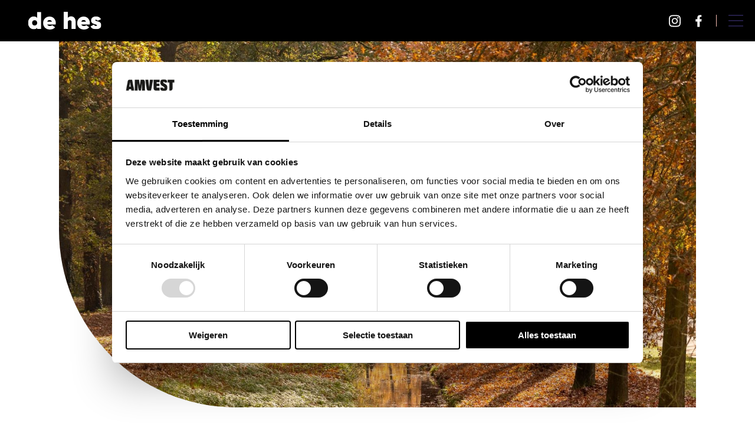

--- FILE ---
content_type: text/html; charset=UTF-8
request_url: https://dehes.nl/tag/natuur/
body_size: 9422
content:
<!DOCTYPE html>
<!-- Website gemaakt door Ivaldi ~ www.ivaldi.nl -->
<!--[if IE 9 ]> <html class="ie ie9 no-js" lang="nl-NL"> <![endif]-->
<!--[if gt IE 9]><!-->
<html class="no-js" lang="nl-NL"><!--<![endif]-->

<head>
	<meta charset="UTF-8">
	<meta name="viewport" content="width=device-width, initial-scale=1">
	<meta name="turbolinks-cache-control" content="no-preview">
	<meta name='robots' content='index, follow, max-image-preview:large, max-snippet:-1, max-video-preview:-1' />
	<style>img:is([sizes="auto" i], [sizes^="auto," i]) { contain-intrinsic-size: 3000px 1500px }</style>
	
	<!-- This site is optimized with the Yoast SEO plugin v25.4 - https://yoast.com/wordpress/plugins/seo/ -->
	<title>natuur Archives - De Hes</title>
	<link rel="canonical" href="https://dehes.nl/tag/natuur/" />
	<meta property="og:locale" content="nl_NL" />
	<meta property="og:type" content="article" />
	<meta property="og:title" content="natuur Archives - De Hes" />
	<meta property="og:url" content="https://dehes.nl/tag/natuur/" />
	<meta property="og:site_name" content="De Hes" />
	<meta name="twitter:card" content="summary_large_image" />
	<script type="application/ld+json" class="yoast-schema-graph">{"@context":"https://schema.org","@graph":[{"@type":"CollectionPage","@id":"https://dehes.nl/tag/natuur/","url":"https://dehes.nl/tag/natuur/","name":"natuur Archives - De Hes","isPartOf":{"@id":"https://dehes.nl/#website"},"primaryImageOfPage":{"@id":"https://dehes.nl/tag/natuur/#primaryimage"},"image":{"@id":"https://dehes.nl/tag/natuur/#primaryimage"},"thumbnailUrl":"https://dehes.nl/wp-content/uploads/sites/10/2020/11/DeFirmaStek-27.jpg","breadcrumb":{"@id":"https://dehes.nl/tag/natuur/#breadcrumb"},"inLanguage":"nl-NL"},{"@type":"ImageObject","inLanguage":"nl-NL","@id":"https://dehes.nl/tag/natuur/#primaryimage","url":"https://dehes.nl/wp-content/uploads/sites/10/2020/11/DeFirmaStek-27.jpg","contentUrl":"https://dehes.nl/wp-content/uploads/sites/10/2020/11/DeFirmaStek-27.jpg","width":1600,"height":1067},{"@type":"BreadcrumbList","@id":"https://dehes.nl/tag/natuur/#breadcrumb","itemListElement":[{"@type":"ListItem","position":1,"name":"Home","item":"https://dehes.nl/"},{"@type":"ListItem","position":2,"name":"natuur"}]},{"@type":"WebSite","@id":"https://dehes.nl/#website","url":"https://dehes.nl/","name":"De Hes","description":"Lekker thuiskomen op de hes","potentialAction":[{"@type":"SearchAction","target":{"@type":"EntryPoint","urlTemplate":"https://dehes.nl/?s={search_term_string}"},"query-input":{"@type":"PropertyValueSpecification","valueRequired":true,"valueName":"search_term_string"}}],"inLanguage":"nl-NL"}]}</script>
	<!-- / Yoast SEO plugin. -->


<link rel='dns-prefetch' href='//js-eu1.hs-scripts.com' />
<link rel='dns-prefetch' href='//js.hsforms.net' />
<link rel='dns-prefetch' href='//maps.googleapis.com' />
<link rel="alternate" type="application/rss+xml" title="De Hes &raquo; feed" href="https://dehes.nl/feed/" />
<link rel="alternate" type="application/rss+xml" title="De Hes &raquo; reactiesfeed" href="https://dehes.nl/comments/feed/" />
<link rel="alternate" type="application/rss+xml" title="De Hes &raquo; natuur tagfeed" href="https://dehes.nl/tag/natuur/feed/" />
<link rel='stylesheet' id='contact-form-7-css' href='https://dehes.nl/wp-content/plugins/contact-form-7/includes/css/styles.css?ver=5.9.2' type='text/css' media='all' />
<link rel='stylesheet' id='style-css' href='https://dehes.nl/wp-content/themes/amvest/build/main.css?ver=6.8.3' type='text/css' media='all' />
<link rel='stylesheet' id='styles-css' href='https://dehes.nl/wp-content/themes/amvest/style.css?ver=6.8.3' type='text/css' media='all' />
<script defer data-turbolinks-suppress-warning data-turbolinks-eval="false" type="text/javascript" src="https://dehes.nl/wp-includes/js/plupload/moxie.min.js?ver=1.3.5.1" id="moxiejs-js"></script>
<script defer data-turbolinks-suppress-warning data-turbolinks-eval="false" type="text/javascript" src="https://maps.googleapis.com/maps/api/js?key=AIzaSyBwUj2kAyN3FzPCiOZ2VfTMeKnEaTbdvPU&amp;ver=6.8.3" id="google-maps-js"></script>
			<!-- DO NOT COPY THIS SNIPPET! Start of Page Analytics Tracking for HubSpot WordPress plugin v11.1.40-->
			<script class="hsq-set-content-id" data-content-id="listing-page">
				var _hsq = _hsq || [];
				_hsq.push(["setContentType", "listing-page"]);
			</script>
			<!-- DO NOT COPY THIS SNIPPET! End of Page Analytics Tracking for HubSpot WordPress plugin -->
			<link rel="preconnect" href="//www.googletagmanager.com/"><link rel="dns-prefetch" href="//www.googletagmanager.com/"><link rel="preconnect" href="//www.google-analytics.com/"><link rel="dns-prefetch" href="//www.google-analytics.com/"><link rel="preconnect" href="//www.youtube.com/"><link rel="dns-prefetch" href="//www.youtube.com/"><link rel="preconnect" href="//www.vimeo.com/"><link rel="dns-prefetch" href="//www.vimeo.com/"><link rel="icon" href="https://dehes.nl/wp-content/uploads/sites/10/2020/06/cropped-favicon-32x32.png" sizes="32x32" />
<link rel="icon" href="https://dehes.nl/wp-content/uploads/sites/10/2020/06/cropped-favicon-192x192.png" sizes="192x192" />
<link rel="apple-touch-icon" href="https://dehes.nl/wp-content/uploads/sites/10/2020/06/cropped-favicon-180x180.png" />
<meta name="msapplication-TileImage" content="https://dehes.nl/wp-content/uploads/sites/10/2020/06/cropped-favicon-270x270.png" />

			<!-- Cookiebot -->
<script id="Cookiebot" src="https://consent.cookiebot.com/uc.js" data-cbid="1b947ae3-924c-468e-84df-b13bdb309ee4" data-blockingmode="manual" type="text/javascript"></script>
<!-- /Cookiebot -->	
				
									<link rel="preload"
									  href="https://dehes.nl/wp-content/themes/amvest/assets/font/radomir_tinkov_-_gilroy-regularitalic-webfont.woff2"
									  as="font" type="font/woff2" crossorigin>
								<link rel="preload"
									  href="https://dehes.nl/wp-content/themes/amvest/assets/font/radomir_tinkov_-_gilroy-regularitalic-webfont.woff"
									  as="font" type="font/woff" crossorigin>
								<link rel="preload"
									  href="https://dehes.nl/wp-content/themes/amvest/assets/font/radomir_tinkov_-_gilroy-regular-webfont.woff2"
									  as="font" type="font/woff2" crossorigin>
								<link rel="preload"
									  href="https://dehes.nl/wp-content/themes/amvest/assets/font/radomir_tinkov_-_gilroy-regular-webfont.woff"
									  as="font" type="font/woff" crossorigin>
								<link rel="preload"
									  href="https://dehes.nl/wp-content/themes/amvest/assets/font/radomir_tinkov_-_gilroy-bold-webfont.woff2"
									  as="font" type="font/woff2" crossorigin>
								<link rel="preload"
									  href="https://dehes.nl/wp-content/themes/amvest/assets/font/radomir_tinkov_-_gilroy-bold-webfont.woff" as="font"
									  type="font/woff" crossorigin>
		
</head>

<body class="archive tag tag-natuur tag-12 wp-theme-amvest grid-y c-custom-colors--standard site-10 c-custom-colors--accent-">

				
	
	<style>:root {--color-light: 255,255,255;--color-stable-lightest: 247,188,179;--color-stable-light: 247,188,179;--color-stable: 247,188,179;--color-energized: 255,255,255;--color-balanced: 247,188,179;--color-positive-lighter: 255,255,255;--color-positive-light: 78,83,132;--color-positive: 232,51,99;--color-assertive: 215,39,50;--color-royal: 232,51,99;--color-deep: 36,30,70;--color-dark: 0,0,0;--color-footer: 0,73,48;--color-bg-color: 0,0,0;--font-xxxl: 80px;--font-xxl: 56px;--font-xl: 32px;--font-l: 22px;--font-ml: 20px;--font-m: 16px;--font-s: 12px;--font-xs: 10px;--font-xxs: 8px;--font-menu-item: 25px;--font-menu-item-xlarge: 19px;--font-stack: Randomir Tinkov;--font-stack-alt: Randomir Tinkov Bold;--font-heading-weight: 500;}								@font-face {
								font-family: 'Randomir Tinkov';
								src: url('https://dehes.nl/wp-content/themes/amvest/assets/font/radomir_tinkov_-_gilroy-regularitalic-webfont.woff2')
								format('woff2'),
								url('https://dehes.nl/wp-content/themes/amvest/assets/font/radomir_tinkov_-_gilroy-regularitalic-webfont.woff')
								format('woff');
								font-weight: normal;
								font-style: italic;
								font-display: swap;
								}
								@font-face {
								font-family: 'Randomir Tinkov';
								src: url('https://dehes.nl/wp-content/themes/amvest/assets/font/radomir_tinkov_-_gilroy-regular-webfont.woff2')
								format('woff2'),
								url('https://dehes.nl/wp-content/themes/amvest/assets/font/radomir_tinkov_-_gilroy-regular-webfont.woff')
								format('woff');
								font-weight: normal;
								font-style: normal;
								font-display: swap;
								}
								@font-face {
								font-family: 'Randomir Tinkov Bold';
								src: url('https://dehes.nl/wp-content/themes/amvest/assets/font/radomir_tinkov_-_gilroy-bold-webfont.woff2')
								format('woff2'),
								url('https://dehes.nl/wp-content/themes/amvest/assets/font/radomir_tinkov_-_gilroy-bold-webfont.woff') format('woff');
								font-weight: bold;
								font-style: italic;
								font-display: swap;
								}
								@font-face {
								font-family: 'Randomir Tinkov Bold';
								src: url('https://dehes.nl/wp-content/themes/amvest/assets/font/radomir_tinkov_-_gilroy-bold-webfont.woff2')
								format('woff2'),
								url('https://dehes.nl/wp-content/themes/amvest/assets/font/radomir_tinkov_-_gilroy-bold-webfont.woff') format('woff');
								font-weight: bold;
								font-style: normal;
								font-display: swap;
								}
		</style>
	
		<main class="cell" id="main-822">
				<nav data-navigation class="c-navigation
			">
			<div class="c-navigation__logo-container">
				<p class="c-navigation__logo">
											<a href="https://dehes.nl/" class="c-navigation__logo-link" data-prefetch="true">
												<svg xmlns="http://www.w3.org/2000/svg" xmlns:xlink="http://www.w3.org/1999/xlink" width="233" height="56" viewBox="0 0 233 56">
  <defs>
    <polygon id="a" points="0 .438 41.577 .438 41.577 55.164 0 55.164"/>
    <polygon id="c" points=".207 .444 34.269 .444 34.269 40.955 .207 40.955"/>
  </defs>
  <g fill="none" fill-rule="evenodd">
    <mask id="b" fill="white">
      <use xlink:href="#a"/>
    </mask>
    <path fill="#FEFEFE" d="M15.0074397,40.9842269 C16.488496,42.5173313 18.4269575,43.2836537 20.8264983,43.2836537 C23.226039,43.2836537 25.1649598,42.5173313 26.6460161,40.9842269 C28.1266131,39.4515821 28.8673708,37.4330328 28.8673708,34.9290388 C28.8673708,32.4259642 28.1266131,30.4069552 26.6460161,28.8738507 C25.1649598,27.3407463 23.226039,26.5744239 20.8264983,26.5744239 C18.4269575,26.5744239 16.488496,27.3407463 15.0074397,28.8738507 C13.5263835,30.4069552 12.7874627,32.4259642 12.7874627,34.9290388 C12.7874627,37.4330328 13.5263835,39.4515821 15.0074397,40.9842269 L15.0074397,40.9842269 Z M28.8673708,0.437635821 L41.5773594,0.437635821 L41.5773594,54.0907761 L28.8673708,54.0907761 L28.8673708,50.5653254 C26.2634673,53.6310746 22.6386682,55.1641791 17.9938921,55.1641791 C12.8889552,55.1641791 8.61386912,53.236191 5.16817451,49.376997 C1.72247991,45.5196418 -0.000137772675,40.703809 -0.000137772675,34.9290388 C-0.000137772675,29.1551881 1.72247991,24.3398149 5.16817451,20.4810806 C8.61386912,16.6237254 12.8889552,14.6938985 17.9938921,14.6938985 C22.6386682,14.6938985 26.2634673,16.227003 28.8673708,19.2927522 L28.8673708,0.437635821 Z" mask="url(#b)"/>
    <path fill="#FEFEFE" d="M60.6579697 31.3341028L75.3585139 31.3341028C74.3363226 27.7147693 71.9374333 25.9046374 68.1613868 25.9046374 64.2296697 25.9046374 61.729296 27.7147693 60.6579697 31.3341028L60.6579697 31.3341028zM60.8108851 40.2540385C62.0856394 43.4090925 64.945571 44.985689 69.3860877 44.985689 72.1422389 44.985689 74.4644409 44.0813209 76.3536121 42.2707237L85.5413949 48.7864544C81.7635116 53.5957949 76.277384 56 69.0797977 56 62.5976535 56 57.4035806 54.0740308 53.4989566 50.2216271 49.5938734 46.3696887 47.641791 41.4952187 47.641791 35.6000781 47.641791 29.757041 49.5557594 24.8704756 53.3846145 20.9403819 57.2125511 17.0112186 62.0856394 15.0447761 68.0080122 15.0447761 73.7232833 15.0447761 78.4457522 16.9842364 82.1726636 20.8626919 85.8977383 24.7406821 87.761194 29.6021261 87.761194 35.444698 87.761194 37.1515533 87.5825631 38.7546668 87.2257605 40.2540385L60.8108851 40.2540385zM136.294962 14.4356759C140.449002 14.4356759 143.845121 15.8717026 146.486085 18.7432906 149.126587 21.6148785 150.447761 25.7418843 150.447761 31.1224459L150.447761 54.3283582 137.679335 54.3283582 137.679335 32.7525806C137.679335 30.7346954 137.152987 29.2088298 136.10306 28.1731217 135.051287 27.1388101 133.653537 26.6207233 131.911192 26.6207233 129.910979 26.6207233 128.359615 27.2300455 127.257099 28.444966 126.154583 29.6612829 125.603786 31.4073238 125.603786 33.6840196L125.603786 54.3283582 112.835821 54.3283582 112.835821 0 125.603786 0 125.603786 19.4028853C127.911228 16.0923434 131.474799 14.4356759 136.294962 14.4356759M168.478865 31.3341028L183.179409 31.3341028C182.157218 27.7147693 179.758788 25.9046374 175.982282 25.9046374 172.050106 25.9046374 169.550651 27.7147693 168.478865 31.3341028L168.478865 31.3341028zM168.631321 40.2540385C169.906535 43.4090925 172.765548 44.985689 177.206524 44.985689 179.962675 44.985689 182.284877 44.0813209 184.174967 42.2707237L193.36275 48.7864544C189.584866 53.5957949 184.09782 56 176.900234 56 170.41809 56 165.224017 54.0740308 161.319852 50.2216271 157.41431 46.3696887 155.462687 41.4952187 155.462687 35.6000781 155.462687 29.757041 157.376196 24.8704756 161.205051 20.9403819 165.033447 17.0112186 169.906535 15.0447761 175.828448 15.0447761 181.544638 15.0447761 186.266648 16.9842364 189.994018 20.8626919 193.719093 24.7406821 195.58209 29.6021261 195.58209 35.444698 195.58209 37.1515533 195.403459 38.7546668 195.045738 40.2540385L168.631321 40.2540385z"/>
    <g transform="translate(197.254 14.209)">
      <mask id="d" fill="white">
        <use xlink:href="#c"/>
      </mask>
      <path fill="#FEFEFE" d="M15.1259535,12.5543867 C15.1259535,13.2064491 15.7992863,13.7485306 17.1454888,14.1778702 C18.4926175,14.6081301 20.0597139,15.1083361 21.8472411,15.6775677 C23.6338422,16.2481798 25.4945376,16.8413403 27.4288644,17.4588898 C29.3636542,18.0764394 30.9872476,19.3027952 32.3001076,21.1393379 C33.6120415,22.9758806 34.268703,25.285019 34.268703,28.0653725 C34.268703,32.4650679 32.6126933,35.7124951 29.2992847,37.8094945 C25.9868023,39.9060339 22.0533162,40.9552239 17.5025312,40.9552239 C8.85478935,40.9552239 3.08978249,37.9125729 0.207047519,31.8245098 L11.4031734,26.2237679 C12.3802932,29.0372537 14.3882512,30.4435365 17.4256582,30.4435365 C19.7420342,30.4435365 20.9002222,29.761563 20.9002222,28.3962355 C20.9002222,27.6884924 20.2430975,27.1109777 18.9288482,26.6623109 C17.6141359,26.2154848 16.0683416,25.6890491 14.2914654,25.083464 C12.5141262,24.4783391 10.6775114,23.8525065 8.7788426,23.2050458 C6.88017378,22.5575851 5.28760742,21.3777065 4.00206971,19.6635693 C2.71375345,17.9508127 2.07098459,15.8404682 2.07098459,13.3339165 C2.07098459,9.24207547 3.59732908,6.0714969 6.65140734,3.81987993 C9.70363324,1.5691833 13.3787151,0.443604897 17.6743376,0.443604897 C25.2921673,0.443604897 30.5936211,3.41078786 33.5800883,9.34377327 L22.7706425,14.1778702 C21.6374614,11.9791729 20.0411903,10.8784437 17.9832186,10.8784437 C16.0780665,10.8784437 15.1259535,11.4370914 15.1259535,12.5543867" mask="url(#d)"/>
    </g>
  </g>
</svg>
													<svg xmlns="http://www.w3.org/2000/svg" xmlns:xlink="http://www.w3.org/1999/xlink" width="233" height="56" viewBox="0 0 233 56">
  <defs>
    <polygon id="a" points="0 .438 41.577 .438 41.577 55.164 0 55.164"/>
    <polygon id="c" points=".207 .444 34.269 .444 34.269 40.955 .207 40.955"/>
  </defs>
  <g fill="none" fill-rule="evenodd">
    <mask id="b" fill="white">
      <use xlink:href="#a"/>
    </mask>
    <path fill="#FEFEFE" d="M15.0074397,40.9842269 C16.488496,42.5173313 18.4269575,43.2836537 20.8264983,43.2836537 C23.226039,43.2836537 25.1649598,42.5173313 26.6460161,40.9842269 C28.1266131,39.4515821 28.8673708,37.4330328 28.8673708,34.9290388 C28.8673708,32.4259642 28.1266131,30.4069552 26.6460161,28.8738507 C25.1649598,27.3407463 23.226039,26.5744239 20.8264983,26.5744239 C18.4269575,26.5744239 16.488496,27.3407463 15.0074397,28.8738507 C13.5263835,30.4069552 12.7874627,32.4259642 12.7874627,34.9290388 C12.7874627,37.4330328 13.5263835,39.4515821 15.0074397,40.9842269 L15.0074397,40.9842269 Z M28.8673708,0.437635821 L41.5773594,0.437635821 L41.5773594,54.0907761 L28.8673708,54.0907761 L28.8673708,50.5653254 C26.2634673,53.6310746 22.6386682,55.1641791 17.9938921,55.1641791 C12.8889552,55.1641791 8.61386912,53.236191 5.16817451,49.376997 C1.72247991,45.5196418 -0.000137772675,40.703809 -0.000137772675,34.9290388 C-0.000137772675,29.1551881 1.72247991,24.3398149 5.16817451,20.4810806 C8.61386912,16.6237254 12.8889552,14.6938985 17.9938921,14.6938985 C22.6386682,14.6938985 26.2634673,16.227003 28.8673708,19.2927522 L28.8673708,0.437635821 Z" mask="url(#b)"/>
    <path fill="#FEFEFE" d="M60.6579697 31.3341028L75.3585139 31.3341028C74.3363226 27.7147693 71.9374333 25.9046374 68.1613868 25.9046374 64.2296697 25.9046374 61.729296 27.7147693 60.6579697 31.3341028L60.6579697 31.3341028zM60.8108851 40.2540385C62.0856394 43.4090925 64.945571 44.985689 69.3860877 44.985689 72.1422389 44.985689 74.4644409 44.0813209 76.3536121 42.2707237L85.5413949 48.7864544C81.7635116 53.5957949 76.277384 56 69.0797977 56 62.5976535 56 57.4035806 54.0740308 53.4989566 50.2216271 49.5938734 46.3696887 47.641791 41.4952187 47.641791 35.6000781 47.641791 29.757041 49.5557594 24.8704756 53.3846145 20.9403819 57.2125511 17.0112186 62.0856394 15.0447761 68.0080122 15.0447761 73.7232833 15.0447761 78.4457522 16.9842364 82.1726636 20.8626919 85.8977383 24.7406821 87.761194 29.6021261 87.761194 35.444698 87.761194 37.1515533 87.5825631 38.7546668 87.2257605 40.2540385L60.8108851 40.2540385zM136.294962 14.4356759C140.449002 14.4356759 143.845121 15.8717026 146.486085 18.7432906 149.126587 21.6148785 150.447761 25.7418843 150.447761 31.1224459L150.447761 54.3283582 137.679335 54.3283582 137.679335 32.7525806C137.679335 30.7346954 137.152987 29.2088298 136.10306 28.1731217 135.051287 27.1388101 133.653537 26.6207233 131.911192 26.6207233 129.910979 26.6207233 128.359615 27.2300455 127.257099 28.444966 126.154583 29.6612829 125.603786 31.4073238 125.603786 33.6840196L125.603786 54.3283582 112.835821 54.3283582 112.835821 0 125.603786 0 125.603786 19.4028853C127.911228 16.0923434 131.474799 14.4356759 136.294962 14.4356759M168.478865 31.3341028L183.179409 31.3341028C182.157218 27.7147693 179.758788 25.9046374 175.982282 25.9046374 172.050106 25.9046374 169.550651 27.7147693 168.478865 31.3341028L168.478865 31.3341028zM168.631321 40.2540385C169.906535 43.4090925 172.765548 44.985689 177.206524 44.985689 179.962675 44.985689 182.284877 44.0813209 184.174967 42.2707237L193.36275 48.7864544C189.584866 53.5957949 184.09782 56 176.900234 56 170.41809 56 165.224017 54.0740308 161.319852 50.2216271 157.41431 46.3696887 155.462687 41.4952187 155.462687 35.6000781 155.462687 29.757041 157.376196 24.8704756 161.205051 20.9403819 165.033447 17.0112186 169.906535 15.0447761 175.828448 15.0447761 181.544638 15.0447761 186.266648 16.9842364 189.994018 20.8626919 193.719093 24.7406821 195.58209 29.6021261 195.58209 35.444698 195.58209 37.1515533 195.403459 38.7546668 195.045738 40.2540385L168.631321 40.2540385z"/>
    <g transform="translate(197.254 14.209)">
      <mask id="d" fill="white">
        <use xlink:href="#c"/>
      </mask>
      <path fill="#FEFEFE" d="M15.1259535,12.5543867 C15.1259535,13.2064491 15.7992863,13.7485306 17.1454888,14.1778702 C18.4926175,14.6081301 20.0597139,15.1083361 21.8472411,15.6775677 C23.6338422,16.2481798 25.4945376,16.8413403 27.4288644,17.4588898 C29.3636542,18.0764394 30.9872476,19.3027952 32.3001076,21.1393379 C33.6120415,22.9758806 34.268703,25.285019 34.268703,28.0653725 C34.268703,32.4650679 32.6126933,35.7124951 29.2992847,37.8094945 C25.9868023,39.9060339 22.0533162,40.9552239 17.5025312,40.9552239 C8.85478935,40.9552239 3.08978249,37.9125729 0.207047519,31.8245098 L11.4031734,26.2237679 C12.3802932,29.0372537 14.3882512,30.4435365 17.4256582,30.4435365 C19.7420342,30.4435365 20.9002222,29.761563 20.9002222,28.3962355 C20.9002222,27.6884924 20.2430975,27.1109777 18.9288482,26.6623109 C17.6141359,26.2154848 16.0683416,25.6890491 14.2914654,25.083464 C12.5141262,24.4783391 10.6775114,23.8525065 8.7788426,23.2050458 C6.88017378,22.5575851 5.28760742,21.3777065 4.00206971,19.6635693 C2.71375345,17.9508127 2.07098459,15.8404682 2.07098459,13.3339165 C2.07098459,9.24207547 3.59732908,6.0714969 6.65140734,3.81987993 C9.70363324,1.5691833 13.3787151,0.443604897 17.6743376,0.443604897 C25.2921673,0.443604897 30.5936211,3.41078786 33.5800883,9.34377327 L22.7706425,14.1778702 C21.6374614,11.9791729 20.0411903,10.8784437 17.9832186,10.8784437 C16.0780665,10.8784437 15.1259535,11.4370914 15.1259535,12.5543867" mask="url(#d)"/>
    </g>
  </g>
</svg>
																		</a>
									</p>
			</div>
							<ul class="vertical xlarge-horizontal menu drilldown-menu c-navigation__menu" data-nav-hook data-responsive-menu="drilldown xlarge-dropdown" data-submenu-toggle="true" data-parent-link="true">
					<li id="menu-item-88" class="menu-item menu-item-type-post_type menu-item-object-page menu-item-has-children menu-item-88"><a href="https://dehes.nl/de-hes/" data-prefetch="true">de Hes</a>
<ul class="sub-menu">
	<li id="menu-item-205" class="menu-item menu-item-type-post_type menu-item-object-page menu-item-205"><a href="https://dehes.nl/de-hes/" data-prefetch="true">de Hes</a></li>
	<li id="menu-item-87" class="menu-item menu-item-type-post_type menu-item-object-page menu-item-87"><a href="https://dehes.nl/locatie/" data-prefetch="true">locatie</a></li>
	<li id="menu-item-86" class="menu-item menu-item-type-post_type menu-item-object-page menu-item-86"><a href="https://dehes.nl/historie/" data-prefetch="true">historie</a></li>
	<li id="menu-item-85" class="menu-item menu-item-type-post_type menu-item-object-page menu-item-85"><a href="https://dehes.nl/natuur/" data-prefetch="true">natuur</a></li>
</ul>
</li>
<li id="menu-item-89" class="menu-item menu-item-type-post_type menu-item-object-page menu-item-89"><a href="https://dehes.nl/wonen/" data-prefetch="true">wonen</a></li>
<li id="menu-item-90" class="menu-item menu-item-type-post_type menu-item-object-page menu-item-90"><a href="https://dehes.nl/ondernemen/" data-prefetch="true">ondernemen</a></li>
<li id="menu-item-386" class="menu-item menu-item-type-post_type menu-item-object-page menu-item-386"><a href="https://dehes.nl/galerij/" data-prefetch="true">galerij</a></li>
<li id="menu-item-93" class="menu-item menu-item-type-post_type menu-item-object-page menu-item-93"><a href="https://dehes.nl/blog/" data-prefetch="true">blog</a></li>
<li id="menu-item-91" class="menu-item menu-item-type-post_type menu-item-object-page menu-item-91"><a href="https://dehes.nl/nieuwsbrief/" data-prefetch="true">nieuwsbrief</a></li>
<li id="menu-item-92" class="menu-item menu-item-type-post_type menu-item-object-page menu-item-92"><a href="https://dehes.nl/contact/" data-prefetch="true">contact</a></li>
<li id="menu-item-746" class="menu-item menu-item-type-post_type menu-item-object-page menu-item-746"><a href="https://dehes.nl/faq/" data-prefetch="true">FAQ</a></li>
				</ul>
				<button class="c-navigation__hamburger" data-nav-toggle>Menu</button>
						
									<div class="c-navigation__buttons">
				
									<div class="c-navigation__socials">
													<a class="c-navigation__socials-item" href="https://www.instagram.com/deheswonen/" target="_blank">
								<svg xmlns="http://www.w3.org/2000/svg" width="27" height="27" viewBox="0 0 27 27"><path fill="#193458" fill-rule="evenodd" d="M7.924.166c-2.198.099-4.102.636-5.64 2.168C.74 3.874.209 5.786.11 7.96.048 9.318-.313 19.573.735 22.262a6.805 6.805 0 0 0 3.929 3.918c.854.332 1.83.557 3.26.623 11.962.541 16.396.247 18.266-4.541.332-.852.56-1.827.624-3.254.546-11.992-.09-14.592-2.174-16.674C22.986.684 21.041-.44 7.924.166m.11 24.225c-1.31-.059-2.02-.277-2.494-.46a4.394 4.394 0 0 1-2.55-2.543c-.798-2.043-.533-11.749-.462-13.32.07-1.537.381-2.943 1.467-4.028C5.338 2.7 7.074 2.043 18.89 2.576c1.542.07 2.951.38 4.04 1.464 1.342 1.34 2.009 3.088 1.466 14.86-.06 1.306-.278 2.015-.462 2.488-1.216 3.116-4.013 3.548-15.9 3.003M19.02 6.331a1.61 1.61 0 0 0 1.612 1.608c.89 0 1.613-.721 1.613-1.608 0-.887-.722-1.608-1.613-1.608-.89 0-1.612.72-1.612 1.608M6.565 13.484c0 3.8 3.088 6.88 6.897 6.88 3.81 0 6.898-3.08 6.898-6.88s-3.088-6.88-6.898-6.88c-3.81 0-6.897 3.08-6.897 6.88m2.42 0a4.472 4.472 0 0 1 4.477-4.466c2.473 0 4.478 2 4.478 4.466a4.472 4.472 0 0 1-4.478 4.467c-2.473 0-4.477-2-4.477-4.467"/></svg>							</a>
													<a class="c-navigation__socials-item" href="https://www.facebook.com/Deheswonen" target="_blank">
								<svg xmlns="http://www.w3.org/2000/svg" width="27" height="27" viewBox="0 0 27 27"><path fill="#193458" fill-rule="evenodd" d="M16.55 27V14.85h3.825L21 9.45h-4.45V6.82c0-1.39.037-2.77 2.052-2.77h2.04V.189C20.643.131 18.89 0 17.117 0c-3.704 0-6.023 2.237-6.023 6.345V9.45H7v5.4h4.093V27h5.457z"/></svg>							</a>
											</div>
											<a class="c-button c-button--royal c-button--small c-button--icon c-navigation__button" href="https://dehes.nl/nieuwsbrief/">

								<span class="c-button__title">
					Nieuwsbrief				</span>
				
								<span class="c-button__icon">
					<svg xmlns="http://www.w3.org/2000/svg" width="7" height="10" viewBox="0 0 7 10">
  <polyline fill="none" stroke="#FFFFFF" points="129.5 26.5 134.5 31.5 139.5 26.5" transform="rotate(-90 57 82.5)"/>
</svg>
				</span>
				
			</a>
					</div>
		</nav>
<section id="section-1" class="c-section c-section--header"><div
	class="c-header c-header--fullscreen ">
	<div class="c-header__inner">
				<div class="c-header__image" >
						<figure class="c-image
				c-image--has-object-fit								"
				data-objectfit-container			>
				<img
					class="c-image__img
											c-image__img--object-fit"
											src="https://dehes.nl/wp-content/uploads/sites/10/2020/11/DeFirmaStek-59-10x10.jpg?t=1676034779"
											data-src="https://dehes.nl/wp-content/uploads/sites/10/2020/11/DeFirmaStek-59.jpg?t=1676034779"
											data-lazy
										data-srcset="https://dehes.nl/wp-content/uploads/sites/10/2020/11/DeFirmaStek-59.jpg?t=1676034779 1600w, https://dehes.nl/wp-content/uploads/sites/10/2020/11/DeFirmaStek-59-300x200.jpg?t=1676034779 300w, https://dehes.nl/wp-content/uploads/sites/10/2020/11/DeFirmaStek-59-1024x683.jpg?t=1676034779 1024w, https://dehes.nl/wp-content/uploads/sites/10/2020/11/DeFirmaStek-59-768x512.jpg?t=1676034779 768w, https://dehes.nl/wp-content/uploads/sites/10/2020/11/DeFirmaStek-59-1536x1024.jpg?t=1676034779 1536w"					data-sizes="(max-width: 1600px) 100vw, 1600px"					data-objectfit-img					alt="
					Image					"
															importance="low"
									/>

								<img
					class="c-image__ghost
											c-image__img--object-fit"
					aria-hidden="true"
					src="https://dehes.nl/wp-content/uploads/sites/10/2020/11/DeFirmaStek-59-10x10.jpg?t=1676034779"
					alt="
					Image					"
					data-shadow-image
				/>
				
							</figure>
							</div>
					</div>
			
			
</div>
</section><section id="section-2" class="c-section c-section--left-content">		<div class="c-left-content">
			<div class="grid-container">
				<div class="grid-x">
					<div class="small-12 medium-10 medium-offset-1 large-8 xlarge-8 large-offset-1 xlarge-offset-0 cell wp-editor">
													<h2 class="c-left-content__title">De herfst is prachtig!</h2>
												<h4>Van alle jaargetijden is de herfst misschien wel de mooiste. Het uitbundige kleurenfestijn; van dieprood en bruin, naar okergeel en fel oranje. Het prachtige herfstlicht dat door de bomen schijnt en de constante dwarrelende bladeren waar je lekker doorheen kunt stampen. Wat is dit jaargetijde een feest voor het oog. Hieronder vindt je de foto&#8217;s van onze herfstwandeling. Heerlijk!</h4>
					</div>
				</div>
			</div>
		</div>
	</section><section id="section-3" class="c-section c-section--content-image">		<div class="c-content-image">
			<div class="grid-container">
				<div class="grid-x c-content-image__wrapper c-content-image-unique-69788ec95d062">
					<div class="small-12 medium-11 large-7 xlarge-7 cell
															">
													<div class="c-content-image__slider-parent">
								<div class="c-content-image__slider o-slider" data-image-slider>
												<div
				class="c-slider"
				data-slider-hook="slider69788ec95d085"
								data-slick='{"settings":{"autoplay":true,"arrows":true,"dots":false},"initialSlide":0,"slidesToShow":1,"rows":0}'
							>
				<div class="c-content-image__slide">			<figure class="c-image
				c-image--has-object-fit				o-slider__slider-inner				"
				data-objectfit-container			>
				<img
					class="c-image__img
											c-image__img--object-fit"
											src="https://dehes.nl/wp-content/uploads/sites/10/2020/11/DeFirmaStek-55-10x10.jpg?t=1676034779"
											data-src="https://dehes.nl/wp-content/uploads/sites/10/2020/11/DeFirmaStek-55-1024x683.jpg?t=1676034779"
											data-lazy
										data-srcset="https://dehes.nl/wp-content/uploads/sites/10/2020/11/DeFirmaStek-55-1024x683.jpg?t=1676034779 1024w, https://dehes.nl/wp-content/uploads/sites/10/2020/11/DeFirmaStek-55-300x200.jpg?t=1676034779 300w, https://dehes.nl/wp-content/uploads/sites/10/2020/11/DeFirmaStek-55-768x512.jpg?t=1676034779 768w, https://dehes.nl/wp-content/uploads/sites/10/2020/11/DeFirmaStek-55-1536x1024.jpg?t=1676034779 1536w, https://dehes.nl/wp-content/uploads/sites/10/2020/11/DeFirmaStek-55.jpg?t=1676034779 1600w"					data-sizes="(max-width: 1024px) 100vw, 1024px"					data-objectfit-img					alt="
					Image					"
															importance="low"
									/>

								<img
					class="c-image__ghost
											c-image__img--object-fit"
					aria-hidden="true"
					src="https://dehes.nl/wp-content/uploads/sites/10/2020/11/DeFirmaStek-55-10x10.jpg?t=1676034779"
					alt="
					Image					"
					data-shadow-image
				/>
				
							</figure>
		</div><div class="c-content-image__slide">			<figure class="c-image
				c-image--has-object-fit				o-slider__slider-inner				"
				data-objectfit-container			>
				<img
					class="c-image__img
											c-image__img--object-fit"
											src="https://dehes.nl/wp-content/uploads/sites/10/2020/11/DeFirmaStek-59-10x10.jpg?t=1676034779"
											data-src="https://dehes.nl/wp-content/uploads/sites/10/2020/11/DeFirmaStek-59-1024x683.jpg?t=1676034779"
											data-lazy
										data-srcset="https://dehes.nl/wp-content/uploads/sites/10/2020/11/DeFirmaStek-59-1024x683.jpg?t=1676034779 1024w, https://dehes.nl/wp-content/uploads/sites/10/2020/11/DeFirmaStek-59-300x200.jpg?t=1676034779 300w, https://dehes.nl/wp-content/uploads/sites/10/2020/11/DeFirmaStek-59-768x512.jpg?t=1676034779 768w, https://dehes.nl/wp-content/uploads/sites/10/2020/11/DeFirmaStek-59-1536x1024.jpg?t=1676034779 1536w, https://dehes.nl/wp-content/uploads/sites/10/2020/11/DeFirmaStek-59.jpg?t=1676034779 1600w"					data-sizes="(max-width: 1024px) 100vw, 1024px"					data-objectfit-img					alt="
					Image					"
															importance="low"
									/>

								<img
					class="c-image__ghost
											c-image__img--object-fit"
					aria-hidden="true"
					src="https://dehes.nl/wp-content/uploads/sites/10/2020/11/DeFirmaStek-59-10x10.jpg?t=1676034779"
					alt="
					Image					"
					data-shadow-image
				/>
				
							</figure>
		</div><div class="c-content-image__slide">			<figure class="c-image
				c-image--has-object-fit				o-slider__slider-inner				"
				data-objectfit-container			>
				<img
					class="c-image__img
											c-image__img--object-fit"
											src="https://dehes.nl/wp-content/uploads/sites/10/2020/11/DeFirmaStek-6-10x10.jpg?t=1676034779"
											data-src="https://dehes.nl/wp-content/uploads/sites/10/2020/11/DeFirmaStek-6-683x1024.jpg?t=1676034779"
											data-lazy
										data-srcset="https://dehes.nl/wp-content/uploads/sites/10/2020/11/DeFirmaStek-6-683x1024.jpg?t=1676034779 683w, https://dehes.nl/wp-content/uploads/sites/10/2020/11/DeFirmaStek-6-200x300.jpg?t=1676034779 200w, https://dehes.nl/wp-content/uploads/sites/10/2020/11/DeFirmaStek-6-768x1152.jpg?t=1676034779 768w, https://dehes.nl/wp-content/uploads/sites/10/2020/11/DeFirmaStek-6-1024x1536.jpg?t=1676034779 1024w, https://dehes.nl/wp-content/uploads/sites/10/2020/11/DeFirmaStek-6.jpg?t=1676034779 1067w"					data-sizes="(max-width: 683px) 100vw, 683px"					data-objectfit-img					alt="
					Image					"
															importance="low"
									/>

								<img
					class="c-image__ghost
											c-image__img--object-fit"
					aria-hidden="true"
					src="https://dehes.nl/wp-content/uploads/sites/10/2020/11/DeFirmaStek-6-10x10.jpg?t=1676034779"
					alt="
					Image					"
					data-shadow-image
				/>
				
							</figure>
		</div><div class="c-content-image__slide">			<figure class="c-image
				c-image--has-object-fit				o-slider__slider-inner				"
				data-objectfit-container			>
				<img
					class="c-image__img
											c-image__img--object-fit"
											src="https://dehes.nl/wp-content/uploads/sites/10/2020/11/DeFirmaStek-13-10x10.jpg?t=1676034779"
											data-src="https://dehes.nl/wp-content/uploads/sites/10/2020/11/DeFirmaStek-13-1024x683.jpg?t=1676034779"
											data-lazy
										data-srcset="https://dehes.nl/wp-content/uploads/sites/10/2020/11/DeFirmaStek-13-1024x683.jpg?t=1676034779 1024w, https://dehes.nl/wp-content/uploads/sites/10/2020/11/DeFirmaStek-13-300x200.jpg?t=1676034779 300w, https://dehes.nl/wp-content/uploads/sites/10/2020/11/DeFirmaStek-13-768x512.jpg?t=1676034779 768w, https://dehes.nl/wp-content/uploads/sites/10/2020/11/DeFirmaStek-13-1536x1024.jpg?t=1676034779 1536w, https://dehes.nl/wp-content/uploads/sites/10/2020/11/DeFirmaStek-13.jpg?t=1676034779 1600w"					data-sizes="(max-width: 1024px) 100vw, 1024px"					data-objectfit-img					alt="
					Image					"
															importance="low"
									/>

								<img
					class="c-image__ghost
											c-image__img--object-fit"
					aria-hidden="true"
					src="https://dehes.nl/wp-content/uploads/sites/10/2020/11/DeFirmaStek-13-10x10.jpg?t=1676034779"
					alt="
					Image					"
					data-shadow-image
				/>
				
							</figure>
		</div><div class="c-content-image__slide">			<figure class="c-image
				c-image--has-object-fit				o-slider__slider-inner				"
				data-objectfit-container			>
				<img
					class="c-image__img
											c-image__img--object-fit"
											src="https://dehes.nl/wp-content/uploads/sites/10/2020/11/DeFirmaStek-16-10x10.jpg?t=1676034779"
											data-src="https://dehes.nl/wp-content/uploads/sites/10/2020/11/DeFirmaStek-16-1024x683.jpg?t=1676034779"
											data-lazy
										data-srcset="https://dehes.nl/wp-content/uploads/sites/10/2020/11/DeFirmaStek-16-1024x683.jpg?t=1676034779 1024w, https://dehes.nl/wp-content/uploads/sites/10/2020/11/DeFirmaStek-16-300x200.jpg?t=1676034779 300w, https://dehes.nl/wp-content/uploads/sites/10/2020/11/DeFirmaStek-16-768x512.jpg?t=1676034779 768w, https://dehes.nl/wp-content/uploads/sites/10/2020/11/DeFirmaStek-16-1536x1024.jpg?t=1676034779 1536w, https://dehes.nl/wp-content/uploads/sites/10/2020/11/DeFirmaStek-16.jpg?t=1676034779 1600w"					data-sizes="(max-width: 1024px) 100vw, 1024px"					data-objectfit-img					alt="
					Image					"
															importance="low"
									/>

								<img
					class="c-image__ghost
											c-image__img--object-fit"
					aria-hidden="true"
					src="https://dehes.nl/wp-content/uploads/sites/10/2020/11/DeFirmaStek-16-10x10.jpg?t=1676034779"
					alt="
					Image					"
					data-shadow-image
				/>
				
							</figure>
		</div><div class="c-content-image__slide">			<figure class="c-image
				c-image--has-object-fit				o-slider__slider-inner				"
				data-objectfit-container			>
				<img
					class="c-image__img
											c-image__img--object-fit"
											src="https://dehes.nl/wp-content/uploads/sites/10/2020/11/DeFirmaStek-20-10x10.jpg?t=1676034779"
											data-src="https://dehes.nl/wp-content/uploads/sites/10/2020/11/DeFirmaStek-20-683x1024.jpg?t=1676034779"
											data-lazy
										data-srcset="https://dehes.nl/wp-content/uploads/sites/10/2020/11/DeFirmaStek-20-683x1024.jpg?t=1676034779 683w, https://dehes.nl/wp-content/uploads/sites/10/2020/11/DeFirmaStek-20-200x300.jpg?t=1676034779 200w, https://dehes.nl/wp-content/uploads/sites/10/2020/11/DeFirmaStek-20-768x1152.jpg?t=1676034779 768w, https://dehes.nl/wp-content/uploads/sites/10/2020/11/DeFirmaStek-20-1024x1536.jpg?t=1676034779 1024w, https://dehes.nl/wp-content/uploads/sites/10/2020/11/DeFirmaStek-20.jpg?t=1676034779 1067w"					data-sizes="(max-width: 683px) 100vw, 683px"					data-objectfit-img					alt="
					Image					"
															importance="low"
									/>

								<img
					class="c-image__ghost
											c-image__img--object-fit"
					aria-hidden="true"
					src="https://dehes.nl/wp-content/uploads/sites/10/2020/11/DeFirmaStek-20-10x10.jpg?t=1676034779"
					alt="
					Image					"
					data-shadow-image
				/>
				
							</figure>
		</div><div class="c-content-image__slide">			<figure class="c-image
				c-image--has-object-fit				o-slider__slider-inner				"
				data-objectfit-container			>
				<img
					class="c-image__img
											c-image__img--object-fit"
											src="https://dehes.nl/wp-content/uploads/sites/10/2020/11/DeFirmaStek-22-10x10.jpg?t=1676034779"
											data-src="https://dehes.nl/wp-content/uploads/sites/10/2020/11/DeFirmaStek-22-1024x683.jpg?t=1676034779"
											data-lazy
										data-srcset="https://dehes.nl/wp-content/uploads/sites/10/2020/11/DeFirmaStek-22-1024x683.jpg?t=1676034779 1024w, https://dehes.nl/wp-content/uploads/sites/10/2020/11/DeFirmaStek-22-300x200.jpg?t=1676034779 300w, https://dehes.nl/wp-content/uploads/sites/10/2020/11/DeFirmaStek-22-768x512.jpg?t=1676034779 768w, https://dehes.nl/wp-content/uploads/sites/10/2020/11/DeFirmaStek-22-1536x1024.jpg?t=1676034779 1536w, https://dehes.nl/wp-content/uploads/sites/10/2020/11/DeFirmaStek-22.jpg?t=1676034779 1600w"					data-sizes="(max-width: 1024px) 100vw, 1024px"					data-objectfit-img					alt="
					Image					"
															importance="low"
									/>

								<img
					class="c-image__ghost
											c-image__img--object-fit"
					aria-hidden="true"
					src="https://dehes.nl/wp-content/uploads/sites/10/2020/11/DeFirmaStek-22-10x10.jpg?t=1676034779"
					alt="
					Image					"
					data-shadow-image
				/>
				
							</figure>
		</div><div class="c-content-image__slide">			<figure class="c-image
				c-image--has-object-fit				o-slider__slider-inner				"
				data-objectfit-container			>
				<img
					class="c-image__img
											c-image__img--object-fit"
											src="https://dehes.nl/wp-content/uploads/sites/10/2020/11/DeFirmaStek-27-1-10x10.jpg?t=1676034779"
											data-src="https://dehes.nl/wp-content/uploads/sites/10/2020/11/DeFirmaStek-27-1-1024x683.jpg?t=1676034779"
											data-lazy
										data-srcset="https://dehes.nl/wp-content/uploads/sites/10/2020/11/DeFirmaStek-27-1-1024x683.jpg?t=1676034779 1024w, https://dehes.nl/wp-content/uploads/sites/10/2020/11/DeFirmaStek-27-1-300x200.jpg?t=1676034779 300w, https://dehes.nl/wp-content/uploads/sites/10/2020/11/DeFirmaStek-27-1-768x512.jpg?t=1676034779 768w, https://dehes.nl/wp-content/uploads/sites/10/2020/11/DeFirmaStek-27-1-1536x1024.jpg?t=1676034779 1536w, https://dehes.nl/wp-content/uploads/sites/10/2020/11/DeFirmaStek-27-1.jpg?t=1676034779 1600w"					data-sizes="(max-width: 1024px) 100vw, 1024px"					data-objectfit-img					alt="
					Image					"
															importance="low"
									/>

								<img
					class="c-image__ghost
											c-image__img--object-fit"
					aria-hidden="true"
					src="https://dehes.nl/wp-content/uploads/sites/10/2020/11/DeFirmaStek-27-1-10x10.jpg?t=1676034779"
					alt="
					Image					"
					data-shadow-image
				/>
				
							</figure>
		</div><div class="c-content-image__slide">			<figure class="c-image
				c-image--has-object-fit				o-slider__slider-inner				"
				data-objectfit-container			>
				<img
					class="c-image__img
											c-image__img--object-fit"
											src="https://dehes.nl/wp-content/uploads/sites/10/2020/11/DeFirmaStek-33-10x10.jpg?t=1676034779"
											data-src="https://dehes.nl/wp-content/uploads/sites/10/2020/11/DeFirmaStek-33-1024x683.jpg?t=1676034779"
											data-lazy
										data-srcset="https://dehes.nl/wp-content/uploads/sites/10/2020/11/DeFirmaStek-33-1024x683.jpg?t=1676034779 1024w, https://dehes.nl/wp-content/uploads/sites/10/2020/11/DeFirmaStek-33-300x200.jpg?t=1676034779 300w, https://dehes.nl/wp-content/uploads/sites/10/2020/11/DeFirmaStek-33-768x512.jpg?t=1676034779 768w, https://dehes.nl/wp-content/uploads/sites/10/2020/11/DeFirmaStek-33-1536x1024.jpg?t=1676034779 1536w, https://dehes.nl/wp-content/uploads/sites/10/2020/11/DeFirmaStek-33.jpg?t=1676034779 1600w"					data-sizes="(max-width: 1024px) 100vw, 1024px"					data-objectfit-img					alt="
					Image					"
															importance="low"
									/>

								<img
					class="c-image__ghost
											c-image__img--object-fit"
					aria-hidden="true"
					src="https://dehes.nl/wp-content/uploads/sites/10/2020/11/DeFirmaStek-33-10x10.jpg?t=1676034779"
					alt="
					Image					"
					data-shadow-image
				/>
				
							</figure>
		</div><div class="c-content-image__slide">			<figure class="c-image
				c-image--has-object-fit				o-slider__slider-inner				"
				data-objectfit-container			>
				<img
					class="c-image__img
											c-image__img--object-fit"
											src="https://dehes.nl/wp-content/uploads/sites/10/2020/11/DeFirmaStek-34-10x10.jpg?t=1676034779"
											data-src="https://dehes.nl/wp-content/uploads/sites/10/2020/11/DeFirmaStek-34-1024x683.jpg?t=1676034779"
											data-lazy
										data-srcset="https://dehes.nl/wp-content/uploads/sites/10/2020/11/DeFirmaStek-34-1024x683.jpg?t=1676034779 1024w, https://dehes.nl/wp-content/uploads/sites/10/2020/11/DeFirmaStek-34-300x200.jpg?t=1676034779 300w, https://dehes.nl/wp-content/uploads/sites/10/2020/11/DeFirmaStek-34-768x512.jpg?t=1676034779 768w, https://dehes.nl/wp-content/uploads/sites/10/2020/11/DeFirmaStek-34-1536x1024.jpg?t=1676034779 1536w, https://dehes.nl/wp-content/uploads/sites/10/2020/11/DeFirmaStek-34.jpg?t=1676034779 1600w"					data-sizes="(max-width: 1024px) 100vw, 1024px"					data-objectfit-img					alt="
					Image					"
															importance="low"
									/>

								<img
					class="c-image__ghost
											c-image__img--object-fit"
					aria-hidden="true"
					src="https://dehes.nl/wp-content/uploads/sites/10/2020/11/DeFirmaStek-34-10x10.jpg?t=1676034779"
					alt="
					Image					"
					data-shadow-image
				/>
				
							</figure>
		</div><div class="c-content-image__slide">			<figure class="c-image
				c-image--has-object-fit				o-slider__slider-inner				"
				data-objectfit-container			>
				<img
					class="c-image__img
											c-image__img--object-fit"
											src="https://dehes.nl/wp-content/uploads/sites/10/2020/11/DeFirmaStek-46-10x10.jpg?t=1676034779"
											data-src="https://dehes.nl/wp-content/uploads/sites/10/2020/11/DeFirmaStek-46-1024x683.jpg?t=1676034779"
											data-lazy
										data-srcset="https://dehes.nl/wp-content/uploads/sites/10/2020/11/DeFirmaStek-46-1024x683.jpg?t=1676034779 1024w, https://dehes.nl/wp-content/uploads/sites/10/2020/11/DeFirmaStek-46-300x200.jpg?t=1676034779 300w, https://dehes.nl/wp-content/uploads/sites/10/2020/11/DeFirmaStek-46-768x512.jpg?t=1676034779 768w, https://dehes.nl/wp-content/uploads/sites/10/2020/11/DeFirmaStek-46-1536x1024.jpg?t=1676034779 1536w, https://dehes.nl/wp-content/uploads/sites/10/2020/11/DeFirmaStek-46.jpg?t=1676034779 1600w"					data-sizes="(max-width: 1024px) 100vw, 1024px"					data-objectfit-img					alt="
					Image					"
															importance="low"
									/>

								<img
					class="c-image__ghost
											c-image__img--object-fit"
					aria-hidden="true"
					src="https://dehes.nl/wp-content/uploads/sites/10/2020/11/DeFirmaStek-46-10x10.jpg?t=1676034779"
					alt="
					Image					"
					data-shadow-image
				/>
				
							</figure>
		</div><div class="c-content-image__slide">			<figure class="c-image
				c-image--has-object-fit				o-slider__slider-inner				"
				data-objectfit-container			>
				<img
					class="c-image__img
											c-image__img--object-fit"
											src="https://dehes.nl/wp-content/uploads/sites/10/2020/11/DeFirmaStek-51-10x10.jpg?t=1676034779"
											data-src="https://dehes.nl/wp-content/uploads/sites/10/2020/11/DeFirmaStek-51-1024x683.jpg?t=1676034779"
											data-lazy
										data-srcset="https://dehes.nl/wp-content/uploads/sites/10/2020/11/DeFirmaStek-51-1024x683.jpg?t=1676034779 1024w, https://dehes.nl/wp-content/uploads/sites/10/2020/11/DeFirmaStek-51-300x200.jpg?t=1676034779 300w, https://dehes.nl/wp-content/uploads/sites/10/2020/11/DeFirmaStek-51-768x512.jpg?t=1676034779 768w, https://dehes.nl/wp-content/uploads/sites/10/2020/11/DeFirmaStek-51-1536x1024.jpg?t=1676034779 1536w, https://dehes.nl/wp-content/uploads/sites/10/2020/11/DeFirmaStek-51.jpg?t=1676034779 1600w"					data-sizes="(max-width: 1024px) 100vw, 1024px"					data-objectfit-img					alt="
					Image					"
															importance="low"
									/>

								<img
					class="c-image__ghost
											c-image__img--object-fit"
					aria-hidden="true"
					src="https://dehes.nl/wp-content/uploads/sites/10/2020/11/DeFirmaStek-51-10x10.jpg?t=1676034779"
					alt="
					Image					"
					data-shadow-image
				/>
				
							</figure>
		</div><div class="c-content-image__slide">			<figure class="c-image
				c-image--has-object-fit				o-slider__slider-inner				"
				data-objectfit-container			>
				<img
					class="c-image__img
											c-image__img--object-fit"
											src="https://dehes.nl/wp-content/uploads/sites/10/2020/11/DeFirmaStek-66-10x10.jpg?t=1676034779"
											data-src="https://dehes.nl/wp-content/uploads/sites/10/2020/11/DeFirmaStek-66-1024x683.jpg?t=1676034779"
											data-lazy
										data-srcset="https://dehes.nl/wp-content/uploads/sites/10/2020/11/DeFirmaStek-66-1024x683.jpg?t=1676034779 1024w, https://dehes.nl/wp-content/uploads/sites/10/2020/11/DeFirmaStek-66-300x200.jpg?t=1676034779 300w, https://dehes.nl/wp-content/uploads/sites/10/2020/11/DeFirmaStek-66-768x512.jpg?t=1676034779 768w, https://dehes.nl/wp-content/uploads/sites/10/2020/11/DeFirmaStek-66-1536x1024.jpg?t=1676034779 1536w, https://dehes.nl/wp-content/uploads/sites/10/2020/11/DeFirmaStek-66.jpg?t=1676034779 1600w"					data-sizes="(max-width: 1024px) 100vw, 1024px"					data-objectfit-img					alt="
					Image					"
															importance="low"
									/>

								<img
					class="c-image__ghost
											c-image__img--object-fit"
					aria-hidden="true"
					src="https://dehes.nl/wp-content/uploads/sites/10/2020/11/DeFirmaStek-66-10x10.jpg?t=1676034779"
					alt="
					Image					"
					data-shadow-image
				/>
				
							</figure>
		</div><div class="c-content-image__slide">			<figure class="c-image
				c-image--has-object-fit				o-slider__slider-inner				"
				data-objectfit-container			>
				<img
					class="c-image__img
											c-image__img--object-fit"
											src="https://dehes.nl/wp-content/uploads/sites/10/2020/11/DeFirmaStek-72-10x10.jpg?t=1676034779"
											data-src="https://dehes.nl/wp-content/uploads/sites/10/2020/11/DeFirmaStek-72-683x1024.jpg?t=1676034779"
											data-lazy
										data-srcset="https://dehes.nl/wp-content/uploads/sites/10/2020/11/DeFirmaStek-72-683x1024.jpg?t=1676034779 683w, https://dehes.nl/wp-content/uploads/sites/10/2020/11/DeFirmaStek-72-200x300.jpg?t=1676034779 200w, https://dehes.nl/wp-content/uploads/sites/10/2020/11/DeFirmaStek-72-768x1152.jpg?t=1676034779 768w, https://dehes.nl/wp-content/uploads/sites/10/2020/11/DeFirmaStek-72-1024x1536.jpg?t=1676034779 1024w, https://dehes.nl/wp-content/uploads/sites/10/2020/11/DeFirmaStek-72.jpg?t=1676034779 1067w"					data-sizes="(max-width: 683px) 100vw, 683px"					data-objectfit-img					alt="
					Image					"
															importance="low"
									/>

								<img
					class="c-image__ghost
											c-image__img--object-fit"
					aria-hidden="true"
					src="https://dehes.nl/wp-content/uploads/sites/10/2020/11/DeFirmaStek-72-10x10.jpg?t=1676034779"
					alt="
					Image					"
					data-shadow-image
				/>
				
							</figure>
		</div><div class="c-content-image__slide">			<figure class="c-image
				c-image--has-object-fit				o-slider__slider-inner				"
				data-objectfit-container			>
				<img
					class="c-image__img
											c-image__img--object-fit"
											src="https://dehes.nl/wp-content/uploads/sites/10/2020/11/DeFirmaStek-74-10x10.jpg?t=1676034779"
											data-src="https://dehes.nl/wp-content/uploads/sites/10/2020/11/DeFirmaStek-74-1024x683.jpg?t=1676034779"
											data-lazy
										data-srcset="https://dehes.nl/wp-content/uploads/sites/10/2020/11/DeFirmaStek-74-1024x683.jpg?t=1676034779 1024w, https://dehes.nl/wp-content/uploads/sites/10/2020/11/DeFirmaStek-74-300x200.jpg?t=1676034779 300w, https://dehes.nl/wp-content/uploads/sites/10/2020/11/DeFirmaStek-74-768x512.jpg?t=1676034779 768w, https://dehes.nl/wp-content/uploads/sites/10/2020/11/DeFirmaStek-74-1536x1024.jpg?t=1676034779 1536w, https://dehes.nl/wp-content/uploads/sites/10/2020/11/DeFirmaStek-74.jpg?t=1676034779 1600w"					data-sizes="(max-width: 1024px) 100vw, 1024px"					data-objectfit-img					alt="
					Image					"
															importance="low"
									/>

								<img
					class="c-image__ghost
											c-image__img--object-fit"
					aria-hidden="true"
					src="https://dehes.nl/wp-content/uploads/sites/10/2020/11/DeFirmaStek-74-10x10.jpg?t=1676034779"
					alt="
					Image					"
					data-shadow-image
				/>
				
							</figure>
		</div><div class="c-content-image__slide">			<figure class="c-image
				c-image--has-object-fit				o-slider__slider-inner				"
				data-objectfit-container			>
				<img
					class="c-image__img
											c-image__img--object-fit"
											src="https://dehes.nl/wp-content/uploads/sites/10/2020/11/DeFirmaStek-77-10x10.jpg?t=1676034779"
											data-src="https://dehes.nl/wp-content/uploads/sites/10/2020/11/DeFirmaStek-77-683x1024.jpg?t=1676034779"
											data-lazy
										data-srcset="https://dehes.nl/wp-content/uploads/sites/10/2020/11/DeFirmaStek-77-683x1024.jpg?t=1676034779 683w, https://dehes.nl/wp-content/uploads/sites/10/2020/11/DeFirmaStek-77-200x300.jpg?t=1676034779 200w, https://dehes.nl/wp-content/uploads/sites/10/2020/11/DeFirmaStek-77-768x1152.jpg?t=1676034779 768w, https://dehes.nl/wp-content/uploads/sites/10/2020/11/DeFirmaStek-77-1024x1536.jpg?t=1676034779 1024w, https://dehes.nl/wp-content/uploads/sites/10/2020/11/DeFirmaStek-77.jpg?t=1676034779 1067w"					data-sizes="(max-width: 683px) 100vw, 683px"					data-objectfit-img					alt="
					Image					"
															importance="low"
									/>

								<img
					class="c-image__ghost
											c-image__img--object-fit"
					aria-hidden="true"
					src="https://dehes.nl/wp-content/uploads/sites/10/2020/11/DeFirmaStek-77-10x10.jpg?t=1676034779"
					alt="
					Image					"
					data-shadow-image
				/>
				
							</figure>
		</div><div class="c-content-image__slide">			<figure class="c-image
				c-image--has-object-fit				o-slider__slider-inner				"
				data-objectfit-container			>
				<img
					class="c-image__img
											c-image__img--object-fit"
											src="https://dehes.nl/wp-content/uploads/sites/10/2020/11/DeFirmaStek-86-10x10.jpg?t=1676034779"
											data-src="https://dehes.nl/wp-content/uploads/sites/10/2020/11/DeFirmaStek-86-1024x683.jpg?t=1676034779"
											data-lazy
										data-srcset="https://dehes.nl/wp-content/uploads/sites/10/2020/11/DeFirmaStek-86-1024x683.jpg?t=1676034779 1024w, https://dehes.nl/wp-content/uploads/sites/10/2020/11/DeFirmaStek-86-300x200.jpg?t=1676034779 300w, https://dehes.nl/wp-content/uploads/sites/10/2020/11/DeFirmaStek-86-768x512.jpg?t=1676034779 768w, https://dehes.nl/wp-content/uploads/sites/10/2020/11/DeFirmaStek-86-1536x1024.jpg?t=1676034779 1536w, https://dehes.nl/wp-content/uploads/sites/10/2020/11/DeFirmaStek-86.jpg?t=1676034779 1600w"					data-sizes="(max-width: 1024px) 100vw, 1024px"					data-objectfit-img					alt="
					Image					"
															importance="low"
									/>

								<img
					class="c-image__ghost
											c-image__img--object-fit"
					aria-hidden="true"
					src="https://dehes.nl/wp-content/uploads/sites/10/2020/11/DeFirmaStek-86-10x10.jpg?t=1676034779"
					alt="
					Image					"
					data-shadow-image
				/>
				
							</figure>
		</div><div class="c-content-image__slide">			<figure class="c-image
				c-image--has-object-fit				o-slider__slider-inner				"
				data-objectfit-container			>
				<img
					class="c-image__img
											c-image__img--object-fit"
											src="https://dehes.nl/wp-content/uploads/sites/10/2020/11/DeFirmaStek-90-10x10.jpg?t=1676034779"
											data-src="https://dehes.nl/wp-content/uploads/sites/10/2020/11/DeFirmaStek-90-1024x683.jpg?t=1676034779"
											data-lazy
										data-srcset="https://dehes.nl/wp-content/uploads/sites/10/2020/11/DeFirmaStek-90-1024x683.jpg?t=1676034779 1024w, https://dehes.nl/wp-content/uploads/sites/10/2020/11/DeFirmaStek-90-300x200.jpg?t=1676034779 300w, https://dehes.nl/wp-content/uploads/sites/10/2020/11/DeFirmaStek-90-768x512.jpg?t=1676034779 768w, https://dehes.nl/wp-content/uploads/sites/10/2020/11/DeFirmaStek-90-1536x1024.jpg?t=1676034779 1536w, https://dehes.nl/wp-content/uploads/sites/10/2020/11/DeFirmaStek-90.jpg?t=1676034779 1600w"					data-sizes="(max-width: 1024px) 100vw, 1024px"					data-objectfit-img					alt="
					Image					"
															importance="low"
									/>

								<img
					class="c-image__ghost
											c-image__img--object-fit"
					aria-hidden="true"
					src="https://dehes.nl/wp-content/uploads/sites/10/2020/11/DeFirmaStek-90-10x10.jpg?t=1676034779"
					alt="
					Image					"
					data-shadow-image
				/>
				
							</figure>
		</div><div class="c-content-image__slide">			<figure class="c-image
				c-image--has-object-fit				o-slider__slider-inner				"
				data-objectfit-container			>
				<img
					class="c-image__img
											c-image__img--object-fit"
											src="https://dehes.nl/wp-content/uploads/sites/10/2020/11/DeFirmaStek-103-10x10.jpg?t=1676034779"
											data-src="https://dehes.nl/wp-content/uploads/sites/10/2020/11/DeFirmaStek-103-1024x683.jpg?t=1676034779"
											data-lazy
										data-srcset="https://dehes.nl/wp-content/uploads/sites/10/2020/11/DeFirmaStek-103-1024x683.jpg?t=1676034779 1024w, https://dehes.nl/wp-content/uploads/sites/10/2020/11/DeFirmaStek-103-300x200.jpg?t=1676034779 300w, https://dehes.nl/wp-content/uploads/sites/10/2020/11/DeFirmaStek-103-768x512.jpg?t=1676034779 768w, https://dehes.nl/wp-content/uploads/sites/10/2020/11/DeFirmaStek-103-1536x1024.jpg?t=1676034779 1536w, https://dehes.nl/wp-content/uploads/sites/10/2020/11/DeFirmaStek-103.jpg?t=1676034779 1600w"					data-sizes="(max-width: 1024px) 100vw, 1024px"					data-objectfit-img					alt="
					Image					"
															importance="low"
									/>

								<img
					class="c-image__ghost
											c-image__img--object-fit"
					aria-hidden="true"
					src="https://dehes.nl/wp-content/uploads/sites/10/2020/11/DeFirmaStek-103-10x10.jpg?t=1676034779"
					alt="
					Image					"
					data-shadow-image
				/>
				
							</figure>
		</div><div class="c-content-image__slide">			<figure class="c-image
				c-image--has-object-fit				o-slider__slider-inner				"
				data-objectfit-container			>
				<img
					class="c-image__img
											c-image__img--object-fit"
											src="https://dehes.nl/wp-content/uploads/sites/10/2020/11/DeFirmaStek-111-10x10.jpg?t=1676034779"
											data-src="https://dehes.nl/wp-content/uploads/sites/10/2020/11/DeFirmaStek-111-1024x683.jpg?t=1676034779"
											data-lazy
										data-srcset="https://dehes.nl/wp-content/uploads/sites/10/2020/11/DeFirmaStek-111-1024x683.jpg?t=1676034779 1024w, https://dehes.nl/wp-content/uploads/sites/10/2020/11/DeFirmaStek-111-300x200.jpg?t=1676034779 300w, https://dehes.nl/wp-content/uploads/sites/10/2020/11/DeFirmaStek-111-768x512.jpg?t=1676034779 768w, https://dehes.nl/wp-content/uploads/sites/10/2020/11/DeFirmaStek-111-1536x1024.jpg?t=1676034779 1536w, https://dehes.nl/wp-content/uploads/sites/10/2020/11/DeFirmaStek-111.jpg?t=1676034779 1600w"					data-sizes="(max-width: 1024px) 100vw, 1024px"					data-objectfit-img					alt="
					Image					"
															importance="low"
									/>

								<img
					class="c-image__ghost
											c-image__img--object-fit"
					aria-hidden="true"
					src="https://dehes.nl/wp-content/uploads/sites/10/2020/11/DeFirmaStek-111-10x10.jpg?t=1676034779"
					alt="
					Image					"
					data-shadow-image
				/>
				
							</figure>
		</div><div class="c-content-image__slide">			<figure class="c-image
				c-image--has-object-fit				o-slider__slider-inner				"
				data-objectfit-container			>
				<img
					class="c-image__img
											c-image__img--object-fit"
											src="https://dehes.nl/wp-content/uploads/sites/10/2020/11/DeFirmaStek-113-10x10.jpg?t=1676034779"
											data-src="https://dehes.nl/wp-content/uploads/sites/10/2020/11/DeFirmaStek-113-683x1024.jpg?t=1676034779"
											data-lazy
										data-srcset="https://dehes.nl/wp-content/uploads/sites/10/2020/11/DeFirmaStek-113-683x1024.jpg?t=1676034779 683w, https://dehes.nl/wp-content/uploads/sites/10/2020/11/DeFirmaStek-113-200x300.jpg?t=1676034779 200w, https://dehes.nl/wp-content/uploads/sites/10/2020/11/DeFirmaStek-113-768x1152.jpg?t=1676034779 768w, https://dehes.nl/wp-content/uploads/sites/10/2020/11/DeFirmaStek-113-1024x1536.jpg?t=1676034779 1024w, https://dehes.nl/wp-content/uploads/sites/10/2020/11/DeFirmaStek-113.jpg?t=1676034779 1067w"					data-sizes="(max-width: 683px) 100vw, 683px"					data-objectfit-img					alt="
					Image					"
															importance="low"
									/>

								<img
					class="c-image__ghost
											c-image__img--object-fit"
					aria-hidden="true"
					src="https://dehes.nl/wp-content/uploads/sites/10/2020/11/DeFirmaStek-113-10x10.jpg?t=1676034779"
					alt="
					Image					"
					data-shadow-image
				/>
				
							</figure>
		</div><div class="c-content-image__slide">			<figure class="c-image
				c-image--has-object-fit				o-slider__slider-inner				"
				data-objectfit-container			>
				<img
					class="c-image__img
											c-image__img--object-fit"
											src="https://dehes.nl/wp-content/uploads/sites/10/2020/11/DeFirmaStek-117-10x10.jpg?t=1676034779"
											data-src="https://dehes.nl/wp-content/uploads/sites/10/2020/11/DeFirmaStek-117-1024x683.jpg?t=1676034779"
											data-lazy
										data-srcset="https://dehes.nl/wp-content/uploads/sites/10/2020/11/DeFirmaStek-117-1024x683.jpg?t=1676034779 1024w, https://dehes.nl/wp-content/uploads/sites/10/2020/11/DeFirmaStek-117-300x200.jpg?t=1676034779 300w, https://dehes.nl/wp-content/uploads/sites/10/2020/11/DeFirmaStek-117-768x512.jpg?t=1676034779 768w, https://dehes.nl/wp-content/uploads/sites/10/2020/11/DeFirmaStek-117-1536x1024.jpg?t=1676034779 1536w, https://dehes.nl/wp-content/uploads/sites/10/2020/11/DeFirmaStek-117.jpg?t=1676034779 1600w"					data-sizes="(max-width: 1024px) 100vw, 1024px"					data-objectfit-img					alt="
					Image					"
															importance="low"
									/>

								<img
					class="c-image__ghost
											c-image__img--object-fit"
					aria-hidden="true"
					src="https://dehes.nl/wp-content/uploads/sites/10/2020/11/DeFirmaStek-117-10x10.jpg?t=1676034779"
					alt="
					Image					"
					data-shadow-image
				/>
				
							</figure>
		</div><div class="c-content-image__slide">			<figure class="c-image
				c-image--has-object-fit				o-slider__slider-inner				"
				data-objectfit-container			>
				<img
					class="c-image__img
											c-image__img--object-fit"
											src="https://dehes.nl/wp-content/uploads/sites/10/2020/11/DeFirmaStek-121-10x10.jpg?t=1676034779"
											data-src="https://dehes.nl/wp-content/uploads/sites/10/2020/11/DeFirmaStek-121-1024x683.jpg?t=1676034779"
											data-lazy
										data-srcset="https://dehes.nl/wp-content/uploads/sites/10/2020/11/DeFirmaStek-121-1024x683.jpg?t=1676034779 1024w, https://dehes.nl/wp-content/uploads/sites/10/2020/11/DeFirmaStek-121-300x200.jpg?t=1676034779 300w, https://dehes.nl/wp-content/uploads/sites/10/2020/11/DeFirmaStek-121-768x512.jpg?t=1676034779 768w, https://dehes.nl/wp-content/uploads/sites/10/2020/11/DeFirmaStek-121-1536x1024.jpg?t=1676034779 1536w, https://dehes.nl/wp-content/uploads/sites/10/2020/11/DeFirmaStek-121.jpg?t=1676034779 1600w"					data-sizes="(max-width: 1024px) 100vw, 1024px"					data-objectfit-img					alt="
					Image					"
															importance="low"
									/>

								<img
					class="c-image__ghost
											c-image__img--object-fit"
					aria-hidden="true"
					src="https://dehes.nl/wp-content/uploads/sites/10/2020/11/DeFirmaStek-121-10x10.jpg?t=1676034779"
					alt="
					Image					"
					data-shadow-image
				/>
				
							</figure>
		</div><div class="c-content-image__slide">			<figure class="c-image
				c-image--has-object-fit				o-slider__slider-inner				"
				data-objectfit-container			>
				<img
					class="c-image__img
											c-image__img--object-fit"
											src="https://dehes.nl/wp-content/uploads/sites/10/2020/11/DeFirmaStek-122-10x10.jpg?t=1676034779"
											data-src="https://dehes.nl/wp-content/uploads/sites/10/2020/11/DeFirmaStek-122-1024x683.jpg?t=1676034779"
											data-lazy
										data-srcset="https://dehes.nl/wp-content/uploads/sites/10/2020/11/DeFirmaStek-122-1024x683.jpg?t=1676034779 1024w, https://dehes.nl/wp-content/uploads/sites/10/2020/11/DeFirmaStek-122-300x200.jpg?t=1676034779 300w, https://dehes.nl/wp-content/uploads/sites/10/2020/11/DeFirmaStek-122-768x512.jpg?t=1676034779 768w, https://dehes.nl/wp-content/uploads/sites/10/2020/11/DeFirmaStek-122-1536x1024.jpg?t=1676034779 1536w, https://dehes.nl/wp-content/uploads/sites/10/2020/11/DeFirmaStek-122.jpg?t=1676034779 1600w"					data-sizes="(max-width: 1024px) 100vw, 1024px"					data-objectfit-img					alt="
					Image					"
															importance="low"
									/>

								<img
					class="c-image__ghost
											c-image__img--object-fit"
					aria-hidden="true"
					src="https://dehes.nl/wp-content/uploads/sites/10/2020/11/DeFirmaStek-122-10x10.jpg?t=1676034779"
					alt="
					Image					"
					data-shadow-image
				/>
				
							</figure>
		</div><div class="c-content-image__slide">			<figure class="c-image
				c-image--has-object-fit				o-slider__slider-inner				"
				data-objectfit-container			>
				<img
					class="c-image__img
											c-image__img--object-fit"
											src="https://dehes.nl/wp-content/uploads/sites/10/2020/11/DeFirmaStek-126-10x10.jpg?t=1676034779"
											data-src="https://dehes.nl/wp-content/uploads/sites/10/2020/11/DeFirmaStek-126-1024x683.jpg?t=1676034779"
											data-lazy
										data-srcset="https://dehes.nl/wp-content/uploads/sites/10/2020/11/DeFirmaStek-126-1024x683.jpg?t=1676034779 1024w, https://dehes.nl/wp-content/uploads/sites/10/2020/11/DeFirmaStek-126-300x200.jpg?t=1676034779 300w, https://dehes.nl/wp-content/uploads/sites/10/2020/11/DeFirmaStek-126-768x512.jpg?t=1676034779 768w, https://dehes.nl/wp-content/uploads/sites/10/2020/11/DeFirmaStek-126-1536x1024.jpg?t=1676034779 1536w, https://dehes.nl/wp-content/uploads/sites/10/2020/11/DeFirmaStek-126.jpg?t=1676034779 1600w"					data-sizes="(max-width: 1024px) 100vw, 1024px"					data-objectfit-img					alt="
					Image					"
															importance="low"
									/>

								<img
					class="c-image__ghost
											c-image__img--object-fit"
					aria-hidden="true"
					src="https://dehes.nl/wp-content/uploads/sites/10/2020/11/DeFirmaStek-126-10x10.jpg?t=1676034779"
					alt="
					Image					"
					data-shadow-image
				/>
				
							</figure>
		</div><div class="c-content-image__slide">			<figure class="c-image
				c-image--has-object-fit				o-slider__slider-inner				"
				data-objectfit-container			>
				<img
					class="c-image__img
											c-image__img--object-fit"
											src="https://dehes.nl/wp-content/uploads/sites/10/2020/11/DeFirmaStek-130-10x10.jpg?t=1676034779"
											data-src="https://dehes.nl/wp-content/uploads/sites/10/2020/11/DeFirmaStek-130-1024x683.jpg?t=1676034779"
											data-lazy
										data-srcset="https://dehes.nl/wp-content/uploads/sites/10/2020/11/DeFirmaStek-130-1024x683.jpg?t=1676034779 1024w, https://dehes.nl/wp-content/uploads/sites/10/2020/11/DeFirmaStek-130-300x200.jpg?t=1676034779 300w, https://dehes.nl/wp-content/uploads/sites/10/2020/11/DeFirmaStek-130-768x512.jpg?t=1676034779 768w, https://dehes.nl/wp-content/uploads/sites/10/2020/11/DeFirmaStek-130-1536x1024.jpg?t=1676034779 1536w, https://dehes.nl/wp-content/uploads/sites/10/2020/11/DeFirmaStek-130.jpg?t=1676034779 1600w"					data-sizes="(max-width: 1024px) 100vw, 1024px"					data-objectfit-img					alt="
					Image					"
															importance="low"
									/>

								<img
					class="c-image__ghost
											c-image__img--object-fit"
					aria-hidden="true"
					src="https://dehes.nl/wp-content/uploads/sites/10/2020/11/DeFirmaStek-130-10x10.jpg?t=1676034779"
					alt="
					Image					"
					data-shadow-image
				/>
				
							</figure>
		</div><div class="c-content-image__slide">			<figure class="c-image
				c-image--has-object-fit				o-slider__slider-inner				"
				data-objectfit-container			>
				<img
					class="c-image__img
											c-image__img--object-fit"
											src="https://dehes.nl/wp-content/uploads/sites/10/2020/11/DeFirmaStek-133-10x10.jpg?t=1676034779"
											data-src="https://dehes.nl/wp-content/uploads/sites/10/2020/11/DeFirmaStek-133-1024x683.jpg?t=1676034779"
											data-lazy
										data-srcset="https://dehes.nl/wp-content/uploads/sites/10/2020/11/DeFirmaStek-133-1024x683.jpg?t=1676034779 1024w, https://dehes.nl/wp-content/uploads/sites/10/2020/11/DeFirmaStek-133-300x200.jpg?t=1676034779 300w, https://dehes.nl/wp-content/uploads/sites/10/2020/11/DeFirmaStek-133-768x512.jpg?t=1676034779 768w, https://dehes.nl/wp-content/uploads/sites/10/2020/11/DeFirmaStek-133-1536x1024.jpg?t=1676034779 1536w, https://dehes.nl/wp-content/uploads/sites/10/2020/11/DeFirmaStek-133.jpg?t=1676034779 1600w"					data-sizes="(max-width: 1024px) 100vw, 1024px"					data-objectfit-img					alt="
					Image					"
															importance="low"
									/>

								<img
					class="c-image__ghost
											c-image__img--object-fit"
					aria-hidden="true"
					src="https://dehes.nl/wp-content/uploads/sites/10/2020/11/DeFirmaStek-133-10x10.jpg?t=1676034779"
					alt="
					Image					"
					data-shadow-image
				/>
				
							</figure>
		</div><div class="c-content-image__slide">			<figure class="c-image
				c-image--has-object-fit				o-slider__slider-inner				"
				data-objectfit-container			>
				<img
					class="c-image__img
											c-image__img--object-fit"
											src="https://dehes.nl/wp-content/uploads/sites/10/2020/11/DeFirmaStek-136-10x10.jpg?t=1676034779"
											data-src="https://dehes.nl/wp-content/uploads/sites/10/2020/11/DeFirmaStek-136-1024x683.jpg?t=1676034779"
											data-lazy
										data-srcset="https://dehes.nl/wp-content/uploads/sites/10/2020/11/DeFirmaStek-136-1024x683.jpg?t=1676034779 1024w, https://dehes.nl/wp-content/uploads/sites/10/2020/11/DeFirmaStek-136-300x200.jpg?t=1676034779 300w, https://dehes.nl/wp-content/uploads/sites/10/2020/11/DeFirmaStek-136-768x512.jpg?t=1676034779 768w, https://dehes.nl/wp-content/uploads/sites/10/2020/11/DeFirmaStek-136-1536x1024.jpg?t=1676034779 1536w, https://dehes.nl/wp-content/uploads/sites/10/2020/11/DeFirmaStek-136.jpg?t=1676034779 1600w"					data-sizes="(max-width: 1024px) 100vw, 1024px"					data-objectfit-img					alt="
					Image					"
															importance="low"
									/>

								<img
					class="c-image__ghost
											c-image__img--object-fit"
					aria-hidden="true"
					src="https://dehes.nl/wp-content/uploads/sites/10/2020/11/DeFirmaStek-136-10x10.jpg?t=1676034779"
					alt="
					Image					"
					data-shadow-image
				/>
				
							</figure>
		</div>			</div>
										</div>
								
																	<button class="c-content-image__fullscreen c-album__icon" data-images="https://dehes.nl/wp-content/uploads/sites/10/2020/11/DeFirmaStek-55.jpg,https://dehes.nl/wp-content/uploads/sites/10/2020/11/DeFirmaStek-59.jpg,https://dehes.nl/wp-content/uploads/sites/10/2020/11/DeFirmaStek-6.jpg,https://dehes.nl/wp-content/uploads/sites/10/2020/11/DeFirmaStek-13.jpg,https://dehes.nl/wp-content/uploads/sites/10/2020/11/DeFirmaStek-16.jpg,https://dehes.nl/wp-content/uploads/sites/10/2020/11/DeFirmaStek-20.jpg,https://dehes.nl/wp-content/uploads/sites/10/2020/11/DeFirmaStek-22.jpg,https://dehes.nl/wp-content/uploads/sites/10/2020/11/DeFirmaStek-27-1.jpg,https://dehes.nl/wp-content/uploads/sites/10/2020/11/DeFirmaStek-33.jpg,https://dehes.nl/wp-content/uploads/sites/10/2020/11/DeFirmaStek-34.jpg,https://dehes.nl/wp-content/uploads/sites/10/2020/11/DeFirmaStek-46.jpg,https://dehes.nl/wp-content/uploads/sites/10/2020/11/DeFirmaStek-51.jpg,https://dehes.nl/wp-content/uploads/sites/10/2020/11/DeFirmaStek-66.jpg,https://dehes.nl/wp-content/uploads/sites/10/2020/11/DeFirmaStek-72.jpg,https://dehes.nl/wp-content/uploads/sites/10/2020/11/DeFirmaStek-74.jpg,https://dehes.nl/wp-content/uploads/sites/10/2020/11/DeFirmaStek-77.jpg,https://dehes.nl/wp-content/uploads/sites/10/2020/11/DeFirmaStek-86.jpg,https://dehes.nl/wp-content/uploads/sites/10/2020/11/DeFirmaStek-90.jpg,https://dehes.nl/wp-content/uploads/sites/10/2020/11/DeFirmaStek-103.jpg,https://dehes.nl/wp-content/uploads/sites/10/2020/11/DeFirmaStek-111.jpg,https://dehes.nl/wp-content/uploads/sites/10/2020/11/DeFirmaStek-113.jpg,https://dehes.nl/wp-content/uploads/sites/10/2020/11/DeFirmaStek-117.jpg,https://dehes.nl/wp-content/uploads/sites/10/2020/11/DeFirmaStek-121.jpg,https://dehes.nl/wp-content/uploads/sites/10/2020/11/DeFirmaStek-122.jpg,https://dehes.nl/wp-content/uploads/sites/10/2020/11/DeFirmaStek-126.jpg,https://dehes.nl/wp-content/uploads/sites/10/2020/11/DeFirmaStek-130.jpg,https://dehes.nl/wp-content/uploads/sites/10/2020/11/DeFirmaStek-133.jpg,https://dehes.nl/wp-content/uploads/sites/10/2020/11/DeFirmaStek-136.jpg"></button>
															</div>
											</div>

										<div class="small-12 medium-offset-1 medium-7 large-offset-0 large-4 cell
										">
						<div class="c-content-image__content wp-editor">
													</div>
					</div>
				</div>
			</div>
		</div>
		</section>	</main>
			<footer class="c-footer c-footer--extended">
			<div class="grid-container">
				<div class="grid-x">
					<div class="small-12 large-5 cell large-order-2">
						<div class="c-footer__right">
							<div class="c-footer__content-container">
																	<h5 class="c-footer__title">
										Over de Hes									</h5>
																									<p class="c-footer__content">
										De Hes wordt een bijzonder woon-werklandschap te midden van prachtige volle natuur. Gelegen op de grens van Arnhem en Oosterbeek verbindt de Hes de Veluwe met het Rijndal. En precies daar, in de vallei en tegen de bosrand, kun je straks fantastisch wonen, werken en recreëren in het open veld, in het bos én aan de Slijpbeek. Een heerlijk vrij en ontspannen buitenleven. 									</p>
																									<a class="c-footer__button" href="https://dehes.nl/de-hes/" >
										Lees verder									</a>
															</div>
															<div class="c-footer__logos">
																			<div class="c-footer__logo">
																						<a class="c-footer__logo-image" href="https://amvest.nl" target="_blank">
															<figure class="c-image
												"
							>
				<img
					class="c-image__img
					"
											src="https://dehes.nl/wp-content/uploads/sites/10/2020/06/Bitmap-10x10.png?t=1676034777"
											data-src="https://dehes.nl/wp-content/uploads/sites/10/2020/06/Bitmap.png?t=1676034777"
											data-lazy
										data-srcset="https://dehes.nl/wp-content/uploads/sites/10/2020/06/Bitmap.png?t=1676034777"					data-sizes="(max-width: 89px) 100vw, 89px"										alt="
					Image					"
															importance="low"
									/>

				
							</figure>
													</a>
										</div>
																	</div>
													</div>
					</div>
					<div class="small-12 large-7 cell large-order-1">
						<div class="c-footer__left">
							<ul class="c-footer__menu"><ul id="menu-footer-menu" class="c-footer__menu"><li id="menu-item-469" class="menu-item menu-item-type-post_type menu-item-object-page menu-item-has-children menu-item-469"><a href="https://dehes.nl/de-hes/">de Hes</a>
<ul class="sub-menu">
	<li id="menu-item-538" class="menu-item menu-item-type-post_type menu-item-object-page menu-item-538"><a href="https://dehes.nl/de-hes/">de Hes</a></li>
	<li id="menu-item-468" class="menu-item menu-item-type-post_type menu-item-object-page menu-item-468"><a href="https://dehes.nl/locatie/">locatie</a></li>
	<li id="menu-item-467" class="menu-item menu-item-type-post_type menu-item-object-page menu-item-467"><a href="https://dehes.nl/historie/">historie</a></li>
	<li id="menu-item-466" class="menu-item menu-item-type-post_type menu-item-object-page menu-item-466"><a href="https://dehes.nl/natuur/">natuur</a></li>
</ul>
</li>
<li id="menu-item-470" class="menu-item menu-item-type-post_type menu-item-object-page menu-item-470"><a href="https://dehes.nl/wonen/">wonen</a></li>
<li id="menu-item-471" class="menu-item menu-item-type-post_type menu-item-object-page menu-item-471"><a href="https://dehes.nl/ondernemen/">ondernemen</a></li>
<li id="menu-item-537" class="menu-item menu-item-type-post_type menu-item-object-page menu-item-537"><a href="https://dehes.nl/galerij/">galerij</a></li>
<li id="menu-item-474" class="menu-item menu-item-type-post_type menu-item-object-page menu-item-474"><a href="https://dehes.nl/blog/">blog</a></li>
<li id="menu-item-472" class="menu-item menu-item-type-post_type menu-item-object-page menu-item-472"><a href="https://dehes.nl/nieuwsbrief/">nieuwsbrief</a></li>
<li id="menu-item-473" class="menu-item menu-item-type-post_type menu-item-object-page menu-item-473"><a href="https://dehes.nl/contact/">contact</a></li>
<li id="menu-item-465" class="menu-item menu-item-type-post_type menu-item-object-page menu-item-465"><a href="https://dehes.nl/privacybeleid/">privacybeleid</a></li>
<li id="menu-item-745" class="menu-item menu-item-type-post_type menu-item-object-page menu-item-745"><a href="https://dehes.nl/faq/">FAQ</a></li>
<li id="menu-item-1113" class="menu-item menu-item-type-post_type menu-item-object-page menu-item-1113"><a href="https://dehes.nl/cookies/">Cookies</a></li>
</ul></ul>															<ul class="c-footer__socials">
									<li class="c-footer__social">Volg ons op social media:</li>
																			<li class="c-footer__social">
											<a class="c-footer__social-link" href="https://www.instagram.com/deheswonen/" target="_blank">
												Instagram											</a>
										</li>
																			<li class="c-footer__social">
											<a class="c-footer__social-link" href="https://www.facebook.com/Deheswonen" target="_blank">
												Facebook											</a>
										</li>
																	</ul>
													</div>
					</div>
				</div>
			</div>
		</footer>

	<script type="speculationrules">
{"prefetch":[{"source":"document","where":{"and":[{"href_matches":"\/*"},{"not":{"href_matches":["\/wp-*.php","\/wp-admin\/*","\/wp-content\/uploads\/sites\/10\/*","\/wp-content\/*","\/wp-content\/plugins\/*","\/wp-content\/themes\/amvest\/*","\/*\\?(.+)"]}},{"not":{"selector_matches":"a[rel~=\"nofollow\"]"}},{"not":{"selector_matches":".no-prefetch, .no-prefetch a"}}]},"eagerness":"conservative"}]}
</script>
<script type="text/javascript" id="leadin-script-loader-js-js-extra">
/* <![CDATA[ */
var leadin_wordpress = {"userRole":"visitor","pageType":"archive","leadinPluginVersion":"11.1.40"};
/* ]]> */
</script>
<script defer data-turbolinks-suppress-warning data-turbolinks-eval="false" type="text/javascript" src="https://js-eu1.hs-scripts.com/14565358.js?integration=WordPress&amp;ver=11.1.40" id="leadin-script-loader-js-js"></script>
<script defer data-turbolinks-suppress-warning data-turbolinks-eval="false" type="text/javascript" src="https://dehes.nl/wp-content/plugins/contact-form-7/includes/swv/js/index.js?ver=5.9.2" id="swv-js"></script>
<script type="text/javascript" id="contact-form-7-js-extra">
/* <![CDATA[ */
var wpcf7 = {"api":{"root":"https:\/\/dehes.nl\/api\/","namespace":"contact-form-7\/v1"},"cached":"1"};
/* ]]> */
</script>
<script defer data-turbolinks-suppress-warning data-turbolinks-eval="false" type="text/javascript" src="https://dehes.nl/wp-content/plugins/contact-form-7/includes/js/index.js?ver=5.9.2" id="contact-form-7-js"></script>
<script defer data-turbolinks-suppress-warning data-turbolinks-eval="false" type="text/javascript" src="https://dehes.nl/wp-includes/js/jquery/jquery.js" id="jquery-js"></script>
<script defer data-turbolinks-suppress-warning data-turbolinks-eval="false" type="text/javascript" src="https://dehes.nl/wp-content/plugins/cf7-form-submission-limit-wpappsdev/assets/js/wpadcf7sl-public.js?ver=1752478836" id="wpadcf7sl-public-js"></script>
<script defer data-turbolinks-suppress-warning data-turbolinks-eval="false" type="text/javascript" src="https://dehes.nl/wp-includes/js/plupload/plupload.min.js?ver=2.1.9" id="plupload-js"></script>
<script defer data-turbolinks-suppress-warning data-turbolinks-eval="false" type="text/javascript" src="https://dehes.nl/wp-includes/js/jquery/ui/datepicker.min.js?ver=6.8.3" id="iv_jquery-ui-datepicker-js"></script>
<script defer data-turbolinks-suppress-warning data-turbolinks-eval="false" type="text/javascript" src="//js.hsforms.net/forms/v2.js" id="hsforms-js"></script>
<script type="text/javascript" id="main-js-extra">
/* <![CDATA[ */
var iv = {"ajax_url":"https:\/\/dehes.nl\/wp-admin\/admin-ajax.php","theme_path":"https:\/\/dehes.nl\/wp-content\/themes\/amvest"};
/* ]]> */
</script>
<script defer data-turbolinks-suppress-warning data-turbolinks-eval="false" type="text/javascript" src="https://dehes.nl/wp-content/themes/amvest/build/main.js" id="main-js"></script>
<script defer data-turbolinks-suppress-warning data-turbolinks-eval="false" type="text/javascript" src="https://dehes.nl/wp-includes/js/underscore.min.js?ver=1.13.7" id="underscore-js"></script>
<script defer data-turbolinks-suppress-warning data-turbolinks-eval="false" type="text/javascript" src="https://dehes.nl/wp-includes/js/backbone.min.js?ver=1.6.0" id="backbone-js"></script>
<script type="text/javascript" id="wp-api-request-js-extra">
/* <![CDATA[ */
var wpApiSettings = {"root":"https:\/\/dehes.nl\/api\/","nonce":"24f8391b32","versionString":"wp\/v2\/"};
/* ]]> */
</script>
<script defer data-turbolinks-suppress-warning data-turbolinks-eval="false" type="text/javascript" src="https://dehes.nl/wp-includes/js/api-request.min.js?ver=6.8.3" id="wp-api-request-js"></script>
<script defer data-turbolinks-suppress-warning data-turbolinks-eval="false" type="text/javascript" src="https://dehes.nl/wp-includes/js/wp-api.min.js?ver=6.8.3" id="wp-api-js"></script>
</body>

</html>
<!-- \/\ -->
<!-- WP Super Cache is installed but broken. The constant WPCACHEHOME must be set in the file wp-config.php and point at the WP Super Cache plugin directory. -->

--- FILE ---
content_type: text/css
request_url: https://dehes.nl/wp-content/themes/amvest/build/main.css?ver=6.8.3
body_size: 43466
content:
/*! normalize.css v8.0.0 | MIT License | github.com/necolas/normalize.css */html{line-height:1.15;-webkit-text-size-adjust:100%}body{margin:0}h1{font-size:2em;margin:.67em 0}hr{box-sizing:content-box;height:0;overflow:visible}pre{font-family:monospace,monospace;font-size:1em}a{background-color:rgba(0,0,0,0)}abbr[title]{border-bottom:0;text-decoration:underline dotted}b,strong{font-weight:bolder}code,kbd,samp{font-family:monospace,monospace;font-size:1em}small{font-size:80%}sub,sup{font-size:75%;line-height:0;position:relative;vertical-align:baseline}sub{bottom:-0.25em}sup{top:-0.5em}img{border-style:none}button,input,optgroup,select,textarea{font-family:inherit;font-size:100%;line-height:1.15;margin:0}button,input{overflow:visible}button,select{text-transform:none}button,[type=button],[type=reset],[type=submit]{-webkit-appearance:button}button::-moz-focus-inner,[type=button]::-moz-focus-inner,[type=reset]::-moz-focus-inner,[type=submit]::-moz-focus-inner{border-style:none;padding:0}button:-moz-focusring,[type=button]:-moz-focusring,[type=reset]:-moz-focusring,[type=submit]:-moz-focusring{outline:1px dotted ButtonText}fieldset{padding:.35em .75em .625em}legend{box-sizing:border-box;color:inherit;display:table;max-width:100%;padding:0;white-space:normal}progress{vertical-align:baseline}textarea{overflow:auto}[type=checkbox],[type=radio]{box-sizing:border-box;padding:0}[type=number]::-webkit-inner-spin-button,[type=number]::-webkit-outer-spin-button{height:auto}[type=search]{-webkit-appearance:textfield;outline-offset:-2px}[type=search]::-webkit-search-decoration{-webkit-appearance:none}::-webkit-file-upload-button{-webkit-appearance:button;font:inherit}details{display:block}summary{display:list-item}template{display:none}[hidden]{display:none}[data-whatintent=mouse] *,[data-whatintent=mouse] *:focus,[data-whatintent=touch] *,[data-whatintent=touch] *:focus,[data-whatinput=mouse] *,[data-whatinput=mouse] *:focus,[data-whatinput=touch] *,[data-whatinput=touch] *:focus{outline:none}[draggable=false]{-webkit-touch-callout:none;-webkit-user-select:none}.foundation-mq{font-family:"small=0em&medium=40em&large=64em&xlarge=85.375em&xxlarge=105em"}html{box-sizing:border-box;font-size:100%}*,*::before,*::after{box-sizing:inherit}body{margin:0;padding:0;background:#fefefe;font-family:"Helvetica Neue",Helvetica,Roboto,Arial,sans-serif;font-weight:normal;line-height:1.5;color:#0a0a0a;-webkit-font-smoothing:antialiased;-moz-osx-font-smoothing:grayscale}img{display:inline-block;vertical-align:middle;max-width:100%;height:auto;-ms-interpolation-mode:bicubic}textarea{height:auto;min-height:50px;border-radius:0px}select{box-sizing:border-box;width:100%;border-radius:0px}.map_canvas img,.map_canvas embed,.map_canvas object,.mqa-display img,.mqa-display embed,.mqa-display object{max-width:none !important}button{padding:0;appearance:none;border:0;border-radius:0px;background:rgba(0,0,0,0);line-height:1;cursor:auto}[data-whatinput=mouse] button{outline:0}pre{overflow:auto;-webkit-overflow-scrolling:touch}button,input,optgroup,select,textarea{font-family:inherit}.is-visible{display:block !important}.is-hidden{display:none !important}.grid-container{max-width:78.75rem;margin-left:auto;margin-right:auto;padding-right:1.25rem;padding-left:1.25rem}@media print,screen and (min-width: 40em){.grid-container{padding-right:1.5rem;padding-left:1.5rem}}@media print,screen and (min-width: 64em){.grid-container{padding-right:1.25rem;padding-left:1.25rem}}@media screen and (min-width: 85.375em){.grid-container{padding-right:0.9375rem;padding-left:0.9375rem}}.grid-container.fluid{max-width:100%;margin-left:auto;margin-right:auto;padding-right:1.25rem;padding-left:1.25rem}@media print,screen and (min-width: 40em){.grid-container.fluid{padding-right:1.5rem;padding-left:1.5rem}}@media print,screen and (min-width: 64em){.grid-container.fluid{padding-right:1.25rem;padding-left:1.25rem}}@media screen and (min-width: 85.375em){.grid-container.fluid{padding-right:0.9375rem;padding-left:0.9375rem}}.grid-container.full{max-width:100%;margin-left:auto;margin-right:auto;padding-right:0;padding-left:0}.grid-x{display:flex;flex-flow:row wrap}.cell{flex:0 0 auto;min-height:0;min-width:0;width:100%}.cell.auto{flex:1 1 0}.cell.shrink{flex:0 0 auto}.grid-x>.auto{width:auto}.grid-x>.shrink{width:auto}.grid-x>.small-shrink,.grid-x>.small-full,.grid-x>.small-1,.grid-x>.small-2,.grid-x>.small-3,.grid-x>.small-4,.grid-x>.small-5,.grid-x>.small-6,.grid-x>.small-7,.grid-x>.small-8,.grid-x>.small-9,.grid-x>.small-10,.grid-x>.small-11,.grid-x>.small-12{flex-basis:auto}@media print,screen and (min-width: 40em){.grid-x>.medium-shrink,.grid-x>.medium-full,.grid-x>.medium-1,.grid-x>.medium-2,.grid-x>.medium-3,.grid-x>.medium-4,.grid-x>.medium-5,.grid-x>.medium-6,.grid-x>.medium-7,.grid-x>.medium-8,.grid-x>.medium-9,.grid-x>.medium-10,.grid-x>.medium-11,.grid-x>.medium-12{flex-basis:auto}}@media print,screen and (min-width: 64em){.grid-x>.large-shrink,.grid-x>.large-full,.grid-x>.large-1,.grid-x>.large-2,.grid-x>.large-3,.grid-x>.large-4,.grid-x>.large-5,.grid-x>.large-6,.grid-x>.large-7,.grid-x>.large-8,.grid-x>.large-9,.grid-x>.large-10,.grid-x>.large-11,.grid-x>.large-12{flex-basis:auto}}@media screen and (min-width: 85.375em){.grid-x>.xlarge-shrink,.grid-x>.xlarge-full,.grid-x>.xlarge-1,.grid-x>.xlarge-2,.grid-x>.xlarge-3,.grid-x>.xlarge-4,.grid-x>.xlarge-5,.grid-x>.xlarge-6,.grid-x>.xlarge-7,.grid-x>.xlarge-8,.grid-x>.xlarge-9,.grid-x>.xlarge-10,.grid-x>.xlarge-11,.grid-x>.xlarge-12{flex-basis:auto}}.grid-x>.small-12,.grid-x>.small-11,.grid-x>.small-10,.grid-x>.small-9,.grid-x>.small-8,.grid-x>.small-7,.grid-x>.small-6,.grid-x>.small-5,.grid-x>.small-4,.grid-x>.small-3,.grid-x>.small-2,.grid-x>.small-1{flex:0 0 auto}.grid-x>.small-1{width:8.3333333333%}.grid-x>.small-2{width:16.6666666667%}.grid-x>.small-3{width:25%}.grid-x>.small-4{width:33.3333333333%}.grid-x>.small-5{width:41.6666666667%}.grid-x>.small-6{width:50%}.grid-x>.small-7{width:58.3333333333%}.grid-x>.small-8{width:66.6666666667%}.grid-x>.small-9{width:75%}.grid-x>.small-10{width:83.3333333333%}.grid-x>.small-11{width:91.6666666667%}.grid-x>.small-12{width:100%}@media print,screen and (min-width: 40em){.grid-x>.medium-auto{flex:1 1 0;width:auto}.grid-x>.medium-12,.grid-x>.medium-11,.grid-x>.medium-10,.grid-x>.medium-9,.grid-x>.medium-8,.grid-x>.medium-7,.grid-x>.medium-6,.grid-x>.medium-5,.grid-x>.medium-4,.grid-x>.medium-3,.grid-x>.medium-2,.grid-x>.medium-1,.grid-x>.medium-shrink{flex:0 0 auto}.grid-x>.medium-shrink{width:auto}.grid-x>.medium-1{width:8.3333333333%}.grid-x>.medium-2{width:16.6666666667%}.grid-x>.medium-3{width:25%}.grid-x>.medium-4{width:33.3333333333%}.grid-x>.medium-5{width:41.6666666667%}.grid-x>.medium-6{width:50%}.grid-x>.medium-7{width:58.3333333333%}.grid-x>.medium-8{width:66.6666666667%}.grid-x>.medium-9{width:75%}.grid-x>.medium-10{width:83.3333333333%}.grid-x>.medium-11{width:91.6666666667%}.grid-x>.medium-12{width:100%}}@media print,screen and (min-width: 64em){.grid-x>.large-auto{flex:1 1 0;width:auto}.grid-x>.large-12,.grid-x>.large-11,.grid-x>.large-10,.grid-x>.large-9,.grid-x>.large-8,.grid-x>.large-7,.grid-x>.large-6,.grid-x>.large-5,.grid-x>.large-4,.grid-x>.large-3,.grid-x>.large-2,.grid-x>.large-1,.grid-x>.large-shrink{flex:0 0 auto}.grid-x>.large-shrink{width:auto}.grid-x>.large-1{width:8.3333333333%}.grid-x>.large-2{width:16.6666666667%}.grid-x>.large-3{width:25%}.grid-x>.large-4{width:33.3333333333%}.grid-x>.large-5{width:41.6666666667%}.grid-x>.large-6{width:50%}.grid-x>.large-7{width:58.3333333333%}.grid-x>.large-8{width:66.6666666667%}.grid-x>.large-9{width:75%}.grid-x>.large-10{width:83.3333333333%}.grid-x>.large-11{width:91.6666666667%}.grid-x>.large-12{width:100%}}@media screen and (min-width: 85.375em){.grid-x>.xlarge-auto{flex:1 1 0;width:auto}.grid-x>.xlarge-12,.grid-x>.xlarge-11,.grid-x>.xlarge-10,.grid-x>.xlarge-9,.grid-x>.xlarge-8,.grid-x>.xlarge-7,.grid-x>.xlarge-6,.grid-x>.xlarge-5,.grid-x>.xlarge-4,.grid-x>.xlarge-3,.grid-x>.xlarge-2,.grid-x>.xlarge-1,.grid-x>.xlarge-shrink{flex:0 0 auto}.grid-x>.xlarge-shrink{width:auto}.grid-x>.xlarge-1{width:8.3333333333%}.grid-x>.xlarge-2{width:16.6666666667%}.grid-x>.xlarge-3{width:25%}.grid-x>.xlarge-4{width:33.3333333333%}.grid-x>.xlarge-5{width:41.6666666667%}.grid-x>.xlarge-6{width:50%}.grid-x>.xlarge-7{width:58.3333333333%}.grid-x>.xlarge-8{width:66.6666666667%}.grid-x>.xlarge-9{width:75%}.grid-x>.xlarge-10{width:83.3333333333%}.grid-x>.xlarge-11{width:91.6666666667%}.grid-x>.xlarge-12{width:100%}}.grid-margin-x:not(.grid-x)>.cell{width:auto}.grid-margin-y:not(.grid-y)>.cell{height:auto}.grid-margin-x{margin-left:-1.25rem;margin-right:-1.25rem}@media print,screen and (min-width: 40em){.grid-margin-x{margin-left:-1.5rem;margin-right:-1.5rem}}@media print,screen and (min-width: 64em){.grid-margin-x{margin-left:-1.25rem;margin-right:-1.25rem}}@media screen and (min-width: 85.375em){.grid-margin-x{margin-left:-0.9375rem;margin-right:-0.9375rem}}.grid-margin-x>.cell{width:calc(100% - 2.5rem);margin-left:1.25rem;margin-right:1.25rem}@media print,screen and (min-width: 40em){.grid-margin-x>.cell{width:calc(100% - 3rem);margin-left:1.5rem;margin-right:1.5rem}}@media print,screen and (min-width: 64em){.grid-margin-x>.cell{width:calc(100% - 2.5rem);margin-left:1.25rem;margin-right:1.25rem}}@media screen and (min-width: 85.375em){.grid-margin-x>.cell{width:calc(100% - 1.875rem);margin-left:0.9375rem;margin-right:0.9375rem}}.grid-margin-x>.auto{width:auto}.grid-margin-x>.shrink{width:auto}.grid-margin-x>.small-1{width:calc(8.3333333333% - 2.5rem)}.grid-margin-x>.small-2{width:calc(16.6666666667% - 2.5rem)}.grid-margin-x>.small-3{width:calc(25% - 2.5rem)}.grid-margin-x>.small-4{width:calc(33.3333333333% - 2.5rem)}.grid-margin-x>.small-5{width:calc(41.6666666667% - 2.5rem)}.grid-margin-x>.small-6{width:calc(50% - 2.5rem)}.grid-margin-x>.small-7{width:calc(58.3333333333% - 2.5rem)}.grid-margin-x>.small-8{width:calc(66.6666666667% - 2.5rem)}.grid-margin-x>.small-9{width:calc(75% - 2.5rem)}.grid-margin-x>.small-10{width:calc(83.3333333333% - 2.5rem)}.grid-margin-x>.small-11{width:calc(91.6666666667% - 2.5rem)}.grid-margin-x>.small-12{width:calc(100% - 2.5rem)}@media print,screen and (min-width: 40em){.grid-margin-x>.auto{width:auto}.grid-margin-x>.shrink{width:auto}.grid-margin-x>.small-1{width:calc(8.3333333333% - 3rem)}.grid-margin-x>.small-2{width:calc(16.6666666667% - 3rem)}.grid-margin-x>.small-3{width:calc(25% - 3rem)}.grid-margin-x>.small-4{width:calc(33.3333333333% - 3rem)}.grid-margin-x>.small-5{width:calc(41.6666666667% - 3rem)}.grid-margin-x>.small-6{width:calc(50% - 3rem)}.grid-margin-x>.small-7{width:calc(58.3333333333% - 3rem)}.grid-margin-x>.small-8{width:calc(66.6666666667% - 3rem)}.grid-margin-x>.small-9{width:calc(75% - 3rem)}.grid-margin-x>.small-10{width:calc(83.3333333333% - 3rem)}.grid-margin-x>.small-11{width:calc(91.6666666667% - 3rem)}.grid-margin-x>.small-12{width:calc(100% - 3rem)}.grid-margin-x>.medium-auto{width:auto}.grid-margin-x>.medium-shrink{width:auto}.grid-margin-x>.medium-1{width:calc(8.3333333333% - 3rem)}.grid-margin-x>.medium-2{width:calc(16.6666666667% - 3rem)}.grid-margin-x>.medium-3{width:calc(25% - 3rem)}.grid-margin-x>.medium-4{width:calc(33.3333333333% - 3rem)}.grid-margin-x>.medium-5{width:calc(41.6666666667% - 3rem)}.grid-margin-x>.medium-6{width:calc(50% - 3rem)}.grid-margin-x>.medium-7{width:calc(58.3333333333% - 3rem)}.grid-margin-x>.medium-8{width:calc(66.6666666667% - 3rem)}.grid-margin-x>.medium-9{width:calc(75% - 3rem)}.grid-margin-x>.medium-10{width:calc(83.3333333333% - 3rem)}.grid-margin-x>.medium-11{width:calc(91.6666666667% - 3rem)}.grid-margin-x>.medium-12{width:calc(100% - 3rem)}}@media print,screen and (min-width: 64em){.grid-margin-x>.auto{width:auto}.grid-margin-x>.shrink{width:auto}.grid-margin-x>.small-1{width:calc(8.3333333333% - 2.5rem)}.grid-margin-x>.small-2{width:calc(16.6666666667% - 2.5rem)}.grid-margin-x>.small-3{width:calc(25% - 2.5rem)}.grid-margin-x>.small-4{width:calc(33.3333333333% - 2.5rem)}.grid-margin-x>.small-5{width:calc(41.6666666667% - 2.5rem)}.grid-margin-x>.small-6{width:calc(50% - 2.5rem)}.grid-margin-x>.small-7{width:calc(58.3333333333% - 2.5rem)}.grid-margin-x>.small-8{width:calc(66.6666666667% - 2.5rem)}.grid-margin-x>.small-9{width:calc(75% - 2.5rem)}.grid-margin-x>.small-10{width:calc(83.3333333333% - 2.5rem)}.grid-margin-x>.small-11{width:calc(91.6666666667% - 2.5rem)}.grid-margin-x>.small-12{width:calc(100% - 2.5rem)}.grid-margin-x>.medium-auto{width:auto}.grid-margin-x>.medium-shrink{width:auto}.grid-margin-x>.medium-1{width:calc(8.3333333333% - 2.5rem)}.grid-margin-x>.medium-2{width:calc(16.6666666667% - 2.5rem)}.grid-margin-x>.medium-3{width:calc(25% - 2.5rem)}.grid-margin-x>.medium-4{width:calc(33.3333333333% - 2.5rem)}.grid-margin-x>.medium-5{width:calc(41.6666666667% - 2.5rem)}.grid-margin-x>.medium-6{width:calc(50% - 2.5rem)}.grid-margin-x>.medium-7{width:calc(58.3333333333% - 2.5rem)}.grid-margin-x>.medium-8{width:calc(66.6666666667% - 2.5rem)}.grid-margin-x>.medium-9{width:calc(75% - 2.5rem)}.grid-margin-x>.medium-10{width:calc(83.3333333333% - 2.5rem)}.grid-margin-x>.medium-11{width:calc(91.6666666667% - 2.5rem)}.grid-margin-x>.medium-12{width:calc(100% - 2.5rem)}.grid-margin-x>.large-auto{width:auto}.grid-margin-x>.large-shrink{width:auto}.grid-margin-x>.large-1{width:calc(8.3333333333% - 2.5rem)}.grid-margin-x>.large-2{width:calc(16.6666666667% - 2.5rem)}.grid-margin-x>.large-3{width:calc(25% - 2.5rem)}.grid-margin-x>.large-4{width:calc(33.3333333333% - 2.5rem)}.grid-margin-x>.large-5{width:calc(41.6666666667% - 2.5rem)}.grid-margin-x>.large-6{width:calc(50% - 2.5rem)}.grid-margin-x>.large-7{width:calc(58.3333333333% - 2.5rem)}.grid-margin-x>.large-8{width:calc(66.6666666667% - 2.5rem)}.grid-margin-x>.large-9{width:calc(75% - 2.5rem)}.grid-margin-x>.large-10{width:calc(83.3333333333% - 2.5rem)}.grid-margin-x>.large-11{width:calc(91.6666666667% - 2.5rem)}.grid-margin-x>.large-12{width:calc(100% - 2.5rem)}}@media screen and (min-width: 85.375em){.grid-margin-x>.auto{width:auto}.grid-margin-x>.shrink{width:auto}.grid-margin-x>.small-1{width:calc(8.3333333333% - 1.875rem)}.grid-margin-x>.small-2{width:calc(16.6666666667% - 1.875rem)}.grid-margin-x>.small-3{width:calc(25% - 1.875rem)}.grid-margin-x>.small-4{width:calc(33.3333333333% - 1.875rem)}.grid-margin-x>.small-5{width:calc(41.6666666667% - 1.875rem)}.grid-margin-x>.small-6{width:calc(50% - 1.875rem)}.grid-margin-x>.small-7{width:calc(58.3333333333% - 1.875rem)}.grid-margin-x>.small-8{width:calc(66.6666666667% - 1.875rem)}.grid-margin-x>.small-9{width:calc(75% - 1.875rem)}.grid-margin-x>.small-10{width:calc(83.3333333333% - 1.875rem)}.grid-margin-x>.small-11{width:calc(91.6666666667% - 1.875rem)}.grid-margin-x>.small-12{width:calc(100% - 1.875rem)}.grid-margin-x>.medium-auto{width:auto}.grid-margin-x>.medium-shrink{width:auto}.grid-margin-x>.medium-1{width:calc(8.3333333333% - 1.875rem)}.grid-margin-x>.medium-2{width:calc(16.6666666667% - 1.875rem)}.grid-margin-x>.medium-3{width:calc(25% - 1.875rem)}.grid-margin-x>.medium-4{width:calc(33.3333333333% - 1.875rem)}.grid-margin-x>.medium-5{width:calc(41.6666666667% - 1.875rem)}.grid-margin-x>.medium-6{width:calc(50% - 1.875rem)}.grid-margin-x>.medium-7{width:calc(58.3333333333% - 1.875rem)}.grid-margin-x>.medium-8{width:calc(66.6666666667% - 1.875rem)}.grid-margin-x>.medium-9{width:calc(75% - 1.875rem)}.grid-margin-x>.medium-10{width:calc(83.3333333333% - 1.875rem)}.grid-margin-x>.medium-11{width:calc(91.6666666667% - 1.875rem)}.grid-margin-x>.medium-12{width:calc(100% - 1.875rem)}.grid-margin-x>.large-auto{width:auto}.grid-margin-x>.large-shrink{width:auto}.grid-margin-x>.large-1{width:calc(8.3333333333% - 1.875rem)}.grid-margin-x>.large-2{width:calc(16.6666666667% - 1.875rem)}.grid-margin-x>.large-3{width:calc(25% - 1.875rem)}.grid-margin-x>.large-4{width:calc(33.3333333333% - 1.875rem)}.grid-margin-x>.large-5{width:calc(41.6666666667% - 1.875rem)}.grid-margin-x>.large-6{width:calc(50% - 1.875rem)}.grid-margin-x>.large-7{width:calc(58.3333333333% - 1.875rem)}.grid-margin-x>.large-8{width:calc(66.6666666667% - 1.875rem)}.grid-margin-x>.large-9{width:calc(75% - 1.875rem)}.grid-margin-x>.large-10{width:calc(83.3333333333% - 1.875rem)}.grid-margin-x>.large-11{width:calc(91.6666666667% - 1.875rem)}.grid-margin-x>.large-12{width:calc(100% - 1.875rem)}.grid-margin-x>.xlarge-auto{width:auto}.grid-margin-x>.xlarge-shrink{width:auto}.grid-margin-x>.xlarge-1{width:calc(8.3333333333% - 1.875rem)}.grid-margin-x>.xlarge-2{width:calc(16.6666666667% - 1.875rem)}.grid-margin-x>.xlarge-3{width:calc(25% - 1.875rem)}.grid-margin-x>.xlarge-4{width:calc(33.3333333333% - 1.875rem)}.grid-margin-x>.xlarge-5{width:calc(41.6666666667% - 1.875rem)}.grid-margin-x>.xlarge-6{width:calc(50% - 1.875rem)}.grid-margin-x>.xlarge-7{width:calc(58.3333333333% - 1.875rem)}.grid-margin-x>.xlarge-8{width:calc(66.6666666667% - 1.875rem)}.grid-margin-x>.xlarge-9{width:calc(75% - 1.875rem)}.grid-margin-x>.xlarge-10{width:calc(83.3333333333% - 1.875rem)}.grid-margin-x>.xlarge-11{width:calc(91.6666666667% - 1.875rem)}.grid-margin-x>.xlarge-12{width:calc(100% - 1.875rem)}}.grid-padding-x .grid-padding-x{margin-right:-1.25rem;margin-left:-1.25rem}@media print,screen and (min-width: 40em){.grid-padding-x .grid-padding-x{margin-right:-1.5rem;margin-left:-1.5rem}}@media print,screen and (min-width: 64em){.grid-padding-x .grid-padding-x{margin-right:-1.25rem;margin-left:-1.25rem}}@media screen and (min-width: 85.375em){.grid-padding-x .grid-padding-x{margin-right:-0.9375rem;margin-left:-0.9375rem}}.grid-container:not(.full)>.grid-padding-x{margin-right:-1.25rem;margin-left:-1.25rem}@media print,screen and (min-width: 40em){.grid-container:not(.full)>.grid-padding-x{margin-right:-1.5rem;margin-left:-1.5rem}}@media print,screen and (min-width: 64em){.grid-container:not(.full)>.grid-padding-x{margin-right:-1.25rem;margin-left:-1.25rem}}@media screen and (min-width: 85.375em){.grid-container:not(.full)>.grid-padding-x{margin-right:-0.9375rem;margin-left:-0.9375rem}}.grid-padding-x>.cell{padding-right:1.25rem;padding-left:1.25rem}@media print,screen and (min-width: 40em){.grid-padding-x>.cell{padding-right:1.5rem;padding-left:1.5rem}}@media print,screen and (min-width: 64em){.grid-padding-x>.cell{padding-right:1.25rem;padding-left:1.25rem}}@media screen and (min-width: 85.375em){.grid-padding-x>.cell{padding-right:0.9375rem;padding-left:0.9375rem}}.small-up-1>.cell{width:100%}.small-up-2>.cell{width:50%}.small-up-3>.cell{width:33.3333333333%}.small-up-4>.cell{width:25%}.small-up-5>.cell{width:20%}.small-up-6>.cell{width:16.6666666667%}.small-up-7>.cell{width:14.2857142857%}.small-up-8>.cell{width:12.5%}@media print,screen and (min-width: 40em){.medium-up-1>.cell{width:100%}.medium-up-2>.cell{width:50%}.medium-up-3>.cell{width:33.3333333333%}.medium-up-4>.cell{width:25%}.medium-up-5>.cell{width:20%}.medium-up-6>.cell{width:16.6666666667%}.medium-up-7>.cell{width:14.2857142857%}.medium-up-8>.cell{width:12.5%}}@media print,screen and (min-width: 64em){.large-up-1>.cell{width:100%}.large-up-2>.cell{width:50%}.large-up-3>.cell{width:33.3333333333%}.large-up-4>.cell{width:25%}.large-up-5>.cell{width:20%}.large-up-6>.cell{width:16.6666666667%}.large-up-7>.cell{width:14.2857142857%}.large-up-8>.cell{width:12.5%}}@media screen and (min-width: 85.375em){.xlarge-up-1>.cell{width:100%}.xlarge-up-2>.cell{width:50%}.xlarge-up-3>.cell{width:33.3333333333%}.xlarge-up-4>.cell{width:25%}.xlarge-up-5>.cell{width:20%}.xlarge-up-6>.cell{width:16.6666666667%}.xlarge-up-7>.cell{width:14.2857142857%}.xlarge-up-8>.cell{width:12.5%}}.grid-margin-x.small-up-1>.cell{width:calc(100% - 2.5rem)}.grid-margin-x.small-up-2>.cell{width:calc(50% - 2.5rem)}.grid-margin-x.small-up-3>.cell{width:calc(33.3333333333% - 2.5rem)}.grid-margin-x.small-up-4>.cell{width:calc(25% - 2.5rem)}.grid-margin-x.small-up-5>.cell{width:calc(20% - 2.5rem)}.grid-margin-x.small-up-6>.cell{width:calc(16.6666666667% - 2.5rem)}.grid-margin-x.small-up-7>.cell{width:calc(14.2857142857% - 2.5rem)}.grid-margin-x.small-up-8>.cell{width:calc(12.5% - 2.5rem)}@media print,screen and (min-width: 40em){.grid-margin-x.small-up-1>.cell{width:calc(100% - 3rem)}.grid-margin-x.small-up-2>.cell{width:calc(50% - 3rem)}.grid-margin-x.small-up-3>.cell{width:calc(33.3333333333% - 3rem)}.grid-margin-x.small-up-4>.cell{width:calc(25% - 3rem)}.grid-margin-x.small-up-5>.cell{width:calc(20% - 3rem)}.grid-margin-x.small-up-6>.cell{width:calc(16.6666666667% - 3rem)}.grid-margin-x.small-up-7>.cell{width:calc(14.2857142857% - 3rem)}.grid-margin-x.small-up-8>.cell{width:calc(12.5% - 3rem)}.grid-margin-x.medium-up-1>.cell{width:calc(100% - 3rem)}.grid-margin-x.medium-up-2>.cell{width:calc(50% - 3rem)}.grid-margin-x.medium-up-3>.cell{width:calc(33.3333333333% - 3rem)}.grid-margin-x.medium-up-4>.cell{width:calc(25% - 3rem)}.grid-margin-x.medium-up-5>.cell{width:calc(20% - 3rem)}.grid-margin-x.medium-up-6>.cell{width:calc(16.6666666667% - 3rem)}.grid-margin-x.medium-up-7>.cell{width:calc(14.2857142857% - 3rem)}.grid-margin-x.medium-up-8>.cell{width:calc(12.5% - 3rem)}}@media print,screen and (min-width: 64em){.grid-margin-x.small-up-1>.cell{width:calc(100% - 2.5rem)}.grid-margin-x.medium-up-1>.cell{width:calc(100% - 2.5rem)}.grid-margin-x.small-up-2>.cell{width:calc(50% - 2.5rem)}.grid-margin-x.medium-up-2>.cell{width:calc(50% - 2.5rem)}.grid-margin-x.small-up-3>.cell{width:calc(33.3333333333% - 2.5rem)}.grid-margin-x.medium-up-3>.cell{width:calc(33.3333333333% - 2.5rem)}.grid-margin-x.small-up-4>.cell{width:calc(25% - 2.5rem)}.grid-margin-x.medium-up-4>.cell{width:calc(25% - 2.5rem)}.grid-margin-x.small-up-5>.cell{width:calc(20% - 2.5rem)}.grid-margin-x.medium-up-5>.cell{width:calc(20% - 2.5rem)}.grid-margin-x.small-up-6>.cell{width:calc(16.6666666667% - 2.5rem)}.grid-margin-x.medium-up-6>.cell{width:calc(16.6666666667% - 2.5rem)}.grid-margin-x.small-up-7>.cell{width:calc(14.2857142857% - 2.5rem)}.grid-margin-x.medium-up-7>.cell{width:calc(14.2857142857% - 2.5rem)}.grid-margin-x.small-up-8>.cell{width:calc(12.5% - 2.5rem)}.grid-margin-x.medium-up-8>.cell{width:calc(12.5% - 2.5rem)}.grid-margin-x.large-up-1>.cell{width:calc(100% - 2.5rem)}.grid-margin-x.large-up-2>.cell{width:calc(50% - 2.5rem)}.grid-margin-x.large-up-3>.cell{width:calc(33.3333333333% - 2.5rem)}.grid-margin-x.large-up-4>.cell{width:calc(25% - 2.5rem)}.grid-margin-x.large-up-5>.cell{width:calc(20% - 2.5rem)}.grid-margin-x.large-up-6>.cell{width:calc(16.6666666667% - 2.5rem)}.grid-margin-x.large-up-7>.cell{width:calc(14.2857142857% - 2.5rem)}.grid-margin-x.large-up-8>.cell{width:calc(12.5% - 2.5rem)}}@media screen and (min-width: 85.375em){.grid-margin-x.small-up-1>.cell{width:calc(100% - 1.875rem)}.grid-margin-x.medium-up-1>.cell{width:calc(100% - 1.875rem)}.grid-margin-x.large-up-1>.cell{width:calc(100% - 1.875rem)}.grid-margin-x.small-up-2>.cell{width:calc(50% - 1.875rem)}.grid-margin-x.medium-up-2>.cell{width:calc(50% - 1.875rem)}.grid-margin-x.large-up-2>.cell{width:calc(50% - 1.875rem)}.grid-margin-x.small-up-3>.cell{width:calc(33.3333333333% - 1.875rem)}.grid-margin-x.medium-up-3>.cell{width:calc(33.3333333333% - 1.875rem)}.grid-margin-x.large-up-3>.cell{width:calc(33.3333333333% - 1.875rem)}.grid-margin-x.small-up-4>.cell{width:calc(25% - 1.875rem)}.grid-margin-x.medium-up-4>.cell{width:calc(25% - 1.875rem)}.grid-margin-x.large-up-4>.cell{width:calc(25% - 1.875rem)}.grid-margin-x.small-up-5>.cell{width:calc(20% - 1.875rem)}.grid-margin-x.medium-up-5>.cell{width:calc(20% - 1.875rem)}.grid-margin-x.large-up-5>.cell{width:calc(20% - 1.875rem)}.grid-margin-x.small-up-6>.cell{width:calc(16.6666666667% - 1.875rem)}.grid-margin-x.medium-up-6>.cell{width:calc(16.6666666667% - 1.875rem)}.grid-margin-x.large-up-6>.cell{width:calc(16.6666666667% - 1.875rem)}.grid-margin-x.small-up-7>.cell{width:calc(14.2857142857% - 1.875rem)}.grid-margin-x.medium-up-7>.cell{width:calc(14.2857142857% - 1.875rem)}.grid-margin-x.large-up-7>.cell{width:calc(14.2857142857% - 1.875rem)}.grid-margin-x.small-up-8>.cell{width:calc(12.5% - 1.875rem)}.grid-margin-x.medium-up-8>.cell{width:calc(12.5% - 1.875rem)}.grid-margin-x.large-up-8>.cell{width:calc(12.5% - 1.875rem)}.grid-margin-x.xlarge-up-1>.cell{width:calc(100% - 1.875rem)}.grid-margin-x.xlarge-up-2>.cell{width:calc(50% - 1.875rem)}.grid-margin-x.xlarge-up-3>.cell{width:calc(33.3333333333% - 1.875rem)}.grid-margin-x.xlarge-up-4>.cell{width:calc(25% - 1.875rem)}.grid-margin-x.xlarge-up-5>.cell{width:calc(20% - 1.875rem)}.grid-margin-x.xlarge-up-6>.cell{width:calc(16.6666666667% - 1.875rem)}.grid-margin-x.xlarge-up-7>.cell{width:calc(14.2857142857% - 1.875rem)}.grid-margin-x.xlarge-up-8>.cell{width:calc(12.5% - 1.875rem)}}.small-offset-0{margin-left:0%}.grid-margin-x>.small-offset-0{margin-left:calc(0% + 2.5rem / 2)}.small-offset-1{margin-left:8.3333333333%}.grid-margin-x>.small-offset-1{margin-left:calc(8.3333333333% + 2.5rem / 2)}.small-offset-2{margin-left:16.6666666667%}.grid-margin-x>.small-offset-2{margin-left:calc(16.6666666667% + 2.5rem / 2)}.small-offset-3{margin-left:25%}.grid-margin-x>.small-offset-3{margin-left:calc(25% + 2.5rem / 2)}.small-offset-4{margin-left:33.3333333333%}.grid-margin-x>.small-offset-4{margin-left:calc(33.3333333333% + 2.5rem / 2)}.small-offset-5{margin-left:41.6666666667%}.grid-margin-x>.small-offset-5{margin-left:calc(41.6666666667% + 2.5rem / 2)}.small-offset-6{margin-left:50%}.grid-margin-x>.small-offset-6{margin-left:calc(50% + 2.5rem / 2)}.small-offset-7{margin-left:58.3333333333%}.grid-margin-x>.small-offset-7{margin-left:calc(58.3333333333% + 2.5rem / 2)}.small-offset-8{margin-left:66.6666666667%}.grid-margin-x>.small-offset-8{margin-left:calc(66.6666666667% + 2.5rem / 2)}.small-offset-9{margin-left:75%}.grid-margin-x>.small-offset-9{margin-left:calc(75% + 2.5rem / 2)}.small-offset-10{margin-left:83.3333333333%}.grid-margin-x>.small-offset-10{margin-left:calc(83.3333333333% + 2.5rem / 2)}.small-offset-11{margin-left:91.6666666667%}.grid-margin-x>.small-offset-11{margin-left:calc(91.6666666667% + 2.5rem / 2)}@media print,screen and (min-width: 40em){.medium-offset-0{margin-left:0%}.grid-margin-x>.medium-offset-0{margin-left:calc(0% + 3rem / 2)}.medium-offset-1{margin-left:8.3333333333%}.grid-margin-x>.medium-offset-1{margin-left:calc(8.3333333333% + 3rem / 2)}.medium-offset-2{margin-left:16.6666666667%}.grid-margin-x>.medium-offset-2{margin-left:calc(16.6666666667% + 3rem / 2)}.medium-offset-3{margin-left:25%}.grid-margin-x>.medium-offset-3{margin-left:calc(25% + 3rem / 2)}.medium-offset-4{margin-left:33.3333333333%}.grid-margin-x>.medium-offset-4{margin-left:calc(33.3333333333% + 3rem / 2)}.medium-offset-5{margin-left:41.6666666667%}.grid-margin-x>.medium-offset-5{margin-left:calc(41.6666666667% + 3rem / 2)}.medium-offset-6{margin-left:50%}.grid-margin-x>.medium-offset-6{margin-left:calc(50% + 3rem / 2)}.medium-offset-7{margin-left:58.3333333333%}.grid-margin-x>.medium-offset-7{margin-left:calc(58.3333333333% + 3rem / 2)}.medium-offset-8{margin-left:66.6666666667%}.grid-margin-x>.medium-offset-8{margin-left:calc(66.6666666667% + 3rem / 2)}.medium-offset-9{margin-left:75%}.grid-margin-x>.medium-offset-9{margin-left:calc(75% + 3rem / 2)}.medium-offset-10{margin-left:83.3333333333%}.grid-margin-x>.medium-offset-10{margin-left:calc(83.3333333333% + 3rem / 2)}.medium-offset-11{margin-left:91.6666666667%}.grid-margin-x>.medium-offset-11{margin-left:calc(91.6666666667% + 3rem / 2)}}@media print,screen and (min-width: 64em){.large-offset-0{margin-left:0%}.grid-margin-x>.large-offset-0{margin-left:calc(0% + 2.5rem / 2)}.large-offset-1{margin-left:8.3333333333%}.grid-margin-x>.large-offset-1{margin-left:calc(8.3333333333% + 2.5rem / 2)}.large-offset-2{margin-left:16.6666666667%}.grid-margin-x>.large-offset-2{margin-left:calc(16.6666666667% + 2.5rem / 2)}.large-offset-3{margin-left:25%}.grid-margin-x>.large-offset-3{margin-left:calc(25% + 2.5rem / 2)}.large-offset-4{margin-left:33.3333333333%}.grid-margin-x>.large-offset-4{margin-left:calc(33.3333333333% + 2.5rem / 2)}.large-offset-5{margin-left:41.6666666667%}.grid-margin-x>.large-offset-5{margin-left:calc(41.6666666667% + 2.5rem / 2)}.large-offset-6{margin-left:50%}.grid-margin-x>.large-offset-6{margin-left:calc(50% + 2.5rem / 2)}.large-offset-7{margin-left:58.3333333333%}.grid-margin-x>.large-offset-7{margin-left:calc(58.3333333333% + 2.5rem / 2)}.large-offset-8{margin-left:66.6666666667%}.grid-margin-x>.large-offset-8{margin-left:calc(66.6666666667% + 2.5rem / 2)}.large-offset-9{margin-left:75%}.grid-margin-x>.large-offset-9{margin-left:calc(75% + 2.5rem / 2)}.large-offset-10{margin-left:83.3333333333%}.grid-margin-x>.large-offset-10{margin-left:calc(83.3333333333% + 2.5rem / 2)}.large-offset-11{margin-left:91.6666666667%}.grid-margin-x>.large-offset-11{margin-left:calc(91.6666666667% + 2.5rem / 2)}}@media screen and (min-width: 85.375em){.xlarge-offset-0{margin-left:0%}.grid-margin-x>.xlarge-offset-0{margin-left:calc(0% + 1.875rem / 2)}.xlarge-offset-1{margin-left:8.3333333333%}.grid-margin-x>.xlarge-offset-1{margin-left:calc(8.3333333333% + 1.875rem / 2)}.xlarge-offset-2{margin-left:16.6666666667%}.grid-margin-x>.xlarge-offset-2{margin-left:calc(16.6666666667% + 1.875rem / 2)}.xlarge-offset-3{margin-left:25%}.grid-margin-x>.xlarge-offset-3{margin-left:calc(25% + 1.875rem / 2)}.xlarge-offset-4{margin-left:33.3333333333%}.grid-margin-x>.xlarge-offset-4{margin-left:calc(33.3333333333% + 1.875rem / 2)}.xlarge-offset-5{margin-left:41.6666666667%}.grid-margin-x>.xlarge-offset-5{margin-left:calc(41.6666666667% + 1.875rem / 2)}.xlarge-offset-6{margin-left:50%}.grid-margin-x>.xlarge-offset-6{margin-left:calc(50% + 1.875rem / 2)}.xlarge-offset-7{margin-left:58.3333333333%}.grid-margin-x>.xlarge-offset-7{margin-left:calc(58.3333333333% + 1.875rem / 2)}.xlarge-offset-8{margin-left:66.6666666667%}.grid-margin-x>.xlarge-offset-8{margin-left:calc(66.6666666667% + 1.875rem / 2)}.xlarge-offset-9{margin-left:75%}.grid-margin-x>.xlarge-offset-9{margin-left:calc(75% + 1.875rem / 2)}.xlarge-offset-10{margin-left:83.3333333333%}.grid-margin-x>.xlarge-offset-10{margin-left:calc(83.3333333333% + 1.875rem / 2)}.xlarge-offset-11{margin-left:91.6666666667%}.grid-margin-x>.xlarge-offset-11{margin-left:calc(91.6666666667% + 1.875rem / 2)}}.grid-y{display:flex;flex-flow:column nowrap}.grid-y>.cell{height:auto;max-height:none}.grid-y>.auto{height:auto}.grid-y>.shrink{height:auto}.grid-y>.small-shrink,.grid-y>.small-full,.grid-y>.small-1,.grid-y>.small-2,.grid-y>.small-3,.grid-y>.small-4,.grid-y>.small-5,.grid-y>.small-6,.grid-y>.small-7,.grid-y>.small-8,.grid-y>.small-9,.grid-y>.small-10,.grid-y>.small-11,.grid-y>.small-12{flex-basis:auto}@media print,screen and (min-width: 40em){.grid-y>.medium-shrink,.grid-y>.medium-full,.grid-y>.medium-1,.grid-y>.medium-2,.grid-y>.medium-3,.grid-y>.medium-4,.grid-y>.medium-5,.grid-y>.medium-6,.grid-y>.medium-7,.grid-y>.medium-8,.grid-y>.medium-9,.grid-y>.medium-10,.grid-y>.medium-11,.grid-y>.medium-12{flex-basis:auto}}@media print,screen and (min-width: 64em){.grid-y>.large-shrink,.grid-y>.large-full,.grid-y>.large-1,.grid-y>.large-2,.grid-y>.large-3,.grid-y>.large-4,.grid-y>.large-5,.grid-y>.large-6,.grid-y>.large-7,.grid-y>.large-8,.grid-y>.large-9,.grid-y>.large-10,.grid-y>.large-11,.grid-y>.large-12{flex-basis:auto}}@media screen and (min-width: 85.375em){.grid-y>.xlarge-shrink,.grid-y>.xlarge-full,.grid-y>.xlarge-1,.grid-y>.xlarge-2,.grid-y>.xlarge-3,.grid-y>.xlarge-4,.grid-y>.xlarge-5,.grid-y>.xlarge-6,.grid-y>.xlarge-7,.grid-y>.xlarge-8,.grid-y>.xlarge-9,.grid-y>.xlarge-10,.grid-y>.xlarge-11,.grid-y>.xlarge-12{flex-basis:auto}}.grid-y>.small-12,.grid-y>.small-11,.grid-y>.small-10,.grid-y>.small-9,.grid-y>.small-8,.grid-y>.small-7,.grid-y>.small-6,.grid-y>.small-5,.grid-y>.small-4,.grid-y>.small-3,.grid-y>.small-2,.grid-y>.small-1{flex:0 0 auto}.grid-y>.small-1{height:8.3333333333%}.grid-y>.small-2{height:16.6666666667%}.grid-y>.small-3{height:25%}.grid-y>.small-4{height:33.3333333333%}.grid-y>.small-5{height:41.6666666667%}.grid-y>.small-6{height:50%}.grid-y>.small-7{height:58.3333333333%}.grid-y>.small-8{height:66.6666666667%}.grid-y>.small-9{height:75%}.grid-y>.small-10{height:83.3333333333%}.grid-y>.small-11{height:91.6666666667%}.grid-y>.small-12{height:100%}@media print,screen and (min-width: 40em){.grid-y>.medium-auto{flex:1 1 0;height:auto}.grid-y>.medium-12,.grid-y>.medium-11,.grid-y>.medium-10,.grid-y>.medium-9,.grid-y>.medium-8,.grid-y>.medium-7,.grid-y>.medium-6,.grid-y>.medium-5,.grid-y>.medium-4,.grid-y>.medium-3,.grid-y>.medium-2,.grid-y>.medium-1,.grid-y>.medium-shrink{flex:0 0 auto}.grid-y>.medium-shrink{height:auto}.grid-y>.medium-1{height:8.3333333333%}.grid-y>.medium-2{height:16.6666666667%}.grid-y>.medium-3{height:25%}.grid-y>.medium-4{height:33.3333333333%}.grid-y>.medium-5{height:41.6666666667%}.grid-y>.medium-6{height:50%}.grid-y>.medium-7{height:58.3333333333%}.grid-y>.medium-8{height:66.6666666667%}.grid-y>.medium-9{height:75%}.grid-y>.medium-10{height:83.3333333333%}.grid-y>.medium-11{height:91.6666666667%}.grid-y>.medium-12{height:100%}}@media print,screen and (min-width: 64em){.grid-y>.large-auto{flex:1 1 0;height:auto}.grid-y>.large-12,.grid-y>.large-11,.grid-y>.large-10,.grid-y>.large-9,.grid-y>.large-8,.grid-y>.large-7,.grid-y>.large-6,.grid-y>.large-5,.grid-y>.large-4,.grid-y>.large-3,.grid-y>.large-2,.grid-y>.large-1,.grid-y>.large-shrink{flex:0 0 auto}.grid-y>.large-shrink{height:auto}.grid-y>.large-1{height:8.3333333333%}.grid-y>.large-2{height:16.6666666667%}.grid-y>.large-3{height:25%}.grid-y>.large-4{height:33.3333333333%}.grid-y>.large-5{height:41.6666666667%}.grid-y>.large-6{height:50%}.grid-y>.large-7{height:58.3333333333%}.grid-y>.large-8{height:66.6666666667%}.grid-y>.large-9{height:75%}.grid-y>.large-10{height:83.3333333333%}.grid-y>.large-11{height:91.6666666667%}.grid-y>.large-12{height:100%}}@media screen and (min-width: 85.375em){.grid-y>.xlarge-auto{flex:1 1 0;height:auto}.grid-y>.xlarge-12,.grid-y>.xlarge-11,.grid-y>.xlarge-10,.grid-y>.xlarge-9,.grid-y>.xlarge-8,.grid-y>.xlarge-7,.grid-y>.xlarge-6,.grid-y>.xlarge-5,.grid-y>.xlarge-4,.grid-y>.xlarge-3,.grid-y>.xlarge-2,.grid-y>.xlarge-1,.grid-y>.xlarge-shrink{flex:0 0 auto}.grid-y>.xlarge-shrink{height:auto}.grid-y>.xlarge-1{height:8.3333333333%}.grid-y>.xlarge-2{height:16.6666666667%}.grid-y>.xlarge-3{height:25%}.grid-y>.xlarge-4{height:33.3333333333%}.grid-y>.xlarge-5{height:41.6666666667%}.grid-y>.xlarge-6{height:50%}.grid-y>.xlarge-7{height:58.3333333333%}.grid-y>.xlarge-8{height:66.6666666667%}.grid-y>.xlarge-9{height:75%}.grid-y>.xlarge-10{height:83.3333333333%}.grid-y>.xlarge-11{height:91.6666666667%}.grid-y>.xlarge-12{height:100%}}.grid-padding-y .grid-padding-y{margin-top:-1.25rem;margin-bottom:-1.25rem}@media print,screen and (min-width: 40em){.grid-padding-y .grid-padding-y{margin-top:-1.5rem;margin-bottom:-1.5rem}}@media print,screen and (min-width: 64em){.grid-padding-y .grid-padding-y{margin-top:-1.25rem;margin-bottom:-1.25rem}}@media screen and (min-width: 85.375em){.grid-padding-y .grid-padding-y{margin-top:-0.9375rem;margin-bottom:-0.9375rem}}.grid-padding-y>.cell{padding-top:1.25rem;padding-bottom:1.25rem}@media print,screen and (min-width: 40em){.grid-padding-y>.cell{padding-top:1.5rem;padding-bottom:1.5rem}}@media print,screen and (min-width: 64em){.grid-padding-y>.cell{padding-top:1.25rem;padding-bottom:1.25rem}}@media screen and (min-width: 85.375em){.grid-padding-y>.cell{padding-top:0.9375rem;padding-bottom:0.9375rem}}.grid-margin-y{margin-top:-1.25rem;margin-bottom:-1.25rem}@media print,screen and (min-width: 40em){.grid-margin-y{margin-top:-1.5rem;margin-bottom:-1.5rem}}@media print,screen and (min-width: 64em){.grid-margin-y{margin-top:-1.25rem;margin-bottom:-1.25rem}}@media screen and (min-width: 85.375em){.grid-margin-y{margin-top:-0.9375rem;margin-bottom:-0.9375rem}}.grid-margin-y>.cell{height:calc(100% - 2.5rem);margin-top:1.25rem;margin-bottom:1.25rem}@media print,screen and (min-width: 40em){.grid-margin-y>.cell{height:calc(100% - 3rem);margin-top:1.5rem;margin-bottom:1.5rem}}@media print,screen and (min-width: 64em){.grid-margin-y>.cell{height:calc(100% - 2.5rem);margin-top:1.25rem;margin-bottom:1.25rem}}@media screen and (min-width: 85.375em){.grid-margin-y>.cell{height:calc(100% - 1.875rem);margin-top:0.9375rem;margin-bottom:0.9375rem}}.grid-margin-y>.auto{height:auto}.grid-margin-y>.shrink{height:auto}.grid-margin-y>.small-1{height:calc(8.3333333333% - 2.5rem)}.grid-margin-y>.small-2{height:calc(16.6666666667% - 2.5rem)}.grid-margin-y>.small-3{height:calc(25% - 2.5rem)}.grid-margin-y>.small-4{height:calc(33.3333333333% - 2.5rem)}.grid-margin-y>.small-5{height:calc(41.6666666667% - 2.5rem)}.grid-margin-y>.small-6{height:calc(50% - 2.5rem)}.grid-margin-y>.small-7{height:calc(58.3333333333% - 2.5rem)}.grid-margin-y>.small-8{height:calc(66.6666666667% - 2.5rem)}.grid-margin-y>.small-9{height:calc(75% - 2.5rem)}.grid-margin-y>.small-10{height:calc(83.3333333333% - 2.5rem)}.grid-margin-y>.small-11{height:calc(91.6666666667% - 2.5rem)}.grid-margin-y>.small-12{height:calc(100% - 2.5rem)}@media print,screen and (min-width: 40em){.grid-margin-y>.auto{height:auto}.grid-margin-y>.shrink{height:auto}.grid-margin-y>.small-1{height:calc(8.3333333333% - 3rem)}.grid-margin-y>.small-2{height:calc(16.6666666667% - 3rem)}.grid-margin-y>.small-3{height:calc(25% - 3rem)}.grid-margin-y>.small-4{height:calc(33.3333333333% - 3rem)}.grid-margin-y>.small-5{height:calc(41.6666666667% - 3rem)}.grid-margin-y>.small-6{height:calc(50% - 3rem)}.grid-margin-y>.small-7{height:calc(58.3333333333% - 3rem)}.grid-margin-y>.small-8{height:calc(66.6666666667% - 3rem)}.grid-margin-y>.small-9{height:calc(75% - 3rem)}.grid-margin-y>.small-10{height:calc(83.3333333333% - 3rem)}.grid-margin-y>.small-11{height:calc(91.6666666667% - 3rem)}.grid-margin-y>.small-12{height:calc(100% - 3rem)}.grid-margin-y>.medium-auto{height:auto}.grid-margin-y>.medium-shrink{height:auto}.grid-margin-y>.medium-1{height:calc(8.3333333333% - 3rem)}.grid-margin-y>.medium-2{height:calc(16.6666666667% - 3rem)}.grid-margin-y>.medium-3{height:calc(25% - 3rem)}.grid-margin-y>.medium-4{height:calc(33.3333333333% - 3rem)}.grid-margin-y>.medium-5{height:calc(41.6666666667% - 3rem)}.grid-margin-y>.medium-6{height:calc(50% - 3rem)}.grid-margin-y>.medium-7{height:calc(58.3333333333% - 3rem)}.grid-margin-y>.medium-8{height:calc(66.6666666667% - 3rem)}.grid-margin-y>.medium-9{height:calc(75% - 3rem)}.grid-margin-y>.medium-10{height:calc(83.3333333333% - 3rem)}.grid-margin-y>.medium-11{height:calc(91.6666666667% - 3rem)}.grid-margin-y>.medium-12{height:calc(100% - 3rem)}}@media print,screen and (min-width: 64em){.grid-margin-y>.auto{height:auto}.grid-margin-y>.shrink{height:auto}.grid-margin-y>.small-1{height:calc(8.3333333333% - 2.5rem)}.grid-margin-y>.small-2{height:calc(16.6666666667% - 2.5rem)}.grid-margin-y>.small-3{height:calc(25% - 2.5rem)}.grid-margin-y>.small-4{height:calc(33.3333333333% - 2.5rem)}.grid-margin-y>.small-5{height:calc(41.6666666667% - 2.5rem)}.grid-margin-y>.small-6{height:calc(50% - 2.5rem)}.grid-margin-y>.small-7{height:calc(58.3333333333% - 2.5rem)}.grid-margin-y>.small-8{height:calc(66.6666666667% - 2.5rem)}.grid-margin-y>.small-9{height:calc(75% - 2.5rem)}.grid-margin-y>.small-10{height:calc(83.3333333333% - 2.5rem)}.grid-margin-y>.small-11{height:calc(91.6666666667% - 2.5rem)}.grid-margin-y>.small-12{height:calc(100% - 2.5rem)}.grid-margin-y>.medium-auto{height:auto}.grid-margin-y>.medium-shrink{height:auto}.grid-margin-y>.medium-1{height:calc(8.3333333333% - 2.5rem)}.grid-margin-y>.medium-2{height:calc(16.6666666667% - 2.5rem)}.grid-margin-y>.medium-3{height:calc(25% - 2.5rem)}.grid-margin-y>.medium-4{height:calc(33.3333333333% - 2.5rem)}.grid-margin-y>.medium-5{height:calc(41.6666666667% - 2.5rem)}.grid-margin-y>.medium-6{height:calc(50% - 2.5rem)}.grid-margin-y>.medium-7{height:calc(58.3333333333% - 2.5rem)}.grid-margin-y>.medium-8{height:calc(66.6666666667% - 2.5rem)}.grid-margin-y>.medium-9{height:calc(75% - 2.5rem)}.grid-margin-y>.medium-10{height:calc(83.3333333333% - 2.5rem)}.grid-margin-y>.medium-11{height:calc(91.6666666667% - 2.5rem)}.grid-margin-y>.medium-12{height:calc(100% - 2.5rem)}.grid-margin-y>.large-auto{height:auto}.grid-margin-y>.large-shrink{height:auto}.grid-margin-y>.large-1{height:calc(8.3333333333% - 2.5rem)}.grid-margin-y>.large-2{height:calc(16.6666666667% - 2.5rem)}.grid-margin-y>.large-3{height:calc(25% - 2.5rem)}.grid-margin-y>.large-4{height:calc(33.3333333333% - 2.5rem)}.grid-margin-y>.large-5{height:calc(41.6666666667% - 2.5rem)}.grid-margin-y>.large-6{height:calc(50% - 2.5rem)}.grid-margin-y>.large-7{height:calc(58.3333333333% - 2.5rem)}.grid-margin-y>.large-8{height:calc(66.6666666667% - 2.5rem)}.grid-margin-y>.large-9{height:calc(75% - 2.5rem)}.grid-margin-y>.large-10{height:calc(83.3333333333% - 2.5rem)}.grid-margin-y>.large-11{height:calc(91.6666666667% - 2.5rem)}.grid-margin-y>.large-12{height:calc(100% - 2.5rem)}}@media screen and (min-width: 85.375em){.grid-margin-y>.auto{height:auto}.grid-margin-y>.shrink{height:auto}.grid-margin-y>.small-1{height:calc(8.3333333333% - 1.875rem)}.grid-margin-y>.small-2{height:calc(16.6666666667% - 1.875rem)}.grid-margin-y>.small-3{height:calc(25% - 1.875rem)}.grid-margin-y>.small-4{height:calc(33.3333333333% - 1.875rem)}.grid-margin-y>.small-5{height:calc(41.6666666667% - 1.875rem)}.grid-margin-y>.small-6{height:calc(50% - 1.875rem)}.grid-margin-y>.small-7{height:calc(58.3333333333% - 1.875rem)}.grid-margin-y>.small-8{height:calc(66.6666666667% - 1.875rem)}.grid-margin-y>.small-9{height:calc(75% - 1.875rem)}.grid-margin-y>.small-10{height:calc(83.3333333333% - 1.875rem)}.grid-margin-y>.small-11{height:calc(91.6666666667% - 1.875rem)}.grid-margin-y>.small-12{height:calc(100% - 1.875rem)}.grid-margin-y>.medium-auto{height:auto}.grid-margin-y>.medium-shrink{height:auto}.grid-margin-y>.medium-1{height:calc(8.3333333333% - 1.875rem)}.grid-margin-y>.medium-2{height:calc(16.6666666667% - 1.875rem)}.grid-margin-y>.medium-3{height:calc(25% - 1.875rem)}.grid-margin-y>.medium-4{height:calc(33.3333333333% - 1.875rem)}.grid-margin-y>.medium-5{height:calc(41.6666666667% - 1.875rem)}.grid-margin-y>.medium-6{height:calc(50% - 1.875rem)}.grid-margin-y>.medium-7{height:calc(58.3333333333% - 1.875rem)}.grid-margin-y>.medium-8{height:calc(66.6666666667% - 1.875rem)}.grid-margin-y>.medium-9{height:calc(75% - 1.875rem)}.grid-margin-y>.medium-10{height:calc(83.3333333333% - 1.875rem)}.grid-margin-y>.medium-11{height:calc(91.6666666667% - 1.875rem)}.grid-margin-y>.medium-12{height:calc(100% - 1.875rem)}.grid-margin-y>.large-auto{height:auto}.grid-margin-y>.large-shrink{height:auto}.grid-margin-y>.large-1{height:calc(8.3333333333% - 1.875rem)}.grid-margin-y>.large-2{height:calc(16.6666666667% - 1.875rem)}.grid-margin-y>.large-3{height:calc(25% - 1.875rem)}.grid-margin-y>.large-4{height:calc(33.3333333333% - 1.875rem)}.grid-margin-y>.large-5{height:calc(41.6666666667% - 1.875rem)}.grid-margin-y>.large-6{height:calc(50% - 1.875rem)}.grid-margin-y>.large-7{height:calc(58.3333333333% - 1.875rem)}.grid-margin-y>.large-8{height:calc(66.6666666667% - 1.875rem)}.grid-margin-y>.large-9{height:calc(75% - 1.875rem)}.grid-margin-y>.large-10{height:calc(83.3333333333% - 1.875rem)}.grid-margin-y>.large-11{height:calc(91.6666666667% - 1.875rem)}.grid-margin-y>.large-12{height:calc(100% - 1.875rem)}.grid-margin-y>.xlarge-auto{height:auto}.grid-margin-y>.xlarge-shrink{height:auto}.grid-margin-y>.xlarge-1{height:calc(8.3333333333% - 1.875rem)}.grid-margin-y>.xlarge-2{height:calc(16.6666666667% - 1.875rem)}.grid-margin-y>.xlarge-3{height:calc(25% - 1.875rem)}.grid-margin-y>.xlarge-4{height:calc(33.3333333333% - 1.875rem)}.grid-margin-y>.xlarge-5{height:calc(41.6666666667% - 1.875rem)}.grid-margin-y>.xlarge-6{height:calc(50% - 1.875rem)}.grid-margin-y>.xlarge-7{height:calc(58.3333333333% - 1.875rem)}.grid-margin-y>.xlarge-8{height:calc(66.6666666667% - 1.875rem)}.grid-margin-y>.xlarge-9{height:calc(75% - 1.875rem)}.grid-margin-y>.xlarge-10{height:calc(83.3333333333% - 1.875rem)}.grid-margin-y>.xlarge-11{height:calc(91.6666666667% - 1.875rem)}.grid-margin-y>.xlarge-12{height:calc(100% - 1.875rem)}}.grid-frame{overflow:hidden;position:relative;flex-wrap:nowrap;align-items:stretch;width:100vw}.cell .grid-frame{width:100%}.cell-block{overflow-x:auto;max-width:100%;-webkit-overflow-scrolling:touch;-ms-overflow-style:-ms-autohiding-scrollbar}.cell-block-y{overflow-y:auto;max-height:100%;min-height:100%;-webkit-overflow-scrolling:touch;-ms-overflow-style:-ms-autohiding-scrollbar}.cell-block-container{display:flex;flex-direction:column;max-height:100%}.cell-block-container>.grid-x{max-height:100%;flex-wrap:nowrap}@media print,screen and (min-width: 40em){.medium-grid-frame{overflow:hidden;position:relative;flex-wrap:nowrap;align-items:stretch;width:100vw}.cell .medium-grid-frame{width:100%}.medium-cell-block{overflow-x:auto;max-width:100%;-webkit-overflow-scrolling:touch;-ms-overflow-style:-ms-autohiding-scrollbar}.medium-cell-block-container{display:flex;flex-direction:column;max-height:100%}.medium-cell-block-container>.grid-x{max-height:100%;flex-wrap:nowrap}.medium-cell-block-y{overflow-y:auto;max-height:100%;min-height:100%;-webkit-overflow-scrolling:touch;-ms-overflow-style:-ms-autohiding-scrollbar}}@media print,screen and (min-width: 64em){.large-grid-frame{overflow:hidden;position:relative;flex-wrap:nowrap;align-items:stretch;width:100vw}.cell .large-grid-frame{width:100%}.large-cell-block{overflow-x:auto;max-width:100%;-webkit-overflow-scrolling:touch;-ms-overflow-style:-ms-autohiding-scrollbar}.large-cell-block-container{display:flex;flex-direction:column;max-height:100%}.large-cell-block-container>.grid-x{max-height:100%;flex-wrap:nowrap}.large-cell-block-y{overflow-y:auto;max-height:100%;min-height:100%;-webkit-overflow-scrolling:touch;-ms-overflow-style:-ms-autohiding-scrollbar}}@media screen and (min-width: 85.375em){.xlarge-grid-frame{overflow:hidden;position:relative;flex-wrap:nowrap;align-items:stretch;width:100vw}.cell .xlarge-grid-frame{width:100%}.xlarge-cell-block{overflow-x:auto;max-width:100%;-webkit-overflow-scrolling:touch;-ms-overflow-style:-ms-autohiding-scrollbar}.xlarge-cell-block-container{display:flex;flex-direction:column;max-height:100%}.xlarge-cell-block-container>.grid-x{max-height:100%;flex-wrap:nowrap}.xlarge-cell-block-y{overflow-y:auto;max-height:100%;min-height:100%;-webkit-overflow-scrolling:touch;-ms-overflow-style:-ms-autohiding-scrollbar}}.grid-y.grid-frame{overflow:hidden;position:relative;flex-wrap:nowrap;align-items:stretch;height:100vh;width:auto}@media print,screen and (min-width: 40em){.grid-y.medium-grid-frame{overflow:hidden;position:relative;flex-wrap:nowrap;align-items:stretch;height:100vh;width:auto}}@media print,screen and (min-width: 64em){.grid-y.large-grid-frame{overflow:hidden;position:relative;flex-wrap:nowrap;align-items:stretch;height:100vh;width:auto}}@media screen and (min-width: 85.375em){.grid-y.xlarge-grid-frame{overflow:hidden;position:relative;flex-wrap:nowrap;align-items:stretch;height:100vh;width:auto}}.cell .grid-y.grid-frame{height:100%}@media print,screen and (min-width: 40em){.cell .grid-y.medium-grid-frame{height:100%}}@media print,screen and (min-width: 64em){.cell .grid-y.large-grid-frame{height:100%}}@media screen and (min-width: 85.375em){.cell .grid-y.xlarge-grid-frame{height:100%}}.grid-margin-y{margin-top:-1.25rem;margin-bottom:-1.25rem}@media print,screen and (min-width: 40em){.grid-margin-y{margin-top:-1.5rem;margin-bottom:-1.5rem}}@media print,screen and (min-width: 64em){.grid-margin-y{margin-top:-1.25rem;margin-bottom:-1.25rem}}@media screen and (min-width: 85.375em){.grid-margin-y{margin-top:-0.9375rem;margin-bottom:-0.9375rem}}.grid-margin-y>.cell{height:calc(100% - 2.5rem);margin-top:1.25rem;margin-bottom:1.25rem}@media print,screen and (min-width: 40em){.grid-margin-y>.cell{height:calc(100% - 3rem);margin-top:1.5rem;margin-bottom:1.5rem}}@media print,screen and (min-width: 64em){.grid-margin-y>.cell{height:calc(100% - 2.5rem);margin-top:1.25rem;margin-bottom:1.25rem}}@media screen and (min-width: 85.375em){.grid-margin-y>.cell{height:calc(100% - 1.875rem);margin-top:0.9375rem;margin-bottom:0.9375rem}}.grid-margin-y>.auto{height:auto}.grid-margin-y>.shrink{height:auto}.grid-margin-y>.small-1{height:calc(8.3333333333% - 2.5rem)}.grid-margin-y>.small-2{height:calc(16.6666666667% - 2.5rem)}.grid-margin-y>.small-3{height:calc(25% - 2.5rem)}.grid-margin-y>.small-4{height:calc(33.3333333333% - 2.5rem)}.grid-margin-y>.small-5{height:calc(41.6666666667% - 2.5rem)}.grid-margin-y>.small-6{height:calc(50% - 2.5rem)}.grid-margin-y>.small-7{height:calc(58.3333333333% - 2.5rem)}.grid-margin-y>.small-8{height:calc(66.6666666667% - 2.5rem)}.grid-margin-y>.small-9{height:calc(75% - 2.5rem)}.grid-margin-y>.small-10{height:calc(83.3333333333% - 2.5rem)}.grid-margin-y>.small-11{height:calc(91.6666666667% - 2.5rem)}.grid-margin-y>.small-12{height:calc(100% - 2.5rem)}@media print,screen and (min-width: 40em){.grid-margin-y>.auto{height:auto}.grid-margin-y>.shrink{height:auto}.grid-margin-y>.small-1{height:calc(8.3333333333% - 3rem)}.grid-margin-y>.small-2{height:calc(16.6666666667% - 3rem)}.grid-margin-y>.small-3{height:calc(25% - 3rem)}.grid-margin-y>.small-4{height:calc(33.3333333333% - 3rem)}.grid-margin-y>.small-5{height:calc(41.6666666667% - 3rem)}.grid-margin-y>.small-6{height:calc(50% - 3rem)}.grid-margin-y>.small-7{height:calc(58.3333333333% - 3rem)}.grid-margin-y>.small-8{height:calc(66.6666666667% - 3rem)}.grid-margin-y>.small-9{height:calc(75% - 3rem)}.grid-margin-y>.small-10{height:calc(83.3333333333% - 3rem)}.grid-margin-y>.small-11{height:calc(91.6666666667% - 3rem)}.grid-margin-y>.small-12{height:calc(100% - 3rem)}.grid-margin-y>.medium-auto{height:auto}.grid-margin-y>.medium-shrink{height:auto}.grid-margin-y>.medium-1{height:calc(8.3333333333% - 3rem)}.grid-margin-y>.medium-2{height:calc(16.6666666667% - 3rem)}.grid-margin-y>.medium-3{height:calc(25% - 3rem)}.grid-margin-y>.medium-4{height:calc(33.3333333333% - 3rem)}.grid-margin-y>.medium-5{height:calc(41.6666666667% - 3rem)}.grid-margin-y>.medium-6{height:calc(50% - 3rem)}.grid-margin-y>.medium-7{height:calc(58.3333333333% - 3rem)}.grid-margin-y>.medium-8{height:calc(66.6666666667% - 3rem)}.grid-margin-y>.medium-9{height:calc(75% - 3rem)}.grid-margin-y>.medium-10{height:calc(83.3333333333% - 3rem)}.grid-margin-y>.medium-11{height:calc(91.6666666667% - 3rem)}.grid-margin-y>.medium-12{height:calc(100% - 3rem)}}@media print,screen and (min-width: 64em){.grid-margin-y>.auto{height:auto}.grid-margin-y>.shrink{height:auto}.grid-margin-y>.small-1{height:calc(8.3333333333% - 2.5rem)}.grid-margin-y>.small-2{height:calc(16.6666666667% - 2.5rem)}.grid-margin-y>.small-3{height:calc(25% - 2.5rem)}.grid-margin-y>.small-4{height:calc(33.3333333333% - 2.5rem)}.grid-margin-y>.small-5{height:calc(41.6666666667% - 2.5rem)}.grid-margin-y>.small-6{height:calc(50% - 2.5rem)}.grid-margin-y>.small-7{height:calc(58.3333333333% - 2.5rem)}.grid-margin-y>.small-8{height:calc(66.6666666667% - 2.5rem)}.grid-margin-y>.small-9{height:calc(75% - 2.5rem)}.grid-margin-y>.small-10{height:calc(83.3333333333% - 2.5rem)}.grid-margin-y>.small-11{height:calc(91.6666666667% - 2.5rem)}.grid-margin-y>.small-12{height:calc(100% - 2.5rem)}.grid-margin-y>.medium-auto{height:auto}.grid-margin-y>.medium-shrink{height:auto}.grid-margin-y>.medium-1{height:calc(8.3333333333% - 2.5rem)}.grid-margin-y>.medium-2{height:calc(16.6666666667% - 2.5rem)}.grid-margin-y>.medium-3{height:calc(25% - 2.5rem)}.grid-margin-y>.medium-4{height:calc(33.3333333333% - 2.5rem)}.grid-margin-y>.medium-5{height:calc(41.6666666667% - 2.5rem)}.grid-margin-y>.medium-6{height:calc(50% - 2.5rem)}.grid-margin-y>.medium-7{height:calc(58.3333333333% - 2.5rem)}.grid-margin-y>.medium-8{height:calc(66.6666666667% - 2.5rem)}.grid-margin-y>.medium-9{height:calc(75% - 2.5rem)}.grid-margin-y>.medium-10{height:calc(83.3333333333% - 2.5rem)}.grid-margin-y>.medium-11{height:calc(91.6666666667% - 2.5rem)}.grid-margin-y>.medium-12{height:calc(100% - 2.5rem)}.grid-margin-y>.large-auto{height:auto}.grid-margin-y>.large-shrink{height:auto}.grid-margin-y>.large-1{height:calc(8.3333333333% - 2.5rem)}.grid-margin-y>.large-2{height:calc(16.6666666667% - 2.5rem)}.grid-margin-y>.large-3{height:calc(25% - 2.5rem)}.grid-margin-y>.large-4{height:calc(33.3333333333% - 2.5rem)}.grid-margin-y>.large-5{height:calc(41.6666666667% - 2.5rem)}.grid-margin-y>.large-6{height:calc(50% - 2.5rem)}.grid-margin-y>.large-7{height:calc(58.3333333333% - 2.5rem)}.grid-margin-y>.large-8{height:calc(66.6666666667% - 2.5rem)}.grid-margin-y>.large-9{height:calc(75% - 2.5rem)}.grid-margin-y>.large-10{height:calc(83.3333333333% - 2.5rem)}.grid-margin-y>.large-11{height:calc(91.6666666667% - 2.5rem)}.grid-margin-y>.large-12{height:calc(100% - 2.5rem)}}@media screen and (min-width: 85.375em){.grid-margin-y>.auto{height:auto}.grid-margin-y>.shrink{height:auto}.grid-margin-y>.small-1{height:calc(8.3333333333% - 1.875rem)}.grid-margin-y>.small-2{height:calc(16.6666666667% - 1.875rem)}.grid-margin-y>.small-3{height:calc(25% - 1.875rem)}.grid-margin-y>.small-4{height:calc(33.3333333333% - 1.875rem)}.grid-margin-y>.small-5{height:calc(41.6666666667% - 1.875rem)}.grid-margin-y>.small-6{height:calc(50% - 1.875rem)}.grid-margin-y>.small-7{height:calc(58.3333333333% - 1.875rem)}.grid-margin-y>.small-8{height:calc(66.6666666667% - 1.875rem)}.grid-margin-y>.small-9{height:calc(75% - 1.875rem)}.grid-margin-y>.small-10{height:calc(83.3333333333% - 1.875rem)}.grid-margin-y>.small-11{height:calc(91.6666666667% - 1.875rem)}.grid-margin-y>.small-12{height:calc(100% - 1.875rem)}.grid-margin-y>.medium-auto{height:auto}.grid-margin-y>.medium-shrink{height:auto}.grid-margin-y>.medium-1{height:calc(8.3333333333% - 1.875rem)}.grid-margin-y>.medium-2{height:calc(16.6666666667% - 1.875rem)}.grid-margin-y>.medium-3{height:calc(25% - 1.875rem)}.grid-margin-y>.medium-4{height:calc(33.3333333333% - 1.875rem)}.grid-margin-y>.medium-5{height:calc(41.6666666667% - 1.875rem)}.grid-margin-y>.medium-6{height:calc(50% - 1.875rem)}.grid-margin-y>.medium-7{height:calc(58.3333333333% - 1.875rem)}.grid-margin-y>.medium-8{height:calc(66.6666666667% - 1.875rem)}.grid-margin-y>.medium-9{height:calc(75% - 1.875rem)}.grid-margin-y>.medium-10{height:calc(83.3333333333% - 1.875rem)}.grid-margin-y>.medium-11{height:calc(91.6666666667% - 1.875rem)}.grid-margin-y>.medium-12{height:calc(100% - 1.875rem)}.grid-margin-y>.large-auto{height:auto}.grid-margin-y>.large-shrink{height:auto}.grid-margin-y>.large-1{height:calc(8.3333333333% - 1.875rem)}.grid-margin-y>.large-2{height:calc(16.6666666667% - 1.875rem)}.grid-margin-y>.large-3{height:calc(25% - 1.875rem)}.grid-margin-y>.large-4{height:calc(33.3333333333% - 1.875rem)}.grid-margin-y>.large-5{height:calc(41.6666666667% - 1.875rem)}.grid-margin-y>.large-6{height:calc(50% - 1.875rem)}.grid-margin-y>.large-7{height:calc(58.3333333333% - 1.875rem)}.grid-margin-y>.large-8{height:calc(66.6666666667% - 1.875rem)}.grid-margin-y>.large-9{height:calc(75% - 1.875rem)}.grid-margin-y>.large-10{height:calc(83.3333333333% - 1.875rem)}.grid-margin-y>.large-11{height:calc(91.6666666667% - 1.875rem)}.grid-margin-y>.large-12{height:calc(100% - 1.875rem)}.grid-margin-y>.xlarge-auto{height:auto}.grid-margin-y>.xlarge-shrink{height:auto}.grid-margin-y>.xlarge-1{height:calc(8.3333333333% - 1.875rem)}.grid-margin-y>.xlarge-2{height:calc(16.6666666667% - 1.875rem)}.grid-margin-y>.xlarge-3{height:calc(25% - 1.875rem)}.grid-margin-y>.xlarge-4{height:calc(33.3333333333% - 1.875rem)}.grid-margin-y>.xlarge-5{height:calc(41.6666666667% - 1.875rem)}.grid-margin-y>.xlarge-6{height:calc(50% - 1.875rem)}.grid-margin-y>.xlarge-7{height:calc(58.3333333333% - 1.875rem)}.grid-margin-y>.xlarge-8{height:calc(66.6666666667% - 1.875rem)}.grid-margin-y>.xlarge-9{height:calc(75% - 1.875rem)}.grid-margin-y>.xlarge-10{height:calc(83.3333333333% - 1.875rem)}.grid-margin-y>.xlarge-11{height:calc(91.6666666667% - 1.875rem)}.grid-margin-y>.xlarge-12{height:calc(100% - 1.875rem)}}.grid-frame.grid-margin-y{height:calc(100vh + 2.5rem)}@media print,screen and (min-width: 40em){.grid-frame.grid-margin-y{height:calc(100vh + 3rem)}}@media print,screen and (min-width: 64em){.grid-frame.grid-margin-y{height:calc(100vh + 2.5rem)}}@media screen and (min-width: 85.375em){.grid-frame.grid-margin-y{height:calc(100vh + 1.875rem)}}@media print,screen and (min-width: 40em){.grid-margin-y.medium-grid-frame{height:calc(100vh + 3rem)}}@media print,screen and (min-width: 64em){.grid-margin-y.large-grid-frame{height:calc(100vh + 2.5rem)}}@media screen and (min-width: 85.375em){.grid-margin-y.xlarge-grid-frame{height:calc(100vh + 1.875rem)}}.align-left{justify-content:flex-start}.align-right{justify-content:flex-end}.align-center{justify-content:center}.align-justify{justify-content:space-between}.align-spaced{justify-content:space-around}.align-left.vertical.menu>li>a{justify-content:flex-start}.align-right.vertical.menu>li>a{justify-content:flex-end}.align-center.vertical.menu>li>a{justify-content:center}.align-top{align-items:flex-start}.align-self-top{align-self:flex-start}.align-bottom{align-items:flex-end}.align-self-bottom{align-self:flex-end}.align-middle{align-items:center}.align-self-middle{align-self:center}.align-stretch{align-items:stretch}.align-self-stretch{align-self:stretch}.align-center-middle{justify-content:center;align-items:center;align-content:center}.small-order-1{order:1}.small-order-2{order:2}.small-order-3{order:3}.small-order-4{order:4}.small-order-5{order:5}.small-order-6{order:6}@media print,screen and (min-width: 40em){.medium-order-1{order:1}.medium-order-2{order:2}.medium-order-3{order:3}.medium-order-4{order:4}.medium-order-5{order:5}.medium-order-6{order:6}}@media print,screen and (min-width: 64em){.large-order-1{order:1}.large-order-2{order:2}.large-order-3{order:3}.large-order-4{order:4}.large-order-5{order:5}.large-order-6{order:6}}@media screen and (min-width: 85.375em){.xlarge-order-1{order:1}.xlarge-order-2{order:2}.xlarge-order-3{order:3}.xlarge-order-4{order:4}.xlarge-order-5{order:5}.xlarge-order-6{order:6}}.flex-container{display:flex}.flex-child-auto{flex:1 1 auto}.flex-child-grow{flex:1 0 auto}.flex-child-shrink{flex:0 1 auto}.flex-dir-row{flex-direction:row}.flex-dir-row-reverse{flex-direction:row-reverse}.flex-dir-column{flex-direction:column}.flex-dir-column-reverse{flex-direction:column-reverse}@media print,screen and (min-width: 40em){.medium-flex-container{display:flex}.medium-flex-child-auto{flex:1 1 auto}.medium-flex-child-grow{flex:1 0 auto}.medium-flex-child-shrink{flex:0 1 auto}.medium-flex-dir-row{flex-direction:row}.medium-flex-dir-row-reverse{flex-direction:row-reverse}.medium-flex-dir-column{flex-direction:column}.medium-flex-dir-column-reverse{flex-direction:column-reverse}}@media print,screen and (min-width: 64em){.large-flex-container{display:flex}.large-flex-child-auto{flex:1 1 auto}.large-flex-child-grow{flex:1 0 auto}.large-flex-child-shrink{flex:0 1 auto}.large-flex-dir-row{flex-direction:row}.large-flex-dir-row-reverse{flex-direction:row-reverse}.large-flex-dir-column{flex-direction:column}.large-flex-dir-column-reverse{flex-direction:column-reverse}}@media screen and (min-width: 85.375em){.xlarge-flex-container{display:flex}.xlarge-flex-child-auto{flex:1 1 auto}.xlarge-flex-child-grow{flex:1 0 auto}.xlarge-flex-child-shrink{flex:0 1 auto}.xlarge-flex-dir-row{flex-direction:row}.xlarge-flex-dir-row-reverse{flex-direction:row-reverse}.xlarge-flex-dir-column{flex-direction:column}.xlarge-flex-dir-column-reverse{flex-direction:column-reverse}}.close-button{position:absolute;z-index:10;color:#8a8a8a;cursor:pointer}[data-whatinput=mouse] .close-button{outline:0}.close-button:hover,.close-button:focus{color:#0a0a0a}.close-button.small{right:.66rem;top:.33em;font-size:1.5em;line-height:1}.close-button.medium,.close-button{right:1rem;top:.5rem;font-size:2em;line-height:1}.dropdown-pane{position:absolute;z-index:10;display:none;width:300px;padding:1rem;visibility:hidden;border:1px solid #cacaca;border-radius:0px;background-color:#fefefe;font-size:1rem}.dropdown-pane.is-opening{display:block}.dropdown-pane.is-open{display:block;visibility:visible}.dropdown-pane.tiny{width:100px}.dropdown-pane.small{width:200px}.dropdown-pane.large{width:400px}.tabs{margin:0;border:1px solid #e6e6e6;background:#fefefe;list-style-type:none}.tabs::before,.tabs::after{display:table;content:" ";flex-basis:0;order:1}.tabs::after{clear:both}.tabs.vertical>li{display:block;float:none;width:auto}.tabs.simple>li>a{padding:0}.tabs.simple>li>a:hover{background:rgba(0,0,0,0)}.tabs.primary{background:#1779ba}.tabs.primary>li>a{color:#fefefe}.tabs.primary>li>a:hover,.tabs.primary>li>a:focus{background:rgb(21.85,114.95,176.7)}.tabs-title{float:left}.tabs-title>a{display:block;padding:1.25rem 1.5rem;font-size:.75rem;line-height:1;color:#1779ba}[data-whatinput=mouse] .tabs-title>a{outline:0}.tabs-title>a:hover{background:#fefefe;color:rgb(19.78,104.06,159.96)}.tabs-title>a:focus,.tabs-title>a[aria-selected=true]{background:#e6e6e6;color:#1779ba}.tabs-content{border:1px solid #e6e6e6;border-top:0;background:#fefefe;color:#0a0a0a;transition:all .5s ease}.tabs-content.vertical{border:1px solid #e6e6e6;border-left:0}.tabs-panel{display:none;padding:1rem}.tabs-panel.is-active{display:block}.has-tip{position:relative;display:inline-block;border-bottom:dotted 1px #8a8a8a;font-weight:bold;cursor:help}.tooltip{position:absolute;top:calc(100% + 0.6495rem);z-index:1200;max-width:10rem;padding:.75rem;border-radius:0px;background-color:#0a0a0a;font-size:80%;color:#fefefe}.tooltip::before{position:absolute}.tooltip.bottom::before{display:block;width:0;height:0;border-style:solid;border-width:.75rem;content:"";border-top-width:0;border-color:rgba(0,0,0,0) rgba(0,0,0,0) #0a0a0a;bottom:100%}.tooltip.bottom.align-center::before{left:50%;transform:translateX(-50%)}.tooltip.top::before{display:block;width:0;height:0;border-style:solid;border-width:.75rem;content:"";border-bottom-width:0;border-color:#0a0a0a rgba(0,0,0,0) rgba(0,0,0,0);top:100%;bottom:auto}.tooltip.top.align-center::before{left:50%;transform:translateX(-50%)}.tooltip.left::before{display:block;width:0;height:0;border-style:solid;border-width:.75rem;content:"";border-right-width:0;border-color:rgba(0,0,0,0) rgba(0,0,0,0) rgba(0,0,0,0) #0a0a0a;left:100%}.tooltip.left.align-center::before{bottom:auto;top:50%;transform:translateY(-50%)}.tooltip.right::before{display:block;width:0;height:0;border-style:solid;border-width:.75rem;content:"";border-left-width:0;border-color:rgba(0,0,0,0) #0a0a0a rgba(0,0,0,0) rgba(0,0,0,0);right:100%;left:auto}.tooltip.right.align-center::before{bottom:auto;top:50%;transform:translateY(-50%)}.tooltip.align-top::before{bottom:auto;top:10%}.tooltip.align-bottom::before{bottom:10%;top:auto}.tooltip.align-left::before{left:10%;right:auto}.tooltip.align-right::before{left:auto;right:10%}.hide{display:none !important}.invisible{visibility:hidden}.visible{visibility:visible}@media print,screen and (max-width: 39.99875em){.hide-for-small-only{display:none !important}}@media screen and (max-width: 0em),screen and (min-width: 40em){.show-for-small-only{display:none !important}}@media print,screen and (min-width: 40em){.hide-for-medium{display:none !important}}@media screen and (max-width: 39.99875em){.show-for-medium{display:none !important}}@media print,screen and (min-width: 40em)and (max-width: 63.99875em){.hide-for-medium-only{display:none !important}}@media screen and (max-width: 39.99875em),screen and (min-width: 64em){.show-for-medium-only{display:none !important}}@media print,screen and (min-width: 64em){.hide-for-large{display:none !important}}@media screen and (max-width: 63.99875em){.show-for-large{display:none !important}}@media print,screen and (min-width: 64em)and (max-width: 85.37375em){.hide-for-large-only{display:none !important}}@media screen and (max-width: 63.99875em),screen and (min-width: 85.375em){.show-for-large-only{display:none !important}}@media screen and (min-width: 85.375em){.hide-for-xlarge{display:none !important}}@media screen and (max-width: 85.37375em){.show-for-xlarge{display:none !important}}@media screen and (min-width: 85.375em)and (max-width: 104.99875em){.hide-for-xlarge-only{display:none !important}}@media screen and (max-width: 85.37375em),screen and (min-width: 105em){.show-for-xlarge-only{display:none !important}}.show-for-sr,.show-on-focus{position:absolute !important;width:1px !important;height:1px !important;padding:0 !important;overflow:hidden !important;clip:rect(0, 0, 0, 0) !important;white-space:nowrap !important;border:0 !important}.show-on-focus:active,.show-on-focus:focus{position:static !important;width:auto !important;height:auto !important;overflow:visible !important;clip:auto !important;white-space:normal !important}.show-for-landscape,.hide-for-portrait{display:block !important}@media screen and (orientation: landscape){.show-for-landscape,.hide-for-portrait{display:block !important}}@media screen and (orientation: portrait){.show-for-landscape,.hide-for-portrait{display:none !important}}.hide-for-landscape,.show-for-portrait{display:none !important}@media screen and (orientation: landscape){.hide-for-landscape,.show-for-portrait{display:none !important}}@media screen and (orientation: portrait){.hide-for-landscape,.show-for-portrait{display:block !important}}.show-for-dark-mode{display:none}.hide-for-dark-mode{display:block}@media screen and (prefers-color-scheme: dark){.show-for-dark-mode{display:block !important}.hide-for-dark-mode{display:none !important}}.show-for-ie{display:none}@media all and (-ms-high-contrast: none),(-ms-high-contrast: active){.show-for-ie{display:block !important}.hide-for-ie{display:none !important}}.show-for-sticky{display:none}.is-stuck .show-for-sticky{display:block}.is-stuck .hide-for-sticky{display:none}.float-left{float:left !important}.float-right{float:right !important}.float-center{display:block;margin-right:auto;margin-left:auto}.clearfix::before,.clearfix::after{display:table;content:" ";flex-basis:0;order:1}.clearfix::after{clear:both}.slide-in-down.mui-enter{transition-duration:500ms;transition-timing-function:linear;transform:translateY(-100%);transition-property:transform,opacity;backface-visibility:hidden}.slide-in-down.mui-enter.mui-enter-active{transform:translateY(0)}.slide-in-left.mui-enter{transition-duration:500ms;transition-timing-function:linear;transform:translateX(-100%);transition-property:transform,opacity;backface-visibility:hidden}.slide-in-left.mui-enter.mui-enter-active{transform:translateX(0)}.slide-in-up.mui-enter{transition-duration:500ms;transition-timing-function:linear;transform:translateY(100%);transition-property:transform,opacity;backface-visibility:hidden}.slide-in-up.mui-enter.mui-enter-active{transform:translateY(0)}.slide-in-right.mui-enter{transition-duration:500ms;transition-timing-function:linear;transform:translateX(100%);transition-property:transform,opacity;backface-visibility:hidden}.slide-in-right.mui-enter.mui-enter-active{transform:translateX(0)}.slide-out-down.mui-leave{transition-duration:500ms;transition-timing-function:linear;transform:translateY(0);transition-property:transform,opacity;backface-visibility:hidden}.slide-out-down.mui-leave.mui-leave-active{transform:translateY(100%)}.slide-out-right.mui-leave{transition-duration:500ms;transition-timing-function:linear;transform:translateX(0);transition-property:transform,opacity;backface-visibility:hidden}.slide-out-right.mui-leave.mui-leave-active{transform:translateX(100%)}.slide-out-up.mui-leave{transition-duration:500ms;transition-timing-function:linear;transform:translateY(0);transition-property:transform,opacity;backface-visibility:hidden}.slide-out-up.mui-leave.mui-leave-active{transform:translateY(-100%)}.slide-out-left.mui-leave{transition-duration:500ms;transition-timing-function:linear;transform:translateX(0);transition-property:transform,opacity;backface-visibility:hidden}.slide-out-left.mui-leave.mui-leave-active{transform:translateX(-100%)}.fade-in.mui-enter{transition-duration:500ms;transition-timing-function:linear;opacity:0;transition-property:opacity}.fade-in.mui-enter.mui-enter-active{opacity:1}.fade-out.mui-leave{transition-duration:500ms;transition-timing-function:linear;opacity:1;transition-property:opacity}.fade-out.mui-leave.mui-leave-active{opacity:0}.hinge-in-from-top.mui-enter{transition-duration:500ms;transition-timing-function:linear;transform:perspective(2000px) rotateX(-90deg);transform-origin:top;transition-property:transform,opacity;opacity:0}.hinge-in-from-top.mui-enter.mui-enter-active{transform:perspective(2000px) rotate(0deg);opacity:1}.hinge-in-from-right.mui-enter{transition-duration:500ms;transition-timing-function:linear;transform:perspective(2000px) rotateY(-90deg);transform-origin:right;transition-property:transform,opacity;opacity:0}.hinge-in-from-right.mui-enter.mui-enter-active{transform:perspective(2000px) rotate(0deg);opacity:1}.hinge-in-from-bottom.mui-enter{transition-duration:500ms;transition-timing-function:linear;transform:perspective(2000px) rotateX(90deg);transform-origin:bottom;transition-property:transform,opacity;opacity:0}.hinge-in-from-bottom.mui-enter.mui-enter-active{transform:perspective(2000px) rotate(0deg);opacity:1}.hinge-in-from-left.mui-enter{transition-duration:500ms;transition-timing-function:linear;transform:perspective(2000px) rotateY(90deg);transform-origin:left;transition-property:transform,opacity;opacity:0}.hinge-in-from-left.mui-enter.mui-enter-active{transform:perspective(2000px) rotate(0deg);opacity:1}.hinge-in-from-middle-x.mui-enter{transition-duration:500ms;transition-timing-function:linear;transform:perspective(2000px) rotateX(-90deg);transform-origin:center;transition-property:transform,opacity;opacity:0}.hinge-in-from-middle-x.mui-enter.mui-enter-active{transform:perspective(2000px) rotate(0deg);opacity:1}.hinge-in-from-middle-y.mui-enter{transition-duration:500ms;transition-timing-function:linear;transform:perspective(2000px) rotateY(-90deg);transform-origin:center;transition-property:transform,opacity;opacity:0}.hinge-in-from-middle-y.mui-enter.mui-enter-active{transform:perspective(2000px) rotate(0deg);opacity:1}.hinge-out-from-top.mui-leave{transition-duration:500ms;transition-timing-function:linear;transform:perspective(2000px) rotate(0deg);transform-origin:top;transition-property:transform,opacity;opacity:1}.hinge-out-from-top.mui-leave.mui-leave-active{transform:perspective(2000px) rotateX(90deg);opacity:0}.hinge-out-from-right.mui-leave{transition-duration:500ms;transition-timing-function:linear;transform:perspective(2000px) rotate(0deg);transform-origin:right;transition-property:transform,opacity;opacity:1}.hinge-out-from-right.mui-leave.mui-leave-active{transform:perspective(2000px) rotateY(90deg);opacity:0}.hinge-out-from-bottom.mui-leave{transition-duration:500ms;transition-timing-function:linear;transform:perspective(2000px) rotate(0deg);transform-origin:bottom;transition-property:transform,opacity;opacity:1}.hinge-out-from-bottom.mui-leave.mui-leave-active{transform:perspective(2000px) rotateX(-90deg);opacity:0}.hinge-out-from-left.mui-leave{transition-duration:500ms;transition-timing-function:linear;transform:perspective(2000px) rotate(0deg);transform-origin:left;transition-property:transform,opacity;opacity:1}.hinge-out-from-left.mui-leave.mui-leave-active{transform:perspective(2000px) rotateY(-90deg);opacity:0}.hinge-out-from-middle-x.mui-leave{transition-duration:500ms;transition-timing-function:linear;transform:perspective(2000px) rotate(0deg);transform-origin:center;transition-property:transform,opacity;opacity:1}.hinge-out-from-middle-x.mui-leave.mui-leave-active{transform:perspective(2000px) rotateX(90deg);opacity:0}.hinge-out-from-middle-y.mui-leave{transition-duration:500ms;transition-timing-function:linear;transform:perspective(2000px) rotate(0deg);transform-origin:center;transition-property:transform,opacity;opacity:1}.hinge-out-from-middle-y.mui-leave.mui-leave-active{transform:perspective(2000px) rotateY(90deg);opacity:0}.scale-in-up.mui-enter{transition-duration:500ms;transition-timing-function:linear;transform:scale(0.5);transition-property:transform,opacity;opacity:0}.scale-in-up.mui-enter.mui-enter-active{transform:scale(1);opacity:1}.scale-in-down.mui-enter{transition-duration:500ms;transition-timing-function:linear;transform:scale(1.5);transition-property:transform,opacity;opacity:0}.scale-in-down.mui-enter.mui-enter-active{transform:scale(1);opacity:1}.scale-out-up.mui-leave{transition-duration:500ms;transition-timing-function:linear;transform:scale(1);transition-property:transform,opacity;opacity:1}.scale-out-up.mui-leave.mui-leave-active{transform:scale(1.5);opacity:0}.scale-out-down.mui-leave{transition-duration:500ms;transition-timing-function:linear;transform:scale(1);transition-property:transform,opacity;opacity:1}.scale-out-down.mui-leave.mui-leave-active{transform:scale(0.5);opacity:0}.spin-in.mui-enter{transition-duration:500ms;transition-timing-function:linear;transform:rotate(-0.75turn);transition-property:transform,opacity;opacity:0}.spin-in.mui-enter.mui-enter-active{transform:rotate(0);opacity:1}.spin-out.mui-leave{transition-duration:500ms;transition-timing-function:linear;transform:rotate(0);transition-property:transform,opacity;opacity:1}.spin-out.mui-leave.mui-leave-active{transform:rotate(0.75turn);opacity:0}.spin-in-ccw.mui-enter{transition-duration:500ms;transition-timing-function:linear;transform:rotate(0.75turn);transition-property:transform,opacity;opacity:0}.spin-in-ccw.mui-enter.mui-enter-active{transform:rotate(0);opacity:1}.spin-out-ccw.mui-leave{transition-duration:500ms;transition-timing-function:linear;transform:rotate(0);transition-property:transform,opacity;opacity:1}.spin-out-ccw.mui-leave.mui-leave-active{transform:rotate(-0.75turn);opacity:0}.slow{transition-duration:750ms !important}.fast{transition-duration:250ms !important}.linear{transition-timing-function:linear !important}.ease{transition-timing-function:ease !important}.ease-in{transition-timing-function:ease-in !important}.ease-out{transition-timing-function:ease-out !important}.ease-in-out{transition-timing-function:ease-in-out !important}.bounce-in{transition-timing-function:cubic-bezier(0.485, 0.155, 0.24, 1.245) !important}.bounce-out{transition-timing-function:cubic-bezier(0.485, 0.155, 0.515, 0.845) !important}.bounce-in-out{transition-timing-function:cubic-bezier(0.76, -0.245, 0.24, 1.245) !important}.short-delay{transition-delay:300ms !important}.long-delay{transition-delay:700ms !important}.shake{animation-name:shake-7}@keyframes shake-7{0%,10%,20%,30%,40%,50%,60%,70%,80%,90%{transform:translateX(7%)}5%,15%,25%,35%,45%,55%,65%,75%,85%,95%{transform:translateX(-7%)}}.spin-cw{animation-name:spin-cw-1turn}@keyframes spin-cw-1turn{0%{transform:rotate(-1turn)}100%{transform:rotate(0)}}.spin-ccw{animation-name:spin-ccw-1turn}@keyframes spin-ccw-1turn{0%{transform:rotate(0)}100%{transform:rotate(-1turn)}}.wiggle{animation-name:wiggle-7deg}@keyframes wiggle-7deg{40%,50%,60%{transform:rotate(7deg)}35%,45%,55%,65%{transform:rotate(-7deg)}0%,30%,70%,100%{transform:rotate(0)}}.shake,.spin-cw,.spin-ccw,.wiggle{animation-duration:500ms}.infinite{animation-iteration-count:infinite}.slow{animation-duration:750ms !important}.fast{animation-duration:250ms !important}.linear{animation-timing-function:linear !important}.ease{animation-timing-function:ease !important}.ease-in{animation-timing-function:ease-in !important}.ease-out{animation-timing-function:ease-out !important}.ease-in-out{animation-timing-function:ease-in-out !important}.bounce-in{animation-timing-function:cubic-bezier(0.485, 0.155, 0.24, 1.245) !important}.bounce-out{animation-timing-function:cubic-bezier(0.485, 0.155, 0.515, 0.845) !important}.bounce-in-out{animation-timing-function:cubic-bezier(0.76, -0.245, 0.24, 1.245) !important}.short-delay{animation-delay:300ms !important}.long-delay{animation-delay:700ms !important}.slick-slider{position:relative;display:block;box-sizing:border-box;-webkit-touch-callout:none;-webkit-user-select:none;-khtml-user-select:none;-moz-user-select:none;-ms-user-select:none;user-select:none;-ms-touch-action:pan-y;touch-action:pan-y;-webkit-tap-highlight-color:rgba(0,0,0,0)}.slick-list{position:relative;overflow:hidden;display:block;margin:0;padding:0}.slick-list:focus{outline:none}.slick-list.dragging{cursor:pointer;cursor:hand}.slick-slider .slick-track,.slick-slider .slick-list{-webkit-transform:translate3d(0, 0, 0);-moz-transform:translate3d(0, 0, 0);-ms-transform:translate3d(0, 0, 0);-o-transform:translate3d(0, 0, 0);transform:translate3d(0, 0, 0)}.slick-track{position:relative;left:0;top:0;display:block;margin-left:auto;margin-right:auto}.slick-track:before,.slick-track:after{content:"";display:table}.slick-track:after{clear:both}.slick-loading .slick-track{visibility:hidden}.slick-slide{float:left;height:100%;min-height:1px;display:none}[dir=rtl] .slick-slide{float:right}.slick-slide img{display:block}.slick-slide.slick-loading img{display:none}.slick-slide.dragging img{pointer-events:none}.slick-initialized .slick-slide{display:block}.slick-loading .slick-slide{visibility:hidden}.slick-vertical .slick-slide{display:block;height:auto;border:1px solid rgba(0,0,0,0)}.slick-arrow.slick-hidden{display:none}html.with-featherlight{overflow:hidden}.featherlight{display:none;position:fixed;top:0;right:0;bottom:0;left:0;z-index:2147483647;text-align:center;white-space:nowrap;cursor:pointer;background:#333;background:rgba(0, 0, 0, 0)}.featherlight:last-of-type{background:rgba(0, 0, 0, 0.8)}.featherlight:before{content:"";display:inline-block;height:100%;vertical-align:middle}.featherlight .featherlight-content{position:relative;text-align:left;vertical-align:middle;display:inline-block;overflow:auto;padding:25px 25px 0;border-bottom:25px solid transparent;margin-left:5%;margin-right:5%;max-height:95%;background:#fff;cursor:auto;white-space:normal}.featherlight .featherlight-inner{display:block}.featherlight script.featherlight-inner,.featherlight link.featherlight-inner,.featherlight style.featherlight-inner{display:none}.featherlight .featherlight-close-icon{position:absolute;z-index:9999;top:0;right:0;line-height:25px;width:25px;cursor:pointer;text-align:center;font-family:Arial,sans-serif;background:#fff;background:rgba(255, 255, 255, 0.3);color:#000;border:none;padding:0}.featherlight .featherlight-close-icon::-moz-focus-inner{border:0;padding:0}.featherlight .featherlight-image{width:100%}.featherlight-iframe .featherlight-content{border-bottom:0;padding:0;-webkit-overflow-scrolling:touch}.featherlight iframe{border:none}.featherlight *{-webkit-box-sizing:border-box;-moz-box-sizing:border-box;box-sizing:border-box}@media only screen and (max-width: 1024px){.featherlight .featherlight-content{margin-left:0;margin-right:0;max-height:98%;padding:10px 10px 0;border-bottom:10px solid transparent}}@media print{html.with-featherlight>*>:not(.featherlight){display:none}}.featherlight-next,.featherlight-previous{display:block;position:absolute;top:25px;right:25px;bottom:0;left:80%;cursor:pointer;-webkit-touch-callout:none;-webkit-user-select:none;-khtml-user-select:none;-moz-user-select:none;-ms-user-select:none;user-select:none;background:rgba(0, 0, 0, 0)}.featherlight-previous{left:25px;right:80%}.featherlight-next:hover,.featherlight-previous:hover{background:rgba(255, 255, 255, 0.25)}.featherlight-next span,.featherlight-previous span{display:none;position:absolute;top:50%;left:5%;width:82%;text-align:center;font-size:80px;line-height:80px;margin-top:-40px;text-shadow:0px 0px 5px #fff;color:#fff;font-style:normal;font-weight:normal}.featherlight-next span{right:5%;left:auto}.featherlight-next:hover span,.featherlight-previous:hover span{display:inline-block}.featherlight-swipe-aware .featherlight-next,.featherlight-swipe-aware .featherlight-previous{display:none}.featherlight-loading .featherlight-previous,.featherlight-loading .featherlight-next{display:none}.featherlight-first-slide.featherlight-last-slide .featherlight-previous,.featherlight-first-slide.featherlight-last-slide .featherlight-next{display:none}@media only screen and (max-device-width: 1024px){.featherlight-next:hover,.featherlight-previous:hover{background:none}.featherlight-next span,.featherlight-previous span{display:block}}@media only screen and (max-width: 1024px){.featherlight-next,.featherlight-previous{top:10px;right:10px;left:85%}.featherlight-previous{left:10px;right:85%}.featherlight-next span,.featherlight-previous span{margin-top:-30px;font-size:40px}}@keyframes spin{0%{transform:rotate(0deg)}100%{transform:rotate(360deg)}}html{height:100%}html.menu-open{overflow:hidden}html.map-open{overflow:hidden !important}body{font-family:var(--font-stack),sans-serif;-webkit-font-smoothing:antialiased;-moz-osx-font-smoothing:grayscale;line-height:1.5;padding:0;transition:background-color .3s cubic-bezier(0.7, 0, 0.3, 1);height:100%}@media print,screen and (max-width: 85.37375em){body.drilldown-active{background-color:rgba(var(--color-light), 1);max-height:100vh;overflow:hidden}body.drilldown-active:before{height:100vh;opacity:1}}a{-webkit-transition:color .3s cubic-bezier(0.7, 0, 0.3, 1);-moz-transition:color .3s cubic-bezier(0.7, 0, 0.3, 1);-o-transition:color .3s cubic-bezier(0.7, 0, 0.3, 1);-ms-transition:color .3s cubic-bezier(0.7, 0, 0.3, 1);transition:color .3s cubic-bezier(0.7, 0, 0.3, 1)}h1{font-family:var(--font-stack-alt),sans-serif;font-size:var(--font-xl);font-weight:var(--font-heading-weight);line-height:1.2}@media print,screen and (min-width: 40em){h1{font-size:var(--font-xxl)}}@media print,screen and (min-width: 64em){h1{font-size:var(--font-xxxl);line-height:1.23}}h2{font-family:var(--font-stack-alt),sans-serif;font-size:var(--font-m);font-weight:var(--font-heading-weight);line-height:1.3}@media print,screen and (min-width: 40em){h2{font-size:var(--font-l);font-weight:var(--font-heading-weight);line-height:1.26}}@media print,screen and (min-width: 64em){h2{font-size:var(--font-xl);line-height:1.2}}h3{font-family:var(--font-stack-alt),sans-serif;font-size:var(--font-l);font-weight:var(--font-heading-weight);line-height:1.3}@media print,screen and (min-width: 40em){h3{font-size:var(--font-xl);line-height:1.26}}h4{font-family:var(--font-stack-alt),sans-serif;font-size:var(--font-l);font-weight:var(--font-heading-weight);line-height:1.3}h5{font-family:var(--font-stack-alt),sans-serif;font-size:var(--font-m);font-weight:var(--font-heading-weight);line-height:1.4}h6{font-family:var(--font-stack-alt),sans-serif;font-size:var(--font-s);font-weight:var(--font-heading-weight);line-height:1.5}p{font-family:var(--font-stack),sans-serif;font-size:var(--font-m);line-height:1.75}::-moz-selection{background:rgba(var(--color-positive), 1);color:#fff;text-shadow:none}::selection{background:rgba(var(--color-positive), 1);color:#fff;text-shadow:none}[data-lazy]{-webkit-transition:background .25s cubic-bezier(0.7, 0, 0.3, 1);-moz-transition:background .25s cubic-bezier(0.7, 0, 0.3, 1);-o-transition:background .25s cubic-bezier(0.7, 0, 0.3, 1);-ms-transition:background .25s cubic-bezier(0.7, 0, 0.3, 1);transition:background .25s cubic-bezier(0.7, 0, 0.3, 1)}img[data-lazy]{opacity:0;-webkit-transition:opacity .25s cubic-bezier(0.7, 0, 0.3, 1);-moz-transition:opacity .25s cubic-bezier(0.7, 0, 0.3, 1);-o-transition:opacity .25s cubic-bezier(0.7, 0, 0.3, 1);-ms-transition:opacity .25s cubic-bezier(0.7, 0, 0.3, 1);transition:opacity .25s cubic-bezier(0.7, 0, 0.3, 1)}img[data-lazy][data-was-processed=true]{opacity:1}.o-button,.c-form__form-container .hs-form .hs-button{font-family:var(--font-stack),sans-serif;font-size:var(--font-m);line-height:1.75;border-radius:0px;display:inline-flex;align-items:center;justify-content:center;text-decoration:none;transition:opacity .25s cubic-bezier(0.7, 0, 0.3, 1),box-shadow .25s cubic-bezier(0.7, 0, 0.3, 1);outline:none;border:none;cursor:pointer;position:relative;text-transform:uppercase;padding:25px 45px;background-color:rgba(var(--color-positive), 1);color:rgba(var(--color-light), 1)}.o-button:not([disabled]):not([aria-disabled=true]):hover,.c-form__form-container .hs-form .hs-button:not([disabled]):not([aria-disabled=true]):hover{opacity:.75}.o-button:not([disabled]):not([aria-disabled=true]):active,.c-form__form-container .hs-form .hs-button:not([disabled]):not([aria-disabled=true]):active{opacity:.75;box-shadow:inset 0 1px 2px rgba(0,0,0,.3)}.o-button[disabled],.c-form__form-container .hs-form [disabled].hs-button,.o-button[aria-disabled=true],.c-form__form-container .hs-form [aria-disabled=true].hs-button{opacity:.5;box-shadow:none;cursor:not-allowed}.o-button.c-button--loading:before,.c-form__form-container .hs-form .c-button--loading.hs-button:before{content:"";width:16px;height:16px;border:2px solid rgba(0,0,0,0);border-radius:10px;animation:spin 1s linear infinite;position:absolute;left:50%;top:50%;margin-left:-8px;margin-top:-8px;z-index:2}.o-button:not([disabled]):not([aria-disabled=true]):focus,.c-form__form-container .hs-form .hs-button:not([disabled]):not([aria-disabled=true]):focus{box-shadow:0 0 0 4px rgba(var(--color-positive), 0.25)}.o-button.c-button--loading,.c-form__form-container .hs-form .c-button--loading.hs-button{color:rgba(var(--color-positive), 1)}.o-button.c-button--loading:before,.c-form__form-container .hs-form .c-button--loading.hs-button:before{border-top-color:rgba(var(--color-light), 1)}.o-checkbox{opacity:0}.o-checkbox~label{margin-left:5px;position:relative}.o-checkbox~label:before{content:"";background-color:rgba(var(--color-light), 1);border:1px solid rgba(var(--color-stable), 1);border-radius:2px;display:inline-block;height:15px;margin-right:5px;width:15px;position:absolute;top:0;left:-20px;z-index:-1}.o-checkbox:checked~label:before{background-color:rgba(var(--color-positive), 1);background-image:url(cc5fb17190ff944aff95.svg);background-position:center;background-repeat:no-repeat;border-color:rgba(var(--color-positive), 1)}.o-filters{background-color:rgba(var(--color-light), 1);overflow:hidden;padding:40px 40px 60px 40px;position:fixed;left:0;right:0;bottom:0;z-index:100}@media print,screen and (max-width: 39.99875em){.o-filters{-webkit-transition:top .3s cubic-bezier(0.7, 0, 0.3, 1);-moz-transition:top .3s cubic-bezier(0.7, 0, 0.3, 1);-o-transition:top .3s cubic-bezier(0.7, 0, 0.3, 1);-ms-transition:top .3s cubic-bezier(0.7, 0, 0.3, 1);transition:top .3s cubic-bezier(0.7, 0, 0.3, 1);top:calc(100% - 100px)}}@media print,screen and (min-width: 40em){.o-filters{-webkit-transition:max-height .3s cubic-bezier(0.7, 0, 0.3, 1);-moz-transition:max-height .3s cubic-bezier(0.7, 0, 0.3, 1);-o-transition:max-height .3s cubic-bezier(0.7, 0, 0.3, 1);-ms-transition:max-height .3s cubic-bezier(0.7, 0, 0.3, 1);transition:max-height .3s cubic-bezier(0.7, 0, 0.3, 1);max-height:100px}}@media print,screen and (min-width: 64em){.o-filters{-webkit-transition:right .3s .5s cubic-bezier(0.7, 0, 0.3, 1);-moz-transition:right .3s .5s cubic-bezier(0.7, 0, 0.3, 1);-o-transition:right .3s .5s cubic-bezier(0.7, 0, 0.3, 1);-ms-transition:right .3s .5s cubic-bezier(0.7, 0, 0.3, 1);transition:right .3s .5s cubic-bezier(0.7, 0, 0.3, 1);max-height:none;padding:70px 100px 70px 80px;bottom:150px;right:calc(100% - 285px)}}@media print,screen and (max-width: 39.99875em){.o-filters.open{top:0}}@media print,screen and (min-width: 40em){.o-filters.open{-webkit-transition:max-height .3s cubic-bezier(0.7, 0, 0.3, 1);-moz-transition:max-height .3s cubic-bezier(0.7, 0, 0.3, 1);-o-transition:max-height .3s cubic-bezier(0.7, 0, 0.3, 1);-ms-transition:max-height .3s cubic-bezier(0.7, 0, 0.3, 1);transition:max-height .3s cubic-bezier(0.7, 0, 0.3, 1);max-height:999px}}@media print,screen and (min-width: 64em){.o-filters.open{-webkit-transition:right .3s 0s cubic-bezier(0.7, 0, 0.3, 1);-moz-transition:right .3s 0s cubic-bezier(0.7, 0, 0.3, 1);-o-transition:right .3s 0s cubic-bezier(0.7, 0, 0.3, 1);-ms-transition:right .3s 0s cubic-bezier(0.7, 0, 0.3, 1);transition:right .3s 0s cubic-bezier(0.7, 0, 0.3, 1);right:5%}}@media screen and (min-width: 85.375em){.o-filters.open{right:10%}}.o-filters__left p{color:rgba(var(--color-positive), 1);display:inline-block;margin:0;text-transform:uppercase}@media print,screen and (min-width: 64em){.o-filters__left p{display:block}}.o-filters__left span{color:rgba(var(--color-dark), 1);cursor:pointer;display:inline-block;margin:0 0 0 20px;text-transform:uppercase}@media print,screen and (min-width: 64em){.o-filters__left span{margin:20px 0 0 0}}.o-filters__right{-webkit-transition:opacity .5s 0s cubic-bezier(0.7, 0, 0.3, 1);-moz-transition:opacity .5s 0s cubic-bezier(0.7, 0, 0.3, 1);-o-transition:opacity .5s 0s cubic-bezier(0.7, 0, 0.3, 1);-ms-transition:opacity .5s 0s cubic-bezier(0.7, 0, 0.3, 1);transition:opacity .5s 0s cubic-bezier(0.7, 0, 0.3, 1);margin-top:40px}@media print,screen and (min-width: 64em){.o-filters__right{margin-top:0;opacity:0;position:absolute;left:285px;right:10px;top:72px}}@media print,screen and (min-width: 64em){.o-filters.open .o-filters__right{-webkit-transition:opacity .5s .3s cubic-bezier(0.7, 0, 0.3, 1);-moz-transition:opacity .5s .3s cubic-bezier(0.7, 0, 0.3, 1);-o-transition:opacity .5s .3s cubic-bezier(0.7, 0, 0.3, 1);-ms-transition:opacity .5s .3s cubic-bezier(0.7, 0, 0.3, 1);transition:opacity .5s .3s cubic-bezier(0.7, 0, 0.3, 1);opacity:1}}.o-filters__list{list-style:none;margin:0;padding:0 0 0 40px}@media print,screen and (min-width: 64em){.o-filters__list{padding:0}}.o-filters__filter{color:rgba(var(--color-dark), 1);cursor:pointer;display:inline-block;margin-bottom:22px !important;text-transform:uppercase}.o-filters__filter:before{content:url(40e23d2f26fadf2ad590.svg);margin-right:15px;position:relative;top:3px}.o-filters__filter.active:before{content:url(1152f3d1372d2b1950a2.svg)}.o-flag{display:table;width:100%}.o-flag__image,.o-flag__body{display:table-cell;vertical-align:middle}.o-flag__image{padding-right:10px}.o-flag__image>img{display:block;max-width:none}.o-flag__body{width:100%}.o-flag--top .o-flag__image,.o-flag--top .o-flag__body{vertical-align:top}.o-flag--bottom .o-flag__image,.o-flag--bottom .o-flag__body{vertical-align:bottom}.o-flag--rev .o-flag__image{padding-right:0;padding-left:10px}.o-gallery{margin:0 -12px}.o-gallery:before,.o-gallery:after{content:" ";display:table}.o-gallery:after{clear:both}.o-gallery__item{float:left;margin:0;padding:0 12px 24px}.o-gallery__icon{position:relative;border:1px solid rgba(var(--color-positive), 1);border-radius:3px;overflow:hidden}.o-gallery__icon:before{display:block;content:"";width:100%;padding-top:56.25%}.o-gallery__link{width:100%;height:100%;position:absolute;top:0;left:0}.o-gallery__link:hover{-webkit-cursor:zoom-in;-moz-cursor:zoom-in;cursor:zoom-in}.o-gallery__img{max-width:100%;max-height:100%;position:absolute;top:50%;left:50%;-webkit-transform:translate(-50%, -50%);-moz-transform:translate(-50%, -50%);-ms-transform:translate(-50%, -50%);-o-transform:translate(-50%, -50%);transform:translate(-50%, -50%)}.o-gallery--1 .o-gallery__item{width:100%}.o-gallery--2 .o-gallery__item{width:50%}.o-gallery--2 .o-gallery__item:nth-child(2n+1){clear:left}.o-gallery--3 .o-gallery__item{width:33.33334%}.o-gallery--3 .o-gallery__item:nth-child(3n+1){clear:left}.o-gallery--4 .o-gallery__item{width:25%}.o-gallery--4 .o-gallery__item:nth-child(4n+1){clear:left}.o-gallery--5 .o-gallery__item{width:20%}.o-gallery--5 .o-gallery__item:nth-child(5n+1){clear:left}.o-gallery--6 .o-gallery__item{width:16.66667%}.o-gallery--6 .o-gallery__item:nth-child(6n+1){clear:left}.o-gallery--7 .o-gallery__item{width:14.28571%}.o-gallery--7 .o-gallery__item:nth-child(7n+1){clear:left}.o-gallery--8 .o-gallery__item{width:12.5%}.o-gallery--8 .o-gallery__item:nth-child(8n+1){clear:left}.o-gallery--9 .o-gallery__item{width:11.11111%}.o-gallery--9 .o-gallery__item:nth-child(9n+1){clear:left}html body.home .c-header__languages{opacity:0;-webkit-transform:translateY(20px);-moz-transform:translateY(20px);-ms-transform:translateY(20px);-o-transform:translateY(20px);transform:translateY(20px)}html body.home .c-header:not(.c-header--fullscreen){opacity:0}html body.home .c-header:not(.c-header--fullscreen) .c-header__image{width:100%;height:100vh;max-width:100%;max-height:100vh;object-fit:cover;-webkit-transition:height 1s cubic-bezier(0.7, 0, 0.3, 1),max-height 1s cubic-bezier(0.7, 0, 0.3, 1),max-width 1s cubic-bezier(0.7, 0, 0.3, 1);-moz-transition:height 1s cubic-bezier(0.7, 0, 0.3, 1),max-height 1s cubic-bezier(0.7, 0, 0.3, 1),max-width 1s cubic-bezier(0.7, 0, 0.3, 1);-o-transition:height 1s cubic-bezier(0.7, 0, 0.3, 1),max-height 1s cubic-bezier(0.7, 0, 0.3, 1),max-width 1s cubic-bezier(0.7, 0, 0.3, 1);-ms-transition:height 1s cubic-bezier(0.7, 0, 0.3, 1),max-height 1s cubic-bezier(0.7, 0, 0.3, 1),max-width 1s cubic-bezier(0.7, 0, 0.3, 1);transition:height 1s cubic-bezier(0.7, 0, 0.3, 1),max-height 1s cubic-bezier(0.7, 0, 0.3, 1),max-width 1s cubic-bezier(0.7, 0, 0.3, 1)}html body.home .c-header:not(.c-header--fullscreen) .c-header-cta__content{-webkit-transform:translateY(100%);-moz-transform:translateY(100%);-ms-transform:translateY(100%);-o-transform:translateY(100%);transform:translateY(100%)}html body.home .c-header:not(.c-header--fullscreen).animate{opacity:1;-webkit-transition:opacity .5s cubic-bezier(0.7, 0, 0.3, 1);-moz-transition:opacity .5s cubic-bezier(0.7, 0, 0.3, 1);-o-transition:opacity .5s cubic-bezier(0.7, 0, 0.3, 1);-ms-transition:opacity .5s cubic-bezier(0.7, 0, 0.3, 1);transition:opacity .5s cubic-bezier(0.7, 0, 0.3, 1)}html body.home .c-header:not(.c-header--fullscreen).animate~*{opacity:0}html body.home .c-header:not(.c-header--fullscreen) .c-header-cta__title,html body.home .c-header:not(.c-header--fullscreen) .c-header-cta__button,html body.home .c-nav__toggle,html body.home .c-nav .o-logo{opacity:0;-webkit-transform:translateY(20px);-moz-transform:translateY(20px);-ms-transform:translateY(20px);-o-transform:translateY(20px);transform:translateY(20px)}html.loaded body.home{-webkit-transition:padding 1s cubic-bezier(0.7, 0, 0.3, 1);-moz-transition:padding 1s cubic-bezier(0.7, 0, 0.3, 1);-o-transition:padding 1s cubic-bezier(0.7, 0, 0.3, 1);-ms-transition:padding 1s cubic-bezier(0.7, 0, 0.3, 1);transition:padding 1s cubic-bezier(0.7, 0, 0.3, 1)}html.loaded body.home .c-nav__container{max-height:120px;-webkit-transition:max-height 1s cubic-bezier(0.7, 0, 0.3, 1);-moz-transition:max-height 1s cubic-bezier(0.7, 0, 0.3, 1);-o-transition:max-height 1s cubic-bezier(0.7, 0, 0.3, 1);-ms-transition:max-height 1s cubic-bezier(0.7, 0, 0.3, 1);transition:max-height 1s cubic-bezier(0.7, 0, 0.3, 1)}html.loaded body.home>div{opacity:1}html.loaded body.home .c-header:not(.c-header--fullscreen) .c-header__image{height:calc(100vh - 315px);max-height:300px;min-height:300px}@media print,screen and (min-width: 40em){html.loaded body.home .c-header:not(.c-header--fullscreen) .c-header__image{max-height:565px}}@media print,screen and (min-width: 64em){html.loaded body.home .c-header:not(.c-header--fullscreen) .c-header__image{max-height:620px}}@media screen and (min-width: 85.375em){html.loaded body.home .c-header:not(.c-header--fullscreen) .c-header__image{max-height:820px;max-width:1680px}}html.loaded body.home .c-header:not(.c-header--fullscreen) .c-header-cta__content{-webkit-transform:translateY(0%);-moz-transform:translateY(0%);-ms-transform:translateY(0%);-o-transform:translateY(0%);transform:translateY(0%);-webkit-transition:-webkit-transform 1s cubic-bezier(0.7, 0, 0.3, 1);-moz-transition:-moz-transform 1s cubic-bezier(0.7, 0, 0.3, 1);-o-transition:-o-transform 1s cubic-bezier(0.7, 0, 0.3, 1);-ms-transition:-o-transform 1s cubic-bezier(0.7, 0, 0.3, 1);transition:transform 1s cubic-bezier(0.7, 0, 0.3, 1)}html.loaded body.home .c-header:not(.c-header--fullscreen).animate~*{-webkit-transition:opacity .5s 1s cubic-bezier(0.7, 0, 0.3, 1);-moz-transition:opacity .5s 1s cubic-bezier(0.7, 0, 0.3, 1);-o-transition:opacity .5s 1s cubic-bezier(0.7, 0, 0.3, 1);-ms-transition:opacity .5s 1s cubic-bezier(0.7, 0, 0.3, 1);transition:opacity .5s 1s cubic-bezier(0.7, 0, 0.3, 1);opacity:1}html.loaded body.home .c-header:not(.c-header--fullscreen) .c-header-cta__title,html.loaded body.home .c-header:not(.c-header--fullscreen) .c-header-cta__button,html.loaded body.home .c-nav__toggle,html.loaded body.home .c-nav .o-logo{opacity:1;-webkit-transform:translateY(0);-moz-transform:translateY(0);-ms-transform:translateY(0);-o-transform:translateY(0);transform:translateY(0);-webkit-transition:opacity .5s .5s cubic-bezier(0.7, 0, 0.3, 1),-webkit-transform .5s .5s cubic-bezier(0.7, 0, 0.3, 1);-moz-transition:opacity .5s .5s cubic-bezier(0.7, 0, 0.3, 1),-moz-transform .5s .5s cubic-bezier(0.7, 0, 0.3, 1);-o-transition:opacity .5s .5s cubic-bezier(0.7, 0, 0.3, 1),-o-transform .5s .5s cubic-bezier(0.7, 0, 0.3, 1);-ms-transition:opacity .5s .5s cubic-bezier(0.7, 0, 0.3, 1),-o-transform .5s .5s cubic-bezier(0.7, 0, 0.3, 1);transition:opacity .5s .5s cubic-bezier(0.7, 0, 0.3, 1),transform .5s .5s cubic-bezier(0.7, 0, 0.3, 1)}html.loaded body.home .c-header__languages{opacity:1;-webkit-transform:translateY(0);-moz-transform:translateY(0);-ms-transform:translateY(0);-o-transform:translateY(0);transform:translateY(0);-webkit-transition:opacity .5s .5s cubic-bezier(0.7, 0, 0.3, 1),-webkit-transform .5s .5s cubic-bezier(0.7, 0, 0.3, 1);-moz-transition:opacity .5s .5s cubic-bezier(0.7, 0, 0.3, 1),-moz-transform .5s .5s cubic-bezier(0.7, 0, 0.3, 1);-o-transition:opacity .5s .5s cubic-bezier(0.7, 0, 0.3, 1),-o-transform .5s .5s cubic-bezier(0.7, 0, 0.3, 1);-ms-transition:opacity .5s .5s cubic-bezier(0.7, 0, 0.3, 1),-o-transform .5s .5s cubic-bezier(0.7, 0, 0.3, 1);transition:opacity .5s .5s cubic-bezier(0.7, 0, 0.3, 1),transform .5s .5s cubic-bezier(0.7, 0, 0.3, 1)}.o-media__body{overflow:hidden;_overflow:visible;zoom:1}.o-media__img{float:left}.o-media__img img{display:block}.o-svg-icon{width:50px;height:50px;display:inline-block;margin:0 10px;background-color:rgba(0,0,0,0)}.o-svg-icon__sprite{width:0px;height:0px;overflow:hidden;display:none}.o-video{position:relative;max-height:600px;min-height:350px;overflow:hidden}.o-video:before{display:block;content:"";width:100%;padding-top:50%}.o-video iframe,.o-video object,.o-video embed,.o-video video{object-fit:cover;position:absolute;top:0;left:0;width:100%;height:100%}.o-video__controls{position:absolute;bottom:0;left:0}.o-video__play{background-color:rgba(var(--color-dark), 1);background-position:center;background-repeat:no-repeat;cursor:pointer;display:block;height:70px;width:70px}.o-video__play.play{background-image:url(6ac4c13dc8442343ae08.svg)}.o-video__play.pause{background-image:url(ffb5ecaa86d98ef30912.svg)}.o-video__time{background-color:rgba(var(--color-light), 1);display:block;height:70px;width:110px;position:absolute;bottom:0;left:70px}.o-video__time span{-webkit-transform:translate(-50%, -50%);-moz-transform:translate(-50%, -50%);-ms-transform:translate(-50%, -50%);-o-transform:translate(-50%, -50%);transform:translate(-50%, -50%);position:absolute;left:50%;top:calc(50% + 3px)}.c-custom-colors--standard{background-color:rgba(var(--color-light), 1)}.c-custom-colors--standard .c-accordion__title{color:rgba(var(--color-dark), 1);background-color:rgba(var(--color-balanced), 1)}.c-custom-colors--standard .c-accordion__title:focus,.c-custom-colors--standard .c-accordion__title:hover{background-color:rgba(var(--color-balanced), 1)}.c-custom-colors--standard .c-accordion__content{color:rgba(var(--color-dark), 1)}.c-custom-colors--standard .c-accordion__item.is-active .c-accordion__content{border-top:1px solid rgba(var(--color-dark), 1)}.c-custom-colors--standard .c-album__count{background-color:rgba(var(--color-dark), 1)}.c-custom-colors--standard .c-album__meta-item{color:rgba(var(--color-dark), 1)}.c-custom-colors--standard .c-album__title{color:rgba(var(--color-dark), 1)}.c-custom-colors--standard .c-album__toggle{background-image:url(e5bfa07def530adbf003.svg);background-color:rgba(var(--color-dark), 1)}.c-custom-colors--standard .c-album__icon{background-image:url(ed9cd45ffa29a8adfb9f.svg)}.c-custom-colors--standard .c-button--energized{background-color:rgba(var(--color-energized), 1)}.c-custom-colors--standard .c-button--positive{background-color:rgba(var(--color-positive), 1)}.c-custom-colors--standard .c-button--royal{background-color:rgba(var(--color-royal), 1)}.c-custom-colors--standard .c-card__count{background-color:rgba(var(--color-dark), 1)}.c-custom-colors--standard .c-card__meta-item{color:rgba(var(--color-dark), 1)}.c-custom-colors--standard .c-card__title{color:rgba(var(--color-dark), 1)}.c-custom-colors--standard .c-card__excerpt{color:rgba(var(--color-dark), 1)}.c-custom-colors--standard .c-card__link{color:rgba(var(--color-positive), 1)}.c-custom-colors--standard .c-card--update-first .c-card__img:after{background-color:rgba(var(--color-positive-light), 1)}@media print,screen and (max-width: 39.99875em){.c-custom-colors--standard .c-card--update-second .c-card__img:after{background-color:rgba(var(--color-royal), 1)}}.c-custom-colors--standard .c-card__icon{background-color:rgba(var(--color-dark), 1)}.c-custom-colors--standard .c-card__icon-gallery{background-image:url(ed9cd45ffa29a8adfb9f.svg)}.c-custom-colors--standard .c-card__icon--fb{background-image:url(31fe31693f1f624ca3bd.svg)}.c-custom-colors--standard .c-card__icon--insta{background-image:url(d41ee33c986c821d9ef7.svg)}.c-custom-colors--standard .c-contact__item--0 .c-contact__item-img:after{background-color:rgba(var(--color-positive-light), 1)}.c-custom-colors--standard .c-contact__item-title{color:rgba(var(--color-dark), 1)}.c-custom-colors--standard .c-contact__item-contact{color:rgba(var(--color-dark), 1)}.c-custom-colors--standard .c-contact__item-link{color:rgba(var(--color-positive), 1)}.c-custom-colors--standard .c-embed__title{color:rgba(var(--color-dark), 1)}.c-custom-colors--standard .c-embed__content{color:rgba(var(--color-dark), 1)}.c-custom-colors--standard .c-faq__title{color:rgba(var(--color-dark), 1)}.c-custom-colors--standard .c-footer__left{background-color:rgba(var(--color-deep), 1)}.c-custom-colors--standard .c-footer__left:before{background-color:rgba(var(--color-deep), 1)}.c-custom-colors--standard .c-footer__title,.c-custom-colors--standard .c-footer__content,.c-custom-colors--standard .c-footer__button,.c-custom-colors--standard .c-footer__menu li a{color:rgba(var(--color-light), 1)}.c-custom-colors--standard .c-footer__socials{border-top:1px solid rgba(var(--color-light), 0.5)}.c-custom-colors--standard .c-footer__social,.c-custom-colors--standard .c-footer__social-link{color:rgba(var(--color-light), 1)}.c-custom-colors--standard:not(.site-3):not(.site-9):not(.site-19) .c-form{background-color:rgba(var(--color-positive-light), 1)}.c-custom-colors--standard .c-form__title{color:rgba(var(--color-dark), 1)}.c-custom-colors--standard .c-form__form-container .hs-form .hs-form-field label{color:rgba(var(--color-dark), 1)}.c-custom-colors--standard .c-form__form-container .hs-form .hs-form-field input:not([type=checkbox]){color:rgba(var(--color-dark), 1)}.c-custom-colors--standard .c-form__form-container .hs-form .hs-form-field input:not([type=checkbox]):focus{border-color:rgba(var(--color-royal), 1)}.c-custom-colors--standard .c-form__form-container .hs-form .hs-form-field input[type=checkbox]+span:before{border:1px solid rgba(var(--color-dark), 1)}.c-custom-colors--standard .c-form__form-container .hs-form .hs-button{background-color:rgba(var(--color-royal), 1);border-color:rgba(var(--color-royal), 1)}.c-custom-colors--standard .c-header-cta__title{color:rgba(var(--color-dark), 1)}.site-10 .c-custom-colors--standard .c-header-cta__title{font-family:var(--font-stack-alt),sans-serif;font-size:var(--font-l);font-weight:var(--font-heading-weight);line-height:1.3}@media print,screen and (min-width: 40em){.site-10 .c-custom-colors--standard .c-header-cta__title{font-size:var(--font-xl);line-height:1.26}}.c-custom-colors--standard .c-header-cta__content--centered .c-header-cta__title{color:rgba(var(--color-light), 1)}.c-custom-colors--standard .c-intro__title{color:rgba(var(--color-royal), 1)}.c-custom-colors--standard .c-left-content__title{color:rgba(var(--color-dark), 1)}.c-custom-colors--standard .c-navigation{background-color:rgba(var(--color-bg-color), 1)}.c-custom-colors--standard .c-navigation:before{background-color:rgba(var(--color-bg-color), 1)}.c-custom-colors--standard .c-navigation__logo-link svg g{fill:rgba(var(--color-deep), 1)}.c-custom-colors--standard .c-navigation__menu{background-color:rgba(var(--color-balanced), 1)}@media screen and (min-width: 85.375em){.c-custom-colors--standard .c-navigation__menu{background-color:rgba(var(--color-bg-color), 1)}}.c-custom-colors--standard .c-navigation__menu.dropdown.menu>li.is-active>a{color:rgba(var(--color-royal), 1)}.c-custom-colors--standard .c-navigation__menu a{color:rgba(var(--color-deep), 1)}.c-custom-colors--standard .c-navigation__menu a:hover{color:rgba(var(--color-royal), 1)}.c-custom-colors--standard .c-navigation__menu li .sub-menu{background-color:rgba(var(--color-balanced), 1)}@media screen and (min-width: 85.375em){.c-custom-colors--standard .c-navigation__menu li .sub-menu{background-color:rgba(var(--color-light), 1)}}@media screen and (min-width: 85.375em){.c-custom-colors--standard .c-navigation__menu li .sub-menu:before{background-color:rgba(var(--color-light), 1)}}.c-custom-colors--standard .c-navigation__menu li.is-drilldown-submenu-parent>a:after{content:url(b356de3cbedb0b90d99c.svg)}.c-custom-colors--standard .c-navigation__menu li.js-drilldown-back a:before{content:url(b356de3cbedb0b90d99c.svg)}.c-custom-colors--standard .c-navigation__buttons{background-color:rgba(var(--color-balanced), 1)}@media screen and (min-width: 85.375em){.c-custom-colors--standard .c-navigation__buttons{background-color:rgba(var(--color-bg-color), 1)}}.c-custom-colors--standard .slick-prev{background-image:url(acf5b5d1492ce55d220f.svg)}.c-custom-colors--standard .slick-next{background-image:url(d6c9b8702aee4cea9350.svg)}.c-custom-colors--standard .c-tile__button{color:rgba(var(--color-energized), 1)}.c-custom-colors--standard .c-tiles{background-color:rgba(var(--color-balanced), 1)}.c-custom-colors--standard .c-updates__title{color:rgba(var(--color-dark), 1)}.c-custom-colors--standard .c-updates__more{color:rgba(var(--color-royal), 1);border-bottom:1px solid rgba(var(--color-royal), 1)}.c-custom-colors--standard .c-updates__extra{background-color:rgba(var(--color-positive-light), 1)}.c-custom-colors--standard .c-updates__extra:after{background-color:rgba(var(--color-positive-light), 1)}.c-custom-colors--standard .c-updates__extra *{color:rgba(var(--color-dark), 1)}.c-custom-colors--standard .plyr--video .plyr__control,.c-custom-colors--standard .plyr--video .plyr__control:hover{background-color:rgba(var(--color-light), 1);color:rgba(var(--color-dark), 1)}.c-custom-colors--standard .plyr__controls .plyr__time{background-color:rgba(var(--color-dark), 1);color:rgba(var(--color-light), 1)}.c-custom-colors--standard .navigation .page-numbers{color:rgba(var(--color-dark), 1)}.c-custom-colors--standard .navigation .current{border-bottom:1px solid rgba(var(--color-royal), 1)}.c-custom-colors--standard .wp-editor p,.c-custom-colors--standard .wp-editor hr,.c-custom-colors--standard .wp-editor h1,.c-custom-colors--standard .wp-editor h2,.c-custom-colors--standard .wp-editor h3,.c-custom-colors--standard .wp-editor h4,.c-custom-colors--standard .wp-editor h5,.c-custom-colors--standard .wp-editor h6,.c-custom-colors--standard .wp-editor ol,.c-custom-colors--standard .wp-editor ul,.c-custom-colors--standard .wp-editor pre,.c-custom-colors--standard .wp-editor table,.c-custom-colors--standard .wp-editor address,.c-custom-colors--standard .wp-editor fieldset,.c-custom-colors--standard .wp-editor figure{color:rgba(var(--color-dark), 1)}.c-custom-colors--standard .wp-editor a:not(.c-button):not(.o-button){color:rgba(var(--color-positive), 1);border-bottom:1px solid rgba(var(--color-dark), 1)}.c-custom-colors--standard .wp-editor a:not(.c-button):not(.o-button):hover{border-bottom-color:rgba(var(--color-positive), 1)}.c-custom-colors--standard .wp-editor a:not(.c-button):not(.o-button):link{-webkit-tap-highlight-color:rgba(var(--color-positive), 1)}.c-custom-colors--standard .wp-editor a.download{color:rgba(var(--color-positive), 1) !important}.c-custom-colors--standard.site-7 .c-navigation__menu,.c-custom-colors--standard.site-7 .c-navigation__buttons,.c-custom-colors--standard.site-8 .c-navigation__menu,.c-custom-colors--standard.site-8 .c-navigation__buttons{background-color:rgba(var(--color-dark), 1)}.c-custom-colors--standard.site-7 .c-navigation__menu a,.c-custom-colors--standard.site-8 .c-navigation__menu a{color:rgba(var(--color-light), 1)}.c-custom-colors--standard.site-7 .c-navigation__menu a:hover,.c-custom-colors--standard.site-8 .c-navigation__menu a:hover{color:rgba(var(--color-royal), 1)}.c-custom-colors--standard.site-7 .c-tiles,.c-custom-colors--standard.site-8 .c-tiles{background-color:rgba(var(--color-stable), 1)}.c-custom-colors--standard.site-7 .c-navigation__menu .current_page_item>a,.c-custom-colors--standard.site-7 .c-navigation__menu .is-active>a,.c-custom-colors--standard.site-8 .c-navigation__menu .current_page_item>a,.c-custom-colors--standard.site-8 .c-navigation__menu .is-active>a{color:rgba(var(--color-royal), 1)}.c-custom-colors--standard.site-9,.c-custom-colors--standard.site-19{background-color:rgba(var(--color-bg-color), 1)}.c-custom-colors--standard.site-9 .c-button--positive,.c-custom-colors--standard.site-19 .c-button--positive{color:rgba(var(--color-dark), 1)}.c-custom-colors--standard.site-9 .c-button--positive svg *,.c-custom-colors--standard.site-19 .c-button--positive svg *{fill:currentColor}.c-custom-colors--standard.site-9 .c-navigation__menu,.c-custom-colors--standard.site-19 .c-navigation__menu{background-color:rgba(var(--color-bg-color), 1)}.c-custom-colors--standard.site-9 .c-navigation__menu li .sub-menu,.c-custom-colors--standard.site-19 .c-navigation__menu li .sub-menu{background-color:rgba(var(--color-bg-color), 1)}@media screen and (min-width: 85.375em){.c-custom-colors--standard.site-9 .c-navigation__menu li .sub-menu,.c-custom-colors--standard.site-19 .c-navigation__menu li .sub-menu{background-color:rgba(var(--color-bg-color), 1)}}.c-custom-colors--standard.site-9 .c-navigation__menu li .sub-menu:before,.c-custom-colors--standard.site-19 .c-navigation__menu li .sub-menu:before{background-color:rgba(var(--color-bg-color), 1)}.c-custom-colors--standard.site-9 .c-navigation__buttons,.c-custom-colors--standard.site-19 .c-navigation__buttons{background-color:rgba(var(--color-bg-color), 1)}.c-custom-colors--standard.site-9 .c-tiles,.c-custom-colors--standard.site-19 .c-tiles{background-color:rgba(var(--color-stable), 1)}.c-custom-colors--standard.site-9 .wp-editor a:not(.c-button):not(.o-button),.c-custom-colors--standard.site-19 .wp-editor a:not(.c-button):not(.o-button){color:rgba(var(--color-dark), 1);border-bottom:1px solid rgba(var(--color-dark), 1)}.c-custom-colors--standard.site-9 .wp-editor a:not(.c-button):not(.o-button):hover,.c-custom-colors--standard.site-19 .wp-editor a:not(.c-button):not(.o-button):hover{border-bottom-color:rgba(var(--color-dark), 1)}.c-custom-colors--standard.site-9 .wp-editor a:not(.c-button):not(.o-button):link,.c-custom-colors--standard.site-19 .wp-editor a:not(.c-button):not(.o-button):link{-webkit-tap-highlight-color:rgba(var(--color-dark), 1)}.c-custom-colors--standard.site-9 .wp-editor a.download,.c-custom-colors--standard.site-19 .wp-editor a.download{color:rgba(var(--color-dark), 1) !important}.c-custom-colors--standard.site-13 .c-tiles{background-color:rgba(var(--color-stable-lightest), 1)}.c-custom-colors--standard.site-13 .c-button--positive{background-color:rgba(var(--color-deep), 1)}.c-custom-colors--standard.site-15 a:not(.c-button):not(.o-button),.c-custom-colors--standard.site-25 a:not(.c-button):not(.o-button){color:rgba(var(--color-positive), 1)}.c-custom-colors--standard.site-15 a:not(.c-button):not(.o-button):hover,.c-custom-colors--standard.site-25 a:not(.c-button):not(.o-button):hover{border-bottom-color:rgba(var(--color-positive), 1)}.c-custom-colors--standard.site-15 a:not(.c-button):not(.o-button):link,.c-custom-colors--standard.site-25 a:not(.c-button):not(.o-button):link{-webkit-tap-highlight-color:rgba(var(--color-positive), 1);padding-bottom:5px;font-weight:bold;font-size:14px}.c-custom-colors--blue{background-color:rgba(var(--color-positive-lighter), 1)}.c-custom-colors--blue .c-accordion__title{color:rgba(var(--color-dark), 1);background-color:rgba(var(--color-balanced), 1)}.c-custom-colors--blue .c-accordion__title:focus,.c-custom-colors--blue .c-accordion__title:hover{background-color:rgba(var(--color-positive-light), 1)}.c-custom-colors--blue .c-accordion__content{color:rgba(var(--color-dark), 1)}.c-custom-colors--blue .c-accordion__item.is-active .c-accordion__content{border-top:1px solid rgba(var(--color-dark), 1)}.c-custom-colors--blue .c-album__count{background-color:rgba(var(--color-dark), 1)}.c-custom-colors--blue .c-album__meta-item{color:rgba(var(--color-dark), 1)}.c-custom-colors--blue .c-album__title{color:rgba(var(--color-dark), 1)}.c-custom-colors--blue .c-album__toggle{background-image:url(e5bfa07def530adbf003.svg);background-color:rgba(var(--color-dark), 1)}.c-custom-colors--blue .c-album__icon{background-image:url(ed9cd45ffa29a8adfb9f.svg)}.c-custom-colors--blue .c-button--energized{background-color:rgba(var(--color-energized), 1)}.c-custom-colors--blue .c-button--positive{background-color:rgba(var(--color-positive), 1)}.c-custom-colors--blue .c-button--royal{background-color:rgba(var(--color-royal), 1)}.c-custom-colors--blue .c-card__count{background-color:rgba(var(--color-dark), 1)}.c-custom-colors--blue .c-card__meta-item{color:rgba(var(--color-dark), 1)}.c-custom-colors--blue .c-card__title{color:rgba(var(--color-dark), 1)}.c-custom-colors--blue .c-card__excerpt{color:rgba(var(--color-dark), 1)}.c-custom-colors--blue .c-card__link{color:rgba(var(--color-positive), 1)}.c-custom-colors--blue .c-card--update-first .c-card__img:after{background-color:rgba(var(--color-positive-light), 1)}@media print,screen and (max-width: 39.99875em){.c-custom-colors--blue .c-card--update-second .c-card__img:after{background-color:rgba(var(--color-royal), 1)}}.c-custom-colors--blue .c-card__icon{background-color:rgba(var(--color-dark), 1)}.c-custom-colors--blue .c-card__icon-gallery{background-image:url(ed9cd45ffa29a8adfb9f.svg)}.c-custom-colors--blue .c-card__icon--fb{background-image:url(31fe31693f1f624ca3bd.svg)}.c-custom-colors--blue .c-card__icon--insta{background-image:url(d41ee33c986c821d9ef7.svg)}.c-custom-colors--blue .c-contact__item--0 .c-contact__item-img:after{background-color:rgba(var(--color-positive-light), 1)}.c-custom-colors--blue .c-contact__item-title{color:rgba(var(--color-dark), 1)}.c-custom-colors--blue .c-contact__item-contact{color:rgba(var(--color-dark), 1)}.c-custom-colors--blue .c-contact__item-link{color:rgba(var(--color-positive), 1)}.c-custom-colors--blue .c-embed__title{color:rgba(var(--color-dark), 1)}.c-custom-colors--blue .c-embed__content{color:rgba(var(--color-dark), 1)}.c-custom-colors--blue .c-faq__title{color:rgba(var(--color-dark), 1)}.c-custom-colors--blue .c-footer__left{background-color:rgba(var(--color-deep), 1)}.c-custom-colors--blue .c-footer__left:before{background-color:rgba(var(--color-deep), 1)}.c-custom-colors--blue .c-footer__title,.c-custom-colors--blue .c-footer__content,.c-custom-colors--blue .c-footer__button,.c-custom-colors--blue .c-footer__menu li a{color:rgba(var(--color-light), 1)}.c-custom-colors--blue .c-footer__socials{border-top:1px solid rgba(var(--color-light), 0.5)}.c-custom-colors--blue .c-footer__social,.c-custom-colors--blue .c-footer__social-link{color:rgba(var(--color-light), 1)}.c-custom-colors--blue:not(.site-3):not(.site-9):not(.site-19) .c-form{background-color:rgba(var(--color-positive-light), 1)}.c-custom-colors--blue .c-form__title{color:rgba(var(--color-dark), 1)}.c-custom-colors--blue .c-form__form-container .hs-form .hs-form-field label{color:rgba(var(--color-dark), 1)}.c-custom-colors--blue .c-form__form-container .hs-form .hs-form-field input:not([type=checkbox]){color:rgba(var(--color-dark), 1)}.c-custom-colors--blue .c-form__form-container .hs-form .hs-form-field input:not([type=checkbox]):focus{border-color:rgba(var(--color-royal), 1)}.c-custom-colors--blue .c-form__form-container .hs-form .hs-form-field input[type=checkbox]+span:before{border:1px solid rgba(var(--color-dark), 1)}.c-custom-colors--blue .c-form__form-container .hs-form .hs-button{background-color:rgba(var(--color-royal), 1);border-color:rgba(var(--color-royal), 1)}.c-custom-colors--blue .c-header-cta__title{color:rgba(var(--color-dark), 1)}.site-10 .c-custom-colors--blue .c-header-cta__title{font-family:var(--font-stack-alt),sans-serif;font-size:var(--font-l);font-weight:var(--font-heading-weight);line-height:1.3}@media print,screen and (min-width: 40em){.site-10 .c-custom-colors--blue .c-header-cta__title{font-size:var(--font-xl);line-height:1.26}}.c-custom-colors--blue .c-header-cta__content--centered .c-header-cta__title{color:rgba(var(--color-light), 1)}.c-custom-colors--blue .c-intro__title{color:rgba(var(--color-royal), 1)}.c-custom-colors--blue .c-left-content__title{color:rgba(var(--color-dark), 1)}.c-custom-colors--blue .c-navigation{background-color:rgba(var(--color-bg-color), 1)}.c-custom-colors--blue .c-navigation:before{background-color:rgba(var(--color-bg-color), 1)}@media screen and (min-width: 85.375em){.c-custom-colors--blue .c-navigation{background-color:rgba(var(--color-positive-lighter), 1)}.c-custom-colors--blue .c-navigation:before{background-color:rgba(var(--color-positive-lighter), 1)}}.c-custom-colors--blue .c-navigation__logo-link svg g{fill:rgba(var(--color-deep), 1)}.c-custom-colors--blue .c-navigation__menu{background-color:rgba(var(--color-balanced), 1)}@media screen and (min-width: 85.375em){.c-custom-colors--blue .c-navigation__menu{background-color:rgba(var(--color-balanced), 1)}}.c-custom-colors--blue .c-navigation__menu.dropdown.menu>li.is-active>a{color:rgba(var(--color-royal), 1)}.c-custom-colors--blue .c-navigation__menu a{color:rgba(var(--color-deep), 1)}.c-custom-colors--blue .c-navigation__menu a:hover{color:rgba(var(--color-royal), 1)}.c-custom-colors--blue .c-navigation__menu li .sub-menu{background-color:rgba(var(--color-balanced), 1)}@media screen and (min-width: 85.375em){.c-custom-colors--blue .c-navigation__menu li .sub-menu{background-color:rgba(var(--color-light), 1)}}@media screen and (min-width: 85.375em){.c-custom-colors--blue .c-navigation__menu li .sub-menu:before{background-color:rgba(var(--color-light), 1)}}.c-custom-colors--blue .c-navigation__menu li.is-drilldown-submenu-parent>a:after{content:url(b356de3cbedb0b90d99c.svg)}.c-custom-colors--blue .c-navigation__menu li.js-drilldown-back a:before{content:url(b356de3cbedb0b90d99c.svg)}.c-custom-colors--blue .c-navigation__buttons{background-color:rgba(var(--color-balanced), 1)}@media screen and (min-width: 85.375em){.c-custom-colors--blue .c-navigation__buttons{background-color:rgba(var(--color-balanced), 1)}}.c-custom-colors--blue .slick-prev{background-image:url(acf5b5d1492ce55d220f.svg)}.c-custom-colors--blue .slick-next{background-image:url(d6c9b8702aee4cea9350.svg)}.c-custom-colors--blue .c-tile__button{color:rgba(var(--color-energized), 1)}.c-custom-colors--blue .c-tiles{background-color:rgba(0,0,0,0)}.c-custom-colors--blue .c-updates__title{color:rgba(var(--color-dark), 1)}.c-custom-colors--blue .c-updates__more{color:rgba(var(--color-royal), 1);border-bottom:1px solid rgba(var(--color-royal), 1)}.c-custom-colors--blue .c-updates__extra{background-color:rgba(var(--color-positive-light), 1)}.c-custom-colors--blue .c-updates__extra:after{background-color:rgba(var(--color-positive-light), 1)}.c-custom-colors--blue .c-updates__extra *{color:rgba(var(--color-dark), 1)}.c-custom-colors--blue .plyr--video .plyr__control,.c-custom-colors--blue .plyr--video .plyr__control:hover{background-color:rgba(var(--color-light), 1);color:rgba(var(--color-dark), 1)}.c-custom-colors--blue .plyr__controls .plyr__time{background-color:rgba(var(--color-dark), 1);color:rgba(var(--color-light), 1)}.c-custom-colors--blue .navigation .page-numbers{color:rgba(var(--color-dark), 1)}.c-custom-colors--blue .navigation .current{border-bottom:1px solid rgba(var(--color-royal), 1)}.c-custom-colors--blue .wp-editor p,.c-custom-colors--blue .wp-editor hr,.c-custom-colors--blue .wp-editor h1,.c-custom-colors--blue .wp-editor h2,.c-custom-colors--blue .wp-editor h3,.c-custom-colors--blue .wp-editor h4,.c-custom-colors--blue .wp-editor h5,.c-custom-colors--blue .wp-editor h6,.c-custom-colors--blue .wp-editor ol,.c-custom-colors--blue .wp-editor ul,.c-custom-colors--blue .wp-editor pre,.c-custom-colors--blue .wp-editor table,.c-custom-colors--blue .wp-editor address,.c-custom-colors--blue .wp-editor fieldset,.c-custom-colors--blue .wp-editor figure{color:rgba(var(--color-dark), 1)}.c-custom-colors--blue .wp-editor a:not(.c-button):not(.o-button){color:rgba(var(--color-positive), 1);border-bottom:1px solid rgba(var(--color-dark), 1)}.c-custom-colors--blue .wp-editor a:not(.c-button):not(.o-button):hover{border-bottom-color:rgba(var(--color-positive), 1)}.c-custom-colors--blue .wp-editor a:not(.c-button):not(.o-button):link{-webkit-tap-highlight-color:rgba(var(--color-positive), 1)}.c-custom-colors--blue .wp-editor a.download{color:rgba(var(--color-positive), 1) !important}.c-custom-colors--blue.site-7 .c-navigation__menu,.c-custom-colors--blue.site-7 .c-navigation__buttons,.c-custom-colors--blue.site-8 .c-navigation__menu,.c-custom-colors--blue.site-8 .c-navigation__buttons{background-color:rgba(var(--color-dark), 1)}.c-custom-colors--blue.site-7 .c-navigation__menu a,.c-custom-colors--blue.site-8 .c-navigation__menu a{color:rgba(var(--color-light), 1)}.c-custom-colors--blue.site-7 .c-navigation__menu a:hover,.c-custom-colors--blue.site-8 .c-navigation__menu a:hover{color:rgba(var(--color-royal), 1)}.c-custom-colors--blue.site-7 .c-tiles,.c-custom-colors--blue.site-8 .c-tiles{background-color:rgba(var(--color-stable), 1)}.c-custom-colors--blue.site-7 .c-navigation__menu .current_page_item>a,.c-custom-colors--blue.site-7 .c-navigation__menu .is-active>a,.c-custom-colors--blue.site-8 .c-navigation__menu .current_page_item>a,.c-custom-colors--blue.site-8 .c-navigation__menu .is-active>a{color:rgba(var(--color-royal), 1)}.c-custom-colors--blue.site-9,.c-custom-colors--blue.site-19{background-color:rgba(var(--color-bg-color), 1)}.c-custom-colors--blue.site-9 .c-button--positive,.c-custom-colors--blue.site-19 .c-button--positive{color:rgba(var(--color-dark), 1)}.c-custom-colors--blue.site-9 .c-button--positive svg *,.c-custom-colors--blue.site-19 .c-button--positive svg *{fill:currentColor}.c-custom-colors--blue.site-9 .c-navigation__menu,.c-custom-colors--blue.site-19 .c-navigation__menu{background-color:rgba(var(--color-bg-color), 1)}.c-custom-colors--blue.site-9 .c-navigation__menu li .sub-menu,.c-custom-colors--blue.site-19 .c-navigation__menu li .sub-menu{background-color:rgba(var(--color-bg-color), 1)}@media screen and (min-width: 85.375em){.c-custom-colors--blue.site-9 .c-navigation__menu li .sub-menu,.c-custom-colors--blue.site-19 .c-navigation__menu li .sub-menu{background-color:rgba(var(--color-bg-color), 1)}}.c-custom-colors--blue.site-9 .c-navigation__menu li .sub-menu:before,.c-custom-colors--blue.site-19 .c-navigation__menu li .sub-menu:before{background-color:rgba(var(--color-bg-color), 1)}.c-custom-colors--blue.site-9 .c-navigation__buttons,.c-custom-colors--blue.site-19 .c-navigation__buttons{background-color:rgba(var(--color-bg-color), 1)}.c-custom-colors--blue.site-9 .c-tiles,.c-custom-colors--blue.site-19 .c-tiles{background-color:rgba(var(--color-stable), 1)}.c-custom-colors--blue.site-9 .wp-editor a:not(.c-button):not(.o-button),.c-custom-colors--blue.site-19 .wp-editor a:not(.c-button):not(.o-button){color:rgba(var(--color-dark), 1);border-bottom:1px solid rgba(var(--color-dark), 1)}.c-custom-colors--blue.site-9 .wp-editor a:not(.c-button):not(.o-button):hover,.c-custom-colors--blue.site-19 .wp-editor a:not(.c-button):not(.o-button):hover{border-bottom-color:rgba(var(--color-dark), 1)}.c-custom-colors--blue.site-9 .wp-editor a:not(.c-button):not(.o-button):link,.c-custom-colors--blue.site-19 .wp-editor a:not(.c-button):not(.o-button):link{-webkit-tap-highlight-color:rgba(var(--color-dark), 1)}.c-custom-colors--blue.site-9 .wp-editor a.download,.c-custom-colors--blue.site-19 .wp-editor a.download{color:rgba(var(--color-dark), 1) !important}.c-custom-colors--blue.site-13 .c-tiles{background-color:rgba(var(--color-stable-lightest), 1)}.c-custom-colors--blue.site-13 .c-button--positive{background-color:rgba(var(--color-deep), 1)}.c-custom-colors--blue.site-15 a:not(.c-button):not(.o-button),.c-custom-colors--blue.site-25 a:not(.c-button):not(.o-button){color:rgba(var(--color-positive), 1)}.c-custom-colors--blue.site-15 a:not(.c-button):not(.o-button):hover,.c-custom-colors--blue.site-25 a:not(.c-button):not(.o-button):hover{border-bottom-color:rgba(var(--color-positive), 1)}.c-custom-colors--blue.site-15 a:not(.c-button):not(.o-button):link,.c-custom-colors--blue.site-25 a:not(.c-button):not(.o-button):link{-webkit-tap-highlight-color:rgba(var(--color-positive), 1);padding-bottom:5px;font-weight:bold;font-size:14px}.c-custom-colors--green{background-color:rgba(var(--color-positive-lighter), 1)}.c-custom-colors--green .c-accordion__title{color:rgba(var(--color-dark), 1);background-color:rgba(var(--color-balanced), 1)}.c-custom-colors--green .c-accordion__title:focus,.c-custom-colors--green .c-accordion__title:hover{background-color:rgba(var(--color-positive-light), 1)}.c-custom-colors--green .c-accordion__content{color:rgba(var(--color-dark), 1)}.c-custom-colors--green .c-accordion__item.is-active .c-accordion__content{border-top:1px solid rgba(var(--color-dark), 1)}.c-custom-colors--green .c-album__count{background-color:rgba(var(--color-dark), 1)}.c-custom-colors--green .c-album__meta-item{color:rgba(var(--color-dark), 1)}.c-custom-colors--green .c-album__title{color:rgba(var(--color-dark), 1)}.c-custom-colors--green .c-album__toggle{background-image:url(e5bfa07def530adbf003.svg);background-color:rgba(var(--color-dark), 1)}.c-custom-colors--green .c-album__icon{background-image:url(ed9cd45ffa29a8adfb9f.svg)}.c-custom-colors--green .c-button--energized{background-color:rgba(var(--color-energized), 1)}.c-custom-colors--green .c-button--positive{background-color:rgba(var(--color-positive), 1)}.c-custom-colors--green .c-button--royal{background-color:rgba(var(--color-royal), 1)}.c-custom-colors--green .c-card__count{background-color:rgba(var(--color-dark), 1)}.c-custom-colors--green .c-card__meta-item{color:rgba(var(--color-dark), 1)}.c-custom-colors--green .c-card__title{color:rgba(var(--color-dark), 1)}.c-custom-colors--green .c-card__excerpt{color:rgba(var(--color-dark), 1)}.c-custom-colors--green .c-card__link{color:rgba(var(--color-positive), 1)}.c-custom-colors--green .c-card--update-first .c-card__img:after{background-color:rgba(var(--color-positive-light), 1)}@media print,screen and (max-width: 39.99875em){.c-custom-colors--green .c-card--update-second .c-card__img:after{background-color:rgba(var(--color-royal), 1)}}.c-custom-colors--green .c-card__icon{background-color:rgba(var(--color-dark), 1)}.c-custom-colors--green .c-card__icon-gallery{background-image:url(ed9cd45ffa29a8adfb9f.svg)}.c-custom-colors--green .c-card__icon--fb{background-image:url(31fe31693f1f624ca3bd.svg)}.c-custom-colors--green .c-card__icon--insta{background-image:url(d41ee33c986c821d9ef7.svg)}.c-custom-colors--green .c-contact__item--0 .c-contact__item-img:after{background-color:rgba(var(--color-positive-light), 1)}.c-custom-colors--green .c-contact__item-title{color:rgba(var(--color-dark), 1)}.c-custom-colors--green .c-contact__item-contact{color:rgba(var(--color-dark), 1)}.c-custom-colors--green .c-contact__item-link{color:rgba(var(--color-positive), 1)}.c-custom-colors--green .c-embed__title{color:rgba(var(--color-dark), 1)}.c-custom-colors--green .c-embed__content{color:rgba(var(--color-dark), 1)}.c-custom-colors--green .c-faq__title{color:rgba(var(--color-dark), 1)}.c-custom-colors--green .c-footer__left{background-color:rgba(var(--color-deep), 1)}.c-custom-colors--green .c-footer__left:before{background-color:rgba(var(--color-deep), 1)}.c-custom-colors--green .c-footer__title,.c-custom-colors--green .c-footer__content,.c-custom-colors--green .c-footer__button,.c-custom-colors--green .c-footer__menu li a{color:rgba(var(--color-light), 1)}.c-custom-colors--green .c-footer__socials{border-top:1px solid rgba(var(--color-light), 0.5)}.c-custom-colors--green .c-footer__social,.c-custom-colors--green .c-footer__social-link{color:rgba(var(--color-light), 1)}.c-custom-colors--green:not(.site-3):not(.site-9):not(.site-19) .c-form{background-color:rgba(var(--color-positive-light), 1)}.c-custom-colors--green .c-form__title{color:rgba(var(--color-dark), 1)}.c-custom-colors--green .c-form__form-container .hs-form .hs-form-field label{color:rgba(var(--color-dark), 1)}.c-custom-colors--green .c-form__form-container .hs-form .hs-form-field input:not([type=checkbox]){color:rgba(var(--color-dark), 1)}.c-custom-colors--green .c-form__form-container .hs-form .hs-form-field input:not([type=checkbox]):focus{border-color:rgba(var(--color-royal), 1)}.c-custom-colors--green .c-form__form-container .hs-form .hs-form-field input[type=checkbox]+span:before{border:1px solid rgba(var(--color-dark), 1)}.c-custom-colors--green .c-form__form-container .hs-form .hs-button{background-color:rgba(var(--color-royal), 1);border-color:rgba(var(--color-royal), 1)}.c-custom-colors--green .c-header-cta__title{color:rgba(var(--color-dark), 1)}.site-10 .c-custom-colors--green .c-header-cta__title{font-family:var(--font-stack-alt),sans-serif;font-size:var(--font-l);font-weight:var(--font-heading-weight);line-height:1.3}@media print,screen and (min-width: 40em){.site-10 .c-custom-colors--green .c-header-cta__title{font-size:var(--font-xl);line-height:1.26}}.c-custom-colors--green .c-header-cta__content--centered .c-header-cta__title{color:rgba(var(--color-light), 1)}.c-custom-colors--green .c-intro__title{color:rgba(var(--color-royal), 1)}.c-custom-colors--green .c-left-content__title{color:rgba(var(--color-dark), 1)}.c-custom-colors--green .c-navigation{background-color:rgba(var(--color-bg-color), 1)}.c-custom-colors--green .c-navigation:before{background-color:rgba(var(--color-bg-color), 1)}@media screen and (min-width: 85.375em){.c-custom-colors--green .c-navigation{background-color:rgba(var(--color-positive-lighter), 1)}.c-custom-colors--green .c-navigation:before{background-color:rgba(var(--color-positive-lighter), 1)}}.c-custom-colors--green .c-navigation__logo-link svg g{fill:rgba(var(--color-deep), 1)}.c-custom-colors--green .c-navigation__menu{background-color:rgba(var(--color-balanced), 1)}@media screen and (min-width: 85.375em){.c-custom-colors--green .c-navigation__menu{background-color:rgba(var(--color-balanced), 1)}}.c-custom-colors--green .c-navigation__menu.dropdown.menu>li.is-active>a{color:rgba(var(--color-royal), 1)}.c-custom-colors--green .c-navigation__menu a{color:rgba(var(--color-deep), 1)}.c-custom-colors--green .c-navigation__menu a:hover{color:rgba(var(--color-royal), 1)}.c-custom-colors--green .c-navigation__menu li .sub-menu{background-color:rgba(var(--color-balanced), 1)}@media screen and (min-width: 85.375em){.c-custom-colors--green .c-navigation__menu li .sub-menu{background-color:rgba(var(--color-light), 1)}}@media screen and (min-width: 85.375em){.c-custom-colors--green .c-navigation__menu li .sub-menu:before{background-color:rgba(var(--color-light), 1)}}.c-custom-colors--green .c-navigation__menu li.is-drilldown-submenu-parent>a:after{content:url(b356de3cbedb0b90d99c.svg)}.c-custom-colors--green .c-navigation__menu li.js-drilldown-back a:before{content:url(b356de3cbedb0b90d99c.svg)}.c-custom-colors--green .c-navigation__buttons{background-color:rgba(var(--color-balanced), 1)}@media screen and (min-width: 85.375em){.c-custom-colors--green .c-navigation__buttons{background-color:rgba(var(--color-balanced), 1)}}.c-custom-colors--green .slick-prev{background-image:url(acf5b5d1492ce55d220f.svg)}.c-custom-colors--green .slick-next{background-image:url(d6c9b8702aee4cea9350.svg)}.c-custom-colors--green .c-tile__button{color:rgba(var(--color-energized), 1)}.c-custom-colors--green .c-tiles{background-color:rgba(0,0,0,0)}.c-custom-colors--green .c-updates__title{color:rgba(var(--color-dark), 1)}.c-custom-colors--green .c-updates__more{color:rgba(var(--color-royal), 1);border-bottom:1px solid rgba(var(--color-royal), 1)}.c-custom-colors--green .c-updates__extra{background-color:rgba(var(--color-positive-light), 1)}.c-custom-colors--green .c-updates__extra:after{background-color:rgba(var(--color-positive-light), 1)}.c-custom-colors--green .c-updates__extra *{color:rgba(var(--color-dark), 1)}.c-custom-colors--green .plyr--video .plyr__control,.c-custom-colors--green .plyr--video .plyr__control:hover{background-color:rgba(var(--color-light), 1);color:rgba(var(--color-dark), 1)}.c-custom-colors--green .plyr__controls .plyr__time{background-color:rgba(var(--color-dark), 1);color:rgba(var(--color-light), 1)}.c-custom-colors--green .navigation .page-numbers{color:rgba(var(--color-dark), 1)}.c-custom-colors--green .navigation .current{border-bottom:1px solid rgba(var(--color-royal), 1)}.c-custom-colors--green .wp-editor p,.c-custom-colors--green .wp-editor hr,.c-custom-colors--green .wp-editor h1,.c-custom-colors--green .wp-editor h2,.c-custom-colors--green .wp-editor h3,.c-custom-colors--green .wp-editor h4,.c-custom-colors--green .wp-editor h5,.c-custom-colors--green .wp-editor h6,.c-custom-colors--green .wp-editor ol,.c-custom-colors--green .wp-editor ul,.c-custom-colors--green .wp-editor pre,.c-custom-colors--green .wp-editor table,.c-custom-colors--green .wp-editor address,.c-custom-colors--green .wp-editor fieldset,.c-custom-colors--green .wp-editor figure{color:rgba(var(--color-dark), 1)}.c-custom-colors--green .wp-editor a:not(.c-button):not(.o-button){color:rgba(var(--color-positive), 1);border-bottom:1px solid rgba(var(--color-dark), 1)}.c-custom-colors--green .wp-editor a:not(.c-button):not(.o-button):hover{border-bottom-color:rgba(var(--color-positive), 1)}.c-custom-colors--green .wp-editor a:not(.c-button):not(.o-button):link{-webkit-tap-highlight-color:rgba(var(--color-positive), 1)}.c-custom-colors--green .wp-editor a.download{color:rgba(var(--color-positive), 1) !important}.c-custom-colors--green.site-7 .c-navigation__menu,.c-custom-colors--green.site-7 .c-navigation__buttons,.c-custom-colors--green.site-8 .c-navigation__menu,.c-custom-colors--green.site-8 .c-navigation__buttons{background-color:rgba(var(--color-dark), 1)}.c-custom-colors--green.site-7 .c-navigation__menu a,.c-custom-colors--green.site-8 .c-navigation__menu a{color:rgba(var(--color-light), 1)}.c-custom-colors--green.site-7 .c-navigation__menu a:hover,.c-custom-colors--green.site-8 .c-navigation__menu a:hover{color:rgba(var(--color-royal), 1)}.c-custom-colors--green.site-7 .c-tiles,.c-custom-colors--green.site-8 .c-tiles{background-color:rgba(var(--color-stable), 1)}.c-custom-colors--green.site-7 .c-navigation__menu .current_page_item>a,.c-custom-colors--green.site-7 .c-navigation__menu .is-active>a,.c-custom-colors--green.site-8 .c-navigation__menu .current_page_item>a,.c-custom-colors--green.site-8 .c-navigation__menu .is-active>a{color:rgba(var(--color-royal), 1)}.c-custom-colors--green.site-9,.c-custom-colors--green.site-19{background-color:rgba(var(--color-bg-color), 1)}.c-custom-colors--green.site-9 .c-button--positive,.c-custom-colors--green.site-19 .c-button--positive{color:rgba(var(--color-dark), 1)}.c-custom-colors--green.site-9 .c-button--positive svg *,.c-custom-colors--green.site-19 .c-button--positive svg *{fill:currentColor}.c-custom-colors--green.site-9 .c-navigation__menu,.c-custom-colors--green.site-19 .c-navigation__menu{background-color:rgba(var(--color-bg-color), 1)}.c-custom-colors--green.site-9 .c-navigation__menu li .sub-menu,.c-custom-colors--green.site-19 .c-navigation__menu li .sub-menu{background-color:rgba(var(--color-bg-color), 1)}@media screen and (min-width: 85.375em){.c-custom-colors--green.site-9 .c-navigation__menu li .sub-menu,.c-custom-colors--green.site-19 .c-navigation__menu li .sub-menu{background-color:rgba(var(--color-bg-color), 1)}}.c-custom-colors--green.site-9 .c-navigation__menu li .sub-menu:before,.c-custom-colors--green.site-19 .c-navigation__menu li .sub-menu:before{background-color:rgba(var(--color-bg-color), 1)}.c-custom-colors--green.site-9 .c-navigation__buttons,.c-custom-colors--green.site-19 .c-navigation__buttons{background-color:rgba(var(--color-bg-color), 1)}.c-custom-colors--green.site-9 .c-tiles,.c-custom-colors--green.site-19 .c-tiles{background-color:rgba(var(--color-stable), 1)}.c-custom-colors--green.site-9 .wp-editor a:not(.c-button):not(.o-button),.c-custom-colors--green.site-19 .wp-editor a:not(.c-button):not(.o-button){color:rgba(var(--color-dark), 1);border-bottom:1px solid rgba(var(--color-dark), 1)}.c-custom-colors--green.site-9 .wp-editor a:not(.c-button):not(.o-button):hover,.c-custom-colors--green.site-19 .wp-editor a:not(.c-button):not(.o-button):hover{border-bottom-color:rgba(var(--color-dark), 1)}.c-custom-colors--green.site-9 .wp-editor a:not(.c-button):not(.o-button):link,.c-custom-colors--green.site-19 .wp-editor a:not(.c-button):not(.o-button):link{-webkit-tap-highlight-color:rgba(var(--color-dark), 1)}.c-custom-colors--green.site-9 .wp-editor a.download,.c-custom-colors--green.site-19 .wp-editor a.download{color:rgba(var(--color-dark), 1) !important}.c-custom-colors--green.site-13 .c-tiles{background-color:rgba(var(--color-stable-lightest), 1)}.c-custom-colors--green.site-13 .c-button--positive{background-color:rgba(var(--color-deep), 1)}.c-custom-colors--green.site-15 a:not(.c-button):not(.o-button),.c-custom-colors--green.site-25 a:not(.c-button):not(.o-button){color:rgba(var(--color-positive), 1)}.c-custom-colors--green.site-15 a:not(.c-button):not(.o-button):hover,.c-custom-colors--green.site-25 a:not(.c-button):not(.o-button):hover{border-bottom-color:rgba(var(--color-positive), 1)}.c-custom-colors--green.site-15 a:not(.c-button):not(.o-button):link,.c-custom-colors--green.site-25 a:not(.c-button):not(.o-button):link{-webkit-tap-highlight-color:rgba(var(--color-positive), 1);padding-bottom:5px;font-weight:bold;font-size:14px}.c-custom-colors--pink{background-color:rgba(var(--color-positive-lighter), 1)}.c-custom-colors--pink .c-accordion__title{color:rgba(var(--color-dark), 1);background-color:rgba(var(--color-balanced), 1)}.c-custom-colors--pink .c-accordion__title:focus,.c-custom-colors--pink .c-accordion__title:hover{background-color:rgba(var(--color-positive-light), 1)}.c-custom-colors--pink .c-accordion__content{color:rgba(var(--color-dark), 1)}.c-custom-colors--pink .c-accordion__item.is-active .c-accordion__content{border-top:1px solid rgba(var(--color-dark), 1)}.c-custom-colors--pink .c-album__count{background-color:rgba(var(--color-dark), 1)}.c-custom-colors--pink .c-album__meta-item{color:rgba(var(--color-dark), 1)}.c-custom-colors--pink .c-album__title{color:rgba(var(--color-dark), 1)}.c-custom-colors--pink .c-album__toggle{background-image:url(e5bfa07def530adbf003.svg);background-color:rgba(var(--color-dark), 1)}.c-custom-colors--pink .c-album__icon{background-image:url(ed9cd45ffa29a8adfb9f.svg)}.c-custom-colors--pink .c-button--energized{background-color:rgba(var(--color-energized), 1)}.c-custom-colors--pink .c-button--positive{background-color:rgba(var(--color-positive), 1)}.c-custom-colors--pink .c-button--royal{background-color:rgba(var(--color-royal), 1)}.c-custom-colors--pink .c-card__count{background-color:rgba(var(--color-dark), 1)}.c-custom-colors--pink .c-card__meta-item{color:rgba(var(--color-dark), 1)}.c-custom-colors--pink .c-card__title{color:rgba(var(--color-dark), 1)}.c-custom-colors--pink .c-card__excerpt{color:rgba(var(--color-dark), 1)}.c-custom-colors--pink .c-card__link{color:rgba(var(--color-positive), 1)}.c-custom-colors--pink .c-card--update-first .c-card__img:after{background-color:rgba(var(--color-positive-light), 1)}@media print,screen and (max-width: 39.99875em){.c-custom-colors--pink .c-card--update-second .c-card__img:after{background-color:rgba(var(--color-royal), 1)}}.c-custom-colors--pink .c-card__icon{background-color:rgba(var(--color-dark), 1)}.c-custom-colors--pink .c-card__icon-gallery{background-image:url(ed9cd45ffa29a8adfb9f.svg)}.c-custom-colors--pink .c-card__icon--fb{background-image:url(31fe31693f1f624ca3bd.svg)}.c-custom-colors--pink .c-card__icon--insta{background-image:url(d41ee33c986c821d9ef7.svg)}.c-custom-colors--pink .c-contact__item--0 .c-contact__item-img:after{background-color:rgba(var(--color-positive-light), 1)}.c-custom-colors--pink .c-contact__item-title{color:rgba(var(--color-dark), 1)}.c-custom-colors--pink .c-contact__item-contact{color:rgba(var(--color-dark), 1)}.c-custom-colors--pink .c-contact__item-link{color:rgba(var(--color-positive), 1)}.c-custom-colors--pink .c-embed__title{color:rgba(var(--color-dark), 1)}.c-custom-colors--pink .c-embed__content{color:rgba(var(--color-dark), 1)}.c-custom-colors--pink .c-faq__title{color:rgba(var(--color-dark), 1)}.c-custom-colors--pink .c-footer__left{background-color:rgba(var(--color-deep), 1)}.c-custom-colors--pink .c-footer__left:before{background-color:rgba(var(--color-deep), 1)}.c-custom-colors--pink .c-footer__title,.c-custom-colors--pink .c-footer__content,.c-custom-colors--pink .c-footer__button,.c-custom-colors--pink .c-footer__menu li a{color:rgba(var(--color-light), 1)}.c-custom-colors--pink .c-footer__socials{border-top:1px solid rgba(var(--color-light), 0.5)}.c-custom-colors--pink .c-footer__social,.c-custom-colors--pink .c-footer__social-link{color:rgba(var(--color-light), 1)}.c-custom-colors--pink:not(.site-3):not(.site-9):not(.site-19) .c-form{background-color:rgba(var(--color-positive-light), 1)}.c-custom-colors--pink .c-form__title{color:rgba(var(--color-dark), 1)}.c-custom-colors--pink .c-form__form-container .hs-form .hs-form-field label{color:rgba(var(--color-dark), 1)}.c-custom-colors--pink .c-form__form-container .hs-form .hs-form-field input:not([type=checkbox]){color:rgba(var(--color-dark), 1)}.c-custom-colors--pink .c-form__form-container .hs-form .hs-form-field input:not([type=checkbox]):focus{border-color:rgba(var(--color-royal), 1)}.c-custom-colors--pink .c-form__form-container .hs-form .hs-form-field input[type=checkbox]+span:before{border:1px solid rgba(var(--color-dark), 1)}.c-custom-colors--pink .c-form__form-container .hs-form .hs-button{background-color:rgba(var(--color-royal), 1);border-color:rgba(var(--color-royal), 1)}.c-custom-colors--pink .c-header-cta__title{color:rgba(var(--color-dark), 1)}.site-10 .c-custom-colors--pink .c-header-cta__title{font-family:var(--font-stack-alt),sans-serif;font-size:var(--font-l);font-weight:var(--font-heading-weight);line-height:1.3}@media print,screen and (min-width: 40em){.site-10 .c-custom-colors--pink .c-header-cta__title{font-size:var(--font-xl);line-height:1.26}}.c-custom-colors--pink .c-header-cta__content--centered .c-header-cta__title{color:rgba(var(--color-light), 1)}.c-custom-colors--pink .c-intro__title{color:rgba(var(--color-royal), 1)}.c-custom-colors--pink .c-left-content__title{color:rgba(var(--color-dark), 1)}.c-custom-colors--pink .c-navigation{background-color:rgba(var(--color-bg-color), 1)}.c-custom-colors--pink .c-navigation:before{background-color:rgba(var(--color-bg-color), 1)}@media screen and (min-width: 85.375em){.c-custom-colors--pink .c-navigation{background-color:rgba(var(--color-positive-lighter), 1)}.c-custom-colors--pink .c-navigation:before{background-color:rgba(var(--color-positive-lighter), 1)}}.c-custom-colors--pink .c-navigation__logo-link svg g{fill:rgba(var(--color-deep), 1)}.c-custom-colors--pink .c-navigation__menu{background-color:rgba(var(--color-balanced), 1)}@media screen and (min-width: 85.375em){.c-custom-colors--pink .c-navigation__menu{background-color:rgba(var(--color-balanced), 1)}}.c-custom-colors--pink .c-navigation__menu.dropdown.menu>li.is-active>a{color:rgba(var(--color-royal), 1)}.c-custom-colors--pink .c-navigation__menu a{color:rgba(var(--color-deep), 1)}.c-custom-colors--pink .c-navigation__menu a:hover{color:rgba(var(--color-royal), 1)}.c-custom-colors--pink .c-navigation__menu li .sub-menu{background-color:rgba(var(--color-balanced), 1)}@media screen and (min-width: 85.375em){.c-custom-colors--pink .c-navigation__menu li .sub-menu{background-color:rgba(var(--color-light), 1)}}@media screen and (min-width: 85.375em){.c-custom-colors--pink .c-navigation__menu li .sub-menu:before{background-color:rgba(var(--color-light), 1)}}.c-custom-colors--pink .c-navigation__menu li.is-drilldown-submenu-parent>a:after{content:url(b356de3cbedb0b90d99c.svg)}.c-custom-colors--pink .c-navigation__menu li.js-drilldown-back a:before{content:url(b356de3cbedb0b90d99c.svg)}.c-custom-colors--pink .c-navigation__buttons{background-color:rgba(var(--color-balanced), 1)}@media screen and (min-width: 85.375em){.c-custom-colors--pink .c-navigation__buttons{background-color:rgba(var(--color-balanced), 1)}}.c-custom-colors--pink .slick-prev{background-image:url(acf5b5d1492ce55d220f.svg)}.c-custom-colors--pink .slick-next{background-image:url(d6c9b8702aee4cea9350.svg)}.c-custom-colors--pink .c-tile__button{color:rgba(var(--color-energized), 1)}.c-custom-colors--pink .c-tiles{background-color:rgba(0,0,0,0)}.c-custom-colors--pink .c-updates__title{color:rgba(var(--color-dark), 1)}.c-custom-colors--pink .c-updates__more{color:rgba(var(--color-royal), 1);border-bottom:1px solid rgba(var(--color-royal), 1)}.c-custom-colors--pink .c-updates__extra{background-color:rgba(var(--color-positive-light), 1)}.c-custom-colors--pink .c-updates__extra:after{background-color:rgba(var(--color-positive-light), 1)}.c-custom-colors--pink .c-updates__extra *{color:rgba(var(--color-dark), 1)}.c-custom-colors--pink .plyr--video .plyr__control,.c-custom-colors--pink .plyr--video .plyr__control:hover{background-color:rgba(var(--color-light), 1);color:rgba(var(--color-dark), 1)}.c-custom-colors--pink .plyr__controls .plyr__time{background-color:rgba(var(--color-dark), 1);color:rgba(var(--color-light), 1)}.c-custom-colors--pink .navigation .page-numbers{color:rgba(var(--color-dark), 1)}.c-custom-colors--pink .navigation .current{border-bottom:1px solid rgba(var(--color-royal), 1)}.c-custom-colors--pink .wp-editor p,.c-custom-colors--pink .wp-editor hr,.c-custom-colors--pink .wp-editor h1,.c-custom-colors--pink .wp-editor h2,.c-custom-colors--pink .wp-editor h3,.c-custom-colors--pink .wp-editor h4,.c-custom-colors--pink .wp-editor h5,.c-custom-colors--pink .wp-editor h6,.c-custom-colors--pink .wp-editor ol,.c-custom-colors--pink .wp-editor ul,.c-custom-colors--pink .wp-editor pre,.c-custom-colors--pink .wp-editor table,.c-custom-colors--pink .wp-editor address,.c-custom-colors--pink .wp-editor fieldset,.c-custom-colors--pink .wp-editor figure{color:rgba(var(--color-dark), 1)}.c-custom-colors--pink .wp-editor a:not(.c-button):not(.o-button){color:rgba(var(--color-positive), 1);border-bottom:1px solid rgba(var(--color-dark), 1)}.c-custom-colors--pink .wp-editor a:not(.c-button):not(.o-button):hover{border-bottom-color:rgba(var(--color-positive), 1)}.c-custom-colors--pink .wp-editor a:not(.c-button):not(.o-button):link{-webkit-tap-highlight-color:rgba(var(--color-positive), 1)}.c-custom-colors--pink .wp-editor a.download{color:rgba(var(--color-positive), 1) !important}.c-custom-colors--pink.site-7 .c-navigation__menu,.c-custom-colors--pink.site-7 .c-navigation__buttons,.c-custom-colors--pink.site-8 .c-navigation__menu,.c-custom-colors--pink.site-8 .c-navigation__buttons{background-color:rgba(var(--color-dark), 1)}.c-custom-colors--pink.site-7 .c-navigation__menu a,.c-custom-colors--pink.site-8 .c-navigation__menu a{color:rgba(var(--color-light), 1)}.c-custom-colors--pink.site-7 .c-navigation__menu a:hover,.c-custom-colors--pink.site-8 .c-navigation__menu a:hover{color:rgba(var(--color-royal), 1)}.c-custom-colors--pink.site-7 .c-tiles,.c-custom-colors--pink.site-8 .c-tiles{background-color:rgba(var(--color-stable), 1)}.c-custom-colors--pink.site-7 .c-navigation__menu .current_page_item>a,.c-custom-colors--pink.site-7 .c-navigation__menu .is-active>a,.c-custom-colors--pink.site-8 .c-navigation__menu .current_page_item>a,.c-custom-colors--pink.site-8 .c-navigation__menu .is-active>a{color:rgba(var(--color-royal), 1)}.c-custom-colors--pink.site-9,.c-custom-colors--pink.site-19{background-color:rgba(var(--color-bg-color), 1)}.c-custom-colors--pink.site-9 .c-button--positive,.c-custom-colors--pink.site-19 .c-button--positive{color:rgba(var(--color-dark), 1)}.c-custom-colors--pink.site-9 .c-button--positive svg *,.c-custom-colors--pink.site-19 .c-button--positive svg *{fill:currentColor}.c-custom-colors--pink.site-9 .c-navigation__menu,.c-custom-colors--pink.site-19 .c-navigation__menu{background-color:rgba(var(--color-bg-color), 1)}.c-custom-colors--pink.site-9 .c-navigation__menu li .sub-menu,.c-custom-colors--pink.site-19 .c-navigation__menu li .sub-menu{background-color:rgba(var(--color-bg-color), 1)}@media screen and (min-width: 85.375em){.c-custom-colors--pink.site-9 .c-navigation__menu li .sub-menu,.c-custom-colors--pink.site-19 .c-navigation__menu li .sub-menu{background-color:rgba(var(--color-bg-color), 1)}}.c-custom-colors--pink.site-9 .c-navigation__menu li .sub-menu:before,.c-custom-colors--pink.site-19 .c-navigation__menu li .sub-menu:before{background-color:rgba(var(--color-bg-color), 1)}.c-custom-colors--pink.site-9 .c-navigation__buttons,.c-custom-colors--pink.site-19 .c-navigation__buttons{background-color:rgba(var(--color-bg-color), 1)}.c-custom-colors--pink.site-9 .c-tiles,.c-custom-colors--pink.site-19 .c-tiles{background-color:rgba(var(--color-stable), 1)}.c-custom-colors--pink.site-9 .wp-editor a:not(.c-button):not(.o-button),.c-custom-colors--pink.site-19 .wp-editor a:not(.c-button):not(.o-button){color:rgba(var(--color-dark), 1);border-bottom:1px solid rgba(var(--color-dark), 1)}.c-custom-colors--pink.site-9 .wp-editor a:not(.c-button):not(.o-button):hover,.c-custom-colors--pink.site-19 .wp-editor a:not(.c-button):not(.o-button):hover{border-bottom-color:rgba(var(--color-dark), 1)}.c-custom-colors--pink.site-9 .wp-editor a:not(.c-button):not(.o-button):link,.c-custom-colors--pink.site-19 .wp-editor a:not(.c-button):not(.o-button):link{-webkit-tap-highlight-color:rgba(var(--color-dark), 1)}.c-custom-colors--pink.site-9 .wp-editor a.download,.c-custom-colors--pink.site-19 .wp-editor a.download{color:rgba(var(--color-dark), 1) !important}.c-custom-colors--pink.site-13 .c-tiles{background-color:rgba(var(--color-stable-lightest), 1)}.c-custom-colors--pink.site-13 .c-button--positive{background-color:rgba(var(--color-deep), 1)}.c-custom-colors--pink.site-15 a:not(.c-button):not(.o-button),.c-custom-colors--pink.site-25 a:not(.c-button):not(.o-button){color:rgba(var(--color-positive), 1)}.c-custom-colors--pink.site-15 a:not(.c-button):not(.o-button):hover,.c-custom-colors--pink.site-25 a:not(.c-button):not(.o-button):hover{border-bottom-color:rgba(var(--color-positive), 1)}.c-custom-colors--pink.site-15 a:not(.c-button):not(.o-button):link,.c-custom-colors--pink.site-25 a:not(.c-button):not(.o-button):link{-webkit-tap-highlight-color:rgba(var(--color-positive), 1);padding-bottom:5px;font-weight:bold;font-size:14px}.c-custom-colors--dark_blue{background-color:rgba(var(--color-positive-lighter), 1)}.c-custom-colors--dark_blue .c-accordion__title{color:rgba(var(--color-light), 1);background-color:rgba(var(--color-balanced), 1)}.c-custom-colors--dark_blue .c-accordion__title:focus,.c-custom-colors--dark_blue .c-accordion__title:hover{background-color:rgba(var(--color-positive-light), 1)}.c-custom-colors--dark_blue .c-accordion__content{color:rgba(var(--color-dark), 1)}.c-custom-colors--dark_blue .c-accordion__item.is-active .c-accordion__content{border-top:1px solid rgba(var(--color-dark), 1)}.c-custom-colors--dark_blue .c-album__count{background-color:rgba(var(--color-dark), 1)}.c-custom-colors--dark_blue .c-album__meta-item{color:rgba(var(--color-dark), 1)}.c-custom-colors--dark_blue .c-album__title{color:rgba(var(--color-dark), 1)}.c-custom-colors--dark_blue .c-album__toggle{background-image:url(90d3be7e107beecf6868.svg);background-color:rgba(var(--color-dark), 1)}.c-custom-colors--dark_blue .c-album__icon{background-image:url(6fcbd5f64362f338a693.svg)}.c-custom-colors--dark_blue .c-button--energized{background-color:rgba(var(--color-energized), 1)}.c-custom-colors--dark_blue .c-button--positive{background-color:rgba(var(--color-positive), 1)}.c-custom-colors--dark_blue .c-button--royal{background-color:rgba(var(--color-royal), 1)}.c-custom-colors--dark_blue .c-card__count{background-color:rgba(var(--color-dark), 1)}.c-custom-colors--dark_blue .c-card__meta-item{color:rgba(var(--color-dark), 1)}.c-custom-colors--dark_blue .c-card__title{color:rgba(var(--color-dark), 1)}.c-custom-colors--dark_blue .c-card__excerpt{color:rgba(var(--color-dark), 1)}.c-custom-colors--dark_blue .c-card__link{color:rgba(var(--color-positive), 1)}.c-custom-colors--dark_blue .c-card--update-first .c-card__img:after{background-color:rgba(var(--color-positive-light), 1)}@media print,screen and (max-width: 39.99875em){.c-custom-colors--dark_blue .c-card--update-second .c-card__img:after{background-color:rgba(var(--color-royal), 1)}}.c-custom-colors--dark_blue .c-card__icon{background-color:rgba(var(--color-dark), 1)}.c-custom-colors--dark_blue .c-card__icon-gallery{background-image:url(6fcbd5f64362f338a693.svg)}.c-custom-colors--dark_blue .c-card__icon--fb{background-image:url(bce3473febd0ae563375.svg)}.c-custom-colors--dark_blue .c-card__icon--insta{background-image:url(143104a2c67c25908264.svg)}.c-custom-colors--dark_blue .c-contact__item--0 .c-contact__item-img:after{background-color:rgba(var(--color-positive-light), 1)}.c-custom-colors--dark_blue .c-contact__item-title{color:rgba(var(--color-dark), 1)}.c-custom-colors--dark_blue .c-contact__item-contact{color:rgba(var(--color-dark), 1)}.c-custom-colors--dark_blue .c-contact__item-link{color:rgba(var(--color-positive), 1)}.c-custom-colors--dark_blue .c-embed__title{color:rgba(var(--color-dark), 1)}.c-custom-colors--dark_blue .c-embed__content{color:rgba(var(--color-dark), 1)}.c-custom-colors--dark_blue .c-faq__title{color:rgba(var(--color-dark), 1)}.c-custom-colors--dark_blue .c-footer__left{background-color:#2a2a2a}.c-custom-colors--dark_blue .c-footer__left:before{background-color:#2a2a2a}.c-custom-colors--dark_blue .c-footer__title,.c-custom-colors--dark_blue .c-footer__content,.c-custom-colors--dark_blue .c-footer__button,.c-custom-colors--dark_blue .c-footer__menu li a{color:rgba(var(--color-dark), 1)}.c-custom-colors--dark_blue .c-footer__socials{border-top:1px solid rgba(var(--color-dark), 0.5)}.c-custom-colors--dark_blue .c-footer__social,.c-custom-colors--dark_blue .c-footer__social-link{color:rgba(var(--color-dark), 1)}.c-custom-colors--dark_blue:not(.site-3):not(.site-9):not(.site-19) .c-form{background-color:rgba(var(--color-light), 1)}.c-custom-colors--dark_blue .c-form__title{color:rgba(var(--color-dark), 1)}.c-custom-colors--dark_blue .c-form__form-container .hs-form .hs-form-field label{color:rgba(var(--color-dark), 1)}.c-custom-colors--dark_blue .c-form__form-container .hs-form .hs-form-field input:not([type=checkbox]){color:rgba(var(--color-dark), 1)}.c-custom-colors--dark_blue .c-form__form-container .hs-form .hs-form-field input:not([type=checkbox]):focus{border-color:rgba(var(--color-royal), 1)}.c-custom-colors--dark_blue .c-form__form-container .hs-form .hs-form-field input[type=checkbox]+span:before{border:1px solid rgba(var(--color-dark), 1)}.c-custom-colors--dark_blue .c-form__form-container .hs-form .hs-button{background-color:rgba(var(--color-royal), 1);border-color:rgba(var(--color-royal), 1)}.c-custom-colors--dark_blue .c-header-cta__title{color:rgba(var(--color-dark), 1)}.site-10 .c-custom-colors--dark_blue .c-header-cta__title{font-family:var(--font-stack-alt),sans-serif;font-size:var(--font-l);font-weight:var(--font-heading-weight);line-height:1.3}@media print,screen and (min-width: 40em){.site-10 .c-custom-colors--dark_blue .c-header-cta__title{font-size:var(--font-xl);line-height:1.26}}.c-custom-colors--dark_blue .c-header-cta__content--centered .c-header-cta__title{color:rgba(var(--color-dark), 1)}.c-custom-colors--dark_blue .c-intro__title{color:rgba(var(--color-royal), 1)}.c-custom-colors--dark_blue .c-left-content__title{color:rgba(var(--color-dark), 1)}.c-custom-colors--dark_blue .c-navigation{background-color:rgba(var(--color-bg-color), 1)}.c-custom-colors--dark_blue .c-navigation:before{background-color:rgba(var(--color-bg-color), 1)}@media screen and (min-width: 85.375em){.c-custom-colors--dark_blue .c-navigation{background-color:rgba(var(--color-positive-lighter), 1)}.c-custom-colors--dark_blue .c-navigation:before{background-color:rgba(var(--color-positive-lighter), 1)}}.c-custom-colors--dark_blue .c-navigation__logo-link svg g{fill:rgba(var(--color-dark), 1)}.c-custom-colors--dark_blue .c-navigation__menu{background-color:rgba(var(--color-light), 1)}@media screen and (min-width: 85.375em){.c-custom-colors--dark_blue .c-navigation__menu{background-color:rgba(var(--color-light), 1)}}.c-custom-colors--dark_blue .c-navigation__menu.dropdown.menu>li.is-active>a{color:rgba(var(--color-royal), 1)}.c-custom-colors--dark_blue .c-navigation__menu a{color:rgba(var(--color-deep), 1)}.c-custom-colors--dark_blue .c-navigation__menu a:hover{color:rgba(var(--color-royal), 1)}.c-custom-colors--dark_blue .c-navigation__menu li .sub-menu{background-color:rgba(var(--color-light), 1)}@media screen and (min-width: 85.375em){.c-custom-colors--dark_blue .c-navigation__menu li .sub-menu{background-color:rgba(var(--color-deep), 1)}}@media screen and (min-width: 85.375em){.c-custom-colors--dark_blue .c-navigation__menu li .sub-menu:before{background-color:rgba(var(--color-deep), 1)}}@media screen and (min-width: 85.375em){.c-custom-colors--dark_blue .c-navigation__menu li .sub-menu li a{color:rgba(var(--color-light), 1)}}@media screen and (min-width: 85.375em){.c-custom-colors--dark_blue .c-navigation__menu li .sub-menu li a:hover{color:#2a2a2a}}@media screen and (min-width: 85.375em){.c-custom-colors--dark_blue .c-navigation__menu li .sub-menu li.current_page_item>a,.c-custom-colors--dark_blue .c-navigation__menu li .sub-menu li.is-active>a{color:#2a2a2a}}.c-custom-colors--dark_blue .c-navigation__menu li.is-drilldown-submenu-parent>a:after{content:url(349e0df32936cc5164b1.svg)}.c-custom-colors--dark_blue .c-navigation__menu li.js-drilldown-back a:before{content:url(349e0df32936cc5164b1.svg)}.c-custom-colors--dark_blue .c-navigation__buttons{background-color:rgba(var(--color-light), 1)}@media screen and (min-width: 85.375em){.c-custom-colors--dark_blue .c-navigation__buttons{background-color:rgba(var(--color-light), 1)}}.c-custom-colors--dark_blue .slick-prev{background-image:url(bad7a21b12c98e3799b4.svg)}.c-custom-colors--dark_blue .slick-next{background-image:url(ec2e6d802b1207f8a66e.svg)}.c-custom-colors--dark_blue .c-tile__button{color:rgba(var(--color-energized), 1)}.c-custom-colors--dark_blue .c-tiles{background-color:rgba(0,0,0,0)}.c-custom-colors--dark_blue .c-updates__title{color:rgba(var(--color-dark), 1)}.c-custom-colors--dark_blue .c-updates__more{color:rgba(var(--color-royal), 1);border-bottom:1px solid rgba(var(--color-royal), 1)}.c-custom-colors--dark_blue .c-updates__extra{background-color:rgba(var(--color-positive-light), 1)}.c-custom-colors--dark_blue .c-updates__extra:after{background-color:rgba(var(--color-positive-light), 1)}.c-custom-colors--dark_blue .c-updates__extra *{color:rgba(var(--color-light), 1)}.c-custom-colors--dark_blue .plyr--video .plyr__control,.c-custom-colors--dark_blue .plyr--video .plyr__control:hover{background-color:rgba(var(--color-light), 1);color:rgba(var(--color-dark), 1)}.c-custom-colors--dark_blue .plyr__controls .plyr__time{background-color:rgba(var(--color-dark), 1);color:rgba(var(--color-light), 1)}.c-custom-colors--dark_blue .navigation .page-numbers{color:rgba(var(--color-dark), 1)}.c-custom-colors--dark_blue .navigation .current{border-bottom:1px solid rgba(var(--color-royal), 1)}.c-custom-colors--dark_blue .wp-editor p,.c-custom-colors--dark_blue .wp-editor hr,.c-custom-colors--dark_blue .wp-editor h1,.c-custom-colors--dark_blue .wp-editor h2,.c-custom-colors--dark_blue .wp-editor h3,.c-custom-colors--dark_blue .wp-editor h4,.c-custom-colors--dark_blue .wp-editor h5,.c-custom-colors--dark_blue .wp-editor h6,.c-custom-colors--dark_blue .wp-editor ol,.c-custom-colors--dark_blue .wp-editor ul,.c-custom-colors--dark_blue .wp-editor pre,.c-custom-colors--dark_blue .wp-editor table,.c-custom-colors--dark_blue .wp-editor address,.c-custom-colors--dark_blue .wp-editor fieldset,.c-custom-colors--dark_blue .wp-editor figure{color:rgba(var(--color-dark), 1)}.c-custom-colors--dark_blue .wp-editor a:not(.c-button):not(.o-button){color:rgba(var(--color-positive), 1);border-bottom:1px solid rgba(var(--color-dark), 1)}.c-custom-colors--dark_blue .wp-editor a:not(.c-button):not(.o-button):hover{border-bottom-color:rgba(var(--color-positive), 1)}.c-custom-colors--dark_blue .wp-editor a:not(.c-button):not(.o-button):link{-webkit-tap-highlight-color:rgba(var(--color-positive), 1)}.c-custom-colors--dark_blue .wp-editor a.download{color:rgba(var(--color-positive), 1) !important}.c-custom-colors--dark_blue.site-7 .c-navigation__menu,.c-custom-colors--dark_blue.site-7 .c-navigation__buttons,.c-custom-colors--dark_blue.site-8 .c-navigation__menu,.c-custom-colors--dark_blue.site-8 .c-navigation__buttons{background-color:rgba(var(--color-dark), 1)}.c-custom-colors--dark_blue.site-7 .c-navigation__menu a,.c-custom-colors--dark_blue.site-8 .c-navigation__menu a{color:rgba(var(--color-light), 1)}.c-custom-colors--dark_blue.site-7 .c-navigation__menu a:hover,.c-custom-colors--dark_blue.site-8 .c-navigation__menu a:hover{color:rgba(var(--color-royal), 1)}.c-custom-colors--dark_blue.site-7 .c-tiles,.c-custom-colors--dark_blue.site-8 .c-tiles{background-color:rgba(var(--color-stable), 1)}.c-custom-colors--dark_blue.site-7 .c-navigation__menu .current_page_item>a,.c-custom-colors--dark_blue.site-7 .c-navigation__menu .is-active>a,.c-custom-colors--dark_blue.site-8 .c-navigation__menu .current_page_item>a,.c-custom-colors--dark_blue.site-8 .c-navigation__menu .is-active>a{color:rgba(var(--color-royal), 1)}.c-custom-colors--dark_blue.site-9,.c-custom-colors--dark_blue.site-19{background-color:rgba(var(--color-bg-color), 1)}.c-custom-colors--dark_blue.site-9 .c-button--positive,.c-custom-colors--dark_blue.site-19 .c-button--positive{color:rgba(var(--color-dark), 1)}.c-custom-colors--dark_blue.site-9 .c-button--positive svg *,.c-custom-colors--dark_blue.site-19 .c-button--positive svg *{fill:currentColor}.c-custom-colors--dark_blue.site-9 .c-navigation__menu,.c-custom-colors--dark_blue.site-19 .c-navigation__menu{background-color:rgba(var(--color-bg-color), 1)}.c-custom-colors--dark_blue.site-9 .c-navigation__menu li .sub-menu,.c-custom-colors--dark_blue.site-19 .c-navigation__menu li .sub-menu{background-color:rgba(var(--color-bg-color), 1)}@media screen and (min-width: 85.375em){.c-custom-colors--dark_blue.site-9 .c-navigation__menu li .sub-menu,.c-custom-colors--dark_blue.site-19 .c-navigation__menu li .sub-menu{background-color:rgba(var(--color-bg-color), 1)}}.c-custom-colors--dark_blue.site-9 .c-navigation__menu li .sub-menu:before,.c-custom-colors--dark_blue.site-19 .c-navigation__menu li .sub-menu:before{background-color:rgba(var(--color-bg-color), 1)}.c-custom-colors--dark_blue.site-9 .c-navigation__buttons,.c-custom-colors--dark_blue.site-19 .c-navigation__buttons{background-color:rgba(var(--color-bg-color), 1)}.c-custom-colors--dark_blue.site-9 .c-tiles,.c-custom-colors--dark_blue.site-19 .c-tiles{background-color:rgba(var(--color-stable), 1)}.c-custom-colors--dark_blue.site-9 .wp-editor a:not(.c-button):not(.o-button),.c-custom-colors--dark_blue.site-19 .wp-editor a:not(.c-button):not(.o-button){color:rgba(var(--color-dark), 1);border-bottom:1px solid rgba(var(--color-dark), 1)}.c-custom-colors--dark_blue.site-9 .wp-editor a:not(.c-button):not(.o-button):hover,.c-custom-colors--dark_blue.site-19 .wp-editor a:not(.c-button):not(.o-button):hover{border-bottom-color:rgba(var(--color-dark), 1)}.c-custom-colors--dark_blue.site-9 .wp-editor a:not(.c-button):not(.o-button):link,.c-custom-colors--dark_blue.site-19 .wp-editor a:not(.c-button):not(.o-button):link{-webkit-tap-highlight-color:rgba(var(--color-dark), 1)}.c-custom-colors--dark_blue.site-9 .wp-editor a.download,.c-custom-colors--dark_blue.site-19 .wp-editor a.download{color:rgba(var(--color-dark), 1) !important}.c-custom-colors--dark_blue.site-13 .c-tiles{background-color:rgba(var(--color-stable-lightest), 1)}.c-custom-colors--dark_blue.site-13 .c-button--positive{background-color:rgba(var(--color-deep), 1)}.c-custom-colors--dark_blue.site-15 a:not(.c-button):not(.o-button),.c-custom-colors--dark_blue.site-25 a:not(.c-button):not(.o-button){color:rgba(var(--color-positive), 1)}.c-custom-colors--dark_blue.site-15 a:not(.c-button):not(.o-button):hover,.c-custom-colors--dark_blue.site-25 a:not(.c-button):not(.o-button):hover{border-bottom-color:rgba(var(--color-positive), 1)}.c-custom-colors--dark_blue.site-15 a:not(.c-button):not(.o-button):link,.c-custom-colors--dark_blue.site-25 a:not(.c-button):not(.o-button):link{-webkit-tap-highlight-color:rgba(var(--color-positive), 1);padding-bottom:5px;font-weight:bold;font-size:14px}.c-custom-colors--dark_blue.c-custom-colors--accent-energized{background-color:rgba(var(--color-positive-lighter), 1)}.c-custom-colors--dark_blue.c-custom-colors--accent-energized .c-accordion__title{color:rgba(var(--color-light), 1);background-color:rgba(var(--color-balanced), 1)}.c-custom-colors--dark_blue.c-custom-colors--accent-energized .c-accordion__title:focus,.c-custom-colors--dark_blue.c-custom-colors--accent-energized .c-accordion__title:hover{background-color:rgba(var(--color-positive-light), 1)}.c-custom-colors--dark_blue.c-custom-colors--accent-energized .c-accordion__content{color:rgba(var(--color-dark), 1)}.c-custom-colors--dark_blue.c-custom-colors--accent-energized .c-accordion__item.is-active .c-accordion__content{border-top:1px solid rgba(var(--color-dark), 1)}.c-custom-colors--dark_blue.c-custom-colors--accent-energized .c-album__count{background-color:rgba(var(--color-dark), 1)}.c-custom-colors--dark_blue.c-custom-colors--accent-energized .c-album__meta-item{color:rgba(var(--color-dark), 1)}.c-custom-colors--dark_blue.c-custom-colors--accent-energized .c-album__title{color:rgba(var(--color-dark), 1)}.c-custom-colors--dark_blue.c-custom-colors--accent-energized .c-album__toggle{background-image:url(90d3be7e107beecf6868.svg);background-color:rgba(var(--color-dark), 1)}.c-custom-colors--dark_blue.c-custom-colors--accent-energized .c-album__icon{background-image:url(6fcbd5f64362f338a693.svg)}.c-custom-colors--dark_blue.c-custom-colors--accent-energized .c-button--energized{background-color:rgba(var(--color-energized), 1)}.c-custom-colors--dark_blue.c-custom-colors--accent-energized .c-button--positive{background-color:rgba(var(--color-positive), 1)}.c-custom-colors--dark_blue.c-custom-colors--accent-energized .c-button--royal{background-color:rgba(var(--color-royal), 1)}.c-custom-colors--dark_blue.c-custom-colors--accent-energized .c-button{background-color:rgba(var(--color-accent-energized), 1);color:rgba(var(--color-dark), 1)}.c-custom-colors--dark_blue.c-custom-colors--accent-energized .c-card__count{background-color:rgba(var(--color-dark), 1)}.c-custom-colors--dark_blue.c-custom-colors--accent-energized .c-card__meta-item{color:rgba(var(--color-dark), 1)}.c-custom-colors--dark_blue.c-custom-colors--accent-energized .c-card__title{color:rgba(var(--color-dark), 1)}.c-custom-colors--dark_blue.c-custom-colors--accent-energized .c-card__excerpt{color:rgba(var(--color-dark), 1)}.c-custom-colors--dark_blue.c-custom-colors--accent-energized .c-card__link{color:rgba(var(--color-positive), 1)}.c-custom-colors--dark_blue.c-custom-colors--accent-energized .c-card--update-first .c-card__img:after{background-color:rgba(var(--color-positive-light), 1)}@media print,screen and (max-width: 39.99875em){.c-custom-colors--dark_blue.c-custom-colors--accent-energized .c-card--update-second .c-card__img:after{background-color:rgba(var(--color-royal), 1)}}.c-custom-colors--dark_blue.c-custom-colors--accent-energized .c-card__icon{background-color:rgba(var(--color-dark), 1)}.c-custom-colors--dark_blue.c-custom-colors--accent-energized .c-card__icon-gallery{background-image:url(6fcbd5f64362f338a693.svg)}.c-custom-colors--dark_blue.c-custom-colors--accent-energized .c-card__icon--fb{background-image:url(bce3473febd0ae563375.svg)}.c-custom-colors--dark_blue.c-custom-colors--accent-energized .c-card__icon--insta{background-image:url(143104a2c67c25908264.svg)}.c-custom-colors--dark_blue.c-custom-colors--accent-energized .c-contact__item--0 .c-contact__item-img:after{background-color:rgba(var(--color-positive-light), 1)}.c-custom-colors--dark_blue.c-custom-colors--accent-energized .c-contact__item-title{color:rgba(var(--color-dark), 1)}.c-custom-colors--dark_blue.c-custom-colors--accent-energized .c-contact__item-contact{color:rgba(var(--color-dark), 1)}.c-custom-colors--dark_blue.c-custom-colors--accent-energized .c-contact__item-link{color:rgba(var(--color-positive), 1)}.c-custom-colors--dark_blue.c-custom-colors--accent-energized .c-embed__title{color:rgba(var(--color-dark), 1)}.c-custom-colors--dark_blue.c-custom-colors--accent-energized .c-embed__content{color:rgba(var(--color-dark), 1)}.c-custom-colors--dark_blue.c-custom-colors--accent-energized .c-faq__title{color:rgba(var(--color-dark), 1)}.c-custom-colors--dark_blue.c-custom-colors--accent-energized .c-footer__left{background-color:#2a2a2a}.c-custom-colors--dark_blue.c-custom-colors--accent-energized .c-footer__left:before{background-color:#2a2a2a}.c-custom-colors--dark_blue.c-custom-colors--accent-energized .c-footer__title,.c-custom-colors--dark_blue.c-custom-colors--accent-energized .c-footer__content,.c-custom-colors--dark_blue.c-custom-colors--accent-energized .c-footer__button,.c-custom-colors--dark_blue.c-custom-colors--accent-energized .c-footer__menu li a{color:rgba(var(--color-dark), 1)}.c-custom-colors--dark_blue.c-custom-colors--accent-energized .c-footer__socials{border-top:1px solid rgba(var(--color-dark), 0.5)}.c-custom-colors--dark_blue.c-custom-colors--accent-energized .c-footer__social,.c-custom-colors--dark_blue.c-custom-colors--accent-energized .c-footer__social-link{color:rgba(var(--color-dark), 1)}.c-custom-colors--dark_blue.c-custom-colors--accent-energized:not(.site-3):not(.site-9):not(.site-19) .c-form{background-color:rgba(var(--color-light), 1)}.c-custom-colors--dark_blue.c-custom-colors--accent-energized .c-form__title{color:rgba(var(--color-dark), 1)}.c-custom-colors--dark_blue.c-custom-colors--accent-energized .c-form__form-container .hs-form .hs-form-field label{color:rgba(var(--color-dark), 1)}.c-custom-colors--dark_blue.c-custom-colors--accent-energized .c-form__form-container .hs-form .hs-form-field input:not([type=checkbox]){color:rgba(var(--color-dark), 1)}.c-custom-colors--dark_blue.c-custom-colors--accent-energized .c-form__form-container .hs-form .hs-form-field input:not([type=checkbox]):focus{border-color:rgba(var(--color-royal), 1)}.c-custom-colors--dark_blue.c-custom-colors--accent-energized .c-form__form-container .hs-form .hs-form-field input[type=checkbox]+span:before{border:1px solid rgba(var(--color-dark), 1)}.c-custom-colors--dark_blue.c-custom-colors--accent-energized .c-form__form-container .hs-form .hs-button{background-color:rgba(var(--color-royal), 1);border-color:rgba(var(--color-royal), 1)}.c-custom-colors--dark_blue.c-custom-colors--accent-energized .c-header-cta__title{color:rgba(var(--color-dark), 1)}.site-10 .c-custom-colors--dark_blue.c-custom-colors--accent-energized .c-header-cta__title{font-family:var(--font-stack-alt),sans-serif;font-size:var(--font-l);font-weight:var(--font-heading-weight);line-height:1.3}@media print,screen and (min-width: 40em){.site-10 .c-custom-colors--dark_blue.c-custom-colors--accent-energized .c-header-cta__title{font-size:var(--font-xl);line-height:1.26}}.c-custom-colors--dark_blue.c-custom-colors--accent-energized .c-header-cta__content--centered .c-header-cta__title{color:rgba(var(--color-dark), 1)}.c-custom-colors--dark_blue.c-custom-colors--accent-energized .c-intro__title{color:rgba(var(--color-royal), 1)}.c-custom-colors--dark_blue.c-custom-colors--accent-energized .c-left-content__title{color:rgba(var(--color-dark), 1)}.c-custom-colors--dark_blue.c-custom-colors--accent-energized .c-navigation{background-color:rgba(var(--color-bg-color), 1)}.c-custom-colors--dark_blue.c-custom-colors--accent-energized .c-navigation:before{background-color:rgba(var(--color-bg-color), 1)}@media screen and (min-width: 85.375em){.c-custom-colors--dark_blue.c-custom-colors--accent-energized .c-navigation{background-color:rgba(var(--color-positive-lighter), 1)}.c-custom-colors--dark_blue.c-custom-colors--accent-energized .c-navigation:before{background-color:rgba(var(--color-positive-lighter), 1)}}.c-custom-colors--dark_blue.c-custom-colors--accent-energized .c-navigation__logo-link svg g{fill:rgba(var(--color-dark), 1)}.c-custom-colors--dark_blue.c-custom-colors--accent-energized .c-navigation__menu{background-color:rgba(var(--color-light), 1)}@media screen and (min-width: 85.375em){.c-custom-colors--dark_blue.c-custom-colors--accent-energized .c-navigation__menu{background-color:rgba(var(--color-light), 1)}}.c-custom-colors--dark_blue.c-custom-colors--accent-energized .c-navigation__menu.dropdown.menu>li.is-active>a{color:rgba(var(--color-royal), 1)}.c-custom-colors--dark_blue.c-custom-colors--accent-energized .c-navigation__menu a{color:rgba(var(--color-deep), 1)}.c-custom-colors--dark_blue.c-custom-colors--accent-energized .c-navigation__menu a:hover{color:rgba(var(--color-royal), 1)}.c-custom-colors--dark_blue.c-custom-colors--accent-energized .c-navigation__menu li .sub-menu{background-color:rgba(var(--color-light), 1)}@media screen and (min-width: 85.375em){.c-custom-colors--dark_blue.c-custom-colors--accent-energized .c-navigation__menu li .sub-menu{background-color:rgba(var(--color-deep), 1)}}@media screen and (min-width: 85.375em){.c-custom-colors--dark_blue.c-custom-colors--accent-energized .c-navigation__menu li .sub-menu:before{background-color:rgba(var(--color-deep), 1)}}@media screen and (min-width: 85.375em){.c-custom-colors--dark_blue.c-custom-colors--accent-energized .c-navigation__menu li .sub-menu li a{color:rgba(var(--color-light), 1)}}@media screen and (min-width: 85.375em){.c-custom-colors--dark_blue.c-custom-colors--accent-energized .c-navigation__menu li .sub-menu li a:hover{color:#2a2a2a}}@media screen and (min-width: 85.375em){.c-custom-colors--dark_blue.c-custom-colors--accent-energized .c-navigation__menu li .sub-menu li.current_page_item>a,.c-custom-colors--dark_blue.c-custom-colors--accent-energized .c-navigation__menu li .sub-menu li.is-active>a{color:#2a2a2a}}.c-custom-colors--dark_blue.c-custom-colors--accent-energized .c-navigation__menu li.is-drilldown-submenu-parent>a:after{content:url(349e0df32936cc5164b1.svg)}.c-custom-colors--dark_blue.c-custom-colors--accent-energized .c-navigation__menu li.js-drilldown-back a:before{content:url(349e0df32936cc5164b1.svg)}.c-custom-colors--dark_blue.c-custom-colors--accent-energized .c-navigation__buttons{background-color:rgba(var(--color-light), 1)}@media screen and (min-width: 85.375em){.c-custom-colors--dark_blue.c-custom-colors--accent-energized .c-navigation__buttons{background-color:rgba(var(--color-light), 1)}}.c-custom-colors--dark_blue.c-custom-colors--accent-energized .slick-prev{background-image:url(bad7a21b12c98e3799b4.svg)}.c-custom-colors--dark_blue.c-custom-colors--accent-energized .slick-next{background-image:url(ec2e6d802b1207f8a66e.svg)}.c-custom-colors--dark_blue.c-custom-colors--accent-energized .c-tile__button{color:rgba(var(--color-energized), 1)}.c-custom-colors--dark_blue.c-custom-colors--accent-energized .c-tiles{background-color:rgba(0,0,0,0)}.c-custom-colors--dark_blue.c-custom-colors--accent-energized .c-updates__title{color:rgba(var(--color-dark), 1)}.c-custom-colors--dark_blue.c-custom-colors--accent-energized .c-updates__more{color:rgba(var(--color-royal), 1);border-bottom:1px solid rgba(var(--color-royal), 1)}.c-custom-colors--dark_blue.c-custom-colors--accent-energized .c-updates__extra{background-color:rgba(var(--color-positive-light), 1)}.c-custom-colors--dark_blue.c-custom-colors--accent-energized .c-updates__extra:after{background-color:rgba(var(--color-positive-light), 1)}.c-custom-colors--dark_blue.c-custom-colors--accent-energized .c-updates__extra *{color:rgba(var(--color-light), 1)}.c-custom-colors--dark_blue.c-custom-colors--accent-energized .plyr--video .plyr__control,.c-custom-colors--dark_blue.c-custom-colors--accent-energized .plyr--video .plyr__control:hover{background-color:rgba(var(--color-light), 1);color:rgba(var(--color-dark), 1)}.c-custom-colors--dark_blue.c-custom-colors--accent-energized .plyr__controls .plyr__time{background-color:rgba(var(--color-dark), 1);color:rgba(var(--color-light), 1)}.c-custom-colors--dark_blue.c-custom-colors--accent-energized .navigation .page-numbers{color:rgba(var(--color-dark), 1)}.c-custom-colors--dark_blue.c-custom-colors--accent-energized .navigation .current{border-bottom:1px solid rgba(var(--color-royal), 1)}.c-custom-colors--dark_blue.c-custom-colors--accent-energized .wp-editor p,.c-custom-colors--dark_blue.c-custom-colors--accent-energized .wp-editor hr,.c-custom-colors--dark_blue.c-custom-colors--accent-energized .wp-editor h1,.c-custom-colors--dark_blue.c-custom-colors--accent-energized .wp-editor h2,.c-custom-colors--dark_blue.c-custom-colors--accent-energized .wp-editor h3,.c-custom-colors--dark_blue.c-custom-colors--accent-energized .wp-editor h4,.c-custom-colors--dark_blue.c-custom-colors--accent-energized .wp-editor h5,.c-custom-colors--dark_blue.c-custom-colors--accent-energized .wp-editor h6,.c-custom-colors--dark_blue.c-custom-colors--accent-energized .wp-editor ol,.c-custom-colors--dark_blue.c-custom-colors--accent-energized .wp-editor ul,.c-custom-colors--dark_blue.c-custom-colors--accent-energized .wp-editor pre,.c-custom-colors--dark_blue.c-custom-colors--accent-energized .wp-editor table,.c-custom-colors--dark_blue.c-custom-colors--accent-energized .wp-editor address,.c-custom-colors--dark_blue.c-custom-colors--accent-energized .wp-editor fieldset,.c-custom-colors--dark_blue.c-custom-colors--accent-energized .wp-editor figure{color:rgba(var(--color-dark), 1)}.c-custom-colors--dark_blue.c-custom-colors--accent-energized .wp-editor a:not(.c-button):not(.o-button){color:rgba(var(--color-positive), 1);border-bottom:1px solid rgba(var(--color-dark), 1)}.c-custom-colors--dark_blue.c-custom-colors--accent-energized .wp-editor a:not(.c-button):not(.o-button):hover{border-bottom-color:rgba(var(--color-positive), 1)}.c-custom-colors--dark_blue.c-custom-colors--accent-energized .wp-editor a:not(.c-button):not(.o-button):link{-webkit-tap-highlight-color:rgba(var(--color-positive), 1)}.c-custom-colors--dark_blue.c-custom-colors--accent-energized .wp-editor a.download{color:rgba(var(--color-positive), 1) !important}.c-custom-colors--dark_blue.c-custom-colors--accent-energized.site-7 .c-navigation__menu,.c-custom-colors--dark_blue.c-custom-colors--accent-energized.site-7 .c-navigation__buttons,.c-custom-colors--dark_blue.c-custom-colors--accent-energized.site-8 .c-navigation__menu,.c-custom-colors--dark_blue.c-custom-colors--accent-energized.site-8 .c-navigation__buttons{background-color:rgba(var(--color-dark), 1)}.c-custom-colors--dark_blue.c-custom-colors--accent-energized.site-7 .c-navigation__menu a,.c-custom-colors--dark_blue.c-custom-colors--accent-energized.site-8 .c-navigation__menu a{color:rgba(var(--color-light), 1)}.c-custom-colors--dark_blue.c-custom-colors--accent-energized.site-7 .c-navigation__menu a:hover,.c-custom-colors--dark_blue.c-custom-colors--accent-energized.site-8 .c-navigation__menu a:hover{color:rgba(var(--color-royal), 1)}.c-custom-colors--dark_blue.c-custom-colors--accent-energized.site-7 .c-tiles,.c-custom-colors--dark_blue.c-custom-colors--accent-energized.site-8 .c-tiles{background-color:rgba(var(--color-stable), 1)}.c-custom-colors--dark_blue.c-custom-colors--accent-energized.site-7 .c-navigation__menu .current_page_item>a,.c-custom-colors--dark_blue.c-custom-colors--accent-energized.site-7 .c-navigation__menu .is-active>a,.c-custom-colors--dark_blue.c-custom-colors--accent-energized.site-8 .c-navigation__menu .current_page_item>a,.c-custom-colors--dark_blue.c-custom-colors--accent-energized.site-8 .c-navigation__menu .is-active>a{color:rgba(var(--color-royal), 1)}.c-custom-colors--dark_blue.c-custom-colors--accent-energized.site-9,.c-custom-colors--dark_blue.c-custom-colors--accent-energized.site-19{background-color:rgba(var(--color-bg-color), 1)}.c-custom-colors--dark_blue.c-custom-colors--accent-energized.site-9 .c-button--positive,.c-custom-colors--dark_blue.c-custom-colors--accent-energized.site-19 .c-button--positive{color:rgba(var(--color-dark), 1)}.c-custom-colors--dark_blue.c-custom-colors--accent-energized.site-9 .c-button--positive svg *,.c-custom-colors--dark_blue.c-custom-colors--accent-energized.site-19 .c-button--positive svg *{fill:currentColor}.c-custom-colors--dark_blue.c-custom-colors--accent-energized.site-9 .c-navigation__menu,.c-custom-colors--dark_blue.c-custom-colors--accent-energized.site-19 .c-navigation__menu{background-color:rgba(var(--color-bg-color), 1)}.c-custom-colors--dark_blue.c-custom-colors--accent-energized.site-9 .c-navigation__menu li .sub-menu,.c-custom-colors--dark_blue.c-custom-colors--accent-energized.site-19 .c-navigation__menu li .sub-menu{background-color:rgba(var(--color-bg-color), 1)}@media screen and (min-width: 85.375em){.c-custom-colors--dark_blue.c-custom-colors--accent-energized.site-9 .c-navigation__menu li .sub-menu,.c-custom-colors--dark_blue.c-custom-colors--accent-energized.site-19 .c-navigation__menu li .sub-menu{background-color:rgba(var(--color-bg-color), 1)}}.c-custom-colors--dark_blue.c-custom-colors--accent-energized.site-9 .c-navigation__menu li .sub-menu:before,.c-custom-colors--dark_blue.c-custom-colors--accent-energized.site-19 .c-navigation__menu li .sub-menu:before{background-color:rgba(var(--color-bg-color), 1)}.c-custom-colors--dark_blue.c-custom-colors--accent-energized.site-9 .c-navigation__buttons,.c-custom-colors--dark_blue.c-custom-colors--accent-energized.site-19 .c-navigation__buttons{background-color:rgba(var(--color-bg-color), 1)}.c-custom-colors--dark_blue.c-custom-colors--accent-energized.site-9 .c-tiles,.c-custom-colors--dark_blue.c-custom-colors--accent-energized.site-19 .c-tiles{background-color:rgba(var(--color-stable), 1)}.c-custom-colors--dark_blue.c-custom-colors--accent-energized.site-9 .wp-editor a:not(.c-button):not(.o-button),.c-custom-colors--dark_blue.c-custom-colors--accent-energized.site-19 .wp-editor a:not(.c-button):not(.o-button){color:rgba(var(--color-dark), 1);border-bottom:1px solid rgba(var(--color-dark), 1)}.c-custom-colors--dark_blue.c-custom-colors--accent-energized.site-9 .wp-editor a:not(.c-button):not(.o-button):hover,.c-custom-colors--dark_blue.c-custom-colors--accent-energized.site-19 .wp-editor a:not(.c-button):not(.o-button):hover{border-bottom-color:rgba(var(--color-dark), 1)}.c-custom-colors--dark_blue.c-custom-colors--accent-energized.site-9 .wp-editor a:not(.c-button):not(.o-button):link,.c-custom-colors--dark_blue.c-custom-colors--accent-energized.site-19 .wp-editor a:not(.c-button):not(.o-button):link{-webkit-tap-highlight-color:rgba(var(--color-dark), 1)}.c-custom-colors--dark_blue.c-custom-colors--accent-energized.site-9 .wp-editor a.download,.c-custom-colors--dark_blue.c-custom-colors--accent-energized.site-19 .wp-editor a.download{color:rgba(var(--color-dark), 1) !important}.c-custom-colors--dark_blue.c-custom-colors--accent-energized.site-13 .c-tiles{background-color:rgba(var(--color-stable-lightest), 1)}.c-custom-colors--dark_blue.c-custom-colors--accent-energized.site-13 .c-button--positive{background-color:rgba(var(--color-deep), 1)}.c-custom-colors--dark_blue.c-custom-colors--accent-energized.site-15 a:not(.c-button):not(.o-button),.c-custom-colors--dark_blue.c-custom-colors--accent-energized.site-25 a:not(.c-button):not(.o-button){color:rgba(var(--color-positive), 1)}.c-custom-colors--dark_blue.c-custom-colors--accent-energized.site-15 a:not(.c-button):not(.o-button):hover,.c-custom-colors--dark_blue.c-custom-colors--accent-energized.site-25 a:not(.c-button):not(.o-button):hover{border-bottom-color:rgba(var(--color-positive), 1)}.c-custom-colors--dark_blue.c-custom-colors--accent-energized.site-15 a:not(.c-button):not(.o-button):link,.c-custom-colors--dark_blue.c-custom-colors--accent-energized.site-25 a:not(.c-button):not(.o-button):link{-webkit-tap-highlight-color:rgba(var(--color-positive), 1);padding-bottom:5px;font-weight:bold;font-size:14px}.c-custom-colors--dark_blue.c-custom-colors--accent-positive{background-color:rgba(var(--color-positive-lighter), 1)}.c-custom-colors--dark_blue.c-custom-colors--accent-positive .c-accordion__title{color:rgba(var(--color-light), 1);background-color:rgba(var(--color-balanced), 1)}.c-custom-colors--dark_blue.c-custom-colors--accent-positive .c-accordion__title:focus,.c-custom-colors--dark_blue.c-custom-colors--accent-positive .c-accordion__title:hover{background-color:rgba(var(--color-positive-light), 1)}.c-custom-colors--dark_blue.c-custom-colors--accent-positive .c-accordion__content{color:rgba(var(--color-dark), 1)}.c-custom-colors--dark_blue.c-custom-colors--accent-positive .c-accordion__item.is-active .c-accordion__content{border-top:1px solid rgba(var(--color-dark), 1)}.c-custom-colors--dark_blue.c-custom-colors--accent-positive .c-album__count{background-color:rgba(var(--color-dark), 1)}.c-custom-colors--dark_blue.c-custom-colors--accent-positive .c-album__meta-item{color:rgba(var(--color-dark), 1)}.c-custom-colors--dark_blue.c-custom-colors--accent-positive .c-album__title{color:rgba(var(--color-dark), 1)}.c-custom-colors--dark_blue.c-custom-colors--accent-positive .c-album__toggle{background-image:url(90d3be7e107beecf6868.svg);background-color:rgba(var(--color-dark), 1)}.c-custom-colors--dark_blue.c-custom-colors--accent-positive .c-album__icon{background-image:url(6fcbd5f64362f338a693.svg)}.c-custom-colors--dark_blue.c-custom-colors--accent-positive .c-button--energized{background-color:rgba(var(--color-energized), 1)}.c-custom-colors--dark_blue.c-custom-colors--accent-positive .c-button--positive{background-color:rgba(var(--color-positive), 1)}.c-custom-colors--dark_blue.c-custom-colors--accent-positive .c-button--royal{background-color:rgba(var(--color-royal), 1)}.c-custom-colors--dark_blue.c-custom-colors--accent-positive .c-button{background-color:rgba(var(--color-accent-positive), 1);color:rgba(var(--color-dark), 1)}.c-custom-colors--dark_blue.c-custom-colors--accent-positive .c-card__count{background-color:rgba(var(--color-dark), 1)}.c-custom-colors--dark_blue.c-custom-colors--accent-positive .c-card__meta-item{color:rgba(var(--color-dark), 1)}.c-custom-colors--dark_blue.c-custom-colors--accent-positive .c-card__title{color:rgba(var(--color-dark), 1)}.c-custom-colors--dark_blue.c-custom-colors--accent-positive .c-card__excerpt{color:rgba(var(--color-dark), 1)}.c-custom-colors--dark_blue.c-custom-colors--accent-positive .c-card__link{color:rgba(var(--color-positive), 1)}.c-custom-colors--dark_blue.c-custom-colors--accent-positive .c-card--update-first .c-card__img:after{background-color:rgba(var(--color-positive-light), 1)}@media print,screen and (max-width: 39.99875em){.c-custom-colors--dark_blue.c-custom-colors--accent-positive .c-card--update-second .c-card__img:after{background-color:rgba(var(--color-royal), 1)}}.c-custom-colors--dark_blue.c-custom-colors--accent-positive .c-card__icon{background-color:rgba(var(--color-dark), 1)}.c-custom-colors--dark_blue.c-custom-colors--accent-positive .c-card__icon-gallery{background-image:url(6fcbd5f64362f338a693.svg)}.c-custom-colors--dark_blue.c-custom-colors--accent-positive .c-card__icon--fb{background-image:url(bce3473febd0ae563375.svg)}.c-custom-colors--dark_blue.c-custom-colors--accent-positive .c-card__icon--insta{background-image:url(143104a2c67c25908264.svg)}.c-custom-colors--dark_blue.c-custom-colors--accent-positive .c-contact__item--0 .c-contact__item-img:after{background-color:rgba(var(--color-positive-light), 1)}.c-custom-colors--dark_blue.c-custom-colors--accent-positive .c-contact__item-title{color:rgba(var(--color-dark), 1)}.c-custom-colors--dark_blue.c-custom-colors--accent-positive .c-contact__item-contact{color:rgba(var(--color-dark), 1)}.c-custom-colors--dark_blue.c-custom-colors--accent-positive .c-contact__item-link{color:rgba(var(--color-positive), 1)}.c-custom-colors--dark_blue.c-custom-colors--accent-positive .c-embed__title{color:rgba(var(--color-dark), 1)}.c-custom-colors--dark_blue.c-custom-colors--accent-positive .c-embed__content{color:rgba(var(--color-dark), 1)}.c-custom-colors--dark_blue.c-custom-colors--accent-positive .c-faq__title{color:rgba(var(--color-dark), 1)}.c-custom-colors--dark_blue.c-custom-colors--accent-positive .c-footer__left{background-color:#2a2a2a}.c-custom-colors--dark_blue.c-custom-colors--accent-positive .c-footer__left:before{background-color:#2a2a2a}.c-custom-colors--dark_blue.c-custom-colors--accent-positive .c-footer__title,.c-custom-colors--dark_blue.c-custom-colors--accent-positive .c-footer__content,.c-custom-colors--dark_blue.c-custom-colors--accent-positive .c-footer__button,.c-custom-colors--dark_blue.c-custom-colors--accent-positive .c-footer__menu li a{color:rgba(var(--color-dark), 1)}.c-custom-colors--dark_blue.c-custom-colors--accent-positive .c-footer__socials{border-top:1px solid rgba(var(--color-dark), 0.5)}.c-custom-colors--dark_blue.c-custom-colors--accent-positive .c-footer__social,.c-custom-colors--dark_blue.c-custom-colors--accent-positive .c-footer__social-link{color:rgba(var(--color-dark), 1)}.c-custom-colors--dark_blue.c-custom-colors--accent-positive:not(.site-3):not(.site-9):not(.site-19) .c-form{background-color:rgba(var(--color-light), 1)}.c-custom-colors--dark_blue.c-custom-colors--accent-positive .c-form__title{color:rgba(var(--color-dark), 1)}.c-custom-colors--dark_blue.c-custom-colors--accent-positive .c-form__form-container .hs-form .hs-form-field label{color:rgba(var(--color-dark), 1)}.c-custom-colors--dark_blue.c-custom-colors--accent-positive .c-form__form-container .hs-form .hs-form-field input:not([type=checkbox]){color:rgba(var(--color-dark), 1)}.c-custom-colors--dark_blue.c-custom-colors--accent-positive .c-form__form-container .hs-form .hs-form-field input:not([type=checkbox]):focus{border-color:rgba(var(--color-royal), 1)}.c-custom-colors--dark_blue.c-custom-colors--accent-positive .c-form__form-container .hs-form .hs-form-field input[type=checkbox]+span:before{border:1px solid rgba(var(--color-dark), 1)}.c-custom-colors--dark_blue.c-custom-colors--accent-positive .c-form__form-container .hs-form .hs-button{background-color:rgba(var(--color-royal), 1);border-color:rgba(var(--color-royal), 1)}.c-custom-colors--dark_blue.c-custom-colors--accent-positive .c-header-cta__title{color:rgba(var(--color-dark), 1)}.site-10 .c-custom-colors--dark_blue.c-custom-colors--accent-positive .c-header-cta__title{font-family:var(--font-stack-alt),sans-serif;font-size:var(--font-l);font-weight:var(--font-heading-weight);line-height:1.3}@media print,screen and (min-width: 40em){.site-10 .c-custom-colors--dark_blue.c-custom-colors--accent-positive .c-header-cta__title{font-size:var(--font-xl);line-height:1.26}}.c-custom-colors--dark_blue.c-custom-colors--accent-positive .c-header-cta__content--centered .c-header-cta__title{color:rgba(var(--color-dark), 1)}.c-custom-colors--dark_blue.c-custom-colors--accent-positive .c-intro__title{color:rgba(var(--color-royal), 1)}.c-custom-colors--dark_blue.c-custom-colors--accent-positive .c-left-content__title{color:rgba(var(--color-dark), 1)}.c-custom-colors--dark_blue.c-custom-colors--accent-positive .c-navigation{background-color:rgba(var(--color-bg-color), 1)}.c-custom-colors--dark_blue.c-custom-colors--accent-positive .c-navigation:before{background-color:rgba(var(--color-bg-color), 1)}@media screen and (min-width: 85.375em){.c-custom-colors--dark_blue.c-custom-colors--accent-positive .c-navigation{background-color:rgba(var(--color-positive-lighter), 1)}.c-custom-colors--dark_blue.c-custom-colors--accent-positive .c-navigation:before{background-color:rgba(var(--color-positive-lighter), 1)}}.c-custom-colors--dark_blue.c-custom-colors--accent-positive .c-navigation__logo-link svg g{fill:rgba(var(--color-dark), 1)}.c-custom-colors--dark_blue.c-custom-colors--accent-positive .c-navigation__menu{background-color:rgba(var(--color-light), 1)}@media screen and (min-width: 85.375em){.c-custom-colors--dark_blue.c-custom-colors--accent-positive .c-navigation__menu{background-color:rgba(var(--color-light), 1)}}.c-custom-colors--dark_blue.c-custom-colors--accent-positive .c-navigation__menu.dropdown.menu>li.is-active>a{color:rgba(var(--color-royal), 1)}.c-custom-colors--dark_blue.c-custom-colors--accent-positive .c-navigation__menu a{color:rgba(var(--color-deep), 1)}.c-custom-colors--dark_blue.c-custom-colors--accent-positive .c-navigation__menu a:hover{color:rgba(var(--color-royal), 1)}.c-custom-colors--dark_blue.c-custom-colors--accent-positive .c-navigation__menu li .sub-menu{background-color:rgba(var(--color-light), 1)}@media screen and (min-width: 85.375em){.c-custom-colors--dark_blue.c-custom-colors--accent-positive .c-navigation__menu li .sub-menu{background-color:rgba(var(--color-deep), 1)}}@media screen and (min-width: 85.375em){.c-custom-colors--dark_blue.c-custom-colors--accent-positive .c-navigation__menu li .sub-menu:before{background-color:rgba(var(--color-deep), 1)}}@media screen and (min-width: 85.375em){.c-custom-colors--dark_blue.c-custom-colors--accent-positive .c-navigation__menu li .sub-menu li a{color:rgba(var(--color-light), 1)}}@media screen and (min-width: 85.375em){.c-custom-colors--dark_blue.c-custom-colors--accent-positive .c-navigation__menu li .sub-menu li a:hover{color:#2a2a2a}}@media screen and (min-width: 85.375em){.c-custom-colors--dark_blue.c-custom-colors--accent-positive .c-navigation__menu li .sub-menu li.current_page_item>a,.c-custom-colors--dark_blue.c-custom-colors--accent-positive .c-navigation__menu li .sub-menu li.is-active>a{color:#2a2a2a}}.c-custom-colors--dark_blue.c-custom-colors--accent-positive .c-navigation__menu li.is-drilldown-submenu-parent>a:after{content:url(349e0df32936cc5164b1.svg)}.c-custom-colors--dark_blue.c-custom-colors--accent-positive .c-navigation__menu li.js-drilldown-back a:before{content:url(349e0df32936cc5164b1.svg)}.c-custom-colors--dark_blue.c-custom-colors--accent-positive .c-navigation__buttons{background-color:rgba(var(--color-light), 1)}@media screen and (min-width: 85.375em){.c-custom-colors--dark_blue.c-custom-colors--accent-positive .c-navigation__buttons{background-color:rgba(var(--color-light), 1)}}.c-custom-colors--dark_blue.c-custom-colors--accent-positive .slick-prev{background-image:url(bad7a21b12c98e3799b4.svg)}.c-custom-colors--dark_blue.c-custom-colors--accent-positive .slick-next{background-image:url(ec2e6d802b1207f8a66e.svg)}.c-custom-colors--dark_blue.c-custom-colors--accent-positive .c-tile__button{color:rgba(var(--color-energized), 1)}.c-custom-colors--dark_blue.c-custom-colors--accent-positive .c-tiles{background-color:rgba(0,0,0,0)}.c-custom-colors--dark_blue.c-custom-colors--accent-positive .c-updates__title{color:rgba(var(--color-dark), 1)}.c-custom-colors--dark_blue.c-custom-colors--accent-positive .c-updates__more{color:rgba(var(--color-royal), 1);border-bottom:1px solid rgba(var(--color-royal), 1)}.c-custom-colors--dark_blue.c-custom-colors--accent-positive .c-updates__extra{background-color:rgba(var(--color-positive-light), 1)}.c-custom-colors--dark_blue.c-custom-colors--accent-positive .c-updates__extra:after{background-color:rgba(var(--color-positive-light), 1)}.c-custom-colors--dark_blue.c-custom-colors--accent-positive .c-updates__extra *{color:rgba(var(--color-light), 1)}.c-custom-colors--dark_blue.c-custom-colors--accent-positive .plyr--video .plyr__control,.c-custom-colors--dark_blue.c-custom-colors--accent-positive .plyr--video .plyr__control:hover{background-color:rgba(var(--color-light), 1);color:rgba(var(--color-dark), 1)}.c-custom-colors--dark_blue.c-custom-colors--accent-positive .plyr__controls .plyr__time{background-color:rgba(var(--color-dark), 1);color:rgba(var(--color-light), 1)}.c-custom-colors--dark_blue.c-custom-colors--accent-positive .navigation .page-numbers{color:rgba(var(--color-dark), 1)}.c-custom-colors--dark_blue.c-custom-colors--accent-positive .navigation .current{border-bottom:1px solid rgba(var(--color-royal), 1)}.c-custom-colors--dark_blue.c-custom-colors--accent-positive .wp-editor p,.c-custom-colors--dark_blue.c-custom-colors--accent-positive .wp-editor hr,.c-custom-colors--dark_blue.c-custom-colors--accent-positive .wp-editor h1,.c-custom-colors--dark_blue.c-custom-colors--accent-positive .wp-editor h2,.c-custom-colors--dark_blue.c-custom-colors--accent-positive .wp-editor h3,.c-custom-colors--dark_blue.c-custom-colors--accent-positive .wp-editor h4,.c-custom-colors--dark_blue.c-custom-colors--accent-positive .wp-editor h5,.c-custom-colors--dark_blue.c-custom-colors--accent-positive .wp-editor h6,.c-custom-colors--dark_blue.c-custom-colors--accent-positive .wp-editor ol,.c-custom-colors--dark_blue.c-custom-colors--accent-positive .wp-editor ul,.c-custom-colors--dark_blue.c-custom-colors--accent-positive .wp-editor pre,.c-custom-colors--dark_blue.c-custom-colors--accent-positive .wp-editor table,.c-custom-colors--dark_blue.c-custom-colors--accent-positive .wp-editor address,.c-custom-colors--dark_blue.c-custom-colors--accent-positive .wp-editor fieldset,.c-custom-colors--dark_blue.c-custom-colors--accent-positive .wp-editor figure{color:rgba(var(--color-dark), 1)}.c-custom-colors--dark_blue.c-custom-colors--accent-positive .wp-editor a:not(.c-button):not(.o-button){color:rgba(var(--color-positive), 1);border-bottom:1px solid rgba(var(--color-dark), 1)}.c-custom-colors--dark_blue.c-custom-colors--accent-positive .wp-editor a:not(.c-button):not(.o-button):hover{border-bottom-color:rgba(var(--color-positive), 1)}.c-custom-colors--dark_blue.c-custom-colors--accent-positive .wp-editor a:not(.c-button):not(.o-button):link{-webkit-tap-highlight-color:rgba(var(--color-positive), 1)}.c-custom-colors--dark_blue.c-custom-colors--accent-positive .wp-editor a.download{color:rgba(var(--color-positive), 1) !important}.c-custom-colors--dark_blue.c-custom-colors--accent-positive.site-7 .c-navigation__menu,.c-custom-colors--dark_blue.c-custom-colors--accent-positive.site-7 .c-navigation__buttons,.c-custom-colors--dark_blue.c-custom-colors--accent-positive.site-8 .c-navigation__menu,.c-custom-colors--dark_blue.c-custom-colors--accent-positive.site-8 .c-navigation__buttons{background-color:rgba(var(--color-dark), 1)}.c-custom-colors--dark_blue.c-custom-colors--accent-positive.site-7 .c-navigation__menu a,.c-custom-colors--dark_blue.c-custom-colors--accent-positive.site-8 .c-navigation__menu a{color:rgba(var(--color-light), 1)}.c-custom-colors--dark_blue.c-custom-colors--accent-positive.site-7 .c-navigation__menu a:hover,.c-custom-colors--dark_blue.c-custom-colors--accent-positive.site-8 .c-navigation__menu a:hover{color:rgba(var(--color-royal), 1)}.c-custom-colors--dark_blue.c-custom-colors--accent-positive.site-7 .c-tiles,.c-custom-colors--dark_blue.c-custom-colors--accent-positive.site-8 .c-tiles{background-color:rgba(var(--color-stable), 1)}.c-custom-colors--dark_blue.c-custom-colors--accent-positive.site-7 .c-navigation__menu .current_page_item>a,.c-custom-colors--dark_blue.c-custom-colors--accent-positive.site-7 .c-navigation__menu .is-active>a,.c-custom-colors--dark_blue.c-custom-colors--accent-positive.site-8 .c-navigation__menu .current_page_item>a,.c-custom-colors--dark_blue.c-custom-colors--accent-positive.site-8 .c-navigation__menu .is-active>a{color:rgba(var(--color-royal), 1)}.c-custom-colors--dark_blue.c-custom-colors--accent-positive.site-9,.c-custom-colors--dark_blue.c-custom-colors--accent-positive.site-19{background-color:rgba(var(--color-bg-color), 1)}.c-custom-colors--dark_blue.c-custom-colors--accent-positive.site-9 .c-button--positive,.c-custom-colors--dark_blue.c-custom-colors--accent-positive.site-19 .c-button--positive{color:rgba(var(--color-dark), 1)}.c-custom-colors--dark_blue.c-custom-colors--accent-positive.site-9 .c-button--positive svg *,.c-custom-colors--dark_blue.c-custom-colors--accent-positive.site-19 .c-button--positive svg *{fill:currentColor}.c-custom-colors--dark_blue.c-custom-colors--accent-positive.site-9 .c-navigation__menu,.c-custom-colors--dark_blue.c-custom-colors--accent-positive.site-19 .c-navigation__menu{background-color:rgba(var(--color-bg-color), 1)}.c-custom-colors--dark_blue.c-custom-colors--accent-positive.site-9 .c-navigation__menu li .sub-menu,.c-custom-colors--dark_blue.c-custom-colors--accent-positive.site-19 .c-navigation__menu li .sub-menu{background-color:rgba(var(--color-bg-color), 1)}@media screen and (min-width: 85.375em){.c-custom-colors--dark_blue.c-custom-colors--accent-positive.site-9 .c-navigation__menu li .sub-menu,.c-custom-colors--dark_blue.c-custom-colors--accent-positive.site-19 .c-navigation__menu li .sub-menu{background-color:rgba(var(--color-bg-color), 1)}}.c-custom-colors--dark_blue.c-custom-colors--accent-positive.site-9 .c-navigation__menu li .sub-menu:before,.c-custom-colors--dark_blue.c-custom-colors--accent-positive.site-19 .c-navigation__menu li .sub-menu:before{background-color:rgba(var(--color-bg-color), 1)}.c-custom-colors--dark_blue.c-custom-colors--accent-positive.site-9 .c-navigation__buttons,.c-custom-colors--dark_blue.c-custom-colors--accent-positive.site-19 .c-navigation__buttons{background-color:rgba(var(--color-bg-color), 1)}.c-custom-colors--dark_blue.c-custom-colors--accent-positive.site-9 .c-tiles,.c-custom-colors--dark_blue.c-custom-colors--accent-positive.site-19 .c-tiles{background-color:rgba(var(--color-stable), 1)}.c-custom-colors--dark_blue.c-custom-colors--accent-positive.site-9 .wp-editor a:not(.c-button):not(.o-button),.c-custom-colors--dark_blue.c-custom-colors--accent-positive.site-19 .wp-editor a:not(.c-button):not(.o-button){color:rgba(var(--color-dark), 1);border-bottom:1px solid rgba(var(--color-dark), 1)}.c-custom-colors--dark_blue.c-custom-colors--accent-positive.site-9 .wp-editor a:not(.c-button):not(.o-button):hover,.c-custom-colors--dark_blue.c-custom-colors--accent-positive.site-19 .wp-editor a:not(.c-button):not(.o-button):hover{border-bottom-color:rgba(var(--color-dark), 1)}.c-custom-colors--dark_blue.c-custom-colors--accent-positive.site-9 .wp-editor a:not(.c-button):not(.o-button):link,.c-custom-colors--dark_blue.c-custom-colors--accent-positive.site-19 .wp-editor a:not(.c-button):not(.o-button):link{-webkit-tap-highlight-color:rgba(var(--color-dark), 1)}.c-custom-colors--dark_blue.c-custom-colors--accent-positive.site-9 .wp-editor a.download,.c-custom-colors--dark_blue.c-custom-colors--accent-positive.site-19 .wp-editor a.download{color:rgba(var(--color-dark), 1) !important}.c-custom-colors--dark_blue.c-custom-colors--accent-positive.site-13 .c-tiles{background-color:rgba(var(--color-stable-lightest), 1)}.c-custom-colors--dark_blue.c-custom-colors--accent-positive.site-13 .c-button--positive{background-color:rgba(var(--color-deep), 1)}.c-custom-colors--dark_blue.c-custom-colors--accent-positive.site-15 a:not(.c-button):not(.o-button),.c-custom-colors--dark_blue.c-custom-colors--accent-positive.site-25 a:not(.c-button):not(.o-button){color:rgba(var(--color-positive), 1)}.c-custom-colors--dark_blue.c-custom-colors--accent-positive.site-15 a:not(.c-button):not(.o-button):hover,.c-custom-colors--dark_blue.c-custom-colors--accent-positive.site-25 a:not(.c-button):not(.o-button):hover{border-bottom-color:rgba(var(--color-positive), 1)}.c-custom-colors--dark_blue.c-custom-colors--accent-positive.site-15 a:not(.c-button):not(.o-button):link,.c-custom-colors--dark_blue.c-custom-colors--accent-positive.site-25 a:not(.c-button):not(.o-button):link{-webkit-tap-highlight-color:rgba(var(--color-positive), 1);padding-bottom:5px;font-weight:bold;font-size:14px}.c-custom-colors--dark_red{background-color:rgba(var(--color-positive-lighter), 1)}.c-custom-colors--dark_red .c-accordion__title{color:rgba(var(--color-light), 1);background-color:rgba(var(--color-balanced), 1)}.c-custom-colors--dark_red .c-accordion__title:focus,.c-custom-colors--dark_red .c-accordion__title:hover{background-color:rgba(var(--color-positive-light), 1)}.c-custom-colors--dark_red .c-accordion__content{color:rgba(var(--color-dark), 1)}.c-custom-colors--dark_red .c-accordion__item.is-active .c-accordion__content{border-top:1px solid rgba(var(--color-dark), 1)}.c-custom-colors--dark_red .c-album__count{background-color:rgba(var(--color-dark), 1)}.c-custom-colors--dark_red .c-album__meta-item{color:rgba(var(--color-dark), 1)}.c-custom-colors--dark_red .c-album__title{color:rgba(var(--color-dark), 1)}.c-custom-colors--dark_red .c-album__toggle{background-image:url(90d3be7e107beecf6868.svg);background-color:rgba(var(--color-dark), 1)}.c-custom-colors--dark_red .c-album__icon{background-image:url(6fcbd5f64362f338a693.svg)}.c-custom-colors--dark_red .c-button--energized{background-color:rgba(var(--color-energized), 1)}.c-custom-colors--dark_red .c-button--positive{background-color:rgba(var(--color-positive), 1)}.c-custom-colors--dark_red .c-button--royal{background-color:rgba(var(--color-royal), 1)}.c-custom-colors--dark_red .c-card__count{background-color:rgba(var(--color-dark), 1)}.c-custom-colors--dark_red .c-card__meta-item{color:rgba(var(--color-dark), 1)}.c-custom-colors--dark_red .c-card__title{color:rgba(var(--color-dark), 1)}.c-custom-colors--dark_red .c-card__excerpt{color:rgba(var(--color-dark), 1)}.c-custom-colors--dark_red .c-card__link{color:rgba(var(--color-positive), 1)}.c-custom-colors--dark_red .c-card--update-first .c-card__img:after{background-color:rgba(var(--color-positive-light), 1)}@media print,screen and (max-width: 39.99875em){.c-custom-colors--dark_red .c-card--update-second .c-card__img:after{background-color:rgba(var(--color-royal), 1)}}.c-custom-colors--dark_red .c-card__icon{background-color:rgba(var(--color-dark), 1)}.c-custom-colors--dark_red .c-card__icon-gallery{background-image:url(6fcbd5f64362f338a693.svg)}.c-custom-colors--dark_red .c-card__icon--fb{background-image:url(bce3473febd0ae563375.svg)}.c-custom-colors--dark_red .c-card__icon--insta{background-image:url(143104a2c67c25908264.svg)}.c-custom-colors--dark_red .c-contact__item--0 .c-contact__item-img:after{background-color:rgba(var(--color-positive-light), 1)}.c-custom-colors--dark_red .c-contact__item-title{color:rgba(var(--color-dark), 1)}.c-custom-colors--dark_red .c-contact__item-contact{color:rgba(var(--color-dark), 1)}.c-custom-colors--dark_red .c-contact__item-link{color:rgba(var(--color-positive), 1)}.c-custom-colors--dark_red .c-embed__title{color:rgba(var(--color-dark), 1)}.c-custom-colors--dark_red .c-embed__content{color:rgba(var(--color-dark), 1)}.c-custom-colors--dark_red .c-faq__title{color:rgba(var(--color-dark), 1)}.c-custom-colors--dark_red .c-footer__left{background-color:#2a2a2a}.c-custom-colors--dark_red .c-footer__left:before{background-color:#2a2a2a}.c-custom-colors--dark_red .c-footer__title,.c-custom-colors--dark_red .c-footer__content,.c-custom-colors--dark_red .c-footer__button,.c-custom-colors--dark_red .c-footer__menu li a{color:rgba(var(--color-dark), 1)}.c-custom-colors--dark_red .c-footer__socials{border-top:1px solid rgba(var(--color-dark), 0.5)}.c-custom-colors--dark_red .c-footer__social,.c-custom-colors--dark_red .c-footer__social-link{color:rgba(var(--color-dark), 1)}.c-custom-colors--dark_red:not(.site-3):not(.site-9):not(.site-19) .c-form{background-color:rgba(var(--color-light), 1)}.c-custom-colors--dark_red .c-form__title{color:rgba(var(--color-dark), 1)}.c-custom-colors--dark_red .c-form__form-container .hs-form .hs-form-field label{color:rgba(var(--color-dark), 1)}.c-custom-colors--dark_red .c-form__form-container .hs-form .hs-form-field input:not([type=checkbox]){color:rgba(var(--color-dark), 1)}.c-custom-colors--dark_red .c-form__form-container .hs-form .hs-form-field input:not([type=checkbox]):focus{border-color:rgba(var(--color-royal), 1)}.c-custom-colors--dark_red .c-form__form-container .hs-form .hs-form-field input[type=checkbox]+span:before{border:1px solid rgba(var(--color-dark), 1)}.c-custom-colors--dark_red .c-form__form-container .hs-form .hs-button{background-color:rgba(var(--color-royal), 1);border-color:rgba(var(--color-royal), 1)}.c-custom-colors--dark_red .c-header-cta__title{color:rgba(var(--color-dark), 1)}.site-10 .c-custom-colors--dark_red .c-header-cta__title{font-family:var(--font-stack-alt),sans-serif;font-size:var(--font-l);font-weight:var(--font-heading-weight);line-height:1.3}@media print,screen and (min-width: 40em){.site-10 .c-custom-colors--dark_red .c-header-cta__title{font-size:var(--font-xl);line-height:1.26}}.c-custom-colors--dark_red .c-header-cta__content--centered .c-header-cta__title{color:rgba(var(--color-dark), 1)}.c-custom-colors--dark_red .c-intro__title{color:rgba(var(--color-royal), 1)}.c-custom-colors--dark_red .c-left-content__title{color:rgba(var(--color-dark), 1)}.c-custom-colors--dark_red .c-navigation{background-color:rgba(var(--color-bg-color), 1)}.c-custom-colors--dark_red .c-navigation:before{background-color:rgba(var(--color-bg-color), 1)}@media screen and (min-width: 85.375em){.c-custom-colors--dark_red .c-navigation{background-color:rgba(var(--color-positive-lighter), 1)}.c-custom-colors--dark_red .c-navigation:before{background-color:rgba(var(--color-positive-lighter), 1)}}.c-custom-colors--dark_red .c-navigation__logo-link svg g{fill:rgba(var(--color-dark), 1)}.c-custom-colors--dark_red .c-navigation__menu{background-color:rgba(var(--color-light), 1)}@media screen and (min-width: 85.375em){.c-custom-colors--dark_red .c-navigation__menu{background-color:rgba(var(--color-light), 1)}}.c-custom-colors--dark_red .c-navigation__menu.dropdown.menu>li.is-active>a{color:rgba(var(--color-royal), 1)}.c-custom-colors--dark_red .c-navigation__menu a{color:rgba(var(--color-deep), 1)}.c-custom-colors--dark_red .c-navigation__menu a:hover{color:rgba(var(--color-royal), 1)}.c-custom-colors--dark_red .c-navigation__menu li .sub-menu{background-color:rgba(var(--color-light), 1)}@media screen and (min-width: 85.375em){.c-custom-colors--dark_red .c-navigation__menu li .sub-menu{background-color:rgba(var(--color-deep), 1)}}@media screen and (min-width: 85.375em){.c-custom-colors--dark_red .c-navigation__menu li .sub-menu:before{background-color:rgba(var(--color-deep), 1)}}@media screen and (min-width: 85.375em){.c-custom-colors--dark_red .c-navigation__menu li .sub-menu li a{color:rgba(var(--color-light), 1)}}@media screen and (min-width: 85.375em){.c-custom-colors--dark_red .c-navigation__menu li .sub-menu li a:hover{color:#2a2a2a}}@media screen and (min-width: 85.375em){.c-custom-colors--dark_red .c-navigation__menu li .sub-menu li.current_page_item>a,.c-custom-colors--dark_red .c-navigation__menu li .sub-menu li.is-active>a{color:#2a2a2a}}.c-custom-colors--dark_red .c-navigation__menu li.is-drilldown-submenu-parent>a:after{content:url(349e0df32936cc5164b1.svg)}.c-custom-colors--dark_red .c-navigation__menu li.js-drilldown-back a:before{content:url(349e0df32936cc5164b1.svg)}.c-custom-colors--dark_red .c-navigation__buttons{background-color:rgba(var(--color-light), 1)}@media screen and (min-width: 85.375em){.c-custom-colors--dark_red .c-navigation__buttons{background-color:rgba(var(--color-light), 1)}}.c-custom-colors--dark_red .slick-prev{background-image:url(bad7a21b12c98e3799b4.svg)}.c-custom-colors--dark_red .slick-next{background-image:url(ec2e6d802b1207f8a66e.svg)}.c-custom-colors--dark_red .c-tile__button{color:rgba(var(--color-energized), 1)}.c-custom-colors--dark_red .c-tiles{background-color:rgba(0,0,0,0)}.c-custom-colors--dark_red .c-updates__title{color:rgba(var(--color-dark), 1)}.c-custom-colors--dark_red .c-updates__more{color:rgba(var(--color-royal), 1);border-bottom:1px solid rgba(var(--color-royal), 1)}.c-custom-colors--dark_red .c-updates__extra{background-color:rgba(var(--color-positive-light), 1)}.c-custom-colors--dark_red .c-updates__extra:after{background-color:rgba(var(--color-positive-light), 1)}.c-custom-colors--dark_red .c-updates__extra *{color:rgba(var(--color-light), 1)}.c-custom-colors--dark_red .plyr--video .plyr__control,.c-custom-colors--dark_red .plyr--video .plyr__control:hover{background-color:rgba(var(--color-light), 1);color:rgba(var(--color-dark), 1)}.c-custom-colors--dark_red .plyr__controls .plyr__time{background-color:rgba(var(--color-dark), 1);color:rgba(var(--color-light), 1)}.c-custom-colors--dark_red .navigation .page-numbers{color:rgba(var(--color-dark), 1)}.c-custom-colors--dark_red .navigation .current{border-bottom:1px solid rgba(var(--color-royal), 1)}.c-custom-colors--dark_red .wp-editor p,.c-custom-colors--dark_red .wp-editor hr,.c-custom-colors--dark_red .wp-editor h1,.c-custom-colors--dark_red .wp-editor h2,.c-custom-colors--dark_red .wp-editor h3,.c-custom-colors--dark_red .wp-editor h4,.c-custom-colors--dark_red .wp-editor h5,.c-custom-colors--dark_red .wp-editor h6,.c-custom-colors--dark_red .wp-editor ol,.c-custom-colors--dark_red .wp-editor ul,.c-custom-colors--dark_red .wp-editor pre,.c-custom-colors--dark_red .wp-editor table,.c-custom-colors--dark_red .wp-editor address,.c-custom-colors--dark_red .wp-editor fieldset,.c-custom-colors--dark_red .wp-editor figure{color:rgba(var(--color-dark), 1)}.c-custom-colors--dark_red .wp-editor a:not(.c-button):not(.o-button){color:rgba(var(--color-positive), 1);border-bottom:1px solid rgba(var(--color-dark), 1)}.c-custom-colors--dark_red .wp-editor a:not(.c-button):not(.o-button):hover{border-bottom-color:rgba(var(--color-positive), 1)}.c-custom-colors--dark_red .wp-editor a:not(.c-button):not(.o-button):link{-webkit-tap-highlight-color:rgba(var(--color-positive), 1)}.c-custom-colors--dark_red .wp-editor a.download{color:rgba(var(--color-positive), 1) !important}.c-custom-colors--dark_red.site-7 .c-navigation__menu,.c-custom-colors--dark_red.site-7 .c-navigation__buttons,.c-custom-colors--dark_red.site-8 .c-navigation__menu,.c-custom-colors--dark_red.site-8 .c-navigation__buttons{background-color:rgba(var(--color-dark), 1)}.c-custom-colors--dark_red.site-7 .c-navigation__menu a,.c-custom-colors--dark_red.site-8 .c-navigation__menu a{color:rgba(var(--color-light), 1)}.c-custom-colors--dark_red.site-7 .c-navigation__menu a:hover,.c-custom-colors--dark_red.site-8 .c-navigation__menu a:hover{color:rgba(var(--color-royal), 1)}.c-custom-colors--dark_red.site-7 .c-tiles,.c-custom-colors--dark_red.site-8 .c-tiles{background-color:rgba(var(--color-stable), 1)}.c-custom-colors--dark_red.site-7 .c-navigation__menu .current_page_item>a,.c-custom-colors--dark_red.site-7 .c-navigation__menu .is-active>a,.c-custom-colors--dark_red.site-8 .c-navigation__menu .current_page_item>a,.c-custom-colors--dark_red.site-8 .c-navigation__menu .is-active>a{color:rgba(var(--color-royal), 1)}.c-custom-colors--dark_red.site-9,.c-custom-colors--dark_red.site-19{background-color:rgba(var(--color-bg-color), 1)}.c-custom-colors--dark_red.site-9 .c-button--positive,.c-custom-colors--dark_red.site-19 .c-button--positive{color:rgba(var(--color-dark), 1)}.c-custom-colors--dark_red.site-9 .c-button--positive svg *,.c-custom-colors--dark_red.site-19 .c-button--positive svg *{fill:currentColor}.c-custom-colors--dark_red.site-9 .c-navigation__menu,.c-custom-colors--dark_red.site-19 .c-navigation__menu{background-color:rgba(var(--color-bg-color), 1)}.c-custom-colors--dark_red.site-9 .c-navigation__menu li .sub-menu,.c-custom-colors--dark_red.site-19 .c-navigation__menu li .sub-menu{background-color:rgba(var(--color-bg-color), 1)}@media screen and (min-width: 85.375em){.c-custom-colors--dark_red.site-9 .c-navigation__menu li .sub-menu,.c-custom-colors--dark_red.site-19 .c-navigation__menu li .sub-menu{background-color:rgba(var(--color-bg-color), 1)}}.c-custom-colors--dark_red.site-9 .c-navigation__menu li .sub-menu:before,.c-custom-colors--dark_red.site-19 .c-navigation__menu li .sub-menu:before{background-color:rgba(var(--color-bg-color), 1)}.c-custom-colors--dark_red.site-9 .c-navigation__buttons,.c-custom-colors--dark_red.site-19 .c-navigation__buttons{background-color:rgba(var(--color-bg-color), 1)}.c-custom-colors--dark_red.site-9 .c-tiles,.c-custom-colors--dark_red.site-19 .c-tiles{background-color:rgba(var(--color-stable), 1)}.c-custom-colors--dark_red.site-9 .wp-editor a:not(.c-button):not(.o-button),.c-custom-colors--dark_red.site-19 .wp-editor a:not(.c-button):not(.o-button){color:rgba(var(--color-dark), 1);border-bottom:1px solid rgba(var(--color-dark), 1)}.c-custom-colors--dark_red.site-9 .wp-editor a:not(.c-button):not(.o-button):hover,.c-custom-colors--dark_red.site-19 .wp-editor a:not(.c-button):not(.o-button):hover{border-bottom-color:rgba(var(--color-dark), 1)}.c-custom-colors--dark_red.site-9 .wp-editor a:not(.c-button):not(.o-button):link,.c-custom-colors--dark_red.site-19 .wp-editor a:not(.c-button):not(.o-button):link{-webkit-tap-highlight-color:rgba(var(--color-dark), 1)}.c-custom-colors--dark_red.site-9 .wp-editor a.download,.c-custom-colors--dark_red.site-19 .wp-editor a.download{color:rgba(var(--color-dark), 1) !important}.c-custom-colors--dark_red.site-13 .c-tiles{background-color:rgba(var(--color-stable-lightest), 1)}.c-custom-colors--dark_red.site-13 .c-button--positive{background-color:rgba(var(--color-deep), 1)}.c-custom-colors--dark_red.site-15 a:not(.c-button):not(.o-button),.c-custom-colors--dark_red.site-25 a:not(.c-button):not(.o-button){color:rgba(var(--color-positive), 1)}.c-custom-colors--dark_red.site-15 a:not(.c-button):not(.o-button):hover,.c-custom-colors--dark_red.site-25 a:not(.c-button):not(.o-button):hover{border-bottom-color:rgba(var(--color-positive), 1)}.c-custom-colors--dark_red.site-15 a:not(.c-button):not(.o-button):link,.c-custom-colors--dark_red.site-25 a:not(.c-button):not(.o-button):link{-webkit-tap-highlight-color:rgba(var(--color-positive), 1);padding-bottom:5px;font-weight:bold;font-size:14px}.c-custom-colors--dark_red.c-custom-colors--accent-energized{background-color:rgba(var(--color-positive-lighter), 1)}.c-custom-colors--dark_red.c-custom-colors--accent-energized .c-accordion__title{color:rgba(var(--color-light), 1);background-color:rgba(var(--color-balanced), 1)}.c-custom-colors--dark_red.c-custom-colors--accent-energized .c-accordion__title:focus,.c-custom-colors--dark_red.c-custom-colors--accent-energized .c-accordion__title:hover{background-color:rgba(var(--color-positive-light), 1)}.c-custom-colors--dark_red.c-custom-colors--accent-energized .c-accordion__content{color:rgba(var(--color-dark), 1)}.c-custom-colors--dark_red.c-custom-colors--accent-energized .c-accordion__item.is-active .c-accordion__content{border-top:1px solid rgba(var(--color-dark), 1)}.c-custom-colors--dark_red.c-custom-colors--accent-energized .c-album__count{background-color:rgba(var(--color-dark), 1)}.c-custom-colors--dark_red.c-custom-colors--accent-energized .c-album__meta-item{color:rgba(var(--color-dark), 1)}.c-custom-colors--dark_red.c-custom-colors--accent-energized .c-album__title{color:rgba(var(--color-dark), 1)}.c-custom-colors--dark_red.c-custom-colors--accent-energized .c-album__toggle{background-image:url(90d3be7e107beecf6868.svg);background-color:rgba(var(--color-dark), 1)}.c-custom-colors--dark_red.c-custom-colors--accent-energized .c-album__icon{background-image:url(6fcbd5f64362f338a693.svg)}.c-custom-colors--dark_red.c-custom-colors--accent-energized .c-button--energized{background-color:rgba(var(--color-energized), 1)}.c-custom-colors--dark_red.c-custom-colors--accent-energized .c-button--positive{background-color:rgba(var(--color-positive), 1)}.c-custom-colors--dark_red.c-custom-colors--accent-energized .c-button--royal{background-color:rgba(var(--color-royal), 1)}.c-custom-colors--dark_red.c-custom-colors--accent-energized .c-button{background-color:rgba(var(--color-accent-energized), 1);color:rgba(var(--color-dark), 1)}.c-custom-colors--dark_red.c-custom-colors--accent-energized .c-card__count{background-color:rgba(var(--color-dark), 1)}.c-custom-colors--dark_red.c-custom-colors--accent-energized .c-card__meta-item{color:rgba(var(--color-dark), 1)}.c-custom-colors--dark_red.c-custom-colors--accent-energized .c-card__title{color:rgba(var(--color-dark), 1)}.c-custom-colors--dark_red.c-custom-colors--accent-energized .c-card__excerpt{color:rgba(var(--color-dark), 1)}.c-custom-colors--dark_red.c-custom-colors--accent-energized .c-card__link{color:rgba(var(--color-positive), 1)}.c-custom-colors--dark_red.c-custom-colors--accent-energized .c-card--update-first .c-card__img:after{background-color:rgba(var(--color-positive-light), 1)}@media print,screen and (max-width: 39.99875em){.c-custom-colors--dark_red.c-custom-colors--accent-energized .c-card--update-second .c-card__img:after{background-color:rgba(var(--color-royal), 1)}}.c-custom-colors--dark_red.c-custom-colors--accent-energized .c-card__icon{background-color:rgba(var(--color-dark), 1)}.c-custom-colors--dark_red.c-custom-colors--accent-energized .c-card__icon-gallery{background-image:url(6fcbd5f64362f338a693.svg)}.c-custom-colors--dark_red.c-custom-colors--accent-energized .c-card__icon--fb{background-image:url(bce3473febd0ae563375.svg)}.c-custom-colors--dark_red.c-custom-colors--accent-energized .c-card__icon--insta{background-image:url(143104a2c67c25908264.svg)}.c-custom-colors--dark_red.c-custom-colors--accent-energized .c-contact__item--0 .c-contact__item-img:after{background-color:rgba(var(--color-positive-light), 1)}.c-custom-colors--dark_red.c-custom-colors--accent-energized .c-contact__item-title{color:rgba(var(--color-dark), 1)}.c-custom-colors--dark_red.c-custom-colors--accent-energized .c-contact__item-contact{color:rgba(var(--color-dark), 1)}.c-custom-colors--dark_red.c-custom-colors--accent-energized .c-contact__item-link{color:rgba(var(--color-positive), 1)}.c-custom-colors--dark_red.c-custom-colors--accent-energized .c-embed__title{color:rgba(var(--color-dark), 1)}.c-custom-colors--dark_red.c-custom-colors--accent-energized .c-embed__content{color:rgba(var(--color-dark), 1)}.c-custom-colors--dark_red.c-custom-colors--accent-energized .c-faq__title{color:rgba(var(--color-dark), 1)}.c-custom-colors--dark_red.c-custom-colors--accent-energized .c-footer__left{background-color:#2a2a2a}.c-custom-colors--dark_red.c-custom-colors--accent-energized .c-footer__left:before{background-color:#2a2a2a}.c-custom-colors--dark_red.c-custom-colors--accent-energized .c-footer__title,.c-custom-colors--dark_red.c-custom-colors--accent-energized .c-footer__content,.c-custom-colors--dark_red.c-custom-colors--accent-energized .c-footer__button,.c-custom-colors--dark_red.c-custom-colors--accent-energized .c-footer__menu li a{color:rgba(var(--color-dark), 1)}.c-custom-colors--dark_red.c-custom-colors--accent-energized .c-footer__socials{border-top:1px solid rgba(var(--color-dark), 0.5)}.c-custom-colors--dark_red.c-custom-colors--accent-energized .c-footer__social,.c-custom-colors--dark_red.c-custom-colors--accent-energized .c-footer__social-link{color:rgba(var(--color-dark), 1)}.c-custom-colors--dark_red.c-custom-colors--accent-energized:not(.site-3):not(.site-9):not(.site-19) .c-form{background-color:rgba(var(--color-light), 1)}.c-custom-colors--dark_red.c-custom-colors--accent-energized .c-form__title{color:rgba(var(--color-dark), 1)}.c-custom-colors--dark_red.c-custom-colors--accent-energized .c-form__form-container .hs-form .hs-form-field label{color:rgba(var(--color-dark), 1)}.c-custom-colors--dark_red.c-custom-colors--accent-energized .c-form__form-container .hs-form .hs-form-field input:not([type=checkbox]){color:rgba(var(--color-dark), 1)}.c-custom-colors--dark_red.c-custom-colors--accent-energized .c-form__form-container .hs-form .hs-form-field input:not([type=checkbox]):focus{border-color:rgba(var(--color-royal), 1)}.c-custom-colors--dark_red.c-custom-colors--accent-energized .c-form__form-container .hs-form .hs-form-field input[type=checkbox]+span:before{border:1px solid rgba(var(--color-dark), 1)}.c-custom-colors--dark_red.c-custom-colors--accent-energized .c-form__form-container .hs-form .hs-button{background-color:rgba(var(--color-royal), 1);border-color:rgba(var(--color-royal), 1)}.c-custom-colors--dark_red.c-custom-colors--accent-energized .c-header-cta__title{color:rgba(var(--color-dark), 1)}.site-10 .c-custom-colors--dark_red.c-custom-colors--accent-energized .c-header-cta__title{font-family:var(--font-stack-alt),sans-serif;font-size:var(--font-l);font-weight:var(--font-heading-weight);line-height:1.3}@media print,screen and (min-width: 40em){.site-10 .c-custom-colors--dark_red.c-custom-colors--accent-energized .c-header-cta__title{font-size:var(--font-xl);line-height:1.26}}.c-custom-colors--dark_red.c-custom-colors--accent-energized .c-header-cta__content--centered .c-header-cta__title{color:rgba(var(--color-dark), 1)}.c-custom-colors--dark_red.c-custom-colors--accent-energized .c-intro__title{color:rgba(var(--color-royal), 1)}.c-custom-colors--dark_red.c-custom-colors--accent-energized .c-left-content__title{color:rgba(var(--color-dark), 1)}.c-custom-colors--dark_red.c-custom-colors--accent-energized .c-navigation{background-color:rgba(var(--color-bg-color), 1)}.c-custom-colors--dark_red.c-custom-colors--accent-energized .c-navigation:before{background-color:rgba(var(--color-bg-color), 1)}@media screen and (min-width: 85.375em){.c-custom-colors--dark_red.c-custom-colors--accent-energized .c-navigation{background-color:rgba(var(--color-positive-lighter), 1)}.c-custom-colors--dark_red.c-custom-colors--accent-energized .c-navigation:before{background-color:rgba(var(--color-positive-lighter), 1)}}.c-custom-colors--dark_red.c-custom-colors--accent-energized .c-navigation__logo-link svg g{fill:rgba(var(--color-dark), 1)}.c-custom-colors--dark_red.c-custom-colors--accent-energized .c-navigation__menu{background-color:rgba(var(--color-light), 1)}@media screen and (min-width: 85.375em){.c-custom-colors--dark_red.c-custom-colors--accent-energized .c-navigation__menu{background-color:rgba(var(--color-light), 1)}}.c-custom-colors--dark_red.c-custom-colors--accent-energized .c-navigation__menu.dropdown.menu>li.is-active>a{color:rgba(var(--color-royal), 1)}.c-custom-colors--dark_red.c-custom-colors--accent-energized .c-navigation__menu a{color:rgba(var(--color-deep), 1)}.c-custom-colors--dark_red.c-custom-colors--accent-energized .c-navigation__menu a:hover{color:rgba(var(--color-royal), 1)}.c-custom-colors--dark_red.c-custom-colors--accent-energized .c-navigation__menu li .sub-menu{background-color:rgba(var(--color-light), 1)}@media screen and (min-width: 85.375em){.c-custom-colors--dark_red.c-custom-colors--accent-energized .c-navigation__menu li .sub-menu{background-color:rgba(var(--color-deep), 1)}}@media screen and (min-width: 85.375em){.c-custom-colors--dark_red.c-custom-colors--accent-energized .c-navigation__menu li .sub-menu:before{background-color:rgba(var(--color-deep), 1)}}@media screen and (min-width: 85.375em){.c-custom-colors--dark_red.c-custom-colors--accent-energized .c-navigation__menu li .sub-menu li a{color:rgba(var(--color-light), 1)}}@media screen and (min-width: 85.375em){.c-custom-colors--dark_red.c-custom-colors--accent-energized .c-navigation__menu li .sub-menu li a:hover{color:#2a2a2a}}@media screen and (min-width: 85.375em){.c-custom-colors--dark_red.c-custom-colors--accent-energized .c-navigation__menu li .sub-menu li.current_page_item>a,.c-custom-colors--dark_red.c-custom-colors--accent-energized .c-navigation__menu li .sub-menu li.is-active>a{color:#2a2a2a}}.c-custom-colors--dark_red.c-custom-colors--accent-energized .c-navigation__menu li.is-drilldown-submenu-parent>a:after{content:url(349e0df32936cc5164b1.svg)}.c-custom-colors--dark_red.c-custom-colors--accent-energized .c-navigation__menu li.js-drilldown-back a:before{content:url(349e0df32936cc5164b1.svg)}.c-custom-colors--dark_red.c-custom-colors--accent-energized .c-navigation__buttons{background-color:rgba(var(--color-light), 1)}@media screen and (min-width: 85.375em){.c-custom-colors--dark_red.c-custom-colors--accent-energized .c-navigation__buttons{background-color:rgba(var(--color-light), 1)}}.c-custom-colors--dark_red.c-custom-colors--accent-energized .slick-prev{background-image:url(bad7a21b12c98e3799b4.svg)}.c-custom-colors--dark_red.c-custom-colors--accent-energized .slick-next{background-image:url(ec2e6d802b1207f8a66e.svg)}.c-custom-colors--dark_red.c-custom-colors--accent-energized .c-tile__button{color:rgba(var(--color-energized), 1)}.c-custom-colors--dark_red.c-custom-colors--accent-energized .c-tiles{background-color:rgba(0,0,0,0)}.c-custom-colors--dark_red.c-custom-colors--accent-energized .c-updates__title{color:rgba(var(--color-dark), 1)}.c-custom-colors--dark_red.c-custom-colors--accent-energized .c-updates__more{color:rgba(var(--color-royal), 1);border-bottom:1px solid rgba(var(--color-royal), 1)}.c-custom-colors--dark_red.c-custom-colors--accent-energized .c-updates__extra{background-color:rgba(var(--color-positive-light), 1)}.c-custom-colors--dark_red.c-custom-colors--accent-energized .c-updates__extra:after{background-color:rgba(var(--color-positive-light), 1)}.c-custom-colors--dark_red.c-custom-colors--accent-energized .c-updates__extra *{color:rgba(var(--color-light), 1)}.c-custom-colors--dark_red.c-custom-colors--accent-energized .plyr--video .plyr__control,.c-custom-colors--dark_red.c-custom-colors--accent-energized .plyr--video .plyr__control:hover{background-color:rgba(var(--color-light), 1);color:rgba(var(--color-dark), 1)}.c-custom-colors--dark_red.c-custom-colors--accent-energized .plyr__controls .plyr__time{background-color:rgba(var(--color-dark), 1);color:rgba(var(--color-light), 1)}.c-custom-colors--dark_red.c-custom-colors--accent-energized .navigation .page-numbers{color:rgba(var(--color-dark), 1)}.c-custom-colors--dark_red.c-custom-colors--accent-energized .navigation .current{border-bottom:1px solid rgba(var(--color-royal), 1)}.c-custom-colors--dark_red.c-custom-colors--accent-energized .wp-editor p,.c-custom-colors--dark_red.c-custom-colors--accent-energized .wp-editor hr,.c-custom-colors--dark_red.c-custom-colors--accent-energized .wp-editor h1,.c-custom-colors--dark_red.c-custom-colors--accent-energized .wp-editor h2,.c-custom-colors--dark_red.c-custom-colors--accent-energized .wp-editor h3,.c-custom-colors--dark_red.c-custom-colors--accent-energized .wp-editor h4,.c-custom-colors--dark_red.c-custom-colors--accent-energized .wp-editor h5,.c-custom-colors--dark_red.c-custom-colors--accent-energized .wp-editor h6,.c-custom-colors--dark_red.c-custom-colors--accent-energized .wp-editor ol,.c-custom-colors--dark_red.c-custom-colors--accent-energized .wp-editor ul,.c-custom-colors--dark_red.c-custom-colors--accent-energized .wp-editor pre,.c-custom-colors--dark_red.c-custom-colors--accent-energized .wp-editor table,.c-custom-colors--dark_red.c-custom-colors--accent-energized .wp-editor address,.c-custom-colors--dark_red.c-custom-colors--accent-energized .wp-editor fieldset,.c-custom-colors--dark_red.c-custom-colors--accent-energized .wp-editor figure{color:rgba(var(--color-dark), 1)}.c-custom-colors--dark_red.c-custom-colors--accent-energized .wp-editor a:not(.c-button):not(.o-button){color:rgba(var(--color-positive), 1);border-bottom:1px solid rgba(var(--color-dark), 1)}.c-custom-colors--dark_red.c-custom-colors--accent-energized .wp-editor a:not(.c-button):not(.o-button):hover{border-bottom-color:rgba(var(--color-positive), 1)}.c-custom-colors--dark_red.c-custom-colors--accent-energized .wp-editor a:not(.c-button):not(.o-button):link{-webkit-tap-highlight-color:rgba(var(--color-positive), 1)}.c-custom-colors--dark_red.c-custom-colors--accent-energized .wp-editor a.download{color:rgba(var(--color-positive), 1) !important}.c-custom-colors--dark_red.c-custom-colors--accent-energized.site-7 .c-navigation__menu,.c-custom-colors--dark_red.c-custom-colors--accent-energized.site-7 .c-navigation__buttons,.c-custom-colors--dark_red.c-custom-colors--accent-energized.site-8 .c-navigation__menu,.c-custom-colors--dark_red.c-custom-colors--accent-energized.site-8 .c-navigation__buttons{background-color:rgba(var(--color-dark), 1)}.c-custom-colors--dark_red.c-custom-colors--accent-energized.site-7 .c-navigation__menu a,.c-custom-colors--dark_red.c-custom-colors--accent-energized.site-8 .c-navigation__menu a{color:rgba(var(--color-light), 1)}.c-custom-colors--dark_red.c-custom-colors--accent-energized.site-7 .c-navigation__menu a:hover,.c-custom-colors--dark_red.c-custom-colors--accent-energized.site-8 .c-navigation__menu a:hover{color:rgba(var(--color-royal), 1)}.c-custom-colors--dark_red.c-custom-colors--accent-energized.site-7 .c-tiles,.c-custom-colors--dark_red.c-custom-colors--accent-energized.site-8 .c-tiles{background-color:rgba(var(--color-stable), 1)}.c-custom-colors--dark_red.c-custom-colors--accent-energized.site-7 .c-navigation__menu .current_page_item>a,.c-custom-colors--dark_red.c-custom-colors--accent-energized.site-7 .c-navigation__menu .is-active>a,.c-custom-colors--dark_red.c-custom-colors--accent-energized.site-8 .c-navigation__menu .current_page_item>a,.c-custom-colors--dark_red.c-custom-colors--accent-energized.site-8 .c-navigation__menu .is-active>a{color:rgba(var(--color-royal), 1)}.c-custom-colors--dark_red.c-custom-colors--accent-energized.site-9,.c-custom-colors--dark_red.c-custom-colors--accent-energized.site-19{background-color:rgba(var(--color-bg-color), 1)}.c-custom-colors--dark_red.c-custom-colors--accent-energized.site-9 .c-button--positive,.c-custom-colors--dark_red.c-custom-colors--accent-energized.site-19 .c-button--positive{color:rgba(var(--color-dark), 1)}.c-custom-colors--dark_red.c-custom-colors--accent-energized.site-9 .c-button--positive svg *,.c-custom-colors--dark_red.c-custom-colors--accent-energized.site-19 .c-button--positive svg *{fill:currentColor}.c-custom-colors--dark_red.c-custom-colors--accent-energized.site-9 .c-navigation__menu,.c-custom-colors--dark_red.c-custom-colors--accent-energized.site-19 .c-navigation__menu{background-color:rgba(var(--color-bg-color), 1)}.c-custom-colors--dark_red.c-custom-colors--accent-energized.site-9 .c-navigation__menu li .sub-menu,.c-custom-colors--dark_red.c-custom-colors--accent-energized.site-19 .c-navigation__menu li .sub-menu{background-color:rgba(var(--color-bg-color), 1)}@media screen and (min-width: 85.375em){.c-custom-colors--dark_red.c-custom-colors--accent-energized.site-9 .c-navigation__menu li .sub-menu,.c-custom-colors--dark_red.c-custom-colors--accent-energized.site-19 .c-navigation__menu li .sub-menu{background-color:rgba(var(--color-bg-color), 1)}}.c-custom-colors--dark_red.c-custom-colors--accent-energized.site-9 .c-navigation__menu li .sub-menu:before,.c-custom-colors--dark_red.c-custom-colors--accent-energized.site-19 .c-navigation__menu li .sub-menu:before{background-color:rgba(var(--color-bg-color), 1)}.c-custom-colors--dark_red.c-custom-colors--accent-energized.site-9 .c-navigation__buttons,.c-custom-colors--dark_red.c-custom-colors--accent-energized.site-19 .c-navigation__buttons{background-color:rgba(var(--color-bg-color), 1)}.c-custom-colors--dark_red.c-custom-colors--accent-energized.site-9 .c-tiles,.c-custom-colors--dark_red.c-custom-colors--accent-energized.site-19 .c-tiles{background-color:rgba(var(--color-stable), 1)}.c-custom-colors--dark_red.c-custom-colors--accent-energized.site-9 .wp-editor a:not(.c-button):not(.o-button),.c-custom-colors--dark_red.c-custom-colors--accent-energized.site-19 .wp-editor a:not(.c-button):not(.o-button){color:rgba(var(--color-dark), 1);border-bottom:1px solid rgba(var(--color-dark), 1)}.c-custom-colors--dark_red.c-custom-colors--accent-energized.site-9 .wp-editor a:not(.c-button):not(.o-button):hover,.c-custom-colors--dark_red.c-custom-colors--accent-energized.site-19 .wp-editor a:not(.c-button):not(.o-button):hover{border-bottom-color:rgba(var(--color-dark), 1)}.c-custom-colors--dark_red.c-custom-colors--accent-energized.site-9 .wp-editor a:not(.c-button):not(.o-button):link,.c-custom-colors--dark_red.c-custom-colors--accent-energized.site-19 .wp-editor a:not(.c-button):not(.o-button):link{-webkit-tap-highlight-color:rgba(var(--color-dark), 1)}.c-custom-colors--dark_red.c-custom-colors--accent-energized.site-9 .wp-editor a.download,.c-custom-colors--dark_red.c-custom-colors--accent-energized.site-19 .wp-editor a.download{color:rgba(var(--color-dark), 1) !important}.c-custom-colors--dark_red.c-custom-colors--accent-energized.site-13 .c-tiles{background-color:rgba(var(--color-stable-lightest), 1)}.c-custom-colors--dark_red.c-custom-colors--accent-energized.site-13 .c-button--positive{background-color:rgba(var(--color-deep), 1)}.c-custom-colors--dark_red.c-custom-colors--accent-energized.site-15 a:not(.c-button):not(.o-button),.c-custom-colors--dark_red.c-custom-colors--accent-energized.site-25 a:not(.c-button):not(.o-button){color:rgba(var(--color-positive), 1)}.c-custom-colors--dark_red.c-custom-colors--accent-energized.site-15 a:not(.c-button):not(.o-button):hover,.c-custom-colors--dark_red.c-custom-colors--accent-energized.site-25 a:not(.c-button):not(.o-button):hover{border-bottom-color:rgba(var(--color-positive), 1)}.c-custom-colors--dark_red.c-custom-colors--accent-energized.site-15 a:not(.c-button):not(.o-button):link,.c-custom-colors--dark_red.c-custom-colors--accent-energized.site-25 a:not(.c-button):not(.o-button):link{-webkit-tap-highlight-color:rgba(var(--color-positive), 1);padding-bottom:5px;font-weight:bold;font-size:14px}.c-custom-colors--dark_red.c-custom-colors--accent-positive{background-color:rgba(var(--color-positive-lighter), 1)}.c-custom-colors--dark_red.c-custom-colors--accent-positive .c-accordion__title{color:rgba(var(--color-light), 1);background-color:rgba(var(--color-balanced), 1)}.c-custom-colors--dark_red.c-custom-colors--accent-positive .c-accordion__title:focus,.c-custom-colors--dark_red.c-custom-colors--accent-positive .c-accordion__title:hover{background-color:rgba(var(--color-positive-light), 1)}.c-custom-colors--dark_red.c-custom-colors--accent-positive .c-accordion__content{color:rgba(var(--color-dark), 1)}.c-custom-colors--dark_red.c-custom-colors--accent-positive .c-accordion__item.is-active .c-accordion__content{border-top:1px solid rgba(var(--color-dark), 1)}.c-custom-colors--dark_red.c-custom-colors--accent-positive .c-album__count{background-color:rgba(var(--color-dark), 1)}.c-custom-colors--dark_red.c-custom-colors--accent-positive .c-album__meta-item{color:rgba(var(--color-dark), 1)}.c-custom-colors--dark_red.c-custom-colors--accent-positive .c-album__title{color:rgba(var(--color-dark), 1)}.c-custom-colors--dark_red.c-custom-colors--accent-positive .c-album__toggle{background-image:url(90d3be7e107beecf6868.svg);background-color:rgba(var(--color-dark), 1)}.c-custom-colors--dark_red.c-custom-colors--accent-positive .c-album__icon{background-image:url(6fcbd5f64362f338a693.svg)}.c-custom-colors--dark_red.c-custom-colors--accent-positive .c-button--energized{background-color:rgba(var(--color-energized), 1)}.c-custom-colors--dark_red.c-custom-colors--accent-positive .c-button--positive{background-color:rgba(var(--color-positive), 1)}.c-custom-colors--dark_red.c-custom-colors--accent-positive .c-button--royal{background-color:rgba(var(--color-royal), 1)}.c-custom-colors--dark_red.c-custom-colors--accent-positive .c-button{background-color:rgba(var(--color-accent-positive), 1);color:rgba(var(--color-dark), 1)}.c-custom-colors--dark_red.c-custom-colors--accent-positive .c-card__count{background-color:rgba(var(--color-dark), 1)}.c-custom-colors--dark_red.c-custom-colors--accent-positive .c-card__meta-item{color:rgba(var(--color-dark), 1)}.c-custom-colors--dark_red.c-custom-colors--accent-positive .c-card__title{color:rgba(var(--color-dark), 1)}.c-custom-colors--dark_red.c-custom-colors--accent-positive .c-card__excerpt{color:rgba(var(--color-dark), 1)}.c-custom-colors--dark_red.c-custom-colors--accent-positive .c-card__link{color:rgba(var(--color-positive), 1)}.c-custom-colors--dark_red.c-custom-colors--accent-positive .c-card--update-first .c-card__img:after{background-color:rgba(var(--color-positive-light), 1)}@media print,screen and (max-width: 39.99875em){.c-custom-colors--dark_red.c-custom-colors--accent-positive .c-card--update-second .c-card__img:after{background-color:rgba(var(--color-royal), 1)}}.c-custom-colors--dark_red.c-custom-colors--accent-positive .c-card__icon{background-color:rgba(var(--color-dark), 1)}.c-custom-colors--dark_red.c-custom-colors--accent-positive .c-card__icon-gallery{background-image:url(6fcbd5f64362f338a693.svg)}.c-custom-colors--dark_red.c-custom-colors--accent-positive .c-card__icon--fb{background-image:url(bce3473febd0ae563375.svg)}.c-custom-colors--dark_red.c-custom-colors--accent-positive .c-card__icon--insta{background-image:url(143104a2c67c25908264.svg)}.c-custom-colors--dark_red.c-custom-colors--accent-positive .c-contact__item--0 .c-contact__item-img:after{background-color:rgba(var(--color-positive-light), 1)}.c-custom-colors--dark_red.c-custom-colors--accent-positive .c-contact__item-title{color:rgba(var(--color-dark), 1)}.c-custom-colors--dark_red.c-custom-colors--accent-positive .c-contact__item-contact{color:rgba(var(--color-dark), 1)}.c-custom-colors--dark_red.c-custom-colors--accent-positive .c-contact__item-link{color:rgba(var(--color-positive), 1)}.c-custom-colors--dark_red.c-custom-colors--accent-positive .c-embed__title{color:rgba(var(--color-dark), 1)}.c-custom-colors--dark_red.c-custom-colors--accent-positive .c-embed__content{color:rgba(var(--color-dark), 1)}.c-custom-colors--dark_red.c-custom-colors--accent-positive .c-faq__title{color:rgba(var(--color-dark), 1)}.c-custom-colors--dark_red.c-custom-colors--accent-positive .c-footer__left{background-color:#2a2a2a}.c-custom-colors--dark_red.c-custom-colors--accent-positive .c-footer__left:before{background-color:#2a2a2a}.c-custom-colors--dark_red.c-custom-colors--accent-positive .c-footer__title,.c-custom-colors--dark_red.c-custom-colors--accent-positive .c-footer__content,.c-custom-colors--dark_red.c-custom-colors--accent-positive .c-footer__button,.c-custom-colors--dark_red.c-custom-colors--accent-positive .c-footer__menu li a{color:rgba(var(--color-dark), 1)}.c-custom-colors--dark_red.c-custom-colors--accent-positive .c-footer__socials{border-top:1px solid rgba(var(--color-dark), 0.5)}.c-custom-colors--dark_red.c-custom-colors--accent-positive .c-footer__social,.c-custom-colors--dark_red.c-custom-colors--accent-positive .c-footer__social-link{color:rgba(var(--color-dark), 1)}.c-custom-colors--dark_red.c-custom-colors--accent-positive:not(.site-3):not(.site-9):not(.site-19) .c-form{background-color:rgba(var(--color-light), 1)}.c-custom-colors--dark_red.c-custom-colors--accent-positive .c-form__title{color:rgba(var(--color-dark), 1)}.c-custom-colors--dark_red.c-custom-colors--accent-positive .c-form__form-container .hs-form .hs-form-field label{color:rgba(var(--color-dark), 1)}.c-custom-colors--dark_red.c-custom-colors--accent-positive .c-form__form-container .hs-form .hs-form-field input:not([type=checkbox]){color:rgba(var(--color-dark), 1)}.c-custom-colors--dark_red.c-custom-colors--accent-positive .c-form__form-container .hs-form .hs-form-field input:not([type=checkbox]):focus{border-color:rgba(var(--color-royal), 1)}.c-custom-colors--dark_red.c-custom-colors--accent-positive .c-form__form-container .hs-form .hs-form-field input[type=checkbox]+span:before{border:1px solid rgba(var(--color-dark), 1)}.c-custom-colors--dark_red.c-custom-colors--accent-positive .c-form__form-container .hs-form .hs-button{background-color:rgba(var(--color-royal), 1);border-color:rgba(var(--color-royal), 1)}.c-custom-colors--dark_red.c-custom-colors--accent-positive .c-header-cta__title{color:rgba(var(--color-dark), 1)}.site-10 .c-custom-colors--dark_red.c-custom-colors--accent-positive .c-header-cta__title{font-family:var(--font-stack-alt),sans-serif;font-size:var(--font-l);font-weight:var(--font-heading-weight);line-height:1.3}@media print,screen and (min-width: 40em){.site-10 .c-custom-colors--dark_red.c-custom-colors--accent-positive .c-header-cta__title{font-size:var(--font-xl);line-height:1.26}}.c-custom-colors--dark_red.c-custom-colors--accent-positive .c-header-cta__content--centered .c-header-cta__title{color:rgba(var(--color-dark), 1)}.c-custom-colors--dark_red.c-custom-colors--accent-positive .c-intro__title{color:rgba(var(--color-royal), 1)}.c-custom-colors--dark_red.c-custom-colors--accent-positive .c-left-content__title{color:rgba(var(--color-dark), 1)}.c-custom-colors--dark_red.c-custom-colors--accent-positive .c-navigation{background-color:rgba(var(--color-bg-color), 1)}.c-custom-colors--dark_red.c-custom-colors--accent-positive .c-navigation:before{background-color:rgba(var(--color-bg-color), 1)}@media screen and (min-width: 85.375em){.c-custom-colors--dark_red.c-custom-colors--accent-positive .c-navigation{background-color:rgba(var(--color-positive-lighter), 1)}.c-custom-colors--dark_red.c-custom-colors--accent-positive .c-navigation:before{background-color:rgba(var(--color-positive-lighter), 1)}}.c-custom-colors--dark_red.c-custom-colors--accent-positive .c-navigation__logo-link svg g{fill:rgba(var(--color-dark), 1)}.c-custom-colors--dark_red.c-custom-colors--accent-positive .c-navigation__menu{background-color:rgba(var(--color-light), 1)}@media screen and (min-width: 85.375em){.c-custom-colors--dark_red.c-custom-colors--accent-positive .c-navigation__menu{background-color:rgba(var(--color-light), 1)}}.c-custom-colors--dark_red.c-custom-colors--accent-positive .c-navigation__menu.dropdown.menu>li.is-active>a{color:rgba(var(--color-royal), 1)}.c-custom-colors--dark_red.c-custom-colors--accent-positive .c-navigation__menu a{color:rgba(var(--color-deep), 1)}.c-custom-colors--dark_red.c-custom-colors--accent-positive .c-navigation__menu a:hover{color:rgba(var(--color-royal), 1)}.c-custom-colors--dark_red.c-custom-colors--accent-positive .c-navigation__menu li .sub-menu{background-color:rgba(var(--color-light), 1)}@media screen and (min-width: 85.375em){.c-custom-colors--dark_red.c-custom-colors--accent-positive .c-navigation__menu li .sub-menu{background-color:rgba(var(--color-deep), 1)}}@media screen and (min-width: 85.375em){.c-custom-colors--dark_red.c-custom-colors--accent-positive .c-navigation__menu li .sub-menu:before{background-color:rgba(var(--color-deep), 1)}}@media screen and (min-width: 85.375em){.c-custom-colors--dark_red.c-custom-colors--accent-positive .c-navigation__menu li .sub-menu li a{color:rgba(var(--color-light), 1)}}@media screen and (min-width: 85.375em){.c-custom-colors--dark_red.c-custom-colors--accent-positive .c-navigation__menu li .sub-menu li a:hover{color:#2a2a2a}}@media screen and (min-width: 85.375em){.c-custom-colors--dark_red.c-custom-colors--accent-positive .c-navigation__menu li .sub-menu li.current_page_item>a,.c-custom-colors--dark_red.c-custom-colors--accent-positive .c-navigation__menu li .sub-menu li.is-active>a{color:#2a2a2a}}.c-custom-colors--dark_red.c-custom-colors--accent-positive .c-navigation__menu li.is-drilldown-submenu-parent>a:after{content:url(349e0df32936cc5164b1.svg)}.c-custom-colors--dark_red.c-custom-colors--accent-positive .c-navigation__menu li.js-drilldown-back a:before{content:url(349e0df32936cc5164b1.svg)}.c-custom-colors--dark_red.c-custom-colors--accent-positive .c-navigation__buttons{background-color:rgba(var(--color-light), 1)}@media screen and (min-width: 85.375em){.c-custom-colors--dark_red.c-custom-colors--accent-positive .c-navigation__buttons{background-color:rgba(var(--color-light), 1)}}.c-custom-colors--dark_red.c-custom-colors--accent-positive .slick-prev{background-image:url(bad7a21b12c98e3799b4.svg)}.c-custom-colors--dark_red.c-custom-colors--accent-positive .slick-next{background-image:url(ec2e6d802b1207f8a66e.svg)}.c-custom-colors--dark_red.c-custom-colors--accent-positive .c-tile__button{color:rgba(var(--color-energized), 1)}.c-custom-colors--dark_red.c-custom-colors--accent-positive .c-tiles{background-color:rgba(0,0,0,0)}.c-custom-colors--dark_red.c-custom-colors--accent-positive .c-updates__title{color:rgba(var(--color-dark), 1)}.c-custom-colors--dark_red.c-custom-colors--accent-positive .c-updates__more{color:rgba(var(--color-royal), 1);border-bottom:1px solid rgba(var(--color-royal), 1)}.c-custom-colors--dark_red.c-custom-colors--accent-positive .c-updates__extra{background-color:rgba(var(--color-positive-light), 1)}.c-custom-colors--dark_red.c-custom-colors--accent-positive .c-updates__extra:after{background-color:rgba(var(--color-positive-light), 1)}.c-custom-colors--dark_red.c-custom-colors--accent-positive .c-updates__extra *{color:rgba(var(--color-light), 1)}.c-custom-colors--dark_red.c-custom-colors--accent-positive .plyr--video .plyr__control,.c-custom-colors--dark_red.c-custom-colors--accent-positive .plyr--video .plyr__control:hover{background-color:rgba(var(--color-light), 1);color:rgba(var(--color-dark), 1)}.c-custom-colors--dark_red.c-custom-colors--accent-positive .plyr__controls .plyr__time{background-color:rgba(var(--color-dark), 1);color:rgba(var(--color-light), 1)}.c-custom-colors--dark_red.c-custom-colors--accent-positive .navigation .page-numbers{color:rgba(var(--color-dark), 1)}.c-custom-colors--dark_red.c-custom-colors--accent-positive .navigation .current{border-bottom:1px solid rgba(var(--color-royal), 1)}.c-custom-colors--dark_red.c-custom-colors--accent-positive .wp-editor p,.c-custom-colors--dark_red.c-custom-colors--accent-positive .wp-editor hr,.c-custom-colors--dark_red.c-custom-colors--accent-positive .wp-editor h1,.c-custom-colors--dark_red.c-custom-colors--accent-positive .wp-editor h2,.c-custom-colors--dark_red.c-custom-colors--accent-positive .wp-editor h3,.c-custom-colors--dark_red.c-custom-colors--accent-positive .wp-editor h4,.c-custom-colors--dark_red.c-custom-colors--accent-positive .wp-editor h5,.c-custom-colors--dark_red.c-custom-colors--accent-positive .wp-editor h6,.c-custom-colors--dark_red.c-custom-colors--accent-positive .wp-editor ol,.c-custom-colors--dark_red.c-custom-colors--accent-positive .wp-editor ul,.c-custom-colors--dark_red.c-custom-colors--accent-positive .wp-editor pre,.c-custom-colors--dark_red.c-custom-colors--accent-positive .wp-editor table,.c-custom-colors--dark_red.c-custom-colors--accent-positive .wp-editor address,.c-custom-colors--dark_red.c-custom-colors--accent-positive .wp-editor fieldset,.c-custom-colors--dark_red.c-custom-colors--accent-positive .wp-editor figure{color:rgba(var(--color-dark), 1)}.c-custom-colors--dark_red.c-custom-colors--accent-positive .wp-editor a:not(.c-button):not(.o-button){color:rgba(var(--color-positive), 1);border-bottom:1px solid rgba(var(--color-dark), 1)}.c-custom-colors--dark_red.c-custom-colors--accent-positive .wp-editor a:not(.c-button):not(.o-button):hover{border-bottom-color:rgba(var(--color-positive), 1)}.c-custom-colors--dark_red.c-custom-colors--accent-positive .wp-editor a:not(.c-button):not(.o-button):link{-webkit-tap-highlight-color:rgba(var(--color-positive), 1)}.c-custom-colors--dark_red.c-custom-colors--accent-positive .wp-editor a.download{color:rgba(var(--color-positive), 1) !important}.c-custom-colors--dark_red.c-custom-colors--accent-positive.site-7 .c-navigation__menu,.c-custom-colors--dark_red.c-custom-colors--accent-positive.site-7 .c-navigation__buttons,.c-custom-colors--dark_red.c-custom-colors--accent-positive.site-8 .c-navigation__menu,.c-custom-colors--dark_red.c-custom-colors--accent-positive.site-8 .c-navigation__buttons{background-color:rgba(var(--color-dark), 1)}.c-custom-colors--dark_red.c-custom-colors--accent-positive.site-7 .c-navigation__menu a,.c-custom-colors--dark_red.c-custom-colors--accent-positive.site-8 .c-navigation__menu a{color:rgba(var(--color-light), 1)}.c-custom-colors--dark_red.c-custom-colors--accent-positive.site-7 .c-navigation__menu a:hover,.c-custom-colors--dark_red.c-custom-colors--accent-positive.site-8 .c-navigation__menu a:hover{color:rgba(var(--color-royal), 1)}.c-custom-colors--dark_red.c-custom-colors--accent-positive.site-7 .c-tiles,.c-custom-colors--dark_red.c-custom-colors--accent-positive.site-8 .c-tiles{background-color:rgba(var(--color-stable), 1)}.c-custom-colors--dark_red.c-custom-colors--accent-positive.site-7 .c-navigation__menu .current_page_item>a,.c-custom-colors--dark_red.c-custom-colors--accent-positive.site-7 .c-navigation__menu .is-active>a,.c-custom-colors--dark_red.c-custom-colors--accent-positive.site-8 .c-navigation__menu .current_page_item>a,.c-custom-colors--dark_red.c-custom-colors--accent-positive.site-8 .c-navigation__menu .is-active>a{color:rgba(var(--color-royal), 1)}.c-custom-colors--dark_red.c-custom-colors--accent-positive.site-9,.c-custom-colors--dark_red.c-custom-colors--accent-positive.site-19{background-color:rgba(var(--color-bg-color), 1)}.c-custom-colors--dark_red.c-custom-colors--accent-positive.site-9 .c-button--positive,.c-custom-colors--dark_red.c-custom-colors--accent-positive.site-19 .c-button--positive{color:rgba(var(--color-dark), 1)}.c-custom-colors--dark_red.c-custom-colors--accent-positive.site-9 .c-button--positive svg *,.c-custom-colors--dark_red.c-custom-colors--accent-positive.site-19 .c-button--positive svg *{fill:currentColor}.c-custom-colors--dark_red.c-custom-colors--accent-positive.site-9 .c-navigation__menu,.c-custom-colors--dark_red.c-custom-colors--accent-positive.site-19 .c-navigation__menu{background-color:rgba(var(--color-bg-color), 1)}.c-custom-colors--dark_red.c-custom-colors--accent-positive.site-9 .c-navigation__menu li .sub-menu,.c-custom-colors--dark_red.c-custom-colors--accent-positive.site-19 .c-navigation__menu li .sub-menu{background-color:rgba(var(--color-bg-color), 1)}@media screen and (min-width: 85.375em){.c-custom-colors--dark_red.c-custom-colors--accent-positive.site-9 .c-navigation__menu li .sub-menu,.c-custom-colors--dark_red.c-custom-colors--accent-positive.site-19 .c-navigation__menu li .sub-menu{background-color:rgba(var(--color-bg-color), 1)}}.c-custom-colors--dark_red.c-custom-colors--accent-positive.site-9 .c-navigation__menu li .sub-menu:before,.c-custom-colors--dark_red.c-custom-colors--accent-positive.site-19 .c-navigation__menu li .sub-menu:before{background-color:rgba(var(--color-bg-color), 1)}.c-custom-colors--dark_red.c-custom-colors--accent-positive.site-9 .c-navigation__buttons,.c-custom-colors--dark_red.c-custom-colors--accent-positive.site-19 .c-navigation__buttons{background-color:rgba(var(--color-bg-color), 1)}.c-custom-colors--dark_red.c-custom-colors--accent-positive.site-9 .c-tiles,.c-custom-colors--dark_red.c-custom-colors--accent-positive.site-19 .c-tiles{background-color:rgba(var(--color-stable), 1)}.c-custom-colors--dark_red.c-custom-colors--accent-positive.site-9 .wp-editor a:not(.c-button):not(.o-button),.c-custom-colors--dark_red.c-custom-colors--accent-positive.site-19 .wp-editor a:not(.c-button):not(.o-button){color:rgba(var(--color-dark), 1);border-bottom:1px solid rgba(var(--color-dark), 1)}.c-custom-colors--dark_red.c-custom-colors--accent-positive.site-9 .wp-editor a:not(.c-button):not(.o-button):hover,.c-custom-colors--dark_red.c-custom-colors--accent-positive.site-19 .wp-editor a:not(.c-button):not(.o-button):hover{border-bottom-color:rgba(var(--color-dark), 1)}.c-custom-colors--dark_red.c-custom-colors--accent-positive.site-9 .wp-editor a:not(.c-button):not(.o-button):link,.c-custom-colors--dark_red.c-custom-colors--accent-positive.site-19 .wp-editor a:not(.c-button):not(.o-button):link{-webkit-tap-highlight-color:rgba(var(--color-dark), 1)}.c-custom-colors--dark_red.c-custom-colors--accent-positive.site-9 .wp-editor a.download,.c-custom-colors--dark_red.c-custom-colors--accent-positive.site-19 .wp-editor a.download{color:rgba(var(--color-dark), 1) !important}.c-custom-colors--dark_red.c-custom-colors--accent-positive.site-13 .c-tiles{background-color:rgba(var(--color-stable-lightest), 1)}.c-custom-colors--dark_red.c-custom-colors--accent-positive.site-13 .c-button--positive{background-color:rgba(var(--color-deep), 1)}.c-custom-colors--dark_red.c-custom-colors--accent-positive.site-15 a:not(.c-button):not(.o-button),.c-custom-colors--dark_red.c-custom-colors--accent-positive.site-25 a:not(.c-button):not(.o-button){color:rgba(var(--color-positive), 1)}.c-custom-colors--dark_red.c-custom-colors--accent-positive.site-15 a:not(.c-button):not(.o-button):hover,.c-custom-colors--dark_red.c-custom-colors--accent-positive.site-25 a:not(.c-button):not(.o-button):hover{border-bottom-color:rgba(var(--color-positive), 1)}.c-custom-colors--dark_red.c-custom-colors--accent-positive.site-15 a:not(.c-button):not(.o-button):link,.c-custom-colors--dark_red.c-custom-colors--accent-positive.site-25 a:not(.c-button):not(.o-button):link{-webkit-tap-highlight-color:rgba(var(--color-positive), 1);padding-bottom:5px;font-weight:bold;font-size:14px}.c-filters{background-color:rgba(var(--color-light), 1);overflow:hidden;padding:40px 40px 60px 40px;position:fixed;left:0;right:0;bottom:0;z-index:100}@media print,screen and (max-width: 39.99875em){.c-filters{transition:top .3s cubic-bezier(0.7, 0, 0.3, 1);top:calc(100% - 100px)}}@media print,screen and (min-width: 40em){.c-filters{transition:max-height .3s cubic-bezier(0.7, 0, 0.3, 1);max-height:100px}}@media print,screen and (min-width: 64em){.c-filters{transition:right .3s .5s cubic-bezier(0.7, 0, 0.3, 1);max-height:none;padding:70px 100px 70px 80px;bottom:150px;right:calc(100% - 285px)}}@media print,screen and (max-width: 39.99875em){.c-filters.open{top:0}}@media print,screen and (min-width: 40em){.c-filters.open{transition:max-height .3s cubic-bezier(0.7, 0, 0.3, 1);max-height:999px}}@media print,screen and (min-width: 64em){.c-filters.open{transition:right .3s 0s cubic-bezier(0.7, 0, 0.3, 1);right:5%}}@media screen and (min-width: 85.375em){.c-filters.open{right:10%}}.c-filters__left p{color:rgba(var(--color-positive), 1);display:inline-block;margin:0;text-transform:uppercase}@media print,screen and (min-width: 64em){.c-filters__left p{display:block}}.c-filters__left span{color:rgba(var(--color-dark), 1);cursor:pointer;display:inline-block;margin:0 0 0 20px;text-transform:uppercase}@media print,screen and (min-width: 64em){.c-filters__left span{margin:20px 0 0 0}}.c-filters__right{transition:opacity .5s 0s cubic-bezier(0.7, 0, 0.3, 1);margin-top:40px}@media print,screen and (min-width: 64em){.c-filters__right{margin-top:0;opacity:0;position:absolute;left:285px;right:10px;top:72px}}@media print,screen and (min-width: 64em){.c-filters.open .c-filters__right{transition:opacity .5s .3s cubic-bezier(0.7, 0, 0.3, 1);opacity:1}}.c-filters__list{list-style:none;margin:0;padding:0 0 0 40px}@media print,screen and (min-width: 64em){.c-filters__list{padding:0}}.c-filters__filter{color:rgba(var(--color-dark), 1);cursor:pointer;display:inline-block;margin-bottom:22px !important;text-transform:uppercase}.c-filters__filter:before{content:url(40e23d2f26fadf2ad590.svg);margin-right:15px;position:relative;top:3px}.c-filters__filter.active:before{content:url(1152f3d1372d2b1950a2.svg)}.c-section:not(.c-section--header){opacity:1}.c-section{padding:20px 0;transition:opacity .25s cubic-bezier(0.7, 0, 0.3, 1)}@media print,screen and (min-width: 40em){.c-section{padding:30px 0}}@media print,screen and (min-width: 64em){.c-section{padding:40px 0}}@media screen and (min-width: 85.375em){.c-section{padding:50px 0}}.c-section:not(.c-section--header)+.c-section{padding-top:0}.site-7 .c-section,.site-8 .c-section{padding:30px 0;transition:opacity .25s cubic-bezier(0.7, 0, 0.3, 1)}@media print,screen and (min-width: 40em){.site-7 .c-section,.site-8 .c-section{padding:40px 0}}@media print,screen and (min-width: 64em){.site-7 .c-section,.site-8 .c-section{padding:50px 0}}@media screen and (min-width: 85.375em){.site-7 .c-section,.site-8 .c-section{padding:60px 0}}.site-7 .c-section--header,.site-8 .c-section--header{padding-top:0px}.site-7 .c-section:not(.c-section--header)+.c-section,.site-8 .c-section:not(.c-section--header)+.c-section{padding-top:40px}.c-section--header{padding:0}.c-navigation+.c-section--intro{padding-top:0}.c-section--points-of-interest{padding:0}.c-section--embed{display:none}@media screen and (min-width: 64em){.c-section--embed{display:block}}.site-7 .c-section--embed{display:block !important;min-height:700px !important}.site-7 .c-section--embed iframe{min-height:700px !important}.c-section--locations{padding:0}.accordion{margin-left:0;background:rgba(var(--color-light), 1);list-style-type:none}.accordion[disabled] .accordion-title{cursor:not-allowed}.accordion-item:first-child>:first-child{border-radius:0px 0px 0 0}.accordion-item:last-child>:last-child{border-radius:0 0 0px 0px}.accordion-title{position:relative;display:block;padding:24px;border:1px solid rgba(var(--color-stable), 1);border-bottom:0;font-size:1.5rem;line-height:1;color:rgba(var(--color-dark), 1)}:last-child:not(.is-active)>.accordion-title{border-bottom:1px solid rgba(var(--color-stable), 1);border-radius:0 0 0px 0px}.accordion-title:hover,.accordion-title:focus{background-color:rgba(var(--color-stable), 1)}.accordion-title::before{position:absolute;top:50%;right:1rem;margin-top:-0.5rem;content:"+"}.is-active>.accordion-title::before{content:"–"}.accordion-content{display:none;padding:24px;border:1px solid rgba(var(--color-stable), 1);border-bottom:0;background-color:rgba(var(--color-light), 1);color:rgba(var(--color-dark), 1)}:last-child>.accordion-content:last-child{border-bottom:1px solid rgba(var(--color-stable), 1)}.c-accordion{background-color:rgba(0,0,0,0);padding:0;margin:0}.c-accordion__item{margin-bottom:10px}.c-accordion__item:last-child{margin-bottom:0}.c-accordion__item:last-child>.accordion-content:last-child,.c-accordion__item:last-child:not(.is-active)>.accordion-title{border-bottom:0}.c-accordion__title{font-family:var(--font-stack),sans-serif;font-size:var(--font-m);line-height:1.75;font-weight:normal;margin:0;cursor:pointer;padding:20px;border:none;text-decoration:none}.c-accordion__title:before{content:"";background-repeat:no-repeat;background-position:center;background-image:url(0dfb672b7a7cce977a59.svg);background-size:contain;width:14px;height:12px;right:20px}.is-active .c-accordion__title:before{content:"";background-image:url(281b8778d7e2cc39d4eb.svg)}@media print,screen and (min-width: 40em){.c-accordion__title:before{right:8.334%}}@media print,screen and (min-width: 64em){.c-accordion__title:before{right:16.667%}}@media print,screen and (min-width: 40em){.c-accordion__title{padding:20px 8.334%}}@media print,screen and (min-width: 64em){.c-accordion__title{padding:20px 16.667%}}.c-accordion__content{transition:max-height .3s cubic-bezier(0.7, 0, 0.3, 1),opacity .3s cubic-bezier(0.7, 0, 0.3, 1),border-bottom .3s cubic-bezier(0.7, 0, 0.3, 1);max-height:0;opacity:0;overflow:hidden;border:none;padding:20px}@media print,screen and (min-width: 40em){.c-accordion__content{padding:25px 8.334% 40px}}@media print,screen and (min-width: 64em){.c-accordion__content{padding:25px 16.667% 40px}}.c-accordion__item.is-active .c-accordion__content{background-color:rgba(0,0,0,0);max-height:999px;opacity:1}.c-admin-bar{background-color:rgba(var(--color-light), 1);padding:0;margin:0;list-style:none;position:fixed;left:15px;top:0px;text-align:left;box-shadow:0 3px 5px rgba(0,0,0,.15);z-index:999;cursor:pointer;display:none;opacity:0}.loaded .c-admin-bar{opacity:1}@media print,screen and (min-width: 40em){.c-admin-bar{display:block}}.c-admin-bar svg{width:24px;height:24px;display:inline-block;vertical-align:middle;margin-right:5px}.c-admin-bar:hover li{display:block}.site-9 .c-admin-bar,.site-19 .c-admin-bar{background-color:#fff}.c-admin-bar__fake-link,.c-admin-bar__settings{display:block;padding:10px 15px}.c-admin-bar__fake-link small,.c-admin-bar__settings small{background-color:rgba(var(--color-assertive), 1);color:rgba(var(--color-light), 1);text-transform:uppercase;font-weight:bold;font-size:12px;padding:0 10px;position:absolute;left:0;bottom:-20px;right:0;height:20px;box-shadow:0 2px 5px rgba(0,0,0,.05);text-align:center}.c-admin-bar__fake-link:hover{background-color:rgba(var(--color-stable), 1)}.c-admin-bar__item{display:none}.c-admin-bar__item a{color:rgba(var(--color-dark), 1);display:block;padding:10px 15px;text-decoration:none}.c-admin-bar__item a:hover{background-color:rgba(var(--color-stable), 1);text-decoration:none}.c-admin-bar__item:hover .c-admin-bar__sub{display:block}.c-admin-bar__sub{display:none;margin:0;position:absolute;top:0;left:99%;white-space:nowrap;padding:0;background:#fff;box-shadow:0 3px 5px rgba(0,0,0,.15);min-height:100%}.c-admin-bar__sub:before{content:"";position:absolute;width:10px;left:-5px;top:0;bottom:0;background-color:#fff}.c-aerial-viewer .images-wrapper{width:max-content;position:relative;margin:0 auto;max-width:100%}.c-aerial-viewer .images-wrapper .image{max-width:100%;max-height:90vh;display:none}.c-aerial-viewer .images-wrapper .hotspot{position:absolute;height:50px;min-width:50px;max-width:50px;background-color:hsla(0,0%,100%,.7);border-radius:50px;transition:all .5s;display:flex;cursor:pointer;z-index:99}.c-aerial-viewer .images-wrapper .hotspot:hover{max-width:400px;background-color:#fff}.c-aerial-viewer .images-wrapper .hotspot:hover .hotspot-name{transition:all .2s;position:relative;opacity:1;top:0;transform:none}.c-aerial-viewer .images-wrapper .hotspot:hover .icon-plus{opacity:0}.c-aerial-viewer .images-wrapper .hotspot .icon-plus{transition:all .2s;display:flex;position:absolute;top:50%;left:50%;transform:translate(-50%, -50%);font-size:20px}.c-aerial-viewer .images-wrapper .hotspot .hotspot-name{opacity:0;display:flex;position:absolute;top:50%;transform:translateY(-50%);margin:auto;padding:0 30px;white-space:nowrap}.c-aerial-viewer .images-wrapper #base_hotspot{opacity:0;pointer-events:none}.c-aerial-viewer .images-wrapper #aerial_viewer_range_slider{position:absolute;bottom:0;left:0;width:100%;height:30%;z-index:99;opacity:0;cursor:pointer}.c-aerial-viewer .aerial-viewer-popup{position:fixed;height:100%;max-height:100vh;width:100%;top:0;left:0;z-index:999;display:none;background-color:#fff}@media print,screen and (min-width: 64em){.c-aerial-viewer .aerial-viewer-popup{max-height:90vh;height:max-content;top:5vh;width:80%;left:50%;transform:translateX(-50%)}}.c-aerial-viewer .aerial-viewer-popup.active{display:flex}.c-aerial-viewer .aerial-viewer-popup .hotspot-info{display:flex;width:100%;height:100%;padding:2rem;overflow-y:auto;margin:auto;flex-wrap:wrap;align-items:flex-start}.c-aerial-viewer .aerial-viewer-popup .hotspot-info .hotspot-name{width:100%}.c-aerial-viewer .aerial-viewer-popup .hotspot-info .content-wrapper{display:grid;column-gap:3rem;grid-template-columns:100%}@media print,screen and (min-width: 40em){.c-aerial-viewer .aerial-viewer-popup .hotspot-info .content-wrapper{grid-template-columns:1fr 1fr}}.c-aerial-viewer .aerial-viewer-popup .hotspot-info .content-wrapper .hotspot-content,.c-aerial-viewer .aerial-viewer-popup .hotspot-info .content-wrapper .hotspot-image{width:100%}.c-aerial-viewer .aerial-viewer-popup .hotspot-info .content-wrapper .hotspot-content img,.c-aerial-viewer .aerial-viewer-popup .hotspot-info .content-wrapper .hotspot-image img{width:100%}.c-aerial-viewer .aerial-viewer-popup .hotspot-info .content-wrapper .hotspot-content p,.c-aerial-viewer .aerial-viewer-popup .hotspot-info .content-wrapper .hotspot-image p{margin-top:0}.c-aerial-viewer .aerial-viewer-popup .hotspot-info .content-wrapper .hotspot-content{margin:auto 0}.c-aerial-viewer .aerial-viewer-popup .aerial-viewer-popup-close-button{display:flex;position:absolute;top:2rem;right:2rem;width:2rem;height:2rem;cursor:pointer}.c-aerial-viewer .aerial-viewer-popup .aerial-viewer-popup-close-button::after{content:"";background-image:url(90d3be7e107beecf6868.svg);background-size:cover;background-repeat:no-repeat;width:100%;height:100%;position:absolute}.c-album{display:block;text-decoration:none}.c-album [data-images]{cursor:pointer}.c-album__count{color:rgba(var(--color-light), 1);display:block;height:70px;width:70px;position:absolute;bottom:0;left:0}.c-album__count span{-webkit-transform:translate(-50%, -50%);-moz-transform:translate(-50%, -50%);-ms-transform:translate(-50%, -50%);-o-transform:translate(-50%, -50%);transform:translate(-50%, -50%);position:absolute;left:50%;top:calc(50% + 3px)}.c-album__icon{background-color:rgba(var(--color-light), 1);background-image:url(ed9cd45ffa29a8adfb9f.svg);background-position:center;background-repeat:no-repeat;display:block;height:70px;width:70px;position:absolute;bottom:0;left:70px}.c-album__meta{padding:20px 0 0 0;list-style:none;margin:0}.c-album__meta-item{display:inline-block;font-size:.875rem;padding-right:5px}.c-album__title{font-family:var(--font-stack-alt),sans-serif;font-size:var(--font-l);font-weight:var(--font-heading-weight);line-height:1.3;margin:15px 0 0 0;font-weight:500}@media print,screen and (min-width: 40em){.c-album__title{font-size:var(--font-xl);line-height:1.26}}.c-album__img{position:relative;background-color:rgba(var(--color-stable-lightest), 1);background-position:center;background-repeat:no-repeat;background-size:cover}.c-album__img:before{display:block;content:"";width:100%;padding-top:75%}.c-album__overlay{background-color:rgba(var(--color-light), 1);cursor:default;position:fixed;top:0;bottom:0;left:0;right:0;z-index:999;display:flex;align-items:center}.c-album__overlay .slick-slide>div{height:100%}.c-album__overlay .grid-container{width:100%}.c-album__overlay:before{content:"";width:44px;height:44px;border:2px solid rgba(0,0,0,0);border-top-color:rgba(var(--color-dark), 1);border-radius:22px;animation:spin 1s linear infinite;position:absolute;left:50%;top:50%;margin-left:-22px;margin-top:-22px;z-index:9}.c-album__overlay .row,.c-album__overlay .columns{height:100%}.c-album__toggle{background-position:center;background-repeat:no-repeat;cursor:pointer;display:block;height:70px;width:70px;position:fixed;top:20px;right:20px;z-index:99}.c-album__slider{opacity:0;transition:opacity .25s cubic-bezier(0.7, 0, 0.3, 1);position:relative;max-height:calc(100vh - 48px);max-width:calc(100vw - 48px)}.c-album__slider.loaded{opacity:1;z-index:10}@media print,screen and (max-width: 39.99875em){.c-album__slider{padding:0 15px}}.c-album__slider .slick-list{max-height:calc(100vh - 48px);max-width:calc(100vw - 48px)}.c-album__slider .slick-track{height:100%}.c-album__slider .c-album__slide{position:relative;display:flex !important;align-items:center;justify-content:center;height:100%;position:relative}.c-album__slider .c-album__slide:before{display:block;content:"";width:100%;padding-top:56.25%}.c-album__slider .c-album__slide img{margin-left:auto;margin-right:auto;max-width:100%;max-height:100%;position:absolute;left:50%;top:50%;transform:translate(-50%, -50%);object-fit:cover}@media print,screen and (max-width: 39.99875em){.c-album__slider .slick-arrow{bottom:-100px}}@media print,screen and (max-width: 39.99875em){.c-album__slider .slick-arrow.slick-prev{background-color:rgba(var(--color-stable-lightest), 1);left:auto;right:85px}}@media print,screen and (max-width: 39.99875em){.c-album__slider .slick-arrow.slick-next{left:auto;right:15px}}.c-album__thumbnail-slider .slick-arrow.slick-next{left:auto;right:0}.c-album__thumbnail-slider .slick-arrow.slick-prev{right:70px;left:auto}.c-album__wrapper{position:relative}.c-blog-archive .navigation{display:flex;justify-content:center;margin-top:-40px;position:relative;z-index:5}.c-blog-archive .screen-reader-text{display:none}.c-blog-archive__list{margin:0;padding:0;list-style:none}.c-blog-archive__list::before,.c-blog-archive__list::after{display:table;content:" ";flex-basis:0;order:1}.c-blog-archive__list::after{clear:both}@media print,screen and (min-width: 64em){.c-blog-archive__list{padding-top:4.375rem}}@media screen and (min-width: 85.375em){.c-blog-archive__list{padding:4.375rem 0 0}}.site-7 .c-card__img,.site-8 .c-card__img{margin-bottom:0}.site-7 .c-card__excerpt,.site-8 .c-card__excerpt{margin-bottom:10px}.site-7 .c-card__link,.site-8 .c-card__link{margin-top:0px}.site-7 .c-card__content,.site-8 .c-card__content{background-color:#fff;padding:20px !important}.c-blog-archive__item{width:100%;padding:0 0 60px 0;float:left}@media print,screen and (max-width: 39.99875em){.c-blog-archive__item:nth-child(odd) .c-album__content,.c-blog-archive__item:nth-child(odd) .c-card__content{padding-right:20px}.c-blog-archive__item:nth-child(even) .c-album__content,.c-blog-archive__item:nth-child(even) .c-card__content{padding-left:20px}}@media print,screen and (min-width: 40em){.c-blog-archive__item{padding:60px 0 60px 0}.c-blog-archive__item:nth-child(2n+1){position:relative;left:-80px}}@media print,screen and (min-width: 64em){.c-blog-archive__item{width:50%;padding:3.28125rem 6.5625rem}.c-blog-archive__item:nth-child(2n+1){clear:left;left:0;padding-right:3.28125rem}.c-blog-archive__item:nth-child(2n+2){margin-top:-6.5625rem;padding-left:3.28125rem}}@media screen and (min-width: 85.375em){.c-blog-archive__item:nth-child(2n+1){padding-right:6.5625rem}.c-blog-archive__item:nth-child(2n+2){padding-left:6.5625rem}}@media print,screen and (min-width: 64em){.site-7 .c-blog-archive__item:nth-child(2n+2),.site-8 .c-blog-archive__item:nth-child(2n+2){margin-top:0}}.c-blog-archive__item--album{padding-left:0;padding-right:0}.site-15 .c-blog-archive,.site-25 .c-blog-archive{margin-top:-100px;padding-top:100px;margin-bottom:-100px;background-color:#fff}.site-15 .c-blog-archive .grid-container,.site-25 .c-blog-archive .grid-container{padding:0}.site-15 .c-blog-archive .grid-container .c-blog-archive__list,.site-25 .c-blog-archive .grid-container .c-blog-archive__list{padding:0;display:flex;flex-wrap:wrap;width:100%}.site-15 .c-blog-archive .grid-container .c-blog-archive__list .c-blog-archive__item,.site-25 .c-blog-archive .grid-container .c-blog-archive__list .c-blog-archive__item{flex:50%;margin-top:0;margin-bottom:75px;padding:0;flex-grow:1;display:flex;flex-direction:column}@media print,screen and (min-width: 40em){.site-15 .c-blog-archive .grid-container .c-blog-archive__list .c-blog-archive__item:nth-child(odd),.site-25 .c-blog-archive .grid-container .c-blog-archive__list .c-blog-archive__item:nth-child(odd){padding-right:35px}.site-15 .c-blog-archive .grid-container .c-blog-archive__list .c-blog-archive__item:nth-child(even),.site-25 .c-blog-archive .grid-container .c-blog-archive__list .c-blog-archive__item:nth-child(even){padding-left:35px}}@media print,screen and (max-width: 63.99875em){.site-15 .c-blog-archive .grid-container .c-blog-archive__list .c-blog-archive__item,.site-25 .c-blog-archive .grid-container .c-blog-archive__list .c-blog-archive__item{flex:100%}}.site-15 .c-blog-archive .grid-container .c-blog-archive__list .c-blog-archive__item .c-card,.site-25 .c-blog-archive .grid-container .c-blog-archive__list .c-blog-archive__item .c-card{flex-grow:1;display:flex;flex-direction:column}.site-15 .c-blog-archive .grid-container .c-blog-archive__list .c-blog-archive__item .c-card .c-card__link--image,.site-25 .c-blog-archive .grid-container .c-blog-archive__list .c-blog-archive__item .c-card .c-card__link--image{padding-bottom:0;margin:0;display:flex;flex-direction:column}.site-15 .c-blog-archive .grid-container .c-blog-archive__list .c-blog-archive__item .c-card .c-card__link--image .c-card__img,.site-25 .c-blog-archive .grid-container .c-blog-archive__list .c-blog-archive__item .c-card .c-card__link--image .c-card__img{margin-bottom:0}.site-15 .c-blog-archive .grid-container .c-blog-archive__list .c-blog-archive__item .c-card .c-card__link--content,.site-25 .c-blog-archive .grid-container .c-blog-archive__list .c-blog-archive__item .c-card .c-card__link--content{flex-direction:column;display:flex;flex-grow:1;margin-top:0}.site-15 .c-blog-archive .grid-container .c-blog-archive__list .c-blog-archive__item .c-card .c-card__link--content .c-card__content,.site-25 .c-blog-archive .grid-container .c-blog-archive__list .c-blog-archive__item .c-card .c-card__link--content .c-card__content{background-color:#f5f2e9;padding:20px 30px;padding-bottom:50px;flex-grow:1;display:flex;flex-direction:column}.site-15 .c-blog-archive .grid-container .c-blog-archive__list .c-blog-archive__item .c-card .c-card__link--content .c-card__content .c-card__meta-item,.site-25 .c-blog-archive .grid-container .c-blog-archive__list .c-blog-archive__item .c-card .c-card__link--content .c-card__content .c-card__meta-item{color:#1d1d1b;font-weight:300;font-size:14px}.site-15 .c-blog-archive .grid-container .c-blog-archive__list .c-blog-archive__item .c-card .c-card__link--content .c-card__content .c-card__title,.site-25 .c-blog-archive .grid-container .c-blog-archive__list .c-blog-archive__item .c-card .c-card__link--content .c-card__content .c-card__title{word-break:break-word;font-weight:300;font-size:40px;line-height:50px}@media print,screen and (max-width: 63.99875em){.site-15 .c-blog-archive .grid-container .c-blog-archive__list .c-blog-archive__item .c-card .c-card__link--content .c-card__content .c-card__title,.site-25 .c-blog-archive .grid-container .c-blog-archive__list .c-blog-archive__item .c-card .c-card__link--content .c-card__content .c-card__title{font-size:30px;line-height:35px}}.site-15 .c-blog-archive .grid-container .c-blog-archive__list .c-blog-archive__item .c-card .c-card__link--content .c-card__content .c-card__link,.site-25 .c-blog-archive .grid-container .c-blog-archive__list .c-blog-archive__item .c-card .c-card__link--content .c-card__content .c-card__link{margin-top:auto;-webkit-tap-highlight-color:rgba(var(--color-positive), 1);padding-bottom:5px;padding-top:40px;font-weight:bold;font-size:14px;border-bottom:1px solid rgba(var(--color-dark), 1);text-transform:uppercase;max-width:max-content}.c-button{font-family:var(--font-stack),sans-serif;font-size:var(--font-m);line-height:1.75;border-radius:0px;display:inline-flex;align-items:center;justify-content:center;text-decoration:none;transition:opacity .25s cubic-bezier(0.7, 0, 0.3, 1),box-shadow .25s cubic-bezier(0.7, 0, 0.3, 1);outline:none;border:none;cursor:pointer;position:relative;text-transform:uppercase}.c-button:not([disabled]):not([aria-disabled=true]):hover{opacity:.75}.c-button:not([disabled]):not([aria-disabled=true]):active{opacity:.75;box-shadow:inset 0 1px 2px rgba(0,0,0,.3)}.c-button[disabled],.c-button[aria-disabled=true]{opacity:.5;box-shadow:none;cursor:not-allowed}.c-button.c-button--loading:before{content:"";width:16px;height:16px;border:2px solid rgba(0,0,0,0);border-radius:10px;animation:spin 1s linear infinite;position:absolute;left:50%;top:50%;margin-left:-8px;margin-top:-8px;z-index:2}.c-button--small{padding:18px 30px 14px 30px}.c-button--medium{padding:25px 45px}.c-button--large{padding:30px 55px}.c-button--light{background-color:rgba(var(--color-light), 1);color:rgba(var(--color-positive), 1)}.c-button--light:not([disabled]):not([aria-disabled=true]):focus{box-shadow:0 0 0 4px rgba(var(--color-light), 0.25)}.c-button--light.c-button--loading{color:rgba(var(--color-light), 1)}.c-button--light.c-button--loading:before{border-top-color:rgba(var(--color-positive), 1)}.c-button--outline-light{background-color:rgba(var(--color-light), 1);color:rgba(var(--color-light), 1);border:1px solid;border-color:rgba(var(--color-light), 1)}.c-button--outline-light:not([disabled]):not([aria-disabled=true]):focus{box-shadow:0 0 0 4px rgba(var(--color-light), 0.25)}.c-button--outline-light.c-button--loading{color:rgba(var(--color-light), 1)}.c-button--outline-light.c-button--loading:before{border-top-color:rgba(var(--color-light), 1)}.c-button--stable-lightest{background-color:rgba(var(--color-stable-lightest), 1);color:rgba(var(--color-light), 1)}.c-button--stable-lightest:not([disabled]):not([aria-disabled=true]):focus{box-shadow:0 0 0 4px rgba(var(--color-stable-lightest), 0.25)}.c-button--stable-lightest.c-button--loading{color:rgba(var(--color-stable-lightest), 1)}.c-button--stable-lightest.c-button--loading:before{border-top-color:rgba(var(--color-light), 1)}.c-button--outline-stable-lightest{background-color:rgba(var(--color-light), 1);color:rgba(var(--color-stable-lightest), 1);border:1px solid;border-color:rgba(var(--color-stable-lightest), 1)}.c-button--outline-stable-lightest:not([disabled]):not([aria-disabled=true]):focus{box-shadow:0 0 0 4px rgba(var(--color-stable-lightest), 0.25)}.c-button--outline-stable-lightest.c-button--loading{color:rgba(var(--color-light), 1)}.c-button--outline-stable-lightest.c-button--loading:before{border-top-color:rgba(var(--color-stable-lightest), 1)}.c-button--stable-light{background-color:rgba(var(--color-stable-light), 1);color:rgba(var(--color-light), 1)}.c-button--stable-light:not([disabled]):not([aria-disabled=true]):focus{box-shadow:0 0 0 4px rgba(var(--color-stable-light), 0.25)}.c-button--stable-light.c-button--loading{color:rgba(var(--color-stable-light), 1)}.c-button--stable-light.c-button--loading:before{border-top-color:rgba(var(--color-light), 1)}.c-button--outline-stable-light{background-color:rgba(var(--color-light), 1);color:rgba(var(--color-stable-light), 1);border:1px solid;border-color:rgba(var(--color-stable-light), 1)}.c-button--outline-stable-light:not([disabled]):not([aria-disabled=true]):focus{box-shadow:0 0 0 4px rgba(var(--color-stable-light), 0.25)}.c-button--outline-stable-light.c-button--loading{color:rgba(var(--color-light), 1)}.c-button--outline-stable-light.c-button--loading:before{border-top-color:rgba(var(--color-stable-light), 1)}.c-button--stable{background-color:rgba(var(--color-stable), 1);color:rgba(var(--color-dark), 1)}.c-button--stable:not([disabled]):not([aria-disabled=true]):focus{box-shadow:0 0 0 4px rgba(var(--color-stable), 0.25)}.c-button--stable.c-button--loading{color:rgba(var(--color-stable), 1)}.c-button--stable.c-button--loading:before{border-top-color:rgba(var(--color-dark), 1)}.c-button--outline-stable{background-color:rgba(var(--color-light), 1);color:rgba(var(--color-stable), 1);border:1px solid;border-color:rgba(var(--color-stable), 1)}.c-button--outline-stable:not([disabled]):not([aria-disabled=true]):focus{box-shadow:0 0 0 4px rgba(var(--color-stable), 0.25)}.c-button--outline-stable.c-button--loading{color:rgba(var(--color-light), 1)}.c-button--outline-stable.c-button--loading:before{border-top-color:rgba(var(--color-stable), 1)}.c-button--energized{background-color:rgba(var(--color-energized), 1);color:rgba(var(--color-light), 1)}.c-button--energized:not([disabled]):not([aria-disabled=true]):focus{box-shadow:0 0 0 4px rgba(var(--color-energized), 0.25)}.c-button--energized.c-button--loading{color:rgba(var(--color-energized), 1)}.c-button--energized.c-button--loading:before{border-top-color:rgba(var(--color-light), 1)}.c-button--outline-energized{background-color:rgba(var(--color-light), 1);color:rgba(var(--color-energized), 1);border:1px solid;border-color:rgba(var(--color-energized), 1)}.c-button--outline-energized:not([disabled]):not([aria-disabled=true]):focus{box-shadow:0 0 0 4px rgba(var(--color-energized), 0.25)}.c-button--outline-energized.c-button--loading{color:rgba(var(--color-light), 1)}.c-button--outline-energized.c-button--loading:before{border-top-color:rgba(var(--color-energized), 1)}.c-button--balanced{background-color:rgba(var(--color-balanced), 1);color:rgba(var(--color-light), 1)}.c-button--balanced:not([disabled]):not([aria-disabled=true]):focus{box-shadow:0 0 0 4px rgba(var(--color-balanced), 0.25)}.c-button--balanced.c-button--loading{color:rgba(var(--color-balanced), 1)}.c-button--balanced.c-button--loading:before{border-top-color:rgba(var(--color-light), 1)}.c-button--outline-balanced{background-color:rgba(var(--color-light), 1);color:rgba(var(--color-balanced), 1);border:1px solid;border-color:rgba(var(--color-balanced), 1)}.c-button--outline-balanced:not([disabled]):not([aria-disabled=true]):focus{box-shadow:0 0 0 4px rgba(var(--color-balanced), 0.25)}.c-button--outline-balanced.c-button--loading{color:rgba(var(--color-light), 1)}.c-button--outline-balanced.c-button--loading:before{border-top-color:rgba(var(--color-balanced), 1)}.c-button--positive-lighter{background-color:rgba(var(--color-positive-lighter), 1);color:rgba(var(--color-light), 1)}.c-button--positive-lighter:not([disabled]):not([aria-disabled=true]):focus{box-shadow:0 0 0 4px rgba(var(--color-positive-lighter), 0.25)}.c-button--positive-lighter.c-button--loading{color:rgba(var(--color-positive-lighter), 1)}.c-button--positive-lighter.c-button--loading:before{border-top-color:rgba(var(--color-light), 1)}.c-button--outline-positive-lighter{background-color:rgba(var(--color-light), 1);color:rgba(var(--color-positive-lighter), 1);border:1px solid;border-color:rgba(var(--color-positive-lighter), 1)}.c-button--outline-positive-lighter:not([disabled]):not([aria-disabled=true]):focus{box-shadow:0 0 0 4px rgba(var(--color-positive-lighter), 0.25)}.c-button--outline-positive-lighter.c-button--loading{color:rgba(var(--color-light), 1)}.c-button--outline-positive-lighter.c-button--loading:before{border-top-color:rgba(var(--color-positive-lighter), 1)}.c-button--positive-light{background-color:rgba(var(--color-positive-light), 1);color:rgba(var(--color-light), 1)}.c-button--positive-light:not([disabled]):not([aria-disabled=true]):focus{box-shadow:0 0 0 4px rgba(var(--color-positive-light), 0.25)}.c-button--positive-light.c-button--loading{color:rgba(var(--color-positive-light), 1)}.c-button--positive-light.c-button--loading:before{border-top-color:rgba(var(--color-light), 1)}.c-button--outline-positive-light{background-color:rgba(var(--color-light), 1);color:rgba(var(--color-positive-light), 1);border:1px solid;border-color:rgba(var(--color-positive-light), 1)}.c-button--outline-positive-light:not([disabled]):not([aria-disabled=true]):focus{box-shadow:0 0 0 4px rgba(var(--color-positive-light), 0.25)}.c-button--outline-positive-light.c-button--loading{color:rgba(var(--color-light), 1)}.c-button--outline-positive-light.c-button--loading:before{border-top-color:rgba(var(--color-positive-light), 1)}.c-button--positive{background-color:rgba(var(--color-positive), 1);color:rgba(var(--color-light), 1)}.c-button--positive:not([disabled]):not([aria-disabled=true]):focus{box-shadow:0 0 0 4px rgba(var(--color-positive), 0.25)}.c-button--positive.c-button--loading{color:rgba(var(--color-positive), 1)}.c-button--positive.c-button--loading:before{border-top-color:rgba(var(--color-light), 1)}.c-button--outline-positive{background-color:rgba(var(--color-light), 1);color:rgba(var(--color-positive), 1);border:1px solid;border-color:rgba(var(--color-positive), 1)}.c-button--outline-positive:not([disabled]):not([aria-disabled=true]):focus{box-shadow:0 0 0 4px rgba(var(--color-positive), 0.25)}.c-button--outline-positive.c-button--loading{color:rgba(var(--color-light), 1)}.c-button--outline-positive.c-button--loading:before{border-top-color:rgba(var(--color-positive), 1)}.c-button--assertive{background-color:rgba(var(--color-assertive), 1);color:rgba(var(--color-light), 1)}.c-button--assertive:not([disabled]):not([aria-disabled=true]):focus{box-shadow:0 0 0 4px rgba(var(--color-assertive), 0.25)}.c-button--assertive.c-button--loading{color:rgba(var(--color-assertive), 1)}.c-button--assertive.c-button--loading:before{border-top-color:rgba(var(--color-light), 1)}.c-button--outline-assertive{background-color:rgba(var(--color-light), 1);color:rgba(var(--color-assertive), 1);border:1px solid;border-color:rgba(var(--color-assertive), 1)}.c-button--outline-assertive:not([disabled]):not([aria-disabled=true]):focus{box-shadow:0 0 0 4px rgba(var(--color-assertive), 0.25)}.c-button--outline-assertive.c-button--loading{color:rgba(var(--color-light), 1)}.c-button--outline-assertive.c-button--loading:before{border-top-color:rgba(var(--color-assertive), 1)}.c-button--royal{background-color:rgba(var(--color-royal), 1);color:rgba(var(--color-light), 1)}.c-button--royal:not([disabled]):not([aria-disabled=true]):focus{box-shadow:0 0 0 4px rgba(var(--color-royal), 0.25)}.c-button--royal.c-button--loading{color:rgba(var(--color-royal), 1)}.c-button--royal.c-button--loading:before{border-top-color:rgba(var(--color-light), 1)}.c-button--outline-royal{background-color:rgba(var(--color-light), 1);color:rgba(var(--color-royal), 1);border:1px solid;border-color:rgba(var(--color-royal), 1)}.c-button--outline-royal:not([disabled]):not([aria-disabled=true]):focus{box-shadow:0 0 0 4px rgba(var(--color-royal), 0.25)}.c-button--outline-royal.c-button--loading{color:rgba(var(--color-light), 1)}.c-button--outline-royal.c-button--loading:before{border-top-color:rgba(var(--color-royal), 1)}.c-button--deep{background-color:rgba(var(--color-deep), 1);color:rgba(var(--color-light), 1)}.c-button--deep:not([disabled]):not([aria-disabled=true]):focus{box-shadow:0 0 0 4px rgba(var(--color-deep), 0.25)}.c-button--deep.c-button--loading{color:rgba(var(--color-deep), 1)}.c-button--deep.c-button--loading:before{border-top-color:rgba(var(--color-light), 1)}.c-button--outline-deep{background-color:rgba(var(--color-light), 1);color:rgba(var(--color-deep), 1);border:1px solid;border-color:rgba(var(--color-deep), 1)}.c-button--outline-deep:not([disabled]):not([aria-disabled=true]):focus{box-shadow:0 0 0 4px rgba(var(--color-deep), 0.25)}.c-button--outline-deep.c-button--loading{color:rgba(var(--color-light), 1)}.c-button--outline-deep.c-button--loading:before{border-top-color:rgba(var(--color-deep), 1)}.c-button--dark{background-color:rgba(var(--color-dark), 1);color:rgba(var(--color-light), 1)}.c-button--dark:not([disabled]):not([aria-disabled=true]):focus{box-shadow:0 0 0 4px rgba(var(--color-dark), 0.25)}.c-button--dark.c-button--loading{color:rgba(var(--color-dark), 1)}.c-button--dark.c-button--loading:before{border-top-color:rgba(var(--color-light), 1)}.c-button--outline-dark{background-color:rgba(var(--color-light), 1);color:rgba(var(--color-dark), 1);border:1px solid;border-color:rgba(var(--color-dark), 1)}.c-button--outline-dark:not([disabled]):not([aria-disabled=true]):focus{box-shadow:0 0 0 4px rgba(var(--color-dark), 0.25)}.c-button--outline-dark.c-button--loading{color:rgba(var(--color-light), 1)}.c-button--outline-dark.c-button--loading:before{border-top-color:rgba(var(--color-dark), 1)}.c-button--dark-red{background-color:rgba(var(--color-dark-red), 1);color:rgba(var(--color-light), 1)}.c-button--dark-red:not([disabled]):not([aria-disabled=true]):focus{box-shadow:0 0 0 4px rgba(var(--color-dark-red), 0.25)}.c-button--dark-red.c-button--loading{color:rgba(var(--color-dark-red), 1)}.c-button--dark-red.c-button--loading:before{border-top-color:rgba(var(--color-light), 1)}.c-button--outline-dark-red{background-color:rgba(var(--color-light), 1);color:rgba(var(--color-dark-red), 1);border:1px solid;border-color:rgba(var(--color-dark-red), 1)}.c-button--outline-dark-red:not([disabled]):not([aria-disabled=true]):focus{box-shadow:0 0 0 4px rgba(var(--color-dark-red), 0.25)}.c-button--outline-dark-red.c-button--loading{color:rgba(var(--color-light), 1)}.c-button--outline-dark-red.c-button--loading:before{border-top-color:rgba(var(--color-dark-red), 1)}.c-button--footer{background-color:rgba(var(--color-footer), 1);color:rgba(var(--color-light), 1)}.c-button--footer:not([disabled]):not([aria-disabled=true]):focus{box-shadow:0 0 0 4px rgba(var(--color-footer), 0.25)}.c-button--footer.c-button--loading{color:rgba(var(--color-footer), 1)}.c-button--footer.c-button--loading:before{border-top-color:rgba(var(--color-light), 1)}.c-button--outline-footer{background-color:rgba(var(--color-light), 1);color:rgba(var(--color-footer), 1);border:1px solid;border-color:rgba(var(--color-footer), 1)}.c-button--outline-footer:not([disabled]):not([aria-disabled=true]):focus{box-shadow:0 0 0 4px rgba(var(--color-footer), 0.25)}.c-button--outline-footer.c-button--loading{color:rgba(var(--color-light), 1)}.c-button--outline-footer.c-button--loading:before{border-top-color:rgba(var(--color-footer), 1)}.c-button--bg-color{background-color:rgba(var(--color-bg-color), 1);color:rgba(var(--color-light), 1)}.c-button--bg-color:not([disabled]):not([aria-disabled=true]):focus{box-shadow:0 0 0 4px rgba(var(--color-bg-color), 0.25)}.c-button--bg-color.c-button--loading{color:rgba(var(--color-bg-color), 1)}.c-button--bg-color.c-button--loading:before{border-top-color:rgba(var(--color-light), 1)}.c-button--outline-bg-color{background-color:rgba(var(--color-light), 1);color:rgba(var(--color-bg-color), 1);border:1px solid;border-color:rgba(var(--color-bg-color), 1)}.c-button--outline-bg-color:not([disabled]):not([aria-disabled=true]):focus{box-shadow:0 0 0 4px rgba(var(--color-bg-color), 0.25)}.c-button--outline-bg-color.c-button--loading{color:rgba(var(--color-light), 1)}.c-button--outline-bg-color.c-button--loading:before{border-top-color:rgba(var(--color-bg-color), 1)}.c-button--active:not(.c-button--loading){background-color:rgba(var(--color-positive), 1);color:rgba(var(--color-light), 1)}.c-button--active:not(.c-button--loading):not([disabled]):not([aria-disabled=true]):focus{box-shadow:0 0 0 4px rgba(var(--color-positive), 0.25)}.c-button--active:not(.c-button--loading).c-button--loading{color:rgba(var(--color-positive), 1)}.c-button--active:not(.c-button--loading).c-button--loading:before{border-top-color:rgba(var(--color-light), 1)}.c-button--icon-reverse{flex-direction:row-reverse}.c-button__icon svg{display:block;margin-left:10px;position:relative}.c-button__icon svg g rect,.c-button__icon svg path{fill:currentColor;transition:fill .25s cubic-bezier(0.7, 0, 0.3, 1)}.c-button__icon svg g polyline,.c-button__icon svg polyline{stroke:currentColor;transition:stroke .25s cubic-bezier(0.7, 0, 0.3, 1)}.site-4 .c-button__icon svg,.site-5 .c-button__icon svg{top:-2px}.site-7 .c-button,.site-8 .c-button{font-weight:bold}.site-7 .c-button--medium,.site-8 .c-button--medium{padding-top:15px;padding-bottom:15px}.c-button--inline{color:rgba(var(--color-energized), 1);font-family:var(--font-stack),sans-serif;font-size:var(--font-m);line-height:1.75;text-decoration:underline;text-transform:none;font-weight:500;padding:0}.site-3 .c-button{border-radius:0 0 150px 0;background-color:#ffe89b;color:#000;z-index:1}.site-3 .c-button--royal{background-image:url(2162ffb33af398552d80.svg)}.site-3 .c-button--small{padding:15px 30px}.site-3 .c-button--medium{font-family:var(--font-stack-alt),sans-serif;font-size:var(--font-l);font-weight:var(--font-heading-weight);line-height:1.3;padding:30px 50px}@media print,screen and (min-width: 40em){.site-3 .c-button--medium{font-size:var(--font-xl);line-height:1.26}}.site-3 .c-button--large{font-family:var(--font-stack-alt),sans-serif;font-size:var(--font-m);font-weight:var(--font-heading-weight);line-height:1.3;padding:40px 70px}@media print,screen and (min-width: 40em){.site-3 .c-button--large{font-size:var(--font-l);font-weight:var(--font-heading-weight);line-height:1.26}}@media print,screen and (min-width: 64em){.site-3 .c-button--large{font-size:var(--font-xl);line-height:1.2}}.site-26 .btn-stripe{border:0;padding:0;font-size:12px;letter-spacing:2px;background:rgba(0,0,0,0);color:#000;display:inline-block;line-height:50px;margin-bottom:25px;outline:none;position:relative;text-decoration:none;text-transform:uppercase;transition:all 150ms ease-in}.site-26 .btn-stripe::after{background:#000;bottom:10px;content:"";height:1px;left:0;margin:0 auto;position:absolute;right:0;transition:width 300ms ease-in;width:80%}.site-26 .btn-stripe:hover::after{background:#999;width:100%}.c-card__link{display:block;margin-top:10px;text-decoration:none}.c-card--update{margin-bottom:50px}@media print,screen and (min-width: 64em){.c-card--update{margin-bottom:100px}}.c-card__count{color:rgba(var(--color-light), 1);display:block;height:70px;width:70px;position:absolute;bottom:0;left:0}.c-card__count span{-webkit-transform:translate(-50%, -50%);-moz-transform:translate(-50%, -50%);-ms-transform:translate(-50%, -50%);-o-transform:translate(-50%, -50%);transform:translate(-50%, -50%);position:absolute;left:50%;top:calc(50% + 3px)}.c-card__icon-gallery{background-color:rgba(var(--color-light), 1);background-position:center;background-repeat:no-repeat;display:block;height:70px;width:70px;position:absolute;bottom:0;left:70px}.c-card__meta{padding:0;list-style:none;margin:0}.c-card__meta-item{font-family:var(--font-stack),sans-serif;font-size:var(--font-m);line-height:1.75;display:inline-block;padding-right:5px}.c-card__title{font-family:var(--font-stack-alt),sans-serif;font-size:var(--font-l);font-weight:var(--font-heading-weight);line-height:1.3;margin:15px 0 0 0;font-weight:500}@media print,screen and (min-width: 40em){.c-card__title{font-size:var(--font-xl);line-height:1.26}}.c-card__excerpt{font-family:var(--font-stack),sans-serif;font-size:var(--font-m);line-height:1.75;margin-top:10px}.c-card__img{position:relative;background-color:rgba(var(--color-stable-lightest), 1);background-position:center;background-repeat:no-repeat;background-size:cover;margin-bottom:20px}.c-card__img:before{display:block;content:"";width:100%;padding-top:100%}.c-card--update-first .c-card__img:after{content:"";display:none;position:absolute;z-index:-1}@media print,screen and (min-width: 40em){.c-card--update-first .c-card__img:after{display:block;left:-20px;right:20px;top:-20px;bottom:20px}}@media print,screen and (min-width: 64em){.c-card--update-first .c-card__img:after{left:20px;right:-20px;top:-20px;bottom:20px}}@media print,screen and (max-width: 39.99875em){.c-card--update-second .c-card__img:after{content:"";display:block;position:absolute;left:-20px;right:20px;top:-20px;bottom:20px;z-index:-1}}.c-card__icon{background-position:center;background-repeat:no-repeat;display:block;height:70px;width:70px;position:absolute;bottom:0;left:0}.c-contact{padding-left:20px;padding-right:20px}@media print,screen and (min-width: 40em){.c-contact{padding-left:0;padding-right:0}}.c-contact__item{margin-top:50px;position:relative}@media print,screen and (min-width: 40em)and (max-width: 63.99875em){.c-contact__item{left:-80px}}@media print,screen and (min-width: 40em){.c-contact__item{margin-top:70px}}.c-contact__item--0{margin-top:0}@media print,screen and (min-width: 40em)and (max-width: 63.99875em){.c-contact__item--1{left:0}}@media print,screen and (min-width: 64em){.c-contact__item--1{margin-top:150px}}@media print,screen and (min-width: 64em){.c-contact__item--2{margin-top:100px}}.c-contact__item-img{position:relative;background-color:rgba(var(--color-stable-lightest), 1);background-position:center;background-repeat:no-repeat;background-size:cover;display:none;margin-bottom:30px;max-width:300px;position:relative}.c-contact__item-img:before{display:block;content:"";width:100%;padding-top:100%}@media print,screen and (min-width: 40em){.c-contact__item-img{display:block}}.c-contact__item--0 .c-contact__item-img:after{content:"";display:none;position:absolute;z-index:-1}@media print,screen and (min-width: 40em){.c-contact__item--0 .c-contact__item-img:after{display:block;left:-20px;right:20px;top:-20px;bottom:20px}}@media print,screen and (min-width: 64em){.c-contact__item--0 .c-contact__item-img:after{left:20px;right:-20px;top:-20px;bottom:20px}}.c-contact__item-title{font-family:var(--font-stack-alt),sans-serif;font-size:var(--font-l);font-weight:var(--font-heading-weight);line-height:1.3;margin:0 0 20px 0}@media print,screen and (min-width: 40em){.c-contact__item-title{font-size:var(--font-xl);line-height:1.26}}.c-contact__item-contact{margin-top:10px}.c-contact__item-label{display:inline-block;min-width:110px}@media print,screen and (min-width: 40em){.c-contact__item-label{min-width:160px}}.c-content-cta__button-container{margin-top:30px}@media print,screen and (min-width: 64em){.c-content-cta__button-container{margin-top:0}}.c-content-cta__button{font-family:var(--font-stack-alt),sans-serif;font-size:var(--font-l);font-weight:var(--font-heading-weight);line-height:1.3;background-image:url(511dad6f022497ce1c9a.svg);background-position:right 20px center;background-repeat:no-repeat;box-shadow:0px 2px 85px 0px rgba(0,0,0,.05);padding:20px 45px 15px 20px;position:relative;text-align:left;text-transform:none;width:100%}@media print,screen and (min-width: 40em){.c-content-cta__button{font-size:var(--font-xl);line-height:1.26}}@media print,screen and (min-width: 40em){.c-content-cta__button{background-image:none;min-height:120px;padding:40px 150px 80px 50px}}@media print,screen and (min-width: 64em){.c-content-cta__button{min-height:180px}}@media screen and (min-width: 85.375em){.c-content-cta__button{min-height:225px}}.c-content-cta__button svg{display:none;position:absolute;top:auto !important;bottom:40px;left:50px}@media print,screen and (min-width: 40em){.c-content-cta__button svg{display:block}}.site-26 .c-content-cta{background-color:#e5e3e1}.site-26 .c-content-cta .grid-x{padding:50px 0}.site-26 .c-content-cta .grid-x .c-button-wrapper{display:flex;align-items:center;height:100%;margin-top:15px}@media print,screen and (min-width: 64em){.site-26 .c-content-cta .grid-x .c-button-wrapper{margin-top:0}}.site-26 .c-content-cta .grid-x .c-button-wrapper .c-button{background:rgba(0,0,0,0);border:1px solid #000;color:#000;display:inline-block;font-size:18px;letter-spacing:1px;line-height:50px;outline:none;padding:0 15px;position:relative;text-decoration:none;text-transform:uppercase;transition:all 150ms ease-in}@media print,screen and (min-width: 64em){.c-content-image__wrapper{justify-content:space-between}}.site-7 .c-content-image__content,.site-8 .c-content-image__content{margin-right:0}.c-content-image__content{margin-right:20px}@media print,screen and (min-width: 40em){.c-content-image__content{margin-right:0}}.c-content-image__video{position:relative;margin-bottom:40px}.c-content-image__video:before{display:block;content:"";width:100%;padding-top:56.25%}@media print,screen and (max-width: 39.99875em){.c-content-image__video{margin-right:20px;margin-left:-30px}}@media print,screen and (min-width: 40em)and (max-width: 63.99875em){.c-content-image__video{margin-left:-40px}}@media print,screen and (min-width: 64em){.c-content-image__video{margin:0}}.c-content-image__video .c-video{position:absolute;top:0;bottom:0;left:15px;right:0}@media print,screen and (min-width: 64em){.c-content-image__video .c-video{left:0}}.c-content-image__slider-parent{position:relative}.c-content-image__fullscreen{background-color:rgba(var(--color-light), 1);position:absolute;right:20px;bottom:0;z-index:3;width:70px;height:70px;display:flex;align-items:center;justify-content:center;left:auto;cursor:pointer;border-radius:0}@media print,screen and (min-width: 40em){.c-content-image__fullscreen{right:0}}.c-content-image__fullscreen svg{display:block;width:20px;height:20px}.c-content-image__fullscreen svg+svg{display:none}.site-9 .c-content-image__fullscreen,.site-19 .c-content-image__fullscreen{background-color:#fff}.c-content-image__slider{margin-bottom:40px;transition:opacity .25s cubic-bezier(0.7, 0, 0.3, 1)}@media print,screen and (max-width: 39.99875em){.c-content-image__slider{margin-right:20px;margin-left:-30px}}@media print,screen and (min-width: 40em)and (max-width: 63.99875em){.c-content-image__slider{margin-left:-40px}}@media print,screen and (min-width: 64em){.c-content-image__slider{margin:0}}@media print,screen and (max-width: 63.99875em){.site-7 .c-content-image__slider,.site-8 .c-content-image__slider{margin:0}}@media print,screen and (min-width: 40em){.c-content-image__slider--float-right{margin-left:-20px}}@media print,screen and (min-width: 64em){.c-content-image__slider--float-right{float:right}}.c-content-image__slide{position:relative}.c-content-image__slide:before{display:block;content:"";width:100%;padding-top:71.4285714286%}.site-15 .c-content-image .c-content-image__wrapper .u-small-paxxl,.site-25 .c-content-image .c-content-image__wrapper .u-small-paxxl{padding:10px !important}@media print,screen and (min-width: 40em){.site-15 .c-content-image .grid-container,.site-25 .c-content-image .grid-container{padding:0}.site-15 .c-content-image .grid-container .c-content-image__wrapper,.site-25 .c-content-image .grid-container .c-content-image__wrapper{display:flex}.site-15 .c-content-image .grid-container .c-content-image__wrapper .u-small-paxxl,.site-25 .c-content-image .grid-container .c-content-image__wrapper .u-small-paxxl{padding:0 !important}.site-15 .c-content-image .grid-container .c-content-image__wrapper>div,.site-25 .c-content-image .grid-container .c-content-image__wrapper>div{flex:50%;width:50%}.site-15 .c-content-image .grid-container .c-content-image__wrapper .c-content-image__slider-parent,.site-25 .c-content-image .grid-container .c-content-image__wrapper .c-content-image__slider-parent{width:100%;height:100%}.site-15 .c-content-image .grid-container .c-content-image__wrapper .c-content-image__slider-parent .c-content-image__slider,.site-25 .c-content-image .grid-container .c-content-image__wrapper .c-content-image__slider-parent .c-content-image__slider{width:100%;height:100%}.site-15 .c-content-image .grid-container .c-content-image__wrapper .c-content-image__slider-parent .c-content-image__slider .c-slider,.site-25 .c-content-image .grid-container .c-content-image__wrapper .c-content-image__slider-parent .c-content-image__slider .c-slider{width:100%;height:100%}.site-15 .c-content-image .grid-container .c-content-image__wrapper .c-content-image__slider-parent .c-content-image__slider .c-slider .slick-list,.site-25 .c-content-image .grid-container .c-content-image__wrapper .c-content-image__slider-parent .c-content-image__slider .c-slider .slick-list{width:100%;height:100%}.site-15 .c-content-image .grid-container .c-content-image__wrapper .c-content-image__slider-parent .c-content-image__slider .c-slider .slick-list .slick-track,.site-25 .c-content-image .grid-container .c-content-image__wrapper .c-content-image__slider-parent .c-content-image__slider .c-slider .slick-list .slick-track{width:100%;height:100%}.site-15 .c-content-image .c-content-image__content,.site-25 .c-content-image .c-content-image__content{padding:0 50px}.site-15 .c-content-image .c-content-image__content .c-image,.site-25 .c-content-image .c-content-image__content .c-image{padding-top:50px}.site-15 .c-content-image .c-content-image__content>*:first-child,.site-25 .c-content-image .c-content-image__content>*:first-child{padding-top:30px}.site-15 .c-content-image .c-content-image__content>*:first-child.c-image,.site-25 .c-content-image .c-content-image__content>*:first-child.c-image{padding-top:0 !important}.site-15 .c-content-image .c-content-image__content figure,.site-25 .c-content-image .c-content-image__content figure{margin:0 -50px}}.site-15 .c-content-image .c-content-image__content figure img,.site-25 .c-content-image .c-content-image__content figure img{width:100%}@media print,screen and (max-width: 39.99875em){.site-15 .c-content-image .c-content-image__content,.site-25 .c-content-image .c-content-image__content{margin:0}.site-15 .c-content-image .c-content-image__content h2,.site-25 .c-content-image .c-content-image__content h2{font-size:30px}.site-15 .c-content-image .c-content-image__slider,.site-25 .c-content-image .c-content-image__slider{margin-left:0;margin-right:0}}@keyframes placeHolderShimmer{0%{background-position:0px 0}100%{background-position:100em 0}}.c-dynamic-content__inner,.c-dynamic-content__inner-2,.c-dynamic-content__inner-3{height:20px;width:100%;background-color:#eee;position:relative;animation-duration:5s;animation-fill-mode:forwards;animation-iteration-count:infinite;animation-name:placeHolderShimmer;animation-timing-function:linear;background:fff;background:linear-gradient(to right, #eeeeee 8%, #dddddd 18%, #eeeeee 33%)}.c-dynamic-content__inner:before,.c-dynamic-content__inner-2:before,.c-dynamic-content__inner-3:before{content:"";width:75%;position:absolute;top:30px;height:20px;background-color:#eee;animation-duration:5s;animation-fill-mode:forwards;animation-iteration-count:infinite;animation-name:placeHolderShimmer;animation-timing-function:linear;background:fff;background:linear-gradient(to right, #eeeeee 8%, #dddddd 18%, #eeeeee 33%)}.c-dynamic-content__inner:after,.c-dynamic-content__inner-2:after,.c-dynamic-content__inner-3:after{content:"";width:calc(20% - 10px);position:absolute;top:30px;height:20px;right:5%;background-color:#eee;animation-duration:5s;animation-fill-mode:forwards;animation-iteration-count:infinite;animation-name:placeHolderShimmer;animation-timing-function:linear;background:fff;background:linear-gradient(to right, #eeeeee 8%, #dddddd 18%, #eeeeee 33%)}.c-dynamic-content__inner-2{margin-top:40px}.c-dynamic-content__inner-2:before{width:60%}.c-dynamic-content__inner-2::after{width:20%;right:calc(20% - 10px)}.c-dynamic-content__inner-3{margin-top:40px;width:70%}.c-dynamic-content__inner-3:before{width:30%}.c-dynamic-content__inner-3::after{width:80%;left:calc(30% + 10px)}.c-embed__frame{position:relative;margin-top:15px}.c-embed__frame:before{display:block;content:"";width:100%;padding-top:56.25%}@media print,screen and (min-width: 40em){.c-embed__frame{margin-top:25px}}.c-embed__frame iframe{position:absolute;left:0;top:0;width:100%;height:100%;border:none}.c-embed__title{font-family:var(--font-stack-alt),sans-serif;font-size:var(--font-m);font-weight:var(--font-heading-weight);line-height:1.3;margin:0;padding:0 20px}@media print,screen and (min-width: 40em){.c-embed__title{font-size:var(--font-l);font-weight:var(--font-heading-weight);line-height:1.26}}@media print,screen and (min-width: 64em){.c-embed__title{font-size:var(--font-xl);line-height:1.2}}@media print,screen and (min-width: 40em){.c-embed__title{padding:0}}.c-embed__content{margin-top:15px;padding:0 20px}@media print,screen and (min-width: 40em){.c-embed__content{margin-top:25px;padding:0}}.c-faq__intro{margin-bottom:30px;max-width:600px;padding-left:20px;padding-right:20px}@media print,screen and (min-width: 40em){.c-faq__intro{margin-bottom:50px;padding-left:0;padding-right:0}}@media print,screen and (min-width: 64em){.c-faq__intro{margin-bottom:100px}}.c-faq__title{font-family:var(--font-stack-alt),sans-serif;font-size:var(--font-l);font-weight:var(--font-heading-weight);line-height:1.3;margin:0 0 50px 0;max-width:600px;padding-left:20px;padding-right:20px}@media print,screen and (min-width: 40em){.c-faq__title{font-size:var(--font-xl);line-height:1.26}}@media print,screen and (min-width: 40em){.c-faq__title{padding-left:0;padding-right:0}}.c-footer{background-color:rgba(var(--color-footer), 1);margin-top:auto;padding:65px 0 35px;opacity:0}.loaded .c-footer{opacity:1}.c-footer--extended{padding:0}.c-footer__inner{display:flex;flex-direction:column-reverse}@media print,screen and (min-width: 64em){.c-footer__inner{flex-direction:row}}.c-footer__left,.c-footer__right{display:flex;flex-direction:column;height:100%;justify-content:space-between;padding:30px 0;position:relative}@media print,screen and (min-width: 40em){.c-footer__left,.c-footer__right{padding:40px 0}}@media print,screen and (min-width: 64em){.c-footer__left,.c-footer__right{padding:70px 0 50px 0}}.c-footer__left{padding-left:0}@media print,screen and (min-width: 64em){.c-footer__left{padding-right:40px}}.c-footer__left:before{content:"";position:absolute;right:100%;top:0;bottom:0;width:9999px}.c-footer__left:after{background-color:rgba(var(--color-deep), 1);content:"";position:absolute;left:100%;top:0;bottom:0;width:20px}@media print,screen and (min-width: 40em){.c-footer__left:after{width:24px}}@media print,screen and (min-width: 64em){.c-footer__left:after{display:none}}.site-9 .c-footer__left,.site-19 .c-footer__left{background-color:rgba(var(--color-footer), 1)}.site-9 .c-footer__left:before,.site-19 .c-footer__left:before{background-color:rgba(var(--color-footer), 1)}.c-footer__right{padding-right:0}@media print,screen and (min-width: 64em){.c-footer__right{padding-left:100px}}.c-footer__menu{list-style:none;margin:0;padding:0;width:100%}@media print,screen and (min-width: 40em){.c-footer__menu{display:flex;justify-content:space-between}}@media print,screen and (max-width: 39.99875em){.c-footer__menu li{margin:20px 0 0 0}.c-footer__menu li:first-child{margin-top:0}}.c-footer__menu li a{font-family:var(--font-stack-alt),sans-serif;font-size:var(--font-m);font-weight:var(--font-heading-weight);line-height:1.4;text-decoration:none}.c-footer__menu li a:hover{text-decoration:underline}.c-footer__menu li ul.sub-menu{list-style:none;margin:10px 0 0 0;padding:0}@media print,screen and (min-width: 64em){.c-footer__menu li ul.sub-menu{margin:15px 0 0 0}}.c-footer__menu li ul.sub-menu li{margin:0 0 10px 0;max-width:105px}.c-footer__menu li ul.sub-menu li:last-child{margin-bottom:0}.c-footer__menu li ul.sub-menu li a{font-weight:normal;font-family:var(--font-stack),sans-serif}.site-22 .c-footer__menu li ul.sub-menu li a{font-weight:normal;font-family:var(--font-stack-alt),sans-serif}.c-footer__socials{align-items:center;display:flex;flex-wrap:wrap;list-style:none;margin:30px 0 0 0;padding:30px 0 0 0}@media print,screen and (min-width: 40em){.c-footer__socials{margin:40px 0 0 0;padding:40px 0 0 0}}@media print,screen and (min-width: 64em){.c-footer__socials{margin:60px 0 0 0;padding:50px 0 0 0}}.c-footer__social{font-family:var(--font-stack-alt),sans-serif;font-size:var(--font-m);font-weight:var(--font-heading-weight);line-height:1.4;font-weight:normal;margin-right:40px}@media print,screen and (max-width: 39.99875em){.c-footer__social:first-child{margin-bottom:15px;width:100%}}.c-footer__social:last-child{margin-right:0}.c-footer__social-link{text-decoration:none}.c-footer__social-link:hover{text-decoration:underline}.c-footer__social-link:before{margin-right:10px;position:relative;top:3px}.c-footer__social-link[href*=instagram]:before{content:"";width:18px;height:18px;background:url(d41ee33c986c821d9ef7.svg) no-repeat left center/contain;display:inline-block}.c-footer__social-link[href*=facebook]:before{content:"";width:18px;height:18px;background:url(31fe31693f1f624ca3bd.svg) no-repeat left center/contain;display:inline-block}.c-footer__social-link[href*=twitter]:before{content:"";width:18px;height:18px;background:url(2c06988d91c0cd61f330.svg) no-repeat left center/contain;display:inline-block}.site-18 .c-footer__social-link[href*=facebook]:before,.site-20 .c-footer__social-link[href*=facebook]:before{background:url(bce3473febd0ae563375.svg) no-repeat left center/contain}.site-18 .c-footer__social-link[href*=instagram]:before,.site-20 .c-footer__social-link[href*=instagram]:before{background:url(143104a2c67c25908264.svg) no-repeat left center/contain}.c-footer__title{font-family:var(--font-stack-alt),sans-serif;font-size:var(--font-m);font-weight:var(--font-heading-weight);line-height:1.4;margin:0}.c-custom-colors--standard.site-10 .c-footer__title,.site-10 .c-footer__title{color:#fff}.c-footer__content{font-family:var(--font-stack),sans-serif;font-size:var(--font-m);line-height:1.75;margin:15px 0 0 0}.c-footer__button{color:rgba(var(--color-light), 1);font-family:var(--font-stack-alt),sans-serif;font-size:var(--font-m);font-weight:var(--font-heading-weight);line-height:1.4;display:inline-block;margin:20px 0 0 0;text-decoration:none}.c-footer__button:hover{text-decoration:underline}.c-footer__logos{margin:20px -10px 0 -10px;display:flex;flex-direction:row;flex-wrap:wrap}.c-footer__logo{width:50%;padding:0 10px}@media print,screen and (min-width: 40em){.c-footer__logo{width:33.3333333333%}}.c-footer__logo-image{height:50px;width:100%;display:flex;align-items:center;display:block}.c-footer__logo-image .c-image{width:100%;height:100%;display:flex;align-items:center}.c-footer__logo-image .c-image img{display:block;max-height:100%}.c-footer__bottom{border-top:1px solid rgba(var(--color-light), 0.6);margin-top:45px;padding:55px 0 0}.c-footer--simple .c-footer__menu{display:flex;flex-direction:row;flex-wrap:wrap}@media print,screen and (min-width: 40em){.c-footer--simple .c-footer__menu--right{text-align:right}}.c-footer--simple .c-footer__menu--right li{opacity:.6}.c-footer--simple .c-footer__menu li{display:inline-block;margin-bottom:10px;width:50%}@media print,screen and (min-width: 40em){.c-footer--simple .c-footer__menu li{width:33.33%}}.c-footer--simple .c-footer__menu li a{font-family:var(--font-stack),sans-serif;font-size:var(--font-s);line-height:1.75;text-transform:uppercase;color:rgba(var(--color-light), 1);display:inline-block;text-decoration:none;font-size:.85rem}.c-footer--simple .c-footer__socials{list-style:none;margin:0;padding:0}@media print,screen and (max-width: 39.99875em){.c-footer--simple .c-footer__socials{margin-top:20px}}@media print,screen and (min-width: 40em){.c-footer--simple .c-footer__socials{float:right}}.c-footer--simple .c-footer__social{display:inline-block;margin-bottom:15px;width:49%}@media print,screen and (min-width: 40em){.c-footer--simple .c-footer__social{display:block;width:auto}}.c-footer--simple .c-footer__social-link{font-family:var(--font-stack),sans-serif;font-size:var(--font-s);line-height:1.75;text-transform:uppercase;color:rgba(var(--color-light), 1);display:inline-block;text-decoration:none}.c-footer--simple .c-footer__logos{margin-top:0}.c-footer--simple .c-footer__logo-image{display:flex;align-items:center}.c-footer--simple .c-footer__bottom{margin-top:30px;padding:30px 0 0}.c-footer--simple .c-footer__socials{border-top:none}@media print,screen and (min-width: 40em){.c-footer--simple .c-footer__socials{flex-direction:column}}.c-footer--simple .c-footer__social{margin:0 0 12px}@media print,screen and (min-width: 40em){.c-footer--simple .c-footer__social{text-align:right}}.c-footer--simple .c-footer__social:last-child{margin-bottom:0}.site-7 .c-footer__bottom,.site-8 .c-footer__bottom{border-top:1px solid #000}.site-7 .c-footer,.site-8 .c-footer{background:#fff}.site-7 .c-footer:before,.site-7 .c-footer:after,.site-8 .c-footer:before,.site-8 .c-footer:after{background:#fff}.site-7 .c-footer .c-footer__menu li a,.site-8 .c-footer .c-footer__menu li a{color:#000;text-transform:uppercase;letter-spacing:3px}.site-10 .c-footer{background-color:rgba(var(--color-bg-color), 1)}.site-10 .c-footer__left{background:#2a2a2a}.site-10 .c-footer__left:before,.site-10 .c-footer__left:after{background:#2a2a2a}.c-footer-kaap .c-footer__menu li{width:auto}@media print,screen and (max-width: 63.99875em){.c-footer-kaap .c-footer__menu li{width:33%}}@media print,screen and (max-width: 39.99875em){.c-footer-kaap .c-footer__menu li{width:100%}}.c-footer-gelescheikunde .c-footer__container{display:flex;padding-bottom:100px;background-color:#f5f2e9}@media print,screen and (min-width: 40em){.c-footer-gelescheikunde .c-footer__container{border-left:1px solid #979797;border-right:1px solid #979797}}.c-footer-gelescheikunde .c-footer__content-wrapper{display:flex;flex-direction:column;padding:20px}.c-footer-gelescheikunde .c-footer__content-wrapper .c-footer__title{color:#1d1d1b;font-size:40px;font-weight:400}.c-footer-gelescheikunde .c-footer__content-wrapper .c-footer__content{color:#1d1d1b;padding-bottom:20px;font-size:18px;font-weight:400}.c-footer-gelescheikunde .c-footer__content-wrapper .c-footer__logos{display:flex;margin-top:auto;gap:80px}.c-footer-gelescheikunde .c-footer__image{background-color:#f5f2e9}.c-footer-gelescheikunde .c-footer__image .c-form__img{position:relative;padding:0;margin:0}.c-footer-gelescheikunde .c-footer__image .c-form__img::before{content:"";position:absolute;top:0;left:0;width:10%;height:100%;background-color:#ffe201;z-index:1}.c-footer-gelescheikunde .c-footer__image .c-form__img img{width:100%}.c-footer-gelescheikunde .c-footer-gelescheikunde__bottom{display:flex;justify-content:space-between;text-transform:uppercase;padding:20px;flex-direction:column}@media print,screen and (min-width: 40em){.c-footer-gelescheikunde .c-footer-gelescheikunde__bottom{border-left:1px solid #979797;border-right:1px solid #979797}}.c-footer-gelescheikunde .c-footer-gelescheikunde__bottom::before{content:"";border-top:1px solid #979797;position:absolute;width:100%;left:0;transform:translateY(-20px)}@media print,screen and (min-width: 40em){.c-footer-gelescheikunde .c-footer-gelescheikunde__bottom::before{transform:translateY(-30px)}}@media print,screen and (min-width: 40em){.c-footer-gelescheikunde{padding:0 120px}.c-footer-gelescheikunde .c-footer__content-wrapper{width:50%;padding:30px 70px}.c-footer-gelescheikunde .c-footer__content-wrapper .c-footer__content{padding-bottom:0}.c-footer-gelescheikunde .c-footer__image{width:50%}.c-footer-gelescheikunde .c-footer-gelescheikunde__bottom{padding:30px 70px 60px;flex-direction:row}}.c-form{margin:0 auto 20px auto;max-width:1680px;padding:20px}@media print,screen and (min-width: 40em){.c-form{padding:30px}}@media print,screen and (min-width: 64em){.c-form{padding:40px}}@media screen and (min-width: 85.375em){.c-form{padding:50px}}.c-form__title{font-family:var(--font-stack-alt),sans-serif;font-size:var(--font-xl);font-weight:var(--font-heading-weight);line-height:1.2;margin:0;padding:0 20px}@media print,screen and (min-width: 40em){.c-form__title{font-size:var(--font-xxl)}}@media print,screen and (min-width: 64em){.c-form__title{font-size:var(--font-xxxl);line-height:1.23}}@media print,screen and (min-width: 40em){.c-form__title{padding:0}}.c-form__intro{margin-top:35px;padding:0 20px}@media print,screen and (min-width: 40em){.c-form__intro{margin-top:45px;padding:0}}.c-form__form-container{margin-top:10px}@media print,screen and (min-width: 40em){.c-form__form-container{margin-top:20px}}@media print,screen and (min-width: 64em){.c-form__form-container{margin-top:50px}}.c-form__form-container .hs-form .hs-form-field{margin-bottom:50px}.c-form__form-container .hs-form .hs-form-field label{font-family:var(--font-stack),sans-serif;font-size:var(--font-s);line-height:1.75;text-transform:uppercase;margin-bottom:5px}.c-form__form-container .hs-form .hs-form-field input:not([type=checkbox]):not([type=radio]){font-family:var(--font-stack),sans-serif;font-size:var(--font-m);line-height:1.75;border:none;border-bottom:1px solid #000 !important;height:50px;padding:5px 20px 13px 20px;width:100%}.c-form__form-container .hs-form .hs-form-field input:not([type=checkbox]):not([type=radio]):focus{outline:none}.c-form__form-container .hs-form .hs-form-field input:not([type=checkbox]):not([type=radio]).error{border-color:red !important}.c-form__form-container .hs-form .hs-form-field input[type=checkbox]{display:none}.c-form__form-container .hs-form .hs-form-field input[type=checkbox]:checked+span:before{background-image:url(2b0f81b3aca7400a26c0.svg)}.c-form__form-container .hs-form .hs-form-field input[type=checkbox]+span{font-family:var(--font-stack),sans-serif;font-size:var(--font-m);line-height:1.75;display:inline-block;padding-left:50px;position:relative;text-transform:none;margin-left:0}.c-form__form-container .hs-form .hs-form-field input[type=checkbox]+span:before{content:"";background-position:center;background-repeat:no-repeat;display:inline-block;height:30px;width:30px;position:absolute;left:0px;top:-4px}.c-form__form-container .hs-form .inputs-list{list-style:none;margin:0;padding:0}.c-form__form-container .hs-form .hs-button{height:auto}.c-form__form-container .hs-form .hs-form-field .hs-error-msgs{display:none !important}.c-form__form-container .hs-form .hs-fieldtype-radio .inputs-list{display:flex;flex-wrap:wrap}.c-form__form-container .hs-form .hs-fieldtype-radio .inputs-list .hs-form-radio{margin:0 15px 10px 0}.c-form__form-container .hs-form .hs-fieldtype-radio .inputs-list .hs-form-radio span{margin-left:10px;font-family:var(--font-stack),sans-serif;font-size:var(--font-m);line-height:1.75}.c-form__img{margin-top:10px;padding-left:20px}@media print,screen and (min-width: 40em){.c-form__img{margin-top:20px}}@media print,screen and (min-width: 64em){.c-form__img{margin-top:50px}}.site-15 .c-form,.site-25 .c-form{background:none !important;padding:0}.site-15 .c-form .grid-container,.site-25 .c-form .grid-container{padding:0}.site-15 .c-form .c-form__img,.site-25 .c-form .c-form__img{margin:0;padding:0;height:100%}.site-15 .c-form .c-form__img .c-image,.site-25 .c-form .c-form__img .c-image{height:100%}.site-15 .c-form .c-form__img .c-image .c-image__img,.site-25 .c-form .c-form__img .c-image .c-image__img{height:100%;object-fit:cover}.site-15 .c-form .content-wrapper,.site-25 .c-form .content-wrapper{padding:40px 50px;background:#d7cdac}@media print,screen and (max-width: 63.99875em){.site-15 .c-form .content-wrapper .c-form__intro,.site-25 .c-form .content-wrapper .c-form__intro{padding:0 !important;margin-bottom:30px !important}}.site-15 .c-form .content-wrapper .c-form__title,.site-25 .c-form .content-wrapper .c-form__title{font-size:40px;font-weight:300}@media print,screen and (max-width: 39.99875em){.site-15 .c-form .content-wrapper .c-form__title,.site-25 .c-form .content-wrapper .c-form__title{padding:0;padding-bottom:20px}}.site-15 .c-form form .field,.site-25 .c-form form .field{width:100% !important;float:none !important}.site-15 .c-form form .field label,.site-25 .c-form form .field label{font-size:14px !important;text-transform:none !important}.site-15 .c-form form .field input,.site-25 .c-form form .field input{background:none !important;padding:0 !important;transition:all .3s;height:30px !important;transform:none !important}.site-15 .c-form form .field input[value=""],.site-15 .c-form form .field input:placeholder-shown,.site-25 .c-form form .field input[value=""],.site-25 .c-form form .field input:placeholder-shown{transform:translateY(-80%) !important}.site-15 .c-form form .field input:active,.site-15 .c-form form .field input:focus,.site-25 .c-form form .field input:active,.site-25 .c-form form .field input:focus{transform:none !important}.site-15 .c-form form .hs-form-field,.site-25 .c-form form .hs-form-field{margin-bottom:20px !important}.site-15 .c-form form .hs-form-field.hs-fieldtype-checkbox label,.site-25 .c-form form .hs-form-field.hs-fieldtype-checkbox label{padding-bottom:10px !important;display:block !important}.site-15 .c-form form .hs-form-field input[type=checkbox]+span,.site-25 .c-form form .hs-form-field input[type=checkbox]+span{padding-left:25px !important;font-size:14px !important}.site-15 .c-form form .hs-form-field input[type=checkbox]+span:before,.site-25 .c-form form .hs-form-field input[type=checkbox]+span:before{height:13px !important;width:13px !important;position:absolute !important;left:0px !important;top:50% !important;transform:translateY(-50%) !important}.site-15 .c-form form .hs_submit .actions input,.site-25 .c-form form .hs_submit .actions input{background-color:#ffe201 !important;color:#1d1d1b !important;margin-top:20px !important;padding:20px !important;font-weight:300 !important}.c-header-cta__content{background-color:rgba(0,0,0,0);margin-right:20px;padding:20px 40px 0 40px;position:relative;z-index:1}@media print,screen and (min-width: 40em){.c-header-cta__content{margin-right:0;max-width:80%;padding:30px 20px 0 0px}}@media print,screen and (min-width: 64em){.c-header-cta__content{max-width:700px;padding:40px 20px 0 0}}@media screen and (min-width: 85.375em){.c-header-cta__content{padding-left:0}}.c-header-cta__content.c-header-cta__content--centered{max-width:none !important;margin:0 !important;padding:0 20px !important;text-align:center;-webkit-transform:translateY(-50%) !important;-ms-transform:translateY(-50%) !important;transform:translateY(-50%) !important;position:absolute !important;top:50%;left:0;right:0}.c-header-cta__content.c-header-cta__content--centered:before{display:none}.c-header-cta--fullscreen .c-header-cta__content{margin-right:20px;padding:20px 40px;position:relative;z-index:1;margin-top:0}@media print,screen and (min-width: 40em){.c-header-cta--fullscreen .c-header-cta__content{margin-right:0;max-width:80%;padding:30px 20px 20px 0px;margin-top:0}}@media print,screen and (min-width: 64em){.c-header-cta--fullscreen .c-header-cta__content{max-width:700px;padding:50px 20px 20px 0;margin-top:0}}@media screen and (min-width: 85.375em){.c-header-cta--fullscreen .c-header-cta__content{padding-left:0}}.c-header-cta__title{font-family:var(--font-stack-alt),sans-serif;font-size:var(--font-xl);font-weight:var(--font-heading-weight);line-height:1.2;margin:0}@media print,screen and (min-width: 40em){.c-header-cta__title{font-size:var(--font-xxl)}}@media print,screen and (min-width: 64em){.c-header-cta__title{font-size:var(--font-xxxl);line-height:1.23}}.c-header-cta__content--centered .c-header-cta__title{text-shadow:0px 2px 85px rgba(0,0,0,.6)}.home.site-7 .c-header-cta__content--centered,.home.site-8 .c-header-cta__content--centered{top:460px}@media print,screen and (min-width: 64em)and (max-width: 85.37375em){.home.site-7 .c-header-cta__content--centered,.home.site-8 .c-header-cta__content--centered{top:500px}}@media print,screen and (min-width: 40em)and (max-width: 63.99875em){.home.site-7 .c-header-cta__content--centered,.home.site-8 .c-header-cta__content--centered{top:300px}}@media print,screen and (max-width: 39.99875em){.home.site-7 .c-header-cta__content--centered,.home.site-8 .c-header-cta__content--centered{top:175px}}.home.site-7 .c-header-cta__title,.home.site-8 .c-header-cta__title{text-transform:uppercase;font-size:20px;letter-spacing:3px}@media print,screen and (min-width: 40em){.home.site-7 .c-header-cta__title,.home.site-8 .c-header-cta__title{font-size:42px;letter-spacing:12px}}.home.site-7 .c-header-cta__video .plyr,.home.site-8 .c-header-cta__video .plyr{margin-top:-40px;margin-bottom:-40px}@media print,screen and (max-width: 63.99875em){.home.site-7 .c-header-cta__video .plyr,.home.site-8 .c-header-cta__video .plyr{margin-top:-30px;margin-bottom:-30px}}.site-10 .c-form__title{font-size:30px}.site-10 .c-section--form .c-form{background-color:rgba(var(--color-stable-light), 1) !important}.site-10 .c-navigation__button{background-image:linear-gradient(to right, #d22e3a, #e83363)}.site-10 .c-navigation__buttons .c-button__title{font-weight:bold}.site-10 .c-header-cta__title{line-height:1;padding-right:0;color:rgba(var(--color-footer), 1)}.site-10 .c-header-cta__image .c-header-cta__title{color:rgba(var(--color-light), 1)}.c-header-cta__big-button-container{margin-bottom:40px;position:relative;margin-left:-20px;margin-right:-20px}@media print,screen and (min-width: 40em){.c-header-cta__big-button-container{margin-left:-24px;margin-right:-24px}}@media print,screen and (min-width: 64em){.c-header-cta__big-button-container{margin-left:-20px;margin-right:-20px}}@media screen and (min-width: 85.375em){.c-header-cta__big-button-container{margin-left:0;margin-right:0}}.c-header-cta__big-button{font-family:var(--font-stack-alt),sans-serif;font-size:var(--font-l);font-weight:var(--font-heading-weight);line-height:1.3;background-image:url(511dad6f022497ce1c9a.svg);background-position:right 20px center;background-repeat:no-repeat;box-shadow:0px 2px 85px 0px rgba(0,0,0,.05);max-width:calc(100% - 30px);padding:20px 45px 20px 20px;text-align:left;text-transform:none;position:absolute;bottom:-40px;left:0}.c-header-cta__big-button span{margin-bottom:30px;letter-spacing:5px;font-weight:200}.c-header-cta__big-button .bottom{position:absolute;top:auto !important;bottom:10px;left:50px}@media print,screen and (min-width: 40em){.c-header-cta__big-button{font-size:var(--font-xl);line-height:1.26}}@media print,screen and (min-width: 40em){.c-header-cta__big-button{background-image:none;min-height:120px;min-width:500px;padding:40px 150px 80px 50px}}@media print,screen and (min-width: 64em){.c-header-cta__big-button{max-width:500px;min-height:180px}}@media screen and (min-width: 85.375em){.c-header-cta__big-button{min-height:225px}}.c-header-cta__big-button svg{display:none;position:absolute;top:auto !important;bottom:40px;left:50px}@media print,screen and (min-width: 40em){.c-header-cta__big-button svg{display:block}}.c-header-cta__button{margin-top:20px}@media print,screen and (min-width: 64em){.c-header-cta__button{margin-top:30px}}.c-header-cta__button.c-button--small{padding:10px 20px}.c-header{position:relative}@media print,screen and (max-width: 39.99875em){.c-header{margin:0 -20px}}.c-header .slick-next,.c-header .slick-prev{display:none !important}@media print,screen and (min-width: 64em){.c-header .slick-next,.c-header .slick-prev{display:block !important}}.c-header .slick-next{background-color:rgba(var(--color-deep), 1);right:30px;left:auto;bottom:40px}.c-header .slick-prev{right:100px;left:auto;bottom:40px}.c-header--fullscreen{margin:0}.c-header--fit-image .c-header__image{height:auto !important;aspect-ratio:1.755}.c-header--fit-image .c-header__image img{object-fit:contain}.c-header__inner{position:relative;overflow:hidden}.c-header__slider{position:relative;height:auto}.c-header__slider .slick-slider,.c-header__slider .slick-list,.c-header__slider .slick-track{height:100%}.c-header__slider--button-type-small .slick-next,.c-header__slider--type-slider .slick-next{bottom:0}.c-header__slider--button-type-small .slick-prev,.c-header__slider--type-slider .slick-prev{bottom:0}.c-header__image{background-position:center;background-size:cover;overflow:hidden;position:relative}@media screen and (min-width: 85.375em){.c-header__image{max-width:1680px;margin:0 auto}}.c-header__image.slick-slide,.c-header__image{height:350px}@media print,screen and (min-width: 40em){.c-header__image.slick-slide,.c-header__image{height:565px}}@media print,screen and (min-width: 64em){.c-header__image.slick-slide,.c-header__image{height:620px}}@media screen and (min-width: 85.375em){.c-header__image.slick-slide,.c-header__image{height:820px}}@media print,screen and (min-width: 40em){.site-10 .c-header--fullscreen{padding:0 50px}}@media print,screen and (min-width: 64em){.site-10 .c-header--fullscreen{padding:0 100px}}.site-10 .c-header__image{position:relative;border-left:100px;border-right:100px}@media print,screen and (min-width: 40em){.site-10 .c-header__image{height:565px;border-bottom-left-radius:265px}}@media print,screen and (min-width: 64em){.site-10 .c-header__image{height:620px;border-bottom-left-radius:300px}}.site-10 .c-header__image:after{position:absolute;left:0;top:0;bottom:0;width:100%;background-image:url(530328efecb17a9d6acf.png);content:"";background-repeat:no-repeat;background-position:0 100%;background-size:auto 90%;opacity:.75}.c-header__image .row{width:100%}.c-header--fullscreen .c-header__image{background-position:center;background-size:cover;overflow:hidden;max-width:none}@media print,screen and (min-width: 40em){.c-header--fullscreen .c-header__image{width:100%}}@media print,screen and (min-width: 40em){.c-header--fullheight .c-header__image{height:calc(100vh - 120px) !important}}.c-header--fullheight .c-header__image:before{display:none}.site-7 .o-button,.site-7 .c-form__form-container .hs-form .hs-button,.c-form__form-container .hs-form .site-7 .hs-button,.site-8 .o-button,.site-8 .c-form__form-container .hs-form .hs-button,.c-form__form-container .hs-form .site-8 .hs-button{line-height:.75;background-color:#6e7984;font-weight:400}.site-7 .c-header--fullheight .c-header__cta-title,.site-8 .c-header--fullheight .c-header__cta-title{letter-spacing:8px;font-weight:200}@media print,screen and (min-width: 40em){.site-7 .c-header--fullheight .c-header__image,.site-8 .c-header--fullheight .c-header__image{height:100vh !important}}@media print,screen and (min-width: 40em){.site-7.home .c-header__image,.site-8.home .c-header__image{height:112vh !important}}.c-header__image--has-video{display:-webkit-box;display:-ms-flexbox;display:flex;-webkit-box-align:center;-ms-flex-align:center;align-items:center}.c-header__image--has-video:before{display:none}.c-header__video{width:100vw;display:flex;align-items:center;overflow:hidden;max-height:700px}.c-header__video .c-video{width:100%}.c-header__video .plyr{position:static}.c-header__video .plyr__controls .plyr__controls__item{margin:0}.c-header__video .plyr__controls__item:not(.plyr__volume){display:none}@media print,screen and (min-width: 40em){.c-header--fullheight .c-header__video{max-height:calc(100vh - 120px)}}@media print,screen and (min-width: 40em){.site-7 .c-header--fullheight .c-header__video,.site-8 .c-header--fullheight .c-header__video{max-height:100vh}}.c-header__image-cta{position:relative}.c-header__scroll{position:absolute;bottom:15px;left:0;right:0;display:none}@media print,screen and (min-width: 40em){.c-header__scroll{display:block}}.c-header__scroll-icon{text-align:center;float:left}.c-header__scroll-icon svg{width:25px}.c-header__scroll-text{color:rgba(var(--color-light), 1);font-weight:600}.site-15 .c-header .slick-next,.site-15 .c-header .slick-prev,.site-25 .c-header .slick-next,.site-25 .c-header .slick-prev{background-size:30%}.site-15 .c-header .slick-next,.site-25 .c-header .slick-next{right:0;background-color:rgba(245,242,233,.9);background-image:url(8f38baaa84c7c89b37b8.svg)}.site-15 .c-header .slick-prev,.site-25 .c-header .slick-prev{right:70px;background-color:rgba(245,242,233,.8);background-image:url(cb07dffe58e6e231d340.svg)}.imagemap{margin:0 auto;width:auto;height:auto;max-width:780px;max-height:950px;background-size:cover}.imagemap a path{fill:rgba(0,0,0,0)}.imagemap a.active path{fill:rgba(247,188,179,.5)}[data-title=Overig]{cursor:default}.overlay{position:fixed;display:none;width:100%;height:100%;top:0;left:0;right:0;bottom:0;background-color:rgba(0,0,0,.5);z-index:2;cursor:pointer}.site-15 .imagemap,.site-25 .imagemap{max-width:unset;max-height:unset;background-size:contain;position:relative}@media print,screen and (max-width: 63.99875em){.site-15 .imagemap,.site-25 .imagemap{display:none !important}}.site-15 .imagemap a,.site-25 .imagemap a{fill:hsla(0,0%,100%,.3) !important}.site-15 .imagemap a path,.site-25 .imagemap a path{fill:hsla(0,0%,100%,.3) !important}.site-15 .imagemap a:hover,.site-25 .imagemap a:hover{fill:rgba(255,227,0,.3) !important}.site-15 .imagemap a:hover path,.site-25 .imagemap a:hover path{fill:rgba(255,227,0,.3) !important}.site-15 .imagemap a.active-item,.site-25 .imagemap a.active-item{fill:rgba(255,227,0,.5) !important}.site-15 .imagemap a.active-item path,.site-25 .imagemap a.active-item path{fill:rgba(255,227,0,.5) !important}.site-15 .image-map-content,.site-25 .image-map-content{position:absolute;bottom:0;background-color:rgba(245,242,233,.8);padding:60px 20px 20px 20px;width:50%;font-weight:300}.site-15 .image-map-content *,.site-25 .image-map-content *{margin:0}.site-15 .image-map-content h4,.site-25 .image-map-content h4{margin-bottom:10px}.site-15 .info-item,.site-25 .info-item{padding:10px 50px;position:absolute;top:0;width:50%;right:0;background:rgba(245,242,233,.6)}.site-15 .info-item h4,.site-25 .info-item h4{margin:0;font-weight:400}.c-image{position:relative;margin:0}.c-image--has-object-fit{width:100%;height:100%;position:absolute;left:0;top:0;right:0;bottom:0}.c-image--has-object-fit+*{position:relative}.c-image--has-background{background-size:cover;background-position:center;background-repeat:no-repeat}.c-image__img--object-fit{object-fit:cover;width:100%;height:100%;max-width:none;max-height:none}.has--object-fit-polyfill .c-image__img--object-fit{opacity:0}.c-image__img{opacity:0;transition:opacity .25s cubic-bezier(0.7, 0, 0.3, 1)}.image--is-loaded .c-image__img,.c-image__img.loaded{opacity:1}.c-image__ghost{position:absolute;top:50%;left:50%;transform:translate3d(-50%, -50%, 0);transition:opacity .25s cubic-bezier(0.7, 0, 0.3, 1) .05s}.loaded+.c-image__ghost{opacity:0}.c-intro__section{padding-top:20px}@media print,screen and (min-width: 40em){.c-intro__section{padding-top:30px}}@media print,screen and (min-width: 64em){.c-intro__section{padding-top:40px}}@media screen and (min-width: 85.375em){.c-intro__section{padding-top:50px}}.c-intro__image{position:relative;background-position:center;background-size:cover;height:200px;margin:0 auto;width:100%}.c-intro__image:before{display:block;content:"";width:100%;padding-top:53.3333333333%}@media print,screen and (min-width: 40em){.c-intro__image{position:relative;height:350px}.c-intro__image:before{display:block;content:"";width:100%;padding-top:48.6111111111%}}@media print,screen and (min-width: 64em){.c-intro__image{position:relative}.c-intro__image:before{display:block;content:"";width:100%;padding-top:29.1666666667%}}@media screen and (min-width: 85.375em){.c-intro__image{position:relative;height:550px;max-width:1680px}.c-intro__image:before{display:block;content:"";width:100%;padding-top:32.7380952381%}}.c-intro__image--has-video{display:-webkit-box;display:-ms-flexbox;display:flex;-webkit-box-align:center;-ms-flex-align:center;align-items:center;overflow:hidden}.c-intro__image--has-video:before{display:none}.c-intro__video{width:100%}.c-intro__content{max-width:calc(100% - 20px);padding:0 15px 0 0;position:relative;z-index:1}@media print,screen and (min-width: 40em){.c-intro__content{max-width:100%;padding:0 30px 0 0}}@media print,screen and (min-width: 64em){.c-intro__content{max-width:none;padding:0 30px 0 0}}@media screen and (min-width: 85.375em){.c-intro__content{padding:0 30px 0 0}}.c-intro__title{font-family:var(--font-stack-alt),sans-serif;font-size:var(--font-m);font-weight:var(--font-heading-weight);line-height:1.3;margin:0}@media print,screen and (min-width: 40em){.c-intro__title{font-size:var(--font-l);font-weight:var(--font-heading-weight);line-height:1.26}}@media print,screen and (min-width: 64em){.c-intro__title{font-size:var(--font-xl);line-height:1.2}}.site-7 .c-intro__title,.site-8 .c-intro__title{font-family:var(--font-stack-alt),sans-serif;font-size:var(--font-xl);font-weight:var(--font-heading-weight);line-height:1.2}@media print,screen and (min-width: 40em){.site-7 .c-intro__title,.site-8 .c-intro__title{font-size:var(--font-xxl)}}@media print,screen and (min-width: 64em){.site-7 .c-intro__title,.site-8 .c-intro__title{font-size:var(--font-xxxl);line-height:1.23}}.c-intro__breadcrumbs{display:none}@media print,screen and (min-width: 40em){.c-intro__breadcrumbs{margin-top:20px;float:left;clear:both;padding-left:60px;display:block}}@media print,screen and (min-width: 64em){.c-intro__breadcrumbs{float:right;margin-top:-15px;padding-left:15px;clear:none}}@media screen and (min-width: 85.375em){.c-intro__breadcrumbs{margin-top:-35px}}.c-intro__breadcrumbs span,.c-intro__breadcrumbs a{font-family:var(--font-stack),sans-serif;font-size:var(--font-s);line-height:1.75;text-transform:uppercase;color:rgba(var(--color-dark), 1);font-weight:400;text-decoration:none;position:relative}.c-intro__breadcrumbs>span>span>a:after,.c-intro__breadcrumbs>span>span span a:after{content:url(ec2e6d802b1207f8a66e.svg);margin:0 30px}.imagemap-full{margin:0 auto;width:auto;height:auto}.c-left-content__title{font-family:var(--font-stack-alt),sans-serif;font-size:var(--font-xl);font-weight:var(--font-heading-weight);line-height:1.2;margin:0 0 30px 0 !important}@media print,screen and (min-width: 40em){.c-left-content__title{font-size:var(--font-xxl)}}@media print,screen and (min-width: 64em){.c-left-content__title{font-size:var(--font-xxxl);line-height:1.23}}@media print,screen and (min-width: 40em){.c-left-content__title{margin:0 0 50px 0 !important}}@media print,screen and (min-width: 64em){.c-left-content__title{margin:0 0 100px 0 !important}}.site-15 .c-left-content .content-wrapper,.site-25 .c-left-content .content-wrapper{width:100%;display:grid}@media print,screen and (min-width: 40em){.site-15 .c-left-content .content-wrapper,.site-25 .c-left-content .content-wrapper{grid-template-columns:50% 50%}}.site-15 .c-left-content .content-wrapper .c-left-content__title,.site-15 .c-left-content .content-wrapper .content,.site-25 .c-left-content .content-wrapper .c-left-content__title,.site-25 .c-left-content .content-wrapper .content{padding:0 50px}.site-15 .c-left-content .content-wrapper .c-left-content__title,.site-25 .c-left-content .content-wrapper .c-left-content__title{font-weight:300;font-size:40px}@media print,screen and (max-width: 63.99875em){.site-15 .c-left-content .content-wrapper .c-left-content__title,.site-15 .c-left-content .content-wrapper .content,.site-25 .c-left-content .content-wrapper .c-left-content__title,.site-25 .c-left-content .content-wrapper .content{padding:0}}.c-locations{position:relative}.c-locations__map{height:calc(100vh - 70px);width:100%}@media screen and (min-width: 85.375em){.c-locations__map{height:calc(100vh - 120px)}}.c-locations__tooltip{background-color:rgba(var(--color-light), 1);display:none;transition:left .25s ease-in-out;position:fixed !important;top:100%;left:100%}@media print,screen and (min-width: 40em){.c-locations__tooltip{position:absolute;transform:translate(-50%, -50%);width:400px}}@media print,screen and (min-width: 64em){.c-locations__tooltip{transform:translate(-50%, -100%)}}.c-locations__tooltip:after{content:"";background-color:rgba(var(--color-light), 1);display:none;height:10px;width:10px;position:absolute;top:calc(100% - 5px);left:calc(50% - 5px);transform:rotate(45deg)}@media print,screen and (min-width: 64em){.c-locations__tooltip:after{display:block}}.c-locations__tooltip.visible{display:block;top:0;left:0;right:0;bottom:0;z-index:999}@media print,screen and (min-width: 40em){.c-locations__tooltip.visible{top:50%;left:50%;right:auto;bottom:auto}}@media print,screen and (min-width: 64em){.c-locations__tooltip.visible{top:calc(50% + 200px);left:50%}}.c-locations__tooltip-close{background-color:rgba(var(--color-light), 1);align-items:center;border-radius:40px;cursor:pointer;display:flex;justify-content:center;height:40px;width:40px;position:absolute;top:15px;right:15px}.c-locations__tooltip-close svg g{stroke:rgba(var(--color-dark), 1)}.c-locations__tooltip-img{position:relative;background-position:center;background-size:cover}.c-locations__tooltip-img:before{display:block;content:"";width:100%;padding-top:56.25%}.c-locations__tooltip-inner{height:100%;overflow-y:scroll;padding:20px 25px 30px 25px}.c-locations__tooltip-title{font-family:var(--font-stack-alt),sans-serif;font-size:var(--font-l);font-weight:var(--font-heading-weight);line-height:1.3;margin:0}.c-locations__tooltip-content{margin:10px 0 15px 0}.c-locations__tooltip-button{padding:10px 30px}.c-locations__filters{background-color:rgba(var(--color-dark), 1);color:rgba(var(--color-light), 1);max-height:70px;overflow:hidden;position:absolute;bottom:0;left:0;right:0;transition:max-height .25s cubic-bezier(0.7, 0, 0.3, 1)}@media print,screen and (min-width: 64em){.c-locations__filters{right:50%}}.c-locations__filters.open{max-height:999px}.c-locations__filters-top{align-items:center;display:flex;justify-content:space-between;padding:20px}@media print,screen and (min-width: 64em){.c-locations__filters-top{padding:20px 30px}}.c-locations__filters-title{font-family:var(--font-stack-alt),sans-serif;font-size:var(--font-l);font-weight:var(--font-heading-weight);line-height:1.3;margin:0}@media print,screen and (min-width: 40em){.c-locations__filters-title{font-size:var(--font-xl);line-height:1.26}}.c-locations__filters-title+span{cursor:pointer;position:relative;top:2px}@media print,screen and (min-width: 64em){.c-locations__filters-filters{padding:15px}}.c-locations__filters-filter{align-items:center;cursor:pointer;display:flex;opacity:.5}.c-locations__filters-filter.active{opacity:1}.c-locations__filters-filter svg{margin-right:10px}.c-locations__filters-filter svg path{fill:rgba(var(--color-light), 1)}.c-media__slider{position:relative}.c-media__slider--has-content{border-bottom:1px solid rgba(var(--color-deep), 1)}.c-media__slider--has-content .slick-next,.c-media__slider--has-content .slick-prev{left:auto}.c-media__slider--has-content .slick-next{right:0}.c-media__slider--has-content .slick-prev{right:70px}.c-media__slide-image{position:relative}.c-media__slide-image:before{display:block;content:"";width:100%;padding-top:56.25%}.c-media__slide-content.wp-editor{padding:20px 0 75px 0}@media print,screen and (min-width: 40em){.c-media__slide-content.wp-editor{padding:20px 160px 50px 0}}.c-media__slide-content.wp-editor>*,.c-media__slide-content.wp-editor>h1,.c-media__slide-content.wp-editor>h2,.c-media__slide-content.wp-editor>h3,.c-media__slide-content.wp-editor>h4,.c-media__slide-content.wp-editor>h5,.c-media__slide-content.wp-editor>h6,.c-media__slide-content.wp-editor>p,.c-media__slide-content.wp-editor>li{color:rgba(var(--color-deep), 1)}.c-media__fullscreen{right:0;left:auto;border-radius:0}.c-media.full-width figure,.c-media.full-width .c-media__slide-image{max-height:700px}.menu{padding:0;margin:0;list-style:none;position:relative;display:flex;flex-wrap:wrap}[data-whatinput=mouse] .menu li{outline:0}.menu a,.menu .button{line-height:1;text-decoration:none;display:block;padding:.7rem 1rem}.menu input,.menu select,.menu a,.menu button{margin-bottom:0}.menu input{display:inline-block}.menu,.menu.horizontal{flex-wrap:wrap;flex-direction:row}.menu.vertical{flex-wrap:nowrap;flex-direction:column}.menu.vertical.icon-top li a img,.menu.vertical.icon-top li a i,.menu.vertical.icon-top li a svg,.menu.vertical.icon-bottom li a img,.menu.vertical.icon-bottom li a i,.menu.vertical.icon-bottom li a svg{text-align:left}.menu.expanded li{flex:1 1 0px}.menu.expanded.icon-top li a img,.menu.expanded.icon-top li a i,.menu.expanded.icon-top li a svg,.menu.expanded.icon-bottom li a img,.menu.expanded.icon-bottom li a i,.menu.expanded.icon-bottom li a svg{text-align:left}.menu.simple{align-items:center}.menu.simple li+li{margin-left:1rem}.menu.simple a{padding:0}@media print,screen and (min-width: 40em){.menu.medium-horizontal{flex-wrap:wrap;flex-direction:row}.menu.medium-vertical{flex-wrap:nowrap;flex-direction:column}.menu.medium-expanded li{flex:1 1 0px}.menu.medium-simple li{flex:1 1 0px}}@media print,screen and (min-width: 64em){.menu.large-horizontal{flex-wrap:wrap;flex-direction:row}.menu.large-vertical{flex-wrap:nowrap;flex-direction:column}.menu.large-expanded li{flex:1 1 0px}.menu.large-simple li{flex:1 1 0px}}@media screen and (min-width: 85.375em){.menu.xlarge-horizontal{flex-wrap:wrap;flex-direction:row}.menu.xlarge-vertical{flex-wrap:nowrap;flex-direction:column}.menu.xlarge-expanded li{flex:1 1 0px}.menu.xlarge-simple li{flex:1 1 0px}}.menu.nested{margin-right:0;margin-left:1rem}.menu.icons a{display:flex}.menu.icon-top a,.menu.icon-right a,.menu.icon-bottom a,.menu.icon-left a{display:flex}.menu.icon-left li a,.menu.nested.icon-left li a{flex-flow:row nowrap}.menu.icon-left li a img,.menu.icon-left li a i,.menu.icon-left li a svg,.menu.nested.icon-left li a img,.menu.nested.icon-left li a i,.menu.nested.icon-left li a svg{margin-right:.25rem}.menu.icon-right li a,.menu.nested.icon-right li a{flex-flow:row nowrap}.menu.icon-right li a img,.menu.icon-right li a i,.menu.icon-right li a svg,.menu.nested.icon-right li a img,.menu.nested.icon-right li a i,.menu.nested.icon-right li a svg{margin-left:.25rem}.menu.icon-top li a,.menu.nested.icon-top li a{flex-flow:column nowrap}.menu.icon-top li a img,.menu.icon-top li a i,.menu.icon-top li a svg,.menu.nested.icon-top li a img,.menu.nested.icon-top li a i,.menu.nested.icon-top li a svg{align-self:stretch;margin-bottom:.25rem;text-align:center}.menu.icon-bottom li a,.menu.nested.icon-bottom li a{flex-flow:column nowrap}.menu.icon-bottom li a img,.menu.icon-bottom li a i,.menu.icon-bottom li a svg,.menu.nested.icon-bottom li a img,.menu.nested.icon-bottom li a i,.menu.nested.icon-bottom li a svg{align-self:stretch;margin-bottom:.25rem;text-align:center}.menu .is-active>a{background:#fff;color:#0a0a0a}.menu .active>a{background:#fff;color:#0a0a0a}.menu.align-left{justify-content:flex-start}.menu.align-right li{display:flex;justify-content:flex-end}.menu.align-right li .submenu li{justify-content:flex-start}.menu.align-right.vertical li{display:block;text-align:right}.menu.align-right.vertical li .submenu li{text-align:right}.menu.align-right.icon-top li a img,.menu.align-right.icon-top li a i,.menu.align-right.icon-top li a svg,.menu.align-right.icon-bottom li a img,.menu.align-right.icon-bottom li a i,.menu.align-right.icon-bottom li a svg{text-align:right}.menu.align-right .nested{margin-right:1rem;margin-left:0}.menu.align-center li{display:flex;justify-content:center}.menu.align-center li .submenu li{justify-content:flex-start}.menu .menu-text{padding:.7rem 1rem;font-weight:bold;line-height:1;color:inherit}.menu-centered>.menu{justify-content:center}.menu-centered>.menu li{display:flex;justify-content:center}.menu-centered>.menu li .submenu li{justify-content:flex-start}.no-js [data-responsive-menu] ul{display:none}.is-drilldown{position:relative;overflow:hidden}.is-drilldown li{display:block}.is-drilldown.animate-height{transition:height .5s}.drilldown a{padding:.7rem 1rem;background:rgba(0,0,0,0)}.drilldown .is-drilldown-submenu{position:absolute;top:0;left:100%;z-index:-1;width:100%;background:#fefefe;transition:transform .15s linear}.drilldown .is-drilldown-submenu.is-active{z-index:1;display:block;transform:translateX(-100%)}.drilldown .is-drilldown-submenu.is-closing{transform:translateX(100%)}.drilldown .is-drilldown-submenu a{padding:.7rem 1rem}.drilldown .nested.is-drilldown-submenu{margin-right:0;margin-left:0}.drilldown .drilldown-submenu-cover-previous{min-height:100%}.dropdown.menu>li.opens-left>.is-dropdown-submenu{top:100%;right:0;left:auto}.dropdown.menu>li.opens-right>.is-dropdown-submenu{top:100%;right:auto;left:0}[data-whatinput=mouse] .dropdown.menu a{outline:0}.dropdown.menu>li>a{padding:.7rem 1rem}.dropdown.menu>li.is-active>a{background:rgba(0,0,0,0);color:#1779ba}.no-js .dropdown.menu ul{display:none}.dropdown.menu .nested.is-dropdown-submenu{margin-right:0;margin-left:0}.dropdown.menu.vertical>li .is-dropdown-submenu{top:0}.dropdown.menu.vertical>li.opens-left>.is-dropdown-submenu{top:0;right:100%;left:auto}.dropdown.menu.vertical>li.opens-right>.is-dropdown-submenu{right:auto;left:100%}@media print,screen and (min-width: 40em){.dropdown.menu.medium-horizontal>li.opens-left>.is-dropdown-submenu{top:100%;right:0;left:auto}.dropdown.menu.medium-horizontal>li.opens-right>.is-dropdown-submenu{top:100%;right:auto;left:0}.dropdown.menu.medium-vertical>li .is-dropdown-submenu{top:0}.dropdown.menu.medium-vertical>li.opens-left>.is-dropdown-submenu{top:0;right:100%;left:auto}.dropdown.menu.medium-vertical>li.opens-right>.is-dropdown-submenu{right:auto;left:100%}}@media print,screen and (min-width: 64em){.dropdown.menu.large-horizontal>li.opens-left>.is-dropdown-submenu{top:100%;right:0;left:auto}.dropdown.menu.large-horizontal>li.opens-right>.is-dropdown-submenu{top:100%;right:auto;left:0}.dropdown.menu.large-vertical>li .is-dropdown-submenu{top:0}.dropdown.menu.large-vertical>li.opens-left>.is-dropdown-submenu{top:0;right:100%;left:auto}.dropdown.menu.large-vertical>li.opens-right>.is-dropdown-submenu{right:auto;left:100%}}@media screen and (min-width: 85.375em){.dropdown.menu.xlarge-horizontal>li.opens-left>.is-dropdown-submenu{top:100%;right:0;left:auto}.dropdown.menu.xlarge-horizontal>li.opens-right>.is-dropdown-submenu{top:100%;right:auto;left:0}.dropdown.menu.xlarge-vertical>li .is-dropdown-submenu{top:0}.dropdown.menu.xlarge-vertical>li.opens-left>.is-dropdown-submenu{top:0;right:100%;left:auto}.dropdown.menu.xlarge-vertical>li.opens-right>.is-dropdown-submenu{right:auto;left:100%}}.dropdown.menu.align-right .is-dropdown-submenu.first-sub{top:100%;right:0;left:auto}.is-dropdown-menu.vertical{width:100px}.is-dropdown-menu.vertical.align-right{float:right}.is-dropdown-submenu-parent{position:relative}.is-dropdown-submenu-parent a::after{position:absolute;top:50%;right:5px;left:auto;margin-top:-6px}.is-dropdown-submenu-parent.opens-inner>.is-dropdown-submenu{top:100%;left:auto}.is-dropdown-submenu-parent.opens-left>.is-dropdown-submenu{right:100%;left:auto}.is-dropdown-submenu-parent.opens-right>.is-dropdown-submenu{right:auto;left:100%}.is-dropdown-submenu{position:absolute;top:0;left:100%;z-index:1;display:none;min-width:210px;border:none;background:#fefefe}.dropdown .is-dropdown-submenu a{padding:15px 40px}.is-dropdown-submenu>li{width:100%}.is-dropdown-submenu.js-dropdown-active{display:block}.accordion-menu li{width:100%}.accordion-menu a{padding:.7rem 1rem}.accordion-menu .is-accordion-submenu a{padding:.7rem 1rem}.accordion-menu .nested.is-accordion-submenu{margin-right:0;margin-left:1rem}.accordion-menu.align-right .nested.is-accordion-submenu{margin-right:1rem;margin-left:0}.accordion-menu .is-accordion-submenu-parent:not(.has-submenu-toggle)>a{position:relative}.accordion-menu .is-accordion-submenu-parent:not(.has-submenu-toggle)>a::after{display:block;width:0;height:0;border-style:solid;border-width:6px;content:"";border-bottom-width:0;border-color:#1779ba rgba(0,0,0,0) rgba(0,0,0,0);position:absolute;top:50%;margin-top:-3px;right:1rem}.accordion-menu.align-left .is-accordion-submenu-parent>a::after{right:1rem;left:auto}.accordion-menu.align-right .is-accordion-submenu-parent>a::after{right:auto;left:1rem}.accordion-menu .is-accordion-submenu-parent[aria-expanded=true]>a::after{transform:rotate(180deg);transform-origin:50% 50%}.is-accordion-submenu-parent{position:relative}.has-submenu-toggle>a{margin-right:40px}.submenu-toggle{position:absolute;top:0;right:0;width:40px;height:40px;cursor:pointer}.submenu-toggle::after{display:block;width:0;height:0;border-style:solid;border-width:6px;content:"";border-bottom-width:0;border-color:#1779ba rgba(0,0,0,0) rgba(0,0,0,0);top:0;bottom:0;margin:auto}.submenu-toggle[aria-expanded=true]::after{transform:scaleY(-1);transform-origin:50% 50%}.submenu-toggle-text{position:absolute !important;width:1px !important;height:1px !important;padding:0 !important;overflow:hidden !important;clip:rect(0, 0, 0, 0) !important;white-space:nowrap !important;border:0 !important}.c-navigation{display:flex;flex-direction:column;height:70px;overflow:hidden;position:relative;transition:height .3s cubic-bezier(0.7, 0, 0.3, 1);z-index:999;padding:0 20px}@media print,screen and (min-width: 40em){.c-navigation{padding:0 24px}}@media print,screen and (min-width: 64em){.c-navigation{padding:0 20px}}@media screen and (min-width: 85.375em){.c-navigation{padding:0 15px}}@media screen and (min-width: 85.375em){.c-navigation{align-items:center;flex-direction:row;height:auto;justify-content:space-between;overflow:visible;padding:0 30px}}@media print,screen and (max-width: 85.37375em){.drilldown-active .c-navigation{height:100vh;overflow-y:scroll;top:0;left:0;right:0}}.c-navigation--empty{height:90px}.c-navigation__dynamic{background-color:rgba(var(--color-light), 1);position:relative;font-family:var(--font-stack),sans-serif;-webkit-font-smoothing:antialiased;-moz-osx-font-smoothing:grayscale;line-height:1.5;z-index:9}.c-navigation__dynamic .sub-menu{display:none}@media print,screen and (max-width: 85.37375em){.c-navigation__dynamic .c-navigation{overflow:hidden;flex-direction:column;display:flex}.c-navigation__dynamic .c-navigation__menu{min-height:0;flex:1}.drilldown-active .c-navigation__dynamic .c-navigation__menu{opacity:1;visibility:visible;transform:translateY(0);overflow:auto;-webkit-overflow-scrolling:touch}}@media screen and (min-width: 85.375em){.c-navigation__dynamic .menu-item-has-children{position:relative}.c-navigation__dynamic .menu-item-has-children li{width:100%}.c-navigation__dynamic .menu-item-has-children li a{padding:15px 40px}.c-navigation__dynamic .menu-item-has-children .sub-menu{background:#fefefe;border:none;min-width:210px;position:absolute;top:100%;z-index:1}.c-navigation__dynamic .menu-item-has-children .sub-menu .menu-item-has-children>.sub-menu{top:0;left:100%}}@media screen and (min-width: 85.375em)and (min-width: 85.375em){.c-navigation__dynamic .menu-item-has-children .sub-menu .menu-item-has-children>.sub-menu:before{background-color:rgba(var(--color-light), 1);content:"";height:12px;width:12px;position:absolute;top:20px;left:-1px;transform:rotate(45deg) translateX(-50%)}}@media screen and (min-width: 85.375em){.c-navigation__dynamic .menu-item-has-children:hover>.sub-menu{display:block}}.c-navigation .is-drilldown{flex-grow:1;max-width:100% !important}.c-navigation__logo-container{margin:25px 0}@media print,screen and (min-width: 40em){.c-navigation__logo-container{margin:20px 0 25px 0}}@media screen and (min-width: 85.375em){.c-navigation__logo-container{flex:1 1;margin:0}}@media print,screen and (max-width: 85.37375em){.site-7 .c-navigation__logo-container,.site-8 .c-navigation__logo-container{margin:0px 0 25px 0}}@media print,screen and (max-width: 39.99875em){.site-13 .c-navigation__logo-container .c-navigation__logo-link{height:75px;position:absolute;top:0px;left:0px}}@media print,screen and (min-width: 64em){.site-13 .c-navigation__logo-container .c-navigation__logo-link{height:50px}}@media screen and (min-width: 85.375em){.site-13 .c-navigation__logo-container .c-navigation__logo-link{height:110px}}.site-9 .c-navigation__logo-container,.site-19 .c-navigation__logo-container{margin:5px 0}@media print,screen and (min-width: 40em){.site-9 .c-navigation__logo-container,.site-19 .c-navigation__logo-container{margin:5px 0 25px 0}}@media screen and (min-width: 85.375em){.site-9 .c-navigation__logo-container,.site-19 .c-navigation__logo-container{margin:25px 0 15px 0}}.site-10 .c-navigation__logo-link{margin:5px 0;width:180px}@media print,screen and (min-width: 40em){.site-10 .c-navigation__logo-link{margin:0}}@media screen and (min-width: 85.375em){.site-10 .c-navigation__logo-link{margin:0}}.site-10 .c-navigation__logo-link svg{width:100%}.site-10 .c-navigation__menu>li{height:100px}.site-10 .c-navigation__socials-item svg path{fill:rgba(var(--color-light), 1)}.site-10 .c-navigation__menu>li>a{color:rgba(var(--color-light), 1);font-family:var(--font-stack-alt),sans-serif;font-size:var(--font-m);font-weight:var(--font-heading-weight);line-height:1.4}.site-10 .c-navigation__menu.dropdown.menu>li.is-active>a,.site-10 .c-navigation__menu>li>a:hover{color:rgba(var(--color-stable), 1)}.site-10 .c-navigation__menu li .sub-menu li a{color:rgba(var(--color-dark), 1)}.site-10 .c-navigation__menu li .sub-menu li a:hover{color:rgba(var(--color-royal), 1)}.site-18 .c-navigation__logo-link,.site-20 .c-navigation__logo-link{height:23px}@media print,screen and (min-width: 40em){.site-18 .c-navigation__logo-link,.site-20 .c-navigation__logo-link{width:245px;height:30px}}@media screen and (min-width: 85.375em){.site-18 .c-navigation__logo-link,.site-20 .c-navigation__logo-link{width:392px;height:70px}}.site-18 .c-navigation__logo-link svg,.site-20 .c-navigation__logo-link svg{max-width:392px}.c-navigation__logo{margin:0}.c-navigation__logo-link{display:block;height:22px;overflow:hidden;white-space:nowrap;width:150px;text-indent:-9999px;transition:height .25s cubic-bezier(0.7, 0, 0.3, 1)}.c-navigation__logo-link svg{margin:0;display:block;max-height:100%;height:100%;width:auto;max-width:100%}.c-navigation__logo-link svg+svg{display:none}@media print,screen and (min-width: 64em){.c-navigation__logo-link svg{max-height:100%;max-width:300px}}@media print,screen and (min-width: 40em){.c-navigation__logo-link{height:30px;width:200px}}@media screen and (min-width: 85.375em){.c-navigation__logo-link{height:70px;width:100%}.c-navigation__logo-link svg{display:none}.c-navigation__logo-link svg+svg{display:block}}@media print,screen and (max-width: 63.99875em){.site-7 .c-navigation__logo-link,.site-8 .c-navigation__logo-link{height:20px}}.site-9 .c-navigation__logo-link,.site-19 .c-navigation__logo-link{display:inline-block;height:58px;width:90%}@media print,screen and (min-width: 64em){.site-9 .c-navigation__logo-link,.site-19 .c-navigation__logo-link{width:auto}.site-9 .c-navigation__logo-link svg,.site-19 .c-navigation__logo-link svg{max-width:420px}}.c-navigation__menu{min-height:100%;list-style:none;opacity:0;padding:20px 20px;transform:translateY(-20px);transition:opacity .25s cubic-bezier(0.7, 0, 0.3, 1),transform .25s cubic-bezier(0.7, 0, 0.3, 1),visibility .25s cubic-bezier(0.7, 0, 0.3, 1);visibility:hidden;position:relative;z-index:2}@media screen and (min-width: 85.375em){.c-navigation__menu{background-color:rgba(0,0,0,0);min-height:auto;justify-content:center;opacity:1;padding:0;transform:translateY(0);visibility:visible}}.c-navigation__menu.open{opacity:1;transform:translateY(0);visibility:visible}.c-navigation__menu>li{align-items:center;display:flex;transition:height .25s cubic-bezier(0.7, 0, 0.3, 1)}@media screen and (min-width: 85.375em){.c-navigation__menu>li{height:120px}}.c-navigation__menu>li>a{padding:25px 0 !important}@media screen and (min-width: 85.375em){.c-navigation__menu>li>a{padding:0 15px !important}}@media only screen and (min-width: 1820px){.c-navigation__menu>li>a{padding:0 30px !important}}.c-navigation__menu li.is-drilldown-submenu-parent>a:after{margin-left:20px}.c-navigation__menu a{font-size:var(--font-menu-item);font-weight:500}@media screen and (min-width: 85.375em){.c-navigation__menu a{font-size:var(--font-menu-item-xlarge)}}.site-3 .c-navigation__menu{min-height:100%;list-style:none;opacity:0;padding:20px 20px;transform:translateY(-20px);transition:opacity .25s cubic-bezier(0.7, 0, 0.3, 1),transform .25s cubic-bezier(0.7, 0, 0.3, 1),visibility .25s cubic-bezier(0.7, 0, 0.3, 1);visibility:hidden;position:relative;z-index:2}@media screen and (min-width: 85.375em){.site-3 .c-navigation__menu{background-color:rgba(0,0,0,0);min-height:auto;justify-content:center;opacity:1;padding:0;transform:translateY(0);visibility:visible}}.site-3 .c-navigation__menu.open{opacity:1;transform:translateY(0);visibility:visible}.site-3 .c-navigation__menu>li{align-items:center;display:flex;transition:height .25s cubic-bezier(0.7, 0, 0.3, 1)}@media screen and (min-width: 85.375em){.site-3 .c-navigation__menu>li{height:120px}}.site-3 .c-navigation__menu>li>a{padding:25px 0 !important}@media screen and (min-width: 85.375em){.site-3 .c-navigation__menu>li>a{padding:0 15px !important}}@media only screen and (min-width: 1820px){.site-3 .c-navigation__menu>li>a{padding:0 15px !important}}.site-3 .c-navigation__menu li.is-drilldown-submenu-parent>a:after{margin-left:20px}.site-3 .c-navigation__menu a{font-size:var(--font-menu-item);font-weight:500}@media screen and (min-width: 85.375em){.site-3 .c-navigation__menu a{font-size:var(--font-menu-item-xlarge)}}@media screen and (min-width: 85.375em){.c-navigation__menu>li>.sub-menu{left:50% !important;transform:translateX(-50%)}}@media screen and (min-width: 85.375em){.c-navigation__menu>li>.sub-menu:before{transform:rotate(45deg) translateX(-50%);top:-1px;left:50%}}.c-navigation__menu li .sub-menu{box-shadow:none;list-style:none;margin:0;padding:20px}@media screen and (min-width: 85.375em){.c-navigation__menu li .sub-menu{background-color:rgba(var(--color-light), 1);box-shadow:0px 2px 30px 0px rgba(0,0,0,.1);padding:15px 0}}@media screen and (min-width: 85.375em){.c-navigation__menu li .sub-menu:before{content:"";height:12px;width:12px;position:absolute}}@media screen and (min-width: 85.375em){.c-navigation__menu li .sub-menu li.opens-right>.sub-menu:before{transform:rotate(45deg) translateX(-50%);top:20px;left:-1px}}@media screen and (min-width: 85.375em){.c-navigation__menu li .sub-menu li.opens-left>.sub-menu:before{transform:rotate(45deg) translateX(50%);top:20px;right:-1px}}.c-navigation__menu li .sub-menu li a{background:rgba(0,0,0,0)}@media print,screen and (max-width: 85.37375em){.c-navigation__menu li .sub-menu li a{padding:25px 0 !important}}@media screen and (min-width: 85.375em){.c-navigation__menu li .sub-menu li a{font-size:1.25rem;font-weight:400}}.c-navigation__menu li .sub-menu li.current_page_item>a,.c-navigation__menu li .sub-menu li.is-active>a{color:rgba(var(--color-royal), 1)}.c-navigation__menu li.js-drilldown-back a{margin:-10px 0 10px 0}.c-navigation__menu li.js-drilldown-back a:before{display:inline-block;margin-right:20px;position:relative;transform:rotate(180deg)}.c-navigation__buttons{height:100px;margin:0 0 20px 0;padding:20px;width:100%}@media screen and (min-width: 85.375em){.c-navigation__buttons{align-items:center;background-color:rgba(0,0,0,0);display:flex;flex:1 1;height:auto;justify-content:flex-end;margin:0;padding:0;width:auto}}@media print,screen and (max-width: 39.99875em){.c-navigation__button{width:100%}}@media screen and (min-width: 85.375em){.c-navigation__button{position:relative;bottom:auto;left:auto}}.site-9 .c-navigation__button svg polyline,.site-19 .c-navigation__button svg polyline{stroke:currentColor}.c-navigation__socials{align-items:center;border-right:1px solid rgba(var(--color-stable), 1);display:flex;height:20px;padding-right:10px;position:absolute;top:25px;right:65px}@media screen and (min-width: 85.375em){.c-navigation__socials{border-right:none;height:auto;margin:0 30px 0 10px;padding-right:0;position:relative;top:auto;right:auto}}@media only screen and (min-width: 1820px){.c-navigation__socials{margin:0 40px 0 20px}}@media screen and (min-width: 85.375em){.site-7 .c-navigation__socials,.site-8 .c-navigation__socials{display:none}}.c-navigation__socials-item{align-items:center;display:flex;height:20px;justify-content:center;margin:0 10px;width:20px;transition:opacity .25s cubic-bezier(0.7, 0, 0.3, 1)}.c-navigation__socials-item svg path{fill:rgba(var(--color-deep), 1)}.c-navigation__socials-item:hover{opacity:.75}.c-navigation__hamburger-wrapper{background-color:rgba(var(--color-stable), 1);height:50px;width:100%;position:relative;z-index:3}.c-navigation__hamburger{text-indent:-999em;width:25px;height:20px;outline:none;background-color:rgba(0,0,0,0);border:none;border-bottom:2px solid rgba(var(--color-deep), 1);border-radius:0;position:absolute;right:20px;top:25px;cursor:pointer;transition:border-color .05s cubic-bezier(0.7, 0, 0.3, 1) .2s;z-index:3}@media print,screen and (min-width: 40em){.c-navigation__hamburger{right:24px}}@media print,screen and (min-width: 64em){.c-navigation__hamburger{right:20px}}.c-navigation__hamburger.active{border-color:rgba(0,0,0,0);transition:border-color .25s cubic-bezier(0.7, 0, 0.3, 1)}.c-navigation__hamburger.active:after{transform:rotate(-45deg);top:10px}.c-navigation__hamburger.active:before{transform:rotate(45deg);top:10px}.c-navigation__hamburger:before,.c-navigation__hamburger:after{content:"";position:absolute;background-color:rgba(var(--color-deep), 1);width:100%;height:2px;left:0;transition:top .25s cubic-bezier(0.7, 0, 0.3, 1),transform .25s cubic-bezier(0.7, 0, 0.3, 1)}.c-navigation__hamburger:before{top:0}.c-navigation__hamburger:after{top:9px}@media screen and (min-width: 85.375em){.c-navigation__hamburger{display:none}}.c-navigation__languages{list-style:none;margin:0;padding:0;position:absolute;top:24px;right:70px}@media screen and (min-width: 85.375em){.c-navigation__languages{top:30px;right:50px}}.c-navigation__languages--rel{list-style:none;margin:0;padding:0;display:flex;height:20px;padding-right:10px;position:absolute;top:30px;right:160px}@media screen and (min-width: 85.375em){.c-navigation__languages--rel{position:relative;align-items:center;display:flex;top:auto;right:auto;padding-right:0}}.c-navigation__languages-item{margin:0 10px}.c-navigation__languages-item:first-child{margin-left:0}.c-navigation__languages-item:last-child{margin-right:0}.c-navigation__languages-link{text-transform:uppercase;display:inline-block}.c-navigation__languages--rel .c-navigation__languages-link{float:left;margin-top:1px}.c-navigation__languages-image{float:left;height:14px}.site-7.home .c-navigation,.site-8.home .c-navigation{background-color:rgba(0,0,0,0) !important}@media print,screen and (max-width: 85.37375em){.site-7.home .c-navigation,.site-8.home .c-navigation{background-color:#fff !important}}.site-7.home .c-navigation a,.site-8.home .c-navigation a{color:#fff !important;font-weight:200}@media print,screen and (max-width: 85.37375em){.site-7.home .c-navigation ul li a,.site-8.home .c-navigation ul li a{color:#000 !important}}.site-7.home .c-navigation li ul li a,.site-8.home .c-navigation li ul li a{color:#000 !important}.site-7.home .c-navigation__menu,.site-8.home .c-navigation__menu{background-color:rgba(0,0,0,0) !important}.site-7 .c-navigation__buttons,.site-8 .c-navigation__buttons{display:none}.site-7 .c-navigation,.site-8 .c-navigation{padding-top:30px;flex-direction:column !important}@media print,screen and (max-width: 85.37375em){.site-7 .c-navigation,.site-8 .c-navigation{background-color:#fff !important}}.site-7 .c-navigation__menu li .sub-menu li a,.site-8 .c-navigation__menu li .sub-menu li a{font-size:1rem}@media print,screen and (max-width: 39.99875em){.site-7 .c-navigation__logo-container,.site-8 .c-navigation__logo-container{margin:0}}.site-7 .c-navigation a,.site-8 .c-navigation a{font-weight:200;color:#000 !important}.site-7 .current_page_item a,.site-8 .current_page_item a{font-weight:bold}.site-7 .c-navigation__hamburger,.site-8 .c-navigation__hamburger{border-bottom-color:rgba(var(--color-dark), 1)}.site-7 .c-navigation__hamburger:before,.site-7 .c-navigation__hamburger:after,.site-8 .c-navigation__hamburger:before,.site-8 .c-navigation__hamburger:after{background-color:rgba(var(--color-dark), 1)}.site-7 .c-navigation__hamburger.active,.site-8 .c-navigation__hamburger.active{border-color:rgba(0,0,0,0)}.site-7 .c-navigation__menu li.js-drilldown-back a:before,.site-7 .c-navigation__menu li.is-drilldown-submenu-parent>a:after,.site-8 .c-navigation__menu li.js-drilldown-back a:before,.site-8 .c-navigation__menu li.is-drilldown-submenu-parent>a:after{content:url(349e0df32936cc5164b1.svg)}.site-7 .c-navigation__menu li .sub-menu:before,.site-7.c-custom-colors--standard .c-navigation__menu,.site-7.c-custom-colors--standard .c-navigation__menu li .sub-menu,.site-8 .c-navigation__menu li .sub-menu:before,.site-8.c-custom-colors--standard .c-navigation__menu,.site-8.c-custom-colors--standard .c-navigation__menu li .sub-menu{background-color:rgba(var(--color-bg-color), 1)}.home.site-7 .current_page_item a,.home.site-8 .current_page_item a{font-weight:normal}.site-15 .c-navigation,.site-25 .c-navigation{padding:0}.site-15 .c-navigation .c-navigation__logo-container,.site-25 .c-navigation .c-navigation__logo-container{align-self:flex-start}@media print,screen and (max-width: 63.99875em){.site-15 .c-navigation .c-navigation__logo-container,.site-25 .c-navigation .c-navigation__logo-container{margin:0}.site-15 .c-navigation .c-navigation__logo-container .c-navigation__logo-link,.site-25 .c-navigation .c-navigation__logo-container .c-navigation__logo-link{height:70px}}@media print,screen and (min-width: 40em){.site-15 .c-navigation,.site-25 .c-navigation{overflow:visible}.site-15 .c-navigation::after,.site-25 .c-navigation::after{content:"";position:absolute;height:100%;width:60px;background-color:#ffe201;left:100%;top:0;border-left:1px solid #979797}}@media screen and (min-width: 85.375em){.site-15 .c-navigation,.site-25 .c-navigation{padding:35px 0}}.site-15 .c-navigation .menu-item a,.site-25 .c-navigation .menu-item a{font-weight:300 !important}.site-15 .c-navigation .current-menu-item a,.site-25 .c-navigation .current-menu-item a{font-weight:500 !important}.site-15 .c-navigation .c-navigation__buttons,.site-25 .c-navigation .c-navigation__buttons{background:none}.site-15 .c-navigation .is-drilldown .menu,.site-25 .c-navigation .is-drilldown .menu{background:none;padding:0}.site-15 .c-navigation .c-navigation__languages a,.site-25 .c-navigation .c-navigation__languages a{font-weight:300 !important;font-size:13px;text-decoration:none}.c-parallax{display:none;opacity:1;position:absolute;top:600px;left:0;right:0;z-index:-1;transition:opacity .3s cubic-bezier(0.7, 0, 0.3, 1)}@media print,screen and (min-width: 40em){.c-parallax{display:block}}.drilldown-active .c-parallax{max-height:100vh;opacity:0;overflow:hidden}.c-parallax__bg{background-repeat:repeat-y;height:100%;position:absolute;top:0;left:0;right:0}.c-parallax__bg:nth-child(odd){background-position-y:top;background-position-x:left}.c-parallax__bg:nth-child(even){background-position-y:top;background-position-x:right}.c-parallax__inner{position:absolute;top:0;bottom:0;left:0;right:0;z-index:-1}.c-password-protected{margin:48px 0;border:1px solid rgba(var(--color-stable), 1);border-radius:0px}.c-password-protected form{padding:48px}.c-password-protected p{font-family:var(--font-stack),sans-serif;font-size:var(--font-m);line-height:1.75;position:relative}.c-password-protected input[type=password]{font-family:var(--font-stack-alt),sans-serif;font-size:var(--font-m);font-weight:var(--font-heading-weight);line-height:1.4;color:rgba(var(--color-dark), 1);background-color:rgba(var(--color-light), 1);width:100%;border-radius:0px;border:1px solid rgba(var(--color-stable), 1);padding:12px 24px;transition:box-shadow .25s cubic-bezier(0.7, 0, 0.3, 1),border-color .25s cubic-bezier(0.7, 0, 0.3, 1),background-color .25s cubic-bezier(0.7, 0, 0.3, 1);outline:none}.c-password-protected input[type=password]::-webkit-input-placeholder{color:rgba(var(--color-stable), 1)}.c-password-protected input[type=password]::-moz-placeholder{color:rgba(var(--color-stable), 1)}.c-password-protected input[type=password]:-ms-input-placeholder{color:rgba(var(--color-stable), 1)}.c-password-protected input[type=password]:-moz-placeholder{color:rgba(var(--color-stable), 1)}.c-password-protected input[type=password]:not([disabled]):not([readonly]):focus,.c-password-protected input[type=password]:not([disabled]):not([readonly]):active{background-color:rgba(var(--color-light), 1);border-color:rgba(var(--color-positive), 1);box-shadow:0 0 0 4px rgba(var(--color-positive), 0.25)}.c-password-protected input[type=password][disabled],.c-password-protected input[type=password][readonly]{background-color:rgba(var(--color-stable), 1)}.c-password-protected input[type=password][disabled]{cursor:not-allowed}.c-password-protected input[type=submit]{font-family:var(--font-stack),sans-serif;font-size:var(--font-m);line-height:1.75;border-radius:0px;display:inline-flex;align-items:center;justify-content:center;text-decoration:none;transition:opacity .25s cubic-bezier(0.7, 0, 0.3, 1),box-shadow .25s cubic-bezier(0.7, 0, 0.3, 1);outline:none;border:none;cursor:pointer;position:relative;text-transform:uppercase;background-color:rgba(var(--color-positive), 1);color:rgba(var(--color-light), 1);padding:25px 45px;position:absolute;right:5px;bottom:3px}.c-password-protected input[type=submit]:not([disabled]):not([aria-disabled=true]):hover{opacity:.75}.c-password-protected input[type=submit]:not([disabled]):not([aria-disabled=true]):active{opacity:.75;box-shadow:inset 0 1px 2px rgba(0,0,0,.3)}.c-password-protected input[type=submit][disabled],.c-password-protected input[type=submit][aria-disabled=true]{opacity:.5;box-shadow:none;cursor:not-allowed}.c-password-protected input[type=submit].c-button--loading:before{content:"";width:16px;height:16px;border:2px solid rgba(0,0,0,0);border-radius:10px;animation:spin 1s linear infinite;position:absolute;left:50%;top:50%;margin-left:-8px;margin-top:-8px;z-index:2}.c-password-protected input[type=submit]:not([disabled]):not([aria-disabled=true]):focus{box-shadow:0 0 0 4px rgba(var(--color-positive), 0.25)}.c-password-protected input[type=submit].c-button--loading{color:rgba(var(--color-positive), 1)}.c-password-protected input[type=submit].c-button--loading:before{border-top-color:rgba(var(--color-light), 1)}.c-points-of-interest{background-color:rgba(var(--color-stable-lightest), 1);position:fixed !important;top:70px;bottom:0;left:0;right:0;z-index:98}@media screen and (min-width: 85.375em){.c-points-of-interest{top:120px}}.c-points-of-interest__label{color:red}.c-quote{background-color:currentColor}.c-quote.u-text-energized .c-quote__quote,.c-quote.u-text-balanced .c-quote__quote{color:rgba(var(--color-deep), 1)}.c-quote__quote{text-align:center;font-family:var(--font-stack-alt),sans-serif;font-size:var(--font-l);font-weight:var(--font-heading-weight);line-height:1.3;position:relative;margin:0;padding:96px 0;color:rgba(var(--color-light), 1)}@media print,screen and (min-width: 40em){.c-quote__quote{font-size:var(--font-xl);line-height:1.26}}.c-quote__quote:before{font-family:var(--font-stack-alt),sans-serif;font-size:var(--font-xl);font-weight:var(--font-heading-weight);line-height:1.2;content:"“";position:absolute;left:50%;top:48px;transform:translateX(-50%);font-family:"Times","Times New Roman","serif"}@media print,screen and (min-width: 40em){.c-quote__quote:before{font-size:var(--font-xxl)}}@media print,screen and (min-width: 64em){.c-quote__quote:before{font-size:var(--font-xxxl);line-height:1.23}}.c-quote__quote cite{font-family:var(--font-stack),sans-serif;font-size:var(--font-m);line-height:1.75;display:block;margin-top:20px}.c-quote__quote cite:before{content:"—"}.slick-slider{position:relative;display:block;box-sizing:border-box;-webkit-touch-callout:none;-webkit-user-select:none;-khtml-user-select:none;-moz-user-select:none;-ms-user-select:none;user-select:none;-ms-touch-action:pan-y;touch-action:pan-y;-webkit-tap-highlight-color:rgba(0,0,0,0)}.slick-list{position:relative;overflow:hidden;display:block;margin:0;padding:0}.slick-list:focus{outline:none}.slick-list.dragging{cursor:pointer;cursor:hand}.slick-slider .slick-track,.slick-slider .slick-list{-webkit-transform:translate3d(0, 0, 0);-moz-transform:translate3d(0, 0, 0);-ms-transform:translate3d(0, 0, 0);-o-transform:translate3d(0, 0, 0);transform:translate3d(0, 0, 0)}.slick-track{position:relative;left:0;top:0;display:block;margin-left:auto;margin-right:auto}.slick-track:before,.slick-track:after{content:"";display:table}.slick-track:after{clear:both}.slick-loading .slick-track{visibility:hidden}.slick-slide{float:left;height:100%;min-height:1px;display:none}[dir=rtl] .slick-slide{float:right}.slick-slide img{display:block}.slick-slide.slick-loading img{display:none}.slick-slide.dragging img{pointer-events:none}.slick-initialized .slick-slide{display:block}.slick-loading .slick-slide{visibility:hidden}.slick-vertical .slick-slide{display:block;height:auto;border:1px solid rgba(0,0,0,0)}.slick-arrow.slick-hidden{display:none}.slick-slider{max-width:100%}.c-slider__slide{position:relative;height:300px}.c-slider__slide-content{background-color:rgba(var(--color-light), 1);padding:48px;top:24px;left:24px;bottom:24px;position:absolute}.slick-dots{margin:48px 0 0;padding:0;list-style:none;text-align:center}.slick-dots li{display:inline-block}.slick-dots li button{font-family:var(--font-stack),sans-serif;font-size:var(--font-m);line-height:1.75;border-radius:0px;display:inline-flex;align-items:center;justify-content:center;text-decoration:none;transition:opacity .25s cubic-bezier(0.7, 0, 0.3, 1),box-shadow .25s cubic-bezier(0.7, 0, 0.3, 1);outline:none;border:none;cursor:pointer;position:relative;text-transform:uppercase;background-color:rgba(var(--color-light), 1);color:rgba(var(--color-positive), 1);border:1px solid;border-color:rgba(var(--color-positive), 1);padding:25px 45px;margin:0 5px}.slick-dots li button:not([disabled]):not([aria-disabled=true]):hover{opacity:.75}.slick-dots li button:not([disabled]):not([aria-disabled=true]):active{opacity:.75;box-shadow:inset 0 1px 2px rgba(0,0,0,.3)}.slick-dots li button[disabled],.slick-dots li button[aria-disabled=true]{opacity:.5;box-shadow:none;cursor:not-allowed}.slick-dots li button.c-button--loading:before{content:"";width:16px;height:16px;border:2px solid rgba(0,0,0,0);border-radius:10px;animation:spin 1s linear infinite;position:absolute;left:50%;top:50%;margin-left:-8px;margin-top:-8px;z-index:2}.slick-dots li button:not([disabled]):not([aria-disabled=true]):focus{box-shadow:0 0 0 4px rgba(var(--color-positive), 0.25)}.slick-dots li button.c-button--loading{color:rgba(var(--color-light), 1)}.slick-dots li button.c-button--loading:before{border-top-color:rgba(var(--color-positive), 1)}.slick-dots li.slick-active button{background-color:rgba(var(--color-positive), 1);color:rgba(var(--color-light), 1)}.slick-dots li.slick-active button:not([disabled]):not([aria-disabled=true]):focus{box-shadow:0 0 0 4px rgba(var(--color-positive), 0.25)}.slick-dots li.slick-active button.c-button--loading{color:rgba(var(--color-positive), 1)}.slick-dots li.slick-active button.c-button--loading:before{border-top-color:rgba(var(--color-light), 1)}.slick-prev{background-color:rgba(var(--color-light), 1);left:0}.site-13 .slick-prev{background-color:#ded3c0;background-image:url(bad7a21b12c98e3799b4.svg)}.site-9 .slick-prev,.site-19 .slick-prev{background-color:#fff}.slick-next{background-color:rgba(var(--color-deep), 1);left:70px}@media print,screen and (max-width: 39.99875em){.slick-next{left:40px}}.slick-arrow{background-position:center;background-repeat:no-repeat;height:70px;overflow:hidden;text-indent:-9999px;white-space:nowrap;width:70px;position:absolute;bottom:0;z-index:1;outline:none;border-radius:0;cursor:pointer}@media print,screen and (max-width: 39.99875em){.slick-arrow{width:40px;height:40px}}.c-sticky{position:fixed;bottom:20px;right:20px;left:20px;z-index:100}@media print,screen and (min-width: 40em){.c-sticky{left:auto;width:440px}}.c-sticky:before{content:"";background-color:rgba(var(--color-positive-light), 1);display:none;position:absolute;left:-20px;right:20px;top:-20px;bottom:20px}@media print,screen and (min-width: 40em){.c-sticky:before{display:block}}.c-sticky.hide{display:none}.c-sticky__inner{background-color:rgba(var(--color-dark), 1);box-shadow:0px 10px 40px 0px rgba(0,0,0,.25);color:rgba(var(--color-light), 1);padding:20px;position:relative;z-index:1}.c-sticky__toggle{cursor:pointer;position:absolute;right:20px;top:20px}.c-sticky__title{font-family:var(--font-stack-alt),sans-serif;font-size:var(--font-l);font-weight:var(--font-heading-weight);line-height:1.3;margin:0 0 5px 0;min-height:30px}@media print,screen and (min-width: 40em){.c-sticky__title{font-size:var(--font-xl);line-height:1.26}}.c-sticky__content{font-family:var(--font-stack),sans-serif;font-size:var(--font-m);line-height:1.75;margin:0 0 15px 0}.c-sticky__button{width:100%}.c-tile{display:flex;border-bottom:1px solid rgba(var(--color-deep), 1);flex-direction:column;height:100%;padding-bottom:15px;text-decoration:none;width:100%;outline:none;position:relative}.site-13 .c-tile{border-bottom-width:5px}.c-tile--img-only{padding-bottom:0}.c-tile--img-only .c-tile__bg-img{margin-bottom:0;height:100%}.c-tile--has-bg{border-bottom-color:currentColor;background-color:currentColor;padding:0}.c-tile--has-bg .c-tile__title,.c-tile--has-bg .c-tile__description{color:rgba(var(--color-light), 1)}.c-tile--large,.c-tile--has-bg{padding:30px 30px 15px 30px}.c-tile--large .c-tile__content,.c-tile--has-bg .c-tile__content{height:100%}.c-tile--large .c-tile__title,.c-tile--has-bg .c-tile__title{color:rgba(var(--color-light), 1);font-family:var(--font-stack-alt),sans-serif;font-size:var(--font-xl);font-weight:var(--font-heading-weight);line-height:1.2;max-width:75%}@media print,screen and (min-width: 40em){.c-tile--large .c-tile__title,.c-tile--has-bg .c-tile__title{font-size:var(--font-xxl)}}@media print,screen and (min-width: 64em){.c-tile--large .c-tile__title,.c-tile--has-bg .c-tile__title{font-size:var(--font-xxxl);line-height:1.23}}@media print,screen and (min-width: 64em){.c-tile--large .c-tile__title,.c-tile--has-bg .c-tile__title{font-size:var(--font-xxl)}}.c-tile--large .c-tile__button,.c-tile--has-bg .c-tile__button{color:rgba(var(--color-light), 1)}.site-11 .c-tile--large .c-tile__title,.site-11 .c-tile--has-bg .c-tile__title,.site-14 .c-tile--large .c-tile__title,.site-14 .c-tile--has-bg .c-tile__title{font-size:var(--font-l)}@media print,screen and (min-width: 40em){.site-11 .c-tile--large .c-tile__title,.site-11 .c-tile--has-bg .c-tile__title,.site-14 .c-tile--large .c-tile__title,.site-14 .c-tile--has-bg .c-tile__title{font-size:var(--font-xl)}}@media print,screen and (min-width: 64em){.site-11 .c-tile--large .c-tile__title,.site-11 .c-tile--has-bg .c-tile__title,.site-14 .c-tile--large .c-tile__title,.site-14 .c-tile--has-bg .c-tile__title{font-size:var(--font-xl)}}@media screen and (min-width: 85.375em){.site-11 .c-tile--large .c-tile__title,.site-11 .c-tile--has-bg .c-tile__title,.site-14 .c-tile--large .c-tile__title,.site-14 .c-tile--has-bg .c-tile__title{font-size:var(--font-xl)}}.c-tile--large{position:relative;padding:0;border:none}.c-tile--large .c-tile__bg-img{margin:0;height:100%}.c-tile--large .c-tile__bg-img:before{content:"";position:absolute;left:0;top:0;right:0;bottom:0;background-color:rgba(var(--color-positive), 0.75);z-index:2}.c-tile--large .c-tile__title,.c-tile--large .c-tile__description{color:rgba(var(--color-light), 1)}.c-tile--large .c-tile__content{position:absolute;left:0;top:0;width:100%;height:100%;z-index:3;padding:30px}.c-tile--large .c-tile__button{position:absolute;right:30px;bottom:30px;z-index:3}.c-tile__bg-img{position:relative;margin-bottom:15px}.c-tile__bg-img:before{display:block;content:"";width:100%;padding-top:66%}.c-tile__pattern{background-repeat:repeat;background-size:auto;position:absolute;top:0;bottom:0;left:0;right:0}.c-tile--has-pattern .c-tile__title-container{background-color:currentColor;margin:-30px -30px 15px -30px;padding:30px 30px 15px 30px}.c-tile__title{font-family:var(--font-stack-alt),sans-serif;font-size:var(--font-l);font-weight:var(--font-heading-weight);line-height:1.3;color:rgba(var(--color-deep), 1);margin:0}@media print,screen and (min-width: 40em){.c-tile__title{font-size:1.25rem}}.c-tile__title.c-tile__title--dark{color:rgba(var(--color-deep), 1)}.c-tile__content{display:flex;flex-direction:column;position:relative}.site-7 .c-tile,.site-8 .c-tile{border-bottom:0}.c-tile__description{font-family:var(--font-stack),sans-serif;font-size:var(--font-m);line-height:1.75;color:rgba(var(--color-deep), 1);margin:10px 0 0 0}.c-tile__description>:first-child{margin-top:0}.c-tile__description>:last-child{margin-bottom:0}.c-tile__button{font-family:var(--font-stack),sans-serif;font-size:var(--font-m);line-height:1.75;font-weight:500;padding:10px 0 0 0;text-decoration:underline;margin-top:auto;display:block}.site-10 .c-tile{border-bottom:0}.site-10 .c-tile__title{color:#00964f;line-height:1.15}.site-10 .c-tile__bg-img+.c-tile__content .c-tile__title{color:rgba(var(--color-footer), 1)}.site-10 .c-tile__description p{color:rgba(var(--color-dark), 1);line-height:1.5}.site-10 .c-tile__button{color:rgba(var(--color-positive), 1);text-decoration:none;font-family:var(--font-stack-alt),sans-serif}.site-10 .c-tile--large .c-tile__title,.site-10 .c-tile--has-bg .c-tile__title{font-size:var(--font-xl)}.site-10 .c-tile--has-bg:not(.u-text-energized) .c-tile__title,.site-10 .c-tile--has-bg:not(.u-text-energized) .c-tile__description{color:rgba(var(--color-light), 1)}.site-7 .c-tile__description p,.site-8 .c-tile__description p{color:#000}.site-7 .c-tile.u-text-positive-light,.site-7 .site-8 .c-tile.u-text-positive-light,.site-8 .c-tile.u-text-positive-light,.site-8 .site-8 .c-tile.u-text-positive-light{border-bottom-color:rgba(var(--color-deep), 1)}.site-7 .c-tile.u-text-positive-light .c-tile__title,.site-7 .c-tile.u-text-positive-light .c-tile__content,.site-7 .site-8 .c-tile.u-text-positive-light .c-tile__title,.site-7 .site-8 .c-tile.u-text-positive-light .c-tile__content,.site-8 .c-tile.u-text-positive-light .c-tile__title,.site-8 .c-tile.u-text-positive-light .c-tile__content,.site-8 .site-8 .c-tile.u-text-positive-light .c-tile__title,.site-8 .site-8 .c-tile.u-text-positive-light .c-tile__content{color:rgba(var(--color-deep), 1)}.site-7 .c-tile.u-text-positive-light .c-tile__button,.site-7 .site-8 .c-tile.u-text-positive-light .c-tile__button,.site-8 .c-tile.u-text-positive-light .c-tile__button,.site-8 .site-8 .c-tile.u-text-positive-light .c-tile__button{color:rgba(var(--color-energized), 1)}.site-7 a.c-tile--has-bg:before,.site-8 a.c-tile--has-bg:before{content:"";left:0;right:0;bottom:0;top:0;background-color:rgba(var(--color-light), 1);position:absolute;opacity:0;transition:opacity .1s cubic-bezier(0.7, 0, 0.3, 1)}.site-7 a.c-tile--has-bg:hover:before,.site-8 a.c-tile--has-bg:hover:before{opacity:.2}.site-7 a.c-tile:not(.c-tile--has-bg):hover img,.site-8 a.c-tile:not(.c-tile--has-bg):hover img{opacity:.7}.site-15 .c-tile .c-tile__title,.site-25 .c-tile .c-tile__title{font-weight:300;font-size:65px}.c-tiles{padding:30px 12px 100px}.c-tiles .c-tile__content a{color:rgba(var(--color-deep), 1)}.c-tiles .u-text-positive-light .c-tile__content a{color:rgba(var(--color-light), 1)}.c-tiles .slick-list{padding:0}.c-tiles .slick-next{background-color:rgba(var(--color-deep), 1);right:20px;left:auto;bottom:-100px}@media screen and (min-width: 40em){.c-tiles .slick-next{right:24px}}@media screen and (min-width: 64em){.c-tiles .slick-next{right:20px}}@media screen and (min-width: 85.375em){.c-tiles .slick-next{right:15px}}.c-tiles .slick-prev{right:90px;left:auto;bottom:-100px}@media screen and (min-width: 40em){.c-tiles .slick-prev{right:94px}}@media screen and (min-width: 64em){.c-tiles .slick-prev{right:90px}}@media screen and (min-width: 85.375em){.c-tiles .slick-prev{right:85px}}.c-tiles .slick-track{display:flex}.c-tiles .slick-track .slick-slide{height:auto;display:flex;outline:none}.c-tiles__slide{padding:0 20px;width:calc(100vw - 24px);outline:none}@media screen and (min-width: 40em){.c-tiles__slide{padding:0 24px;width:calc(50vw - 12px)}}@media screen and (min-width: 64em){.c-tiles__slide{padding:0 20px;width:calc(33.334vw - 8px)}}@media screen and (min-width: 85.375em){.c-tiles__slide{padding:0 15px;width:calc(25vw - 6px)}}.c-tiles__slide--large{width:100vw}@media screen and (min-width: 64em){.c-tiles__slide--large{width:66.667vw}}@media screen and (min-width: 85.375em){.c-tiles__slide--large{width:50vw}}.site-10 .c-tiles{background-color:rgba(var(--color-light), 1)}.site-10 .c-tiles .slick-next{background-color:rgba(var(--color-bg-color), 1)}.site-10 .c-section--tiles+.c-section--tiles .c-tiles{background-color:rgba(var(--color-stable), 1)}.site-10 .c-section--tiles+.c-section--tiles .c-tiles .c-tile__description{color:rgba(var(--color-deep), 1)}.site-15 .c-tiles,.site-25 .c-tiles{background:none !important;display:flex;padding:0;flex-wrap:wrap}.site-15 .c-tiles .c-tile,.site-25 .c-tiles .c-tile{width:25%;display:flex;min-height:50vh;height:600px;padding:0 !important}.site-15 .c-tiles .c-tile--large,.site-25 .c-tiles .c-tile--large{width:50%}.site-15 .c-tiles .c-tile .c-tile__bg-img,.site-25 .c-tiles .c-tile .c-tile__bg-img{position:absolute;height:100%;width:100%}.site-15 .c-tiles .c-tile .c-tile__bg-img::before,.site-25 .c-tiles .c-tile .c-tile__bg-img::before{padding:0;height:100%;display:none}.site-15 .c-tiles .c-tile .c-tile__title,.site-25 .c-tiles .c-tile .c-tile__title{position:absolute;top:15px;right:25px;padding:0;width:max-content;margin:0;white-space:nowrap;writing-mode:vertical-rl;text-orientation:mixed}.site-15 .c-tiles .c-tile.c-tile--has-bg .c-tile__content,.site-25 .c-tiles .c-tile.c-tile--has-bg .c-tile__content{padding:30px 25px}.site-15 .c-tiles .c-tile.c-tile--has-bg .c-tile__content .c-tile__description,.site-25 .c-tiles .c-tile.c-tile--has-bg .c-tile__content .c-tile__description{font-weight:300 !important;color:#000}.site-15 .c-tiles .c-tile.c-tile--has-bg .c-tile__content .c-tile__description h3,.site-25 .c-tiles .c-tile.c-tile--has-bg .c-tile__content .c-tile__description h3{font-size:18px;line-height:23px}@media print,screen and (min-width: 40em){.site-15 .c-tiles .c-tile.c-tile--has-bg .c-tile__content .c-tile__description h3,.site-25 .c-tiles .c-tile.c-tile--has-bg .c-tile__content .c-tile__description h3{font-size:23px;line-height:30px}}@media print,screen and (min-width: 64em){.site-15 .c-tiles .c-tile.c-tile--has-bg .c-tile__content .c-tile__description h3,.site-25 .c-tiles .c-tile.c-tile--has-bg .c-tile__content .c-tile__description h3{font-size:28px;line-height:37px}}@media screen and (min-width: 85.375em){.site-15 .c-tiles .c-tile.c-tile--has-bg .c-tile__content .c-tile__description h3,.site-25 .c-tiles .c-tile.c-tile--has-bg .c-tile__content .c-tile__description h3{font-size:40px;line-height:40px}}.site-15 .c-tiles .c-tile .c-tile__button,.site-25 .c-tiles .c-tile .c-tile__button{color:#fff;z-index:1;padding:20px;text-underline-offset:5px;font-weight:bold;text-transform:uppercase}.site-15 .c-tiles .c-tile .c-tile__bg-img+.c-tile__content,.site-25 .c-tiles .c-tile .c-tile__bg-img+.c-tile__content{background:rgba(0,0,0,.6);margin-top:auto;height:30%;display:flex;flex-direction:column}.site-15 .c-tiles .c-tile .c-tile__bg-img+.c-tile__content .c-tile__description,.site-25 .c-tiles .c-tile .c-tile__bg-img+.c-tile__content .c-tile__description{margin:0;color:#fff;padding:20px;font-size:18px;font-weight:300 !important}.site-15 .c-tiles .c-tile .c-tile__bg-img+.c-tile__content .c-tile__button,.site-25 .c-tiles .c-tile .c-tile__bg-img+.c-tile__content .c-tile__button{font-size:14px}@media print,screen and (max-width: 39.99875em){.site-15 .c-tiles .c-tile .c-tile__bg-img+.c-tile__content,.site-25 .c-tiles .c-tile .c-tile__bg-img+.c-tile__content{height:40%}.site-15 .c-tiles .c-tile .c-tile__bg-img+.c-tile__content .c-tile__description,.site-25 .c-tiles .c-tile .c-tile__bg-img+.c-tile__content .c-tile__description{padding:10px}.site-15 .c-tiles .c-tile .c-tile__bg-img+.c-tile__content .c-tile__button,.site-25 .c-tiles .c-tile .c-tile__bg-img+.c-tile__content .c-tile__button{padding:10px !important}}@media print,screen and (max-width: 63.99875em){.site-15 .c-tiles .c-tile,.site-25 .c-tiles .c-tile{width:50%;height:300px}.site-15 .c-tiles .c-tile--large,.site-25 .c-tiles .c-tile--large{width:100%}.site-15 .c-tiles .c-tile .c-tile__title,.site-25 .c-tiles .c-tile .c-tile__title{font-size:40px !important}.site-15 .c-tiles .c-tile .c-tile__content,.site-25 .c-tiles .c-tile .c-tile__content{height:100%}.site-15 .c-tiles .c-tile .c-tile__content .c-tile__description p,.site-25 .c-tiles .c-tile .c-tile__content .c-tile__description p{line-height:1.25}.site-15 .c-tiles .c-tile .c-tile__content .c-tile__button,.site-25 .c-tiles .c-tile .c-tile__content .c-tile__button{padding:0 !important;font-size:14px !important}}.c-updates{overflow:hidden}@media print,screen and (min-width: 64em){.c-section+.c-updates{padding-top:20px !important}}.c-updates__title{font-family:var(--font-stack-alt),sans-serif;font-size:var(--font-xl);font-weight:var(--font-heading-weight);line-height:1.2;margin:0 0 30px 0;padding-left:20px}@media print,screen and (min-width: 40em){.c-updates__title{font-size:var(--font-xxl)}}@media print,screen and (min-width: 64em){.c-updates__title{font-size:var(--font-xxxl);line-height:1.23}}@media print,screen and (min-width: 40em){.c-updates__title{margin:0 0 75px 0;padding-left:0}}@media print,screen and (min-width: 64em){.c-updates__title{margin:0 0 100px 0}}.c-updates__left .c-card__img{margin-left:-20px;margin-right:20px}@media print,screen and (min-width: 40em){.c-updates__left .c-card__img{margin-left:0;margin-right:0}}.c-updates__left .c-card__content{padding-right:40px}@media print,screen and (min-width: 40em){.c-updates__left .c-card__content{padding-right:0}}.c-updates__right .c-card__img{margin-left:20px;margin-right:-20px}@media print,screen and (min-width: 40em){.c-updates__right .c-card__img{margin-left:0;margin-right:0}}.c-updates__right .c-card__content{padding-left:40px}@media print,screen and (min-width: 40em){.c-updates__right .c-card__content{padding-left:0}}.c-updates__more{padding-bottom:2px;font-weight:500;text-decoration:none;display:inline-block;position:relative}@media print,screen and (min-width: 40em){.c-updates__more{left:0;-webkit-transform:translateX(0);-moz-transform:translateX(0);-ms-transform:translateX(0);-o-transform:translateX(0);transform:translateX(0)}}.c-updates__extra{font-weight:500;margin-top:50px;padding:50px 20px 50px 80px;position:relative}@media print,screen and (min-width: 64em){.c-updates__extra{margin-top:0}}.c-updates__extra:after{content:"";position:absolute;left:100%;width:999em;top:0;bottom:0}@media print,screen and (min-width: 40em){.c-updates__extra{padding:4.375rem 0 4.375rem 7.875rem;margin-right:-3.28125rem}}@media print,screen and (min-width: 64em){.c-updates__extra{padding:4.375rem 0 4.375rem 13.125rem;margin-right:-6.5625rem}}.c-video-container{margin:0 auto;max-width:1680px;padding:0 20px}@media print,screen and (min-width: 40em){.c-video-container{padding:0 24px}}@media print,screen and (min-width: 64em){.c-video-container{padding:0 83px}}@media screen and (min-width: 85.375em){.c-video-container{padding:0 120px}}@keyframes plyr-progress{to{background-position:var(--plyr-progress-loading-size, 25px) 0}}@keyframes plyr-popup{0%{opacity:.5;transform:translateY(10px)}to{opacity:1;transform:translateY(0)}}@keyframes plyr-fade-in{from{opacity:0}to{opacity:1}}.plyr{-moz-osx-font-smoothing:grayscale;-webkit-font-smoothing:antialiased;align-items:center;direction:ltr;display:flex;flex-direction:column;font-family:var(--font-stack),sans-serif;font-variant-numeric:tabular-nums;font-weight:var(--plyr-font-weight-regular, 400);line-height:var(--plyr-line-height, 1.7);max-width:100%;min-width:200px;position:relative;text-shadow:none;transition:box-shadow .3s ease;z-index:0}.plyr video,.plyr audio,.plyr iframe{display:block;height:100%;width:100%}.plyr button{font:inherit;line-height:inherit;width:auto}.plyr:focus{outline:0}.plyr--full-ui{box-sizing:border-box}.plyr--full-ui *,.plyr--full-ui *::after,.plyr--full-ui *::before{box-sizing:inherit}.plyr--full-ui a,.plyr--full-ui button,.plyr--full-ui input,.plyr--full-ui label{touch-action:manipulation}.plyr__badge{background:var(--plyr-badge-background, hsl(216, 15%, 34%));border-radius:var(--plyr-badge-border-radius, 2px);color:var(--plyr-badge-text-color, #fff);font-size:9px;line-height:1;padding:3px 4px}.plyr--full-ui ::-webkit-media-text-track-container{display:none}.plyr__captions{animation:plyr-fade-in .3s ease;bottom:0;display:none;font-size:14px;left:0;padding:10px;position:absolute;text-align:center;transition:transform .4s ease-in-out;width:100%}.plyr__captions span:empty{display:none}@media(min-width: 0){.plyr__captions{font-size:16px;padding:calc(10px*2)}}@media(min-width: 640px){.plyr__captions{font-size:18px}}.plyr--captions-active .plyr__captions{display:block}.plyr:not(.plyr--hide-controls) .plyr__controls:not(:empty)~.plyr__captions{transform:translateY(calc(10px * -4))}.plyr__caption{background:var(--plyr-captions-background, rgba(0, 0, 0, 0.8));border-radius:2px;box-decoration-break:clone;color:var(--plyr-captions-text-color, #fff);line-height:185%;padding:.2em .5em;white-space:pre-wrap}.plyr__caption div{display:inline}.plyr__control{background:rgba(0,0,0,0);border:0;border-radius:3px;color:inherit;cursor:pointer;flex-shrink:0;overflow:visible;padding:calc(10px*.7);position:relative;transition:all .3s ease}.plyr__control svg{display:block;fill:currentColor;height:18px;pointer-events:none;width:18px}.plyr__control:focus{outline:0}.plyr__control:focus-visible{outline:2px dashed var(--plyr-focus-visible-color, var(--plyr-color-main, #ffffff));outline-offset:2px}a.plyr__control{text-decoration:none}a.plyr__control::after,a.plyr__control::before{display:none}.plyr__control:not(.plyr__control--pressed) .icon--pressed,.plyr__control.plyr__control--pressed .icon--not-pressed,.plyr__control:not(.plyr__control--pressed) .label--pressed,.plyr__control.plyr__control--pressed .label--not-pressed{display:none}.plyr--full-ui ::-webkit-media-controls{display:none}.plyr__controls{align-items:center;display:flex;justify-content:flex-end;text-align:center}.plyr__controls .plyr__progress__container{flex:1;min-width:0}.plyr__controls .plyr__controls__item{margin-left:calc(10px/4)}.plyr__controls .plyr__controls__item:first-child{margin-left:0;margin-right:auto}.plyr__controls .plyr__controls__item.plyr__progress__container{padding-left:calc(10px/4)}.plyr__controls .plyr__controls__item.plyr__time{padding:0 calc(10px/2)}.plyr__controls .plyr__controls__item.plyr__progress__container:first-child,.plyr__controls .plyr__controls__item.plyr__time:first-child,.plyr__controls .plyr__controls__item.plyr__time+.plyr__time{padding-left:0}.plyr__controls:empty{display:none}.plyr [data-plyr=captions],.plyr [data-plyr=pip],.plyr [data-plyr=airplay],.plyr [data-plyr=fullscreen]{display:none}.plyr--captions-enabled [data-plyr=captions],.plyr--pip-supported [data-plyr=pip],.plyr--airplay-supported [data-plyr=airplay],.plyr--fullscreen-enabled [data-plyr=fullscreen]{display:inline-block}.plyr__menu{display:flex;position:relative}.plyr__menu .plyr__control svg{transition:transform .3s ease}.plyr__menu .plyr__control[aria-expanded=true] svg{transform:rotate(90deg)}.plyr__menu .plyr__control[aria-expanded=true] .plyr__tooltip{display:none}.plyr__menu__container{animation:plyr-popup .2s ease;background:var(--plyr-menu-background, rgba(255, 255, 255, 0.9));border-radius:var(--plyr-menu-radius, 8px);bottom:100%;box-shadow:var(--plyr-menu-shadow, 0 1px 2px rgba(0, 0, 0, 0.15));color:var(--plyr-menu-color, hsl(216, 15%, 34%));font-size:16px;margin-bottom:10px;position:absolute;right:-3px;text-align:left;white-space:nowrap;z-index:3}.plyr__menu__container>div{overflow:hidden;transition:height .35s cubic-bezier(0.4, 0, 0.2, 1),width .35s cubic-bezier(0.4, 0, 0.2, 1)}.plyr__menu__container::after{border:var(--plyr-menu-arrow-size, 4px) solid rgba(0,0,0,0);border-top-color:var(--plyr-menu-background, rgba(255, 255, 255, 0.9));content:"";height:0;position:absolute;right:calc(18px/2 + calc(10px * 0.7) - var(--plyr-menu-arrow-size, 4px)/2);top:100%;width:0}.plyr__menu__container [role=menu]{padding:calc(10px*.7)}.plyr__menu__container [role=menuitem],.plyr__menu__container [role=menuitemradio]{margin-top:2px}.plyr__menu__container [role=menuitem]:first-child,.plyr__menu__container [role=menuitemradio]:first-child{margin-top:0}.plyr__menu__container .plyr__control{align-items:center;color:var(--plyr-menu-color, hsl(216, 15%, 34%));display:flex;font-size:var(--plyr-font-size-menu, 14px);padding:calc(calc(10px * 0.7)/1.5) calc(calc(10px * 0.7)*1.5);user-select:none;width:100%}.plyr__menu__container .plyr__control>span{align-items:inherit;display:flex;width:100%}.plyr__menu__container .plyr__control::after{border:var(--plyr-menu-item-arrow-size, 4px) solid rgba(0,0,0,0);content:"";position:absolute;top:50%;transform:translateY(-50%)}.plyr__menu__container .plyr__control--forward{padding-right:calc(calc(10px * 0.7)*4)}.plyr__menu__container .plyr__control--forward::after{border-left-color:var(--plyr-menu-arrow-color, hsl(216, 15%, 52%));right:calc(calc(10px * 0.7)*1.5 - var(--plyr-menu-item-arrow-size, 4px))}.plyr__menu__container .plyr__control--forward:focus-visible::after,.plyr__menu__container .plyr__control--forward:hover::after{border-left-color:currentColor}.plyr__menu__container .plyr__control--back{font-weight:var(--plyr-font-weight-regular, 400);margin:calc(10px*.7);margin-bottom:calc(calc(10px * 0.7)/2);padding-left:calc(calc(10px * 0.7)*4);position:relative;width:calc(100% - calc(10px * 0.7)*2)}.plyr__menu__container .plyr__control--back::after{border-right-color:var(--plyr-menu-arrow-color, hsl(216, 15%, 52%));left:calc(calc(10px * 0.7)*1.5 - var(--plyr-menu-item-arrow-size, 4px))}.plyr__menu__container .plyr__control--back::before{background:var(--plyr-menu-back-border-color, hsl(216, 15%, 88%));box-shadow:0 1px 0 var(--plyr-menu-back-border-shadow-color, #fff);content:"";height:1px;left:0;margin-top:calc(calc(10px * 0.7)/2);overflow:hidden;position:absolute;right:0;top:100%}.plyr__menu__container .plyr__control--back:focus-visible::after,.plyr__menu__container .plyr__control--back:hover::after{border-right-color:currentColor}.plyr__menu__container .plyr__control[role=menuitemradio]{padding-left:calc(10px*.7)}.plyr__menu__container .plyr__control[role=menuitemradio]::before,.plyr__menu__container .plyr__control[role=menuitemradio]::after{border-radius:100%}.plyr__menu__container .plyr__control[role=menuitemradio]::before{background:rgba(0,0,0,.1);content:"";display:block;flex-shrink:0;height:16px;margin-right:10px;transition:all .3s ease;width:16px}.plyr__menu__container .plyr__control[role=menuitemradio]::after{background:#fff;border:0;height:6px;left:12px;opacity:0;top:50%;transform:translateY(-50%) scale(0);transition:transform .3s ease,opacity .3s ease;width:6px}.plyr__menu__container .plyr__control[role=menuitemradio][aria-checked=true]::before{background:var(--plyr-control-toggle-checked-background, var(--plyr-color-main, #ffffff))}.plyr__menu__container .plyr__control[role=menuitemradio][aria-checked=true]::after{opacity:1;transform:translateY(-50%) scale(1)}.plyr__menu__container .plyr__control[role=menuitemradio]:focus-visible::before,.plyr__menu__container .plyr__control[role=menuitemradio]:hover::before{background:hsla(216,15%,16%,.1)}.plyr__menu__container .plyr__menu__value{align-items:center;display:flex;margin-left:auto;margin-right:calc((calc(10px * 0.7) - 2px)*-1);overflow:hidden;padding-left:calc(calc(10px * 0.7)*3.5);pointer-events:none}.plyr--full-ui input[type=range]{appearance:none;background:rgba(0,0,0,0);border:0;border-radius:calc(var(--plyr-range-thumb-height, 13px)*2);color:var(--plyr-range-fill-background, var(--plyr-color-main, #ffffff));display:block;height:calc(var(--plyr-range-thumb-active-shadow-width, 3px)*2 + var(--plyr-range-thumb-height, 13px));margin:0;min-width:0;padding:0;transition:box-shadow .3s ease;width:100%}.plyr--full-ui input[type=range]::-webkit-slider-runnable-track{background:rgba(0,0,0,0);border:0;border-radius:calc(var(--plyr-range-track-height, 5px)/2);height:var(--plyr-range-track-height, 5px);transition:box-shadow .3s ease;user-select:none;background-image:linear-gradient(to right, currentColor var(--value, 0%), transparent var(--value, 0%))}.plyr--full-ui input[type=range]::-webkit-slider-thumb{background:var(--plyr-range-thumb-background, #fff);border:0;border-radius:100%;box-shadow:var(--plyr-range-thumb-shadow, 0 1px 1px rgba(34.68, 39.576, 46.92, 0.15), 0 0 0 1px rgba(34.68, 39.576, 46.92, 0.2));height:var(--plyr-range-thumb-height, 13px);position:relative;transition:all .2s ease;width:var(--plyr-range-thumb-height, 13px);appearance:none;margin-top:calc((var(--plyr-range-thumb-height, 13px) - var(--plyr-range-track-height, 5px))/2*-1)}.plyr--full-ui input[type=range]::-moz-range-track{background:rgba(0,0,0,0);border:0;border-radius:calc(var(--plyr-range-track-height, 5px)/2);height:var(--plyr-range-track-height, 5px);transition:box-shadow .3s ease;user-select:none}.plyr--full-ui input[type=range]::-moz-range-thumb{background:var(--plyr-range-thumb-background, #fff);border:0;border-radius:100%;box-shadow:var(--plyr-range-thumb-shadow, 0 1px 1px rgba(34.68, 39.576, 46.92, 0.15), 0 0 0 1px rgba(34.68, 39.576, 46.92, 0.2));height:var(--plyr-range-thumb-height, 13px);position:relative;transition:all .2s ease;width:var(--plyr-range-thumb-height, 13px)}.plyr--full-ui input[type=range]::-moz-range-progress{background:currentColor;border-radius:calc(var(--plyr-range-track-height, 5px)/2);height:var(--plyr-range-track-height, 5px)}.plyr--full-ui input[type=range]::-ms-track{background:rgba(0,0,0,0);border:0;border-radius:calc(var(--plyr-range-track-height, 5px)/2);height:var(--plyr-range-track-height, 5px);transition:box-shadow .3s ease;user-select:none;color:rgba(0,0,0,0)}.plyr--full-ui input[type=range]::-ms-fill-upper{background:rgba(0,0,0,0);border:0;border-radius:calc(var(--plyr-range-track-height, 5px)/2);height:var(--plyr-range-track-height, 5px);transition:box-shadow .3s ease;user-select:none}.plyr--full-ui input[type=range]::-ms-fill-lower{background:rgba(0,0,0,0);border:0;border-radius:calc(var(--plyr-range-track-height, 5px)/2);height:var(--plyr-range-track-height, 5px);transition:box-shadow .3s ease;user-select:none;background:currentColor}.plyr--full-ui input[type=range]::-ms-thumb{background:var(--plyr-range-thumb-background, #fff);border:0;border-radius:100%;box-shadow:var(--plyr-range-thumb-shadow, 0 1px 1px rgba(34.68, 39.576, 46.92, 0.15), 0 0 0 1px rgba(34.68, 39.576, 46.92, 0.2));height:var(--plyr-range-thumb-height, 13px);position:relative;transition:all .2s ease;width:var(--plyr-range-thumb-height, 13px);margin-top:0}.plyr--full-ui input[type=range]::-ms-tooltip{display:none}.plyr--full-ui input[type=range]::-moz-focus-outer{border:0}.plyr--full-ui input[type=range]:focus{outline:0}.plyr--full-ui input[type=range]:focus-visible::-webkit-slider-runnable-track{outline:2px dashed var(--plyr-focus-visible-color, var(--plyr-color-main, #ffffff));outline-offset:2px}.plyr--full-ui input[type=range]:focus-visible::-moz-range-track{outline:2px dashed var(--plyr-focus-visible-color, var(--plyr-color-main, #ffffff));outline-offset:2px}.plyr--full-ui input[type=range]:focus-visible::-ms-track{outline:2px dashed var(--plyr-focus-visible-color, var(--plyr-color-main, #ffffff));outline-offset:2px}.plyr__poster{background-color:var(--plyr-video-background, var(--plyr-video-background, rgb(0, 0, 0)));background-position:50% 50%;background-repeat:no-repeat;background-size:contain;height:100%;left:0;opacity:0;position:absolute;top:0;transition:opacity .2s ease;width:100%;z-index:1}.plyr--stopped.plyr__poster-enabled .plyr__poster{opacity:1}.plyr--youtube.plyr--paused.plyr__poster-enabled:not(.plyr--stopped) .plyr__poster{display:none}.plyr__time{font-size:var(--plyr-font-size-time, 14px)}.plyr__time+.plyr__time::before{content:"⁄";margin-right:10px}@media(max-width: 639px){.plyr__time+.plyr__time{display:none}}.plyr__tooltip{background:var(--plyr-tooltip-background, #fff);border-radius:var(--plyr-tooltip-radius, 5px);bottom:100%;box-shadow:var(--plyr-tooltip-shadow, 0 1px 2px rgba(0, 0, 0, 0.15));color:var(--plyr-tooltip-color, hsl(216, 15%, 34%));font-size:14px;font-weight:var(--plyr-font-weight-regular, 400);left:50%;line-height:1.3;margin-bottom:calc(calc(10px / 2)*2);opacity:0;padding:calc(10px/2) calc(calc(10px / 2)*1.5);pointer-events:none;position:absolute;transform:translate(-50%, 10px) scale(0.8);transform-origin:50% 100%;transition:transform .2s .1s ease,opacity .2s .1s ease;white-space:nowrap;z-index:2}.plyr__tooltip::before{border-left:var(--plyr-tooltip-arrow-size, 4px) solid rgba(0,0,0,0);border-right:var(--plyr-tooltip-arrow-size, 4px) solid rgba(0,0,0,0);border-top:var(--plyr-tooltip-arrow-size, 4px) solid var(--plyr-tooltip-background, #fff);bottom:calc(var(--plyr-tooltip-arrow-size, 4px)*-1);content:"";height:0;left:50%;position:absolute;transform:translateX(-50%);width:0;z-index:2}.plyr .plyr__control:hover .plyr__tooltip,.plyr .plyr__control:focus-visible .plyr__tooltip,.plyr__tooltip--visible{opacity:1;transform:translate(-50%, 0) scale(1)}.plyr .plyr__control:hover .plyr__tooltip{z-index:3}.plyr__controls>.plyr__control:first-child .plyr__tooltip,.plyr__controls>.plyr__control:first-child+.plyr__control .plyr__tooltip{left:0;transform:translate(0, 10px) scale(0.8);transform-origin:0 100%}.plyr__controls>.plyr__control:first-child .plyr__tooltip::before,.plyr__controls>.plyr__control:first-child+.plyr__control .plyr__tooltip::before{left:calc(18px/2 + calc(10px * 0.7))}.plyr__controls>.plyr__control:last-child .plyr__tooltip{left:auto;right:0;transform:translate(0, 10px) scale(0.8);transform-origin:100% 100%}.plyr__controls>.plyr__control:last-child .plyr__tooltip::before{left:auto;right:calc(18px/2 + calc(10px * 0.7));transform:translateX(50%)}.plyr__controls>.plyr__control:first-child:hover .plyr__tooltip,.plyr__controls>.plyr__control:first-child:focus-visible .plyr__tooltip,.plyr__controls>.plyr__control:first-child .plyr__tooltip--visible,.plyr__controls>.plyr__control:first-child+.plyr__control:hover .plyr__tooltip,.plyr__controls>.plyr__control:first-child+.plyr__control:focus-visible .plyr__tooltip,.plyr__controls>.plyr__control:first-child+.plyr__control .plyr__tooltip--visible,.plyr__controls>.plyr__control:last-child:hover .plyr__tooltip,.plyr__controls>.plyr__control:last-child:focus-visible .plyr__tooltip,.plyr__controls>.plyr__control:last-child .plyr__tooltip--visible{transform:translate(0, 0) scale(1)}.plyr__progress{left:calc(var(--plyr-range-thumb-height, 13px)*.5);margin-right:var(--plyr-range-thumb-height, 13px);position:relative}.plyr__progress input[type=range],.plyr__progress__buffer{margin-left:calc(var(--plyr-range-thumb-height, 13px)*-0.5);margin-right:calc(var(--plyr-range-thumb-height, 13px)*-0.5);width:calc(100% + var(--plyr-range-thumb-height, 13px))}.plyr__progress input[type=range]{position:relative;z-index:2}.plyr__progress .plyr__tooltip{left:0;max-width:120px;overflow-wrap:break-word}.plyr__progress__buffer{-webkit-appearance:none;background:rgba(0,0,0,0);border:0;border-radius:100px;height:var(--plyr-range-track-height, 5px);left:0;margin-top:calc(var(--plyr-range-track-height, 5px)/2*-1);padding:0;position:absolute;top:50%}.plyr__progress__buffer::-webkit-progress-bar{background:rgba(0,0,0,0)}.plyr__progress__buffer::-webkit-progress-value{background:currentColor;border-radius:100px;min-width:var(--plyr-range-track-height, 5px);transition:width .2s ease}.plyr__progress__buffer::-moz-progress-bar{background:currentColor;border-radius:100px;min-width:var(--plyr-range-track-height, 5px);transition:width .2s ease}.plyr__progress__buffer::-ms-fill{border-radius:100px;transition:width .2s ease}.plyr--loading .plyr__progress__buffer{animation:plyr-progress 1s linear infinite;background-image:linear-gradient(-45deg, var(--plyr-progress-loading-background, rgba(34.68, 39.576, 46.92, 0.6)) 25%, transparent 25%, transparent 50%, var(--plyr-progress-loading-background, rgba(34.68, 39.576, 46.92, 0.6)) 50%, var(--plyr-progress-loading-background, rgba(34.68, 39.576, 46.92, 0.6)) 75%, transparent 75%, transparent);background-repeat:repeat-x;background-size:var(--plyr-progress-loading-size, 25px) var(--plyr-progress-loading-size, 25px);color:rgba(0,0,0,0)}.plyr--video.plyr--loading .plyr__progress__buffer{background-color:var(--plyr-video-progress-buffered-background, rgba(255, 255, 255, 0.25))}.plyr--audio.plyr--loading .plyr__progress__buffer{background-color:var(--plyr-audio-progress-buffered-background, rgba(193.4175, 199.8435, 209.4825, 0.6))}.plyr__progress__marker{background-color:var(--plyr-progress-marker-background, #fff);border-radius:1px;height:var(--plyr-range-track-height, 5px);position:absolute;top:50%;transform:translate(-50%, -50%);width:var(--plyr-progress-marker-width, 3px);z-index:3}.plyr__volume{align-items:center;display:flex;position:relative}.plyr__volume input[type=range]{margin-left:calc(10px/2);margin-right:calc(10px/2);max-width:90px;min-width:60px;position:relative;z-index:2}.plyr--audio{display:block}.plyr--audio .plyr__controls{background:var(--plyr-audio-controls-background, #fff);border-radius:inherit;color:#2a2a2a;padding:10px}.plyr--audio .plyr__control:focus-visible,.plyr--audio .plyr__control:hover,.plyr--audio .plyr__control[aria-expanded=true]{background:var(--plyr-audio-control-background-hover, var(--plyr-color-main, #ffffff));color:#fff}.plyr--full-ui.plyr--audio input[type=range]::-webkit-slider-runnable-track{background-color:var(--plyr-audio-range-track-background, var(--plyr-audio-progress-buffered-background, rgba(193.4175, 199.8435, 209.4825, 0.6)))}.plyr--full-ui.plyr--audio input[type=range]::-moz-range-track{background-color:var(--plyr-audio-range-track-background, var(--plyr-audio-progress-buffered-background, rgba(193.4175, 199.8435, 209.4825, 0.6)))}.plyr--full-ui.plyr--audio input[type=range]::-ms-track{background-color:var(--plyr-audio-range-track-background, var(--plyr-audio-progress-buffered-background, rgba(193.4175, 199.8435, 209.4825, 0.6)))}.plyr--full-ui.plyr--audio input[type=range]:active::-webkit-slider-thumb{box-shadow:var(--plyr-range-thumb-shadow, 0 1px 1px rgba(34.68, 39.576, 46.92, 0.15), 0 0 0 1px rgba(34.68, 39.576, 46.92, 0.2)),0 0 0 var(--plyr-range-thumb-active-shadow-width, 3px) var(--plyr-audio-range-thumb-active-shadow-color, rgba(34.68, 39.576, 46.92, 0.1))}.plyr--full-ui.plyr--audio input[type=range]:active::-moz-range-thumb{box-shadow:var(--plyr-range-thumb-shadow, 0 1px 1px rgba(34.68, 39.576, 46.92, 0.15), 0 0 0 1px rgba(34.68, 39.576, 46.92, 0.2)),0 0 0 var(--plyr-range-thumb-active-shadow-width, 3px) var(--plyr-audio-range-thumb-active-shadow-color, rgba(34.68, 39.576, 46.92, 0.1))}.plyr--full-ui.plyr--audio input[type=range]:active::-ms-thumb{box-shadow:var(--plyr-range-thumb-shadow, 0 1px 1px rgba(34.68, 39.576, 46.92, 0.15), 0 0 0 1px rgba(34.68, 39.576, 46.92, 0.2)),0 0 0 var(--plyr-range-thumb-active-shadow-width, 3px) var(--plyr-audio-range-thumb-active-shadow-color, rgba(34.68, 39.576, 46.92, 0.1))}.plyr--audio .plyr__progress__buffer{color:var(--plyr-audio-progress-buffered-background, rgba(193.4175, 199.8435, 209.4825, 0.6))}.plyr--video{overflow:hidden}.plyr--video.plyr--menu-open{overflow:visible}.plyr__video-wrapper{background:var(--plyr-video-background, var(--plyr-video-background, rgb(0, 0, 0)));border-radius:inherit;height:100%;margin:auto;overflow:hidden;position:relative;width:100%}.plyr__video-embed,.plyr__video-wrapper--fixed-ratio{aspect-ratio:16/9}@supports not (aspect-ratio: 16/9){.plyr__video-embed,.plyr__video-wrapper--fixed-ratio{height:0;padding-bottom:56.25%;position:relative}}.plyr__video-embed iframe,.plyr__video-wrapper--fixed-ratio video{border:0;height:100%;left:0;position:absolute;top:0;width:100%}.plyr--full-ui .plyr__video-embed>.plyr__video-embed__container{padding-bottom:240%;position:relative;transform:translateY(-38.28125%)}.plyr--video .plyr__controls{background:var(--plyr-video-controls-background, linear-gradient(rgba(0, 0, 0, 0), rgba(0, 0, 0, 0.75)));border-bottom-left-radius:inherit;border-bottom-right-radius:inherit;bottom:0;color:#fff;left:0;padding:calc(10px/2);padding-top:calc(10px*2);position:absolute;right:0;transition:opacity .4s ease-in-out,transform .4s ease-in-out;z-index:3}@media(min-width: 0){.plyr--video .plyr__controls{padding:10px;padding-top:calc(10px*3.5)}}.plyr--video.plyr--hide-controls .plyr__controls{opacity:0;pointer-events:none;transform:translateY(100%)}.plyr--video .plyr__control:focus-visible,.plyr--video .plyr__control:hover,.plyr--video .plyr__control[aria-expanded=true]{background:var(--plyr-video-control-background-hover, var(--plyr-color-main, #ffffff));color:#fff}.plyr__control--overlaid{background:var(--plyr-video-control-background-hover, var(--plyr-color-main, #ffffff));border:0;border-radius:100%;color:#fff;display:none;left:50%;opacity:.9;padding:calc(10px*1.5);position:absolute;top:50%;transform:translate(-50%, -50%);transition:.3s;z-index:2}.plyr__control--overlaid svg{left:2px;position:relative}.plyr__control--overlaid:hover,.plyr__control--overlaid:focus{opacity:1}.plyr--playing .plyr__control--overlaid{opacity:0;visibility:hidden}.plyr--full-ui.plyr--video .plyr__control--overlaid{display:block}.plyr--full-ui.plyr--video input[type=range]::-webkit-slider-runnable-track{background-color:var(--plyr-video-range-track-background, var(--plyr-video-progress-buffered-background, rgba(255, 255, 255, 0.25)))}.plyr--full-ui.plyr--video input[type=range]::-moz-range-track{background-color:var(--plyr-video-range-track-background, var(--plyr-video-progress-buffered-background, rgba(255, 255, 255, 0.25)))}.plyr--full-ui.plyr--video input[type=range]::-ms-track{background-color:var(--plyr-video-range-track-background, var(--plyr-video-progress-buffered-background, rgba(255, 255, 255, 0.25)))}.plyr--full-ui.plyr--video input[type=range]:active::-webkit-slider-thumb{box-shadow:var(--plyr-range-thumb-shadow, 0 1px 1px rgba(34.68, 39.576, 46.92, 0.15), 0 0 0 1px rgba(34.68, 39.576, 46.92, 0.2)),0 0 0 var(--plyr-range-thumb-active-shadow-width, 3px) var(--plyr-audio-range-thumb-active-shadow-color, rgba(255, 255, 255, 0.5))}.plyr--full-ui.plyr--video input[type=range]:active::-moz-range-thumb{box-shadow:var(--plyr-range-thumb-shadow, 0 1px 1px rgba(34.68, 39.576, 46.92, 0.15), 0 0 0 1px rgba(34.68, 39.576, 46.92, 0.2)),0 0 0 var(--plyr-range-thumb-active-shadow-width, 3px) var(--plyr-audio-range-thumb-active-shadow-color, rgba(255, 255, 255, 0.5))}.plyr--full-ui.plyr--video input[type=range]:active::-ms-thumb{box-shadow:var(--plyr-range-thumb-shadow, 0 1px 1px rgba(34.68, 39.576, 46.92, 0.15), 0 0 0 1px rgba(34.68, 39.576, 46.92, 0.2)),0 0 0 var(--plyr-range-thumb-active-shadow-width, 3px) var(--plyr-audio-range-thumb-active-shadow-color, rgba(255, 255, 255, 0.5))}.plyr--video .plyr__progress__buffer{color:var(--plyr-video-progress-buffered-background, rgba(255, 255, 255, 0.25))}.plyr:fullscreen{background:#000;border-radius:0 !important;height:100%;margin:0;width:100%}.plyr:fullscreen video{height:100%}.plyr:fullscreen .plyr__control .icon--exit-fullscreen{display:block}.plyr:fullscreen .plyr__control .icon--exit-fullscreen+svg{display:none}.plyr:fullscreen.plyr--hide-controls{cursor:none}@media(min-width: 1024px){.plyr:fullscreen .plyr__captions{font-size:21px}}.plyr--fullscreen-fallback{background:#000;border-radius:0 !important;height:100%;margin:0;width:100%;bottom:0;left:0;position:fixed;right:0;top:0;z-index:10000000}.plyr--fullscreen-fallback video{height:100%}.plyr--fullscreen-fallback .plyr__control .icon--exit-fullscreen{display:block}.plyr--fullscreen-fallback .plyr__control .icon--exit-fullscreen+svg{display:none}.plyr--fullscreen-fallback.plyr--hide-controls{cursor:none}@media(min-width: 1024px){.plyr--fullscreen-fallback .plyr__captions{font-size:21px}}.plyr__ads{border-radius:inherit;bottom:0;cursor:pointer;left:0;overflow:hidden;position:absolute;right:0;top:0;z-index:-1}.plyr__ads>div,.plyr__ads>div iframe{height:100%;position:absolute;width:100%}.plyr__ads::after{background:hsl(216,15%,16%);border-radius:2px;bottom:10px;color:#fff;content:attr(data-badge-text);font-size:11px;padding:2px 6px;pointer-events:none;position:absolute;right:10px;z-index:3}.plyr__ads:empty::after{display:none}.plyr__cues{background:currentColor;display:block;height:var(--plyr-range-track-height, 5px);left:0;opacity:.8;position:absolute;top:50%;transform:translateY(-50%);width:3px;z-index:3}.plyr__preview-thumb{background-color:var(--plyr-tooltip-background, #fff);border-radius:var(--plyr-menu-radius, 8px);bottom:100%;box-shadow:var(--plyr-tooltip-shadow, 0 1px 2px rgba(0, 0, 0, 0.15));margin-bottom:calc(calc(10px / 2)*2);opacity:0;padding:3px;pointer-events:none;position:absolute;transform:translate(0, 10px) scale(0.8);transform-origin:50% 100%;transition:transform .2s .1s ease,opacity .2s .1s ease;z-index:2}.plyr__preview-thumb--is-shown{opacity:1;transform:translate(0, 0) scale(1)}.plyr__preview-thumb::before{border-left:var(--plyr-tooltip-arrow-size, 4px) solid rgba(0,0,0,0);border-right:var(--plyr-tooltip-arrow-size, 4px) solid rgba(0,0,0,0);border-top:var(--plyr-tooltip-arrow-size, 4px) solid var(--plyr-tooltip-background, #fff);bottom:calc(var(--plyr-tooltip-arrow-size, 4px)*-1);content:"";height:0;left:calc(50% + var(--preview-arrow-offset));position:absolute;transform:translateX(-50%);width:0;z-index:2}.plyr__preview-thumb__image-container{background:hsl(216,15%,79%);border-radius:calc(var(--plyr-menu-radius, 8px) - 1px);overflow:hidden;position:relative;z-index:0}.plyr__preview-thumb__image-container img,.plyr__preview-thumb__image-container::after{height:100%;left:0;position:absolute;top:0;width:100%}.plyr__preview-thumb__image-container::after{border-radius:inherit;box-shadow:inset 0 0 0 1px rgba(0,0,0,.15);content:"";pointer-events:none}.plyr__preview-thumb__image-container img{max-height:none;max-width:none}.plyr__preview-thumb__time-container{background:var(--plyr-video-controls-background, linear-gradient(rgba(0, 0, 0, 0), rgba(0, 0, 0, 0.75)));border-bottom-left-radius:calc(var(--plyr-menu-radius, 8px) - 1px);border-bottom-right-radius:calc(var(--plyr-menu-radius, 8px) - 1px);bottom:0;left:0;line-height:1.1;padding:20px 6px 6px;position:absolute;right:0;z-index:3}.plyr__preview-thumb__time-container span{color:#fff;font-size:var(--plyr-font-size-time, 14px)}.plyr__preview-scrubbing{bottom:0;filter:blur(1px);height:100%;left:0;margin:auto;opacity:0;overflow:hidden;pointer-events:none;position:absolute;right:0;top:0;transition:opacity .3s ease;width:100%;z-index:1}.plyr__preview-scrubbing--is-shown{opacity:1}.plyr__preview-scrubbing img{height:100%;left:0;max-height:none;max-width:none;object-fit:contain;position:absolute;top:0;width:100%}.plyr--no-transition{transition:none !important}.plyr__sr-only{clip:rect(1px, 1px, 1px, 1px);overflow:hidden;border:0 !important;height:1px !important;padding:0 !important;position:absolute !important;width:1px !important}.plyr [hidden]{display:none !important}.c-video__title{font-family:var(--font-stack-alt),sans-serif;font-size:var(--font-m);font-weight:var(--font-heading-weight);line-height:1.3;margin:0 0 24px}@media print,screen and (min-width: 40em){.c-video__title{font-size:var(--font-l);font-weight:var(--font-heading-weight);line-height:1.26}}@media print,screen and (min-width: 64em){.c-video__title{font-size:var(--font-xl);line-height:1.2}}.c-video__description{font-family:var(--font-stack),sans-serif;font-size:var(--font-m);line-height:1.75;margin:0 0 24px}.plyr--video .plyr__control{border-radius:0}.plyr--video .plyr__control svg{filter:none}.plyr--video .plyr__controls{padding:0}.plyr--video .plyr__controls .plyr__control:first-child{margin-right:0}.plyr__controls{justify-content:flex-start;background:none}.plyr__controls .plyr__time{margin-left:0}.plyr__control{background-color:rgba(var(--color-light), 1)}.plyr__time,.plyr__control{width:70px !important;height:70px;margin:0;display:flex;align-items:center;justify-content:center;line-height:1}.plyr__controls__item>svg{color:rgba(var(--color-dark), 1);margin:0 auto}.u-img-bg-contain{background-size:contain;background-repeat:no-repeat;background-position:50% 50%}.u-img-bg-cover{background-size:cover;background-position:50% 50%}.u-pull-left{float:left}.u-pull-right{float:right}.u-pos-rel{position:relative}.u-middle{position:relative;top:50%;-webkit-transform:translateY(-50%);-moz-transform:translateY(-50%);-ms-transform:translateY(-50%);-o-transform:translateY(-50%);transform:translateY(-50%)}.u-ib{display:inline-block}.u-block{display:block}.u-hide-text{text-indent:150%;white-space:nowrap;overflow:hidden}.u-small-no-pt{padding-top:0 !important}.u-small-pts{padding-top:.3125rem !important}.u-small-ptm{padding-top:.625rem !important}.u-small-ptl{padding-top:.9375rem !important}.u-small-ptxl{padding-top:1.25rem !important}.u-small-ptxxl{padding-top:2.5rem !important}.u-small-no-pr{padding-right:0 !important}.u-small-prs{padding-right:.3125rem !important}.u-small-prm{padding-right:.625rem !important}.u-small-prl{padding-right:.9375rem !important}.u-small-prxl{padding-right:1.25rem !important}.u-small-prxxl{padding-right:2.5rem !important}.u-small-no-pb{padding-bottom:0 !important}.u-small-pbs{padding-bottom:.3125rem !important}.u-small-pbm{padding-bottom:.625rem !important}.u-small-pbl{padding-bottom:.9375rem !important}.u-small-pbxl{padding-bottom:1.25rem !important}.u-small-pbxxl{padding-bottom:2.5rem !important}.u-small-no-pl{padding-left:0 !important}.u-small-pls{padding-left:.3125rem !important}.u-small-plm{padding-left:.625rem !important}.u-small-pll{padding-left:.9375rem !important}.u-small-plxl{padding-left:1.25rem !important}.u-small-plxxl{padding-left:2.5rem !important}.u-small-no-p{padding:0 !important}.u-small-pas{padding:.3125rem !important}.u-small-pam{padding:.625rem !important}.u-small-pal{padding:.9375rem !important}.u-small-paxl{padding:1.25rem !important}.u-small-paxxl{padding:2.5rem !important}.u-small-no-mt{margin-top:0 !important}.u-small-mts{margin-top:.3125rem !important}.u-small-mtm{margin-top:.625rem !important}.u-small-mtl{margin-top:.9375rem !important}.u-small-mtxl{margin-top:1.25rem !important}.u-small-mtxxl{margin-top:2.5rem !important}.u-small-no-mr{margin-right:0 !important}.u-small-mrs{margin-right:.3125rem !important}.u-small-mrm{margin-right:.625rem !important}.u-small-mrl{margin-right:.9375rem !important}.u-small-mrxl{margin-right:1.25rem !important}.u-small-mrxxl{margin-right:2.5rem !important}.u-small-no-mb{margin-bottom:0 !important}.u-small-mbs{margin-bottom:.3125rem !important}.u-small-mbm{margin-bottom:.625rem !important}.u-small-mbl{margin-bottom:.9375rem !important}.u-small-mbxl{margin-bottom:1.25rem !important}.u-small-mbxxl{margin-bottom:2.5rem !important}.u-small-no-ml{margin-left:0 !important}.u-small-mls{margin-left:.3125rem !important}.u-small-mlm{margin-left:.625rem !important}.u-small-mll{margin-left:.9375rem !important}.u-small-mlxl{margin-left:1.25rem !important}.u-small-mlxxl{margin-left:2.5rem !important}.u-small-no-m{margin:0 !important}.u-small-mas{margin:.3125rem !important}.u-small-mam{margin:.625rem !important}.u-small-mal{margin:.9375rem !important}.u-small-maxl{margin:1.25rem !important}.u-small-maxxl{margin:2.5rem !important}@media print,screen and (min-width: 40em){.u-medium-no-pt{padding-top:0 !important}.u-medium-pts{padding-top:.3125rem !important}.u-medium-ptm{padding-top:.625rem !important}.u-medium-ptl{padding-top:.9375rem !important}.u-medium-ptxl{padding-top:1.25rem !important}.u-medium-ptxxl{padding-top:2.5rem !important}.u-medium-no-pr{padding-right:0 !important}.u-medium-prs{padding-right:.3125rem !important}.u-medium-prm{padding-right:.625rem !important}.u-medium-prl{padding-right:.9375rem !important}.u-medium-prxl{padding-right:1.25rem !important}.u-medium-prxxl{padding-right:2.5rem !important}.u-medium-no-pb{padding-bottom:0 !important}.u-medium-pbs{padding-bottom:.3125rem !important}.u-medium-pbm{padding-bottom:.625rem !important}.u-medium-pbl{padding-bottom:.9375rem !important}.u-medium-pbxl{padding-bottom:1.25rem !important}.u-medium-pbxxl{padding-bottom:2.5rem !important}.u-medium-no-pl{padding-left:0 !important}.u-medium-pls{padding-left:.3125rem !important}.u-medium-plm{padding-left:.625rem !important}.u-medium-pll{padding-left:.9375rem !important}.u-medium-plxl{padding-left:1.25rem !important}.u-medium-plxxl{padding-left:2.5rem !important}.u-medium-no-p{padding:0 !important}.u-medium-pas{padding:.3125rem !important}.u-medium-pam{padding:.625rem !important}.u-medium-pal{padding:.9375rem !important}.u-medium-paxl{padding:1.25rem !important}.u-medium-paxxl{padding:2.5rem !important}.u-medium-no-mt{margin-top:0 !important}.u-medium-mts{margin-top:.3125rem !important}.u-medium-mtm{margin-top:.625rem !important}.u-medium-mtl{margin-top:.9375rem !important}.u-medium-mtxl{margin-top:1.25rem !important}.u-medium-mtxxl{margin-top:2.5rem !important}.u-medium-no-mr{margin-right:0 !important}.u-medium-mrs{margin-right:.3125rem !important}.u-medium-mrm{margin-right:.625rem !important}.u-medium-mrl{margin-right:.9375rem !important}.u-medium-mrxl{margin-right:1.25rem !important}.u-medium-mrxxl{margin-right:2.5rem !important}.u-medium-no-mb{margin-bottom:0 !important}.u-medium-mbs{margin-bottom:.3125rem !important}.u-medium-mbm{margin-bottom:.625rem !important}.u-medium-mbl{margin-bottom:.9375rem !important}.u-medium-mbxl{margin-bottom:1.25rem !important}.u-medium-mbxxl{margin-bottom:2.5rem !important}.u-medium-no-ml{margin-left:0 !important}.u-medium-mls{margin-left:.3125rem !important}.u-medium-mlm{margin-left:.625rem !important}.u-medium-mll{margin-left:.9375rem !important}.u-medium-mlxl{margin-left:1.25rem !important}.u-medium-mlxxl{margin-left:2.5rem !important}.u-medium-no-m{margin:0 !important}.u-medium-mas{margin:.3125rem !important}.u-medium-mam{margin:.625rem !important}.u-medium-mal{margin:.9375rem !important}.u-medium-maxl{margin:1.25rem !important}.u-medium-maxxl{margin:2.5rem !important}}@media print,screen and (min-width: 64em){.u-large-no-pt{padding-top:0 !important}.u-large-pts{padding-top:.3125rem !important}.u-large-ptm{padding-top:.625rem !important}.u-large-ptl{padding-top:.9375rem !important}.u-large-ptxl{padding-top:1.25rem !important}.u-large-ptxxl{padding-top:2.5rem !important}.u-large-no-pr{padding-right:0 !important}.u-large-prs{padding-right:.3125rem !important}.u-large-prm{padding-right:.625rem !important}.u-large-prl{padding-right:.9375rem !important}.u-large-prxl{padding-right:1.25rem !important}.u-large-prxxl{padding-right:2.5rem !important}.u-large-no-pb{padding-bottom:0 !important}.u-large-pbs{padding-bottom:.3125rem !important}.u-large-pbm{padding-bottom:.625rem !important}.u-large-pbl{padding-bottom:.9375rem !important}.u-large-pbxl{padding-bottom:1.25rem !important}.u-large-pbxxl{padding-bottom:2.5rem !important}.u-large-no-pl{padding-left:0 !important}.u-large-pls{padding-left:.3125rem !important}.u-large-plm{padding-left:.625rem !important}.u-large-pll{padding-left:.9375rem !important}.u-large-plxl{padding-left:1.25rem !important}.u-large-plxxl{padding-left:2.5rem !important}.u-large-no-p{padding:0 !important}.u-large-pas{padding:.3125rem !important}.u-large-pam{padding:.625rem !important}.u-large-pal{padding:.9375rem !important}.u-large-paxl{padding:1.25rem !important}.u-large-paxxl{padding:2.5rem !important}.u-large-no-mt{margin-top:0 !important}.u-large-mts{margin-top:.3125rem !important}.u-large-mtm{margin-top:.625rem !important}.u-large-mtl{margin-top:.9375rem !important}.u-large-mtxl{margin-top:1.25rem !important}.u-large-mtxxl{margin-top:2.5rem !important}.u-large-no-mr{margin-right:0 !important}.u-large-mrs{margin-right:.3125rem !important}.u-large-mrm{margin-right:.625rem !important}.u-large-mrl{margin-right:.9375rem !important}.u-large-mrxl{margin-right:1.25rem !important}.u-large-mrxxl{margin-right:2.5rem !important}.u-large-no-mb{margin-bottom:0 !important}.u-large-mbs{margin-bottom:.3125rem !important}.u-large-mbm{margin-bottom:.625rem !important}.u-large-mbl{margin-bottom:.9375rem !important}.u-large-mbxl{margin-bottom:1.25rem !important}.u-large-mbxxl{margin-bottom:2.5rem !important}.u-large-no-ml{margin-left:0 !important}.u-large-mls{margin-left:.3125rem !important}.u-large-mlm{margin-left:.625rem !important}.u-large-mll{margin-left:.9375rem !important}.u-large-mlxl{margin-left:1.25rem !important}.u-large-mlxxl{margin-left:2.5rem !important}.u-large-no-m{margin:0 !important}.u-large-mas{margin:.3125rem !important}.u-large-mam{margin:.625rem !important}.u-large-mal{margin:.9375rem !important}.u-large-maxl{margin:1.25rem !important}.u-large-maxxl{margin:2.5rem !important}}@media screen and (min-width: 85.375em){.u-xlarge-no-pt{padding-top:0 !important}.u-xlarge-pts{padding-top:.3125rem !important}.u-xlarge-ptm{padding-top:.625rem !important}.u-xlarge-ptl{padding-top:.9375rem !important}.u-xlarge-ptxl{padding-top:1.25rem !important}.u-xlarge-ptxxl{padding-top:2.5rem !important}.u-xlarge-no-pr{padding-right:0 !important}.u-xlarge-prs{padding-right:.3125rem !important}.u-xlarge-prm{padding-right:.625rem !important}.u-xlarge-prl{padding-right:.9375rem !important}.u-xlarge-prxl{padding-right:1.25rem !important}.u-xlarge-prxxl{padding-right:2.5rem !important}.u-xlarge-no-pb{padding-bottom:0 !important}.u-xlarge-pbs{padding-bottom:.3125rem !important}.u-xlarge-pbm{padding-bottom:.625rem !important}.u-xlarge-pbl{padding-bottom:.9375rem !important}.u-xlarge-pbxl{padding-bottom:1.25rem !important}.u-xlarge-pbxxl{padding-bottom:2.5rem !important}.u-xlarge-no-pl{padding-left:0 !important}.u-xlarge-pls{padding-left:.3125rem !important}.u-xlarge-plm{padding-left:.625rem !important}.u-xlarge-pll{padding-left:.9375rem !important}.u-xlarge-plxl{padding-left:1.25rem !important}.u-xlarge-plxxl{padding-left:2.5rem !important}.u-xlarge-no-p{padding:0 !important}.u-xlarge-pas{padding:.3125rem !important}.u-xlarge-pam{padding:.625rem !important}.u-xlarge-pal{padding:.9375rem !important}.u-xlarge-paxl{padding:1.25rem !important}.u-xlarge-paxxl{padding:2.5rem !important}.u-xlarge-no-mt{margin-top:0 !important}.u-xlarge-mts{margin-top:.3125rem !important}.u-xlarge-mtm{margin-top:.625rem !important}.u-xlarge-mtl{margin-top:.9375rem !important}.u-xlarge-mtxl{margin-top:1.25rem !important}.u-xlarge-mtxxl{margin-top:2.5rem !important}.u-xlarge-no-mr{margin-right:0 !important}.u-xlarge-mrs{margin-right:.3125rem !important}.u-xlarge-mrm{margin-right:.625rem !important}.u-xlarge-mrl{margin-right:.9375rem !important}.u-xlarge-mrxl{margin-right:1.25rem !important}.u-xlarge-mrxxl{margin-right:2.5rem !important}.u-xlarge-no-mb{margin-bottom:0 !important}.u-xlarge-mbs{margin-bottom:.3125rem !important}.u-xlarge-mbm{margin-bottom:.625rem !important}.u-xlarge-mbl{margin-bottom:.9375rem !important}.u-xlarge-mbxl{margin-bottom:1.25rem !important}.u-xlarge-mbxxl{margin-bottom:2.5rem !important}.u-xlarge-no-ml{margin-left:0 !important}.u-xlarge-mls{margin-left:.3125rem !important}.u-xlarge-mlm{margin-left:.625rem !important}.u-xlarge-mll{margin-left:.9375rem !important}.u-xlarge-mlxl{margin-left:1.25rem !important}.u-xlarge-mlxxl{margin-left:2.5rem !important}.u-xlarge-no-m{margin:0 !important}.u-xlarge-mas{margin:.3125rem !important}.u-xlarge-mam{margin:.625rem !important}.u-xlarge-mal{margin:.9375rem !important}.u-xlarge-maxl{margin:1.25rem !important}.u-xlarge-maxxl{margin:2.5rem !important}}.u-text-body{font-family:var(--font-stack),sans-serif}.u-text-alt{font-family:var(--font-stack-alt),sans-serif}.u-text-handwriting{font-family:cursive}.u-text-lowercase{text-transform:lowercase}.u-text-uppercase{text-transform:uppercase}.u-text-left{text-align:left}.u-text-center{text-align:center}.u-text-right{text-align:right}.u-text-thin{font-weight:300}.u-text-normal{font-weight:normal}.u-text-strong{font-weight:700}.u-text-dec-none{text-decoration:none}.u-text-dec-strike{text-decoration:line-through}.u-text-dec-line{text-decoration:underline}.u-text-lh-s{line-height:.8}.u-text-lh-m{line-height:1.2}.u-text-lh-l{line-height:1.5}.u-text-lh-xl{line-height:1.8}.u-text-xxxl{font-size:var(--font-xxxl)}.u-text-xxl{font-size:var(--font-xxl)}.u-text-xl{font-size:var(--font-xl)}.u-text-l{font-size:var(--font-l)}.u-text-m{font-size:var(--font-m)}.u-text-s{font-size:var(--font-s)}.u-text-xs{font-size:var(--font-xs)}.u-text-xxs{font-size:var(--font-xxs)}.u-text-light{color:rgba(var(--color-light), 1)}.u-text-stable-lightest{color:rgba(var(--color-stable-lightest), 1)}.u-text-stable-light{color:rgba(var(--color-stable-light), 1)}.u-text-stable{color:rgba(var(--color-stable), 1)}.u-text-energized{color:rgba(var(--color-energized), 1)}.u-text-balanced{color:rgba(var(--color-balanced), 1)}.u-text-positive-lighter{color:rgba(var(--color-positive-lighter), 1)}.u-text-positive-light{color:rgba(var(--color-positive-light), 1)}.u-text-positive{color:rgba(var(--color-positive), 1)}.u-text-assertive{color:rgba(var(--color-assertive), 1)}.u-text-royal{color:rgba(var(--color-royal), 1)}.u-text-deep{color:rgba(var(--color-deep), 1)}.u-text-dark{color:rgba(var(--color-dark), 1)}.u-text-dark-red{color:rgba(var(--color-dark-red), 1)}.u-text-footer{color:rgba(var(--color-footer), 1)}.u-text-bg-color{color:rgba(var(--color-bg-color), 1)}#contactform form{display:flex;flex-wrap:wrap;margin:0 -20px}#contactform div{width:100%}#contactform p{width:100%;padding:0 20px}@media print,screen and (min-width: 40em){#contactform p{width:50%}}#contactform p input{font-family:var(--font-stack-alt),sans-serif;font-size:var(--font-m);font-weight:var(--font-heading-weight);line-height:1.4;color:rgba(var(--color-dark), 1);background-color:rgba(var(--color-light), 1);width:100%;border-radius:0px;border:1px solid rgba(var(--color-stable), 1);padding:12px 24px;transition:box-shadow .25s cubic-bezier(0.7, 0, 0.3, 1),border-color .25s cubic-bezier(0.7, 0, 0.3, 1),background-color .25s cubic-bezier(0.7, 0, 0.3, 1);outline:none}#contactform p input::-webkit-input-placeholder{color:rgba(var(--color-stable), 1)}#contactform p input::-moz-placeholder{color:rgba(var(--color-stable), 1)}#contactform p input:-ms-input-placeholder{color:rgba(var(--color-stable), 1)}#contactform p input:-moz-placeholder{color:rgba(var(--color-stable), 1)}#contactform p input:not([disabled]):not([readonly]):focus,#contactform p input:not([disabled]):not([readonly]):active{background-color:rgba(var(--color-light), 1);border-color:rgba(var(--color-positive), 1);box-shadow:0 0 0 4px rgba(var(--color-positive), 0.25)}#contactform p input[disabled],#contactform p input[readonly]{background-color:rgba(var(--color-stable), 1)}#contactform p input[disabled]{cursor:not-allowed}#contactform p input[type=submit]{font-family:var(--font-stack),sans-serif;font-size:var(--font-m);line-height:1.75;border-radius:0px;display:inline-flex;align-items:center;justify-content:center;text-decoration:none;transition:opacity .25s cubic-bezier(0.7, 0, 0.3, 1),box-shadow .25s cubic-bezier(0.7, 0, 0.3, 1);outline:none;border:none;cursor:pointer;position:relative;text-transform:uppercase;background-color:rgba(var(--color-positive), 1);color:rgba(var(--color-light), 1);padding:18px 30px 14px 30px}#contactform p input[type=submit]:not([disabled]):not([aria-disabled=true]):hover{opacity:.75}#contactform p input[type=submit]:not([disabled]):not([aria-disabled=true]):active{opacity:.75;box-shadow:inset 0 1px 2px rgba(0,0,0,.3)}#contactform p input[type=submit][disabled],#contactform p input[type=submit][aria-disabled=true]{opacity:.5;box-shadow:none;cursor:not-allowed}#contactform p input[type=submit].c-button--loading:before{content:"";width:16px;height:16px;border:2px solid rgba(0,0,0,0);border-radius:10px;animation:spin 1s linear infinite;position:absolute;left:50%;top:50%;margin-left:-8px;margin-top:-8px;z-index:2}#contactform p input[type=submit]:not([disabled]):not([aria-disabled=true]):focus{box-shadow:0 0 0 4px rgba(var(--color-positive), 0.25)}#contactform p input[type=submit].c-button--loading{color:rgba(var(--color-positive), 1)}#contactform p input[type=submit].c-button--loading:before{border-top-color:rgba(var(--color-light), 1)}#contactform div.wpcf7 .screen-reader-response{left:-999em}.w3eden .col-md-12{display:none}.w3eden .wpdm-download-link{color:#fff !important}.modal-icon{display:none !important}.gform_wrapper .gform_body .gform_fields .gfield .ginput_container_checkbox .gfield_checkbox input{margin:0 !important;opacity:0}.gform_wrapper .gform_body .gform_fields .gfield .ginput_container_checkbox .gfield_checkbox input~label{margin-left:5px;position:relative}.gform_wrapper .gform_body .gform_fields .gfield .ginput_container_checkbox .gfield_checkbox input~label:before{content:"";background-color:rgba(var(--color-light), 1);border:1px solid rgba(var(--color-stable), 1);border-radius:2px;display:inline-block;height:15px;margin-right:5px;width:15px;position:absolute;top:3px;left:-20px;z-index:-1}.gform_wrapper .gform_body .gform_fields .gfield .ginput_container_checkbox .gfield_checkbox input~label:checked:before{background:red}.gform_wrapper .top_label li ul.gfield_radio{display:flex}.gform_wrapper .top_label li ul.gfield_radio li{margin-right:10px;display:flex;align-items:center;justify-content:center}.gform_wrapper .top_label li ul.gfield_radio li input[type=radio]{margin-top:0}.gform_wrapper .gform_body .gform_fields .gfield .ginput_container_checkbox .gfield_checkbox input:checked~label{font-weight:normal !important}.gform_wrapper .gform_body .gform_fields .gfield .ginput_container_checkbox .gfield_checkbox input:checked~label:before{background-color:rgba(var(--color-positive), 1);background-image:url(cc5fb17190ff944aff95.svg);background-position:center;background-repeat:no-repeat;border-color:rgba(var(--color-positive), 1)}.gform_wrapper form input:not([type=radio]):not([type=checkbox]):not([type=submit]):not([type=button]):not([type=image]):not([type=file]),.gform_wrapper form textarea{font-family:var(--font-stack-alt),sans-serif;font-size:var(--font-m);font-weight:var(--font-heading-weight);line-height:1.4;color:rgba(var(--color-dark), 1);background-color:rgba(var(--color-light), 1);width:100%;border-radius:0px;border:1px solid rgba(var(--color-stable), 1);padding:12px 24px;transition:box-shadow .25s cubic-bezier(0.7, 0, 0.3, 1),border-color .25s cubic-bezier(0.7, 0, 0.3, 1),background-color .25s cubic-bezier(0.7, 0, 0.3, 1);outline:none}.gform_wrapper form input:not([type=radio]):not([type=checkbox]):not([type=submit]):not([type=button]):not([type=image]):not([type=file])::-webkit-input-placeholder,.gform_wrapper form textarea::-webkit-input-placeholder{color:rgba(var(--color-stable), 1)}.gform_wrapper form input:not([type=radio]):not([type=checkbox]):not([type=submit]):not([type=button]):not([type=image]):not([type=file])::-moz-placeholder,.gform_wrapper form textarea::-moz-placeholder{color:rgba(var(--color-stable), 1)}.gform_wrapper form input:not([type=radio]):not([type=checkbox]):not([type=submit]):not([type=button]):not([type=image]):not([type=file]):-ms-input-placeholder,.gform_wrapper form textarea:-ms-input-placeholder{color:rgba(var(--color-stable), 1)}.gform_wrapper form input:not([type=radio]):not([type=checkbox]):not([type=submit]):not([type=button]):not([type=image]):not([type=file]):-moz-placeholder,.gform_wrapper form textarea:-moz-placeholder{color:rgba(var(--color-stable), 1)}.gform_wrapper form input:not([type=radio]):not([type=checkbox]):not([type=submit]):not([type=button]):not([type=image]):not([type=file]):not([disabled]):not([readonly]):focus,.gform_wrapper form input:not([type=radio]):not([type=checkbox]):not([type=submit]):not([type=button]):not([type=image]):not([type=file]):not([disabled]):not([readonly]):active,.gform_wrapper form textarea:not([disabled]):not([readonly]):focus,.gform_wrapper form textarea:not([disabled]):not([readonly]):active{background-color:rgba(var(--color-light), 1);border-color:rgba(var(--color-positive), 1);box-shadow:0 0 0 4px rgba(var(--color-positive), 0.25)}.gform_wrapper form input:not([type=radio]):not([type=checkbox]):not([type=submit]):not([type=button]):not([type=image]):not([type=file])[disabled],.gform_wrapper form input:not([type=radio]):not([type=checkbox]):not([type=submit]):not([type=button]):not([type=image]):not([type=file])[readonly],.gform_wrapper form textarea[disabled],.gform_wrapper form textarea[readonly]{background-color:rgba(var(--color-stable), 1)}.gform_wrapper form input:not([type=radio]):not([type=checkbox]):not([type=submit]):not([type=button]):not([type=image]):not([type=file])[disabled],.gform_wrapper form textarea[disabled]{cursor:not-allowed}.gform_wrapper form .gform_footer input.button,.gform_wrapper form .gform_footer input[type=submit]:not([type=radio]):not([type=checkbox]):not([type=image]):not([type=file]),.gform_wrapper form .gform_page_footer input.button,.gform_wrapper form .gform_page_footer input[type=submit]:not([type=radio]):not([type=checkbox]):not([type=image]):not([type=file]){font-family:var(--font-stack),sans-serif;font-size:var(--font-m);line-height:1.75;border-radius:0px;display:inline-flex;align-items:center;justify-content:center;text-decoration:none;transition:opacity .25s cubic-bezier(0.7, 0, 0.3, 1),box-shadow .25s cubic-bezier(0.7, 0, 0.3, 1);outline:none;border:none;cursor:pointer;position:relative;text-transform:uppercase;padding:18px 30px 14px 30px;background-color:rgba(var(--color-positive), 1);color:rgba(var(--color-light), 1)}.gform_wrapper form .gform_footer input.button:not([disabled]):not([aria-disabled=true]):hover,.gform_wrapper form .gform_footer input[type=submit]:not([type=radio]):not([type=checkbox]):not([type=image]):not([type=file]):not([disabled]):not([aria-disabled=true]):hover,.gform_wrapper form .gform_page_footer input.button:not([disabled]):not([aria-disabled=true]):hover,.gform_wrapper form .gform_page_footer input[type=submit]:not([type=radio]):not([type=checkbox]):not([type=image]):not([type=file]):not([disabled]):not([aria-disabled=true]):hover{opacity:.75}.gform_wrapper form .gform_footer input.button:not([disabled]):not([aria-disabled=true]):active,.gform_wrapper form .gform_footer input[type=submit]:not([type=radio]):not([type=checkbox]):not([type=image]):not([type=file]):not([disabled]):not([aria-disabled=true]):active,.gform_wrapper form .gform_page_footer input.button:not([disabled]):not([aria-disabled=true]):active,.gform_wrapper form .gform_page_footer input[type=submit]:not([type=radio]):not([type=checkbox]):not([type=image]):not([type=file]):not([disabled]):not([aria-disabled=true]):active{opacity:.75;box-shadow:inset 0 1px 2px rgba(0,0,0,.3)}.gform_wrapper form .gform_footer input.button[disabled],.gform_wrapper form .gform_footer input.button[aria-disabled=true],.gform_wrapper form .gform_footer input[type=submit]:not([type=radio]):not([type=checkbox]):not([type=image]):not([type=file])[disabled],.gform_wrapper form .gform_footer input[type=submit]:not([type=radio]):not([type=checkbox]):not([type=image]):not([type=file])[aria-disabled=true],.gform_wrapper form .gform_page_footer input.button[disabled],.gform_wrapper form .gform_page_footer input.button[aria-disabled=true],.gform_wrapper form .gform_page_footer input[type=submit]:not([type=radio]):not([type=checkbox]):not([type=image]):not([type=file])[disabled],.gform_wrapper form .gform_page_footer input[type=submit]:not([type=radio]):not([type=checkbox]):not([type=image]):not([type=file])[aria-disabled=true]{opacity:.5;box-shadow:none;cursor:not-allowed}.gform_wrapper form .gform_footer input.button.c-button--loading:before,.gform_wrapper form .gform_footer input[type=submit]:not([type=radio]):not([type=checkbox]):not([type=image]):not([type=file]).c-button--loading:before,.gform_wrapper form .gform_page_footer input.button.c-button--loading:before,.gform_wrapper form .gform_page_footer input[type=submit]:not([type=radio]):not([type=checkbox]):not([type=image]):not([type=file]).c-button--loading:before{content:"";width:16px;height:16px;border:2px solid rgba(0,0,0,0);border-radius:10px;animation:spin 1s linear infinite;position:absolute;left:50%;top:50%;margin-left:-8px;margin-top:-8px;z-index:2}.gform_wrapper form .gform_footer input.button:not([disabled]):not([aria-disabled=true]):focus,.gform_wrapper form .gform_footer input[type=submit]:not([type=radio]):not([type=checkbox]):not([type=image]):not([type=file]):not([disabled]):not([aria-disabled=true]):focus,.gform_wrapper form .gform_page_footer input.button:not([disabled]):not([aria-disabled=true]):focus,.gform_wrapper form .gform_page_footer input[type=submit]:not([type=radio]):not([type=checkbox]):not([type=image]):not([type=file]):not([disabled]):not([aria-disabled=true]):focus{box-shadow:0 0 0 4px rgba(var(--color-positive), 0.25)}.gform_wrapper form .gform_footer input.button.c-button--loading,.gform_wrapper form .gform_footer input[type=submit]:not([type=radio]):not([type=checkbox]):not([type=image]):not([type=file]).c-button--loading,.gform_wrapper form .gform_page_footer input.button.c-button--loading,.gform_wrapper form .gform_page_footer input[type=submit]:not([type=radio]):not([type=checkbox]):not([type=image]):not([type=file]).c-button--loading{color:rgba(var(--color-positive), 1)}.gform_wrapper form .gform_footer input.button.c-button--loading:before,.gform_wrapper form .gform_footer input[type=submit]:not([type=radio]):not([type=checkbox]):not([type=image]):not([type=file]).c-button--loading:before,.gform_wrapper form .gform_page_footer input.button.c-button--loading:before,.gform_wrapper form .gform_page_footer input[type=submit]:not([type=radio]):not([type=checkbox]):not([type=image]):not([type=file]).c-button--loading:before{border-top-color:rgba(var(--color-light), 1)}.hbspt-form{text-align:left !important}.navigation .page-numbers{width:10px;height:30px;font-size:.75rem;display:inline-block;text-decoration:none;text-align:center;border-bottom:1px solid rgba(0,0,0,0);line-height:28px;margin:0 5px}@media print,screen and (min-width: 40em){.navigation .page-numbers{width:30px;margin:0 10px}}.navigation .next,.navigation .prev{margin:0;width:auto;text-transform:uppercase}.navigation .prev{margin-right:10px}.navigation .next{margin-left:10px}.turbolinks-progress-bar{background-color:rgba(var(--color-energized), 1)}[data-turbolinks-preview] .turbolinks-progress-bar{visibility:hidden}.commentlist{list-style:none}.comment{border-bottom:1px dotted #666;padding:10px}.fn{font-style:normal}.avatar{float:right;margin:0 0 10px 10px}.comment-meta{font-size:10px}.comment-meta a{color:#ccc}.reply{font-size:11px}.reply a{font-weight:bold}.children{list-style:none;margin:10px 0 0}.depth-2{border-left:5px solid #555;margin:0 0 10px 10px}.depth-3{border-left:5px solid #999;margin:0 0 10px 10px}.depth-4{border-left:5px solid #bbb;margin:0 0 10px 10px}.even{background:#fff}.odd{background:#f6f6f6}.parent{border-left:5px solid #111}.c-form__form-container .hbspt-form .submitted-message p,.c-form__form-container .hbspt-form .submitted-message ul,.c-form__form-container .hbspt-form .submitted-message ol,.c-form__form-container .hbspt-form .submitted-message dl,.wp-editor p,.wp-editor ul,.wp-editor ol,.wp-editor dl{line-height:1.5em}.c-form__form-container .hbspt-form .submitted-message li,.c-form__form-container .hbspt-form .submitted-message p,.wp-editor li,.wp-editor p{font-family:var(--font-stack),sans-serif;font-size:var(--font-m);line-height:1.75}.c-form__form-container .hbspt-form .submitted-message p.intro,.wp-editor p.intro{font-family:var(--font-stack),sans-serif;font-size:var(--font-ml);font-weight:var(--font-heading-weight);line-height:1.65}@media print,screen and (min-width: 40em){.c-form__form-container .hbspt-form .submitted-message p.intro,.wp-editor p.intro{font-size:var(--font-l);line-height:1.58}}.c-form__form-container .hbspt-form .submitted-message p,.c-form__form-container .hbspt-form .submitted-message hr,.c-form__form-container .hbspt-form .submitted-message h1,.c-form__form-container .hbspt-form .submitted-message h2,.c-form__form-container .hbspt-form .submitted-message h3,.c-form__form-container .hbspt-form .submitted-message h4,.c-form__form-container .hbspt-form .submitted-message h5,.c-form__form-container .hbspt-form .submitted-message h6,.c-form__form-container .hbspt-form .submitted-message ol,.c-form__form-container .hbspt-form .submitted-message ul,.c-form__form-container .hbspt-form .submitted-message pre,.c-form__form-container .hbspt-form .submitted-message table,.c-form__form-container .hbspt-form .submitted-message address,.c-form__form-container .hbspt-form .submitted-message fieldset,.c-form__form-container .hbspt-form .submitted-message figure,.wp-editor p,.wp-editor hr,.wp-editor h1,.wp-editor h2,.wp-editor h3,.wp-editor h4,.wp-editor h5,.wp-editor h6,.wp-editor ol,.wp-editor ul,.wp-editor pre,.wp-editor table,.wp-editor address,.wp-editor fieldset,.wp-editor figure{margin-bottom:20px}.c-form__form-container .hbspt-form .submitted-message p:first-child,.c-form__form-container .hbspt-form .submitted-message hr:first-child,.c-form__form-container .hbspt-form .submitted-message h1:first-child,.c-form__form-container .hbspt-form .submitted-message h2:first-child,.c-form__form-container .hbspt-form .submitted-message h3:first-child,.c-form__form-container .hbspt-form .submitted-message h4:first-child,.c-form__form-container .hbspt-form .submitted-message h5:first-child,.c-form__form-container .hbspt-form .submitted-message h6:first-child,.c-form__form-container .hbspt-form .submitted-message ol:first-child,.c-form__form-container .hbspt-form .submitted-message ul:first-child,.c-form__form-container .hbspt-form .submitted-message pre:first-child,.c-form__form-container .hbspt-form .submitted-message table:first-child,.c-form__form-container .hbspt-form .submitted-message address:first-child,.c-form__form-container .hbspt-form .submitted-message fieldset:first-child,.c-form__form-container .hbspt-form .submitted-message figure:first-child,.wp-editor p:first-child,.wp-editor hr:first-child,.wp-editor h1:first-child,.wp-editor h2:first-child,.wp-editor h3:first-child,.wp-editor h4:first-child,.wp-editor h5:first-child,.wp-editor h6:first-child,.wp-editor ol:first-child,.wp-editor ul:first-child,.wp-editor pre:first-child,.wp-editor table:first-child,.wp-editor address:first-child,.wp-editor fieldset:first-child,.wp-editor figure:first-child{margin-top:0 !important}.c-form__form-container .hbspt-form .submitted-message p:last-child,.c-form__form-container .hbspt-form .submitted-message hr:last-child,.c-form__form-container .hbspt-form .submitted-message h1:last-child,.c-form__form-container .hbspt-form .submitted-message h2:last-child,.c-form__form-container .hbspt-form .submitted-message h3:last-child,.c-form__form-container .hbspt-form .submitted-message h4:last-child,.c-form__form-container .hbspt-form .submitted-message h5:last-child,.c-form__form-container .hbspt-form .submitted-message h6:last-child,.c-form__form-container .hbspt-form .submitted-message ol:last-child,.c-form__form-container .hbspt-form .submitted-message ul:last-child,.c-form__form-container .hbspt-form .submitted-message pre:last-child,.c-form__form-container .hbspt-form .submitted-message table:last-child,.c-form__form-container .hbspt-form .submitted-message address:last-child,.c-form__form-container .hbspt-form .submitted-message fieldset:last-child,.c-form__form-container .hbspt-form .submitted-message figure:last-child,.wp-editor p:last-child,.wp-editor hr:last-child,.wp-editor h1:last-child,.wp-editor h2:last-child,.wp-editor h3:last-child,.wp-editor h4:last-child,.wp-editor h5:last-child,.wp-editor h6:last-child,.wp-editor ol:last-child,.wp-editor ul:last-child,.wp-editor pre:last-child,.wp-editor table:last-child,.wp-editor address:last-child,.wp-editor fieldset:last-child,.wp-editor figure:last-child{margin-bottom:0}@media print,screen and (min-width: 40em){.c-form__form-container .hbspt-form .submitted-message h1,.c-form__form-container .hbspt-form .submitted-message h2,.c-form__form-container .hbspt-form .submitted-message h3,.c-form__form-container .hbspt-form .submitted-message h4,.c-form__form-container .hbspt-form .submitted-message h5,.c-form__form-container .hbspt-form .submitted-message h6,.wp-editor h1,.wp-editor h2,.wp-editor h3,.wp-editor h4,.wp-editor h5,.wp-editor h6{margin-top:30px}}@media print,screen and (min-width: 64em){.c-form__form-container .hbspt-form .submitted-message h1,.c-form__form-container .hbspt-form .submitted-message h2,.c-form__form-container .hbspt-form .submitted-message h3,.c-form__form-container .hbspt-form .submitted-message h4,.c-form__form-container .hbspt-form .submitted-message h5,.c-form__form-container .hbspt-form .submitted-message h6,.wp-editor h1,.wp-editor h2,.wp-editor h3,.wp-editor h4,.wp-editor h5,.wp-editor h6{margin-top:50px}}.c-form__form-container .hbspt-form .submitted-message ul,.wp-editor ul{list-style:disc;margin-left:0;padding-left:0}.c-form__form-container .hbspt-form .submitted-message ol,.wp-editor ol{list-style:decimal;margin-left:0;padding-left:0}.c-form__form-container .hbspt-form .submitted-message li,.wp-editor li{margin-left:20px}.c-form__form-container .hbspt-form .submitted-message table,.wp-editor table{border-collapse:collapse;border-spacing:0}.c-form__form-container .hbspt-form .submitted-message table th,.wp-editor table th{font-weight:bold;vertical-align:bottom;padding:10px}.c-form__form-container .hbspt-form .submitted-message table td,.wp-editor table td{font-weight:normal;border:1px solid #ccc;padding:10px;vertical-align:top}.c-form__form-container .hbspt-form .submitted-message a,.wp-editor a{text-decoration:none}.c-form__form-container .hbspt-form .submitted-message a.o-button,.c-form__form-container .hbspt-form .submitted-message .hs-form a.hs-button,.c-form__form-container .hs-form .hbspt-form .submitted-message a.hs-button,.c-form__form-container .hbspt-form .submitted-message a.c-button,.wp-editor a.o-button,.wp-editor .c-form__form-container .hs-form a.hs-button,.c-form__form-container .hs-form .wp-editor a.hs-button,.wp-editor a.c-button{font-family:var(--font-stack),sans-serif;font-size:var(--font-m);line-height:1.75;border-radius:0px;display:inline-flex;align-items:center;justify-content:center;text-decoration:none;transition:opacity .25s cubic-bezier(0.7, 0, 0.3, 1),box-shadow .25s cubic-bezier(0.7, 0, 0.3, 1);outline:none;border:none;cursor:pointer;position:relative;text-transform:uppercase;padding:25px 45px;background-color:rgba(var(--color-positive), 1);color:rgba(var(--color-light), 1)}.c-form__form-container .hbspt-form .submitted-message a.o-button:not([disabled]):not([aria-disabled=true]):hover,.c-form__form-container .hbspt-form .submitted-message .hs-form a.hs-button:not([disabled]):not([aria-disabled=true]):hover,.c-form__form-container .hs-form .hbspt-form .submitted-message a.hs-button:not([disabled]):not([aria-disabled=true]):hover,.c-form__form-container .hbspt-form .submitted-message a.c-button:not([disabled]):not([aria-disabled=true]):hover,.wp-editor a.o-button:not([disabled]):not([aria-disabled=true]):hover,.wp-editor .c-form__form-container .hs-form a.hs-button:not([disabled]):not([aria-disabled=true]):hover,.c-form__form-container .hs-form .wp-editor a.hs-button:not([disabled]):not([aria-disabled=true]):hover,.wp-editor a.c-button:not([disabled]):not([aria-disabled=true]):hover{opacity:.75}.c-form__form-container .hbspt-form .submitted-message a.o-button:not([disabled]):not([aria-disabled=true]):active,.c-form__form-container .hbspt-form .submitted-message .hs-form a.hs-button:not([disabled]):not([aria-disabled=true]):active,.c-form__form-container .hs-form .hbspt-form .submitted-message a.hs-button:not([disabled]):not([aria-disabled=true]):active,.c-form__form-container .hbspt-form .submitted-message a.c-button:not([disabled]):not([aria-disabled=true]):active,.wp-editor a.o-button:not([disabled]):not([aria-disabled=true]):active,.wp-editor .c-form__form-container .hs-form a.hs-button:not([disabled]):not([aria-disabled=true]):active,.c-form__form-container .hs-form .wp-editor a.hs-button:not([disabled]):not([aria-disabled=true]):active,.wp-editor a.c-button:not([disabled]):not([aria-disabled=true]):active{opacity:.75;box-shadow:inset 0 1px 2px rgba(0,0,0,.3)}.c-form__form-container .hbspt-form .submitted-message a.o-button[disabled],.c-form__form-container .hbspt-form .submitted-message .hs-form a[disabled].hs-button,.c-form__form-container .hs-form .hbspt-form .submitted-message a[disabled].hs-button,.c-form__form-container .hbspt-form .submitted-message a.o-button[aria-disabled=true],.c-form__form-container .hbspt-form .submitted-message .hs-form a[aria-disabled=true].hs-button,.c-form__form-container .hs-form .hbspt-form .submitted-message a[aria-disabled=true].hs-button,.c-form__form-container .hbspt-form .submitted-message a.c-button[disabled],.c-form__form-container .hbspt-form .submitted-message a.c-button[aria-disabled=true],.wp-editor a.o-button[disabled],.wp-editor .c-form__form-container .hs-form a[disabled].hs-button,.c-form__form-container .hs-form .wp-editor a[disabled].hs-button,.wp-editor a.o-button[aria-disabled=true],.wp-editor .c-form__form-container .hs-form a[aria-disabled=true].hs-button,.c-form__form-container .hs-form .wp-editor a[aria-disabled=true].hs-button,.wp-editor a.c-button[disabled],.wp-editor a.c-button[aria-disabled=true]{opacity:.5;box-shadow:none;cursor:not-allowed}.c-form__form-container .hbspt-form .submitted-message a.o-button.c-button--loading:before,.c-form__form-container .hbspt-form .submitted-message .hs-form a.c-button--loading.hs-button:before,.c-form__form-container .hs-form .hbspt-form .submitted-message a.c-button--loading.hs-button:before,.c-form__form-container .hbspt-form .submitted-message a.c-button.c-button--loading:before,.wp-editor a.o-button.c-button--loading:before,.wp-editor .c-form__form-container .hs-form a.c-button--loading.hs-button:before,.c-form__form-container .hs-form .wp-editor a.c-button--loading.hs-button:before,.wp-editor a.c-button.c-button--loading:before{content:"";width:16px;height:16px;border:2px solid rgba(0,0,0,0);border-radius:10px;animation:spin 1s linear infinite;position:absolute;left:50%;top:50%;margin-left:-8px;margin-top:-8px;z-index:2}.c-form__form-container .hbspt-form .submitted-message a.o-button:not([disabled]):not([aria-disabled=true]):focus,.c-form__form-container .hbspt-form .submitted-message .hs-form a.hs-button:not([disabled]):not([aria-disabled=true]):focus,.c-form__form-container .hs-form .hbspt-form .submitted-message a.hs-button:not([disabled]):not([aria-disabled=true]):focus,.c-form__form-container .hbspt-form .submitted-message a.c-button:not([disabled]):not([aria-disabled=true]):focus,.wp-editor a.o-button:not([disabled]):not([aria-disabled=true]):focus,.wp-editor .c-form__form-container .hs-form a.hs-button:not([disabled]):not([aria-disabled=true]):focus,.c-form__form-container .hs-form .wp-editor a.hs-button:not([disabled]):not([aria-disabled=true]):focus,.wp-editor a.c-button:not([disabled]):not([aria-disabled=true]):focus{box-shadow:0 0 0 4px rgba(var(--color-positive), 0.25)}.c-form__form-container .hbspt-form .submitted-message a.o-button.c-button--loading,.c-form__form-container .hbspt-form .submitted-message .hs-form a.c-button--loading.hs-button,.c-form__form-container .hs-form .hbspt-form .submitted-message a.c-button--loading.hs-button,.c-form__form-container .hbspt-form .submitted-message a.c-button.c-button--loading,.wp-editor a.o-button.c-button--loading,.wp-editor .c-form__form-container .hs-form a.c-button--loading.hs-button,.c-form__form-container .hs-form .wp-editor a.c-button--loading.hs-button,.wp-editor a.c-button.c-button--loading{color:rgba(var(--color-positive), 1)}.c-form__form-container .hbspt-form .submitted-message a.o-button.c-button--loading:before,.c-form__form-container .hbspt-form .submitted-message .hs-form a.c-button--loading.hs-button:before,.c-form__form-container .hs-form .hbspt-form .submitted-message a.c-button--loading.hs-button:before,.c-form__form-container .hbspt-form .submitted-message a.c-button.c-button--loading:before,.wp-editor a.o-button.c-button--loading:before,.wp-editor .c-form__form-container .hs-form a.c-button--loading.hs-button:before,.c-form__form-container .hs-form .wp-editor a.c-button--loading.hs-button:before,.wp-editor a.c-button.c-button--loading:before{border-top-color:rgba(var(--color-light), 1)}.site-9 .c-form__form-container .hbspt-form .submitted-message a.o-button,.site-9 .c-form__form-container .hbspt-form .submitted-message .hs-form a.hs-button,.site-9 .c-form__form-container .hs-form .hbspt-form .submitted-message a.hs-button,.site-19 .c-form__form-container .hbspt-form .submitted-message a.o-button,.site-19 .c-form__form-container .hbspt-form .submitted-message .hs-form a.hs-button,.site-19 .c-form__form-container .hs-form .hbspt-form .submitted-message a.hs-button,.site-9 .c-form__form-container .hbspt-form .submitted-message a.c-button,.site-19 .c-form__form-container .hbspt-form .submitted-message a.c-button,.site-9 .wp-editor a.o-button,.site-9 .wp-editor .c-form__form-container .hs-form a.hs-button,.c-form__form-container .hs-form .site-9 .wp-editor a.hs-button,.site-19 .wp-editor a.o-button,.site-19 .wp-editor .c-form__form-container .hs-form a.hs-button,.c-form__form-container .hs-form .site-19 .wp-editor a.hs-button,.site-9 .wp-editor a.c-button,.site-19 .wp-editor a.c-button{background-color:rgba(var(--color-royal), 1);color:rgba(var(--color-light), 1)}.site-9 .c-form__form-container .hbspt-form .submitted-message a.o-button:not([disabled]):not([aria-disabled=true]):focus,.site-9 .c-form__form-container .hbspt-form .submitted-message .hs-form a.hs-button:not([disabled]):not([aria-disabled=true]):focus,.site-9 .c-form__form-container .hs-form .hbspt-form .submitted-message a.hs-button:not([disabled]):not([aria-disabled=true]):focus,.site-19 .c-form__form-container .hbspt-form .submitted-message a.o-button:not([disabled]):not([aria-disabled=true]):focus,.site-19 .c-form__form-container .hbspt-form .submitted-message .hs-form a.hs-button:not([disabled]):not([aria-disabled=true]):focus,.site-19 .c-form__form-container .hs-form .hbspt-form .submitted-message a.hs-button:not([disabled]):not([aria-disabled=true]):focus,.site-9 .c-form__form-container .hbspt-form .submitted-message a.c-button:not([disabled]):not([aria-disabled=true]):focus,.site-19 .c-form__form-container .hbspt-form .submitted-message a.c-button:not([disabled]):not([aria-disabled=true]):focus,.site-9 .wp-editor a.o-button:not([disabled]):not([aria-disabled=true]):focus,.site-9 .wp-editor .c-form__form-container .hs-form a.hs-button:not([disabled]):not([aria-disabled=true]):focus,.c-form__form-container .hs-form .site-9 .wp-editor a.hs-button:not([disabled]):not([aria-disabled=true]):focus,.site-19 .wp-editor a.o-button:not([disabled]):not([aria-disabled=true]):focus,.site-19 .wp-editor .c-form__form-container .hs-form a.hs-button:not([disabled]):not([aria-disabled=true]):focus,.c-form__form-container .hs-form .site-19 .wp-editor a.hs-button:not([disabled]):not([aria-disabled=true]):focus,.site-9 .wp-editor a.c-button:not([disabled]):not([aria-disabled=true]):focus,.site-19 .wp-editor a.c-button:not([disabled]):not([aria-disabled=true]):focus{box-shadow:0 0 0 4px rgba(var(--color-royal), 0.25)}.site-9 .c-form__form-container .hbspt-form .submitted-message a.o-button.c-button--loading,.site-9 .c-form__form-container .hbspt-form .submitted-message .hs-form a.c-button--loading.hs-button,.site-9 .c-form__form-container .hs-form .hbspt-form .submitted-message a.c-button--loading.hs-button,.site-19 .c-form__form-container .hbspt-form .submitted-message a.o-button.c-button--loading,.site-19 .c-form__form-container .hbspt-form .submitted-message .hs-form a.c-button--loading.hs-button,.site-19 .c-form__form-container .hs-form .hbspt-form .submitted-message a.c-button--loading.hs-button,.site-9 .c-form__form-container .hbspt-form .submitted-message a.c-button.c-button--loading,.site-19 .c-form__form-container .hbspt-form .submitted-message a.c-button.c-button--loading,.site-9 .wp-editor a.o-button.c-button--loading,.site-9 .wp-editor .c-form__form-container .hs-form a.c-button--loading.hs-button,.c-form__form-container .hs-form .site-9 .wp-editor a.c-button--loading.hs-button,.site-19 .wp-editor a.o-button.c-button--loading,.site-19 .wp-editor .c-form__form-container .hs-form a.c-button--loading.hs-button,.c-form__form-container .hs-form .site-19 .wp-editor a.c-button--loading.hs-button,.site-9 .wp-editor a.c-button.c-button--loading,.site-19 .wp-editor a.c-button.c-button--loading{color:rgba(var(--color-royal), 1)}.site-9 .c-form__form-container .hbspt-form .submitted-message a.o-button.c-button--loading:before,.site-9 .c-form__form-container .hbspt-form .submitted-message .hs-form a.c-button--loading.hs-button:before,.site-9 .c-form__form-container .hs-form .hbspt-form .submitted-message a.c-button--loading.hs-button:before,.site-19 .c-form__form-container .hbspt-form .submitted-message a.o-button.c-button--loading:before,.site-19 .c-form__form-container .hbspt-form .submitted-message .hs-form a.c-button--loading.hs-button:before,.site-19 .c-form__form-container .hs-form .hbspt-form .submitted-message a.c-button--loading.hs-button:before,.site-9 .c-form__form-container .hbspt-form .submitted-message a.c-button.c-button--loading:before,.site-19 .c-form__form-container .hbspt-form .submitted-message a.c-button.c-button--loading:before,.site-9 .wp-editor a.o-button.c-button--loading:before,.site-9 .wp-editor .c-form__form-container .hs-form a.c-button--loading.hs-button:before,.c-form__form-container .hs-form .site-9 .wp-editor a.c-button--loading.hs-button:before,.site-19 .wp-editor a.o-button.c-button--loading:before,.site-19 .wp-editor .c-form__form-container .hs-form a.c-button--loading.hs-button:before,.c-form__form-container .hs-form .site-19 .wp-editor a.c-button--loading.hs-button:before,.site-9 .wp-editor a.c-button.c-button--loading:before,.site-19 .wp-editor a.c-button.c-button--loading:before{border-top-color:rgba(var(--color-light), 1)}.c-form__form-container .hbspt-form .submitted-message a.download,.wp-editor a.download{font-family:var(--font-stack),sans-serif;font-size:var(--font-m);line-height:1.3;text-transform:uppercase;display:inline-block;margin:10px 0;text-decoration:none;border:none}.c-form__form-container .hbspt-form .submitted-message a.download:hover,.wp-editor a.download:hover{border:none}.c-form__form-container .hbspt-form .submitted-message a.download:before,.wp-editor a.download:before{content:url(a4de0ac4e6c9de138d1b.svg);margin-right:20px;position:relative;top:2px}.c-form__form-container .hbspt-form .submitted-message .alignleft,.wp-editor .alignleft{float:left;margin:10px 10px 10px 0}.c-form__form-container .hbspt-form .submitted-message .alignright,.wp-editor .alignright{float:right;margin:10px 0 10px 10px}.c-form__form-container .hbspt-form .submitted-message .aligncenter,.wp-editor .aligncenter{margin:0 auto 20px}.c-form__form-container .hbspt-form .submitted-message .gallery,.wp-editor .gallery{text-align:center}.c-form__form-container .hbspt-form .submitted-message .gallery .gallery-item,.wp-editor .gallery .gallery-item{display:inline-block;padding:5px 3px 0;vertical-align:top;background:#eee;border:1px solid #ddd;text-align:center}.c-form__form-container .hbspt-form .submitted-message .gallery .gallery-item img,.wp-editor .gallery .gallery-item img{display:block}.c-form__form-container .hbspt-form .submitted-message .gallery .gallery-caption,.wp-editor .gallery .gallery-caption{margin:0;font-size:11px}.c-form__form-container .hbspt-form .submitted-message .figure a,.wp-editor .figure a{display:block}.c-form__form-container .hbspt-form .submitted-message .figure br,.wp-editor .figure br{display:none}.c-form__form-container .hbspt-form .submitted-message .wp-caption,.wp-editor .wp-caption{background:#eee;border:1px solid #ddd;max-width:100%;padding:5px 3px 0;text-align:center}.c-form__form-container .hbspt-form .submitted-message .wp-caption p,.c-form__form-container .hbspt-form .submitted-message .wp-caption figcaption,.wp-editor .wp-caption p,.wp-editor .wp-caption figcaption{font-size:11px;margin:2px 0}.c-form__form-container .hbspt-form .submitted-message .wp-caption img,.wp-editor .wp-caption img{display:block;width:100%;margin:0}.c-form__form-container .hbspt-form .submitted-message .wp-caption .alignnone,.wp-editor .wp-caption .alignnone{margin:5px 20px 20px 0}.c-form__form-container .hbspt-form .submitted-message .wp-caption .alignleft,.wp-editor .wp-caption .alignleft{margin:5px 20px 20px 0}.c-form__form-container .hbspt-form .submitted-message .wp-caption .alignright,.wp-editor .wp-caption .alignright{margin:5px 0 20px 20px}.c-custom-colors--standard.site-10 h1,.c-custom-colors--standard.site-10 h2,.c-custom-colors--standard.site-10 h3,.c-custom-colors--standard.site-10 h4,.c-custom-colors--standard.site-10 h5,.c-custom-colors--standard.site-10 h6,.site-10 h1,.site-10 h2,.site-10 h3,.site-10 h4,.site-10 h5,.site-10 h6{color:rgba(var(--color-footer), 1)}.c-custom-colors--standard.site-10 .wp-editor .intro,.c-custom-colors--standard.site-10 .wp-editor h4,.site-10 .wp-editor .intro,.site-10 .wp-editor h4{font-family:var(--font-stack-alt),sans-serif;font-size:var(--font-l);font-weight:var(--font-heading-weight);line-height:1.3;line-height:1.6}.attachment{width:100%;display:table;text-align:center;background-color:rgba(var(--color-dark), 1);overflow:hidden}.attachment-container{display:table-cell;vertical-align:middle}.attachment-wrapper{display:inline-block;padding:15px}.attachment-back{display:block;color:rgba(var(--color-light), 1);text-decoration:none;font-size:30px;text-align:right}.attachment-back:hover{opacity:.8}.attachment-container img{display:block;max-width:100%;max-height:100%;color:rgba(var(--color-light), 1);font-family:var(--font-stack),sans-serif}.hbspt-form{text-align:left !important}.page-id-97980 .c-intro__title{color:#696338 !important;text-align:center !important}.site-7.home #section-1,.site-8.home #section-1{margin-top:-350px}@media print,screen and (max-width: 85.37375em){.site-7.home #section-1,.site-8.home #section-1{margin-top:0}}.site-7,.site-8{letter-spacing:2px;font-weight:400}.site-7 .wp-editor .c-button,.site-7 .wp-editor .o-button,.site-7 .wp-editor .c-form__form-container .hs-form .hs-button,.c-form__form-container .hs-form .site-7 .wp-editor .hs-button,.site-8 .wp-editor .c-button,.site-8 .wp-editor .o-button,.site-8 .wp-editor .c-form__form-container .hs-form .hs-button,.c-form__form-container .hs-form .site-8 .wp-editor .hs-button{background-color:#6e7984 !important;padding:15px 20px !important;font-weight:400}.site-7 .c-header-cta__big-button,.site-8 .c-header-cta__big-button{background-color:#d8d8d8;color:#000 !important;flex-direction:column;align-items:flex-start;padding:40px 150px 40px 50px}@media print,screen and (max-width: 39.99875em){.site-7 .c-header-cta__big-button,.site-8 .c-header-cta__big-button{position:relative;padding:20px}}.site-15 #back-to-top,.site-25 #back-to-top{cursor:pointer;opacity:0;padding:20px 25px;background:rgba(215,205,172,.5);position:fixed;bottom:20px;right:25px;transition:opacity .3s}.site-15 main,.site-15 footer,.site-25 main,.site-25 footer{max-width:2000px;margin:0 auto;width:100%}.site-15 .grid-container,.site-15 .c-form,.site-25 .grid-container,.site-25 .c-form{max-width:unset}.site-15 h1,.site-15 h2,.site-15 h3,.site-15 h4,.site-25 h1,.site-25 h2,.site-25 h3,.site-25 h4{font-weight:300}@media print,screen and (min-width: 40em){.site-15 h2,.site-25 h2{font-size:65px}}@media print,screen and (min-width: 40em){.site-15 h3,.site-25 h3{font-size:40px}}@media print,screen and (min-width: 40em){.site-15 main,.site-25 main{padding:0 120px}.site-15 main nav,.site-25 main nav{padding:35px 0}.site-15 main nav ul.menu,.site-15 main nav .c-navigation__logo-container,.site-25 main nav ul.menu,.site-25 main nav .c-navigation__logo-container{justify-content:space-between;padding:0 35px;flex:50%;background:none;align-self:flex-end}.site-15 main nav ul.menu li,.site-15 main nav .c-navigation__logo-container li,.site-25 main nav ul.menu li,.site-25 main nav .c-navigation__logo-container li{height:max-content}.site-15 main nav ul.menu li a,.site-15 main nav .c-navigation__logo-container li a,.site-25 main nav ul.menu li a,.site-25 main nav .c-navigation__logo-container li a{font-weight:300}.site-15 main .c-header .c-header-cta__content,.site-25 main .c-header .c-header-cta__content{top:0;left:0;right:unset;transform:none !important;background:rgba(245,242,233,.6) !important;width:50%;padding:50px 20px !important}.site-15 main .c-header .c-header-cta__content .c-header-cta__title,.site-25 main .c-header .c-header-cta__content .c-header-cta__title{color:#1d1d1b;font-weight:300;text-align:left}}.site-15 main nav,.site-15 main section,.site-25 main nav,.site-25 main section{background:linear-gradient(to right, white 0%, white 50%, #f5f2e9 50%, #f5f2e9 100%)}@media print,screen and (min-width: 40em){.site-15 main nav,.site-15 main section,.site-25 main nav,.site-25 main section{border-left:1px solid #979797;border-right:1px solid #979797}}.site-15 .c-section,.site-25 .c-section{padding:0}@media print,screen and (min-width: 40em){.site-15 .c-section:first-of-type::before,.site-25 .c-section:first-of-type::before{content:"";border-top:1px solid #979797;position:absolute;width:100%;left:0}}.site-15 .c-section,.site-25 .c-section{padding-bottom:60px}@media print,screen and (min-width: 40em){.site-15 .c-section,.site-25 .c-section{padding-bottom:100px}}.site-15.home .c-section,.site-25.home .c-section{padding-bottom:100px}@media print,screen and (min-width: 40em){.site-15.home .c-section,.site-25.home .c-section{padding-bottom:170px}}.site-19 main{overflow-x:hidden;max-width:100vw}


--- FILE ---
content_type: text/css
request_url: https://dehes.nl/wp-content/themes/amvest/style.css?ver=6.8.3
body_size: 71
content:
/*!
Theme Name: Ivaldi Base Theme for Amvest
Theme URI: http://ivaldi.nl
Description: A WordPress theme by Ivaldi. For help: <a href="mailto:info@ivaldi.nl">mail us</a>.
Author: Ivaldi
Author URI: http://ivaldi.nl
Version: 4 (July, 2016)
*/


--- FILE ---
content_type: image/svg+xml
request_url: https://dehes.nl/wp-content/themes/amvest/build/ed9cd45ffa29a8adfb9f.svg
body_size: 166
content:
<svg width="18" height="14" viewBox="0 0 18 14" xmlns="http://www.w3.org/2000/svg" xmlns:xlink="http://www.w3.org/1999/xlink"><title>Album</title><defs><path id="a" d="M2 2h16v12H2z"/></defs><g fill="none" fill-rule="evenodd"><path stroke="#193457" d="M.5.5h15v11H.5z"/><g><use fill="#FFF" xlink:href="#a"/><path stroke="#193457" d="M2.5 2.5h15v11h-15z"/></g></g></svg>

--- FILE ---
content_type: application/javascript
request_url: https://dehes.nl/wp-content/themes/amvest/build/main.js
body_size: 131500
content:
/*! For license information please see main.js.LICENSE.txt */
!function(){var t={34:function(t,e,n){"use strict";var i=n(4901);t.exports=function(t){return"object"==typeof t?null!==t:i(t)}},81:function(t,e,n){"use strict";var i=n(9565),o=n(9306),r=n(8551),s=n(6823),a=n(851),l=TypeError;t.exports=function(t,e){var n=arguments.length<2?a(t):e;if(o(n))return r(i(n,t));throw new l(s(t)+" is not iterable")}},113:function(t,e,n){"use strict";var i=n(6518),o=n(9213).find,r=n(6469),s="find",a=!0;s in[]&&Array(1)[s](function(){a=!1}),i({target:"Array",proto:!0,forced:a},{find:function(t){return o(this,t,arguments.length>1?arguments[1]:void 0)}}),r(s)},235:function(t,e,n){"use strict";var i=n(9213).forEach,o=n(4598)("forEach");t.exports=o?[].forEach:function(t){return i(this,t,arguments.length>1?arguments[1]:void 0)}},264:function(t,e,n){var i={"./accordion/accordion.js":1606,"./aerial-viewer/aerial-viewer.js":498,"./album/album.js":8146,"./dynamic-content/dynamic-content.js":610,"./form/form.js":7232,"./image-map/imagemap.js":6587,"./image/image.js":8566,"./intro/intro.js":2662,"./kaap-apartment-selector/kaap-apartment-selector.js":6586,"./locations/locations.js":1838,"./navigation/navigation.js":7777,"./parallax/parallax.js":4986,"./points-of-interest/points-of-interest.js":4272,"./slider/slider.js":8934,"./sticky/sticky.js":434,"./video/video.js":7074,"components/accordion/accordion.js":1606,"components/aerial-viewer/aerial-viewer.js":498,"components/album/album.js":8146,"components/dynamic-content/dynamic-content.js":610,"components/form/form.js":7232,"components/image-map/imagemap.js":6587,"components/image/image.js":8566,"components/intro/intro.js":2662,"components/kaap-apartment-selector/kaap-apartment-selector.js":6586,"components/locations/locations.js":1838,"components/navigation/navigation.js":7777,"components/parallax/parallax.js":4986,"components/points-of-interest/points-of-interest.js":4272,"components/slider/slider.js":8934,"components/sticky/sticky.js":434,"components/video/video.js":7074};function o(t){var e=r(t);return n(e)}function r(t){if(!n.o(i,t)){var e=new Error("Cannot find module '"+t+"'");throw e.code="MODULE_NOT_FOUND",e}return i[t]}o.keys=function(){return Object.keys(i)},o.resolve=r,t.exports=o,o.id=264},283:function(t,e,n){"use strict";var i=n(9504),o=n(9039),r=n(4901),s=n(9297),a=n(3724),l=n(350).CONFIGURABLE,c=n(3706),u=n(1181),d=u.enforce,h=u.get,p=String,f=Object.defineProperty,m=i("".slice),g=i("".replace),v=i([].join),y=a&&!o(function(){return 8!==f(function(){},"length",{value:8}).length}),b=String(String).split("String"),w=t.exports=function(t,e,n){"Symbol("===m(p(e),0,7)&&(e="["+g(p(e),/^Symbol\(([^)]*)\).*$/,"$1")+"]"),n&&n.getter&&(e="get "+e),n&&n.setter&&(e="set "+e),(!s(t,"name")||l&&t.name!==e)&&(a?f(t,"name",{value:e,configurable:!0}):t.name=e),y&&n&&s(n,"arity")&&t.length!==n.arity&&f(t,"length",{value:n.arity});try{n&&s(n,"constructor")&&n.constructor?a&&f(t,"prototype",{writable:!1}):t.prototype&&(t.prototype=void 0)}catch(t){}var i=d(t);return s(i,"source")||(i.source=v(b,"string"==typeof e?e:"")),t};Function.prototype.toString=w(function(){return r(this)&&h(this).source||c(this)},"toString")},298:function(t,e,n){"use strict";var i=n(2195),o=n(5397),r=n(8480).f,s=n(7680),a="object"==typeof window&&window&&Object.getOwnPropertyNames?Object.getOwnPropertyNames(window):[];t.exports.f=function(t){return a&&"Window"===i(t)?function(t){try{return r(t)}catch(t){return s(a)}}(t):r(o(t))}},350:function(t,e,n){"use strict";var i=n(3724),o=n(9297),r=Function.prototype,s=i&&Object.getOwnPropertyDescriptor,a=o(r,"name"),l=a&&"something"===function(){}.name,c=a&&(!i||i&&s(r,"name").configurable);t.exports={EXISTS:a,PROPER:l,CONFIGURABLE:c}},397:function(t,e,n){"use strict";var i=n(7751);t.exports=i("document","documentElement")},421:function(t){"use strict";t.exports={}},434:function(t,e,n){"use strict";n.r(e),n.d(e,{Sticky:function(){return i}}),n(7495),n(1761);var i=(jQuery,{bind:function(){},always:function(){jQuery("[data-sticky-toggle]").on("click",function(t){jQuery("[data-sticky]").addClass("hide");var e=new Date;e.setTime(e.getTime()+864e7);var n="; expires="+e.toGMTString();document.cookie="stickyformhide=1"+n+"; path=/"}),document.cookie.match(/stickyformhide=1/)?jQuery("[data-sticky]").addClass("hide"):setTimeout(function(){jQuery("[data-sticky]").removeClass("hide")},5e3)}})},498:function(t,e,n){"use strict";n.r(e),n(113),n(2010),n(6099),function(t){var e=t("#aerial_viewer_range_slider"),n=t("#aerial_viewer_images_wrapper"),i=t("#base_hotspot"),o=t("#aerial_viewer_images_wrapper .image"),r=t(".aerial-viewer-popup"),s=t(".aerial-viewer-popup-close-button"),a=0;function l(){o.hide(),t(o[a]).show(),c()}function c(){if(t(".hotspot-copy").remove(),t(o[a]).data())for(var e=t(o[a]).data().aerialViewer,r=0;r<e.length;r++){var s=e[r],l=i.clone();l.attr("id","image-"+a+"-hotspot-"+r),l.data("hotspot-id",s.hotspot_id),l.addClass("hotspot-image-"+a),l.addClass("hotspot-copy"),l.find(".hotspot-name").html(s.hotspot_data.name),l.css({top:h(s.y),left:d(s.x)}),l.on("click",function(e){var n;n=t(e.target).closest(".hotspot").data().hotspotId,u(),console.log({setPopup:n}),t(".aerial-viewer-popup-"+n).show()}),n.append(l)}}function u(){r.hide()}function d(t){return t*n.width()-i.width()/2}function h(t){return t*n.height()-i.height()/2}o.length,t(window).on("load",function(){l()}),s.on("click",function(){u()}),e.on("input",function(t){a=Math.round(t.target.value/10),l()}),t(window).on("resize",function(){c()})}(jQuery)},511:function(t,e,n){"use strict";var i=n(9167),o=n(9297),r=n(1951),s=n(4913).f;t.exports=function(t){var e=i.Symbol||(i.Symbol={});o(e,t)||s(e,t,{value:r.f(t)})}},566:function(t,e,n){"use strict";var i=n(9504),o=n(9306),r=n(34),s=n(9297),a=n(7680),l=n(616),c=Function,u=i([].concat),d=i([].join),h={};t.exports=l?c.bind:function(t){var e=o(this),n=e.prototype,i=a(arguments,1),l=function(){var n=u(i,a(arguments));return this instanceof l?function(t,e,n){if(!s(h,e)){for(var i=[],o=0;o<e;o++)i[o]="a["+o+"]";h[e]=c("C,a","return new C("+d(i,",")+")")}return h[e](t,n)}(e,n.length,n):e.apply(t,n)};return r(n)&&(l.prototype=n),l}},597:function(t,e,n){"use strict";var i=n(9039),o=n(8227),r=n(9519),s=o("species");t.exports=function(t){return r>=51||!i(function(){var e=[];return(e.constructor={})[s]=function(){return{foo:1}},1!==e[t](Boolean).foo})}},610:function(t,e,n){"use strict";n.r(e),n.d(e,{DynamicContent:function(){return a}}),n(4423),n(3792),n(2062),n(6099),n(1699),n(2762),n(2953);var i,o,r,s=n(8566),a=(i=jQuery,o="[data-dynamic-content]",r=function(t){var e=document.cookie,n=t+"=",i=e.indexOf("; "+n);if(-1==i){if(0!=(i=e.indexOf(n)))return null}else{i+=2;var o=document.cookie.indexOf(";",i);-1==o&&(o=e.length)}return decodeURI(e.substring(i+n.length,o))},{always:function(){if(i(o).length>0){var t=i(o).data("dynamic-content"),e=r("hubspotutk");e?i.ajax({type:"POST",url:iv.ajax_url,data:{action:"fetch_hubspot_data_by_token",token:e},success:function(e){if(e&&e["is-contact"])if(t.dynamic_content&&e.properties)for(var n=0;n<t.dynamic_content.length;n++){var r=t.dynamic_content[n],a=e.properties[r.key]&&e.properties[r.key].value?e.properties[r.key].value.trim().toLowerCase():null,l=r.values.map(function(t){return t.value.trim().toLowerCase()});if(null!=a&&l.includes(a)){i(o).html(r.content),s.Image.update();break}}else i(o).html(t.default_content),s.Image.update();else i(o).html(t.default_content),s.Image.update()},dataType:"json"}):i(o).html(t.default_content)}}})},616:function(t,e,n){"use strict";var i=n(9039);t.exports=!i(function(){var t=function(){}.bind();return"function"!=typeof t||t.hasOwnProperty("prototype")})},655:function(t,e,n){"use strict";var i=n(6955),o=String;t.exports=function(t){if("Symbol"===i(t))throw new TypeError("Cannot convert a Symbol value to a string");return o(t)}},679:function(t,e,n){"use strict";var i=n(1625),o=TypeError;t.exports=function(t,e){if(i(e,t))return t;throw new o("Incorrect invocation")}},687:function(t,e,n){"use strict";var i=n(4913).f,o=n(9297),r=n(8227)("toStringTag");t.exports=function(t,e,n){t&&!n&&(t=t.prototype),t&&!o(t,r)&&i(t,r,{configurable:!0,value:e})}},706:function(t,e,n){"use strict";var i=n(350).PROPER,o=n(9039),r=n(7452);t.exports=function(t){return o(function(){return!!r[t]()||"​᠎"!=="​᠎"[t]()||i&&r[t].name!==t})}},741:function(t){"use strict";var e=Math.ceil,n=Math.floor;t.exports=Math.trunc||function(t){var i=+t;return(i>0?n:e)(i)}},757:function(t,e,n){"use strict";var i=n(7751),o=n(4901),r=n(1625),s=n(7040),a=Object;t.exports=s?function(t){return"symbol"==typeof t}:function(t){var e=i("Symbol");return o(e)&&r(e.prototype,a(t))}},788:function(t,e,n){"use strict";var i=n(34),o=n(2195),r=n(8227)("match");t.exports=function(t){var e;return i(t)&&(void 0!==(e=t[r])?!!e:"RegExp"===o(t))}},825:function(t,e,n){"use strict";var i=n(6518),o=n(7751),r=n(8745),s=n(566),a=n(5548),l=n(8551),c=n(34),u=n(2360),d=n(9039),h=o("Reflect","construct"),p=Object.prototype,f=[].push,m=d(function(){function t(){}return!(h(function(){},[],t)instanceof t)}),g=!d(function(){h(function(){})}),v=m||g;i({target:"Reflect",stat:!0,forced:v,sham:v},{construct:function(t,e){a(t),l(e);var n=arguments.length<3?t:a(arguments[2]);if(g&&!m)return h(t,e,n);if(t===n){switch(e.length){case 0:return new t;case 1:return new t(e[0]);case 2:return new t(e[0],e[1]);case 3:return new t(e[0],e[1],e[2]);case 4:return new t(e[0],e[1],e[2],e[3])}var i=[null];return r(f,i,e),new(r(s,t,i))}var o=n.prototype,d=u(c(o)?o:p),v=r(t,d,e);return c(v)?v:d}})},851:function(t,e,n){"use strict";var i=n(6955),o=n(5966),r=n(4117),s=n(6269),a=n(8227)("iterator");t.exports=function(t){if(!r(t))return o(t,a)||o(t,"@@iterator")||s[i(t)]}},875:function(t,e,n){"use strict";var i=n(6518),o=n(9039),r=n(8981),s=n(2787),a=n(2211);i({target:"Object",stat:!0,forced:o(function(){s(1)}),sham:!a},{getPrototypeOf:function(t){return s(r(t))}})},888:function(t,e,n){"use strict";var i=n(6518),o=n(9565),r=n(34),s=n(8551),a=n(6575),l=n(7347),c=n(2787);i({target:"Reflect",stat:!0},{get:function t(e,n){var i,u,d=arguments.length<3?e:arguments[2];return s(e)===d?e[n]:(i=l.f(e,n))?a(i)?i.value:void 0===i.get?void 0:o(i.get,d):r(u=c(e))?t(u,n,d):void 0}})},1034:function(t,e,n){"use strict";var i=n(9565),o=n(9297),r=n(1625),s=n(5213),a=n(7979),l=RegExp.prototype;t.exports=s.correct?function(t){return t.flags}:function(t){return s.correct||!r(l,t)||o(t,"flags")?t.flags:i(a,t)}},1056:function(t,e,n){"use strict";var i=n(4913).f;t.exports=function(t,e,n){n in t||i(t,n,{configurable:!0,get:function(){return e[n]},set:function(t){e[n]=t}})}},1072:function(t,e,n){"use strict";var i=n(1828),o=n(8727);t.exports=Object.keys||function(t){return i(t,o)}},1088:function(t,e,n){"use strict";var i=n(6518),o=n(9565),r=n(6395),s=n(350),a=n(4901),l=n(3994),c=n(2787),u=n(2967),d=n(687),h=n(6699),p=n(6840),f=n(8227),m=n(6269),g=n(7657),v=s.PROPER,y=s.CONFIGURABLE,b=g.IteratorPrototype,w=g.BUGGY_SAFARI_ITERATORS,k=f("iterator"),T="keys",S="values",x="entries",C=function(){return this};t.exports=function(t,e,n,s,f,g,E){l(n,e,s);var A,_,$,O=function(t){if(t===f&&M)return M;if(!w&&t&&t in L)return L[t];switch(t){case T:case S:case x:return function(){return new n(this,t)}}return function(){return new n(this)}},P=e+" Iterator",j=!1,L=t.prototype,I=L[k]||L["@@iterator"]||f&&L[f],M=!w&&I||O(f),z="Array"===e&&L.entries||I;if(z&&(A=c(z.call(new t)))!==Object.prototype&&A.next&&(r||c(A)===b||(u?u(A,b):a(A[k])||p(A,k,C)),d(A,P,!0,!0),r&&(m[P]=C)),v&&f===S&&I&&I.name!==S&&(!r&&y?h(L,"name",S):(j=!0,M=function(){return o(I,this)})),f)if(_={values:O(S),keys:g?M:O(T),entries:O(x)},E)for($ in _)(w||j||!($ in L))&&p(L,$,_[$]);else i({target:e,proto:!0,forced:w||j},_);return r&&!E||L[k]===M||p(L,k,M,{name:f}),m[e]=M,_}},1181:function(t,e,n){"use strict";var i,o,r,s=n(8622),a=n(4576),l=n(34),c=n(6699),u=n(9297),d=n(7629),h=n(6119),p=n(421),f="Object already initialized",m=a.TypeError,g=a.WeakMap;if(s||d.state){var v=d.state||(d.state=new g);v.get=v.get,v.has=v.has,v.set=v.set,i=function(t,e){if(v.has(t))throw new m(f);return e.facade=t,v.set(t,e),e},o=function(t){return v.get(t)||{}},r=function(t){return v.has(t)}}else{var y=h("state");p[y]=!0,i=function(t,e){if(u(t,y))throw new m(f);return e.facade=t,c(t,y,e),e},o=function(t){return u(t,y)?t[y]:{}},r=function(t){return u(t,y)}}t.exports={set:i,get:o,has:r,enforce:function(t){return r(t)?o(t):i(t,{})},getterFor:function(t){return function(e){var n;if(!l(e)||(n=o(e)).type!==t)throw new m("Incompatible receiver, "+t+" required");return n}}}},1240:function(t,e,n){"use strict";var i=n(9504);t.exports=i(1.1.valueOf)},1291:function(t,e,n){"use strict";var i=n(741);t.exports=function(t){var e=+t;return e!=e||0===e?0:i(e)}},1296:function(t,e,n){"use strict";var i=n(4495);t.exports=i&&!!Symbol.for&&!!Symbol.keyFor},1392:function(t,e,n){"use strict";var i,o=n(6518),r=n(7476),s=n(7347).f,a=n(8014),l=n(655),c=n(2892),u=n(7750),d=n(1436),h=n(6395),p=r("".slice),f=Math.min,m=d("startsWith");o({target:"String",proto:!0,forced:!(!h&&!m&&(i=s(String.prototype,"startsWith"),i&&!i.writable)||m)},{startsWith:function(t){var e=l(u(this));c(t);var n=a(f(arguments.length>1?arguments[1]:void 0,e.length)),i=l(t);return p(e,n,n+i.length)===i}})},1436:function(t,e,n){"use strict";var i=n(8227)("match");t.exports=function(t){var e=/./;try{"/./"[t](e)}catch(n){try{return e[i]=!1,"/./"[t](e)}catch(t){}}return!1}},1469:function(t,e,n){"use strict";var i=n(7433);t.exports=function(t,e){return new(i(t))(0===e?0:e)}},1510:function(t,e,n){"use strict";var i=n(6518),o=n(7751),r=n(9297),s=n(655),a=n(5745),l=n(1296),c=a("string-to-symbol-registry"),u=a("symbol-to-string-registry");i({target:"Symbol",stat:!0,forced:!l},{for:function(t){var e=s(t);if(r(c,e))return c[e];var n=o("Symbol")(e);return c[e]=n,u[n]=e,n}})},1606:function(t,e,n){"use strict";n.r(e),n.d(e,{Accordion:function(){return w}});var i=n(5344),o=(n(2675),n(9463),n(2259),n(5700),n(113),n(3792),n(9572),n(8130),n(875),n(6099),n(825),n(7764),n(2953),n(1669)),r=n.n(o),s=n(5867),a=n(2391),l=n(1676);function c(t){return c="function"==typeof Symbol&&"symbol"==typeof Symbol.iterator?function(t){return typeof t}:function(t){return t&&"function"==typeof Symbol&&t.constructor===Symbol&&t!==Symbol.prototype?"symbol":typeof t},c(t)}function u(t,e){for(var n=0;n<e.length;n++){var i=e[n];i.enumerable=i.enumerable||!1,i.configurable=!0,"value"in i&&(i.writable=!0),Object.defineProperty(t,d(i.key),i)}}function d(t){var e=function(t){if("object"!=c(t)||!t)return t;var e=t[Symbol.toPrimitive];if(void 0!==e){var n=e.call(t,"string");if("object"!=c(n))return n;throw new TypeError("@@toPrimitive must return a primitive value.")}return String(t)}(t);return"symbol"==c(e)?e:e+""}function h(){try{var t=!Boolean.prototype.valueOf.call(Reflect.construct(Boolean,[],function(){}))}catch(t){}return(h=function(){return!!t})()}function p(t){return p=Object.setPrototypeOf?Object.getPrototypeOf.bind():function(t){return t.__proto__||Object.getPrototypeOf(t)},p(t)}function f(t,e){return f=Object.setPrototypeOf?Object.setPrototypeOf.bind():function(t,e){return t.__proto__=e,t},f(t,e)}var m=function(t){function e(){return function(t,e){if(!(t instanceof e))throw new TypeError("Cannot call a class as a function")}(this,e),function(t,e,n){return e=p(e),function(t,e){if(e&&("object"==c(e)||"function"==typeof e))return e;if(void 0!==e)throw new TypeError("Derived constructors may only return object or undefined");return function(t){if(void 0===t)throw new ReferenceError("this hasn't been initialised - super() hasn't been called");return t}(t)}(t,h()?Reflect.construct(e,n||[],p(t).constructor):e.apply(t,n))}(this,e,arguments)}return function(t,e){if("function"!=typeof e&&null!==e)throw new TypeError("Super expression must either be null or a function");t.prototype=Object.create(e&&e.prototype,{constructor:{value:t,writable:!0,configurable:!0}}),Object.defineProperty(t,"prototype",{writable:!1}),e&&f(t,e)}(e,t),n=e,i=[{key:"_setup",value:function(t,n){this.$element=t,this.options=r().extend({},e.defaults,this.$element.data(),n),this.className="Accordion",this._init(),l.s.register("Accordion",{ENTER:"toggle",SPACE:"toggle",ARROW_DOWN:"next",ARROW_UP:"previous",HOME:"first",END:"last"})}},{key:"_init",value:function(){var t=this;this._isInitializing=!0,this.$tabs=this.$element.children("[data-accordion-item]"),this.$tabs.each(function(t,e){var n=r()(e),i=n.children("[data-tab-content]"),o=i[0].id||(0,a.r7)(6,"accordion"),s=e.id?"".concat(e.id,"-label"):"".concat(o,"-label");n.find("a:first").attr({"aria-controls":o,id:s,"aria-expanded":!1}),i.attr({role:"region","aria-labelledby":s,"aria-hidden":!0,id:o})});var e=this.$element.find(".is-active").children("[data-tab-content]");e.length&&(this._initialAnchor=e.prev("a").attr("href"),this._openSingleTab(e)),this._checkDeepLink=function(){var e=window.location.hash;if(!e.length){if(t._isInitializing)return;t._initialAnchor&&(e=t._initialAnchor)}var n=e&&r()(e),i=e&&t.$element.find('[href$="'.concat(e,'"]'));n.length&&i.length&&(n&&i&&i.length?i.parent("[data-accordion-item]").hasClass("is-active")||t._openSingleTab(n):t._closeAllTabs(),t.options.deepLinkSmudge&&(0,a.kF)(r()(window),function(){var e=t.$element.offset();r()("html, body").animate({scrollTop:e.top-t.options.deepLinkSmudgeOffset},t.options.deepLinkSmudgeDelay)}),t.$element.trigger("deeplink.zf.accordion",[i,n]))},this.options.deepLink&&this._checkDeepLink(),this._events(),this._isInitializing=!1}},{key:"_events",value:function(){var t=this;this.$tabs.each(function(){var e=r()(this),n=e.children("[data-tab-content]");n.length&&e.children("a").off("click.zf.accordion keydown.zf.accordion").on("click.zf.accordion",function(e){e.preventDefault(),t.toggle(n)}).on("keydown.zf.accordion",function(i){l.s.handleKey(i,"Accordion",{toggle:function(){t.toggle(n)},next:function(){var n=e.next().find("a").focus();t.options.multiExpand||n.trigger("click.zf.accordion")},previous:function(){var n=e.prev().find("a").focus();t.options.multiExpand||n.trigger("click.zf.accordion")},first:function(){var e=t.$tabs.first().find(".accordion-title").focus();t.options.multiExpand||e.trigger("click.zf.accordion")},last:function(){var e=t.$tabs.last().find(".accordion-title").focus();t.options.multiExpand||e.trigger("click.zf.accordion")},handled:function(){i.preventDefault()}})})}),this.options.deepLink&&r()(window).on("hashchange",this._checkDeepLink)}},{key:"toggle",value:function(t){if(t.closest("[data-accordion]").is("[disabled]"))console.info("Cannot toggle an accordion that is disabled.");else if(t.parent().hasClass("is-active")?this.up(t):this.down(t),this.options.deepLink){var e=t.prev("a").attr("href");this.options.updateHistory?history.pushState({},"",e):history.replaceState({},"",e)}}},{key:"down",value:function(t){t.closest("[data-accordion]").is("[disabled]")?console.info("Cannot call down on an accordion that is disabled."):this.options.multiExpand?this._openTab(t):this._openSingleTab(t)}},{key:"up",value:function(t){if(this.$element.is("[disabled]"))console.info("Cannot call up on an accordion that is disabled.");else{var e=t.parent();if(e.hasClass("is-active")){var n=e.siblings();(this.options.allowAllClosed||n.hasClass("is-active"))&&this._closeTab(t)}}}},{key:"_openSingleTab",value:function(t){var e=this.$element.children(".is-active").children("[data-tab-content]");e.length&&this._closeTab(e.not(t)),this._openTab(t)}},{key:"_openTab",value:function(t){var e=this,n=t.parent(),i=t.attr("aria-labelledby");t.attr("aria-hidden",!1),n.addClass("is-active"),r()("#".concat(i)).attr({"aria-expanded":!0}),t.finish().slideDown(this.options.slideSpeed,function(){e.$element.trigger("down.zf.accordion",[t])})}},{key:"_closeTab",value:function(t){var e=this,n=t.parent(),i=t.attr("aria-labelledby");t.attr("aria-hidden",!0),n.removeClass("is-active"),r()("#".concat(i)).attr({"aria-expanded":!1}),t.finish().slideUp(this.options.slideSpeed,function(){e.$element.trigger("up.zf.accordion",[t])})}},{key:"_closeAllTabs",value:function(){var t=this.$element.children(".is-active").children("[data-tab-content]");t.length&&this._closeTab(t)}},{key:"_destroy",value:function(){this.$element.find("[data-tab-content]").stop(!0).slideUp(0).css("display",""),this.$element.find("a").off(".zf.accordion"),this.options.deepLink&&r()(window).off("hashchange",this._checkDeepLink)}}],i&&u(n.prototype,i),Object.defineProperty(n,"prototype",{writable:!1}),n;var n,i}(s.k);m.defaults={slideSpeed:250,multiExpand:!1,allowAllClosed:!1,deepLink:!1,deepLinkSmudge:!1,deepLinkSmudgeDelay:300,deepLinkSmudgeOffset:0,updateHistory:!1},i.i.plugin(m,"Accordion");var g,v,y,b,w=(g=jQuery,v="[data-accordion-hook]",y=[],b=[],{bind:function(){g(document).on("down.zf.accordion",v,function(t){}),g(document).on("up.zf.accordion",v,function(t){})},always:function(){g(v).each(function(t,e){if(-1==y.indexOf(e.getAttribute("data-accordion"))){var n=new i.i.Accordion(g(this));y.push(n.uuid),b.push(n)}})},destroy:function(){for(var t=0;t<b.length;t++)b[t].destroy();b=[],y=[]}})},1625:function(t,e,n){"use strict";var i=n(9504);t.exports=i({}.isPrototypeOf)},1669:function(t){"use strict";t.exports=jQuery},1676:function(t,e,n){"use strict";n.d(e,{s:function(){return u}}),n(2008),n(113),n(6910),n(6099),n(7495),n(5440);var i=n(1669),o=n.n(i),r=n(2391),s={9:"TAB",13:"ENTER",27:"ESCAPE",32:"SPACE",35:"END",36:"HOME",37:"ARROW_LEFT",38:"ARROW_UP",39:"ARROW_RIGHT",40:"ARROW_DOWN"},a={};function l(t){return!!t&&t.find("a[href], area[href], input:not([disabled]), select:not([disabled]), textarea:not([disabled]), button:not([disabled]), iframe, object, embed, *[tabindex], *[contenteditable]").filter(function(){return!(!o()(this).is(":visible")||o()(this).attr("tabindex")<0)}).sort(function(t,e){if(o()(t).attr("tabindex")===o()(e).attr("tabindex"))return 0;var n=parseInt(o()(t).attr("tabindex"),10),i=parseInt(o()(e).attr("tabindex"),10);return void 0===o()(t).attr("tabindex")&&i>0?1:void 0===o()(e).attr("tabindex")&&n>0?-1:0===n&&i>0?1:0===i&&n>0||n<i?-1:n>i?1:void 0})}function c(t){var e=s[t.which||t.keyCode]||String.fromCharCode(t.which).toUpperCase();return e=e.replace(/\W+/,""),t.shiftKey&&(e="SHIFT_".concat(e)),t.ctrlKey&&(e="CTRL_".concat(e)),t.altKey&&(e="ALT_".concat(e)),e.replace(/_$/,"")}var u={keys:function(t){var e={};for(var n in t)t.hasOwnProperty(n)&&(e[t[n]]=t[n]);return e}(s),parseKey:c,handleKey:function(t,e,n){var i,s=a[e],l=this.parseKey(t);if(!s)return console.warn("Component not defined!");if(!0!==t.zfIsKeyHandled)if((i=n[(void 0===s.ltr?s:(0,r.h)()?o().extend({},s.ltr,s.rtl):o().extend({},s.rtl,s.ltr))[l]])&&"function"==typeof i){var c=i.apply();t.zfIsKeyHandled=!0,(n.handled||"function"==typeof n.handled)&&n.handled(c)}else(n.unhandled||"function"==typeof n.unhandled)&&n.unhandled()},findFocusable:l,register:function(t,e){a[t]=e},trapFocus:function(t){var e=l(t),n=e.eq(0),i=e.eq(-1);t.on("keydown.zf.trapfocus",function(t){t.target===i[0]&&"TAB"===c(t)?(t.preventDefault(),n.focus()):t.target===n[0]&&"SHIFT_TAB"===c(t)&&(t.preventDefault(),i.focus())})},releaseFocus:function(t){t.off("keydown.zf.trapfocus")}}},1699:function(t,e,n){"use strict";var i=n(6518),o=n(9504),r=n(2892),s=n(7750),a=n(655),l=n(1436),c=o("".indexOf);i({target:"String",proto:!0,forced:!l("includes")},{includes:function(t){return!!~c(a(s(this)),a(r(t)),arguments.length>1?arguments[1]:void 0)}})},1761:function(t,e,n){"use strict";var i=n(9565),o=n(9504),r=n(9228),s=n(8551),a=n(34),l=n(8014),c=n(655),u=n(7750),d=n(5966),h=n(7829),p=n(1034),f=n(6682),m=o("".indexOf);r("match",function(t,e,n){return[function(e){var n=u(this),o=a(e)?d(e,t):void 0;return o?i(o,e,n):new RegExp(e)[t](c(n))},function(t){var i=s(this),o=c(t),r=n(e,i,o);if(r.done)return r.value;var a=c(p(i));if(-1===m(a,"g"))return f(i,o);var u=-1!==m(a,"u");i.lastIndex=0;for(var d,g=[],v=0;null!==(d=f(i,o));){var y=c(d[0]);g[v]=y,""===y&&(i.lastIndex=h(o,l(i.lastIndex),u)),v++}return 0===v?null:g}]})},1828:function(t,e,n){"use strict";var i=n(9504),o=n(9297),r=n(5397),s=n(9617).indexOf,a=n(421),l=i([].push);t.exports=function(t,e){var n,i=r(t),c=0,u=[];for(n in i)!o(a,n)&&o(i,n)&&l(u,n);for(;e.length>c;)o(i,n=e[c++])&&(~s(u,n)||l(u,n));return u}},1838:function(t,e,n){"use strict";n.r(e),n.d(e,{Locations:function(){return i}}),n(4423),n(6099),n(7495),n(5440),n(2762),n(3500);var i=function(){var t=null,e=!1,n="[data-locations-tooltip]",i="[data-locations-filter]";function o(){jQuery(n).removeClass("visible")}return{bind:function(){jQuery(document).on("click","[data-locations-filters-toggle]",function(){jQuery("[data-locations-filters]").toggleClass("open"),jQuery(this).text("Toon filters"==jQuery(this).text()?"Verberg filters":"Toon filters")}),jQuery(document).on("click",i,function(){var n=[];e||jQuery(i).removeClass("active"),jQuery(this).toggleClass("active"),jQuery(".active[data-locations-filter]").each(function(){var t=jQuery(this).attr("data-locations-filter");n.push(t)}),t.markers.forEach(function(e,i){n.includes(e.id)||"main"==e.id?t.markers[i].setMap(t):t.markers[i].setMap(null)}),e=!0}),jQuery(document).on("click","[data-locations-tooltip-close]",function(){o()})},always:function(){jQuery("[data-locations]").each(function(){t=function(t,e){var i={disableDefaultUI:!0,zoom:16,center:new google.maps.LatLng(0,0),mapTypeId:google.maps.MapTypeId.ROADMAP},r=new google.maps.Map(t[0],i);return r.markers=[],e.each(function(){!function(t,e){var i=new google.maps.LatLng(t.attr("data-lat"),t.attr("data-lng")),r=t.attr("data-marker-img"),s=parseFloat(t.attr("data-marker-index")),a=new google.maps.Marker({icon:r,position:i,map:e,zIndex:s});a.id=t.attr("data-locations-marker"),e.markers.push(a);var l=t.html();""!=(l=l.trim?l.trim():l.replace(/^\s+/,""))?a.addListener("click",function(t){var i=window.matchMedia("(min-width: 1024px)");jQuery(n).html(l),i.matches&&(e.panTo(a.getPosition()),e.panBy(0,-200)),jQuery(n).addClass("visible")}):a.addListener("click",function(){o()}),e.addListener("zoom_changed",function(){o()}),e.addListener("drag",function(){o()}),e.addListener("click",function(){o()})}(jQuery(this),r)}),function(t){var e=new google.maps.LatLngBounds;jQuery.each(t.markers,function(t,n){var i=new google.maps.LatLng(n.position.lat(),n.position.lng());e.extend(i)}),1==t.markers.length?(t.setCenter(e.getCenter()),t.setZoom(14)):t.fitBounds(e)}(r),r}(jQuery(this),jQuery("[data-locations-marker]"))})}}}(jQuery)},1951:function(t,e,n){"use strict";var i=n(8227);e.f=i},2008:function(t,e,n){"use strict";var i=n(6518),o=n(9213).filter;i({target:"Array",proto:!0,forced:!n(597)("filter")},{filter:function(t){return o(this,t,arguments.length>1?arguments[1]:void 0)}})},2010:function(t,e,n){"use strict";var i=n(3724),o=n(350).EXISTS,r=n(9504),s=n(2106),a=Function.prototype,l=r(a.toString),c=/function\b(?:\s|\/\*[\S\s]*?\*\/|\/\/[^\n\r]*[\n\r]+)*([^\s(/]*)/,u=r(c.exec);i&&!o&&s(a,"name",{configurable:!0,get:function(){try{return u(c,l(this))[1]}catch(t){return""}}})},2062:function(t,e,n){"use strict";var i=n(6518),o=n(9213).map;i({target:"Array",proto:!0,forced:!n(597)("map")},{map:function(t){return o(this,t,arguments.length>1?arguments[1]:void 0)}})},2106:function(t,e,n){"use strict";var i=n(283),o=n(4913);t.exports=function(t,e,n){return n.get&&i(n.get,e,{getter:!0}),n.set&&i(n.set,e,{setter:!0}),o.f(t,e,n)}},2140:function(t,e,n){"use strict";var i={};i[n(8227)("toStringTag")]="z",t.exports="[object z]"===String(i)},2195:function(t,e,n){"use strict";var i=n(9504),o=i({}.toString),r=i("".slice);t.exports=function(t){return r(o(t),8,-1)}},2211:function(t,e,n){"use strict";var i=n(9039);t.exports=!i(function(){function t(){}return t.prototype.constructor=null,Object.getPrototypeOf(new t)!==t.prototype})},2225:function(t,e,n){"use strict";n.d(e,{z:function(){return a}}),n(2675),n(9463),n(2259),n(8706),n(2008),n(8980),n(3418),n(3792),n(4782),n(2010),n(6099),n(7495),n(8781),n(7764),n(5440),n(2762),n(2953);var i=n(1669),o=n.n(i);function r(t){return r="function"==typeof Symbol&&"symbol"==typeof Symbol.iterator?function(t){return typeof t}:function(t){return t&&"function"==typeof Symbol&&t.constructor===Symbol&&t!==Symbol.prototype?"symbol":typeof t},r(t)}function s(t,e){(null==e||e>t.length)&&(e=t.length);for(var n=0,i=Array(e);n<e;n++)i[n]=t[n];return i}window.matchMedia||(window.matchMedia=function(){var t=window.styleMedia||window.media;if(!t){var e,n=document.createElement("style"),i=document.getElementsByTagName("script")[0];n.type="text/css",n.id="matchmediajs-test",i?i.parentNode.insertBefore(n,i):document.head.appendChild(n),e="getComputedStyle"in window&&window.getComputedStyle(n,null)||n.currentStyle,t={matchMedium:function(t){var i="@media "+t+"{ #matchmediajs-test { width: 1px; } }";return n.styleSheet?n.styleSheet.cssText=i:n.textContent=i,"1px"===e.width}}}return function(e){return{matches:t.matchMedium(e||"all"),media:e||"all"}}}());var a={queries:[],current:"",_init:function(){if(!0===this.isInitialized)return this;this.isInitialized=!0,o()("meta.foundation-mq").length||o()('<meta class="foundation-mq" name="foundation-mq" content>').appendTo(document.head);var t,e,n,i=o()(".foundation-mq").css("font-family");for(var r in n=void 0,n={},t="string"!=typeof(e=i)?n:(e=e.trim().slice(1,-1))?(n=e.split("&").reduce(function(t,e){var n=e.replace(/\+/g," ").split("="),i=n[0],o=n[1];return i=decodeURIComponent(i),o=void 0===o?null:decodeURIComponent(o),t.hasOwnProperty(i)?Array.isArray(t[i])?t[i].push(o):t[i]=[t[i],o]:t[i]=o,t},{}),n):n,this.queries=[],t)t.hasOwnProperty(r)&&this.queries.push({name:r,value:"only screen and (min-width: ".concat(t[r],")")});this.current=this._getCurrentSize(),this._watcher()},_reInit:function(){this.isInitialized=!1,this._init()},atLeast:function(t){var e=this.get(t);return!!e&&window.matchMedia(e).matches},only:function(t){return t===this._getCurrentSize()},upTo:function(t){var e=this.next(t);return!e||!this.atLeast(e)},is:function(t){var e,n,i=(e=t.trim().split(" ").filter(function(t){return!!t.length}),n=2,function(t){if(Array.isArray(t))return t}(e)||function(t,e){var n=null==t?null:"undefined"!=typeof Symbol&&t[Symbol.iterator]||t["@@iterator"];if(null!=n){var i,o,r,s,a=[],l=!0,c=!1;try{if(r=(n=n.call(t)).next,0===e){if(Object(n)!==n)return;l=!1}else for(;!(l=(i=r.call(n)).done)&&(a.push(i.value),a.length!==e);l=!0);}catch(t){c=!0,o=t}finally{try{if(!l&&null!=n.return&&(s=n.return(),Object(s)!==s))return}finally{if(c)throw o}}return a}}(e,n)||function(t,e){if(t){if("string"==typeof t)return s(t,e);var n={}.toString.call(t).slice(8,-1);return"Object"===n&&t.constructor&&(n=t.constructor.name),"Map"===n||"Set"===n?Array.from(t):"Arguments"===n||/^(?:Ui|I)nt(?:8|16|32)(?:Clamped)?Array$/.test(n)?s(t,e):void 0}}(e,n)||function(){throw new TypeError("Invalid attempt to destructure non-iterable instance.\nIn order to be iterable, non-array objects must have a [Symbol.iterator]() method.")}()),o=i[0],r=i[1],a=void 0===r?"":r;if("only"===a)return this.only(o);if(!a||"up"===a)return this.atLeast(o);if("down"===a)return this.upTo(o);throw new Error('\n      Invalid breakpoint passed to MediaQuery.is().\n      Expected a breakpoint name formatted like "<size> <modifier>", got "'.concat(t,'".\n    '))},get:function(t){for(var e in this.queries)if(this.queries.hasOwnProperty(e)){var n=this.queries[e];if(t===n.name)return n.value}return null},next:function(t){var e=this,n=this.queries.findIndex(function(n){return e._getQueryName(n)===t});if(-1===n)throw new Error('\n        Unknown breakpoint "'.concat(t,'" passed to MediaQuery.next().\n        Ensure it is present in your Sass "$breakpoints" setting.\n      '));var i=this.queries[n+1];return i?i.name:null},_getQueryName:function(t){if("string"==typeof t)return t;if("object"===r(t))return t.name;throw new TypeError('\n      Invalid value passed to MediaQuery._getQueryName().\n      Expected a breakpoint name (String) or a breakpoint query (Object), got "'.concat(t,'" (').concat(r(t),")\n    "))},_getCurrentSize:function(){for(var t,e=0;e<this.queries.length;e++){var n=this.queries[e];window.matchMedia(n.value).matches&&(t=n)}return t&&this._getQueryName(t)},_watcher:function(){var t=this;o()(window).on("resize.zf.trigger",function(){var e=t._getCurrentSize(),n=t.current;e!==n&&(t.current=e,o()(window).trigger("changed.zf.mediaquery",[e,n]))})}}},2259:function(t,e,n){"use strict";n(511)("iterator")},2360:function(t,e,n){"use strict";var i,o=n(8551),r=n(6801),s=n(8727),a=n(421),l=n(397),c=n(4055),u=n(6119),d="prototype",h="script",p=u("IE_PROTO"),f=function(){},m=function(t){return"<"+h+">"+t+"</"+h+">"},g=function(t){t.write(m("")),t.close();var e=t.parentWindow.Object;return t=null,e},v=function(){try{i=new ActiveXObject("htmlfile")}catch(t){}var t,e,n;v="undefined"!=typeof document?document.domain&&i?g(i):(e=c("iframe"),n="java"+h+":",e.style.display="none",l.appendChild(e),e.src=String(n),(t=e.contentWindow.document).open(),t.write(m("document.F=Object")),t.close(),t.F):g(i);for(var o=s.length;o--;)delete v[d][s[o]];return v()};a[p]=!0,t.exports=Object.create||function(t,e){var n;return null!==t?(f[d]=o(t),n=new f,f[d]=null,n[p]=t):n=v(),void 0===e?n:r.f(n,e)}},2391:function(t,e,n){"use strict";n.d(e,{D8:function(){return u},XA:function(){return l},h:function(){return r},kF:function(){return c},r7:function(){return s},rG:function(){return a}}),n(8706),n(7495),n(5440);var i=n(1669),o=n.n(i);function r(){return"rtl"===o()("html").attr("dir")}function s(){for(var t=arguments.length>0&&void 0!==arguments[0]?arguments[0]:6,e=arguments.length>1?arguments[1]:void 0,n="",i=0;i<t;i++)n+="0123456789abcdefghijklmnopqrstuvwxyz"[Math.floor(36*Math.random())];return e?"".concat(n,"-").concat(e):n}function a(t){return t.replace(/[-[\]{}()*+?.,\\^$|#\s]/g,"\\$&")}function l(t){var e,n={transition:"transitionend",WebkitTransition:"webkitTransitionEnd",MozTransition:"transitionend",OTransition:"otransitionend"},i=document.createElement("div");for(var o in n)void 0!==i.style[o]&&(e=n[o]);return e||(setTimeout(function(){t.triggerHandler("transitionend",[t])},1),"transitionend")}function c(t,e){var n="complete"===document.readyState,i=(n?"_didLoad":"load")+".zf.util.onLoad",r=function(){return t.triggerHandler(i)};return t&&(e&&t.one(i,e),n?setTimeout(r):o()(window).one("load",r)),i}function u(t){var e=arguments.length>1&&void 0!==arguments[1]?arguments[1]:{},n=e.ignoreLeaveWindow,i=void 0!==n&&n,r=e.ignoreReappear,s=void 0!==r&&r;return function(e){for(var n=arguments.length,r=new Array(n>1?n-1:0),a=1;a<n;a++)r[a-1]=arguments[a];var l=t.bind.apply(t,[this,e].concat(r));if(null!==e.relatedTarget)return l();setTimeout(function(){if(!i&&document.hasFocus&&!document.hasFocus())return l();s||o()(document).one("mouseenter",function(t){o()(e.currentTarget).has(t.target).length||(e.relatedTarget=t.target,l())})},0)}}},2438:function(t,e,n){"use strict";n.d(e,{U:function(){return h}}),n(2675),n(9463),n(2259),n(5700),n(3792),n(9572),n(8130),n(9085),n(6099),n(7764),n(2953);var i=n(1669),o=n.n(i);function r(t){return r="function"==typeof Symbol&&"symbol"==typeof Symbol.iterator?function(t){return typeof t}:function(t){return t&&"function"==typeof Symbol&&t.constructor===Symbol&&t!==Symbol.prototype?"symbol":typeof t},r(t)}function s(t,e){for(var n=0;n<e.length;n++){var i=e[n];i.enumerable=i.enumerable||!1,i.configurable=!0,"value"in i&&(i.writable=!0),Object.defineProperty(t,a(i.key),i)}}function a(t){var e=function(t){if("object"!=r(t)||!t)return t;var e=t[Symbol.toPrimitive];if(void 0!==e){var n=e.call(t,"string");if("object"!=r(n))return n;throw new TypeError("@@toPrimitive must return a primitive value.")}return String(t)}(t);return"symbol"==r(e)?e:e+""}var l,c,u,d,h={},p=!1,f=!1;function m(t){if(this.removeEventListener("touchmove",g),this.removeEventListener("touchend",m),!f){var e=o().Event("tap",d||t);o()(this).trigger(e)}d=null,p=!1,f=!1}function g(t){if(!0===o().spotSwipe.preventDefault&&t.preventDefault(),p){var e,n=t.touches[0].pageX,i=l-n;f=!0,u=(new Date).getTime()-c,Math.abs(i)>=o().spotSwipe.moveThreshold&&u<=o().spotSwipe.timeThreshold&&(e=i>0?"left":"right"),e&&(t.preventDefault(),m.apply(this,arguments),o()(this).trigger(o().Event("swipe",Object.assign({},t)),e).trigger(o().Event("swipe".concat(e),Object.assign({},t))))}}function v(t){1===t.touches.length&&(l=t.touches[0].pageX,d=t,p=!0,f=!1,c=(new Date).getTime(),this.addEventListener("touchmove",g,{passive:!0===o().spotSwipe.preventDefault}),this.addEventListener("touchend",m,!1))}function y(){this.addEventListener&&this.addEventListener("touchstart",v,{passive:!0})}var b=function(){return t=function t(){!function(t,e){if(!(t instanceof e))throw new TypeError("Cannot call a class as a function")}(this,t),this.version="1.0.0",this.enabled="ontouchstart"in document.documentElement,this.preventDefault=!1,this.moveThreshold=75,this.timeThreshold=200,this._init()},(e=[{key:"_init",value:function(){o().event.special.swipe={setup:y},o().event.special.tap={setup:y},o().each(["left","up","down","right"],function(){o().event.special["swipe".concat(this)]={setup:function(){o()(this).on("swipe",o().noop)}}})}}])&&s(t.prototype,e),Object.defineProperty(t,"prototype",{writable:!1}),t;var t,e}();h.setupSpotSwipe=function(){o().spotSwipe=new b(o())},h.setupTouchHandler=function(){o().fn.addTouch=function(){this.each(function(e,n){o()(n).bind("touchstart touchmove touchend touchcancel",function(e){t(e)})});var t=function(t){var e,n=t.changedTouches[0],i={touchstart:"mousedown",touchmove:"mousemove",touchend:"mouseup"}[t.type];"MouseEvent"in window&&"function"==typeof window.MouseEvent?e=new window.MouseEvent(i,{bubbles:!0,cancelable:!0,screenX:n.screenX,screenY:n.screenY,clientX:n.clientX,clientY:n.clientY}):(e=document.createEvent("MouseEvent")).initMouseEvent(i,!0,!0,window,1,n.screenX,n.screenY,n.clientX,n.clientY,!1,!1,!1,!1,0,null),n.target.dispatchEvent(e)}}},h.init=function(){void 0===o().spotSwipe&&(h.setupSpotSwipe(o()),h.setupTouchHandler(o()))}},2478:function(t,e,n){"use strict";var i=n(9504),o=n(8981),r=Math.floor,s=i("".charAt),a=i("".replace),l=i("".slice),c=/\$([$&'`]|\d{1,2}|<[^>]*>)/g,u=/\$([$&'`]|\d{1,2})/g;t.exports=function(t,e,n,i,d,h){var p=n+t.length,f=i.length,m=u;return void 0!==d&&(d=o(d),m=c),a(h,m,function(o,a){var c;switch(s(a,0)){case"$":return"$";case"&":return t;case"`":return l(e,0,n);case"'":return l(e,p);case"<":c=d[l(a,1,-1)];break;default:var u=+a;if(0===u)return o;if(u>f){var h=r(u/10);return 0===h?o:h<=f?void 0===i[h-1]?s(a,1):i[h-1]+s(a,1):o}c=i[u-1]}return void 0===c?"":c})}},2529:function(t){"use strict";t.exports=function(t,e){return{value:t,done:e}}},2652:function(t,e,n){"use strict";var i=n(6080),o=n(9565),r=n(8551),s=n(6823),a=n(4209),l=n(6198),c=n(1625),u=n(81),d=n(851),h=n(9539),p=TypeError,f=function(t,e){this.stopped=t,this.result=e},m=f.prototype;t.exports=function(t,e,n){var g,v,y,b,w,k,T,S=n&&n.that,x=!(!n||!n.AS_ENTRIES),C=!(!n||!n.IS_RECORD),E=!(!n||!n.IS_ITERATOR),A=!(!n||!n.INTERRUPTED),_=i(e,S),$=function(t){return g&&h(g,"normal"),new f(!0,t)},O=function(t){return x?(r(t),A?_(t[0],t[1],$):_(t[0],t[1])):A?_(t,$):_(t)};if(C)g=t.iterator;else if(E)g=t;else{if(!(v=d(t)))throw new p(s(t)+" is not iterable");if(a(v)){for(y=0,b=l(t);b>y;y++)if((w=O(t[y]))&&c(m,w))return w;return new f(!1)}g=u(t,v)}for(k=C?t.next:g.next;!(T=o(k,g)).done;){try{w=O(T.value)}catch(t){h(g,"throw",t)}if("object"==typeof w&&w&&c(m,w))return w}return new f(!1)}},2662:function(t,e,n){"use strict";n.r(e),n.d(e,{IntroAnimation:function(){return o}});var i,o=(i=jQuery,{bind:function(){i("body").hasClass("home")&&!i("html").hasClass("loaded")?i(".c-header").hasClass("c-header--fullscreen")?i("html").addClass("loaded"):(i(".c-header").addClass("animate"),i(".c-header").on("webkitTransitionEnd otransitionend oTransitionEnd msTransitionEnd transitionend",function(t){i("html").addClass("loaded")})):i("html").addClass("loaded")}})},2675:function(t,e,n){"use strict";n(6761),n(1510),n(7812),n(3110),n(9773)},2744:function(t,e,n){"use strict";var i=n(9039);t.exports=!i(function(){return Object.isExtensible(Object.preventExtensions({}))})},2762:function(t,e,n){"use strict";var i=n(6518),o=n(3802).trim;i({target:"String",proto:!0,forced:n(706)("trim")},{trim:function(){return o(this)}})},2770:function(){!function(){if("undefined"!=typeof window)try{var t=new window.CustomEvent("test",{cancelable:!0});if(t.preventDefault(),!0!==t.defaultPrevented)throw new Error("Could not prevent default")}catch(t){var e=function(t,e){var n,i;return(e=e||{}).bubbles=!!e.bubbles,e.cancelable=!!e.cancelable,(n=document.createEvent("CustomEvent")).initCustomEvent(t,e.bubbles,e.cancelable,e.detail),i=n.preventDefault,n.preventDefault=function(){i.call(this);try{Object.defineProperty(this,"defaultPrevented",{get:function(){return!0}})}catch(t){this.defaultPrevented=!0}},n};e.prototype=window.Event.prototype,window.CustomEvent=e}}()},2777:function(t,e,n){"use strict";var i=n(9565),o=n(34),r=n(757),s=n(5966),a=n(4270),l=n(8227),c=TypeError,u=l("toPrimitive");t.exports=function(t,e){if(!o(t)||r(t))return t;var n,l=s(t,u);if(l){if(void 0===e&&(e="default"),n=i(l,t,e),!o(n)||r(n))return n;throw new c("Can't convert object to primitive value")}return void 0===e&&(e="number"),a(t,e)}},2787:function(t,e,n){"use strict";var i=n(9297),o=n(4901),r=n(8981),s=n(6119),a=n(2211),l=s("IE_PROTO"),c=Object,u=c.prototype;t.exports=a?c.getPrototypeOf:function(t){var e=r(t);if(i(e,l))return e[l];var n=e.constructor;return o(n)&&e instanceof n?n.prototype:e instanceof c?u:null}},2796:function(t,e,n){"use strict";var i=n(9039),o=n(4901),r=/#|\.prototype\./,s=function(t,e){var n=l[a(t)];return n===u||n!==c&&(o(e)?i(e):!!e)},a=s.normalize=function(t){return String(t).replace(r,".").toLowerCase()},l=s.data={},c=s.NATIVE="N",u=s.POLYFILL="P";t.exports=s},2839:function(t,e,n){"use strict";var i=n(4576).navigator,o=i&&i.userAgent;t.exports=o?String(o):""},2892:function(t,e,n){"use strict";var i=n(788),o=TypeError;t.exports=function(t){if(i(t))throw new o("The method doesn't accept regular expressions");return t}},2953:function(t,e,n){"use strict";var i=n(4576),o=n(7400),r=n(9296),s=n(3792),a=n(6699),l=n(687),c=n(8227)("iterator"),u=s.values,d=function(t,e){if(t){if(t[c]!==u)try{a(t,c,u)}catch(e){t[c]=u}if(l(t,e,!0),o[e])for(var n in s)if(t[n]!==s[n])try{a(t,n,s[n])}catch(e){t[n]=s[n]}}};for(var h in o)d(i[h]&&i[h].prototype,h);d(r,"DOMTokenList")},2967:function(t,e,n){"use strict";var i=n(6706),o=n(34),r=n(7750),s=n(3506);t.exports=Object.setPrototypeOf||("__proto__"in{}?function(){var t,e=!1,n={};try{(t=i(Object.prototype,"__proto__","set"))(n,[]),e=n instanceof Array}catch(t){}return function(n,i){return r(n),s(i),o(n)?(e?t(n,i):n.__proto__=i,n):n}}():void 0)},3099:function(t,e,n){"use strict";n.d(e,{D:function(){return r}}),n(8706),n(113),n(6099);var i=n(1669),o=n.n(i),r={Feather:function(t){var e=arguments.length>1&&void 0!==arguments[1]?arguments[1]:"zf";t.attr("role","menubar"),t.find("a").attr({role:"menuitem"});var n=t.find("li").attr({role:"none"}),i="is-".concat(e,"-submenu"),r="".concat(i,"-item"),s="is-".concat(e,"-submenu-parent"),a="accordion"!==e;n.each(function(){var t=o()(this),n=t.children("ul");if(n.length){if(t.addClass(s),a){var l=t.children("a:first");l.attr({"aria-haspopup":!0,"aria-label":l.attr("aria-label")||l.text()}),"drilldown"===e&&t.attr({"aria-expanded":!1})}n.addClass("submenu ".concat(i)).attr({"data-submenu":"",role:"menubar"}),"drilldown"===e&&n.attr({"aria-hidden":!0})}t.parent("[data-submenu]").length&&t.addClass("is-submenu-item ".concat(r))})},Burn:function(t,e){var n="is-".concat(e,"-submenu"),i="".concat(n,"-item"),o="is-".concat(e,"-submenu-parent");t.find(">li, > li > ul, .menu, .menu > li, [data-submenu] > li").removeClass("".concat(n," ").concat(i," ").concat(o," is-submenu-item submenu is-active")).removeAttr("data-submenu").css("display","")}}},3110:function(t,e,n){"use strict";var i=n(6518),o=n(7751),r=n(8745),s=n(9565),a=n(9504),l=n(9039),c=n(4901),u=n(757),d=n(7680),h=n(6933),p=n(4495),f=String,m=o("JSON","stringify"),g=a(/./.exec),v=a("".charAt),y=a("".charCodeAt),b=a("".replace),w=a(1.1.toString),k=/[\uD800-\uDFFF]/g,T=/^[\uD800-\uDBFF]$/,S=/^[\uDC00-\uDFFF]$/,x=!p||l(function(){var t=o("Symbol")("stringify detection");return"[null]"!==m([t])||"{}"!==m({a:t})||"{}"!==m(Object(t))}),C=l(function(){return'"\\udf06\\ud834"'!==m("\udf06\ud834")||'"\\udead"'!==m("\udead")}),E=function(t,e){var n=d(arguments),i=h(e);if(c(i)||void 0!==t&&!u(t))return n[1]=function(t,e){if(c(i)&&(e=s(i,this,f(t),e)),!u(e))return e},r(m,null,n)},A=function(t,e,n){var i=v(n,e-1),o=v(n,e+1);return g(T,t)&&!g(S,o)||g(S,t)&&!g(T,i)?"\\u"+w(y(t,0),16):t};m&&i({target:"JSON",stat:!0,arity:3,forced:x||C},{stringify:function(t,e,n){var i=d(arguments),o=r(x?E:m,null,i);return C&&"string"==typeof o?b(o,k,A):o}})},3167:function(t,e,n){"use strict";var i=n(4901),o=n(34),r=n(2967);t.exports=function(t,e,n){var s,a;return r&&i(s=e.constructor)&&s!==n&&o(a=s.prototype)&&a!==n.prototype&&r(t,a),t}},3179:function(t,e,n){"use strict";var i=n(2140),o=n(6955);t.exports=i?{}.toString:function(){return"[object "+o(this)+"]"}},3392:function(t,e,n){"use strict";var i=n(9504),o=0,r=Math.random(),s=i(1.1.toString);t.exports=function(t){return"Symbol("+(void 0===t?"":t)+")_"+s(++o+r,36)}},3418:function(t,e,n){"use strict";var i=n(6518),o=n(7916);i({target:"Array",stat:!0,forced:!n(4428)(function(t){Array.from(t)})},{from:o})},3451:function(t,e,n){"use strict";var i=n(6518),o=n(9504),r=n(421),s=n(34),a=n(9297),l=n(4913).f,c=n(8480),u=n(298),d=n(4124),h=n(3392),p=n(2744),f=!1,m=h("meta"),g=0,v=function(t){l(t,m,{value:{objectID:"O"+g++,weakData:{}}})},y=t.exports={enable:function(){y.enable=function(){},f=!0;var t=c.f,e=o([].splice),n={};n[m]=1,t(n).length&&(c.f=function(n){for(var i=t(n),o=0,r=i.length;o<r;o++)if(i[o]===m){e(i,o,1);break}return i},i({target:"Object",stat:!0,forced:!0},{getOwnPropertyNames:u.f}))},fastKey:function(t,e){if(!s(t))return"symbol"==typeof t?t:("string"==typeof t?"S":"P")+t;if(!a(t,m)){if(!d(t))return"F";if(!e)return"E";v(t)}return t[m].objectID},getWeakData:function(t,e){if(!a(t,m)){if(!d(t))return!0;if(!e)return!1;v(t)}return t[m].weakData},onFreeze:function(t){return p&&f&&d(t)&&!a(t,m)&&v(t),t}};r[m]=!0},3500:function(t,e,n){"use strict";var i=n(4576),o=n(7400),r=n(9296),s=n(235),a=n(6699),l=function(t){if(t&&t.forEach!==s)try{a(t,"forEach",s)}catch(e){t.forEach=s}};for(var c in o)o[c]&&l(i[c]&&i[c].prototype);l(r)},3506:function(t,e,n){"use strict";var i=n(3925),o=String,r=TypeError;t.exports=function(t){if(i(t))return t;throw new r("Can't set "+o(t)+" as a prototype")}},3517:function(t,e,n){"use strict";var i=n(9504),o=n(9039),r=n(4901),s=n(6955),a=n(7751),l=n(3706),c=function(){},u=a("Reflect","construct"),d=/^\s*(?:class|function)\b/,h=i(d.exec),p=!d.test(c),f=function(t){if(!r(t))return!1;try{return u(c,[],t),!0}catch(t){return!1}},m=function(t){if(!r(t))return!1;switch(s(t)){case"AsyncFunction":case"GeneratorFunction":case"AsyncGeneratorFunction":return!1}try{return p||!!h(d,l(t))}catch(t){return!0}};m.sham=!0,t.exports=!u||o(function(){var t;return f(f.call)||!f(Object)||!f(function(){t=!0})||t})?m:f},3607:function(t,e,n){"use strict";var i=n(2839).match(/AppleWebKit\/(\d+)\./);t.exports=!!i&&+i[1]},3635:function(t,e,n){"use strict";var i=n(9039),o=n(4576).RegExp;t.exports=i(function(){var t=o(".","s");return!(t.dotAll&&t.test("\n")&&"s"===t.flags)})},3640:function(t,e,n){"use strict";var i=n(8551),o=n(4270),r=TypeError;t.exports=function(t){if(i(this),"string"===t||"default"===t)t="string";else if("number"!==t)throw new r("Incorrect hint");return o(this,t)}},3706:function(t,e,n){"use strict";var i=n(9504),o=n(4901),r=n(7629),s=i(Function.toString);o(r.inspectSource)||(r.inspectSource=function(t){return s(t)}),t.exports=r.inspectSource},3709:function(t,e,n){"use strict";var i=n(2839).match(/firefox\/(\d+)/i);t.exports=!!i&&+i[1]},3717:function(t,e){"use strict";e.f=Object.getOwnPropertySymbols},3724:function(t,e,n){"use strict";var i=n(9039);t.exports=!i(function(){return 7!==Object.defineProperty({},1,{get:function(){return 7}})[1]})},3763:function(t,e,n){"use strict";var i=n(2839);t.exports=/MSIE|Trident/.test(i)},3792:function(t,e,n){"use strict";var i=n(5397),o=n(6469),r=n(6269),s=n(1181),a=n(4913).f,l=n(1088),c=n(2529),u=n(6395),d=n(3724),h="Array Iterator",p=s.set,f=s.getterFor(h);t.exports=l(Array,"Array",function(t,e){p(this,{type:h,target:i(t),index:0,kind:e})},function(){var t=f(this),e=t.target,n=t.index++;if(!e||n>=e.length)return t.target=null,c(void 0,!0);switch(t.kind){case"keys":return c(n,!1);case"values":return c(e[n],!1)}return c([n,e[n]],!1)},"values");var m=r.Arguments=r.Array;if(o("keys"),o("values"),o("entries"),!u&&d&&"values"!==m.name)try{a(m,"name",{value:"values"})}catch(t){}},3802:function(t,e,n){"use strict";var i=n(9504),o=n(7750),r=n(655),s=n(7452),a=i("".replace),l=RegExp("^["+s+"]+"),c=RegExp("(^|[^"+s+"])["+s+"]+$"),u=function(t){return function(e){var n=r(o(e));return 1&t&&(n=a(n,l,"")),2&t&&(n=a(n,c,"$1")),n}};t.exports={start:u(1),end:u(2),trim:u(3)}},3851:function(t,e,n){"use strict";var i=n(6518),o=n(9039),r=n(5397),s=n(7347).f,a=n(3724);i({target:"Object",stat:!0,forced:!a||o(function(){s(1)}),sham:!a},{getOwnPropertyDescriptor:function(t,e){return s(r(t),e)}})},3855:function(t,e,n){!function(t){var e=function(){try{return!!Symbol.iterator}catch(t){return!1}}(),n=function(t){var n={next:function(){var e=t.shift();return{done:void 0===e,value:e}}};return e&&(n[Symbol.iterator]=function(){return n}),n},i=function(t){return encodeURIComponent(t).replace(/%20/g,"+")},o=function(t){return decodeURIComponent(String(t).replace(/\+/g," "))};(function(){try{var e=t.URLSearchParams;return"a=1"===new e("?a=1").toString()&&"function"==typeof e.prototype.set&&"function"==typeof e.prototype.entries}catch(t){return!1}})()||function(){var o=function(t){Object.defineProperty(this,"_entries",{writable:!0,value:{}});var e=typeof t;if("undefined"===e);else if("string"===e)""!==t&&this._fromString(t);else if(t instanceof o){var n=this;t.forEach(function(t,e){n.append(e,t)})}else{if(null===t||"object"!==e)throw new TypeError("Unsupported input's type for URLSearchParams");if("[object Array]"===Object.prototype.toString.call(t))for(var i=0;i<t.length;i++){var r=t[i];if("[object Array]"!==Object.prototype.toString.call(r)&&2===r.length)throw new TypeError("Expected [string, any] as entry at index "+i+" of URLSearchParams's input");this.append(r[0],r[1])}else for(var s in t)t.hasOwnProperty(s)&&this.append(s,t[s])}},r=o.prototype;r.append=function(t,e){t in this._entries?this._entries[t].push(String(e)):this._entries[t]=[String(e)]},r.delete=function(t){delete this._entries[t]},r.get=function(t){return t in this._entries?this._entries[t][0]:null},r.getAll=function(t){return t in this._entries?this._entries[t].slice(0):[]},r.has=function(t){return t in this._entries},r.set=function(t,e){this._entries[t]=[String(e)]},r.forEach=function(t,e){var n;for(var i in this._entries)if(this._entries.hasOwnProperty(i)){n=this._entries[i];for(var o=0;o<n.length;o++)t.call(e,n[o],i,this)}},r.keys=function(){var t=[];return this.forEach(function(e,n){t.push(n)}),n(t)},r.values=function(){var t=[];return this.forEach(function(e){t.push(e)}),n(t)},r.entries=function(){var t=[];return this.forEach(function(e,n){t.push([n,e])}),n(t)},e&&(r[Symbol.iterator]=r.entries),r.toString=function(){var t=[];return this.forEach(function(e,n){t.push(i(n)+"="+i(e))}),t.join("&")},Object.defineProperty(r,"size",{get:function(){return this._entries?Object.keys(this._entries).length:0}}),t.URLSearchParams=o}();var r=t.URLSearchParams.prototype;"function"!=typeof r.sort&&(r.sort=function(){var t=this,e=[];this.forEach(function(n,i){e.push([i,n]),t._entries||t.delete(i)}),e.sort(function(t,e){return t[0]<e[0]?-1:t[0]>e[0]?1:0}),t._entries&&(t._entries={});for(var n=0;n<e.length;n++)this.append(e[n][0],e[n][1])}),"function"!=typeof r._fromString&&Object.defineProperty(r,"_fromString",{enumerable:!1,configurable:!1,writable:!1,value:function(t){if(this._entries)this._entries={};else{var e=[];this.forEach(function(t,n){e.push(n)});for(var n=0;n<e.length;n++)this.delete(e[n])}var i,r=(t=t.replace(/^\?/,"")).split("&");for(n=0;n<r.length;n++)i=r[n].split("="),this.append(o(i[0]),i.length>1?o(i.slice(1).join("=")):"")}})}(void 0!==n.g?n.g:"undefined"!=typeof window?window:"undefined"!=typeof self?self:this),function(t){if(function(){try{var e=new t.URL("b","http://a");return e.pathname="c d","http://a/c%20d"===e.href&&e.searchParams}catch(t){return!1}}()||function(){var e=t.URL,n=function(e,n){"string"!=typeof e&&(e=String(e)),n&&"string"!=typeof n&&(n=String(n));var i,o=document;if(n&&(void 0===t.location||n!==t.location.href)){n=n.toLowerCase(),(i=(o=document.implementation.createHTMLDocument("")).createElement("base")).href=n,o.head.appendChild(i);try{if(0!==i.href.indexOf(n))throw new Error(i.href)}catch(t){throw new Error("URL unable to set base "+n+" due to "+t)}}var r=o.createElement("a");r.href=e,i&&(o.body.appendChild(r),r.href=r.href);var s=o.createElement("input");if(s.type="url",s.value=e,":"===r.protocol||!/:/.test(r.href)||!s.checkValidity()&&!n)throw new TypeError("Invalid URL");Object.defineProperty(this,"_anchorElement",{value:r});var a=new t.URLSearchParams(this.search),l=!0,c=!0,u=this;["append","delete","set"].forEach(function(t){var e=a[t];a[t]=function(){e.apply(a,arguments),l&&(c=!1,u.search=a.toString(),c=!0)}}),Object.defineProperty(this,"searchParams",{value:a,enumerable:!0});var d=void 0;Object.defineProperty(this,"_updateSearchParams",{enumerable:!1,configurable:!1,writable:!1,value:function(){this.search!==d&&(d=this.search,c&&(l=!1,this.searchParams._fromString(this.search),l=!0))}})},i=n.prototype;["hash","host","hostname","port","protocol"].forEach(function(t){!function(t){Object.defineProperty(i,t,{get:function(){return this._anchorElement[t]},set:function(e){this._anchorElement[t]=e},enumerable:!0})}(t)}),Object.defineProperty(i,"search",{get:function(){return this._anchorElement.search},set:function(t){this._anchorElement.search=t,this._updateSearchParams()},enumerable:!0}),Object.defineProperties(i,{toString:{get:function(){var t=this;return function(){return t.href}}},href:{get:function(){return this._anchorElement.href.replace(/\?$/,"")},set:function(t){this._anchorElement.href=t,this._updateSearchParams()},enumerable:!0},pathname:{get:function(){return this._anchorElement.pathname.replace(/(^\/?)/,"/")},set:function(t){this._anchorElement.pathname=t},enumerable:!0},origin:{get:function(){var t={"http:":80,"https:":443,"ftp:":21}[this._anchorElement.protocol],e=this._anchorElement.port!=t&&""!==this._anchorElement.port;return this._anchorElement.protocol+"//"+this._anchorElement.hostname+(e?":"+this._anchorElement.port:"")},enumerable:!0},password:{get:function(){return""},set:function(t){},enumerable:!0},username:{get:function(){return""},set:function(t){},enumerable:!0}}),n.createObjectURL=function(t){return e.createObjectURL.apply(e,arguments)},n.revokeObjectURL=function(t){return e.revokeObjectURL.apply(e,arguments)},t.URL=n}(),void 0!==t.location&&!("origin"in t.location)){var e=function(){return t.location.protocol+"//"+t.location.hostname+(t.location.port?":"+t.location.port:"")};try{Object.defineProperty(t.location,"origin",{get:e,enumerable:!0})}catch(n){setInterval(function(){t.location.origin=e()},100)}}}(void 0!==n.g?n.g:"undefined"!=typeof window?window:"undefined"!=typeof self?self:this)},3925:function(t,e,n){"use strict";var i=n(34);t.exports=function(t){return i(t)||null===t}},3994:function(t,e,n){"use strict";var i=n(7657).IteratorPrototype,o=n(2360),r=n(6980),s=n(687),a=n(6269),l=function(){return this};t.exports=function(t,e,n,c){var u=e+" Iterator";return t.prototype=o(i,{next:r(+!c,n)}),s(t,u,!1,!0),a[u]=l,t}},4055:function(t,e,n){"use strict";var i=n(4576),o=n(34),r=i.document,s=o(r)&&o(r.createElement);t.exports=function(t){return s?r.createElement(t):{}}},4117:function(t){"use strict";t.exports=function(t){return null==t}},4124:function(t,e,n){"use strict";var i=n(9039),o=n(34),r=n(2195),s=n(5652),a=Object.isExtensible,l=i(function(){a(1)});t.exports=l||s?function(t){return!!o(t)&&(!s||"ArrayBuffer"!==r(t))&&(!a||a(t))}:a},4167:function(t,e,n){var i,o,r;o=[n(1669)],void 0===(r="function"==typeof(i=function(t){"use strict";function e(t,n){if(!(this instanceof e)){var i=new e(t,n);return i.open(),i}this.id=e.id++,this.setup(t,n),this.chainCallbacks(e._callbackChain)}if(void 0!==t)if(t.fn.jquery.match(/-ajax/))"console"in window&&window.console.info("Featherlight needs regular jQuery, not the slim version.");else{var n=[],i=function(e){return n=t.grep(n,function(t){return t!==e&&t.$instance.closest("body").length>0})},o={allow:1,allowfullscreen:1,frameborder:1,height:1,longdesc:1,marginheight:1,marginwidth:1,mozallowfullscreen:1,name:1,referrerpolicy:1,sandbox:1,scrolling:1,src:1,srcdoc:1,style:1,webkitallowfullscreen:1,width:1},r={keyup:"onKeyUp",resize:"onResize"},s=function(n){t.each(e.opened().reverse(),function(){return n.isDefaultPrevented()||!1!==this[r[n.type]](n)?void 0:(n.preventDefault(),n.stopPropagation(),!1)})},a=function(n){if(n!==e._globalHandlerInstalled){e._globalHandlerInstalled=n;var i=t.map(r,function(t,n){return n+"."+e.prototype.namespace}).join(" ");t(window)[n?"on":"off"](i,s)}};e.prototype={constructor:e,namespace:"featherlight",targetAttr:"data-featherlight",variant:null,resetCss:!1,background:null,openTrigger:"click",closeTrigger:"click",filter:null,root:"body",openSpeed:250,closeSpeed:250,closeOnClick:"background",closeOnEsc:!0,closeIcon:"&#10005;",loading:"",persist:!1,otherClose:null,beforeOpen:t.noop,beforeContent:t.noop,beforeClose:t.noop,afterOpen:t.noop,afterContent:t.noop,afterClose:t.noop,onKeyUp:t.noop,onResize:t.noop,type:null,contentFilters:["jquery","image","html","ajax","iframe","text"],setup:function(e,n){"object"!=typeof e||e instanceof t!=0||n||(n=e,e=void 0);var i=t.extend(this,n,{target:e}),o=i.resetCss?i.namespace+"-reset":i.namespace,r=t(i.background||['<div class="'+o+"-loading "+o+'">','<div class="'+o+'-content">','<button class="'+o+"-close-icon "+i.namespace+'-close" aria-label="Close">',i.closeIcon,"</button>",'<div class="'+i.namespace+'-inner">'+i.loading+"</div>","</div>","</div>"].join("")),s="."+i.namespace+"-close"+(i.otherClose?","+i.otherClose:"");return i.$instance=r.clone().addClass(i.variant),i.$instance.on(i.closeTrigger+"."+i.namespace,function(e){if(!e.isDefaultPrevented()){var n=t(e.target);("background"===i.closeOnClick&&n.is("."+i.namespace)||"anywhere"===i.closeOnClick||n.closest(s).length)&&(i.close(e),e.preventDefault())}}),this},getContent:function(){if(!1!==this.persist&&this.$content)return this.$content;var e=this,n=this.constructor.contentFilters,i=function(t){return e.$currentTarget&&e.$currentTarget.attr(t)},o=i(e.targetAttr),r=e.target||o||"",s=n[e.type];if(!s&&r in n&&(s=n[r],r=e.target&&o),r=r||i("href")||"",!s)for(var a in n)e[a]&&(s=n[a],r=e[a]);if(!s){var l=r;if(r=null,t.each(e.contentFilters,function(){return(s=n[this]).test&&(r=s.test(l)),!r&&s.regex&&l.match&&l.match(s.regex)&&(r=l),!r}),!r)return"console"in window&&window.console.error("Featherlight: no content filter found "+(l?' for "'+l+'"':" (no target specified)")),!1}return s.process.call(e,r)},setContent:function(e){return this.$instance.removeClass(this.namespace+"-loading"),this.$instance.toggleClass(this.namespace+"-iframe",e.is("iframe")),this.$instance.find("."+this.namespace+"-inner").not(e).slice(1).remove().end().replaceWith(t.contains(this.$instance[0],e[0])?"":e),this.$content=e.addClass(this.namespace+"-inner"),this},open:function(e){var i=this;if(i.$instance.hide().appendTo(i.root),!(e&&e.isDefaultPrevented()||!1===i.beforeOpen(e))){e&&e.preventDefault();var o=i.getContent();if(o)return n.push(i),a(!0),i.$instance.fadeIn(i.openSpeed),i.beforeContent(e),t.when(o).always(function(t){t&&(i.setContent(t),i.afterContent(e))}).then(i.$instance.promise()).done(function(){i.afterOpen(e)})}return i.$instance.detach(),t.Deferred().reject().promise()},close:function(e){var n=this,o=t.Deferred();return!1===n.beforeClose(e)?o.reject():(0===i(n).length&&a(!1),n.$instance.fadeOut(n.closeSpeed,function(){n.$instance.detach(),n.afterClose(e),o.resolve()})),o.promise()},resize:function(t,e){if(t&&e){this.$content.css("width","").css("height","");var n=Math.max(t/(this.$content.parent().width()-1),e/(this.$content.parent().height()-1));n>1&&(n=e/Math.floor(e/n),this.$content.css("width",t/n+"px").css("height",e/n+"px"))}},chainCallbacks:function(e){for(var n in e)this[n]=t.proxy(e[n],this,t.proxy(this[n],this))}},t.extend(e,{id:0,autoBind:"[data-featherlight]",defaults:e.prototype,contentFilters:{jquery:{regex:/^[#.]\w/,test:function(e){return e instanceof t&&e},process:function(e){return!1!==this.persist?t(e):t(e).clone(!0)}},image:{regex:/\.(png|jpg|jpeg|gif|tiff?|bmp|svg)(\?\S*)?$/i,process:function(e){var n=t.Deferred(),i=new Image,o=t('<img src="'+e+'" alt="" class="'+this.namespace+'-image" />');return i.onload=function(){o.naturalWidth=i.width,o.naturalHeight=i.height,n.resolve(o)},i.onerror=function(){n.reject(o)},i.src=e,n.promise()}},html:{regex:/^\s*<[\w!][^<]*>/,process:function(e){return t(e)}},ajax:{regex:/./,process:function(e){var n=t.Deferred(),i=t("<div></div>").load(e,function(t,e){"error"!==e&&n.resolve(i.contents()),n.reject()});return n.promise()}},iframe:{process:function(e){var n=new t.Deferred,i=t("<iframe/>"),r=function(t,e){var n={},i=new RegExp("^"+e+"([A-Z])(.*)");for(var o in t){var r=o.match(i);r&&(n[(r[1]+r[2].replace(/([A-Z])/g,"-$1")).toLowerCase()]=t[o])}return n}(this,"iframe"),s=function(t,e){var n={};for(var i in t)i in e&&(n[i]=t[i],delete t[i]);return n}(r,o);return i.hide().attr("src",e).attr(s).css(r).on("load",function(){n.resolve(i.show())}).appendTo(this.$instance.find("."+this.namespace+"-content")),n.promise()}},text:{process:function(e){return t("<div>",{text:e})}}},functionAttributes:["beforeOpen","afterOpen","beforeContent","afterContent","beforeClose","afterClose"],readElementConfig:function(e,n){var i=this,o=new RegExp("^data-"+n+"-(.*)"),r={};return e&&e.attributes&&t.each(e.attributes,function(){var e=this.name.match(o);if(e){var n=this.value,s=t.camelCase(e[1]);if(t.inArray(s,i.functionAttributes)>=0)n=new Function(n);else try{n=JSON.parse(n)}catch(t){}r[s]=n}}),r},extend:function(e,n){var i=function(){this.constructor=e};return i.prototype=this.prototype,e.prototype=new i,e.__super__=this.prototype,t.extend(e,this,n),e.defaults=e.prototype,e},attach:function(e,n,i){var o=this;"object"!=typeof n||n instanceof t!=0||i||(i=n,n=void 0);var r,s=(i=t.extend({},i)).namespace||o.defaults.namespace,a=t.extend({},o.defaults,o.readElementConfig(e[0],s),i),l=function(s){var l=t(s.currentTarget),c=t.extend({$source:e,$currentTarget:l},o.readElementConfig(e[0],a.namespace),o.readElementConfig(s.currentTarget,a.namespace),i),u=r||l.data("featherlight-persisted")||new o(n,c);"shared"===u.persist?r=u:!1!==u.persist&&l.data("featherlight-persisted",u),c.$currentTarget.blur&&c.$currentTarget.blur(),u.open(s)};return e.on(a.openTrigger+"."+a.namespace,a.filter,l),{filter:a.filter,handler:l}},current:function(){var t=this.opened();return t[t.length-1]||null},opened:function(){var e=this;return i(),t.grep(n,function(t){return t instanceof e})},close:function(t){var e=this.current();return e?e.close(t):void 0},_onReady:function(){var e=this;if(e.autoBind){var n=t(e.autoBind);n.each(function(){e.attach(t(this))}),t(document).on("click",e.autoBind,function(i){if(!i.isDefaultPrevented()){var o=t(i.currentTarget);if(n.length!==(n=n.add(o)).length){var r=e.attach(o);(!r.filter||t(i.target).parentsUntil(o,r.filter).length>0)&&r.handler(i)}}})}},_callbackChain:{onKeyUp:function(e,n){return 27===n.keyCode?(this.closeOnEsc&&t.featherlight.close(n),!1):e(n)},beforeOpen:function(e,n){return t(document.documentElement).addClass("with-featherlight"),this._previouslyActive=document.activeElement,this._$previouslyTabbable=t("a, input, select, textarea, iframe, button, iframe, [contentEditable=true]").not("[tabindex]").not(this.$instance.find("button")),this._$previouslyWithTabIndex=t("[tabindex]").not('[tabindex="-1"]'),this._previousWithTabIndices=this._$previouslyWithTabIndex.map(function(e,n){return t(n).attr("tabindex")}),this._$previouslyWithTabIndex.add(this._$previouslyTabbable).attr("tabindex",-1),document.activeElement.blur&&document.activeElement.blur(),e(n)},afterClose:function(n,i){var o=n(i),r=this;return this._$previouslyTabbable.removeAttr("tabindex"),this._$previouslyWithTabIndex.each(function(e,n){t(n).attr("tabindex",r._previousWithTabIndices[e])}),this._previouslyActive.focus(),0===e.opened().length&&t(document.documentElement).removeClass("with-featherlight"),o},onResize:function(t,e){return this.resize(this.$content.naturalWidth,this.$content.naturalHeight),t(e)},afterContent:function(t,e){var n=t(e);return this.$instance.find("[autofocus]:not([disabled])").focus(),this.onResize(e),n}}}),t.featherlight=e,t.fn.featherlight=function(t,n){return e.attach(this,t,n),this},t(document).ready(function(){e._onReady()})}else"console"in window&&window.console.info("Too much lightness, Featherlight needs jQuery.")})?i.apply(e,o):i)||(t.exports=r)},4209:function(t,e,n){"use strict";var i=n(8227),o=n(6269),r=i("iterator"),s=Array.prototype;t.exports=function(t){return void 0!==t&&(o.Array===t||s[r]===t)}},4213:function(t,e,n){"use strict";var i=n(3724),o=n(9504),r=n(9565),s=n(9039),a=n(1072),l=n(3717),c=n(8773),u=n(8981),d=n(7055),h=Object.assign,p=Object.defineProperty,f=o([].concat);t.exports=!h||s(function(){if(i&&1!==h({b:1},h(p({},"a",{enumerable:!0,get:function(){p(this,"b",{value:3,enumerable:!1})}}),{b:2})).b)return!0;var t={},e={},n=Symbol("assign detection"),o="abcdefghijklmnopqrst";return t[n]=7,o.split("").forEach(function(t){e[t]=t}),7!==h({},t)[n]||a(h({},e)).join("")!==o})?function(t,e){for(var n=u(t),o=arguments.length,s=1,h=l.f,p=c.f;o>s;)for(var m,g=d(arguments[s++]),v=h?f(a(g),h(g)):a(g),y=v.length,b=0;y>b;)m=v[b++],i&&!r(p,g,m)||(n[m]=g[m]);return n}:h},4270:function(t,e,n){"use strict";var i=n(9565),o=n(4901),r=n(34),s=TypeError;t.exports=function(t,e){var n,a;if("string"===e&&o(n=t.toString)&&!r(a=i(n,t)))return a;if(o(n=t.valueOf)&&!r(a=i(n,t)))return a;if("string"!==e&&o(n=t.toString)&&!r(a=i(n,t)))return a;throw new s("Can't convert object to primitive value")}},4272:function(t,e,n){"use strict";n.r(e),n.d(e,{PointsOfInterest:function(){return i}});var i=function(t){var e=null;function n(t,e){var n=new google.maps.LatLng(t.attr("data-lat"),t.attr("data-lng")),i=iv.theme_path+"/assets/img/"+t.attr("data-marker-img"),o=new google.maps.Point(t.attr("data-marker-x"),t.attr("data-marker-y")),r=""==t.attr("data-label")?" ":t.attr("data-label"),s=new google.maps.Marker({icon:{url:i,anchor:o,labelOrigin:new google.maps.Point(15,50)},position:n,label:{text:r,color:"#193457",fontSize:"13px",fontWeight:"bold"},map:e});if(e.markers.push(s),t.html()){var a=new google.maps.InfoWindow({content:t.html()});google.maps.event.addListener(s,"click",function(){a.open(e,s)})}}return{bind:function(){jQuery(document).on("click","[data-filter-toggle]",function(){jQuery("[data-filter-container]").toggleClass("open"),jQuery(this).text("Toon alles"==jQuery(this).text()?"Toon minder":"Toon alles")}),jQuery(document).on("click","[data-filter]",function(){jQuery(this).toggleClass("active");for(var i=jQuery(".active[data-filter]"),o=[],r=0;r<e.markers.length;r++)e.markers[r].setMap(null);e.markers=new Array,i.each(function(t,e){var n=jQuery(e).attr("data-filter");o.push(jQuery('[data-marker="'+n+'"]'))}),jQuery(o).each(function(){n(t(this),e)}),n(jQuery('[data-marker="aanhetij"]'),e)})},always:function(){t("[data-map]").each(function(){e=function(e){jQuery("html").addClass("map-open");var i,o=jQuery("[data-marker]");jQuery(window).on("load resize",function(){i=!(jQuery(window).width()<641)});var r={scrollwheel:!1,draggable:i,zoom:9,center:new google.maps.LatLng(0,0),mapTypeId:google.maps.MapTypeId.ROADMAP,disableDefaultUI:!0,styles:[{elementType:"labels",stylers:[{visibility:"off"}]},{featureType:"administrative.land_parcel",stylers:[{visibility:"off"}]},{featureType:"administrative.neighborhood",stylers:[{visibility:"off"}]},{featureType:"landscape.man_made",elementType:"geometry.fill",stylers:[{color:"#52b272"},{visibility:"off"}]},{featureType:"landscape.man_made",elementType:"geometry.stroke",stylers:[{visibility:"off"}]},{featureType:"landscape.natural",elementType:"geometry",stylers:[{color:"#ecf5f0"}]},{featureType:"poi.attraction",stylers:[{visibility:"off"}]},{featureType:"poi.attraction",elementType:"geometry.fill",stylers:[{visibility:"off"}]},{featureType:"poi.attraction",elementType:"geometry.stroke",stylers:[{visibility:"off"}]},{featureType:"poi.business",elementType:"geometry.fill",stylers:[{color:"#66a0ce"}]},{featureType:"poi.business",elementType:"geometry.stroke",stylers:[{visibility:"off"}]},{featureType:"poi.government",stylers:[{color:"#ffffff"},{visibility:"off"}]},{featureType:"poi.government",elementType:"geometry.fill",stylers:[{visibility:"off"}]},{featureType:"poi.government",elementType:"geometry.stroke",stylers:[{visibility:"off"}]},{featureType:"poi.medical",stylers:[{visibility:"off"}]},{featureType:"poi.park",elementType:"geometry.fill",stylers:[{color:"#a6d4c9"}]},{featureType:"poi.place_of_worship",stylers:[{visibility:"off"}]},{featureType:"poi.school",stylers:[{visibility:"off"}]},{featureType:"poi.sports_complex",stylers:[{visibility:"off"}]},{featureType:"road",stylers:[{color:"#ffffff"}]},{featureType:"road.arterial",elementType:"labels",stylers:[{visibility:"off"}]},{featureType:"road.highway",elementType:"labels",stylers:[{visibility:"off"}]},{featureType:"road.local",stylers:[{visibility:"off"}]},{featureType:"transit.line",stylers:[{color:"#ffffff"},{weight:1}]},{featureType:"transit.station",elementType:"geometry.fill",stylers:[{visibility:"off"}]},{featureType:"water",elementType:"geometry.fill",stylers:[{color:"#8bbedd"}]}]},s=new google.maps.Map(e[0],r);return s.markers=[],o.each(function(){n(t(this),s)}),function(e){var n=new google.maps.LatLngBounds;t.each(e.markers,function(t,e){var i=new google.maps.LatLng(e.position.lat(),e.position.lng());n.extend(i)}),1==e.markers.length?(e.setCenter(n.getCenter()),e.setZoom(10)):e.fitBounds(n)}(s),s}(t(this))})},destroy:function(){jQuery("html").removeClass("map-open")}}}(jQuery)},4330:function(t,e,n){"object"==typeof navigator&&(t.exports=function(){"use strict";function t(t,e,n){return(e=function(t){var e=function(t){if("object"!=typeof t||null===t)return t;var e=t[Symbol.toPrimitive];if(void 0!==e){var n=e.call(t,"string");if("object"!=typeof n)return n;throw new TypeError("@@toPrimitive must return a primitive value.")}return String(t)}(t);return"symbol"==typeof e?e:String(e)}(e))in t?Object.defineProperty(t,e,{value:n,enumerable:!0,configurable:!0,writable:!0}):t[e]=n,t}function e(t,e){for(var n=0;n<e.length;n++){var i=e[n];i.enumerable=i.enumerable||!1,i.configurable=!0,"value"in i&&(i.writable=!0),Object.defineProperty(t,i.key,i)}}function i(t,e,n){return e in t?Object.defineProperty(t,e,{value:n,enumerable:!0,configurable:!0,writable:!0}):t[e]=n,t}function o(t,e){var n=Object.keys(t);if(Object.getOwnPropertySymbols){var i=Object.getOwnPropertySymbols(t);e&&(i=i.filter(function(e){return Object.getOwnPropertyDescriptor(t,e).enumerable})),n.push.apply(n,i)}return n}function r(t){for(var e=1;e<arguments.length;e++){var n=null!=arguments[e]?arguments[e]:{};e%2?o(Object(n),!0).forEach(function(e){i(t,e,n[e])}):Object.getOwnPropertyDescriptors?Object.defineProperties(t,Object.getOwnPropertyDescriptors(n)):o(Object(n)).forEach(function(e){Object.defineProperty(t,e,Object.getOwnPropertyDescriptor(n,e))})}return t}var s={addCSS:!0,thumbWidth:15,watch:!0},a=function(t){return null!=t?t.constructor:null},l=function(t,e){return!!(t&&e&&t instanceof e)},c=function(t){return null==t},u=function(t){return a(t)===Object},d=function(t){return a(t)===String},h=function(t){return Array.isArray(t)},p=function(t){return l(t,NodeList)},f={nullOrUndefined:c,object:u,number:function(t){return a(t)===Number&&!Number.isNaN(t)},string:d,boolean:function(t){return a(t)===Boolean},function:function(t){return a(t)===Function},array:h,nodeList:p,element:function(t){return l(t,Element)},event:function(t){return l(t,Event)},empty:function(t){return c(t)||(d(t)||h(t)||p(t))&&!t.length||u(t)&&!Object.keys(t).length}};var m=function(){function t(e,n){(function(t,e){if(!(t instanceof e))throw new TypeError("Cannot call a class as a function")})(this,t),f.element(e)?this.element=e:f.string(e)&&(this.element=document.querySelector(e)),f.element(this.element)&&f.empty(this.element.rangeTouch)&&(this.config=r({},s,{},n),this.init())}return function(t,n,i){n&&e(t.prototype,n),i&&e(t,i)}(t,[{key:"init",value:function(){t.enabled&&(this.config.addCSS&&(this.element.style.userSelect="none",this.element.style.webKitUserSelect="none",this.element.style.touchAction="manipulation"),this.listeners(!0),this.element.rangeTouch=this)}},{key:"destroy",value:function(){t.enabled&&(this.config.addCSS&&(this.element.style.userSelect="",this.element.style.webKitUserSelect="",this.element.style.touchAction=""),this.listeners(!1),this.element.rangeTouch=null)}},{key:"listeners",value:function(t){var e=this,n=t?"addEventListener":"removeEventListener";["touchstart","touchmove","touchend"].forEach(function(t){e.element[n](t,function(t){return e.set(t)},!1)})}},{key:"get",value:function(e){if(!t.enabled||!f.event(e))return null;var n,i=e.target,o=e.changedTouches[0],r=parseFloat(i.getAttribute("min"))||0,s=parseFloat(i.getAttribute("max"))||100,a=parseFloat(i.getAttribute("step"))||1,l=i.getBoundingClientRect(),c=100/l.width*(this.config.thumbWidth/2)/100;return 0>(n=100/l.width*(o.clientX-l.left))?n=0:100<n&&(n=100),50>n?n-=(100-2*n)*c:50<n&&(n+=2*(n-50)*c),r+function(t,e){if(1>e){var n=function(t){var e="".concat(t).match(/(?:\.(\d+))?(?:[eE]([+-]?\d+))?$/);return e?Math.max(0,(e[1]?e[1].length:0)-(e[2]?+e[2]:0)):0}(e);return parseFloat(t.toFixed(n))}return Math.round(t/e)*e}(n/100*(s-r),a)}},{key:"set",value:function(e){t.enabled&&f.event(e)&&!e.target.disabled&&(e.preventDefault(),e.target.value=this.get(e),function(t,e){if(t&&e){var n=new Event(e,{bubbles:!0});t.dispatchEvent(n)}}(e.target,"touchend"===e.type?"change":"input"))}}],[{key:"setup",value:function(e){var n=1<arguments.length&&void 0!==arguments[1]?arguments[1]:{},i=null;if(f.empty(e)||f.string(e)?i=Array.from(document.querySelectorAll(f.string(e)?e:'input[type="range"]')):f.element(e)?i=[e]:f.nodeList(e)?i=Array.from(e):f.array(e)&&(i=e.filter(f.element)),f.empty(i))return null;var o=r({},s,{},n);if(f.string(e)&&o.watch){var a=new MutationObserver(function(n){Array.from(n).forEach(function(n){Array.from(n.addedNodes).forEach(function(n){f.element(n)&&function(t,e){return function(){return Array.from(document.querySelectorAll(e)).includes(this)}.call(t,e)}(n,e)&&new t(n,o)})})});a.observe(document.body,{childList:!0,subtree:!0})}return i.map(function(e){return new t(e,n)})}},{key:"enabled",get:function(){return"ontouchstart"in document.documentElement}}]),t}();const g=t=>null!=t?t.constructor:null,v=(t,e)=>Boolean(t&&e&&t instanceof e),y=t=>null==t,b=t=>g(t)===Object,w=t=>g(t)===String,k=t=>"function"==typeof t,T=t=>Array.isArray(t),S=t=>v(t,NodeList),x=t=>y(t)||(w(t)||T(t)||S(t))&&!t.length||b(t)&&!Object.keys(t).length;var C=y,E=b,A=t=>g(t)===Number&&!Number.isNaN(t),_=w,$=t=>g(t)===Boolean,O=k,P=T,j=S,L=t=>null!==t&&"object"==typeof t&&1===t.nodeType&&"object"==typeof t.style&&"object"==typeof t.ownerDocument,I=t=>v(t,Event),M=t=>v(t,KeyboardEvent),z=t=>v(t,TextTrack)||!y(t)&&w(t.kind),R=t=>v(t,Promise)&&k(t.then),D=t=>{if(v(t,window.URL))return!0;if(!w(t))return!1;let e=t;t.startsWith("http://")&&t.startsWith("https://")||(e=`http://${t}`);try{return!x(new URL(e).hostname)}catch(t){return!1}},N=x;const H=(()=>{const t=document.createElement("span"),e={WebkitTransition:"webkitTransitionEnd",MozTransition:"transitionend",OTransition:"oTransitionEnd otransitionend",transition:"transitionend"},n=Object.keys(e).find(e=>void 0!==t.style[e]);return!!_(n)&&e[n]})();function B(t,e){setTimeout(()=>{try{t.hidden=!0,t.offsetHeight,t.hidden=!1}catch(t){}},e)}var q={isIE:Boolean(window.document.documentMode),isEdge:/Edge/g.test(navigator.userAgent),isWebKit:"WebkitAppearance"in document.documentElement.style&&!/Edge/g.test(navigator.userAgent),isIPhone:/iPhone|iPod/gi.test(navigator.userAgent)&&navigator.maxTouchPoints>1,isIPadOS:"MacIntel"===navigator.platform&&navigator.maxTouchPoints>1,isIos:/iPad|iPhone|iPod/gi.test(navigator.userAgent)&&navigator.maxTouchPoints>1};function F(t,e){return e.split(".").reduce((t,e)=>t&&t[e],t)}function V(t={},...e){if(!e.length)return t;const n=e.shift();return E(n)?(Object.keys(n).forEach(e=>{E(n[e])?(Object.keys(t).includes(e)||Object.assign(t,{[e]:{}}),V(t[e],n[e])):Object.assign(t,{[e]:n[e]})}),V(t,...e)):t}function U(t,e){const n=t.length?t:[t];Array.from(n).reverse().forEach((t,n)=>{const i=n>0?e.cloneNode(!0):e,o=t.parentNode,r=t.nextSibling;i.appendChild(t),r?o.insertBefore(i,r):o.appendChild(i)})}function W(t,e){L(t)&&!N(e)&&Object.entries(e).filter(([,t])=>!C(t)).forEach(([e,n])=>t.setAttribute(e,n))}function Q(t,e,n){const i=document.createElement(t);return E(e)&&W(i,e),_(n)&&(i.innerText=n),i}function Y(t,e,n,i){L(e)&&e.appendChild(Q(t,n,i))}function K(t){j(t)||P(t)?Array.from(t).forEach(K):L(t)&&L(t.parentNode)&&t.parentNode.removeChild(t)}function X(t){if(!L(t))return;let{length:e}=t.childNodes;for(;e>0;)t.removeChild(t.lastChild),e-=1}function G(t,e){return L(e)&&L(e.parentNode)&&L(t)?(e.parentNode.replaceChild(t,e),t):null}function J(t,e){if(!_(t)||N(t))return{};const n={},i=V({},e);return t.split(",").forEach(t=>{const e=t.trim(),o=e.replace(".",""),r=e.replace(/[[\]]/g,"").split("="),[s]=r,a=r.length>1?r[1].replace(/["']/g,""):"";switch(e.charAt(0)){case".":_(i.class)?n.class=`${i.class} ${o}`:n.class=o;break;case"#":n.id=e.replace("#","");break;case"[":n[s]=a}}),V(i,n)}function Z(t,e){if(!L(t))return;let n=e;$(n)||(n=!t.hidden),t.hidden=n}function tt(t,e,n){if(j(t))return Array.from(t).map(t=>tt(t,e,n));if(L(t)){let i="toggle";return void 0!==n&&(i=n?"add":"remove"),t.classList[i](e),t.classList.contains(e)}return!1}function et(t,e){return L(t)&&t.classList.contains(e)}function nt(t,e){const{prototype:n}=Element;return(n.matches||n.webkitMatchesSelector||n.mozMatchesSelector||n.msMatchesSelector||function(){return Array.from(document.querySelectorAll(e)).includes(this)}).call(t,e)}function it(t){return this.elements.container.querySelectorAll(t)}function ot(t){return this.elements.container.querySelector(t)}function rt(t=null,e=!1){L(t)&&t.focus({preventScroll:!0,focusVisible:e})}const st={"audio/ogg":"vorbis","audio/wav":"1","video/webm":"vp8, vorbis","video/mp4":"avc1.42E01E, mp4a.40.2","video/ogg":"theora"},at={audio:"canPlayType"in document.createElement("audio"),video:"canPlayType"in document.createElement("video"),check(t,e){const n=at[t]||"html5"!==e;return{api:n,ui:n&&at.rangeInput}},pip:!(q.isIPhone||!O(Q("video").webkitSetPresentationMode)&&(!document.pictureInPictureEnabled||Q("video").disablePictureInPicture)),airplay:O(window.WebKitPlaybackTargetAvailabilityEvent),playsinline:"playsInline"in document.createElement("video"),mime(t){if(N(t))return!1;const[e]=t.split("/");let n=t;if(!this.isHTML5||e!==this.type)return!1;Object.keys(st).includes(n)&&(n+=`; codecs="${st[t]}"`);try{return Boolean(n&&this.media.canPlayType(n).replace(/no/,""))}catch(t){return!1}},textTracks:"textTracks"in document.createElement("video"),rangeInput:(()=>{const t=document.createElement("input");return t.type="range","range"===t.type})(),touch:"ontouchstart"in document.documentElement,transitions:!1!==H,reducedMotion:"matchMedia"in window&&window.matchMedia("(prefers-reduced-motion)").matches},lt=(()=>{let t=!1;try{const e=Object.defineProperty({},"passive",{get:()=>(t=!0,null)});window.addEventListener("test",null,e),window.removeEventListener("test",null,e)}catch(t){}return t})();function ct(t,e,n,i=!1,o=!0,r=!1){if(!t||!("addEventListener"in t)||N(e)||!O(n))return;const s=e.split(" ");let a=r;lt&&(a={passive:o,capture:r}),s.forEach(e=>{this&&this.eventListeners&&i&&this.eventListeners.push({element:t,type:e,callback:n,options:a}),t[i?"addEventListener":"removeEventListener"](e,n,a)})}function ut(t,e="",n,i=!0,o=!1){ct.call(this,t,e,n,!0,i,o)}function dt(t,e="",n,i=!0,o=!1){ct.call(this,t,e,n,!1,i,o)}function ht(t,e="",n,i=!0,o=!1){const r=(...s)=>{dt(t,e,r,i,o),n.apply(this,s)};ct.call(this,t,e,r,!0,i,o)}function pt(t,e="",n=!1,i={}){if(!L(t)||N(e))return;const o=new CustomEvent(e,{bubbles:n,detail:{...i,plyr:this}});t.dispatchEvent(o)}function ft(){this&&this.eventListeners&&(this.eventListeners.forEach(t=>{const{element:e,type:n,callback:i,options:o}=t;e.removeEventListener(n,i,o)}),this.eventListeners=[])}function mt(){return new Promise(t=>this.ready?setTimeout(t,0):ut.call(this,this.elements.container,"ready",t)).then(()=>{})}function gt(t){R(t)&&t.then(null,()=>{})}function vt(t){return P(t)?t.filter((e,n)=>t.indexOf(e)===n):t}function yt(t,e){return P(t)&&t.length?t.reduce((t,n)=>Math.abs(n-e)<Math.abs(t-e)?n:t):null}function bt(t){return!(!window||!window.CSS)&&window.CSS.supports(t)}const wt=[[1,1],[4,3],[3,4],[5,4],[4,5],[3,2],[2,3],[16,10],[10,16],[16,9],[9,16],[21,9],[9,21],[32,9],[9,32]].reduce((t,[e,n])=>({...t,[e/n]:[e,n]}),{});function kt(t){return!!(P(t)||_(t)&&t.includes(":"))&&(P(t)?t:t.split(":")).map(Number).every(A)}function Tt(t){if(!P(t)||!t.every(A))return null;const[e,n]=t,i=(t,e)=>0===e?t:i(e,t%e),o=i(e,n);return[e/o,n/o]}function St(t){const e=t=>kt(t)?t.split(":").map(Number):null;let n=e(t);if(null===n&&(n=e(this.config.ratio)),null===n&&!N(this.embed)&&P(this.embed.ratio)&&({ratio:n}=this.embed),null===n&&this.isHTML5){const{videoWidth:t,videoHeight:e}=this.media;n=[t,e]}return Tt(n)}function xt(t){if(!this.isVideo)return{};const{wrapper:e}=this.elements,n=St.call(this,t);if(!P(n))return{};const[i,o]=Tt(n),r=100/i*o;if(bt(`aspect-ratio: ${i}/${o}`)?e.style.aspectRatio=`${i}/${o}`:e.style.paddingBottom=`${r}%`,this.isVimeo&&!this.config.vimeo.premium&&this.supported.ui){const t=100/this.media.offsetWidth*parseInt(window.getComputedStyle(this.media).paddingBottom,10),n=(t-r)/(t/50);this.fullscreen.active?e.style.paddingBottom=null:this.media.style.transform=`translateY(-${n}%)`}else this.isHTML5&&e.classList.add(this.config.classNames.videoFixedRatio);return{padding:r,ratio:n}}function Ct(t,e,n=.05){const i=t/e,o=yt(Object.keys(wt),i);return Math.abs(o-i)<=n?wt[o]:[t,e]}const Et={getSources(){return this.isHTML5?Array.from(this.media.querySelectorAll("source")).filter(t=>{const e=t.getAttribute("type");return!!N(e)||at.mime.call(this,e)}):[]},getQualityOptions(){return this.config.quality.forced?this.config.quality.options:Et.getSources.call(this).map(t=>Number(t.getAttribute("size"))).filter(Boolean)},setup(){if(!this.isHTML5)return;const t=this;t.options.speed=t.config.speed.options,N(this.config.ratio)||xt.call(t),Object.defineProperty(t.media,"quality",{get(){const e=Et.getSources.call(t).find(e=>e.getAttribute("src")===t.source);return e&&Number(e.getAttribute("size"))},set(e){if(t.quality!==e){if(t.config.quality.forced&&O(t.config.quality.onChange))t.config.quality.onChange(e);else{const n=Et.getSources.call(t).find(t=>Number(t.getAttribute("size"))===e);if(!n)return;const{currentTime:i,paused:o,preload:r,readyState:s,playbackRate:a}=t.media;t.media.src=n.getAttribute("src"),("none"!==r||s)&&(t.once("loadedmetadata",()=>{t.speed=a,t.currentTime=i,o||gt(t.play())}),t.media.load())}pt.call(t,t.media,"qualitychange",!1,{quality:e})}}})},cancelRequests(){this.isHTML5&&(K(Et.getSources.call(this)),this.media.setAttribute("src",this.config.blankVideo),this.media.load(),this.debug.log("Cancelled network requests"))}};function At(t,...e){return N(t)?t:t.toString().replace(/{(\d+)}/g,(t,n)=>e[n].toString())}const _t=(t="",e="",n="")=>t.replace(new RegExp(e.toString().replace(/([.*+?^=!:${}()|[\]/\\])/g,"\\$1"),"g"),n.toString()),$t=(t="")=>t.toString().replace(/\w\S*/g,t=>t.charAt(0).toUpperCase()+t.slice(1).toLowerCase());function Ot(t){const e=document.createElement("div");return e.appendChild(t),e.innerHTML}const Pt={pip:"PIP",airplay:"AirPlay",html5:"HTML5",vimeo:"Vimeo",youtube:"YouTube"},jt={get(t="",e={}){if(N(t)||N(e))return"";let n=F(e.i18n,t);if(N(n))return Object.keys(Pt).includes(t)?Pt[t]:"";const i={"{seektime}":e.seekTime,"{title}":e.title};return Object.entries(i).forEach(([t,e])=>{n=_t(n,t,e)}),n}};class Lt{constructor(e){t(this,"get",t=>{if(!Lt.supported||!this.enabled)return null;const e=window.localStorage.getItem(this.key);if(N(e))return null;const n=JSON.parse(e);return _(t)&&t.length?n[t]:n}),t(this,"set",t=>{if(!Lt.supported||!this.enabled)return;if(!E(t))return;let e=this.get();N(e)&&(e={}),V(e,t);try{window.localStorage.setItem(this.key,JSON.stringify(e))}catch(t){}}),this.enabled=e.config.storage.enabled,this.key=e.config.storage.key}static get supported(){try{if(!("localStorage"in window))return!1;const t="___test";return window.localStorage.setItem(t,t),window.localStorage.removeItem(t),!0}catch(t){return!1}}}function It(t,e="text"){return new Promise((n,i)=>{try{const i=new XMLHttpRequest;if(!("withCredentials"in i))return;i.addEventListener("load",()=>{if("text"===e)try{n(JSON.parse(i.responseText))}catch(t){n(i.responseText)}else n(i.response)}),i.addEventListener("error",()=>{throw new Error(i.status)}),i.open("GET",t,!0),i.responseType=e,i.send()}catch(t){i(t)}})}function Mt(t,e){if(!_(t))return;const n="cache",i=_(e);let o=!1;const r=()=>null!==document.getElementById(e),s=(t,e)=>{t.innerHTML=e,i&&r()||document.body.insertAdjacentElement("afterbegin",t)};if(!i||!r()){const r=Lt.supported,a=document.createElement("div");if(a.setAttribute("hidden",""),i&&a.setAttribute("id",e),r){const t=window.localStorage.getItem(`${n}-${e}`);if(o=null!==t,o){const e=JSON.parse(t);s(a,e.content)}}It(t).then(t=>{if(!N(t)){if(r)try{window.localStorage.setItem(`${n}-${e}`,JSON.stringify({content:t}))}catch(t){}s(a,t)}}).catch(()=>{})}}const zt=t=>Math.trunc(t/60/60%60,10);function Rt(t=0,e=!1,n=!1){if(!A(t))return Rt(void 0,e,n);const i=t=>`0${t}`.slice(-2);let o=zt(t);const r=(t=>Math.trunc(t/60%60,10))(t),s=(t=>Math.trunc(t%60,10))(t);return o=e||o>0?`${o}:`:"",`${n&&t>0?"-":""}${o}${i(r)}:${i(s)}`}const Dt={getIconUrl(){const t=new URL(this.config.iconUrl,window.location),e=window.location.host?window.location.host:window.top.location.host,n=t.host!==e||q.isIE&&!window.svg4everybody;return{url:this.config.iconUrl,cors:n}},findElements(){try{return this.elements.controls=ot.call(this,this.config.selectors.controls.wrapper),this.elements.buttons={play:it.call(this,this.config.selectors.buttons.play),pause:ot.call(this,this.config.selectors.buttons.pause),restart:ot.call(this,this.config.selectors.buttons.restart),rewind:ot.call(this,this.config.selectors.buttons.rewind),fastForward:ot.call(this,this.config.selectors.buttons.fastForward),mute:ot.call(this,this.config.selectors.buttons.mute),pip:ot.call(this,this.config.selectors.buttons.pip),airplay:ot.call(this,this.config.selectors.buttons.airplay),settings:ot.call(this,this.config.selectors.buttons.settings),captions:ot.call(this,this.config.selectors.buttons.captions),fullscreen:ot.call(this,this.config.selectors.buttons.fullscreen)},this.elements.progress=ot.call(this,this.config.selectors.progress),this.elements.inputs={seek:ot.call(this,this.config.selectors.inputs.seek),volume:ot.call(this,this.config.selectors.inputs.volume)},this.elements.display={buffer:ot.call(this,this.config.selectors.display.buffer),currentTime:ot.call(this,this.config.selectors.display.currentTime),duration:ot.call(this,this.config.selectors.display.duration)},L(this.elements.progress)&&(this.elements.display.seekTooltip=this.elements.progress.querySelector(`.${this.config.classNames.tooltip}`)),!0}catch(t){return this.debug.warn("It looks like there is a problem with your custom controls HTML",t),this.toggleNativeControls(!0),!1}},createIcon(t,e){const n="http://www.w3.org/2000/svg",i=Dt.getIconUrl.call(this),o=`${i.cors?"":i.url}#${this.config.iconPrefix}`,r=document.createElementNS(n,"svg");W(r,V(e,{"aria-hidden":"true",focusable:"false"}));const s=document.createElementNS(n,"use"),a=`${o}-${t}`;return"href"in s&&s.setAttributeNS("http://www.w3.org/1999/xlink","href",a),s.setAttributeNS("http://www.w3.org/1999/xlink","xlink:href",a),r.appendChild(s),r},createLabel(t,e={}){const n=jt.get(t,this.config);return Q("span",{...e,class:[e.class,this.config.classNames.hidden].filter(Boolean).join(" ")},n)},createBadge(t){if(N(t))return null;const e=Q("span",{class:this.config.classNames.menu.value});return e.appendChild(Q("span",{class:this.config.classNames.menu.badge},t)),e},createButton(t,e){const n=V({},e);let i=function(t=""){let e=t.toString();return e=function(t=""){let e=t.toString();return e=_t(e,"-"," "),e=_t(e,"_"," "),e=$t(e),_t(e," ","")}(e),e.charAt(0).toLowerCase()+e.slice(1)}(t);const o={element:"button",toggle:!1,label:null,icon:null,labelPressed:null,iconPressed:null};switch(["element","icon","label"].forEach(t=>{Object.keys(n).includes(t)&&(o[t]=n[t],delete n[t])}),"button"!==o.element||Object.keys(n).includes("type")||(n.type="button"),Object.keys(n).includes("class")?n.class.split(" ").some(t=>t===this.config.classNames.control)||V(n,{class:`${n.class} ${this.config.classNames.control}`}):n.class=this.config.classNames.control,t){case"play":o.toggle=!0,o.label="play",o.labelPressed="pause",o.icon="play",o.iconPressed="pause";break;case"mute":o.toggle=!0,o.label="mute",o.labelPressed="unmute",o.icon="volume",o.iconPressed="muted";break;case"captions":o.toggle=!0,o.label="enableCaptions",o.labelPressed="disableCaptions",o.icon="captions-off",o.iconPressed="captions-on";break;case"fullscreen":o.toggle=!0,o.label="enterFullscreen",o.labelPressed="exitFullscreen",o.icon="enter-fullscreen",o.iconPressed="exit-fullscreen";break;case"play-large":n.class+=` ${this.config.classNames.control}--overlaid`,i="play",o.label="play",o.icon="play";break;default:N(o.label)&&(o.label=i),N(o.icon)&&(o.icon=t)}const r=Q(o.element);return o.toggle?(r.appendChild(Dt.createIcon.call(this,o.iconPressed,{class:"icon--pressed"})),r.appendChild(Dt.createIcon.call(this,o.icon,{class:"icon--not-pressed"})),r.appendChild(Dt.createLabel.call(this,o.labelPressed,{class:"label--pressed"})),r.appendChild(Dt.createLabel.call(this,o.label,{class:"label--not-pressed"}))):(r.appendChild(Dt.createIcon.call(this,o.icon)),r.appendChild(Dt.createLabel.call(this,o.label))),V(n,J(this.config.selectors.buttons[i],n)),W(r,n),"play"===i?(P(this.elements.buttons[i])||(this.elements.buttons[i]=[]),this.elements.buttons[i].push(r)):this.elements.buttons[i]=r,r},createRange(t,e){const n=Q("input",V(J(this.config.selectors.inputs[t]),{type:"range",min:0,max:100,step:.01,value:0,autocomplete:"off",role:"slider","aria-label":jt.get(t,this.config),"aria-valuemin":0,"aria-valuemax":100,"aria-valuenow":0},e));return this.elements.inputs[t]=n,Dt.updateRangeFill.call(this,n),m.setup(n),n},createProgress(t,e){const n=Q("progress",V(J(this.config.selectors.display[t]),{min:0,max:100,value:0,role:"progressbar","aria-hidden":!0},e));if("volume"!==t){n.appendChild(Q("span",null,"0"));const e={played:"played",buffer:"buffered"}[t],i=e?jt.get(e,this.config):"";n.innerText=`% ${i.toLowerCase()}`}return this.elements.display[t]=n,n},createTime(t,e){const n=J(this.config.selectors.display[t],e),i=Q("div",V(n,{class:`${n.class?n.class:""} ${this.config.classNames.display.time} `.trim(),"aria-label":jt.get(t,this.config),role:"timer"}),"00:00");return this.elements.display[t]=i,i},bindMenuItemShortcuts(t,e){ut.call(this,t,"keydown keyup",n=>{if(![" ","ArrowUp","ArrowDown","ArrowRight"].includes(n.key))return;if(n.preventDefault(),n.stopPropagation(),"keydown"===n.type)return;const i=nt(t,'[role="menuitemradio"]');if(!i&&[" ","ArrowRight"].includes(n.key))Dt.showMenuPanel.call(this,e,!0);else{let e;" "!==n.key&&("ArrowDown"===n.key||i&&"ArrowRight"===n.key?(e=t.nextElementSibling,L(e)||(e=t.parentNode.firstElementChild)):(e=t.previousElementSibling,L(e)||(e=t.parentNode.lastElementChild)),rt.call(this,e,!0))}},!1),ut.call(this,t,"keyup",t=>{"Return"===t.key&&Dt.focusFirstMenuItem.call(this,null,!0)})},createMenuItem({value:t,list:e,type:n,title:i,badge:o=null,checked:r=!1}){const s=J(this.config.selectors.inputs[n]),a=Q("button",V(s,{type:"button",role:"menuitemradio",class:`${this.config.classNames.control} ${s.class?s.class:""}`.trim(),"aria-checked":r,value:t})),l=Q("span");l.innerHTML=i,L(o)&&l.appendChild(o),a.appendChild(l),Object.defineProperty(a,"checked",{enumerable:!0,get:()=>"true"===a.getAttribute("aria-checked"),set(t){t&&Array.from(a.parentNode.children).filter(t=>nt(t,'[role="menuitemradio"]')).forEach(t=>t.setAttribute("aria-checked","false")),a.setAttribute("aria-checked",t?"true":"false")}}),this.listeners.bind(a,"click keyup",e=>{if(!M(e)||" "===e.key){switch(e.preventDefault(),e.stopPropagation(),a.checked=!0,n){case"language":this.currentTrack=Number(t);break;case"quality":this.quality=t;break;case"speed":this.speed=parseFloat(t)}Dt.showMenuPanel.call(this,"home",M(e))}},n,!1),Dt.bindMenuItemShortcuts.call(this,a,n),e.appendChild(a)},formatTime(t=0,e=!1){return A(t)?Rt(t,zt(this.duration)>0,e):t},updateTimeDisplay(t=null,e=0,n=!1){L(t)&&A(e)&&(t.innerText=Dt.formatTime(e,n))},updateVolume(){this.supported.ui&&(L(this.elements.inputs.volume)&&Dt.setRange.call(this,this.elements.inputs.volume,this.muted?0:this.volume),L(this.elements.buttons.mute)&&(this.elements.buttons.mute.pressed=this.muted||0===this.volume))},setRange(t,e=0){L(t)&&(t.value=e,Dt.updateRangeFill.call(this,t))},updateProgress(t){if(!this.supported.ui||!I(t))return;let e=0;const n=(t,e)=>{const n=A(e)?e:0,i=L(t)?t:this.elements.display.buffer;if(L(i)){i.value=n;const t=i.getElementsByTagName("span")[0];L(t)&&(t.childNodes[0].nodeValue=n)}};if(t)switch(t.type){case"timeupdate":case"seeking":case"seeked":i=this.currentTime,o=this.duration,e=0===i||0===o||Number.isNaN(i)||Number.isNaN(o)?0:(i/o*100).toFixed(2),"timeupdate"===t.type&&Dt.setRange.call(this,this.elements.inputs.seek,e);break;case"playing":case"progress":n(this.elements.display.buffer,100*this.buffered)}var i,o},updateRangeFill(t){const e=I(t)?t.target:t;if(L(e)&&"range"===e.getAttribute("type")){if(nt(e,this.config.selectors.inputs.seek)){e.setAttribute("aria-valuenow",this.currentTime);const t=Dt.formatTime(this.currentTime),n=Dt.formatTime(this.duration),i=jt.get("seekLabel",this.config);e.setAttribute("aria-valuetext",i.replace("{currentTime}",t).replace("{duration}",n))}else if(nt(e,this.config.selectors.inputs.volume)){const t=100*e.value;e.setAttribute("aria-valuenow",t),e.setAttribute("aria-valuetext",`${t.toFixed(1)}%`)}else e.setAttribute("aria-valuenow",e.value);(q.isWebKit||q.isIPadOS)&&e.style.setProperty("--value",e.value/e.max*100+"%")}},updateSeekTooltip(t){var e,n;if(!this.config.tooltips.seek||!L(this.elements.inputs.seek)||!L(this.elements.display.seekTooltip)||0===this.duration)return;const i=this.elements.display.seekTooltip,o=`${this.config.classNames.tooltip}--visible`,r=t=>tt(i,o,t);if(this.touch)return void r(!1);let s=0;const a=this.elements.progress.getBoundingClientRect();if(I(t))s=100/a.width*(t.pageX-a.left);else{if(!et(i,o))return;s=parseFloat(i.style.left,10)}s<0?s=0:s>100&&(s=100);const l=this.duration/100*s;i.innerText=Dt.formatTime(l);const c=null===(e=this.config.markers)||void 0===e||null===(n=e.points)||void 0===n?void 0:n.find(({time:t})=>t===Math.round(l));c&&i.insertAdjacentHTML("afterbegin",`${c.label}<br>`),i.style.left=`${s}%`,I(t)&&["mouseenter","mouseleave"].includes(t.type)&&r("mouseenter"===t.type)},timeUpdate(t){const e=!L(this.elements.display.duration)&&this.config.invertTime;Dt.updateTimeDisplay.call(this,this.elements.display.currentTime,e?this.duration-this.currentTime:this.currentTime,e),t&&"timeupdate"===t.type&&this.media.seeking||Dt.updateProgress.call(this,t)},durationUpdate(){if(!this.supported.ui||!this.config.invertTime&&this.currentTime)return;if(this.duration>=2**32)return Z(this.elements.display.currentTime,!0),void Z(this.elements.progress,!0);L(this.elements.inputs.seek)&&this.elements.inputs.seek.setAttribute("aria-valuemax",this.duration);const t=L(this.elements.display.duration);!t&&this.config.displayDuration&&this.paused&&Dt.updateTimeDisplay.call(this,this.elements.display.currentTime,this.duration),t&&Dt.updateTimeDisplay.call(this,this.elements.display.duration,this.duration),this.config.markers.enabled&&Dt.setMarkers.call(this),Dt.updateSeekTooltip.call(this)},toggleMenuButton(t,e){Z(this.elements.settings.buttons[t],!e)},updateSetting(t,e,n){const i=this.elements.settings.panels[t];let o=null,r=e;if("captions"===t)o=this.currentTrack;else{if(o=N(n)?this[t]:n,N(o)&&(o=this.config[t].default),!N(this.options[t])&&!this.options[t].includes(o))return void this.debug.warn(`Unsupported value of '${o}' for ${t}`);if(!this.config[t].options.includes(o))return void this.debug.warn(`Disabled value of '${o}' for ${t}`)}if(L(r)||(r=i&&i.querySelector('[role="menu"]')),!L(r))return;this.elements.settings.buttons[t].querySelector(`.${this.config.classNames.menu.value}`).innerHTML=Dt.getLabel.call(this,t,o);const s=r&&r.querySelector(`[value="${o}"]`);L(s)&&(s.checked=!0)},getLabel(t,e){switch(t){case"speed":return 1===e?jt.get("normal",this.config):`${e}&times;`;case"quality":if(A(e)){const t=jt.get(`qualityLabel.${e}`,this.config);return t.length?t:`${e}p`}return $t(e);case"captions":return Bt.getLabel.call(this);default:return null}},setQualityMenu(t){if(!L(this.elements.settings.panels.quality))return;const e="quality",n=this.elements.settings.panels.quality.querySelector('[role="menu"]');P(t)&&(this.options.quality=vt(t).filter(t=>this.config.quality.options.includes(t)));const i=!N(this.options.quality)&&this.options.quality.length>1;if(Dt.toggleMenuButton.call(this,e,i),X(n),Dt.checkMenu.call(this),!i)return;const o=t=>{const e=jt.get(`qualityBadge.${t}`,this.config);return e.length?Dt.createBadge.call(this,e):null};this.options.quality.sort((t,e)=>{const n=this.config.quality.options;return n.indexOf(t)>n.indexOf(e)?1:-1}).forEach(t=>{Dt.createMenuItem.call(this,{value:t,list:n,type:e,title:Dt.getLabel.call(this,"quality",t),badge:o(t)})}),Dt.updateSetting.call(this,e,n)},setCaptionsMenu(){if(!L(this.elements.settings.panels.captions))return;const t="captions",e=this.elements.settings.panels.captions.querySelector('[role="menu"]'),n=Bt.getTracks.call(this),i=Boolean(n.length);if(Dt.toggleMenuButton.call(this,t,i),X(e),Dt.checkMenu.call(this),!i)return;const o=n.map((t,n)=>({value:n,checked:this.captions.toggled&&this.currentTrack===n,title:Bt.getLabel.call(this,t),badge:t.language&&Dt.createBadge.call(this,t.language.toUpperCase()),list:e,type:"language"}));o.unshift({value:-1,checked:!this.captions.toggled,title:jt.get("disabled",this.config),list:e,type:"language"}),o.forEach(Dt.createMenuItem.bind(this)),Dt.updateSetting.call(this,t,e)},setSpeedMenu(){if(!L(this.elements.settings.panels.speed))return;const t="speed",e=this.elements.settings.panels.speed.querySelector('[role="menu"]');this.options.speed=this.options.speed.filter(t=>t>=this.minimumSpeed&&t<=this.maximumSpeed);const n=!N(this.options.speed)&&this.options.speed.length>1;Dt.toggleMenuButton.call(this,t,n),X(e),Dt.checkMenu.call(this),n&&(this.options.speed.forEach(n=>{Dt.createMenuItem.call(this,{value:n,list:e,type:t,title:Dt.getLabel.call(this,"speed",n)})}),Dt.updateSetting.call(this,t,e))},checkMenu(){const{buttons:t}=this.elements.settings,e=!N(t)&&Object.values(t).some(t=>!t.hidden);Z(this.elements.settings.menu,!e)},focusFirstMenuItem(t,e=!1){if(this.elements.settings.popup.hidden)return;let n=t;L(n)||(n=Object.values(this.elements.settings.panels).find(t=>!t.hidden));const i=n.querySelector('[role^="menuitem"]');rt.call(this,i,e)},toggleMenu(t){const{popup:e}=this.elements.settings,n=this.elements.buttons.settings;if(!L(e)||!L(n))return;const{hidden:i}=e;let o=i;if($(t))o=t;else if(M(t)&&"Escape"===t.key)o=!1;else if(I(t)){const i=O(t.composedPath)?t.composedPath()[0]:t.target,r=e.contains(i);if(r||!r&&t.target!==n&&o)return}n.setAttribute("aria-expanded",o),Z(e,!o),tt(this.elements.container,this.config.classNames.menu.open,o),o&&M(t)?Dt.focusFirstMenuItem.call(this,null,!0):o||i||rt.call(this,n,M(t))},getMenuSize(t){const e=t.cloneNode(!0);e.style.position="absolute",e.style.opacity=0,e.removeAttribute("hidden"),t.parentNode.appendChild(e);const n=e.scrollWidth,i=e.scrollHeight;return K(e),{width:n,height:i}},showMenuPanel(t="",e=!1){const n=this.elements.container.querySelector(`#plyr-settings-${this.id}-${t}`);if(!L(n))return;const i=n.parentNode,o=Array.from(i.children).find(t=>!t.hidden);if(at.transitions&&!at.reducedMotion){i.style.width=`${o.scrollWidth}px`,i.style.height=`${o.scrollHeight}px`;const t=Dt.getMenuSize.call(this,n),e=t=>{t.target===i&&["width","height"].includes(t.propertyName)&&(i.style.width="",i.style.height="",dt.call(this,i,H,e))};ut.call(this,i,H,e),i.style.width=`${t.width}px`,i.style.height=`${t.height}px`}Z(o,!0),Z(n,!1),Dt.focusFirstMenuItem.call(this,n,e)},setDownloadUrl(){const t=this.elements.buttons.download;L(t)&&t.setAttribute("href",this.download)},create(t){const{bindMenuItemShortcuts:e,createButton:n,createProgress:i,createRange:o,createTime:r,setQualityMenu:s,setSpeedMenu:a,showMenuPanel:l}=Dt;this.elements.controls=null,P(this.config.controls)&&this.config.controls.includes("play-large")&&this.elements.container.appendChild(n.call(this,"play-large"));const c=Q("div",J(this.config.selectors.controls.wrapper));this.elements.controls=c;const u={class:"plyr__controls__item"};return vt(P(this.config.controls)?this.config.controls:[]).forEach(s=>{if("restart"===s&&c.appendChild(n.call(this,"restart",u)),"rewind"===s&&c.appendChild(n.call(this,"rewind",u)),"play"===s&&c.appendChild(n.call(this,"play",u)),"fast-forward"===s&&c.appendChild(n.call(this,"fast-forward",u)),"progress"===s){const e=Q("div",{class:`${u.class} plyr__progress__container`}),n=Q("div",J(this.config.selectors.progress));if(n.appendChild(o.call(this,"seek",{id:`plyr-seek-${t.id}`})),n.appendChild(i.call(this,"buffer")),this.config.tooltips.seek){const t=Q("span",{class:this.config.classNames.tooltip},"00:00");n.appendChild(t),this.elements.display.seekTooltip=t}this.elements.progress=n,e.appendChild(this.elements.progress),c.appendChild(e)}if("current-time"===s&&c.appendChild(r.call(this,"currentTime",u)),"duration"===s&&c.appendChild(r.call(this,"duration",u)),"mute"===s||"volume"===s){let{volume:e}=this.elements;if(L(e)&&c.contains(e)||(e=Q("div",V({},u,{class:`${u.class} plyr__volume`.trim()})),this.elements.volume=e,c.appendChild(e)),"mute"===s&&e.appendChild(n.call(this,"mute")),"volume"===s&&!q.isIos&&!q.isIPadOS){const n={max:1,step:.05,value:this.config.volume};e.appendChild(o.call(this,"volume",V(n,{id:`plyr-volume-${t.id}`})))}}if("captions"===s&&c.appendChild(n.call(this,"captions",u)),"settings"===s&&!N(this.config.settings)){const i=Q("div",V({},u,{class:`${u.class} plyr__menu`.trim(),hidden:""}));i.appendChild(n.call(this,"settings",{"aria-haspopup":!0,"aria-controls":`plyr-settings-${t.id}`,"aria-expanded":!1}));const o=Q("div",{class:"plyr__menu__container",id:`plyr-settings-${t.id}`,hidden:""}),r=Q("div"),s=Q("div",{id:`plyr-settings-${t.id}-home`}),a=Q("div",{role:"menu"});s.appendChild(a),r.appendChild(s),this.elements.settings.panels.home=s,this.config.settings.forEach(n=>{const i=Q("button",V(J(this.config.selectors.buttons.settings),{type:"button",class:`${this.config.classNames.control} ${this.config.classNames.control}--forward`,role:"menuitem","aria-haspopup":!0,hidden:""}));e.call(this,i,n),ut.call(this,i,"click",()=>{l.call(this,n,!1)});const o=Q("span",null,jt.get(n,this.config)),s=Q("span",{class:this.config.classNames.menu.value});s.innerHTML=t[n],o.appendChild(s),i.appendChild(o),a.appendChild(i);const c=Q("div",{id:`plyr-settings-${t.id}-${n}`,hidden:""}),u=Q("button",{type:"button",class:`${this.config.classNames.control} ${this.config.classNames.control}--back`});u.appendChild(Q("span",{"aria-hidden":!0},jt.get(n,this.config))),u.appendChild(Q("span",{class:this.config.classNames.hidden},jt.get("menuBack",this.config))),ut.call(this,c,"keydown",t=>{"ArrowLeft"===t.key&&(t.preventDefault(),t.stopPropagation(),l.call(this,"home",!0))},!1),ut.call(this,u,"click",()=>{l.call(this,"home",!1)}),c.appendChild(u),c.appendChild(Q("div",{role:"menu"})),r.appendChild(c),this.elements.settings.buttons[n]=i,this.elements.settings.panels[n]=c}),o.appendChild(r),i.appendChild(o),c.appendChild(i),this.elements.settings.popup=o,this.elements.settings.menu=i}if("pip"===s&&at.pip&&c.appendChild(n.call(this,"pip",u)),"airplay"===s&&at.airplay&&c.appendChild(n.call(this,"airplay",u)),"download"===s){const t=V({},u,{element:"a",href:this.download,target:"_blank"});this.isHTML5&&(t.download="");const{download:e}=this.config.urls;!D(e)&&this.isEmbed&&V(t,{icon:`logo-${this.provider}`,label:this.provider}),c.appendChild(n.call(this,"download",t))}"fullscreen"===s&&c.appendChild(n.call(this,"fullscreen",u))}),this.isHTML5&&s.call(this,Et.getQualityOptions.call(this)),a.call(this),c},inject(){if(this.config.loadSprite){const t=Dt.getIconUrl.call(this);t.cors&&Mt(t.url,"sprite-plyr")}this.id=Math.floor(1e4*Math.random());let t=null;this.elements.controls=null;const e={id:this.id,seektime:this.config.seekTime,title:this.config.title};let n,i=!0;if(O(this.config.controls)&&(this.config.controls=this.config.controls.call(this,e)),this.config.controls||(this.config.controls=[]),L(this.config.controls)||_(this.config.controls)?t=this.config.controls:(t=Dt.create.call(this,{id:this.id,seektime:this.config.seekTime,speed:this.speed,quality:this.quality,captions:Bt.getLabel.call(this)}),i=!1),i&&_(this.config.controls)&&(t=(t=>{let n=t;return Object.entries(e).forEach(([t,e])=>{n=_t(n,`{${t}}`,e)}),n})(t)),_(this.config.selectors.controls.container)&&(n=document.querySelector(this.config.selectors.controls.container)),L(n)||(n=this.elements.container),n[L(t)?"insertAdjacentElement":"insertAdjacentHTML"]("afterbegin",t),L(this.elements.controls)||Dt.findElements.call(this),!N(this.elements.buttons)){const t=t=>{const e=this.config.classNames.controlPressed;t.setAttribute("aria-pressed","false"),Object.defineProperty(t,"pressed",{configurable:!0,enumerable:!0,get:()=>et(t,e),set(n=!1){tt(t,e,n),t.setAttribute("aria-pressed",n?"true":"false")}})};Object.values(this.elements.buttons).filter(Boolean).forEach(e=>{P(e)||j(e)?Array.from(e).filter(Boolean).forEach(t):t(e)})}if(q.isEdge&&B(n),this.config.tooltips.controls){const{classNames:t,selectors:e}=this.config,n=`${e.controls.wrapper} ${e.labels} .${t.hidden}`,i=it.call(this,n);Array.from(i).forEach(t=>{tt(t,this.config.classNames.hidden,!1),tt(t,this.config.classNames.tooltip,!0)})}},setMediaMetadata(){try{"mediaSession"in navigator&&(navigator.mediaSession.metadata=new window.MediaMetadata({title:this.config.mediaMetadata.title,artist:this.config.mediaMetadata.artist,album:this.config.mediaMetadata.album,artwork:this.config.mediaMetadata.artwork}))}catch(t){}},setMarkers(){var t,e;if(!this.duration||this.elements.markers)return;const n=null===(t=this.config.markers)||void 0===t||null===(e=t.points)||void 0===e?void 0:e.filter(({time:t})=>t>0&&t<this.duration);if(null==n||!n.length)return;const i=document.createDocumentFragment(),o=document.createDocumentFragment();let r=null;const s=`${this.config.classNames.tooltip}--visible`,a=t=>tt(r,s,t);n.forEach(t=>{const e=Q("span",{class:this.config.classNames.marker},""),n=t.time/this.duration*100+"%";r&&(e.addEventListener("mouseenter",()=>{t.label||(r.style.left=n,r.innerHTML=t.label,a(!0))}),e.addEventListener("mouseleave",()=>{a(!1)})),e.addEventListener("click",()=>{this.currentTime=t.time}),e.style.left=n,o.appendChild(e)}),i.appendChild(o),this.config.tooltips.seek||(r=Q("span",{class:this.config.classNames.tooltip},""),i.appendChild(r)),this.elements.markers={points:o,tip:r},this.elements.progress.appendChild(i)}};function Nt(t,e=!0){let n=t;if(e){const t=document.createElement("a");t.href=n,n=t.href}try{return new URL(n)}catch(t){return null}}function Ht(t){const e=new URLSearchParams;return E(t)&&Object.entries(t).forEach(([t,n])=>{e.set(t,n)}),e}const Bt={setup(){if(!this.supported.ui)return;if(!this.isVideo||this.isYouTube||this.isHTML5&&!at.textTracks)return void(P(this.config.controls)&&this.config.controls.includes("settings")&&this.config.settings.includes("captions")&&Dt.setCaptionsMenu.call(this));var t,e;if(L(this.elements.captions)||(this.elements.captions=Q("div",J(this.config.selectors.captions)),this.elements.captions.setAttribute("dir","auto"),t=this.elements.captions,e=this.elements.wrapper,L(t)&&L(e)&&e.parentNode.insertBefore(t,e.nextSibling)),q.isIE&&window.URL){const t=this.media.querySelectorAll("track");Array.from(t).forEach(t=>{const e=t.getAttribute("src"),n=Nt(e);null!==n&&n.hostname!==window.location.href.hostname&&["http:","https:"].includes(n.protocol)&&It(e,"blob").then(e=>{t.setAttribute("src",window.URL.createObjectURL(e))}).catch(()=>{K(t)})})}const n=vt((navigator.languages||[navigator.language||navigator.userLanguage||"en"]).map(t=>t.split("-")[0]));let i=(this.storage.get("language")||this.config.captions.language||"auto").toLowerCase();"auto"===i&&([i]=n);let o=this.storage.get("captions");if($(o)||({active:o}=this.config.captions),Object.assign(this.captions,{toggled:!1,active:o,language:i,languages:n}),this.isHTML5){const t=this.config.captions.update?"addtrack removetrack":"removetrack";ut.call(this,this.media.textTracks,t,Bt.update.bind(this))}setTimeout(Bt.update.bind(this),0)},update(){const t=Bt.getTracks.call(this,!0),{active:e,language:n,meta:i,currentTrackNode:o}=this.captions,r=Boolean(t.find(t=>t.language===n));this.isHTML5&&this.isVideo&&t.filter(t=>!i.get(t)).forEach(t=>{this.debug.log("Track added",t),i.set(t,{default:"showing"===t.mode}),"showing"===t.mode&&(t.mode="hidden"),ut.call(this,t,"cuechange",()=>Bt.updateCues.call(this))}),(r&&this.language!==n||!t.includes(o))&&(Bt.setLanguage.call(this,n),Bt.toggle.call(this,e&&r)),this.elements&&tt(this.elements.container,this.config.classNames.captions.enabled,!N(t)),P(this.config.controls)&&this.config.controls.includes("settings")&&this.config.settings.includes("captions")&&Dt.setCaptionsMenu.call(this)},toggle(t,e=!0){if(!this.supported.ui)return;const{toggled:n}=this.captions,i=this.config.classNames.captions.active,o=C(t)?!n:t;if(o!==n){if(e||(this.captions.active=o,this.storage.set({captions:o})),!this.language&&o&&!e){const t=Bt.getTracks.call(this),e=Bt.findTrack.call(this,[this.captions.language,...this.captions.languages],!0);return this.captions.language=e.language,void Bt.set.call(this,t.indexOf(e))}this.elements.buttons.captions&&(this.elements.buttons.captions.pressed=o),tt(this.elements.container,i,o),this.captions.toggled=o,Dt.updateSetting.call(this,"captions"),pt.call(this,this.media,o?"captionsenabled":"captionsdisabled")}setTimeout(()=>{o&&this.captions.toggled&&(this.captions.currentTrackNode.mode="hidden")})},set(t,e=!0){const n=Bt.getTracks.call(this);if(-1!==t)if(A(t))if(t in n){if(this.captions.currentTrack!==t){this.captions.currentTrack=t;const i=n[t],{language:o}=i||{};this.captions.currentTrackNode=i,Dt.updateSetting.call(this,"captions"),e||(this.captions.language=o,this.storage.set({language:o})),this.isVimeo&&this.embed.enableTextTrack(o),pt.call(this,this.media,"languagechange")}Bt.toggle.call(this,!0,e),this.isHTML5&&this.isVideo&&Bt.updateCues.call(this)}else this.debug.warn("Track not found",t);else this.debug.warn("Invalid caption argument",t);else Bt.toggle.call(this,!1,e)},setLanguage(t,e=!0){if(!_(t))return void this.debug.warn("Invalid language argument",t);const n=t.toLowerCase();this.captions.language=n;const i=Bt.getTracks.call(this),o=Bt.findTrack.call(this,[n]);Bt.set.call(this,i.indexOf(o),e)},getTracks(t=!1){return Array.from((this.media||{}).textTracks||[]).filter(e=>!this.isHTML5||t||this.captions.meta.has(e)).filter(t=>["captions","subtitles"].includes(t.kind))},findTrack(t,e=!1){const n=Bt.getTracks.call(this),i=t=>Number((this.captions.meta.get(t)||{}).default),o=Array.from(n).sort((t,e)=>i(e)-i(t));let r;return t.every(t=>(r=o.find(e=>e.language===t),!r)),r||(e?o[0]:void 0)},getCurrentTrack(){return Bt.getTracks.call(this)[this.currentTrack]},getLabel(t){let e=t;return!z(e)&&at.textTracks&&this.captions.toggled&&(e=Bt.getCurrentTrack.call(this)),z(e)?N(e.label)?N(e.language)?jt.get("enabled",this.config):t.language.toUpperCase():e.label:jt.get("disabled",this.config)},updateCues(t){if(!this.supported.ui)return;if(!L(this.elements.captions))return void this.debug.warn("No captions element to render to");if(!C(t)&&!Array.isArray(t))return void this.debug.warn("updateCues: Invalid input",t);let e=t;if(!e){const t=Bt.getCurrentTrack.call(this);e=Array.from((t||{}).activeCues||[]).map(t=>t.getCueAsHTML()).map(Ot)}const n=e.map(t=>t.trim()).join("\n");if(n!==this.elements.captions.innerHTML){X(this.elements.captions);const t=Q("span",J(this.config.selectors.caption));t.innerHTML=n,this.elements.captions.appendChild(t),pt.call(this,this.media,"cuechange")}}},qt={enabled:!0,title:"",debug:!1,autoplay:!1,autopause:!0,playsinline:!0,seekTime:10,volume:1,muted:!1,duration:null,displayDuration:!0,invertTime:!0,toggleInvert:!0,ratio:null,clickToPlay:!0,hideControls:!0,resetOnEnd:!1,disableContextMenu:!0,loadSprite:!0,iconPrefix:"plyr",iconUrl:"https://cdn.plyr.io/3.7.8/plyr.svg",blankVideo:"https://cdn.plyr.io/static/blank.mp4",quality:{default:576,options:[4320,2880,2160,1440,1080,720,576,480,360,240],forced:!1,onChange:null},loop:{active:!1},speed:{selected:1,options:[.5,.75,1,1.25,1.5,1.75,2,4]},keyboard:{focused:!0,global:!1},tooltips:{controls:!1,seek:!0},captions:{active:!1,language:"auto",update:!1},fullscreen:{enabled:!0,fallback:!0,iosNative:!1},storage:{enabled:!0,key:"plyr"},controls:["play-large","play","progress","current-time","mute","volume","captions","settings","pip","airplay","fullscreen"],settings:["captions","quality","speed"],i18n:{restart:"Restart",rewind:"Rewind {seektime}s",play:"Play",pause:"Pause",fastForward:"Forward {seektime}s",seek:"Seek",seekLabel:"{currentTime} of {duration}",played:"Played",buffered:"Buffered",currentTime:"Current time",duration:"Duration",volume:"Volume",mute:"Mute",unmute:"Unmute",enableCaptions:"Enable captions",disableCaptions:"Disable captions",download:"Download",enterFullscreen:"Enter fullscreen",exitFullscreen:"Exit fullscreen",frameTitle:"Player for {title}",captions:"Captions",settings:"Settings",pip:"PIP",menuBack:"Go back to previous menu",speed:"Speed",normal:"Normal",quality:"Quality",loop:"Loop",start:"Start",end:"End",all:"All",reset:"Reset",disabled:"Disabled",enabled:"Enabled",advertisement:"Ad",qualityBadge:{2160:"4K",1440:"HD",1080:"HD",720:"HD",576:"SD",480:"SD"}},urls:{download:null,vimeo:{sdk:"https://player.vimeo.com/api/player.js",iframe:"https://player.vimeo.com/video/{0}?{1}",api:"https://vimeo.com/api/oembed.json?url={0}"},youtube:{sdk:"https://www.youtube.com/iframe_api",api:"https://noembed.com/embed?url=https://www.youtube.com/watch?v={0}"},googleIMA:{sdk:"https://imasdk.googleapis.com/js/sdkloader/ima3.js"}},listeners:{seek:null,play:null,pause:null,restart:null,rewind:null,fastForward:null,mute:null,volume:null,captions:null,download:null,fullscreen:null,pip:null,airplay:null,speed:null,quality:null,loop:null,language:null},events:["ended","progress","stalled","playing","waiting","canplay","canplaythrough","loadstart","loadeddata","loadedmetadata","timeupdate","volumechange","play","pause","error","seeking","seeked","emptied","ratechange","cuechange","download","enterfullscreen","exitfullscreen","captionsenabled","captionsdisabled","languagechange","controlshidden","controlsshown","ready","statechange","qualitychange","adsloaded","adscontentpause","adscontentresume","adstarted","adsmidpoint","adscomplete","adsallcomplete","adsimpression","adsclick"],selectors:{editable:"input, textarea, select, [contenteditable]",container:".plyr",controls:{container:null,wrapper:".plyr__controls"},labels:"[data-plyr]",buttons:{play:'[data-plyr="play"]',pause:'[data-plyr="pause"]',restart:'[data-plyr="restart"]',rewind:'[data-plyr="rewind"]',fastForward:'[data-plyr="fast-forward"]',mute:'[data-plyr="mute"]',captions:'[data-plyr="captions"]',download:'[data-plyr="download"]',fullscreen:'[data-plyr="fullscreen"]',pip:'[data-plyr="pip"]',airplay:'[data-plyr="airplay"]',settings:'[data-plyr="settings"]',loop:'[data-plyr="loop"]'},inputs:{seek:'[data-plyr="seek"]',volume:'[data-plyr="volume"]',speed:'[data-plyr="speed"]',language:'[data-plyr="language"]',quality:'[data-plyr="quality"]'},display:{currentTime:".plyr__time--current",duration:".plyr__time--duration",buffer:".plyr__progress__buffer",loop:".plyr__progress__loop",volume:".plyr__volume--display"},progress:".plyr__progress",captions:".plyr__captions",caption:".plyr__caption"},classNames:{type:"plyr--{0}",provider:"plyr--{0}",video:"plyr__video-wrapper",embed:"plyr__video-embed",videoFixedRatio:"plyr__video-wrapper--fixed-ratio",embedContainer:"plyr__video-embed__container",poster:"plyr__poster",posterEnabled:"plyr__poster-enabled",ads:"plyr__ads",control:"plyr__control",controlPressed:"plyr__control--pressed",playing:"plyr--playing",paused:"plyr--paused",stopped:"plyr--stopped",loading:"plyr--loading",hover:"plyr--hover",tooltip:"plyr__tooltip",cues:"plyr__cues",marker:"plyr__progress__marker",hidden:"plyr__sr-only",hideControls:"plyr--hide-controls",isTouch:"plyr--is-touch",uiSupported:"plyr--full-ui",noTransition:"plyr--no-transition",display:{time:"plyr__time"},menu:{value:"plyr__menu__value",badge:"plyr__badge",open:"plyr--menu-open"},captions:{enabled:"plyr--captions-enabled",active:"plyr--captions-active"},fullscreen:{enabled:"plyr--fullscreen-enabled",fallback:"plyr--fullscreen-fallback"},pip:{supported:"plyr--pip-supported",active:"plyr--pip-active"},airplay:{supported:"plyr--airplay-supported",active:"plyr--airplay-active"},previewThumbnails:{thumbContainer:"plyr__preview-thumb",thumbContainerShown:"plyr__preview-thumb--is-shown",imageContainer:"plyr__preview-thumb__image-container",timeContainer:"plyr__preview-thumb__time-container",scrubbingContainer:"plyr__preview-scrubbing",scrubbingContainerShown:"plyr__preview-scrubbing--is-shown"}},attributes:{embed:{provider:"data-plyr-provider",id:"data-plyr-embed-id",hash:"data-plyr-embed-hash"}},ads:{enabled:!1,publisherId:"",tagUrl:""},previewThumbnails:{enabled:!1,src:""},vimeo:{byline:!1,portrait:!1,title:!1,speed:!0,transparent:!1,customControls:!0,referrerPolicy:null,premium:!1},youtube:{rel:0,showinfo:0,iv_load_policy:3,modestbranding:1,customControls:!0,noCookie:!1},mediaMetadata:{title:"",artist:"",album:"",artwork:[]},markers:{enabled:!1,points:[]}},Ft="picture-in-picture",Vt={html5:"html5",youtube:"youtube",vimeo:"vimeo"},Ut="video",Wt=()=>{};class Qt{constructor(t=!1){this.enabled=window.console&&t,this.enabled&&this.log("Debugging enabled")}get log(){return this.enabled?Function.prototype.bind.call(console.log,console):Wt}get warn(){return this.enabled?Function.prototype.bind.call(console.warn,console):Wt}get error(){return this.enabled?Function.prototype.bind.call(console.error,console):Wt}}class Yt{constructor(e){t(this,"onChange",()=>{if(!this.supported)return;const t=this.player.elements.buttons.fullscreen;L(t)&&(t.pressed=this.active);const e=this.target===this.player.media?this.target:this.player.elements.container;pt.call(this.player,e,this.active?"enterfullscreen":"exitfullscreen",!0)}),t(this,"toggleFallback",(t=!1)=>{if(t?this.scrollPosition={x:window.scrollX??0,y:window.scrollY??0}:window.scrollTo(this.scrollPosition.x,this.scrollPosition.y),document.body.style.overflow=t?"hidden":"",tt(this.target,this.player.config.classNames.fullscreen.fallback,t),q.isIos){let e=document.head.querySelector('meta[name="viewport"]');const n="viewport-fit=cover";e||(e=document.createElement("meta"),e.setAttribute("name","viewport"));const i=_(e.content)&&e.content.includes(n);t?(this.cleanupViewport=!i,i||(e.content+=`,${n}`)):this.cleanupViewport&&(e.content=e.content.split(",").filter(t=>t.trim()!==n).join(","))}this.onChange()}),t(this,"trapFocus",t=>{if(q.isIos||q.isIPadOS||!this.active||"Tab"!==t.key)return;const e=document.activeElement,n=it.call(this.player,"a[href], button:not(:disabled), input:not(:disabled), [tabindex]"),[i]=n,o=n[n.length-1];e!==o||t.shiftKey?e===i&&t.shiftKey&&(o.focus(),t.preventDefault()):(i.focus(),t.preventDefault())}),t(this,"update",()=>{if(this.supported){let t;t=this.forceFallback?"Fallback (forced)":Yt.nativeSupported?"Native":"Fallback",this.player.debug.log(`${t} fullscreen enabled`)}else this.player.debug.log("Fullscreen not supported and fallback disabled");tt(this.player.elements.container,this.player.config.classNames.fullscreen.enabled,this.supported)}),t(this,"enter",()=>{this.supported&&(q.isIos&&this.player.config.fullscreen.iosNative?this.player.isVimeo?this.player.embed.requestFullscreen():this.target.webkitEnterFullscreen():!Yt.nativeSupported||this.forceFallback?this.toggleFallback(!0):this.prefix?N(this.prefix)||this.target[`${this.prefix}Request${this.property}`]():this.target.requestFullscreen({navigationUI:"hide"}))}),t(this,"exit",()=>{if(this.supported)if(q.isIos&&this.player.config.fullscreen.iosNative)this.player.isVimeo?this.player.embed.exitFullscreen():this.target.webkitEnterFullscreen(),gt(this.player.play());else if(!Yt.nativeSupported||this.forceFallback)this.toggleFallback(!1);else if(this.prefix){if(!N(this.prefix)){const t="moz"===this.prefix?"Cancel":"Exit";document[`${this.prefix}${t}${this.property}`]()}}else(document.cancelFullScreen||document.exitFullscreen).call(document)}),t(this,"toggle",()=>{this.active?this.exit():this.enter()}),this.player=e,this.prefix=Yt.prefix,this.property=Yt.property,this.scrollPosition={x:0,y:0},this.forceFallback="force"===e.config.fullscreen.fallback,this.player.elements.fullscreen=e.config.fullscreen.container&&function(t,e){const{prototype:n}=Element;return(n.closest||function(){let t=this;do{if(nt.matches(t,e))return t;t=t.parentElement||t.parentNode}while(null!==t&&1===t.nodeType);return null}).call(t,e)}(this.player.elements.container,e.config.fullscreen.container),ut.call(this.player,document,"ms"===this.prefix?"MSFullscreenChange":`${this.prefix}fullscreenchange`,()=>{this.onChange()}),ut.call(this.player,this.player.elements.container,"dblclick",t=>{L(this.player.elements.controls)&&this.player.elements.controls.contains(t.target)||this.player.listeners.proxy(t,this.toggle,"fullscreen")}),ut.call(this,this.player.elements.container,"keydown",t=>this.trapFocus(t)),this.update()}static get nativeSupported(){return!!(document.fullscreenEnabled||document.webkitFullscreenEnabled||document.mozFullScreenEnabled||document.msFullscreenEnabled)}get useNative(){return Yt.nativeSupported&&!this.forceFallback}static get prefix(){if(O(document.exitFullscreen))return"";let t="";return["webkit","moz","ms"].some(e=>!(!O(document[`${e}ExitFullscreen`])&&!O(document[`${e}CancelFullScreen`])||(t=e,0))),t}static get property(){return"moz"===this.prefix?"FullScreen":"Fullscreen"}get supported(){return[this.player.config.fullscreen.enabled,this.player.isVideo,Yt.nativeSupported||this.player.config.fullscreen.fallback,!this.player.isYouTube||Yt.nativeSupported||!q.isIos||this.player.config.playsinline&&!this.player.config.fullscreen.iosNative].every(Boolean)}get active(){if(!this.supported)return!1;if(!Yt.nativeSupported||this.forceFallback)return et(this.target,this.player.config.classNames.fullscreen.fallback);const t=this.prefix?this.target.getRootNode()[`${this.prefix}${this.property}Element`]:this.target.getRootNode().fullscreenElement;return t&&t.shadowRoot?t===this.target.getRootNode().host:t===this.target}get target(){return q.isIos&&this.player.config.fullscreen.iosNative?this.player.media:this.player.elements.fullscreen??this.player.elements.container}}function Kt(t,e=1){return new Promise((n,i)=>{const o=new Image,r=()=>{delete o.onload,delete o.onerror,(o.naturalWidth>=e?n:i)(o)};Object.assign(o,{onload:r,onerror:r,src:t})})}const Xt={addStyleHook(){tt(this.elements.container,this.config.selectors.container.replace(".",""),!0),tt(this.elements.container,this.config.classNames.uiSupported,this.supported.ui)},toggleNativeControls(t=!1){t&&this.isHTML5?this.media.setAttribute("controls",""):this.media.removeAttribute("controls")},build(){if(this.listeners.media(),!this.supported.ui)return this.debug.warn(`Basic support only for ${this.provider} ${this.type}`),void Xt.toggleNativeControls.call(this,!0);L(this.elements.controls)||(Dt.inject.call(this),this.listeners.controls()),Xt.toggleNativeControls.call(this),this.isHTML5&&Bt.setup.call(this),this.volume=null,this.muted=null,this.loop=null,this.quality=null,this.speed=null,Dt.updateVolume.call(this),Dt.timeUpdate.call(this),Dt.durationUpdate.call(this),Xt.checkPlaying.call(this),tt(this.elements.container,this.config.classNames.pip.supported,at.pip&&this.isHTML5&&this.isVideo),tt(this.elements.container,this.config.classNames.airplay.supported,at.airplay&&this.isHTML5),tt(this.elements.container,this.config.classNames.isTouch,this.touch),this.ready=!0,setTimeout(()=>{pt.call(this,this.media,"ready")},0),Xt.setTitle.call(this),this.poster&&Xt.setPoster.call(this,this.poster,!1).catch(()=>{}),this.config.duration&&Dt.durationUpdate.call(this),this.config.mediaMetadata&&Dt.setMediaMetadata.call(this)},setTitle(){let t=jt.get("play",this.config);if(_(this.config.title)&&!N(this.config.title)&&(t+=`, ${this.config.title}`),Array.from(this.elements.buttons.play||[]).forEach(e=>{e.setAttribute("aria-label",t)}),this.isEmbed){const t=ot.call(this,"iframe");if(!L(t))return;const e=N(this.config.title)?"video":this.config.title,n=jt.get("frameTitle",this.config);t.setAttribute("title",n.replace("{title}",e))}},togglePoster(t){tt(this.elements.container,this.config.classNames.posterEnabled,t)},setPoster(t,e=!0){return e&&this.poster?Promise.reject(new Error("Poster already set")):(this.media.setAttribute("data-poster",t),this.elements.poster.removeAttribute("hidden"),mt.call(this).then(()=>Kt(t)).catch(e=>{throw t===this.poster&&Xt.togglePoster.call(this,!1),e}).then(()=>{if(t!==this.poster)throw new Error("setPoster cancelled by later call to setPoster")}).then(()=>(Object.assign(this.elements.poster.style,{backgroundImage:`url('${t}')`,backgroundSize:""}),Xt.togglePoster.call(this,!0),t)))},checkPlaying(t){tt(this.elements.container,this.config.classNames.playing,this.playing),tt(this.elements.container,this.config.classNames.paused,this.paused),tt(this.elements.container,this.config.classNames.stopped,this.stopped),Array.from(this.elements.buttons.play||[]).forEach(t=>{Object.assign(t,{pressed:this.playing}),t.setAttribute("aria-label",jt.get(this.playing?"pause":"play",this.config))}),I(t)&&"timeupdate"===t.type||Xt.toggleControls.call(this)},checkLoading(t){this.loading=["stalled","waiting"].includes(t.type),clearTimeout(this.timers.loading),this.timers.loading=setTimeout(()=>{tt(this.elements.container,this.config.classNames.loading,this.loading),Xt.toggleControls.call(this)},this.loading?250:0)},toggleControls(t){const{controls:e}=this.elements;if(e&&this.config.hideControls){const n=this.touch&&this.lastSeekTime+2e3>Date.now();this.toggleControls(Boolean(t||this.loading||this.paused||e.pressed||e.hover||n))}},migrateStyles(){Object.values({...this.media.style}).filter(t=>!N(t)&&_(t)&&t.startsWith("--plyr")).forEach(t=>{this.elements.container.style.setProperty(t,this.media.style.getPropertyValue(t)),this.media.style.removeProperty(t)}),N(this.media.style)&&this.media.removeAttribute("style")}};class Gt{constructor(e){t(this,"firstTouch",()=>{const{player:t}=this,{elements:e}=t;t.touch=!0,tt(e.container,t.config.classNames.isTouch,!0)}),t(this,"global",(t=!0)=>{const{player:e}=this;e.config.keyboard.global&&ct.call(e,window,"keydown keyup",this.handleKey,t,!1),ct.call(e,document.body,"click",this.toggleMenu,t),ht.call(e,document.body,"touchstart",this.firstTouch)}),t(this,"container",()=>{const{player:t}=this,{config:e,elements:n,timers:i}=t;!e.keyboard.global&&e.keyboard.focused&&ut.call(t,n.container,"keydown keyup",this.handleKey,!1),ut.call(t,n.container,"mousemove mouseleave touchstart touchmove enterfullscreen exitfullscreen",e=>{const{controls:o}=n;o&&"enterfullscreen"===e.type&&(o.pressed=!1,o.hover=!1);let r=0;["touchstart","touchmove","mousemove"].includes(e.type)&&(Xt.toggleControls.call(t,!0),r=t.touch?3e3:2e3),clearTimeout(i.controls),i.controls=setTimeout(()=>Xt.toggleControls.call(t,!1),r)});const o=()=>{if(!t.isVimeo||t.config.vimeo.premium)return;const e=n.wrapper,{active:i}=t.fullscreen,[o,r]=St.call(t),s=bt(`aspect-ratio: ${o} / ${r}`);if(!i)return void(s?(e.style.width=null,e.style.height=null):(e.style.maxWidth=null,e.style.margin=null));const[a,l]=[Math.max(document.documentElement.clientWidth||0,window.innerWidth||0),Math.max(document.documentElement.clientHeight||0,window.innerHeight||0)],c=a/l>o/r;s?(e.style.width=c?"auto":"100%",e.style.height=c?"100%":"auto"):(e.style.maxWidth=c?l/r*o+"px":null,e.style.margin=c?"0 auto":null)},r=()=>{clearTimeout(i.resized),i.resized=setTimeout(o,50)};ut.call(t,n.container,"enterfullscreen exitfullscreen",e=>{const{target:i}=t.fullscreen;i===n.container&&(!t.isEmbed&&N(t.config.ratio)||(o(),("enterfullscreen"===e.type?ut:dt).call(t,window,"resize",r)))})}),t(this,"media",()=>{const{player:t}=this,{elements:e}=t;if(ut.call(t,t.media,"timeupdate seeking seeked",e=>Dt.timeUpdate.call(t,e)),ut.call(t,t.media,"durationchange loadeddata loadedmetadata",e=>Dt.durationUpdate.call(t,e)),ut.call(t,t.media,"ended",()=>{t.isHTML5&&t.isVideo&&t.config.resetOnEnd&&(t.restart(),t.pause())}),ut.call(t,t.media,"progress playing seeking seeked",e=>Dt.updateProgress.call(t,e)),ut.call(t,t.media,"volumechange",e=>Dt.updateVolume.call(t,e)),ut.call(t,t.media,"playing play pause ended emptied timeupdate",e=>Xt.checkPlaying.call(t,e)),ut.call(t,t.media,"waiting canplay seeked playing",e=>Xt.checkLoading.call(t,e)),t.supported.ui&&t.config.clickToPlay&&!t.isAudio){const n=ot.call(t,`.${t.config.classNames.video}`);if(!L(n))return;ut.call(t,e.container,"click",i=>{([e.container,n].includes(i.target)||n.contains(i.target))&&(t.touch&&t.config.hideControls||(t.ended?(this.proxy(i,t.restart,"restart"),this.proxy(i,()=>{gt(t.play())},"play")):this.proxy(i,()=>{gt(t.togglePlay())},"play")))})}t.supported.ui&&t.config.disableContextMenu&&ut.call(t,e.wrapper,"contextmenu",t=>{t.preventDefault()},!1),ut.call(t,t.media,"volumechange",()=>{t.storage.set({volume:t.volume,muted:t.muted})}),ut.call(t,t.media,"ratechange",()=>{Dt.updateSetting.call(t,"speed"),t.storage.set({speed:t.speed})}),ut.call(t,t.media,"qualitychange",e=>{Dt.updateSetting.call(t,"quality",null,e.detail.quality)}),ut.call(t,t.media,"ready qualitychange",()=>{Dt.setDownloadUrl.call(t)});const n=t.config.events.concat(["keyup","keydown"]).join(" ");ut.call(t,t.media,n,n=>{let{detail:i={}}=n;"error"===n.type&&(i=t.media.error),pt.call(t,e.container,n.type,!0,i)})}),t(this,"proxy",(t,e,n)=>{const{player:i}=this,o=i.config.listeners[n];let r=!0;O(o)&&(r=o.call(i,t)),!1!==r&&O(e)&&e.call(i,t)}),t(this,"bind",(t,e,n,i,o=!0)=>{const{player:r}=this,s=r.config.listeners[i],a=O(s);ut.call(r,t,e,t=>this.proxy(t,n,i),o&&!a)}),t(this,"controls",()=>{const{player:t}=this,{elements:e}=t,n=q.isIE?"change":"input";if(e.buttons.play&&Array.from(e.buttons.play).forEach(e=>{this.bind(e,"click",()=>{gt(t.togglePlay())},"play")}),this.bind(e.buttons.restart,"click",t.restart,"restart"),this.bind(e.buttons.rewind,"click",()=>{t.lastSeekTime=Date.now(),t.rewind()},"rewind"),this.bind(e.buttons.fastForward,"click",()=>{t.lastSeekTime=Date.now(),t.forward()},"fastForward"),this.bind(e.buttons.mute,"click",()=>{t.muted=!t.muted},"mute"),this.bind(e.buttons.captions,"click",()=>t.toggleCaptions()),this.bind(e.buttons.download,"click",()=>{pt.call(t,t.media,"download")},"download"),this.bind(e.buttons.fullscreen,"click",()=>{t.fullscreen.toggle()},"fullscreen"),this.bind(e.buttons.pip,"click",()=>{t.pip="toggle"},"pip"),this.bind(e.buttons.airplay,"click",t.airplay,"airplay"),this.bind(e.buttons.settings,"click",e=>{e.stopPropagation(),e.preventDefault(),Dt.toggleMenu.call(t,e)},null,!1),this.bind(e.buttons.settings,"keyup",e=>{[" ","Enter"].includes(e.key)&&("Enter"!==e.key?(e.preventDefault(),e.stopPropagation(),Dt.toggleMenu.call(t,e)):Dt.focusFirstMenuItem.call(t,null,!0))},null,!1),this.bind(e.settings.menu,"keydown",e=>{"Escape"===e.key&&Dt.toggleMenu.call(t,e)}),this.bind(e.inputs.seek,"mousedown mousemove",t=>{const n=e.progress.getBoundingClientRect(),i=100/n.width*(t.pageX-n.left);t.currentTarget.setAttribute("seek-value",i)}),this.bind(e.inputs.seek,"mousedown mouseup keydown keyup touchstart touchend",e=>{const n=e.currentTarget,i="play-on-seeked";if(M(e)&&!["ArrowLeft","ArrowRight"].includes(e.key))return;t.lastSeekTime=Date.now();const o=n.hasAttribute(i),r=["mouseup","touchend","keyup"].includes(e.type);o&&r?(n.removeAttribute(i),gt(t.play())):!r&&t.playing&&(n.setAttribute(i,""),t.pause())}),q.isIos){const e=it.call(t,'input[type="range"]');Array.from(e).forEach(t=>this.bind(t,n,t=>B(t.target)))}this.bind(e.inputs.seek,n,e=>{const n=e.currentTarget;let i=n.getAttribute("seek-value");N(i)&&(i=n.value),n.removeAttribute("seek-value"),t.currentTime=i/n.max*t.duration},"seek"),this.bind(e.progress,"mouseenter mouseleave mousemove",e=>Dt.updateSeekTooltip.call(t,e)),this.bind(e.progress,"mousemove touchmove",e=>{const{previewThumbnails:n}=t;n&&n.loaded&&n.startMove(e)}),this.bind(e.progress,"mouseleave touchend click",()=>{const{previewThumbnails:e}=t;e&&e.loaded&&e.endMove(!1,!0)}),this.bind(e.progress,"mousedown touchstart",e=>{const{previewThumbnails:n}=t;n&&n.loaded&&n.startScrubbing(e)}),this.bind(e.progress,"mouseup touchend",e=>{const{previewThumbnails:n}=t;n&&n.loaded&&n.endScrubbing(e)}),q.isWebKit&&Array.from(it.call(t,'input[type="range"]')).forEach(e=>{this.bind(e,"input",e=>Dt.updateRangeFill.call(t,e.target))}),t.config.toggleInvert&&!L(e.display.duration)&&this.bind(e.display.currentTime,"click",()=>{0!==t.currentTime&&(t.config.invertTime=!t.config.invertTime,Dt.timeUpdate.call(t))}),this.bind(e.inputs.volume,n,e=>{t.volume=e.target.value},"volume"),this.bind(e.controls,"mouseenter mouseleave",n=>{e.controls.hover=!t.touch&&"mouseenter"===n.type}),e.fullscreen&&Array.from(e.fullscreen.children).filter(t=>!t.contains(e.container)).forEach(n=>{this.bind(n,"mouseenter mouseleave",n=>{e.controls&&(e.controls.hover=!t.touch&&"mouseenter"===n.type)})}),this.bind(e.controls,"mousedown mouseup touchstart touchend touchcancel",t=>{e.controls.pressed=["mousedown","touchstart"].includes(t.type)}),this.bind(e.controls,"focusin",()=>{const{config:n,timers:i}=t;tt(e.controls,n.classNames.noTransition,!0),Xt.toggleControls.call(t,!0),setTimeout(()=>{tt(e.controls,n.classNames.noTransition,!1)},0);const o=this.touch?3e3:4e3;clearTimeout(i.controls),i.controls=setTimeout(()=>Xt.toggleControls.call(t,!1),o)}),this.bind(e.inputs.volume,"wheel",e=>{const n=e.webkitDirectionInvertedFromDevice,[i,o]=[e.deltaX,-e.deltaY].map(t=>n?-t:t),r=Math.sign(Math.abs(i)>Math.abs(o)?i:o);t.increaseVolume(r/50);const{volume:s}=t.media;(1===r&&s<1||-1===r&&s>0)&&e.preventDefault()},"volume",!1)}),this.player=e,this.lastKey=null,this.focusTimer=null,this.lastKeyDown=null,this.handleKey=this.handleKey.bind(this),this.toggleMenu=this.toggleMenu.bind(this),this.firstTouch=this.firstTouch.bind(this)}handleKey(t){const{player:e}=this,{elements:n}=e,{key:i,type:o,altKey:r,ctrlKey:s,metaKey:a,shiftKey:l}=t,c="keydown"===o,u=c&&i===this.lastKey;var d;if(!(r||s||a||l)&&i)if(c){const o=document.activeElement;if(L(o)){const{editable:i}=e.config.selectors,{seek:r}=n.inputs;if(o!==r&&nt(o,i))return;if(" "===t.key&&nt(o,'button, [role^="menuitem"]'))return}switch([" ","ArrowLeft","ArrowUp","ArrowRight","ArrowDown","0","1","2","3","4","5","6","7","8","9","c","f","k","l","m"].includes(i)&&(t.preventDefault(),t.stopPropagation()),i){case"0":case"1":case"2":case"3":case"4":case"5":case"6":case"7":case"8":case"9":u||(d=parseInt(i,10),e.currentTime=e.duration/10*d);break;case" ":case"k":u||gt(e.togglePlay());break;case"ArrowUp":e.increaseVolume(.1);break;case"ArrowDown":e.decreaseVolume(.1);break;case"m":u||(e.muted=!e.muted);break;case"ArrowRight":e.forward();break;case"ArrowLeft":e.rewind();break;case"f":e.fullscreen.toggle();break;case"c":u||e.toggleCaptions();break;case"l":e.loop=!e.loop}"Escape"===i&&!e.fullscreen.usingNative&&e.fullscreen.active&&e.fullscreen.toggle(),this.lastKey=i}else this.lastKey=null}toggleMenu(t){Dt.toggleMenu.call(this.player,t)}}"undefined"!=typeof globalThis?globalThis:"undefined"!=typeof window?window:void 0!==n.g?n.g:"undefined"!=typeof self&&self;var Jt=function(t,e){return function(t){t.exports=function(){var t=function(){},e={},n={},i={};function o(t,e){t=t.push?t:[t];var o,r,s,a=[],l=t.length,c=l;for(o=function(t,n){n.length&&a.push(t),--c||e(a)};l--;)r=t[l],(s=n[r])?o(r,s):(i[r]=i[r]||[]).push(o)}function r(t,e){if(t){var o=i[t];if(n[t]=e,o)for(;o.length;)o[0](t,e),o.splice(0,1)}}function s(e,n){e.call&&(e={success:e}),n.length?(e.error||t)(n):(e.success||t)(e)}function a(e,n,i,o){var r,s,l=document,c=i.async,u=(i.numRetries||0)+1,d=i.before||t,h=e.replace(/[\?|#].*$/,""),p=e.replace(/^(css|img)!/,"");o=o||0,/(^css!|\.css$)/.test(h)?((s=l.createElement("link")).rel="stylesheet",s.href=p,(r="hideFocus"in s)&&s.relList&&(r=0,s.rel="preload",s.as="style")):/(^img!|\.(png|gif|jpg|svg|webp)$)/.test(h)?(s=l.createElement("img")).src=p:((s=l.createElement("script")).src=e,s.async=void 0===c||c),s.onload=s.onerror=s.onbeforeload=function(t){var l=t.type[0];if(r)try{s.sheet.cssText.length||(l="e")}catch(t){18!=t.code&&(l="e")}if("e"==l){if((o+=1)<u)return a(e,n,i,o)}else if("preload"==s.rel&&"style"==s.as)return s.rel="stylesheet";n(e,l,t.defaultPrevented)},!1!==d(e,s)&&l.head.appendChild(s)}function l(t,e,n){var i,o,r=(t=t.push?t:[t]).length,s=r,l=[];for(i=function(t,n,i){if("e"==n&&l.push(t),"b"==n){if(!i)return;l.push(t)}--r||e(l)},o=0;o<s;o++)a(t[o],i,n)}function c(t,n,i){var o,a;if(n&&n.trim&&(o=n),a=(o?i:n)||{},o){if(o in e)throw"LoadJS";e[o]=!0}function c(e,n){l(t,function(t){s(a,t),e&&s({success:e,error:n},t),r(o,t)},a)}if(a.returnPromise)return new Promise(c);c()}return c.ready=function(t,e){return o(t,function(t){s(e,t)}),c},c.done=function(t){r(t,[])},c.reset=function(){e={},n={},i={}},c.isDefined=function(t){return t in e},c}()}(e={exports:{}}),e.exports}();function Zt(t){return new Promise((e,n)=>{Jt(t,{success:e,error:n})})}function te(t){t&&!this.embed.hasPlayed&&(this.embed.hasPlayed=!0),this.media.paused===t&&(this.media.paused=!t,pt.call(this,this.media,t?"play":"pause"))}const ee={setup(){const t=this;tt(t.elements.wrapper,t.config.classNames.embed,!0),t.options.speed=t.config.speed.options,xt.call(t),E(window.Vimeo)?ee.ready.call(t):Zt(t.config.urls.vimeo.sdk).then(()=>{ee.ready.call(t)}).catch(e=>{t.debug.warn("Vimeo SDK (player.js) failed to load",e)})},ready(){const t=this,e=t.config.vimeo,{premium:n,referrerPolicy:i,...o}=e;let r=t.media.getAttribute("src"),s="";N(r)?(r=t.media.getAttribute(t.config.attributes.embed.id),s=t.media.getAttribute(t.config.attributes.embed.hash)):s=function(t){const e=t.match(/^.*(vimeo.com\/|video\/)(\d+)(\?.*&*h=|\/)+([\d,a-f]+)/);return e&&5===e.length?e[4]:null}(r);const a=s?{h:s}:{};n&&Object.assign(o,{controls:!1,sidedock:!1});const l=Ht({loop:t.config.loop.active,autoplay:t.autoplay,muted:t.muted,gesture:"media",playsinline:t.config.playsinline,...a,...o}),c=N(u=r)?null:A(Number(u))?u:u.match(/^.*(vimeo.com\/|video\/)(\d+).*/)?RegExp.$2:u;var u;const d=Q("iframe"),h=At(t.config.urls.vimeo.iframe,c,l);if(d.setAttribute("src",h),d.setAttribute("allowfullscreen",""),d.setAttribute("allow",["autoplay","fullscreen","picture-in-picture","encrypted-media","accelerometer","gyroscope"].join("; ")),N(i)||d.setAttribute("referrerPolicy",i),n||!e.customControls)d.setAttribute("data-poster",t.poster),t.media=G(d,t.media);else{const e=Q("div",{class:t.config.classNames.embedContainer,"data-poster":t.poster});e.appendChild(d),t.media=G(e,t.media)}e.customControls||It(At(t.config.urls.vimeo.api,h)).then(e=>{!N(e)&&e.thumbnail_url&&Xt.setPoster.call(t,e.thumbnail_url).catch(()=>{})}),t.embed=new window.Vimeo.Player(d,{autopause:t.config.autopause,muted:t.muted}),t.media.paused=!0,t.media.currentTime=0,t.supported.ui&&t.embed.disableTextTrack(),t.media.play=()=>(te.call(t,!0),t.embed.play()),t.media.pause=()=>(te.call(t,!1),t.embed.pause()),t.media.stop=()=>{t.pause(),t.currentTime=0};let{currentTime:p}=t.media;Object.defineProperty(t.media,"currentTime",{get:()=>p,set(e){const{embed:n,media:i,paused:o,volume:r}=t,s=o&&!n.hasPlayed;i.seeking=!0,pt.call(t,i,"seeking"),Promise.resolve(s&&n.setVolume(0)).then(()=>n.setCurrentTime(e)).then(()=>s&&n.pause()).then(()=>s&&n.setVolume(r)).catch(()=>{})}});let f=t.config.speed.selected;Object.defineProperty(t.media,"playbackRate",{get:()=>f,set(e){t.embed.setPlaybackRate(e).then(()=>{f=e,pt.call(t,t.media,"ratechange")}).catch(()=>{t.options.speed=[1]})}});let{volume:m}=t.config;Object.defineProperty(t.media,"volume",{get:()=>m,set(e){t.embed.setVolume(e).then(()=>{m=e,pt.call(t,t.media,"volumechange")})}});let{muted:g}=t.config;Object.defineProperty(t.media,"muted",{get:()=>g,set(e){const n=!!$(e)&&e;t.embed.setMuted(!!n||t.config.muted).then(()=>{g=n,pt.call(t,t.media,"volumechange")})}});let v,{loop:y}=t.config;Object.defineProperty(t.media,"loop",{get:()=>y,set(e){const n=$(e)?e:t.config.loop.active;t.embed.setLoop(n).then(()=>{y=n})}}),t.embed.getVideoUrl().then(e=>{v=e,Dt.setDownloadUrl.call(t)}).catch(t=>{this.debug.warn(t)}),Object.defineProperty(t.media,"currentSrc",{get:()=>v}),Object.defineProperty(t.media,"ended",{get:()=>t.currentTime===t.duration}),Promise.all([t.embed.getVideoWidth(),t.embed.getVideoHeight()]).then(e=>{const[n,i]=e;t.embed.ratio=Ct(n,i),xt.call(this)}),t.embed.setAutopause(t.config.autopause).then(e=>{t.config.autopause=e}),t.embed.getVideoTitle().then(e=>{t.config.title=e,Xt.setTitle.call(this)}),t.embed.getCurrentTime().then(e=>{p=e,pt.call(t,t.media,"timeupdate")}),t.embed.getDuration().then(e=>{t.media.duration=e,pt.call(t,t.media,"durationchange")}),t.embed.getTextTracks().then(e=>{t.media.textTracks=e,Bt.setup.call(t)}),t.embed.on("cuechange",({cues:e=[]})=>{const n=e.map(t=>function(t){const e=document.createDocumentFragment(),n=document.createElement("div");return e.appendChild(n),n.innerHTML=t,e.firstChild.innerText}(t.text));Bt.updateCues.call(t,n)}),t.embed.on("loaded",()=>{t.embed.getPaused().then(e=>{te.call(t,!e),e||pt.call(t,t.media,"playing")}),L(t.embed.element)&&t.supported.ui&&t.embed.element.setAttribute("tabindex",-1)}),t.embed.on("bufferstart",()=>{pt.call(t,t.media,"waiting")}),t.embed.on("bufferend",()=>{pt.call(t,t.media,"playing")}),t.embed.on("play",()=>{te.call(t,!0),pt.call(t,t.media,"playing")}),t.embed.on("pause",()=>{te.call(t,!1)}),t.embed.on("timeupdate",e=>{t.media.seeking=!1,p=e.seconds,pt.call(t,t.media,"timeupdate")}),t.embed.on("progress",e=>{t.media.buffered=e.percent,pt.call(t,t.media,"progress"),1===parseInt(e.percent,10)&&pt.call(t,t.media,"canplaythrough"),t.embed.getDuration().then(e=>{e!==t.media.duration&&(t.media.duration=e,pt.call(t,t.media,"durationchange"))})}),t.embed.on("seeked",()=>{t.media.seeking=!1,pt.call(t,t.media,"seeked")}),t.embed.on("ended",()=>{t.media.paused=!0,pt.call(t,t.media,"ended")}),t.embed.on("error",e=>{t.media.error=e,pt.call(t,t.media,"error")}),e.customControls&&setTimeout(()=>Xt.build.call(t),0)}};function ne(t){t&&!this.embed.hasPlayed&&(this.embed.hasPlayed=!0),this.media.paused===t&&(this.media.paused=!t,pt.call(this,this.media,t?"play":"pause"))}function ie(t){return t.noCookie?"https://www.youtube-nocookie.com":"http:"===window.location.protocol?"http://www.youtube.com":void 0}const oe={setup(){if(tt(this.elements.wrapper,this.config.classNames.embed,!0),E(window.YT)&&O(window.YT.Player))oe.ready.call(this);else{const t=window.onYouTubeIframeAPIReady;window.onYouTubeIframeAPIReady=()=>{O(t)&&t(),oe.ready.call(this)},Zt(this.config.urls.youtube.sdk).catch(t=>{this.debug.warn("YouTube API failed to load",t)})}},getTitle(t){It(At(this.config.urls.youtube.api,t)).then(t=>{if(E(t)){const{title:e,height:n,width:i}=t;this.config.title=e,Xt.setTitle.call(this),this.embed.ratio=Ct(i,n)}xt.call(this)}).catch(()=>{xt.call(this)})},ready(){const t=this,e=t.config.youtube,n=t.media&&t.media.getAttribute("id");if(!N(n)&&n.startsWith("youtube-"))return;let i=t.media.getAttribute("src");N(i)&&(i=t.media.getAttribute(this.config.attributes.embed.id));const o=N(r=i)?null:r.match(/^.*(youtu.be\/|v\/|u\/\w\/|embed\/|watch\?v=|&v=)([^#&?]*).*/)?RegExp.$2:r;var r;const s=Q("div",{id:`${t.provider}-${Math.floor(1e4*Math.random())}`,"data-poster":e.customControls?t.poster:void 0});if(t.media=G(s,t.media),e.customControls){const e=t=>`https://i.ytimg.com/vi/${o}/${t}default.jpg`;Kt(e("maxres"),121).catch(()=>Kt(e("sd"),121)).catch(()=>Kt(e("hq"))).then(e=>Xt.setPoster.call(t,e.src)).then(e=>{e.includes("maxres")||(t.elements.poster.style.backgroundSize="cover")}).catch(()=>{})}t.embed=new window.YT.Player(t.media,{videoId:o,host:ie(e),playerVars:V({},{autoplay:t.config.autoplay?1:0,hl:t.config.hl,controls:t.supported.ui&&e.customControls?0:1,disablekb:1,playsinline:t.config.playsinline&&!t.config.fullscreen.iosNative?1:0,cc_load_policy:t.captions.active?1:0,cc_lang_pref:t.config.captions.language,widget_referrer:window?window.location.href:null},e),events:{onError(e){if(!t.media.error){const n=e.data,i={2:"The request contains an invalid parameter value. For example, this error occurs if you specify a video ID that does not have 11 characters, or if the video ID contains invalid characters, such as exclamation points or asterisks.",5:"The requested content cannot be played in an HTML5 player or another error related to the HTML5 player has occurred.",100:"The video requested was not found. This error occurs when a video has been removed (for any reason) or has been marked as private.",101:"The owner of the requested video does not allow it to be played in embedded players.",150:"The owner of the requested video does not allow it to be played in embedded players."}[n]||"An unknown error occurred";t.media.error={code:n,message:i},pt.call(t,t.media,"error")}},onPlaybackRateChange(e){const n=e.target;t.media.playbackRate=n.getPlaybackRate(),pt.call(t,t.media,"ratechange")},onReady(n){if(O(t.media.play))return;const i=n.target;oe.getTitle.call(t,o),t.media.play=()=>{ne.call(t,!0),i.playVideo()},t.media.pause=()=>{ne.call(t,!1),i.pauseVideo()},t.media.stop=()=>{i.stopVideo()},t.media.duration=i.getDuration(),t.media.paused=!0,t.media.currentTime=0,Object.defineProperty(t.media,"currentTime",{get:()=>Number(i.getCurrentTime()),set(e){t.paused&&!t.embed.hasPlayed&&t.embed.mute(),t.media.seeking=!0,pt.call(t,t.media,"seeking"),i.seekTo(e)}}),Object.defineProperty(t.media,"playbackRate",{get:()=>i.getPlaybackRate(),set(t){i.setPlaybackRate(t)}});let{volume:r}=t.config;Object.defineProperty(t.media,"volume",{get:()=>r,set(e){r=e,i.setVolume(100*r),pt.call(t,t.media,"volumechange")}});let{muted:s}=t.config;Object.defineProperty(t.media,"muted",{get:()=>s,set(e){const n=$(e)?e:s;s=n,i[n?"mute":"unMute"](),i.setVolume(100*r),pt.call(t,t.media,"volumechange")}}),Object.defineProperty(t.media,"currentSrc",{get:()=>i.getVideoUrl()}),Object.defineProperty(t.media,"ended",{get:()=>t.currentTime===t.duration});const a=i.getAvailablePlaybackRates();t.options.speed=a.filter(e=>t.config.speed.options.includes(e)),t.supported.ui&&e.customControls&&t.media.setAttribute("tabindex",-1),pt.call(t,t.media,"timeupdate"),pt.call(t,t.media,"durationchange"),clearInterval(t.timers.buffering),t.timers.buffering=setInterval(()=>{t.media.buffered=i.getVideoLoadedFraction(),(null===t.media.lastBuffered||t.media.lastBuffered<t.media.buffered)&&pt.call(t,t.media,"progress"),t.media.lastBuffered=t.media.buffered,1===t.media.buffered&&(clearInterval(t.timers.buffering),pt.call(t,t.media,"canplaythrough"))},200),e.customControls&&setTimeout(()=>Xt.build.call(t),50)},onStateChange(n){const i=n.target;switch(clearInterval(t.timers.playing),t.media.seeking&&[1,2].includes(n.data)&&(t.media.seeking=!1,pt.call(t,t.media,"seeked")),n.data){case-1:pt.call(t,t.media,"timeupdate"),t.media.buffered=i.getVideoLoadedFraction(),pt.call(t,t.media,"progress");break;case 0:ne.call(t,!1),t.media.loop?(i.stopVideo(),i.playVideo()):pt.call(t,t.media,"ended");break;case 1:e.customControls&&!t.config.autoplay&&t.media.paused&&!t.embed.hasPlayed?t.media.pause():(ne.call(t,!0),pt.call(t,t.media,"playing"),t.timers.playing=setInterval(()=>{pt.call(t,t.media,"timeupdate")},50),t.media.duration!==i.getDuration()&&(t.media.duration=i.getDuration(),pt.call(t,t.media,"durationchange")));break;case 2:t.muted||t.embed.unMute(),ne.call(t,!1);break;case 3:pt.call(t,t.media,"waiting")}pt.call(t,t.elements.container,"statechange",!1,{code:n.data})}}})}},re={setup(){this.media?(tt(this.elements.container,this.config.classNames.type.replace("{0}",this.type),!0),tt(this.elements.container,this.config.classNames.provider.replace("{0}",this.provider),!0),this.isEmbed&&tt(this.elements.container,this.config.classNames.type.replace("{0}","video"),!0),this.isVideo&&(this.elements.wrapper=Q("div",{class:this.config.classNames.video}),U(this.media,this.elements.wrapper),this.elements.poster=Q("div",{class:this.config.classNames.poster}),this.elements.wrapper.appendChild(this.elements.poster)),this.isHTML5?Et.setup.call(this):this.isYouTube?oe.setup.call(this):this.isVimeo&&ee.setup.call(this)):this.debug.warn("No media element found!")}};class se{constructor(e){t(this,"load",()=>{this.enabled&&(E(window.google)&&E(window.google.ima)?this.ready():Zt(this.player.config.urls.googleIMA.sdk).then(()=>{this.ready()}).catch(()=>{this.trigger("error",new Error("Google IMA SDK failed to load"))}))}),t(this,"ready",()=>{var t;this.enabled||((t=this).manager&&t.manager.destroy(),t.elements.displayContainer&&t.elements.displayContainer.destroy(),t.elements.container.remove()),this.startSafetyTimer(12e3,"ready()"),this.managerPromise.then(()=>{this.clearSafetyTimer("onAdsManagerLoaded()")}),this.listeners(),this.setupIMA()}),t(this,"setupIMA",()=>{this.elements.container=Q("div",{class:this.player.config.classNames.ads}),this.player.elements.container.appendChild(this.elements.container),google.ima.settings.setVpaidMode(google.ima.ImaSdkSettings.VpaidMode.ENABLED),google.ima.settings.setLocale(this.player.config.ads.language),google.ima.settings.setDisableCustomPlaybackForIOS10Plus(this.player.config.playsinline),this.elements.displayContainer=new google.ima.AdDisplayContainer(this.elements.container,this.player.media),this.loader=new google.ima.AdsLoader(this.elements.displayContainer),this.loader.addEventListener(google.ima.AdsManagerLoadedEvent.Type.ADS_MANAGER_LOADED,t=>this.onAdsManagerLoaded(t),!1),this.loader.addEventListener(google.ima.AdErrorEvent.Type.AD_ERROR,t=>this.onAdError(t),!1),this.requestAds()}),t(this,"requestAds",()=>{const{container:t}=this.player.elements;try{const e=new google.ima.AdsRequest;e.adTagUrl=this.tagUrl,e.linearAdSlotWidth=t.offsetWidth,e.linearAdSlotHeight=t.offsetHeight,e.nonLinearAdSlotWidth=t.offsetWidth,e.nonLinearAdSlotHeight=t.offsetHeight,e.forceNonLinearFullSlot=!1,e.setAdWillPlayMuted(!this.player.muted),this.loader.requestAds(e)}catch(t){this.onAdError(t)}}),t(this,"pollCountdown",(t=!1)=>{if(!t)return clearInterval(this.countdownTimer),void this.elements.container.removeAttribute("data-badge-text");this.countdownTimer=setInterval(()=>{const t=Rt(Math.max(this.manager.getRemainingTime(),0)),e=`${jt.get("advertisement",this.player.config)} - ${t}`;this.elements.container.setAttribute("data-badge-text",e)},100)}),t(this,"onAdsManagerLoaded",t=>{if(!this.enabled)return;const e=new google.ima.AdsRenderingSettings;e.restoreCustomPlaybackStateOnAdBreakComplete=!0,e.enablePreloading=!0,this.manager=t.getAdsManager(this.player,e),this.cuePoints=this.manager.getCuePoints(),this.manager.addEventListener(google.ima.AdErrorEvent.Type.AD_ERROR,t=>this.onAdError(t)),Object.keys(google.ima.AdEvent.Type).forEach(t=>{this.manager.addEventListener(google.ima.AdEvent.Type[t],t=>this.onAdEvent(t))}),this.trigger("loaded")}),t(this,"addCuePoints",()=>{N(this.cuePoints)||this.cuePoints.forEach(t=>{if(0!==t&&-1!==t&&t<this.player.duration){const e=this.player.elements.progress;if(L(e)){const n=100/this.player.duration*t,i=Q("span",{class:this.player.config.classNames.cues});i.style.left=`${n.toString()}%`,e.appendChild(i)}}})}),t(this,"onAdEvent",t=>{const{container:e}=this.player.elements,n=t.getAd(),i=t.getAdData();switch((t=>{pt.call(this.player,this.player.media,`ads${t.replace(/_/g,"").toLowerCase()}`)})(t.type),t.type){case google.ima.AdEvent.Type.LOADED:this.trigger("loaded"),this.pollCountdown(!0),n.isLinear()||(n.width=e.offsetWidth,n.height=e.offsetHeight);break;case google.ima.AdEvent.Type.STARTED:this.manager.setVolume(this.player.volume);break;case google.ima.AdEvent.Type.ALL_ADS_COMPLETED:this.player.ended?this.loadAds():this.loader.contentComplete();break;case google.ima.AdEvent.Type.CONTENT_PAUSE_REQUESTED:this.pauseContent();break;case google.ima.AdEvent.Type.CONTENT_RESUME_REQUESTED:this.pollCountdown(),this.resumeContent();break;case google.ima.AdEvent.Type.LOG:i.adError&&this.player.debug.warn(`Non-fatal ad error: ${i.adError.getMessage()}`)}}),t(this,"onAdError",t=>{this.cancel(),this.player.debug.warn("Ads error",t)}),t(this,"listeners",()=>{const{container:t}=this.player.elements;let e;this.player.on("canplay",()=>{this.addCuePoints()}),this.player.on("ended",()=>{this.loader.contentComplete()}),this.player.on("timeupdate",()=>{e=this.player.currentTime}),this.player.on("seeked",()=>{const t=this.player.currentTime;N(this.cuePoints)||this.cuePoints.forEach((n,i)=>{e<n&&n<t&&(this.manager.discardAdBreak(),this.cuePoints.splice(i,1))})}),window.addEventListener("resize",()=>{this.manager&&this.manager.resize(t.offsetWidth,t.offsetHeight,google.ima.ViewMode.NORMAL)})}),t(this,"play",()=>{const{container:t}=this.player.elements;this.managerPromise||this.resumeContent(),this.managerPromise.then(()=>{this.manager.setVolume(this.player.volume),this.elements.displayContainer.initialize();try{this.initialized||(this.manager.init(t.offsetWidth,t.offsetHeight,google.ima.ViewMode.NORMAL),this.manager.start()),this.initialized=!0}catch(t){this.onAdError(t)}}).catch(()=>{})}),t(this,"resumeContent",()=>{this.elements.container.style.zIndex="",this.playing=!1,gt(this.player.media.play())}),t(this,"pauseContent",()=>{this.elements.container.style.zIndex=3,this.playing=!0,this.player.media.pause()}),t(this,"cancel",()=>{this.initialized&&this.resumeContent(),this.trigger("error"),this.loadAds()}),t(this,"loadAds",()=>{this.managerPromise.then(()=>{this.manager&&this.manager.destroy(),this.managerPromise=new Promise(t=>{this.on("loaded",t),this.player.debug.log(this.manager)}),this.initialized=!1,this.requestAds()}).catch(()=>{})}),t(this,"trigger",(t,...e)=>{const n=this.events[t];P(n)&&n.forEach(t=>{O(t)&&t.apply(this,e)})}),t(this,"on",(t,e)=>(P(this.events[t])||(this.events[t]=[]),this.events[t].push(e),this)),t(this,"startSafetyTimer",(t,e)=>{this.player.debug.log(`Safety timer invoked from: ${e}`),this.safetyTimer=setTimeout(()=>{this.cancel(),this.clearSafetyTimer("startSafetyTimer()")},t)}),t(this,"clearSafetyTimer",t=>{C(this.safetyTimer)||(this.player.debug.log(`Safety timer cleared from: ${t}`),clearTimeout(this.safetyTimer),this.safetyTimer=null)}),this.player=e,this.config=e.config.ads,this.playing=!1,this.initialized=!1,this.elements={container:null,displayContainer:null},this.manager=null,this.loader=null,this.cuePoints=null,this.events={},this.safetyTimer=null,this.countdownTimer=null,this.managerPromise=new Promise((t,e)=>{this.on("loaded",t),this.on("error",e)}),this.load()}get enabled(){const{config:t}=this;return this.player.isHTML5&&this.player.isVideo&&t.enabled&&(!N(t.publisherId)||D(t.tagUrl))}get tagUrl(){const{config:t}=this;return D(t.tagUrl)?t.tagUrl:`https://go.aniview.com/api/adserver6/vast/?${Ht({AV_PUBLISHERID:"58c25bb0073ef448b1087ad6",AV_CHANNELID:"5a0458dc28a06145e4519d21",AV_URL:window.location.hostname,cb:Date.now(),AV_WIDTH:640,AV_HEIGHT:480,AV_CDIM2:t.publisherId})}`}}function ae(t=0,e=0,n=255){return Math.min(Math.max(t,e),n)}const le=t=>{const e=[];return t.split(/\r\n\r\n|\n\n|\r\r/).forEach(t=>{const n={};t.split(/\r\n|\n|\r/).forEach(t=>{if(A(n.startTime)){if(!N(t.trim())&&N(n.text)){const e=t.trim().split("#xywh=");[n.text]=e,e[1]&&([n.x,n.y,n.w,n.h]=e[1].split(","))}}else{const e=t.match(/([0-9]{2})?:?([0-9]{2}):([0-9]{2}).([0-9]{2,3})( ?--> ?)([0-9]{2})?:?([0-9]{2}):([0-9]{2}).([0-9]{2,3})/);e&&(n.startTime=60*Number(e[1]||0)*60+60*Number(e[2])+Number(e[3])+Number(`0.${e[4]}`),n.endTime=60*Number(e[6]||0)*60+60*Number(e[7])+Number(e[8])+Number(`0.${e[9]}`))}}),n.text&&e.push(n)}),e},ce=(t,e)=>{const n={};return t>e.width/e.height?(n.width=e.width,n.height=1/t*e.width):(n.height=e.height,n.width=t*e.height),n};class ue{constructor(e){t(this,"load",()=>{this.player.elements.display.seekTooltip&&(this.player.elements.display.seekTooltip.hidden=this.enabled),this.enabled&&this.getThumbnails().then(()=>{this.enabled&&(this.render(),this.determineContainerAutoSizing(),this.listeners(),this.loaded=!0)})}),t(this,"getThumbnails",()=>new Promise(t=>{const{src:e}=this.player.config.previewThumbnails;if(N(e))throw new Error("Missing previewThumbnails.src config attribute");const n=()=>{this.thumbnails.sort((t,e)=>t.height-e.height),this.player.debug.log("Preview thumbnails",this.thumbnails),t()};if(O(e))e(t=>{this.thumbnails=t,n()});else{const t=(_(e)?[e]:e).map(t=>this.getThumbnail(t));Promise.all(t).then(n)}})),t(this,"getThumbnail",t=>new Promise(e=>{It(t).then(n=>{const i={frames:le(n),height:null,urlPrefix:""};i.frames[0].text.startsWith("/")||i.frames[0].text.startsWith("http://")||i.frames[0].text.startsWith("https://")||(i.urlPrefix=t.substring(0,t.lastIndexOf("/")+1));const o=new Image;o.onload=()=>{i.height=o.naturalHeight,i.width=o.naturalWidth,this.thumbnails.push(i),e()},o.src=i.urlPrefix+i.frames[0].text})})),t(this,"startMove",t=>{if(this.loaded&&I(t)&&["touchmove","mousemove"].includes(t.type)&&this.player.media.duration){if("touchmove"===t.type)this.seekTime=this.player.media.duration*(this.player.elements.inputs.seek.value/100);else{var e,n;const i=this.player.elements.progress.getBoundingClientRect(),o=100/i.width*(t.pageX-i.left);this.seekTime=this.player.media.duration*(o/100),this.seekTime<0&&(this.seekTime=0),this.seekTime>this.player.media.duration-1&&(this.seekTime=this.player.media.duration-1),this.mousePosX=t.pageX,this.elements.thumb.time.innerText=Rt(this.seekTime);const r=null===(e=this.player.config.markers)||void 0===e||null===(n=e.points)||void 0===n?void 0:n.find(({time:t})=>t===Math.round(this.seekTime));r&&this.elements.thumb.time.insertAdjacentHTML("afterbegin",`${r.label}<br>`)}this.showImageAtCurrentTime()}}),t(this,"endMove",()=>{this.toggleThumbContainer(!1,!0)}),t(this,"startScrubbing",t=>{(C(t.button)||!1===t.button||0===t.button)&&(this.mouseDown=!0,this.player.media.duration&&(this.toggleScrubbingContainer(!0),this.toggleThumbContainer(!1,!0),this.showImageAtCurrentTime()))}),t(this,"endScrubbing",()=>{this.mouseDown=!1,Math.ceil(this.lastTime)===Math.ceil(this.player.media.currentTime)?this.toggleScrubbingContainer(!1):ht.call(this.player,this.player.media,"timeupdate",()=>{this.mouseDown||this.toggleScrubbingContainer(!1)})}),t(this,"listeners",()=>{this.player.on("play",()=>{this.toggleThumbContainer(!1,!0)}),this.player.on("seeked",()=>{this.toggleThumbContainer(!1)}),this.player.on("timeupdate",()=>{this.lastTime=this.player.media.currentTime})}),t(this,"render",()=>{this.elements.thumb.container=Q("div",{class:this.player.config.classNames.previewThumbnails.thumbContainer}),this.elements.thumb.imageContainer=Q("div",{class:this.player.config.classNames.previewThumbnails.imageContainer}),this.elements.thumb.container.appendChild(this.elements.thumb.imageContainer);const t=Q("div",{class:this.player.config.classNames.previewThumbnails.timeContainer});this.elements.thumb.time=Q("span",{},"00:00"),t.appendChild(this.elements.thumb.time),this.elements.thumb.imageContainer.appendChild(t),L(this.player.elements.progress)&&this.player.elements.progress.appendChild(this.elements.thumb.container),this.elements.scrubbing.container=Q("div",{class:this.player.config.classNames.previewThumbnails.scrubbingContainer}),this.player.elements.wrapper.appendChild(this.elements.scrubbing.container)}),t(this,"destroy",()=>{this.elements.thumb.container&&this.elements.thumb.container.remove(),this.elements.scrubbing.container&&this.elements.scrubbing.container.remove()}),t(this,"showImageAtCurrentTime",()=>{this.mouseDown?this.setScrubbingContainerSize():this.setThumbContainerSizeAndPos();const t=this.thumbnails[0].frames.findIndex(t=>this.seekTime>=t.startTime&&this.seekTime<=t.endTime),e=t>=0;let n=0;this.mouseDown||this.toggleThumbContainer(e),e&&(this.thumbnails.forEach((e,i)=>{this.loadedImages.includes(e.frames[t].text)&&(n=i)}),t!==this.showingThumb&&(this.showingThumb=t,this.loadImage(n)))}),t(this,"loadImage",(t=0)=>{const e=this.showingThumb,n=this.thumbnails[t],{urlPrefix:i}=n,o=n.frames[e],r=n.frames[e].text,s=i+r;if(this.currentImageElement&&this.currentImageElement.dataset.filename===r)this.showImage(this.currentImageElement,o,t,e,r,!1),this.currentImageElement.dataset.index=e,this.removeOldImages(this.currentImageElement);else{this.loadingImage&&this.usingSprites&&(this.loadingImage.onload=null);const n=new Image;n.src=s,n.dataset.index=e,n.dataset.filename=r,this.showingThumbFilename=r,this.player.debug.log(`Loading image: ${s}`),n.onload=()=>this.showImage(n,o,t,e,r,!0),this.loadingImage=n,this.removeOldImages(n)}}),t(this,"showImage",(t,e,n,i,o,r=!0)=>{this.player.debug.log(`Showing thumb: ${o}. num: ${i}. qual: ${n}. newimg: ${r}`),this.setImageSizeAndOffset(t,e),r&&(this.currentImageContainer.appendChild(t),this.currentImageElement=t,this.loadedImages.includes(o)||this.loadedImages.push(o)),this.preloadNearby(i,!0).then(this.preloadNearby(i,!1)).then(this.getHigherQuality(n,t,e,o))}),t(this,"removeOldImages",t=>{Array.from(this.currentImageContainer.children).forEach(e=>{if("img"!==e.tagName.toLowerCase())return;const n=this.usingSprites?500:1e3;if(e.dataset.index!==t.dataset.index&&!e.dataset.deleting){e.dataset.deleting=!0;const{currentImageContainer:t}=this;setTimeout(()=>{t.removeChild(e),this.player.debug.log(`Removing thumb: ${e.dataset.filename}`)},n)}})}),t(this,"preloadNearby",(t,e=!0)=>new Promise(n=>{setTimeout(()=>{const i=this.thumbnails[0].frames[t].text;if(this.showingThumbFilename===i){let o;o=e?this.thumbnails[0].frames.slice(t):this.thumbnails[0].frames.slice(0,t).reverse();let r=!1;o.forEach(t=>{const e=t.text;if(e!==i&&!this.loadedImages.includes(e)){r=!0,this.player.debug.log(`Preloading thumb filename: ${e}`);const{urlPrefix:t}=this.thumbnails[0],i=t+e,o=new Image;o.src=i,o.onload=()=>{this.player.debug.log(`Preloaded thumb filename: ${e}`),this.loadedImages.includes(e)||this.loadedImages.push(e),n()}}}),r||n()}},300)})),t(this,"getHigherQuality",(t,e,n,i)=>{if(t<this.thumbnails.length-1){let o=e.naturalHeight;this.usingSprites&&(o=n.h),o<this.thumbContainerHeight&&setTimeout(()=>{this.showingThumbFilename===i&&(this.player.debug.log(`Showing higher quality thumb for: ${i}`),this.loadImage(t+1))},300)}}),t(this,"toggleThumbContainer",(t=!1,e=!1)=>{const n=this.player.config.classNames.previewThumbnails.thumbContainerShown;this.elements.thumb.container.classList.toggle(n,t),!t&&e&&(this.showingThumb=null,this.showingThumbFilename=null)}),t(this,"toggleScrubbingContainer",(t=!1)=>{const e=this.player.config.classNames.previewThumbnails.scrubbingContainerShown;this.elements.scrubbing.container.classList.toggle(e,t),t||(this.showingThumb=null,this.showingThumbFilename=null)}),t(this,"determineContainerAutoSizing",()=>{(this.elements.thumb.imageContainer.clientHeight>20||this.elements.thumb.imageContainer.clientWidth>20)&&(this.sizeSpecifiedInCSS=!0)}),t(this,"setThumbContainerSizeAndPos",()=>{const{imageContainer:t}=this.elements.thumb;if(this.sizeSpecifiedInCSS){if(t.clientHeight>20&&t.clientWidth<20){const e=Math.floor(t.clientHeight*this.thumbAspectRatio);t.style.width=`${e}px`}else if(t.clientHeight<20&&t.clientWidth>20){const e=Math.floor(t.clientWidth/this.thumbAspectRatio);t.style.height=`${e}px`}}else{const e=Math.floor(this.thumbContainerHeight*this.thumbAspectRatio);t.style.height=`${this.thumbContainerHeight}px`,t.style.width=`${e}px`}this.setThumbContainerPos()}),t(this,"setThumbContainerPos",()=>{const t=this.player.elements.progress.getBoundingClientRect(),e=this.player.elements.container.getBoundingClientRect(),{container:n}=this.elements.thumb,i=e.left-t.left+10,o=e.right-t.left-n.clientWidth-10,r=this.mousePosX-t.left-n.clientWidth/2,s=ae(r,i,o);n.style.left=`${s}px`,n.style.setProperty("--preview-arrow-offset",r-s+"px")}),t(this,"setScrubbingContainerSize",()=>{const{width:t,height:e}=ce(this.thumbAspectRatio,{width:this.player.media.clientWidth,height:this.player.media.clientHeight});this.elements.scrubbing.container.style.width=`${t}px`,this.elements.scrubbing.container.style.height=`${e}px`}),t(this,"setImageSizeAndOffset",(t,e)=>{if(!this.usingSprites)return;const n=this.thumbContainerHeight/e.h;t.style.height=t.naturalHeight*n+"px",t.style.width=t.naturalWidth*n+"px",t.style.left=`-${e.x*n}px`,t.style.top=`-${e.y*n}px`}),this.player=e,this.thumbnails=[],this.loaded=!1,this.lastMouseMoveTime=Date.now(),this.mouseDown=!1,this.loadedImages=[],this.elements={thumb:{},scrubbing:{}},this.load()}get enabled(){return this.player.isHTML5&&this.player.isVideo&&this.player.config.previewThumbnails.enabled}get currentImageContainer(){return this.mouseDown?this.elements.scrubbing.container:this.elements.thumb.imageContainer}get usingSprites(){return Object.keys(this.thumbnails[0].frames[0]).includes("w")}get thumbAspectRatio(){return this.usingSprites?this.thumbnails[0].frames[0].w/this.thumbnails[0].frames[0].h:this.thumbnails[0].width/this.thumbnails[0].height}get thumbContainerHeight(){if(this.mouseDown){const{height:t}=ce(this.thumbAspectRatio,{width:this.player.media.clientWidth,height:this.player.media.clientHeight});return t}return this.sizeSpecifiedInCSS?this.elements.thumb.imageContainer.clientHeight:Math.floor(this.player.media.clientWidth/this.thumbAspectRatio/4)}get currentImageElement(){return this.mouseDown?this.currentScrubbingImageElement:this.currentThumbnailImageElement}set currentImageElement(t){this.mouseDown?this.currentScrubbingImageElement=t:this.currentThumbnailImageElement=t}}const de={insertElements(t,e){_(e)?Y(t,this.media,{src:e}):P(e)&&e.forEach(e=>{Y(t,this.media,e)})},change(t){F(t,"sources.length")?(Et.cancelRequests.call(this),this.destroy.call(this,()=>{this.options.quality=[],K(this.media),this.media=null,L(this.elements.container)&&this.elements.container.removeAttribute("class");const{sources:e,type:n}=t,[{provider:i=Vt.html5,src:o}]=e,r="html5"===i?n:"div",s="html5"===i?{}:{src:o};Object.assign(this,{provider:i,type:n,supported:at.check(n,i,this.config.playsinline),media:Q(r,s)}),this.elements.container.appendChild(this.media),$(t.autoplay)&&(this.config.autoplay=t.autoplay),this.isHTML5&&(this.config.crossorigin&&this.media.setAttribute("crossorigin",""),this.config.autoplay&&this.media.setAttribute("autoplay",""),N(t.poster)||(this.poster=t.poster),this.config.loop.active&&this.media.setAttribute("loop",""),this.config.muted&&this.media.setAttribute("muted",""),this.config.playsinline&&this.media.setAttribute("playsinline","")),Xt.addStyleHook.call(this),this.isHTML5&&de.insertElements.call(this,"source",e),this.config.title=t.title,re.setup.call(this),this.isHTML5&&Object.keys(t).includes("tracks")&&de.insertElements.call(this,"track",t.tracks),(this.isHTML5||this.isEmbed&&!this.supported.ui)&&Xt.build.call(this),this.isHTML5&&this.media.load(),N(t.previewThumbnails)||(Object.assign(this.config.previewThumbnails,t.previewThumbnails),this.previewThumbnails&&this.previewThumbnails.loaded&&(this.previewThumbnails.destroy(),this.previewThumbnails=null),this.config.previewThumbnails.enabled&&(this.previewThumbnails=new ue(this))),this.fullscreen.update()},!0)):this.debug.warn("Invalid source format")}};class he{constructor(e,n){if(t(this,"play",()=>O(this.media.play)?(this.ads&&this.ads.enabled&&this.ads.managerPromise.then(()=>this.ads.play()).catch(()=>gt(this.media.play())),this.media.play()):null),t(this,"pause",()=>this.playing&&O(this.media.pause)?this.media.pause():null),t(this,"togglePlay",t=>($(t)?t:!this.playing)?this.play():this.pause()),t(this,"stop",()=>{this.isHTML5?(this.pause(),this.restart()):O(this.media.stop)&&this.media.stop()}),t(this,"restart",()=>{this.currentTime=0}),t(this,"rewind",t=>{this.currentTime-=A(t)?t:this.config.seekTime}),t(this,"forward",t=>{this.currentTime+=A(t)?t:this.config.seekTime}),t(this,"increaseVolume",t=>{const e=this.media.muted?0:this.volume;this.volume=e+(A(t)?t:0)}),t(this,"decreaseVolume",t=>{this.increaseVolume(-t)}),t(this,"airplay",()=>{at.airplay&&this.media.webkitShowPlaybackTargetPicker()}),t(this,"toggleControls",t=>{if(this.supported.ui&&!this.isAudio){const e=et(this.elements.container,this.config.classNames.hideControls),n=void 0===t?void 0:!t,i=tt(this.elements.container,this.config.classNames.hideControls,n);if(i&&P(this.config.controls)&&this.config.controls.includes("settings")&&!N(this.config.settings)&&Dt.toggleMenu.call(this,!1),i!==e){const t=i?"controlshidden":"controlsshown";pt.call(this,this.media,t)}return!i}return!1}),t(this,"on",(t,e)=>{ut.call(this,this.elements.container,t,e)}),t(this,"once",(t,e)=>{ht.call(this,this.elements.container,t,e)}),t(this,"off",(t,e)=>{dt(this.elements.container,t,e)}),t(this,"destroy",(t,e=!1)=>{if(!this.ready)return;const n=()=>{document.body.style.overflow="",this.embed=null,e?(Object.keys(this.elements).length&&(K(this.elements.buttons.play),K(this.elements.captions),K(this.elements.controls),K(this.elements.wrapper),this.elements.buttons.play=null,this.elements.captions=null,this.elements.controls=null,this.elements.wrapper=null),O(t)&&t()):(ft.call(this),Et.cancelRequests.call(this),G(this.elements.original,this.elements.container),pt.call(this,this.elements.original,"destroyed",!0),O(t)&&t.call(this.elements.original),this.ready=!1,setTimeout(()=>{this.elements=null,this.media=null},200))};this.stop(),clearTimeout(this.timers.loading),clearTimeout(this.timers.controls),clearTimeout(this.timers.resized),this.isHTML5?(Xt.toggleNativeControls.call(this,!0),n()):this.isYouTube?(clearInterval(this.timers.buffering),clearInterval(this.timers.playing),null!==this.embed&&O(this.embed.destroy)&&this.embed.destroy(),n()):this.isVimeo&&(null!==this.embed&&this.embed.unload().then(n),setTimeout(n,200))}),t(this,"supports",t=>at.mime.call(this,t)),this.timers={},this.ready=!1,this.loading=!1,this.failed=!1,this.touch=at.touch,this.media=e,_(this.media)&&(this.media=document.querySelectorAll(this.media)),(window.jQuery&&this.media instanceof jQuery||j(this.media)||P(this.media))&&(this.media=this.media[0]),this.config=V({},qt,he.defaults,n||{},(()=>{try{return JSON.parse(this.media.getAttribute("data-plyr-config"))}catch(t){return{}}})()),this.elements={container:null,fullscreen:null,captions:null,buttons:{},display:{},progress:{},inputs:{},settings:{popup:null,menu:null,panels:{},buttons:{}}},this.captions={active:null,currentTrack:-1,meta:new WeakMap},this.fullscreen={active:!1},this.options={speed:[],quality:[]},this.debug=new Qt(this.config.debug),this.debug.log("Config",this.config),this.debug.log("Support",at),C(this.media)||!L(this.media))return void this.debug.error("Setup failed: no suitable element passed");if(this.media.plyr)return void this.debug.warn("Target already setup");if(!this.config.enabled)return void this.debug.error("Setup failed: disabled by config");if(!at.check().api)return void this.debug.error("Setup failed: no support");const i=this.media.cloneNode(!0);i.autoplay=!1,this.elements.original=i;const o=this.media.tagName.toLowerCase();let r=null,s=null;switch(o){case"div":if(r=this.media.querySelector("iframe"),L(r)){if(s=Nt(r.getAttribute("src")),this.provider=function(t){return/^(https?:\/\/)?(www\.)?(youtube\.com|youtube-nocookie\.com|youtu\.?be)\/.+$/.test(t)?Vt.youtube:/^https?:\/\/player.vimeo.com\/video\/\d{0,9}(?=\b|\/)/.test(t)?Vt.vimeo:null}(s.toString()),this.elements.container=this.media,this.media=r,this.elements.container.className="",s.search.length){const t=["1","true"];t.includes(s.searchParams.get("autoplay"))&&(this.config.autoplay=!0),t.includes(s.searchParams.get("loop"))&&(this.config.loop.active=!0),this.isYouTube?(this.config.playsinline=t.includes(s.searchParams.get("playsinline")),this.config.youtube.hl=s.searchParams.get("hl")):this.config.playsinline=!0}}else this.provider=this.media.getAttribute(this.config.attributes.embed.provider),this.media.removeAttribute(this.config.attributes.embed.provider);if(N(this.provider)||!Object.values(Vt).includes(this.provider))return void this.debug.error("Setup failed: Invalid provider");this.type=Ut;break;case"video":case"audio":this.type=o,this.provider=Vt.html5,this.media.hasAttribute("crossorigin")&&(this.config.crossorigin=!0),this.media.hasAttribute("autoplay")&&(this.config.autoplay=!0),(this.media.hasAttribute("playsinline")||this.media.hasAttribute("webkit-playsinline"))&&(this.config.playsinline=!0),this.media.hasAttribute("muted")&&(this.config.muted=!0),this.media.hasAttribute("loop")&&(this.config.loop.active=!0);break;default:return void this.debug.error("Setup failed: unsupported type")}this.supported=at.check(this.type,this.provider),this.supported.api?(this.eventListeners=[],this.listeners=new Gt(this),this.storage=new Lt(this),this.media.plyr=this,L(this.elements.container)||(this.elements.container=Q("div"),U(this.media,this.elements.container)),Xt.migrateStyles.call(this),Xt.addStyleHook.call(this),re.setup.call(this),this.config.debug&&ut.call(this,this.elements.container,this.config.events.join(" "),t=>{this.debug.log(`event: ${t.type}`)}),this.fullscreen=new Yt(this),(this.isHTML5||this.isEmbed&&!this.supported.ui)&&Xt.build.call(this),this.listeners.container(),this.listeners.global(),this.config.ads.enabled&&(this.ads=new se(this)),this.isHTML5&&this.config.autoplay&&this.once("canplay",()=>gt(this.play())),this.lastSeekTime=0,this.config.previewThumbnails.enabled&&(this.previewThumbnails=new ue(this))):this.debug.error("Setup failed: no support")}get isHTML5(){return this.provider===Vt.html5}get isEmbed(){return this.isYouTube||this.isVimeo}get isYouTube(){return this.provider===Vt.youtube}get isVimeo(){return this.provider===Vt.vimeo}get isVideo(){return this.type===Ut}get isAudio(){return"audio"===this.type}get playing(){return Boolean(this.ready&&!this.paused&&!this.ended)}get paused(){return Boolean(this.media.paused)}get stopped(){return Boolean(this.paused&&0===this.currentTime)}get ended(){return Boolean(this.media.ended)}set currentTime(t){if(!this.duration)return;const e=A(t)&&t>0;this.media.currentTime=e?Math.min(t,this.duration):0,this.debug.log(`Seeking to ${this.currentTime} seconds`)}get currentTime(){return Number(this.media.currentTime)}get buffered(){const{buffered:t}=this.media;return A(t)?t:t&&t.length&&this.duration>0?t.end(0)/this.duration:0}get seeking(){return Boolean(this.media.seeking)}get duration(){const t=parseFloat(this.config.duration),e=(this.media||{}).duration,n=A(e)&&e!==1/0?e:0;return t||n}set volume(t){let e=t;_(e)&&(e=Number(e)),A(e)||(e=this.storage.get("volume")),A(e)||({volume:e}=this.config),e>1&&(e=1),e<0&&(e=0),this.config.volume=e,this.media.volume=e,!N(t)&&this.muted&&e>0&&(this.muted=!1)}get volume(){return Number(this.media.volume)}set muted(t){let e=t;$(e)||(e=this.storage.get("muted")),$(e)||(e=this.config.muted),this.config.muted=e,this.media.muted=e}get muted(){return Boolean(this.media.muted)}get hasAudio(){return!this.isHTML5||!!this.isAudio||Boolean(this.media.mozHasAudio)||Boolean(this.media.webkitAudioDecodedByteCount)||Boolean(this.media.audioTracks&&this.media.audioTracks.length)}set speed(t){let e=null;A(t)&&(e=t),A(e)||(e=this.storage.get("speed")),A(e)||(e=this.config.speed.selected);const{minimumSpeed:n,maximumSpeed:i}=this;e=ae(e,n,i),this.config.speed.selected=e,setTimeout(()=>{this.media&&(this.media.playbackRate=e)},0)}get speed(){return Number(this.media.playbackRate)}get minimumSpeed(){return this.isYouTube?Math.min(...this.options.speed):this.isVimeo?.5:.0625}get maximumSpeed(){return this.isYouTube?Math.max(...this.options.speed):this.isVimeo?2:16}set quality(t){const e=this.config.quality,n=this.options.quality;if(!n.length)return;let i=[!N(t)&&Number(t),this.storage.get("quality"),e.selected,e.default].find(A),o=!0;if(!n.includes(i)){const t=yt(n,i);this.debug.warn(`Unsupported quality option: ${i}, using ${t} instead`),i=t,o=!1}e.selected=i,this.media.quality=i,o&&this.storage.set({quality:i})}get quality(){return this.media.quality}set loop(t){const e=$(t)?t:this.config.loop.active;this.config.loop.active=e,this.media.loop=e}get loop(){return Boolean(this.media.loop)}set source(t){de.change.call(this,t)}get source(){return this.media.currentSrc}get download(){const{download:t}=this.config.urls;return D(t)?t:this.source}set download(t){D(t)&&(this.config.urls.download=t,Dt.setDownloadUrl.call(this))}set poster(t){this.isVideo?Xt.setPoster.call(this,t,!1).catch(()=>{}):this.debug.warn("Poster can only be set for video")}get poster(){return this.isVideo?this.media.getAttribute("poster")||this.media.getAttribute("data-poster"):null}get ratio(){if(!this.isVideo)return null;const t=Tt(St.call(this));return P(t)?t.join(":"):t}set ratio(t){this.isVideo?_(t)&&kt(t)?(this.config.ratio=Tt(t),xt.call(this)):this.debug.error(`Invalid aspect ratio specified (${t})`):this.debug.warn("Aspect ratio can only be set for video")}set autoplay(t){this.config.autoplay=$(t)?t:this.config.autoplay}get autoplay(){return Boolean(this.config.autoplay)}toggleCaptions(t){Bt.toggle.call(this,t,!1)}set currentTrack(t){Bt.set.call(this,t,!1),Bt.setup.call(this)}get currentTrack(){const{toggled:t,currentTrack:e}=this.captions;return t?e:-1}set language(t){Bt.setLanguage.call(this,t,!1)}get language(){return(Bt.getCurrentTrack.call(this)||{}).language}set pip(t){if(!at.pip)return;const e=$(t)?t:!this.pip;O(this.media.webkitSetPresentationMode)&&this.media.webkitSetPresentationMode(e?Ft:"inline"),O(this.media.requestPictureInPicture)&&(!this.pip&&e?this.media.requestPictureInPicture():this.pip&&!e&&document.exitPictureInPicture())}get pip(){return at.pip?N(this.media.webkitPresentationMode)?this.media===document.pictureInPictureElement:this.media.webkitPresentationMode===Ft:null}setPreviewThumbnails(t){this.previewThumbnails&&this.previewThumbnails.loaded&&(this.previewThumbnails.destroy(),this.previewThumbnails=null),Object.assign(this.config.previewThumbnails,t),this.config.previewThumbnails.enabled&&(this.previewThumbnails=new ue(this))}static supported(t,e){return at.check(t,e)}static loadSprite(t,e){return Mt(t,e)}static setup(t,e={}){let n=null;return _(t)?n=Array.from(document.querySelectorAll(t)):j(t)?n=Array.from(t):P(t)&&(n=t.filter(L)),N(n)?null:n.map(t=>new he(t,e))}}var pe;return he.defaults=(pe=qt,JSON.parse(JSON.stringify(pe))),he}())},4376:function(t,e,n){"use strict";var i=n(2195);t.exports=Array.isArray||function(t){return"Array"===i(t)}},4423:function(t,e,n){"use strict";var i=n(6518),o=n(9617).includes,r=n(9039),s=n(6469);i({target:"Array",proto:!0,forced:r(function(){return!Array(1).includes()})},{includes:function(t){return o(this,t,arguments.length>1?arguments[1]:void 0)}}),s("includes")},4428:function(t,e,n){"use strict";var i=n(8227)("iterator"),o=!1;try{var r=0,s={next:function(){return{done:!!r++}},return:function(){o=!0}};s[i]=function(){return this},Array.from(s,function(){throw 2})}catch(t){}t.exports=function(t,e){try{if(!e&&!o)return!1}catch(t){return!1}var n=!1;try{var r={};r[i]=function(){return{next:function(){return{done:n=!0}}}},t(r)}catch(t){}return n}},4488:function(t,e,n){"use strict";var i=n(7680),o=Math.floor,r=function(t,e){var n=t.length;if(n<8)for(var s,a,l=1;l<n;){for(a=l,s=t[l];a&&e(t[a-1],s)>0;)t[a]=t[--a];a!==l++&&(t[a]=s)}else for(var c=o(n/2),u=r(i(t,0,c),e),d=r(i(t,c),e),h=u.length,p=d.length,f=0,m=0;f<h||m<p;)t[f+m]=f<h&&m<p?e(u[f],d[m])<=0?u[f++]:d[m++]:f<h?u[f++]:d[m++];return t};t.exports=r},4495:function(t,e,n){"use strict";var i=n(9519),o=n(9039),r=n(4576).String;t.exports=!!Object.getOwnPropertySymbols&&!o(function(){var t=Symbol("symbol detection");return!r(t)||!(Object(t)instanceof Symbol)||!Symbol.sham&&i&&i<41})},4527:function(t,e,n){"use strict";var i=n(3724),o=n(4376),r=TypeError,s=Object.getOwnPropertyDescriptor,a=i&&!function(){if(void 0!==this)return!0;try{Object.defineProperty([],"length",{writable:!1}).length=1}catch(t){return t instanceof TypeError}}();t.exports=a?function(t,e){if(o(t)&&!s(t,"length").writable)throw new r("Cannot set read only .length");return t.length=e}:function(t,e){return t.length=e}},4554:function(t,e,n){"use strict";var i=n(6518),o=n(8981),r=n(5610),s=n(1291),a=n(6198),l=n(4527),c=n(6837),u=n(1469),d=n(4659),h=n(4606),p=n(597)("splice"),f=Math.max,m=Math.min;i({target:"Array",proto:!0,forced:!p},{splice:function(t,e){var n,i,p,g,v,y,b=o(this),w=a(b),k=r(t,w),T=arguments.length;for(0===T?n=i=0:1===T?(n=0,i=w-k):(n=T-2,i=m(f(s(e),0),w-k)),c(w+n-i),p=u(b,i),g=0;g<i;g++)(v=k+g)in b&&d(p,g,b[v]);if(p.length=i,n<i){for(g=k;g<w-i;g++)y=g+n,(v=g+i)in b?b[y]=b[v]:h(b,y);for(g=w;g>w-i+n;g--)h(b,g-1)}else if(n>i)for(g=w-i;g>k;g--)y=g+n-1,(v=g+i-1)in b?b[y]=b[v]:h(b,y);for(g=0;g<n;g++)b[g+k]=arguments[g+2];return l(b,w-i+n),p}})},4576:function(t,e,n){"use strict";var i=function(t){return t&&t.Math===Math&&t};t.exports=i("object"==typeof globalThis&&globalThis)||i("object"==typeof window&&window)||i("object"==typeof self&&self)||i("object"==typeof n.g&&n.g)||i("object"==typeof this&&this)||function(){return this}()||Function("return this")()},4598:function(t,e,n){"use strict";var i=n(9039);t.exports=function(t,e){var n=[][t];return!!n&&i(function(){n.call(null,e||function(){return 1},1)})}},4606:function(t,e,n){"use strict";var i=n(6823),o=TypeError;t.exports=function(t,e){if(!delete t[e])throw new o("Cannot delete property "+i(e)+" of "+i(t))}},4659:function(t,e,n){"use strict";var i=n(3724),o=n(4913),r=n(6980);t.exports=function(t,e,n){i?o.f(t,e,r(0,n)):t[e]=n}},4782:function(t,e,n){"use strict";var i=n(6518),o=n(4376),r=n(3517),s=n(34),a=n(5610),l=n(6198),c=n(5397),u=n(4659),d=n(8227),h=n(597),p=n(7680),f=h("slice"),m=d("species"),g=Array,v=Math.max;i({target:"Array",proto:!0,forced:!f},{slice:function(t,e){var n,i,d,h=c(this),f=l(h),y=a(t,f),b=a(void 0===e?f:e,f);if(o(h)&&(n=h.constructor,(r(n)&&(n===g||o(n.prototype))||s(n)&&null===(n=n[m]))&&(n=void 0),n===g||void 0===n))return p(h,y,b);for(i=new(void 0===n?g:n)(v(b-y,0)),d=0;y<b;y++,d++)y in h&&u(i,d,h[y]);return i.length=d,i}})},4864:function(t,e,n){"use strict";var i=n(3724),o=n(4576),r=n(9504),s=n(2796),a=n(3167),l=n(6699),c=n(2360),u=n(8480).f,d=n(1625),h=n(788),p=n(655),f=n(1034),m=n(8429),g=n(1056),v=n(6840),y=n(9039),b=n(9297),w=n(1181).enforce,k=n(7633),T=n(8227),S=n(3635),x=n(8814),C=T("match"),E=o.RegExp,A=E.prototype,_=o.SyntaxError,$=r(A.exec),O=r("".charAt),P=r("".replace),j=r("".indexOf),L=r("".slice),I=/^\?<[^\s\d!#%&*+<=>@^][^\s!#%&*+<=>@^]*>/,M=/a/g,z=/a/g,R=new E(M)!==M,D=m.MISSED_STICKY,N=m.UNSUPPORTED_Y;if(s("RegExp",i&&(!R||D||S||x||y(function(){return z[C]=!1,E(M)!==M||E(z)===z||"/a/i"!==String(E(M,"i"))})))){for(var H=function(t,e){var n,i,o,r,s,u,m=d(A,this),g=h(t),v=void 0===e,y=[],k=t;if(!m&&g&&v&&t.constructor===H)return t;if((g||d(A,t))&&(t=t.source,v&&(e=f(k))),t=void 0===t?"":p(t),e=void 0===e?"":p(e),k=t,S&&"dotAll"in M&&(i=!!e&&j(e,"s")>-1)&&(e=P(e,/s/g,"")),n=e,D&&"sticky"in M&&(o=!!e&&j(e,"y")>-1)&&N&&(e=P(e,/y/g,"")),x&&(r=function(t){for(var e,n=t.length,i=0,o="",r=[],s=c(null),a=!1,l=!1,u=0,d="";i<=n;i++){if("\\"===(e=O(t,i)))e+=O(t,++i);else if("]"===e)a=!1;else if(!a)switch(!0){case"["===e:a=!0;break;case"("===e:if(o+=e,"?:"===L(t,i+1,i+3))continue;$(I,L(t,i+1))&&(i+=2,l=!0),u++;continue;case">"===e&&l:if(""===d||b(s,d))throw new _("Invalid capture group name");s[d]=!0,r[r.length]=[d,u],l=!1,d="";continue}l?d+=e:o+=e}return[o,r]}(t),t=r[0],y=r[1]),s=a(E(t,e),m?this:A,H),(i||o||y.length)&&(u=w(s),i&&(u.dotAll=!0,u.raw=H(function(t){for(var e,n=t.length,i=0,o="",r=!1;i<=n;i++)"\\"!==(e=O(t,i))?r||"."!==e?("["===e?r=!0:"]"===e&&(r=!1),o+=e):o+="[\\s\\S]":o+=e+O(t,++i);return o}(t),n)),o&&(u.sticky=!0),y.length&&(u.groups=y)),t!==k)try{l(s,"source",""===k?"(?:)":k)}catch(t){}return s},B=u(E),q=0;B.length>q;)g(H,E,B[q++]);A.constructor=H,H.prototype=A,v(o,"RegExp",H,{constructor:!0})}k("RegExp")},4901:function(t){"use strict";var e="object"==typeof document&&document.all;t.exports=void 0===e&&void 0!==e?function(t){return"function"==typeof t||t===e}:function(t){return"function"==typeof t}},4913:function(t,e,n){"use strict";var i=n(3724),o=n(5917),r=n(8686),s=n(8551),a=n(6969),l=TypeError,c=Object.defineProperty,u=Object.getOwnPropertyDescriptor,d="enumerable",h="configurable",p="writable";e.f=i?r?function(t,e,n){if(s(t),e=a(e),s(n),"function"==typeof t&&"prototype"===e&&"value"in n&&p in n&&!n[p]){var i=u(t,e);i&&i[p]&&(t[e]=n.value,n={configurable:h in n?n[h]:i[h],enumerable:d in n?n[d]:i[d],writable:!1})}return c(t,e,n)}:c:function(t,e,n){if(s(t),e=a(e),s(n),o)try{return c(t,e,n)}catch(t){}if("get"in n||"set"in n)throw new l("Accessors not supported");return"value"in n&&(t[e]=n.value),t}},4921:function(t,e,n){"use strict";n.d(e,{r:function(){return v}}),n(2675),n(9463),n(2259),n(5700),n(2008),n(113),n(3792),n(9572),n(8130),n(875),n(6099),n(825),n(7764),n(2953);var i=n(1669),o=n.n(i),r=n(5867),s=n(2391),a=n(1676),l=n(3099),c=n(9964),u=n(2438);function d(t){return d="function"==typeof Symbol&&"symbol"==typeof Symbol.iterator?function(t){return typeof t}:function(t){return t&&"function"==typeof Symbol&&t.constructor===Symbol&&t!==Symbol.prototype?"symbol":typeof t},d(t)}function h(t,e){for(var n=0;n<e.length;n++){var i=e[n];i.enumerable=i.enumerable||!1,i.configurable=!0,"value"in i&&(i.writable=!0),Object.defineProperty(t,p(i.key),i)}}function p(t){var e=function(t){if("object"!=d(t)||!t)return t;var e=t[Symbol.toPrimitive];if(void 0!==e){var n=e.call(t,"string");if("object"!=d(n))return n;throw new TypeError("@@toPrimitive must return a primitive value.")}return String(t)}(t);return"symbol"==d(e)?e:e+""}function f(){try{var t=!Boolean.prototype.valueOf.call(Reflect.construct(Boolean,[],function(){}))}catch(t){}return(f=function(){return!!t})()}function m(t){return m=Object.setPrototypeOf?Object.getPrototypeOf.bind():function(t){return t.__proto__||Object.getPrototypeOf(t)},m(t)}function g(t,e){return g=Object.setPrototypeOf?Object.setPrototypeOf.bind():function(t,e){return t.__proto__=e,t},g(t,e)}var v=function(t){function e(){return function(t,e){if(!(t instanceof e))throw new TypeError("Cannot call a class as a function")}(this,e),function(t,e,n){return e=m(e),function(t,e){if(e&&("object"==d(e)||"function"==typeof e))return e;if(void 0!==e)throw new TypeError("Derived constructors may only return object or undefined");return function(t){if(void 0===t)throw new ReferenceError("this hasn't been initialised - super() hasn't been called");return t}(t)}(t,f()?Reflect.construct(e,n||[],m(t).constructor):e.apply(t,n))}(this,e,arguments)}return function(t,e){if("function"!=typeof e&&null!==e)throw new TypeError("Super expression must either be null or a function");t.prototype=Object.create(e&&e.prototype,{constructor:{value:t,writable:!0,configurable:!0}}),Object.defineProperty(t,"prototype",{writable:!1}),e&&g(t,e)}(e,t),n=e,i=[{key:"_setup",value:function(t,n){this.$element=t,this.options=o().extend({},e.defaults,this.$element.data(),n),this.className="DropdownMenu",u.U.init(o()),this._init(),a.s.register("DropdownMenu",{ENTER:"open",SPACE:"open",ARROW_RIGHT:"next",ARROW_UP:"up",ARROW_DOWN:"down",ARROW_LEFT:"previous",ESCAPE:"close"})}},{key:"_init",value:function(){l.D.Feather(this.$element,"dropdown");var t=this.$element.find("li.is-dropdown-submenu-parent");this.$element.children(".is-dropdown-submenu-parent").children(".is-dropdown-submenu").addClass("first-sub"),this.$menuItems=this.$element.find('li[role="none"]'),this.$tabs=this.$element.children('li[role="none"]'),this.$tabs.find("ul.is-dropdown-submenu").addClass(this.options.verticalClass),"auto"===this.options.alignment?this.$element.hasClass(this.options.rightClass)||(0,s.h)()||this.$element.parents(".top-bar-right").is("*")?(this.options.alignment="right",t.addClass("opens-left")):(this.options.alignment="left",t.addClass("opens-right")):"right"===this.options.alignment?t.addClass("opens-left"):t.addClass("opens-right"),this.changed=!1,this._events()}},{key:"_isVertical",value:function(){return"block"===this.$tabs.css("display")||"column"===this.$element.css("flex-direction")}},{key:"_isRtl",value:function(){return this.$element.hasClass("align-right")||(0,s.h)()&&!this.$element.hasClass("align-left")}},{key:"_events",value:function(){var t=this,e="ontouchstart"in window||void 0!==window.ontouchstart,n="is-dropdown-submenu-parent";(this.options.clickOpen||e)&&this.$menuItems.on("click.zf.dropdownMenu touchstart.zf.dropdownMenu",function(i){var r=o()(i.target).parentsUntil("ul",".".concat(n)),s=r.hasClass(n),a="true"===r.attr("data-is-click"),l=r.children(".is-dropdown-submenu");if(s)if(a){if(!t.options.closeOnClick||!t.options.clickOpen&&!e||t.options.forceFollow&&e)return;i.stopImmediatePropagation(),i.preventDefault(),t._hide(r)}else i.stopImmediatePropagation(),i.preventDefault(),t._show(l),r.add(r.parentsUntil(t.$element,".".concat(n))).attr("data-is-click",!0)}),t.options.closeOnClickInside&&this.$menuItems.on("click.zf.dropdownMenu",function(){o()(this).hasClass(n)||t._hide()}),e&&this.options.disableHoverOnTouch&&(this.options.disableHover=!0),this.options.disableHover||this.$menuItems.on("mouseenter.zf.dropdownMenu",function(){var e=o()(this);e.hasClass(n)&&(clearTimeout(e.data("_delay")),e.data("_delay",setTimeout(function(){t._show(e.children(".is-dropdown-submenu"))},t.options.hoverDelay)))}).on("mouseleave.zf.dropdownMenu",(0,s.D8)(function(){var e=o()(this);if(e.hasClass(n)&&t.options.autoclose){if("true"===e.attr("data-is-click")&&t.options.clickOpen)return!1;clearTimeout(e.data("_delay")),e.data("_delay",setTimeout(function(){t._hide(e)},t.options.closingTime))}})),this.$menuItems.on("keydown.zf.dropdownMenu",function(e){var n,i,r=o()(e.target).parentsUntil("ul",'[role="none"]'),s=t.$tabs.index(r)>-1,l=s?t.$tabs:r.siblings("li").add(r);l.each(function(t){if(o()(this).is(r))return n=l.eq(t-1),void(i=l.eq(t+1))});var c=function(){i.children("a:first").focus(),e.preventDefault()},u=function(){n.children("a:first").focus(),e.preventDefault()},d=function(){var n=r.children("ul.is-dropdown-submenu");n.length&&(t._show(n),r.find("li > a:first").focus(),e.preventDefault())},h=function(){var n=r.parent("ul").parent("li");n.children("a:first").focus(),t._hide(n),e.preventDefault()},p={open:d,close:function(){t._hide(t.$element),t.$menuItems.eq(0).children("a").focus(),e.preventDefault()}};s?t._isVertical()?t._isRtl()?o().extend(p,{down:c,up:u,next:h,previous:d}):o().extend(p,{down:c,up:u,next:d,previous:h}):t._isRtl()?o().extend(p,{next:u,previous:c,down:d,up:h}):o().extend(p,{next:c,previous:u,down:d,up:h}):t._isRtl()?o().extend(p,{next:h,previous:d,down:c,up:u}):o().extend(p,{next:d,previous:h,down:c,up:u}),a.s.handleKey(e,"DropdownMenu",p)})}},{key:"_addBodyHandler",value:function(){var t=this,e=o()(document.body);this._removeBodyHandler(),e.on("click.zf.dropdownMenu tap.zf.dropdownMenu",function(e){o()(e.target).closest(t.$element).length||(t._hide(),t._removeBodyHandler())})}},{key:"_removeBodyHandler",value:function(){o()(document.body).off("click.zf.dropdownMenu tap.zf.dropdownMenu")}},{key:"_show",value:function(t){var e=this.$tabs.index(this.$tabs.filter(function(e,n){return o()(n).find(t).length>0})),n=t.parent("li.is-dropdown-submenu-parent").siblings("li.is-dropdown-submenu-parent");this._hide(n,e),t.css("visibility","hidden").addClass("js-dropdown-active").parent("li.is-dropdown-submenu-parent").addClass("is-active");var i=c.a.ImNotTouchingYou(t,null,!0);if(!i){var r="left"===this.options.alignment?"-right":"-left",s=t.parent(".is-dropdown-submenu-parent");s.removeClass("opens".concat(r)).addClass("opens-".concat(this.options.alignment)),(i=c.a.ImNotTouchingYou(t,null,!0))||s.removeClass("opens-".concat(this.options.alignment)).addClass("opens-inner"),this.changed=!0}t.css("visibility",""),this.options.closeOnClick&&this._addBodyHandler(),this.$element.trigger("show.zf.dropdownMenu",[t])}},{key:"_hide",value:function(t,e){var n;if((n=t&&t.length?t:void 0!==e?this.$tabs.not(function(t){return t===e}):this.$element).hasClass("is-active")||n.find(".is-active").length>0){var i=n.find("li.is-active");if(i.add(n).attr({"data-is-click":!1}).removeClass("is-active"),n.find("ul.js-dropdown-active").removeClass("js-dropdown-active"),this.changed||n.find("opens-inner").length){var o="left"===this.options.alignment?"right":"left";n.find("li.is-dropdown-submenu-parent").add(n).removeClass("opens-inner opens-".concat(this.options.alignment)).addClass("opens-".concat(o)),this.changed=!1}clearTimeout(i.data("_delay")),this._removeBodyHandler(),this.$element.trigger("hide.zf.dropdownMenu",[n])}}},{key:"_destroy",value:function(){this.$menuItems.off(".zf.dropdownMenu").removeAttr("data-is-click").removeClass("is-right-arrow is-left-arrow is-down-arrow opens-right opens-left opens-inner"),o()(document.body).off(".zf.dropdownMenu"),l.D.Burn(this.$element,"dropdown")}}],i&&h(n.prototype,i),Object.defineProperty(n,"prototype",{writable:!1}),n;var n,i}(r.k);v.defaults={disableHover:!1,disableHoverOnTouch:!0,autoclose:!0,hoverDelay:50,clickOpen:!1,closingTime:500,alignment:"auto",closeOnClick:!0,closeOnClickInside:!0,verticalClass:"vertical",rightClass:"align-right",forceFollow:!0}},4986:function(t,e,n){"use strict";n.r(e),n.d(e,{Parallax:function(){return i}});var i=function(){jQuery("[data-parallax]");var t=jQuery("[data-parallax-img]"),e=0,n=0,i=0;function o(){e=jQuery("main").outerHeight()-600,t.css("height",e+"px")}return{bind:function(){jQuery(document).on("scroll",window,function(){i=jQuery(window).scrollTop(),t.each(function(t){n=.7*i,jQuery(this).css("background-position-y","-"+n+"px")})}),jQuery(window).on("resize",function(){o()})},always:function(){o()},update:o}}(jQuery)},5031:function(t,e,n){"use strict";var i=n(7751),o=n(9504),r=n(8480),s=n(3717),a=n(8551),l=o([].concat);t.exports=i("Reflect","ownKeys")||function(t){var e=r.f(a(t)),n=s.f;return n?l(e,n(t)):e}},5127:function(){!function(){"use strict";if("object"==typeof window)if("IntersectionObserver"in window&&"IntersectionObserverEntry"in window&&"intersectionRatio"in window.IntersectionObserverEntry.prototype)"isIntersecting"in window.IntersectionObserverEntry.prototype||Object.defineProperty(window.IntersectionObserverEntry.prototype,"isIntersecting",{get:function(){return this.intersectionRatio>0}});else{var t=function(){for(var t=window.document,e=o(t);e;)e=o(t=e.ownerDocument);return t}(),e=[],n=null,i=null;s.prototype.THROTTLE_TIMEOUT=100,s.prototype.POLL_INTERVAL=null,s.prototype.USE_MUTATION_OBSERVER=!0,s._setupCrossOriginUpdater=function(){return n||(n=function(t,n){i=t&&n?h(t,n):{top:0,bottom:0,left:0,right:0,width:0,height:0},e.forEach(function(t){t._checkForIntersections()})}),n},s._resetCrossOriginUpdater=function(){n=null,i=null},s.prototype.observe=function(t){if(!this._observationTargets.some(function(e){return e.element==t})){if(!t||1!=t.nodeType)throw new Error("target must be an Element");this._registerInstance(),this._observationTargets.push({element:t,entry:null}),this._monitorIntersections(t.ownerDocument),this._checkForIntersections()}},s.prototype.unobserve=function(t){this._observationTargets=this._observationTargets.filter(function(e){return e.element!=t}),this._unmonitorIntersections(t.ownerDocument),0==this._observationTargets.length&&this._unregisterInstance()},s.prototype.disconnect=function(){this._observationTargets=[],this._unmonitorAllIntersections(),this._unregisterInstance()},s.prototype.takeRecords=function(){var t=this._queuedEntries.slice();return this._queuedEntries=[],t},s.prototype._initThresholds=function(t){var e=t||[0];return Array.isArray(e)||(e=[e]),e.sort().filter(function(t,e,n){if("number"!=typeof t||isNaN(t)||t<0||t>1)throw new Error("threshold must be a number between 0 and 1 inclusively");return t!==n[e-1]})},s.prototype._parseRootMargin=function(t){var e=(t||"0px").split(/\s+/).map(function(t){var e=/^(-?\d*\.?\d+)(px|%)$/.exec(t);if(!e)throw new Error("rootMargin must be specified in pixels or percent");return{value:parseFloat(e[1]),unit:e[2]}});return e[1]=e[1]||e[0],e[2]=e[2]||e[0],e[3]=e[3]||e[1],e},s.prototype._monitorIntersections=function(e){var n=e.defaultView;if(n&&-1==this._monitoringDocuments.indexOf(e)){var i=this._checkForIntersections,r=null,s=null;this.POLL_INTERVAL?r=n.setInterval(i,this.POLL_INTERVAL):(a(n,"resize",i,!0),a(e,"scroll",i,!0),this.USE_MUTATION_OBSERVER&&"MutationObserver"in n&&(s=new n.MutationObserver(i)).observe(e,{attributes:!0,childList:!0,characterData:!0,subtree:!0})),this._monitoringDocuments.push(e),this._monitoringUnsubscribes.push(function(){var t=e.defaultView;t&&(r&&t.clearInterval(r),l(t,"resize",i,!0)),l(e,"scroll",i,!0),s&&s.disconnect()});var c=this.root&&(this.root.ownerDocument||this.root)||t;if(e!=c){var u=o(e);u&&this._monitorIntersections(u.ownerDocument)}}},s.prototype._unmonitorIntersections=function(e){var n=this._monitoringDocuments.indexOf(e);if(-1!=n){var i=this.root&&(this.root.ownerDocument||this.root)||t,r=this._observationTargets.some(function(t){var n=t.element.ownerDocument;if(n==e)return!0;for(;n&&n!=i;){var r=o(n);if((n=r&&r.ownerDocument)==e)return!0}return!1});if(!r){var s=this._monitoringUnsubscribes[n];if(this._monitoringDocuments.splice(n,1),this._monitoringUnsubscribes.splice(n,1),s(),e!=i){var a=o(e);a&&this._unmonitorIntersections(a.ownerDocument)}}}},s.prototype._unmonitorAllIntersections=function(){var t=this._monitoringUnsubscribes.slice(0);this._monitoringDocuments.length=0,this._monitoringUnsubscribes.length=0;for(var e=0;e<t.length;e++)t[e]()},s.prototype._checkForIntersections=function(){if(this.root||!n||i){var t=this._rootIsInDom(),e=t?this._getRootRect():{top:0,bottom:0,left:0,right:0,width:0,height:0};this._observationTargets.forEach(function(i){var o=i.element,s=u(o),a=this._rootContainsTarget(o),l=i.entry,c=t&&a&&this._computeTargetAndRootIntersection(o,s,e),d=null;this._rootContainsTarget(o)?n&&!this.root||(d=e):d={top:0,bottom:0,left:0,right:0,width:0,height:0};var h=i.entry=new r({time:window.performance&&performance.now&&performance.now(),target:o,boundingClientRect:s,rootBounds:d,intersectionRect:c});l?t&&a?this._hasCrossedThreshold(l,h)&&this._queuedEntries.push(h):l&&l.isIntersecting&&this._queuedEntries.push(h):this._queuedEntries.push(h)},this),this._queuedEntries.length&&this._callback(this.takeRecords(),this)}},s.prototype._computeTargetAndRootIntersection=function(e,o,r){if("none"!=window.getComputedStyle(e).display){for(var s=o,a=f(e),l=!1;!l&&a;){var d=null,p=1==a.nodeType?window.getComputedStyle(a):{};if("none"==p.display)return null;if(a==this.root||9==a.nodeType)if(l=!0,a==this.root||a==t)n&&!this.root?!i||0==i.width&&0==i.height?(a=null,d=null,s=null):d=i:d=r;else{var m=f(a),g=m&&u(m),v=m&&this._computeTargetAndRootIntersection(m,g,r);g&&v?(a=m,d=h(g,v)):(a=null,s=null)}else{var y=a.ownerDocument;a!=y.body&&a!=y.documentElement&&"visible"!=p.overflow&&(d=u(a))}if(d&&(s=c(d,s)),!s)break;a=a&&f(a)}return s}},s.prototype._getRootRect=function(){var e;if(this.root&&!m(this.root))e=u(this.root);else{var n=m(this.root)?this.root:t,i=n.documentElement,o=n.body;e={top:0,left:0,right:i.clientWidth||o.clientWidth,width:i.clientWidth||o.clientWidth,bottom:i.clientHeight||o.clientHeight,height:i.clientHeight||o.clientHeight}}return this._expandRectByRootMargin(e)},s.prototype._expandRectByRootMargin=function(t){var e=this._rootMarginValues.map(function(e,n){return"px"==e.unit?e.value:e.value*(n%2?t.width:t.height)/100}),n={top:t.top-e[0],right:t.right+e[1],bottom:t.bottom+e[2],left:t.left-e[3]};return n.width=n.right-n.left,n.height=n.bottom-n.top,n},s.prototype._hasCrossedThreshold=function(t,e){var n=t&&t.isIntersecting?t.intersectionRatio||0:-1,i=e.isIntersecting?e.intersectionRatio||0:-1;if(n!==i)for(var o=0;o<this.thresholds.length;o++){var r=this.thresholds[o];if(r==n||r==i||r<n!=r<i)return!0}},s.prototype._rootIsInDom=function(){return!this.root||p(t,this.root)},s.prototype._rootContainsTarget=function(e){var n=this.root&&(this.root.ownerDocument||this.root)||t;return p(n,e)&&(!this.root||n==e.ownerDocument)},s.prototype._registerInstance=function(){e.indexOf(this)<0&&e.push(this)},s.prototype._unregisterInstance=function(){var t=e.indexOf(this);-1!=t&&e.splice(t,1)},window.IntersectionObserver=s,window.IntersectionObserverEntry=r}function o(t){try{return t.defaultView&&t.defaultView.frameElement||null}catch(t){return null}}function r(t){this.time=t.time,this.target=t.target,this.rootBounds=d(t.rootBounds),this.boundingClientRect=d(t.boundingClientRect),this.intersectionRect=d(t.intersectionRect||{top:0,bottom:0,left:0,right:0,width:0,height:0}),this.isIntersecting=!!t.intersectionRect;var e=this.boundingClientRect,n=e.width*e.height,i=this.intersectionRect,o=i.width*i.height;this.intersectionRatio=n?Number((o/n).toFixed(4)):this.isIntersecting?1:0}function s(t,e){var n,i,o,r=e||{};if("function"!=typeof t)throw new Error("callback must be a function");if(r.root&&1!=r.root.nodeType&&9!=r.root.nodeType)throw new Error("root must be a Document or Element");this._checkForIntersections=(n=this._checkForIntersections.bind(this),i=this.THROTTLE_TIMEOUT,o=null,function(){o||(o=setTimeout(function(){n(),o=null},i))}),this._callback=t,this._observationTargets=[],this._queuedEntries=[],this._rootMarginValues=this._parseRootMargin(r.rootMargin),this.thresholds=this._initThresholds(r.threshold),this.root=r.root||null,this.rootMargin=this._rootMarginValues.map(function(t){return t.value+t.unit}).join(" "),this._monitoringDocuments=[],this._monitoringUnsubscribes=[]}function a(t,e,n,i){"function"==typeof t.addEventListener?t.addEventListener(e,n,i||!1):"function"==typeof t.attachEvent&&t.attachEvent("on"+e,n)}function l(t,e,n,i){"function"==typeof t.removeEventListener?t.removeEventListener(e,n,i||!1):"function"==typeof t.detachEvent&&t.detachEvent("on"+e,n)}function c(t,e){var n=Math.max(t.top,e.top),i=Math.min(t.bottom,e.bottom),o=Math.max(t.left,e.left),r=Math.min(t.right,e.right),s=r-o,a=i-n;return s>=0&&a>=0&&{top:n,bottom:i,left:o,right:r,width:s,height:a}||null}function u(t){var e;try{e=t.getBoundingClientRect()}catch(t){}return e?(e.width&&e.height||(e={top:e.top,right:e.right,bottom:e.bottom,left:e.left,width:e.right-e.left,height:e.bottom-e.top}),e):{top:0,bottom:0,left:0,right:0,width:0,height:0}}function d(t){return!t||"x"in t?t:{top:t.top,y:t.top,bottom:t.bottom,left:t.left,x:t.left,right:t.right,width:t.width,height:t.height}}function h(t,e){var n=e.top-t.top,i=e.left-t.left;return{top:n,left:i,height:e.height,width:e.width,bottom:n+e.height,right:i+e.width}}function p(t,e){for(var n=e;n;){if(n==t)return!0;n=f(n)}return!1}function f(e){var n=e.parentNode;return 9==e.nodeType&&e!=t?o(e):(n&&n.assignedSlot&&(n=n.assignedSlot.parentNode),n&&11==n.nodeType&&n.host?n.host:n)}function m(t){return t&&9===t.nodeType}}()},5213:function(t,e,n){"use strict";var i=n(4576),o=n(9039),r=i.RegExp,s=!o(function(){var t=!0;try{r(".","d")}catch(e){t=!1}var e={},n="",i=t?"dgimsy":"gimsy",o=function(t,i){Object.defineProperty(e,t,{get:function(){return n+=i,!0}})},s={dotAll:"s",global:"g",ignoreCase:"i",multiline:"m",sticky:"y"};for(var a in t&&(s.hasIndices="d"),s)o(a,s[a]);return Object.getOwnPropertyDescriptor(r.prototype,"flags").get.call(e)!==i||n!==i});t.exports={correct:s}},5214:function(t,e,n){"use strict";n.d(e,{A:function(){return bt}}),n(2008),n(8598),n(2062),n(4782),n(9085),n(6099),n(7495),n(3500);var i="undefined"!=typeof window,o=i&&!("onscroll"in window)||"undefined"!=typeof navigator&&/(gle|ing|ro)bot|crawl|spider/i.test(navigator.userAgent),r=i&&window.devicePixelRatio>1,s={elements_selector:".lazy",container:o||i?document:null,threshold:300,thresholds:null,data_src:"src",data_srcset:"srcset",data_sizes:"sizes",data_bg:"bg",data_bg_hidpi:"bg-hidpi",data_bg_multi:"bg-multi",data_bg_multi_hidpi:"bg-multi-hidpi",data_bg_set:"bg-set",data_poster:"poster",class_applied:"applied",class_loading:"loading",class_loaded:"loaded",class_error:"error",class_entered:"entered",class_exited:"exited",unobserve_completed:!0,unobserve_entered:!1,cancel_on_exit:!0,callback_enter:null,callback_exit:null,callback_applied:null,callback_loading:null,callback_loaded:null,callback_error:null,callback_finish:null,callback_cancel:null,use_native:!1,restore_on_error:!1},a=function(t){return Object.assign({},s,t)},l=function(t,e){var n,i="LazyLoad::Initialized",o=new t(e);try{n=new CustomEvent(i,{detail:{instance:o}})}catch(t){(n=document.createEvent("CustomEvent")).initCustomEvent(i,!1,!1,{instance:o})}window.dispatchEvent(n)},c="src",u="srcset",d="sizes",h="poster",p="llOriginalAttrs",f="data",m="loading",g="loaded",v="applied",y="error",b="native",w="data-",k="ll-status",T=function(t,e){return t.getAttribute(w+e)},S=function(t){return T(t,k)},x=function(t,e){return function(t,e,n){var i=w+e;null!==n?t.setAttribute(i,n):t.removeAttribute(i)}(t,k,e)},C=function(t){return x(t,null)},E=function(t){return null===S(t)},A=function(t){return S(t)===b},_=[m,g,v,y],$=function(t,e,n,i){t&&"function"==typeof t&&(void 0===i?void 0===n?t(e):t(e,n):t(e,n,i))},O=function(t,e){i&&""!==e&&t.classList.add(e)},P=function(t,e){i&&""!==e&&t.classList.remove(e)},j=function(t){return t.llTempImage},L=function(t,e){if(e){var n=e._observer;n&&n.unobserve(t)}},I=function(t,e){t&&(t.loadingCount+=e)},M=function(t,e){t&&(t.toLoadCount=e)},z=function(t){for(var e,n=[],i=0;e=t.children[i];i+=1)"SOURCE"===e.tagName&&n.push(e);return n},R=function(t,e){var n=t.parentNode;n&&"PICTURE"===n.tagName&&z(n).forEach(e)},D=function(t,e){z(t).forEach(e)},N=[c],H=[c,h],B=[c,u,d],q=[f],F=function(t){return!!t[p]},V=function(t){return t[p]},U=function(t){return delete t[p]},W=function(t,e){if(!F(t)){var n={};e.forEach(function(e){n[e]=t.getAttribute(e)}),t[p]=n}},Q=function(t,e){if(F(t)){var n=V(t);e.forEach(function(e){!function(t,e,n){n?t.setAttribute(e,n):t.removeAttribute(e)}(t,e,n[e])})}},Y=function(t,e,n){O(t,e.class_applied),x(t,v),n&&(e.unobserve_completed&&L(t,e),$(e.callback_applied,t,n))},K=function(t,e,n){O(t,e.class_loading),x(t,m),n&&(I(n,1),$(e.callback_loading,t,n))},X=function(t,e,n){n&&t.setAttribute(e,n)},G=function(t,e){X(t,d,T(t,e.data_sizes)),X(t,u,T(t,e.data_srcset)),X(t,c,T(t,e.data_src))},J={IMG:function(t,e){R(t,function(t){W(t,B),G(t,e)}),W(t,B),G(t,e)},IFRAME:function(t,e){W(t,N),X(t,c,T(t,e.data_src))},VIDEO:function(t,e){D(t,function(t){W(t,N),X(t,c,T(t,e.data_src))}),W(t,H),X(t,h,T(t,e.data_poster)),X(t,c,T(t,e.data_src)),t.load()},OBJECT:function(t,e){W(t,q),X(t,f,T(t,e.data_src))}},Z=["IMG","IFRAME","VIDEO","OBJECT"],tt=function(t,e){!e||function(t){return t.loadingCount>0}(e)||function(t){return t.toLoadCount>0}(e)||$(t.callback_finish,e)},et=function(t,e,n){t.addEventListener(e,n),t.llEvLisnrs[e]=n},nt=function(t,e,n){t.removeEventListener(e,n)},it=function(t){return!!t.llEvLisnrs},ot=function(t){if(it(t)){var e=t.llEvLisnrs;for(var n in e){var i=e[n];nt(t,n,i)}delete t.llEvLisnrs}},rt=function(t,e,n){!function(t){delete t.llTempImage}(t),I(n,-1),function(t){t&&(t.toLoadCount-=1)}(n),P(t,e.class_loading),e.unobserve_completed&&L(t,n)},st=function(t,e,n){var i=j(t)||t;it(i)||function(t,e,n){it(t)||(t.llEvLisnrs={});var i="VIDEO"===t.tagName?"loadeddata":"load";et(t,i,e),et(t,"error",n)}(i,function(o){!function(t,e,n,i){var o=A(e);rt(e,n,i),O(e,n.class_loaded),x(e,g),$(n.callback_loaded,e,i),o||tt(n,i)}(0,t,e,n),ot(i)},function(o){!function(t,e,n,i){var o=A(e);rt(e,n,i),O(e,n.class_error),x(e,y),$(n.callback_error,e,i),n.restore_on_error&&Q(e,B),o||tt(n,i)}(0,t,e,n),ot(i)})},at=function(t,e,n){!function(t){return Z.indexOf(t.tagName)>-1}(t)?function(t,e,n){!function(t){t.llTempImage=document.createElement("IMG")}(t),st(t,e,n),function(t){F(t)||(t[p]={backgroundImage:t.style.backgroundImage})}(t),function(t,e,n){var i=T(t,e.data_bg),o=T(t,e.data_bg_hidpi),s=r&&o?o:i;s&&(t.style.backgroundImage='url("'.concat(s,'")'),j(t).setAttribute(c,s),K(t,e,n))}(t,e,n),function(t,e,n){var i=T(t,e.data_bg_multi),o=T(t,e.data_bg_multi_hidpi),s=r&&o?o:i;s&&(t.style.backgroundImage=s,Y(t,e,n))}(t,e,n),function(t,e,n){var i=T(t,e.data_bg_set);if(i){var o=i.split("|"),r=o.map(function(t){return"image-set(".concat(t,")")});t.style.backgroundImage=r.join(),""===t.style.backgroundImage&&(r=o.map(function(t){return"-webkit-image-set(".concat(t,")")}),t.style.backgroundImage=r.join()),Y(t,e,n)}}(t,e,n)}(t,e,n):function(t,e,n){st(t,e,n),function(t,e,n){var i=J[t.tagName];i&&(i(t,e),K(t,e,n))}(t,e,n)}(t,e,n)},lt=function(t){t.removeAttribute(c),t.removeAttribute(u),t.removeAttribute(d)},ct=function(t){R(t,function(t){Q(t,B)}),Q(t,B)},ut={IMG:ct,IFRAME:function(t){Q(t,N)},VIDEO:function(t){D(t,function(t){Q(t,N)}),Q(t,H),t.load()},OBJECT:function(t){Q(t,q)}},dt=function(t,e){(function(t){var e=ut[t.tagName];e?e(t):function(t){if(F(t)){var e=V(t);t.style.backgroundImage=e.backgroundImage}}(t)})(t),function(t,e){E(t)||A(t)||(P(t,e.class_entered),P(t,e.class_exited),P(t,e.class_applied),P(t,e.class_loading),P(t,e.class_loaded),P(t,e.class_error))}(t,e),C(t),U(t)},ht=["IMG","IFRAME","VIDEO"],pt=function(t){return t.use_native&&"loading"in HTMLImageElement.prototype},ft=function(t,e,n){t.forEach(function(t){return function(t){return t.isIntersecting||t.intersectionRatio>0}(t)?function(t,e,n,i){var o=function(t){return _.indexOf(S(t))>=0}(t);x(t,"entered"),O(t,n.class_entered),P(t,n.class_exited),function(t,e,n){e.unobserve_entered&&L(t,n)}(t,n,i),$(n.callback_enter,t,e,i),o||at(t,n,i)}(t.target,t,e,n):function(t,e,n,i){E(t)||(O(t,n.class_exited),function(t,e,n,i){n.cancel_on_exit&&function(t){return S(t)===m}(t)&&"IMG"===t.tagName&&(ot(t),function(t){R(t,function(t){lt(t)}),lt(t)}(t),ct(t),P(t,n.class_loading),I(i,-1),C(t),$(n.callback_cancel,t,e,i))}(t,e,n,i),$(n.callback_exit,t,e,i))}(t.target,t,e,n)})},mt=function(t){return Array.prototype.slice.call(t)},gt=function(t){return t.container.querySelectorAll(t.elements_selector)},vt=function(t){return function(t){return S(t)===y}(t)},yt=function(t,e){return function(t){return mt(t).filter(E)}(t||gt(e))},bt=function(t,e){var n=a(t);this._settings=n,this.loadingCount=0,function(t,e){pt(t)||(e._observer=new IntersectionObserver(function(n){ft(n,t,e)},function(t){return{root:t.container===document?null:t.container,rootMargin:t.thresholds||t.threshold+"px"}}(t)))}(n,this),function(t,e){i&&(e._onlineHandler=function(){!function(t,e){var n;(n=gt(t),mt(n).filter(vt)).forEach(function(e){P(e,t.class_error),C(e)}),e.update()}(t,e)},window.addEventListener("online",e._onlineHandler))}(n,this),this.update(e)};bt.prototype={update:function(t){var e,n,i=this._settings,r=yt(t,i);M(this,r.length),o?this.loadAll(r):pt(i)?function(t,e,n){t.forEach(function(t){-1!==ht.indexOf(t.tagName)&&function(t,e,n){t.setAttribute("loading","lazy"),st(t,e,n),function(t,e){var n=J[t.tagName];n&&n(t,e)}(t,e),x(t,b)}(t,e,n)}),M(n,0)}(r,i,this):(n=r,function(t){t.disconnect()}(e=this._observer),function(t,e){e.forEach(function(e){t.observe(e)})}(e,n))},destroy:function(){this._observer&&this._observer.disconnect(),i&&window.removeEventListener("online",this._onlineHandler),gt(this._settings).forEach(function(t){U(t)}),delete this._observer,delete this._settings,delete this._onlineHandler,delete this.loadingCount,delete this.toLoadCount},loadAll:function(t){var e=this,n=this._settings;yt(t,n).forEach(function(t){L(t,e),at(t,n,e)})},restoreAll:function(){var t=this._settings;gt(t).forEach(function(e){dt(e,t)})}},bt.load=function(t,e){var n=a(e);at(t,n)},bt.resetStatus=function(t){C(t)},i&&function(t,e){if(e)if(e.length)for(var n,i=0;n=e[i];i+=1)l(t,n);else l(t,e)}(bt,window.lazyLoadOptions)},5344:function(t,e,n){"use strict";n.d(e,{i:function(){return l}}),n(2675),n(9463),n(2259),n(8706),n(2008),n(113),n(3792),n(2062),n(4782),n(4554),n(2010),n(9432),n(6099),n(7495),n(8781),n(7764),n(5440),n(2762),n(3500),n(2953);var i=n(1669),o=n.n(i),r=n(2391),s=n(2225);function a(t){return a="function"==typeof Symbol&&"symbol"==typeof Symbol.iterator?function(t){return typeof t}:function(t){return t&&"function"==typeof Symbol&&t.constructor===Symbol&&t!==Symbol.prototype?"symbol":typeof t},a(t)}var l={version:"6.9.0",_plugins:{},_uuids:[],plugin:function(t,e){var n=e||c(t),i=u(n);this._plugins[i]=this[n]=t},registerPlugin:function(t,e){var n=e?u(e):c(t.constructor).toLowerCase();t.uuid=(0,r.r7)(6,n),t.$element.attr("data-".concat(n))||t.$element.attr("data-".concat(n),t.uuid),t.$element.data("zfPlugin")||t.$element.data("zfPlugin",t),t.$element.trigger("init.zf.".concat(n)),this._uuids.push(t.uuid)},unregisterPlugin:function(t){var e=u(c(t.$element.data("zfPlugin").constructor));for(var n in this._uuids.splice(this._uuids.indexOf(t.uuid),1),t.$element.removeAttr("data-".concat(e)).removeData("zfPlugin").trigger("destroyed.zf.".concat(e)),t)"function"==typeof t[n]&&(t[n]=null)},reInit:function(t){var e=t instanceof o();try{if(e)t.each(function(){o()(this).data("zfPlugin")._init()});else{var n=a(t),i=this;({object:function(t){t.forEach(function(t){t=u(t),o()("[data-"+t+"]").foundation("_init")})},string:function(){t=u(t),o()("[data-"+t+"]").foundation("_init")},undefined:function(){this.object(Object.keys(i._plugins))}})[n](t)}}catch(t){console.error(t)}finally{return t}},reflow:function(t,e){void 0===e?e=Object.keys(this._plugins):"string"==typeof e&&(e=[e]);var n=this;o().each(e,function(e,i){var r=n._plugins[i];o()(t).find("[data-"+i+"]").addBack("[data-"+i+"]").filter(function(){return void 0===o()(this).data("zfPlugin")}).each(function(){var t=o()(this),e={reflow:!0};t.attr("data-options")&&t.attr("data-options").split(";").forEach(function(t){var n,i=t.split(":").map(function(t){return t.trim()});i[0]&&(e[i[0]]="true"===(n=i[1])||"false"!==n&&(isNaN(1*n)?n:parseFloat(n)))});try{t.data("zfPlugin",new r(o()(this),e))}catch(t){console.error(t)}finally{return}})})},getFnName:c,addToJquery:function(){return o().fn.foundation=function(t){var e=a(t),n=o()(".no-js");if(n.length&&n.removeClass("no-js"),"undefined"===e)s.z._init(),l.reflow(this);else{if("string"!==e)throw new TypeError("We're sorry, ".concat(e," is not a valid parameter. You must use a string representing the method you wish to invoke."));var i=Array.prototype.slice.call(arguments,1),r=this.data("zfPlugin");if(void 0===r||void 0===r[t])throw new ReferenceError("We're sorry, '"+t+"' is not an available method for "+(r?c(r):"this element")+".");1===this.length?r[t].apply(r,i):this.each(function(e,n){r[t].apply(o()(n).data("zfPlugin"),i)})}return this},o()}};function c(t){if(void 0===Function.prototype.name){var e=/function\s([^(]{1,})\(/.exec(t.toString());return e&&e.length>1?e[1].trim():""}return void 0===t.prototype?t.constructor.name:t.prototype.constructor.name}function u(t){return t.replace(/([a-z])([A-Z])/g,"$1-$2").toLowerCase()}l.util={throttle:function(t,e){var n=null;return function(){var i=this,o=arguments;null===n&&(n=setTimeout(function(){t.apply(i,o),n=null},e))}}},window.Foundation=l,function(){Date.now&&window.Date.now||(window.Date.now=Date.now=function(){return(new Date).getTime()});for(var t=["webkit","moz"],e=0;e<t.length&&!window.requestAnimationFrame;++e){var n=t[e];window.requestAnimationFrame=window[n+"RequestAnimationFrame"],window.cancelAnimationFrame=window[n+"CancelAnimationFrame"]||window[n+"CancelRequestAnimationFrame"]}if(/iP(ad|hone|od).*OS 6/.test(window.navigator.userAgent)||!window.requestAnimationFrame||!window.cancelAnimationFrame){var i=0;window.requestAnimationFrame=function(t){var e=Date.now(),n=Math.max(i+16,e);return setTimeout(function(){t(i=n)},n-e)},window.cancelAnimationFrame=clearTimeout}window.performance&&window.performance.now||(window.performance={start:Date.now(),now:function(){return Date.now()-this.start}})}(),Function.prototype.bind||(Function.prototype.bind=function(t){if("function"!=typeof this)throw new TypeError("Function.prototype.bind - what is trying to be bound is not callable");var e=Array.prototype.slice.call(arguments,1),n=this,i=function(){},o=function(){return n.apply(this instanceof i?this:t,e.concat(Array.prototype.slice.call(arguments)))};return this.prototype&&(i.prototype=this.prototype),o.prototype=new i,o})},5397:function(t,e,n){"use strict";var i=n(7055),o=n(7750);t.exports=function(t){return i(o(t))}},5440:function(t,e,n){"use strict";var i=n(8745),o=n(9565),r=n(9504),s=n(9228),a=n(9039),l=n(8551),c=n(4901),u=n(34),d=n(1291),h=n(8014),p=n(655),f=n(7750),m=n(7829),g=n(5966),v=n(2478),y=n(1034),b=n(6682),w=n(8227)("replace"),k=Math.max,T=Math.min,S=r([].concat),x=r([].push),C=r("".indexOf),E=r("".slice),A=function(t){return void 0===t?t:String(t)},_="$0"==="a".replace(/./,"$0"),$=!!/./[w]&&""===/./[w]("a","$0");s("replace",function(t,e,n){var r=$?"$":"$0";return[function(t,n){var i=f(this),r=u(t)?g(t,w):void 0;return r?o(r,t,i,n):o(e,p(i),t,n)},function(t,o){var s=l(this),a=p(t);if("string"==typeof o&&-1===C(o,r)&&-1===C(o,"$<")){var u=n(e,s,a,o);if(u.done)return u.value}var f=c(o);f||(o=p(o));var g,w=p(y(s)),_=-1!==C(w,"g");_&&(g=-1!==C(w,"u"),s.lastIndex=0);for(var $,O=[];null!==($=b(s,a))&&(x(O,$),_);)""===p($[0])&&(s.lastIndex=m(a,h(s.lastIndex),g));for(var P="",j=0,L=0;L<O.length;L++){for(var I,M=p(($=O[L])[0]),z=k(T(d($.index),a.length),0),R=[],D=1;D<$.length;D++)x(R,A($[D]));var N=$.groups;if(f){var H=S([M],R,z,a);void 0!==N&&x(H,N),I=p(i(o,void 0,H))}else I=v(M,a,z,R,N,o);z>=j&&(P+=E(a,j,z)+I,j=z+M.length)}return P+E(a,j)}]},!!a(function(){var t=/./;return t.exec=function(){var t=[];return t.groups={a:"7"},t},"7"!=="".replace(t,"$<a>")})||!_||$)},5455:function(t,e,n){"use strict";n.r(e)},5548:function(t,e,n){"use strict";var i=n(3517),o=n(6823),r=TypeError;t.exports=function(t){if(i(t))return t;throw new r(o(t)+" is not a constructor")}},5610:function(t,e,n){"use strict";var i=n(1291),o=Math.max,r=Math.min;t.exports=function(t,e){var n=i(t);return n<0?o(n+e,0):r(n,e)}},5652:function(t,e,n){"use strict";var i=n(9039);t.exports=i(function(){if("function"==typeof ArrayBuffer){var t=new ArrayBuffer(8);Object.isExtensible(t)&&Object.defineProperty(t,"a",{value:8})}})},5700:function(t,e,n){"use strict";var i=n(511),o=n(8242);i("toPrimitive"),o()},5745:function(t,e,n){"use strict";var i=n(7629);t.exports=function(t,e){return i[t]||(i[t]=e||{})}},5867:function(t,e,n){"use strict";n.d(e,{k:function(){return a}}),n(2675),n(9463),n(2259),n(5700),n(3792),n(9572),n(8130),n(6099),n(7495),n(7764),n(5440),n(2953);var i=n(2391);function o(t){return o="function"==typeof Symbol&&"symbol"==typeof Symbol.iterator?function(t){return typeof t}:function(t){return t&&"function"==typeof Symbol&&t.constructor===Symbol&&t!==Symbol.prototype?"symbol":typeof t},o(t)}function r(t,e){for(var n=0;n<e.length;n++){var i=e[n];i.enumerable=i.enumerable||!1,i.configurable=!0,"value"in i&&(i.writable=!0),Object.defineProperty(t,s(i.key),i)}}function s(t){var e=function(t){if("object"!=o(t)||!t)return t;var e=t[Symbol.toPrimitive];if(void 0!==e){var n=e.call(t,"string");if("object"!=o(n))return n;throw new TypeError("@@toPrimitive must return a primitive value.")}return String(t)}(t);return"symbol"==o(e)?e:e+""}var a=function(){return t=function t(e,n){!function(t,e){if(!(t instanceof e))throw new TypeError("Cannot call a class as a function")}(this,t),this._setup(e,n);var o=l(this);this.uuid=(0,i.r7)(6,o),this.$element.attr("data-".concat(o))||this.$element.attr("data-".concat(o),this.uuid),this.$element.data("zfPlugin")||this.$element.data("zfPlugin",this),this.$element.trigger("init.zf.".concat(o))},(e=[{key:"destroy",value:function(){this._destroy();var t=l(this);for(var e in this.$element.removeAttr("data-".concat(t)).removeData("zfPlugin").trigger("destroyed.zf.".concat(t)),this)this.hasOwnProperty(e)&&(this[e]=null)}}])&&r(t.prototype,e),Object.defineProperty(t,"prototype",{writable:!1}),t;var t,e}();function l(t){return t.className.replace(/([a-z])([A-Z])/g,"$1-$2").toLowerCase()}},5917:function(t,e,n){"use strict";var i=n(3724),o=n(9039),r=n(4055);t.exports=!i&&!o(function(){return 7!==Object.defineProperty(r("div"),"a",{get:function(){return 7}}).a})},5966:function(t,e,n){"use strict";var i=n(9306),o=n(4117);t.exports=function(t,e){var n=t[e];return o(n)?void 0:i(n)}},6033:function(t,e,n){"use strict";n(8523)},6080:function(t,e,n){"use strict";var i=n(7476),o=n(9306),r=n(616),s=i(i.bind);t.exports=function(t,e){return o(t),void 0===e?t:r?s(t,e):function(){return t.apply(e,arguments)}}},6099:function(t,e,n){"use strict";var i=n(2140),o=n(6840),r=n(3179);i||o(Object.prototype,"toString",r,{unsafe:!0})},6119:function(t,e,n){"use strict";var i=n(5745),o=n(3392),r=i("keys");t.exports=function(t){return r[t]||(r[t]=o(t))}},6198:function(t,e,n){"use strict";var i=n(8014);t.exports=function(t){return i(t.length)}},6224:function(t,e,n){var i,o;(function(){(function(){(function(){this.Turbolinks={supported:null!=window.history.pushState&&null!=window.requestAnimationFrame&&null!=window.addEventListener,visit:function(t,e){return r.controller.visit(t,e)},clearCache:function(){return r.controller.clearCache()},setProgressBarDelay:function(t){return r.controller.setProgressBarDelay(t)}}}).call(this)}).call(this);var r=this.Turbolinks;(function(){(function(){var t,e,n,i=[].slice;r.copyObject=function(t){var e,n,i;for(e in n={},t)i=t[e],n[e]=i;return n},r.closest=function(e,n){return t.call(e,n)},t=function(){var t;return null!=(t=document.documentElement.closest)?t:function(t){var n;for(n=this;n;){if(n.nodeType===Node.ELEMENT_NODE&&e.call(n,t))return n;n=n.parentNode}}}(),r.defer=function(t){return setTimeout(t,1)},r.throttle=function(t){var e;return e=null,function(){var n;return n=1<=arguments.length?i.call(arguments,0):[],null!=e?e:e=requestAnimationFrame(function(i){return function(){return e=null,t.apply(i,n)}}(this))}},r.dispatch=function(t,e){var i,o,r,s,a,l;return l=(a=null!=e?e:{}).target,i=a.cancelable,o=a.data,(r=document.createEvent("Events")).initEvent(t,!0,!0===i),r.data=null!=o?o:{},r.cancelable&&!n&&(s=r.preventDefault,r.preventDefault=function(){return this.defaultPrevented||Object.defineProperty(this,"defaultPrevented",{get:function(){return!0}}),s.call(this)}),(null!=l?l:document).dispatchEvent(r),r},n=function(){var t;return(t=document.createEvent("Events")).initEvent("test",!0,!0),t.preventDefault(),t.defaultPrevented}(),r.match=function(t,n){return e.call(t,n)},e=function(){var t,e,n,i;return null!=(e=null!=(n=null!=(i=(t=document.documentElement).matchesSelector)?i:t.webkitMatchesSelector)?n:t.msMatchesSelector)?e:t.mozMatchesSelector}(),r.uuid=function(){var t,e,n;for(n="",t=e=1;36>=e;t=++e)n+=9===t||14===t||19===t||24===t?"-":15===t?"4":20===t?(Math.floor(4*Math.random())+8).toString(16):Math.floor(15*Math.random()).toString(16);return n}}).call(this),function(){r.Location=function(){function t(t){var e,n;null==t&&(t=""),(n=document.createElement("a")).href=t.toString(),this.absoluteURL=n.href,2>(e=n.hash.length)?this.requestURL=this.absoluteURL:(this.requestURL=this.absoluteURL.slice(0,-e),this.anchor=n.hash.slice(1))}var e,n,i,o;return t.wrap=function(t){return t instanceof this?t:new this(t)},t.prototype.getOrigin=function(){return this.absoluteURL.split("/",3).join("/")},t.prototype.getPath=function(){var t,e;return null!=(t=null!=(e=this.requestURL.match(/\/\/[^\/]*(\/[^?;]*)/))?e[1]:void 0)?t:"/"},t.prototype.getPathComponents=function(){return this.getPath().split("/").slice(1)},t.prototype.getLastPathComponent=function(){return this.getPathComponents().slice(-1)[0]},t.prototype.getExtension=function(){var t,e;return null!=(t=null!=(e=this.getLastPathComponent().match(/\.[^.]*$/))?e[0]:void 0)?t:""},t.prototype.isHTML=function(){return this.getExtension().match(/^(?:|\.(?:htm|html|xhtml))$/)},t.prototype.isPrefixedBy=function(t){var e;return e=n(t),this.isEqualTo(t)||o(this.absoluteURL,e)},t.prototype.isEqualTo=function(t){return this.absoluteURL===(null!=t?t.absoluteURL:void 0)},t.prototype.toCacheKey=function(){return this.requestURL},t.prototype.toJSON=function(){return this.absoluteURL},t.prototype.toString=function(){return this.absoluteURL},t.prototype.valueOf=function(){return this.absoluteURL},n=function(t){return e(t.getOrigin()+t.getPath())},e=function(t){return i(t,"/")?t:t+"/"},o=function(t,e){return t.slice(0,e.length)===e},i=function(t,e){return t.slice(-e.length)===e},t}()}.call(this),function(){var t=function(t,e){return function(){return t.apply(e,arguments)}};r.HttpRequest=function(){function e(e,n,i){this.delegate=e,this.requestCanceled=t(this.requestCanceled,this),this.requestTimedOut=t(this.requestTimedOut,this),this.requestFailed=t(this.requestFailed,this),this.requestLoaded=t(this.requestLoaded,this),this.requestProgressed=t(this.requestProgressed,this),this.url=r.Location.wrap(n).requestURL,this.referrer=r.Location.wrap(i).absoluteURL,this.createXHR()}return e.NETWORK_FAILURE=0,e.TIMEOUT_FAILURE=-1,e.timeout=60,e.prototype.send=function(){var t;return this.xhr&&!this.sent?(this.notifyApplicationBeforeRequestStart(),this.setProgress(0),this.xhr.send(),this.sent=!0,"function"==typeof(t=this.delegate).requestStarted?t.requestStarted():void 0):void 0},e.prototype.cancel=function(){return this.xhr&&this.sent?this.xhr.abort():void 0},e.prototype.requestProgressed=function(t){return t.lengthComputable?this.setProgress(t.loaded/t.total):void 0},e.prototype.requestLoaded=function(){return this.endRequest(function(t){return function(){var e;return 200<=(e=t.xhr.status)&&300>e?t.delegate.requestCompletedWithResponse(t.xhr.responseText,t.xhr.getResponseHeader("Turbolinks-Location")):(t.failed=!0,t.delegate.requestFailedWithStatusCode(t.xhr.status,t.xhr.responseText))}}(this))},e.prototype.requestFailed=function(){return this.endRequest(function(t){return function(){return t.failed=!0,t.delegate.requestFailedWithStatusCode(t.constructor.NETWORK_FAILURE)}}(this))},e.prototype.requestTimedOut=function(){return this.endRequest(function(t){return function(){return t.failed=!0,t.delegate.requestFailedWithStatusCode(t.constructor.TIMEOUT_FAILURE)}}(this))},e.prototype.requestCanceled=function(){return this.endRequest()},e.prototype.notifyApplicationBeforeRequestStart=function(){return r.dispatch("turbolinks:request-start",{data:{url:this.url,xhr:this.xhr}})},e.prototype.notifyApplicationAfterRequestEnd=function(){return r.dispatch("turbolinks:request-end",{data:{url:this.url,xhr:this.xhr}})},e.prototype.createXHR=function(){return this.xhr=new XMLHttpRequest,this.xhr.open("GET",this.url,!0),this.xhr.timeout=1e3*this.constructor.timeout,this.xhr.setRequestHeader("Accept","text/html, application/xhtml+xml"),this.xhr.setRequestHeader("Turbolinks-Referrer",this.referrer),this.xhr.onprogress=this.requestProgressed,this.xhr.onload=this.requestLoaded,this.xhr.onerror=this.requestFailed,this.xhr.ontimeout=this.requestTimedOut,this.xhr.onabort=this.requestCanceled},e.prototype.endRequest=function(t){return this.xhr?(this.notifyApplicationAfterRequestEnd(),null!=t&&t.call(this),this.destroy()):void 0},e.prototype.setProgress=function(t){var e;return this.progress=t,"function"==typeof(e=this.delegate).requestProgressed?e.requestProgressed(this.progress):void 0},e.prototype.destroy=function(){var t;return this.setProgress(1),"function"==typeof(t=this.delegate).requestFinished&&t.requestFinished(),this.delegate=null,this.xhr=null},e}()}.call(this),function(){r.ProgressBar=function(){function t(){this.trickle=function(t,e){return function(){return t.apply(e,arguments)}}(this.trickle,this),this.stylesheetElement=this.createStylesheetElement(),this.progressElement=this.createProgressElement()}return t.defaultCSS=".turbolinks-progress-bar {\n  position: fixed;\n  display: block;\n  top: 0;\n  left: 0;\n  height: 3px;\n  background: #0076ff;\n  z-index: 9999;\n  transition: width 300ms ease-out, opacity 150ms 150ms ease-in;\n  transform: translate3d(0, 0, 0);\n}",t.prototype.show=function(){return this.visible?void 0:(this.visible=!0,this.installStylesheetElement(),this.installProgressElement(),this.startTrickling())},t.prototype.hide=function(){return this.visible&&!this.hiding?(this.hiding=!0,this.fadeProgressElement((t=this,function(){return t.uninstallProgressElement(),t.stopTrickling(),t.visible=!1,t.hiding=!1}))):void 0;var t},t.prototype.setValue=function(t){return this.value=t,this.refresh()},t.prototype.installStylesheetElement=function(){return document.head.insertBefore(this.stylesheetElement,document.head.firstChild)},t.prototype.installProgressElement=function(){return this.progressElement.style.width=0,this.progressElement.style.opacity=1,document.documentElement.insertBefore(this.progressElement,document.body),this.refresh()},t.prototype.fadeProgressElement=function(t){return this.progressElement.style.opacity=0,setTimeout(t,450)},t.prototype.uninstallProgressElement=function(){return this.progressElement.parentNode?document.documentElement.removeChild(this.progressElement):void 0},t.prototype.startTrickling=function(){return null!=this.trickleInterval?this.trickleInterval:this.trickleInterval=setInterval(this.trickle,300)},t.prototype.stopTrickling=function(){return clearInterval(this.trickleInterval),this.trickleInterval=null},t.prototype.trickle=function(){return this.setValue(this.value+Math.random()/100)},t.prototype.refresh=function(){return requestAnimationFrame((t=this,function(){return t.progressElement.style.width=10+90*t.value+"%"}));var t},t.prototype.createStylesheetElement=function(){var t;return(t=document.createElement("style")).type="text/css",t.textContent=this.constructor.defaultCSS,t},t.prototype.createProgressElement=function(){var t;return(t=document.createElement("div")).className="turbolinks-progress-bar",t},t}()}.call(this),function(){r.BrowserAdapter=function(){function t(t){this.controller=t,this.showProgressBar=function(t,e){return function(){return t.apply(e,arguments)}}(this.showProgressBar,this),this.progressBar=new r.ProgressBar}var e,n,i;return i=r.HttpRequest,e=i.NETWORK_FAILURE,n=i.TIMEOUT_FAILURE,t.prototype.visitProposedToLocationWithAction=function(t,e){return this.controller.startVisitToLocationWithAction(t,e)},t.prototype.visitStarted=function(t){return t.issueRequest(),t.changeHistory(),t.loadCachedSnapshot()},t.prototype.visitRequestStarted=function(t){return this.progressBar.setValue(0),t.hasCachedSnapshot()||"restore"!==t.action?this.showProgressBarAfterDelay():this.showProgressBar()},t.prototype.visitRequestProgressed=function(t){return this.progressBar.setValue(t.progress)},t.prototype.visitRequestCompleted=function(t){return t.loadResponse()},t.prototype.visitRequestFailedWithStatusCode=function(t,i){switch(i){case e:case n:return this.reload();default:return t.loadResponse()}},t.prototype.visitRequestFinished=function(t){return this.hideProgressBar()},t.prototype.visitCompleted=function(t){return t.followRedirect()},t.prototype.pageInvalidated=function(){return this.reload()},t.prototype.showProgressBarAfterDelay=function(){return this.progressBarTimeout=setTimeout(this.showProgressBar,this.controller.progressBarDelay)},t.prototype.showProgressBar=function(){return this.progressBar.show()},t.prototype.hideProgressBar=function(){return this.progressBar.hide(),clearTimeout(this.progressBarTimeout)},t.prototype.reload=function(){return window.location.reload()},t}()}.call(this),function(){var t=function(t,e){return function(){return t.apply(e,arguments)}};r.History=function(){function e(e){this.delegate=e,this.onPageLoad=t(this.onPageLoad,this),this.onPopState=t(this.onPopState,this)}return e.prototype.start=function(){return this.started?void 0:(addEventListener("popstate",this.onPopState,!1),addEventListener("load",this.onPageLoad,!1),this.started=!0)},e.prototype.stop=function(){return this.started?(removeEventListener("popstate",this.onPopState,!1),removeEventListener("load",this.onPageLoad,!1),this.started=!1):void 0},e.prototype.push=function(t,e){return t=r.Location.wrap(t),this.update("push",t,e)},e.prototype.replace=function(t,e){return t=r.Location.wrap(t),this.update("replace",t,e)},e.prototype.onPopState=function(t){var e,n,i,o;return this.shouldHandlePopState()&&(o=null!=(n=t.state)?n.turbolinks:void 0)?(e=r.Location.wrap(window.location),i=o.restorationIdentifier,this.delegate.historyPoppedToLocationWithRestorationIdentifier(e,i)):void 0},e.prototype.onPageLoad=function(t){return r.defer(function(t){return function(){return t.pageLoaded=!0}}(this))},e.prototype.shouldHandlePopState=function(){return this.pageIsLoaded()},e.prototype.pageIsLoaded=function(){return this.pageLoaded||"complete"===document.readyState},e.prototype.update=function(t,e,n){var i;return i={turbolinks:{restorationIdentifier:n}},history[t+"State"](i,null,e)},e}()}.call(this),function(){r.HeadDetails=function(){function t(t){var e,n,i,s,a;for(this.elements={},n=0,s=t.length;s>n;n++)(a=t[n]).nodeType===Node.ELEMENT_NODE&&(i=a.outerHTML,(null!=(e=this.elements)[i]?e[i]:e[i]={type:r(a),tracked:o(a),elements:[]}).elements.push(a))}var e,n,i,o,r;return t.fromHeadElement=function(t){var e;return new this(null!=(e=null!=t?t.childNodes:void 0)?e:[])},t.prototype.hasElementWithKey=function(t){return t in this.elements},t.prototype.getTrackedElementSignature=function(){var t;return function(){var e,n;for(t in n=[],e=this.elements)e[t].tracked&&n.push(t);return n}.call(this).join("")},t.prototype.getScriptElementsNotInDetails=function(t){return this.getElementsMatchingTypeNotInDetails("script",t)},t.prototype.getStylesheetElementsNotInDetails=function(t){return this.getElementsMatchingTypeNotInDetails("stylesheet",t)},t.prototype.getElementsMatchingTypeNotInDetails=function(t,e){var n,i,o,r,s,a;for(i in s=[],o=this.elements)a=(r=o[i]).type,n=r.elements,a!==t||e.hasElementWithKey(i)||s.push(n[0]);return s},t.prototype.getProvisionalElements=function(){var t,e,n,i,o,r,s;for(e in n=[],i=this.elements)s=(o=i[e]).type,r=o.tracked,t=o.elements,null!=s||r?t.length>1&&n.push.apply(n,t.slice(1)):n.push.apply(n,t);return n},t.prototype.getMetaValue=function(t){var e;return null!=(e=this.findMetaElementByName(t))?e.getAttribute("content"):void 0},t.prototype.findMetaElementByName=function(t){var n,i,o,r;for(o in n=void 0,r=this.elements)i=r[o].elements,e(i[0],t)&&(n=i[0]);return n},r=function(t){return n(t)?"script":i(t)?"stylesheet":void 0},o=function(t){return"reload"===t.getAttribute("data-turbolinks-track")},n=function(t){return"script"===t.tagName.toLowerCase()},i=function(t){var e;return"style"===(e=t.tagName.toLowerCase())||"link"===e&&"stylesheet"===t.getAttribute("rel")},e=function(t,e){return"meta"===t.tagName.toLowerCase()&&t.getAttribute("name")===e},t}()}.call(this),function(){r.Snapshot=function(){function t(t,e){this.headDetails=t,this.bodyElement=e}return t.wrap=function(t){return t instanceof this?t:"string"==typeof t?this.fromHTMLString(t):this.fromHTMLElement(t)},t.fromHTMLString=function(t){var e;return(e=document.createElement("html")).innerHTML=t,this.fromHTMLElement(e)},t.fromHTMLElement=function(t){var e,n,i;return n=t.querySelector("head"),e=null!=(i=t.querySelector("body"))?i:document.createElement("body"),new this(r.HeadDetails.fromHeadElement(n),e)},t.prototype.clone=function(){return new this.constructor(this.headDetails,this.bodyElement.cloneNode(!0))},t.prototype.getRootLocation=function(){var t,e;return e=null!=(t=this.getSetting("root"))?t:"/",new r.Location(e)},t.prototype.getCacheControlValue=function(){return this.getSetting("cache-control")},t.prototype.getElementForAnchor=function(t){try{return this.bodyElement.querySelector("[id='"+t+"'], a[name='"+t+"']")}catch(t){}},t.prototype.getPermanentElements=function(){return this.bodyElement.querySelectorAll("[id][data-turbolinks-permanent]")},t.prototype.getPermanentElementById=function(t){return this.bodyElement.querySelector("#"+t+"[data-turbolinks-permanent]")},t.prototype.getPermanentElementsPresentInSnapshot=function(t){var e,n,i,o,r;for(r=[],n=0,i=(o=this.getPermanentElements()).length;i>n;n++)e=o[n],t.getPermanentElementById(e.id)&&r.push(e);return r},t.prototype.findFirstAutofocusableElement=function(){return this.bodyElement.querySelector("[autofocus]")},t.prototype.hasAnchor=function(t){return null!=this.getElementForAnchor(t)},t.prototype.isPreviewable=function(){return"no-preview"!==this.getCacheControlValue()},t.prototype.isCacheable=function(){return"no-cache"!==this.getCacheControlValue()},t.prototype.isVisitable=function(){return"reload"!==this.getSetting("visit-control")},t.prototype.getSetting=function(t){return this.headDetails.getMetaValue("turbolinks-"+t)},t}()}.call(this),function(){var t=[].slice;r.Renderer=function(){function e(){}var n;return e.render=function(){var e,n,i;return n=arguments[0],e=arguments[1],i=function(t,e,n){n.prototype=t.prototype;var i=new n,o=t.apply(i,e);return Object(o)===o?o:i}(this,3<=arguments.length?t.call(arguments,2):[],function(){}),i.delegate=n,i.render(e),i},e.prototype.renderView=function(t){return this.delegate.viewWillRender(this.newBody),t(),this.delegate.viewRendered(this.newBody)},e.prototype.invalidateView=function(){return this.delegate.viewInvalidated()},e.prototype.createScriptElement=function(t){var e;return"false"===t.getAttribute("data-turbolinks-eval")?t:((e=document.createElement("script")).textContent=t.textContent,e.async=!1,n(e,t),e)},n=function(t,e){var n,i,o,r,s,a,l;for(a=[],n=0,i=(r=e.attributes).length;i>n;n++)o=(s=r[n]).name,l=s.value,a.push(t.setAttribute(o,l));return a},e}()}.call(this),function(){var t,e,n=function(t,e){function n(){this.constructor=t}for(var o in e)i.call(e,o)&&(t[o]=e[o]);return n.prototype=e.prototype,t.prototype=new n,t.__super__=e.prototype,t},i={}.hasOwnProperty;r.SnapshotRenderer=function(i){function o(t,e,n){this.currentSnapshot=t,this.newSnapshot=e,this.isPreview=n,this.currentHeadDetails=this.currentSnapshot.headDetails,this.newHeadDetails=this.newSnapshot.headDetails,this.currentBody=this.currentSnapshot.bodyElement,this.newBody=this.newSnapshot.bodyElement}return n(o,i),o.prototype.render=function(t){return this.shouldRender()?(this.mergeHead(),this.renderView(function(e){return function(){return e.replaceBody(),e.isPreview||e.focusFirstAutofocusableElement(),t()}}(this))):this.invalidateView()},o.prototype.mergeHead=function(){return this.copyNewHeadStylesheetElements(),this.copyNewHeadScriptElements(),this.removeCurrentHeadProvisionalElements(),this.copyNewHeadProvisionalElements()},o.prototype.replaceBody=function(){var t;return t=this.relocateCurrentBodyPermanentElements(),this.activateNewBodyScriptElements(),this.assignNewBody(),this.replacePlaceholderElementsWithClonedPermanentElements(t)},o.prototype.shouldRender=function(){return this.newSnapshot.isVisitable()&&this.trackedElementsAreIdentical()},o.prototype.trackedElementsAreIdentical=function(){return this.currentHeadDetails.getTrackedElementSignature()===this.newHeadDetails.getTrackedElementSignature()},o.prototype.copyNewHeadStylesheetElements=function(){var t,e,n,i,o;for(o=[],e=0,n=(i=this.getNewHeadStylesheetElements()).length;n>e;e++)t=i[e],o.push(document.head.appendChild(t));return o},o.prototype.copyNewHeadScriptElements=function(){var t,e,n,i,o;for(o=[],e=0,n=(i=this.getNewHeadScriptElements()).length;n>e;e++)t=i[e],o.push(document.head.appendChild(this.createScriptElement(t)));return o},o.prototype.removeCurrentHeadProvisionalElements=function(){var t,e,n,i,o;for(o=[],e=0,n=(i=this.getCurrentHeadProvisionalElements()).length;n>e;e++)t=i[e],o.push(document.head.removeChild(t));return o},o.prototype.copyNewHeadProvisionalElements=function(){var t,e,n,i,o;for(o=[],e=0,n=(i=this.getNewHeadProvisionalElements()).length;n>e;e++)t=i[e],o.push(document.head.appendChild(t));return o},o.prototype.relocateCurrentBodyPermanentElements=function(){var n,i,o,r,s,a,l;for(l=[],n=0,i=(a=this.getCurrentBodyPermanentElements()).length;i>n;n++)r=a[n],s=t(r),o=this.newSnapshot.getPermanentElementById(r.id),e(r,s.element),e(o,r),l.push(s);return l},o.prototype.replacePlaceholderElementsWithClonedPermanentElements=function(t){var n,i,o,r,s,a;for(a=[],o=0,r=t.length;r>o;o++)i=(s=t[o]).element,n=s.permanentElement.cloneNode(!0),a.push(e(i,n));return a},o.prototype.activateNewBodyScriptElements=function(){var t,n,i,o,r,s;for(s=[],n=0,o=(r=this.getNewBodyScriptElements()).length;o>n;n++)i=r[n],t=this.createScriptElement(i),s.push(e(i,t));return s},o.prototype.assignNewBody=function(){return document.body=this.newBody},o.prototype.focusFirstAutofocusableElement=function(){var t;return null!=(t=this.newSnapshot.findFirstAutofocusableElement())?t.focus():void 0},o.prototype.getNewHeadStylesheetElements=function(){return this.newHeadDetails.getStylesheetElementsNotInDetails(this.currentHeadDetails)},o.prototype.getNewHeadScriptElements=function(){return this.newHeadDetails.getScriptElementsNotInDetails(this.currentHeadDetails)},o.prototype.getCurrentHeadProvisionalElements=function(){return this.currentHeadDetails.getProvisionalElements()},o.prototype.getNewHeadProvisionalElements=function(){return this.newHeadDetails.getProvisionalElements()},o.prototype.getCurrentBodyPermanentElements=function(){return this.currentSnapshot.getPermanentElementsPresentInSnapshot(this.newSnapshot)},o.prototype.getNewBodyScriptElements=function(){return this.newBody.querySelectorAll("script")},o}(r.Renderer),t=function(t){var e;return(e=document.createElement("meta")).setAttribute("name","turbolinks-permanent-placeholder"),e.setAttribute("content",t.id),{element:e,permanentElement:t}},e=function(t,e){var n;return(n=t.parentNode)?n.replaceChild(e,t):void 0}}.call(this),function(){var t=function(t,n){function i(){this.constructor=t}for(var o in n)e.call(n,o)&&(t[o]=n[o]);return i.prototype=n.prototype,t.prototype=new i,t.__super__=n.prototype,t},e={}.hasOwnProperty;r.ErrorRenderer=function(e){function n(t){var e;(e=document.createElement("html")).innerHTML=t,this.newHead=e.querySelector("head"),this.newBody=e.querySelector("body")}return t(n,e),n.prototype.render=function(t){return this.renderView(function(e){return function(){return e.replaceHeadAndBody(),e.activateBodyScriptElements(),t()}}(this))},n.prototype.replaceHeadAndBody=function(){var t,e;return e=document.head,t=document.body,e.parentNode.replaceChild(this.newHead,e),t.parentNode.replaceChild(this.newBody,t)},n.prototype.activateBodyScriptElements=function(){var t,e,n,i,o,r;for(r=[],e=0,n=(i=this.getScriptElements()).length;n>e;e++)o=i[e],t=this.createScriptElement(o),r.push(o.parentNode.replaceChild(t,o));return r},n.prototype.getScriptElements=function(){return document.documentElement.querySelectorAll("script")},n}(r.Renderer)}.call(this),function(){r.View=function(){function t(t){this.delegate=t,this.htmlElement=document.documentElement}return t.prototype.getRootLocation=function(){return this.getSnapshot().getRootLocation()},t.prototype.getElementForAnchor=function(t){return this.getSnapshot().getElementForAnchor(t)},t.prototype.getSnapshot=function(){return r.Snapshot.fromHTMLElement(this.htmlElement)},t.prototype.render=function(t,e){var n,i,o;return o=t.snapshot,n=t.error,i=t.isPreview,this.markAsPreview(i),null!=o?this.renderSnapshot(o,i,e):this.renderError(n,e)},t.prototype.markAsPreview=function(t){return t?this.htmlElement.setAttribute("data-turbolinks-preview",""):this.htmlElement.removeAttribute("data-turbolinks-preview")},t.prototype.renderSnapshot=function(t,e,n){return r.SnapshotRenderer.render(this.delegate,n,this.getSnapshot(),r.Snapshot.wrap(t),e)},t.prototype.renderError=function(t,e){return r.ErrorRenderer.render(this.delegate,e,t)},t}()}.call(this),function(){r.ScrollManager=function(){function t(t){this.delegate=t,this.onScroll=function(t,e){return function(){return t.apply(e,arguments)}}(this.onScroll,this),this.onScroll=r.throttle(this.onScroll)}return t.prototype.start=function(){return this.started?void 0:(addEventListener("scroll",this.onScroll,!1),this.onScroll(),this.started=!0)},t.prototype.stop=function(){return this.started?(removeEventListener("scroll",this.onScroll,!1),this.started=!1):void 0},t.prototype.scrollToElement=function(t){return t.scrollIntoView()},t.prototype.scrollToPosition=function(t){var e,n;return e=t.x,n=t.y,window.scrollTo(e,n)},t.prototype.onScroll=function(t){return this.updatePosition({x:window.pageXOffset,y:window.pageYOffset})},t.prototype.updatePosition=function(t){var e;return this.position=t,null!=(e=this.delegate)?e.scrollPositionChanged(this.position):void 0},t}()}.call(this),function(){r.SnapshotCache=function(){function t(t){this.size=t,this.keys=[],this.snapshots={}}var e;return t.prototype.has=function(t){return e(t)in this.snapshots},t.prototype.get=function(t){var e;if(this.has(t))return e=this.read(t),this.touch(t),e},t.prototype.put=function(t,e){return this.write(t,e),this.touch(t),e},t.prototype.read=function(t){var n;return n=e(t),this.snapshots[n]},t.prototype.write=function(t,n){var i;return i=e(t),this.snapshots[i]=n},t.prototype.touch=function(t){var n,i;return i=e(t),(n=this.keys.indexOf(i))>-1&&this.keys.splice(n,1),this.keys.unshift(i),this.trim()},t.prototype.trim=function(){var t,e,n,i,o;for(o=[],t=0,n=(i=this.keys.splice(this.size)).length;n>t;t++)e=i[t],o.push(delete this.snapshots[e]);return o},e=function(t){return r.Location.wrap(t).toCacheKey()},t}()}.call(this),function(){r.Visit=function(){function t(t,e,n){this.controller=t,this.action=n,this.performScroll=function(t,e){return function(){return t.apply(e,arguments)}}(this.performScroll,this),this.identifier=r.uuid(),this.location=r.Location.wrap(e),this.adapter=this.controller.adapter,this.state="initialized",this.timingMetrics={}}var e;return t.prototype.start=function(){return"initialized"===this.state?(this.recordTimingMetric("visitStart"),this.state="started",this.adapter.visitStarted(this)):void 0},t.prototype.cancel=function(){var t;return"started"===this.state?(null!=(t=this.request)&&t.cancel(),this.cancelRender(),this.state="canceled"):void 0},t.prototype.complete=function(){var t;return"started"===this.state?(this.recordTimingMetric("visitEnd"),this.state="completed","function"==typeof(t=this.adapter).visitCompleted&&t.visitCompleted(this),this.controller.visitCompleted(this)):void 0},t.prototype.fail=function(){var t;return"started"===this.state?(this.state="failed","function"==typeof(t=this.adapter).visitFailed?t.visitFailed(this):void 0):void 0},t.prototype.changeHistory=function(){var t,n;return this.historyChanged?void 0:(t=this.location.isEqualTo(this.referrer)?"replace":this.action,n=e(t),this.controller[n](this.location,this.restorationIdentifier),this.historyChanged=!0)},t.prototype.issueRequest=function(){return this.shouldIssueRequest()&&null==this.request?(this.progress=0,this.request=new r.HttpRequest(this,this.location,this.referrer),this.request.send()):void 0},t.prototype.getCachedSnapshot=function(){var t;return!(t=this.controller.getCachedSnapshotForLocation(this.location))||null!=this.location.anchor&&!t.hasAnchor(this.location.anchor)||"restore"!==this.action&&!t.isPreviewable()?void 0:t},t.prototype.hasCachedSnapshot=function(){return null!=this.getCachedSnapshot()},t.prototype.loadCachedSnapshot=function(){var t,e;return(e=this.getCachedSnapshot())?(t=this.shouldIssueRequest(),this.render(function(){var n;return this.cacheSnapshot(),this.controller.render({snapshot:e,isPreview:t},this.performScroll),"function"==typeof(n=this.adapter).visitRendered&&n.visitRendered(this),t?void 0:this.complete()})):void 0},t.prototype.loadResponse=function(){return null!=this.response?this.render(function(){var t,e;return this.cacheSnapshot(),this.request.failed?(this.controller.render({error:this.response},this.performScroll),"function"==typeof(t=this.adapter).visitRendered&&t.visitRendered(this),this.fail()):(this.controller.render({snapshot:this.response},this.performScroll),"function"==typeof(e=this.adapter).visitRendered&&e.visitRendered(this),this.complete())}):void 0},t.prototype.followRedirect=function(){return this.redirectedToLocation&&!this.followedRedirect?(this.location=this.redirectedToLocation,this.controller.replaceHistoryWithLocationAndRestorationIdentifier(this.redirectedToLocation,this.restorationIdentifier),this.followedRedirect=!0):void 0},t.prototype.requestStarted=function(){var t;return this.recordTimingMetric("requestStart"),"function"==typeof(t=this.adapter).visitRequestStarted?t.visitRequestStarted(this):void 0},t.prototype.requestProgressed=function(t){var e;return this.progress=t,"function"==typeof(e=this.adapter).visitRequestProgressed?e.visitRequestProgressed(this):void 0},t.prototype.requestCompletedWithResponse=function(t,e){return this.response=t,null!=e&&(this.redirectedToLocation=r.Location.wrap(e)),this.adapter.visitRequestCompleted(this)},t.prototype.requestFailedWithStatusCode=function(t,e){return this.response=e,this.adapter.visitRequestFailedWithStatusCode(this,t)},t.prototype.requestFinished=function(){var t;return this.recordTimingMetric("requestEnd"),"function"==typeof(t=this.adapter).visitRequestFinished?t.visitRequestFinished(this):void 0},t.prototype.performScroll=function(){return this.scrolled?void 0:("restore"===this.action?this.scrollToRestoredPosition()||this.scrollToTop():this.scrollToAnchor()||this.scrollToTop(),this.scrolled=!0)},t.prototype.scrollToRestoredPosition=function(){var t,e;return null!=(t=null!=(e=this.restorationData)?e.scrollPosition:void 0)?(this.controller.scrollToPosition(t),!0):void 0},t.prototype.scrollToAnchor=function(){return null!=this.location.anchor?(this.controller.scrollToAnchor(this.location.anchor),!0):void 0},t.prototype.scrollToTop=function(){return this.controller.scrollToPosition({x:0,y:0})},t.prototype.recordTimingMetric=function(t){var e;return null!=(e=this.timingMetrics)[t]?e[t]:e[t]=(new Date).getTime()},t.prototype.getTimingMetrics=function(){return r.copyObject(this.timingMetrics)},e=function(t){switch(t){case"replace":return"replaceHistoryWithLocationAndRestorationIdentifier";case"advance":case"restore":return"pushHistoryWithLocationAndRestorationIdentifier"}},t.prototype.shouldIssueRequest=function(){return"restore"!==this.action||!this.hasCachedSnapshot()},t.prototype.cacheSnapshot=function(){return this.snapshotCached?void 0:(this.controller.cacheSnapshot(),this.snapshotCached=!0)},t.prototype.render=function(t){return this.cancelRender(),this.frame=requestAnimationFrame(function(e){return function(){return e.frame=null,t.call(e)}}(this))},t.prototype.cancelRender=function(){return this.frame?cancelAnimationFrame(this.frame):void 0},t}()}.call(this),function(){var t=function(t,e){return function(){return t.apply(e,arguments)}};r.Controller=function(){function e(){this.clickBubbled=t(this.clickBubbled,this),this.clickCaptured=t(this.clickCaptured,this),this.pageLoaded=t(this.pageLoaded,this),this.history=new r.History(this),this.view=new r.View(this),this.scrollManager=new r.ScrollManager(this),this.restorationData={},this.clearCache(),this.setProgressBarDelay(500)}return e.prototype.start=function(){return r.supported&&!this.started?(addEventListener("click",this.clickCaptured,!0),addEventListener("DOMContentLoaded",this.pageLoaded,!1),this.scrollManager.start(),this.startHistory(),this.started=!0,this.enabled=!0):void 0},e.prototype.disable=function(){return this.enabled=!1},e.prototype.stop=function(){return this.started?(removeEventListener("click",this.clickCaptured,!0),removeEventListener("DOMContentLoaded",this.pageLoaded,!1),this.scrollManager.stop(),this.stopHistory(),this.started=!1):void 0},e.prototype.clearCache=function(){return this.cache=new r.SnapshotCache(10)},e.prototype.visit=function(t,e){var n,i;return null==e&&(e={}),t=r.Location.wrap(t),this.applicationAllowsVisitingLocation(t)?this.locationIsVisitable(t)?(n=null!=(i=e.action)?i:"advance",this.adapter.visitProposedToLocationWithAction(t,n)):window.location=t:void 0},e.prototype.startVisitToLocationWithAction=function(t,e,n){var i;return r.supported?(i=this.getRestorationDataForIdentifier(n),this.startVisit(t,e,{restorationData:i})):window.location=t},e.prototype.setProgressBarDelay=function(t){return this.progressBarDelay=t},e.prototype.startHistory=function(){return this.location=r.Location.wrap(window.location),this.restorationIdentifier=r.uuid(),this.history.start(),this.history.replace(this.location,this.restorationIdentifier)},e.prototype.stopHistory=function(){return this.history.stop()},e.prototype.pushHistoryWithLocationAndRestorationIdentifier=function(t,e){return this.restorationIdentifier=e,this.location=r.Location.wrap(t),this.history.push(this.location,this.restorationIdentifier)},e.prototype.replaceHistoryWithLocationAndRestorationIdentifier=function(t,e){return this.restorationIdentifier=e,this.location=r.Location.wrap(t),this.history.replace(this.location,this.restorationIdentifier)},e.prototype.historyPoppedToLocationWithRestorationIdentifier=function(t,e){var n;return this.restorationIdentifier=e,this.enabled?(n=this.getRestorationDataForIdentifier(this.restorationIdentifier),this.startVisit(t,"restore",{restorationIdentifier:this.restorationIdentifier,restorationData:n,historyChanged:!0}),this.location=r.Location.wrap(t)):this.adapter.pageInvalidated()},e.prototype.getCachedSnapshotForLocation=function(t){var e;return null!=(e=this.cache.get(t))?e.clone():void 0},e.prototype.shouldCacheSnapshot=function(){return this.view.getSnapshot().isCacheable()},e.prototype.cacheSnapshot=function(){var t,e;return this.shouldCacheSnapshot()?(this.notifyApplicationBeforeCachingSnapshot(),e=this.view.getSnapshot(),t=this.lastRenderedLocation,r.defer(function(n){return function(){return n.cache.put(t,e.clone())}}(this))):void 0},e.prototype.scrollToAnchor=function(t){var e;return(e=this.view.getElementForAnchor(t))?this.scrollToElement(e):this.scrollToPosition({x:0,y:0})},e.prototype.scrollToElement=function(t){return this.scrollManager.scrollToElement(t)},e.prototype.scrollToPosition=function(t){return this.scrollManager.scrollToPosition(t)},e.prototype.scrollPositionChanged=function(t){return this.getCurrentRestorationData().scrollPosition=t},e.prototype.render=function(t,e){return this.view.render(t,e)},e.prototype.viewInvalidated=function(){return this.adapter.pageInvalidated()},e.prototype.viewWillRender=function(t){return this.notifyApplicationBeforeRender(t)},e.prototype.viewRendered=function(){return this.lastRenderedLocation=this.currentVisit.location,this.notifyApplicationAfterRender()},e.prototype.pageLoaded=function(){return this.lastRenderedLocation=this.location,this.notifyApplicationAfterPageLoad()},e.prototype.clickCaptured=function(){return removeEventListener("click",this.clickBubbled,!1),addEventListener("click",this.clickBubbled,!1)},e.prototype.clickBubbled=function(t){var e,n,i;return this.enabled&&this.clickEventIsSignificant(t)&&(n=this.getVisitableLinkForNode(t.target))&&(i=this.getVisitableLocationForLink(n))&&this.applicationAllowsFollowingLinkToLocation(n,i)?(t.preventDefault(),e=this.getActionForLink(n),this.visit(i,{action:e})):void 0},e.prototype.applicationAllowsFollowingLinkToLocation=function(t,e){return!this.notifyApplicationAfterClickingLinkToLocation(t,e).defaultPrevented},e.prototype.applicationAllowsVisitingLocation=function(t){return!this.notifyApplicationBeforeVisitingLocation(t).defaultPrevented},e.prototype.notifyApplicationAfterClickingLinkToLocation=function(t,e){return r.dispatch("turbolinks:click",{target:t,data:{url:e.absoluteURL},cancelable:!0})},e.prototype.notifyApplicationBeforeVisitingLocation=function(t){return r.dispatch("turbolinks:before-visit",{data:{url:t.absoluteURL},cancelable:!0})},e.prototype.notifyApplicationAfterVisitingLocation=function(t){return r.dispatch("turbolinks:visit",{data:{url:t.absoluteURL}})},e.prototype.notifyApplicationBeforeCachingSnapshot=function(){return r.dispatch("turbolinks:before-cache")},e.prototype.notifyApplicationBeforeRender=function(t){return r.dispatch("turbolinks:before-render",{data:{newBody:t}})},e.prototype.notifyApplicationAfterRender=function(){return r.dispatch("turbolinks:render")},e.prototype.notifyApplicationAfterPageLoad=function(t){return null==t&&(t={}),r.dispatch("turbolinks:load",{data:{url:this.location.absoluteURL,timing:t}})},e.prototype.startVisit=function(t,e,n){var i;return null!=(i=this.currentVisit)&&i.cancel(),this.currentVisit=this.createVisit(t,e,n),this.currentVisit.start(),this.notifyApplicationAfterVisitingLocation(t)},e.prototype.createVisit=function(t,e,n){var i,o,s,a,l;return a=(o=null!=n?n:{}).restorationIdentifier,s=o.restorationData,i=o.historyChanged,(l=new r.Visit(this,t,e)).restorationIdentifier=null!=a?a:r.uuid(),l.restorationData=r.copyObject(s),l.historyChanged=i,l.referrer=this.location,l},e.prototype.visitCompleted=function(t){return this.notifyApplicationAfterPageLoad(t.getTimingMetrics())},e.prototype.clickEventIsSignificant=function(t){return!(t.defaultPrevented||t.target.isContentEditable||t.which>1||t.altKey||t.ctrlKey||t.metaKey||t.shiftKey)},e.prototype.getVisitableLinkForNode=function(t){return this.nodeIsVisitable(t)?r.closest(t,"a[href]:not([target]):not([download])"):void 0},e.prototype.getVisitableLocationForLink=function(t){var e;return e=new r.Location(t.getAttribute("href")),this.locationIsVisitable(e)?e:void 0},e.prototype.getActionForLink=function(t){var e;return null!=(e=t.getAttribute("data-turbolinks-action"))?e:"advance"},e.prototype.nodeIsVisitable=function(t){var e;return!(e=r.closest(t,"[data-turbolinks]"))||"false"!==e.getAttribute("data-turbolinks")},e.prototype.locationIsVisitable=function(t){return t.isPrefixedBy(this.view.getRootLocation())&&t.isHTML()},e.prototype.getCurrentRestorationData=function(){return this.getRestorationDataForIdentifier(this.restorationIdentifier)},e.prototype.getRestorationDataForIdentifier=function(t){var e;return null!=(e=this.restorationData)[t]?e[t]:e[t]={}},e}()}.call(this),function(){!function(){var t,e;if((t=e=document.currentScript)&&!e.hasAttribute("data-turbolinks-suppress-warning"))for(;t=t.parentNode;)if(t===document.body)return console.warn("You are loading Turbolinks from a <script> element inside the <body> element. This is probably not what you meant to do!\n\nLoad your application’s JavaScript bundle inside the <head> element instead. <script> elements in <body> are evaluated with each page change.\n\nFor more information, see: https://github.com/turbolinks/turbolinks#working-with-script-elements\n\n——\nSuppress this warning by adding a `data-turbolinks-suppress-warning` attribute to: %s",e.outerHTML)}()}.call(this),function(){var t,e,n;r.start=function(){return e()?(null==r.controller&&(r.controller=t()),r.controller.start()):void 0},e=function(){return null==window.Turbolinks&&(window.Turbolinks=r),n()},t=function(){var t;return(t=new r.Controller).adapter=new r.BrowserAdapter(t),t},(n=function(){return window.Turbolinks===r})()&&r.start()}.call(this)}).call(this),t.exports?t.exports=r:void 0===(o="function"==typeof(i=r)?i.call(e,n,e,t):i)||(t.exports=o)}).call(this)},6269:function(t){"use strict";t.exports={}},6279:function(t,e,n){"use strict";var i=n(6840);t.exports=function(t,e,n){for(var o in e)i(t,o,e[o],n);return t}},6319:function(t,e,n){"use strict";var i=n(8551),o=n(9539);t.exports=function(t,e,n,r){try{return r?e(i(n)[0],n[1]):e(n)}catch(e){o(t,"throw",e)}}},6395:function(t){"use strict";t.exports=!1},6468:function(t,e,n){"use strict";var i=n(6518),o=n(4576),r=n(9504),s=n(2796),a=n(6840),l=n(3451),c=n(2652),u=n(679),d=n(4901),h=n(4117),p=n(34),f=n(9039),m=n(4428),g=n(687),v=n(3167);t.exports=function(t,e,n){var y=-1!==t.indexOf("Map"),b=-1!==t.indexOf("Weak"),w=y?"set":"add",k=o[t],T=k&&k.prototype,S=k,x={},C=function(t){var e=r(T[t]);a(T,t,"add"===t?function(t){return e(this,0===t?0:t),this}:"delete"===t?function(t){return!(b&&!p(t))&&e(this,0===t?0:t)}:"get"===t?function(t){return b&&!p(t)?void 0:e(this,0===t?0:t)}:"has"===t?function(t){return!(b&&!p(t))&&e(this,0===t?0:t)}:function(t,n){return e(this,0===t?0:t,n),this})};if(s(t,!d(k)||!(b||T.forEach&&!f(function(){(new k).entries().next()}))))S=n.getConstructor(e,t,y,w),l.enable();else if(s(t,!0)){var E=new S,A=E[w](b?{}:-0,1)!==E,_=f(function(){E.has(1)}),$=m(function(t){new k(t)}),O=!b&&f(function(){for(var t=new k,e=5;e--;)t[w](e,e);return!t.has(-0)});$||((S=e(function(t,e){u(t,T);var n=v(new k,t,S);return h(e)||c(e,n[w],{that:n,AS_ENTRIES:y}),n})).prototype=T,T.constructor=S),(_||O)&&(C("delete"),C("has"),y&&C("get")),(O||A)&&C(w),b&&T.clear&&delete T.clear}return x[t]=S,i({global:!0,constructor:!0,forced:S!==k},x),g(S,t),b||n.setStrong(S,t,y),S}},6469:function(t,e,n){"use strict";var i=n(8227),o=n(2360),r=n(4913).f,s=i("unscopables"),a=Array.prototype;void 0===a[s]&&r(a,s,{configurable:!0,value:o(null)}),t.exports=function(t){a[s][t]=!0}},6518:function(t,e,n){"use strict";var i=n(4576),o=n(7347).f,r=n(6699),s=n(6840),a=n(9433),l=n(7740),c=n(2796);t.exports=function(t,e){var n,u,d,h,p,f=t.target,m=t.global,g=t.stat;if(n=m?i:g?i[f]||a(f,{}):i[f]&&i[f].prototype)for(u in e){if(h=e[u],d=t.dontCallGetSet?(p=o(n,u))&&p.value:n[u],!c(m?u:f+(g?".":"#")+u,t.forced)&&void 0!==d){if(typeof h==typeof d)continue;l(h,d)}(t.sham||d&&d.sham)&&r(h,"sham",!0),s(n,u,h,t)}}},6575:function(t,e,n){"use strict";var i=n(9297);t.exports=function(t){return void 0!==t&&(i(t,"value")||i(t,"writable"))}},6586:function(t,e,n){"use strict";n.r(e),n.d(e,{Imagemap:function(){return o}}),n(8598);var i,o=(jQuery,{bind:function(){i=function(t,e){var n,i=t.getElementsByTagName("area"),o=i.length,r=[],s=2500;for(n=0;n<o;n++)r[n]=i[n].coords.split(",");this.resize=function(){var t,n,a,l=e.offsetWidth/s;for(t=0;t<o;t++){for(a=r[t].length,n=0;n<a;n++)r[t][n]*=l;i[t].coords=r[t].join(",")}return s=document.body.clientWidth,!0},window.onresize=this.resize}},always:function(){null!=document.getElementById("map_id")&&new i(document.getElementById("map_id"),document.getElementById("imagemap_id")).resize()}})},6587:function(t,e,n){"use strict";n.r(e),n.d(e,{Imagemap:function(){return r}});var i=n(8566),o=n(8465),r=(jQuery,{bind:function(){},always:function(){jQuery(document).on("mouseenter",".c-image-map a",function(t){var e=jQuery(this);jQuery(".c-image-map a").each(function(){jQuery(this)[0]!=e[0]&&jQuery(this).addClass("active")})}),jQuery(document).on("mouseleave",".c-image-map a",function(t){jQuery(".c-image-map a").removeClass("active")}),jQuery(document).on("click","[data-swirl]",function(t){t.preventDefault();var e=jQuery(this);e.addClass("active");var n=jQuery(this).data("swirl"),r=jQuery(this).data("title");if("Overig"!=r){var s=jQuery(".swirl-"+n).html();o.fire({position:"top-end",title:r,html:s,confirmButtonText:"Sluit",onClose:function(){e.removeClass("active")}}),i.Image.update()}})}})},6682:function(t,e,n){"use strict";var i=n(9565),o=n(8551),r=n(4901),s=n(2195),a=n(7323),l=TypeError;t.exports=function(t,e){var n=t.exec;if(r(n)){var c=i(n,t,e);return null!==c&&o(c),c}if("RegExp"===s(t))return i(a,t,e);throw new l("RegExp#exec called on incompatible receiver")}},6699:function(t,e,n){"use strict";var i=n(3724),o=n(4913),r=n(6980);t.exports=i?function(t,e,n){return o.f(t,e,r(1,n))}:function(t,e,n){return t[e]=n,t}},6706:function(t,e,n){"use strict";var i=n(9504),o=n(9306);t.exports=function(t,e,n){try{return i(o(Object.getOwnPropertyDescriptor(t,e)[n]))}catch(t){}}},6761:function(t,e,n){"use strict";var i=n(6518),o=n(4576),r=n(9565),s=n(9504),a=n(6395),l=n(3724),c=n(4495),u=n(9039),d=n(9297),h=n(1625),p=n(8551),f=n(5397),m=n(6969),g=n(655),v=n(6980),y=n(2360),b=n(1072),w=n(8480),k=n(298),T=n(3717),S=n(7347),x=n(4913),C=n(6801),E=n(8773),A=n(6840),_=n(2106),$=n(5745),O=n(6119),P=n(421),j=n(3392),L=n(8227),I=n(1951),M=n(511),z=n(8242),R=n(687),D=n(1181),N=n(9213).forEach,H=O("hidden"),B="Symbol",q="prototype",F=D.set,V=D.getterFor(B),U=Object[q],W=o.Symbol,Q=W&&W[q],Y=o.RangeError,K=o.TypeError,X=o.QObject,G=S.f,J=x.f,Z=k.f,tt=E.f,et=s([].push),nt=$("symbols"),it=$("op-symbols"),ot=$("wks"),rt=!X||!X[q]||!X[q].findChild,st=function(t,e,n){var i=G(U,e);i&&delete U[e],J(t,e,n),i&&t!==U&&J(U,e,i)},at=l&&u(function(){return 7!==y(J({},"a",{get:function(){return J(this,"a",{value:7}).a}})).a})?st:J,lt=function(t,e){var n=nt[t]=y(Q);return F(n,{type:B,tag:t,description:e}),l||(n.description=e),n},ct=function(t,e,n){t===U&&ct(it,e,n),p(t);var i=m(e);return p(n),d(nt,i)?(n.enumerable?(d(t,H)&&t[H][i]&&(t[H][i]=!1),n=y(n,{enumerable:v(0,!1)})):(d(t,H)||J(t,H,v(1,y(null))),t[H][i]=!0),at(t,i,n)):J(t,i,n)},ut=function(t,e){p(t);var n=f(e),i=b(n).concat(ft(n));return N(i,function(e){l&&!r(dt,n,e)||ct(t,e,n[e])}),t},dt=function(t){var e=m(t),n=r(tt,this,e);return!(this===U&&d(nt,e)&&!d(it,e))&&(!(n||!d(this,e)||!d(nt,e)||d(this,H)&&this[H][e])||n)},ht=function(t,e){var n=f(t),i=m(e);if(n!==U||!d(nt,i)||d(it,i)){var o=G(n,i);return!o||!d(nt,i)||d(n,H)&&n[H][i]||(o.enumerable=!0),o}},pt=function(t){var e=Z(f(t)),n=[];return N(e,function(t){d(nt,t)||d(P,t)||et(n,t)}),n},ft=function(t){var e=t===U,n=Z(e?it:f(t)),i=[];return N(n,function(t){!d(nt,t)||e&&!d(U,t)||et(i,nt[t])}),i};c||(W=function(){if(h(Q,this))throw new K("Symbol is not a constructor");var t=arguments.length&&void 0!==arguments[0]?g(arguments[0]):void 0,e=j(t),n=function(t){var i=void 0===this?o:this;i===U&&r(n,it,t),d(i,H)&&d(i[H],e)&&(i[H][e]=!1);var s=v(1,t);try{at(i,e,s)}catch(t){if(!(t instanceof Y))throw t;st(i,e,s)}};return l&&rt&&at(U,e,{configurable:!0,set:n}),lt(e,t)},A(Q=W[q],"toString",function(){return V(this).tag}),A(W,"withoutSetter",function(t){return lt(j(t),t)}),E.f=dt,x.f=ct,C.f=ut,S.f=ht,w.f=k.f=pt,T.f=ft,I.f=function(t){return lt(L(t),t)},l&&(_(Q,"description",{configurable:!0,get:function(){return V(this).description}}),a||A(U,"propertyIsEnumerable",dt,{unsafe:!0}))),i({global:!0,constructor:!0,wrap:!0,forced:!c,sham:!c},{Symbol:W}),N(b(ot),function(t){M(t)}),i({target:B,stat:!0,forced:!c},{useSetter:function(){rt=!0},useSimple:function(){rt=!1}}),i({target:"Object",stat:!0,forced:!c,sham:!l},{create:function(t,e){return void 0===e?y(t):ut(y(t),e)},defineProperty:ct,defineProperties:ut,getOwnPropertyDescriptor:ht}),i({target:"Object",stat:!0,forced:!c},{getOwnPropertyNames:pt}),z(),R(W,B),P[H]=!0},6801:function(t,e,n){"use strict";var i=n(3724),o=n(8686),r=n(4913),s=n(8551),a=n(5397),l=n(1072);e.f=i&&!o?Object.defineProperties:function(t,e){s(t);for(var n,i=a(e),o=l(e),c=o.length,u=0;c>u;)r.f(t,n=o[u++],i[n]);return t}},6823:function(t){"use strict";var e=String;t.exports=function(t){try{return e(t)}catch(t){return"Object"}}},6837:function(t){"use strict";var e=TypeError;t.exports=function(t){if(t>9007199254740991)throw e("Maximum allowed index exceeded");return t}},6840:function(t,e,n){"use strict";var i=n(4901),o=n(4913),r=n(283),s=n(9433);t.exports=function(t,e,n,a){a||(a={});var l=a.enumerable,c=void 0!==a.name?a.name:e;if(i(n)&&r(n,c,a),a.global)l?t[e]=n:s(e,n);else{try{a.unsafe?t[e]&&(l=!0):delete t[e]}catch(t){}l?t[e]=n:o.f(t,e,{value:n,enumerable:!1,configurable:!a.nonConfigurable,writable:!a.nonWritable})}return t}},6910:function(t,e,n){"use strict";var i=n(6518),o=n(9504),r=n(9306),s=n(8981),a=n(6198),l=n(4606),c=n(655),u=n(9039),d=n(4488),h=n(4598),p=n(3709),f=n(3763),m=n(9519),g=n(3607),v=[],y=o(v.sort),b=o(v.push),w=u(function(){v.sort(void 0)}),k=u(function(){v.sort(null)}),T=h("sort"),S=!u(function(){if(m)return m<70;if(!(p&&p>3)){if(f)return!0;if(g)return g<603;var t,e,n,i,o="";for(t=65;t<76;t++){switch(e=String.fromCharCode(t),t){case 66:case 69:case 70:case 72:n=3;break;case 68:case 71:n=4;break;default:n=2}for(i=0;i<47;i++)v.push({k:e+i,v:n})}for(v.sort(function(t,e){return e.v-t.v}),i=0;i<v.length;i++)e=v[i].k.charAt(0),o.charAt(o.length-1)!==e&&(o+=e);return"DGBEFHACIJK"!==o}});i({target:"Array",proto:!0,forced:w||!k||!T||!S},{sort:function(t){void 0!==t&&r(t);var e=s(this);if(S)return void 0===t?y(e):y(e,t);var n,i,o=[],u=a(e);for(i=0;i<u;i++)i in e&&b(o,e[i]);for(d(o,function(t){return function(e,n){return void 0===n?-1:void 0===e?1:void 0!==t?+t(e,n)||0:c(e)>c(n)?1:-1}}(t)),n=a(o),i=0;i<n;)e[i]=o[i++];for(;i<u;)l(e,i++);return e}})},6933:function(t,e,n){"use strict";var i=n(9504),o=n(4376),r=n(4901),s=n(2195),a=n(655),l=i([].push);t.exports=function(t){if(r(t))return t;if(o(t)){for(var e=t.length,n=[],i=0;i<e;i++){var c=t[i];"string"==typeof c?l(n,c):"number"!=typeof c&&"Number"!==s(c)&&"String"!==s(c)||l(n,a(c))}var u=n.length,d=!0;return function(t,e){if(d)return d=!1,e;if(o(this))return e;for(var i=0;i<u;i++)if(n[i]===t)return e}}}},6938:function(t,e,n){"use strict";var i=n(2360),o=n(2106),r=n(6279),s=n(6080),a=n(679),l=n(4117),c=n(2652),u=n(1088),d=n(2529),h=n(7633),p=n(3724),f=n(3451).fastKey,m=n(1181),g=m.set,v=m.getterFor;t.exports={getConstructor:function(t,e,n,u){var d=t(function(t,o){a(t,h),g(t,{type:e,index:i(null),first:null,last:null,size:0}),p||(t.size=0),l(o)||c(o,t[u],{that:t,AS_ENTRIES:n})}),h=d.prototype,m=v(e),y=function(t,e,n){var i,o,r=m(t),s=b(t,e);return s?s.value=n:(r.last=s={index:o=f(e,!0),key:e,value:n,previous:i=r.last,next:null,removed:!1},r.first||(r.first=s),i&&(i.next=s),p?r.size++:t.size++,"F"!==o&&(r.index[o]=s)),t},b=function(t,e){var n,i=m(t),o=f(e);if("F"!==o)return i.index[o];for(n=i.first;n;n=n.next)if(n.key===e)return n};return r(h,{clear:function(){for(var t=m(this),e=t.first;e;)e.removed=!0,e.previous&&(e.previous=e.previous.next=null),e=e.next;t.first=t.last=null,t.index=i(null),p?t.size=0:this.size=0},delete:function(t){var e=this,n=m(e),i=b(e,t);if(i){var o=i.next,r=i.previous;delete n.index[i.index],i.removed=!0,r&&(r.next=o),o&&(o.previous=r),n.first===i&&(n.first=o),n.last===i&&(n.last=r),p?n.size--:e.size--}return!!i},forEach:function(t){for(var e,n=m(this),i=s(t,arguments.length>1?arguments[1]:void 0);e=e?e.next:n.first;)for(i(e.value,e.key,this);e&&e.removed;)e=e.previous},has:function(t){return!!b(this,t)}}),r(h,n?{get:function(t){var e=b(this,t);return e&&e.value},set:function(t,e){return y(this,0===t?0:t,e)}}:{add:function(t){return y(this,t=0===t?0:t,t)}}),p&&o(h,"size",{configurable:!0,get:function(){return m(this).size}}),d},setStrong:function(t,e,n){var i=e+" Iterator",o=v(e),r=v(i);u(t,e,function(t,e){g(this,{type:i,target:t,state:o(t),kind:e,last:null})},function(){for(var t=r(this),e=t.kind,n=t.last;n&&n.removed;)n=n.previous;return t.target&&(t.last=n=n?n.next:t.state.first)?d("keys"===e?n.key:"values"===e?n.value:[n.key,n.value],!1):(t.target=null,d(void 0,!0))},n?"entries":"values",!n,!0),h(e)}}},6955:function(t,e,n){"use strict";var i=n(2140),o=n(4901),r=n(2195),s=n(8227)("toStringTag"),a=Object,l="Arguments"===r(function(){return arguments}());t.exports=i?r:function(t){var e,n,i;return void 0===t?"Undefined":null===t?"Null":"string"==typeof(n=function(t,e){try{return t[e]}catch(t){}}(e=a(t),s))?n:l?r(e):"Object"===(i=r(e))&&o(e.callee)?"Arguments":i}},6969:function(t,e,n){"use strict";var i=n(2777),o=n(757);t.exports=function(t){var e=i(t,"string");return o(e)?e:e+""}},6980:function(t){"use strict";t.exports=function(t,e){return{enumerable:!(1&t),configurable:!(2&t),writable:!(4&t),value:e}}},7040:function(t,e,n){"use strict";var i=n(4495);t.exports=i&&!Symbol.sham&&"symbol"==typeof Symbol.iterator},7055:function(t,e,n){"use strict";var i=n(9504),o=n(9039),r=n(2195),s=Object,a=i("".split);t.exports=o(function(){return!s("z").propertyIsEnumerable(0)})?function(t){return"String"===r(t)?a(t,""):s(t)}:s},7074:function(t,e,n){"use strict";n.r(e),n.d(e,{Video:function(){return a}}),n(3418),n(2062),n(6099),n(7764),n(3500);var i=n(4330),o=n.n(i);n(3855),n(2770);var r,s,a=(jQuery,r=[],s=function(t){t.config.poster&&""!=t.config.poster&&(t.poster=t.config.poster),t.config.autoplay&&t.play()},{always:function(){r=Array.from(document.querySelectorAll("[data-plyr-video-hook]")).map(function(t){var e=new(o())(t);return e.on("ready",function(){s(e)}),e})},action:function(t,e){r.forEach(function(n){n.media.id===t&&n[e]()})},destroy:function(){for(var t in r)r[t].isVimeo&&r[t].elements.container.parentNode.replaceChild(r[t].elements.original,r[t].elements.container),r[t].destroy();r=[]}})},7232:function(t,e,n){"use strict";n.r(e),n.d(e,{Form:function(){return s}}),n(7495),n(5440);var i,o,r,s=(i=jQuery,o="[data-form]",r=function(t){t(".site-10 #tijdstipselect").on("change",function(){var e=".".concat(this.value);t(".formcf7").removeClass("active"),t(e).addClass("active")});var e=t(".site-10 .formcf7-1 .counter .wpcf7-form-control-wrap");if(e){var n=e.text().replace("You cannot submit this form. Because form submission limit over.","Voor dit tijdstip zijn helaas geen plaatsen meer beschikbaar.");e.text(n)}var i=t(".site-10 .formcf7-2 .counter .wpcf7-form-control-wrap");if(i){var o=i.text().replace("You cannot submit this form. Because form submission limit over.","Voor dit tijdstip zijn helaas geen plaatsen meer beschikbaar.");i.text(o)}t(".site-17 #tijdstipselect").on("change",function(){var e="."+this.value;t(".formcf7").removeClass("active"),t(e).addClass("active")});var r=t(".site-17 .formcf7-1 .counter .wpcf7-form-control-wrap");if(r){var s=r.text().replace("You cannot submit this form. Because form submission limit over.","Voor dit tijdstip zijn helaas geen plaatsen meer beschikbaar.");r.text(s)}if(r=t(".site-17 .formcf7-2 .counter .wpcf7-form-control-wrap")){var a=r.text().replace("You cannot submit this form. Because form submission limit over.","Voor dit tijdstip zijn helaas geen plaatsen meer beschikbaar.");r.text(a)}if(r=t(".site-17 .formcf7-3 .counter .wpcf7-form-control-wrap")){var l=r.text().replace("You cannot submit this form. Because form submission limit over.","Voor dit tijdstip zijn helaas geen plaatsen meer beschikbaar.");r.text(l)}}(jQuery),{always:function(){i(o).each(function(){var t=i(this).data("form");hbspt.forms.create({portalId:t.portal[0].replace(/['"]+/g,""),formId:t.form[0].replace(/['"]+/g,""),target:"#".concat(t.id)})})},destroy:function(){i(o).each(function(){var t=i(this).data("form");i("#".concat(t.id)).html("")})},timeSelect:r})},7323:function(t,e,n){"use strict";var i,o,r=n(9565),s=n(9504),a=n(655),l=n(7979),c=n(8429),u=n(5745),d=n(2360),h=n(1181).get,p=n(3635),f=n(8814),m=u("native-string-replace",String.prototype.replace),g=RegExp.prototype.exec,v=g,y=s("".charAt),b=s("".indexOf),w=s("".replace),k=s("".slice),T=(o=/b*/g,r(g,i=/a/,"a"),r(g,o,"a"),0!==i.lastIndex||0!==o.lastIndex),S=c.BROKEN_CARET,x=void 0!==/()??/.exec("")[1];(T||x||S||p||f)&&(v=function(t){var e,n,i,o,s,c,u,p=this,f=h(p),C=a(t),E=f.raw;if(E)return E.lastIndex=p.lastIndex,e=r(v,E,C),p.lastIndex=E.lastIndex,e;var A=f.groups,_=S&&p.sticky,$=r(l,p),O=p.source,P=0,j=C;if(_&&($=w($,"y",""),-1===b($,"g")&&($+="g"),j=k(C,p.lastIndex),p.lastIndex>0&&(!p.multiline||p.multiline&&"\n"!==y(C,p.lastIndex-1))&&(O="(?: "+O+")",j=" "+j,P++),n=new RegExp("^(?:"+O+")",$)),x&&(n=new RegExp("^"+O+"$(?!\\s)",$)),T&&(i=p.lastIndex),o=r(g,_?n:p,j),_?o?(o.input=k(o.input,P),o[0]=k(o[0],P),o.index=p.lastIndex,p.lastIndex+=o[0].length):p.lastIndex=0:T&&o&&(p.lastIndex=p.global?o.index+o[0].length:i),x&&o&&o.length>1&&r(m,o[0],n,function(){for(s=1;s<arguments.length-2;s++)void 0===arguments[s]&&(o[s]=void 0)}),o&&A)for(o.groups=c=d(null),s=0;s<A.length;s++)c[(u=A[s])[0]]=o[u[1]];return o}),t.exports=v},7347:function(t,e,n){"use strict";var i=n(3724),o=n(9565),r=n(8773),s=n(6980),a=n(5397),l=n(6969),c=n(9297),u=n(5917),d=Object.getOwnPropertyDescriptor;e.f=i?d:function(t,e){if(t=a(t),e=l(e),u)try{return d(t,e)}catch(t){}if(c(t,e))return s(!o(r.f,t,e),t[e])}},7400:function(t){"use strict";t.exports={CSSRuleList:0,CSSStyleDeclaration:0,CSSValueList:0,ClientRectList:0,DOMRectList:0,DOMStringList:0,DOMTokenList:1,DataTransferItemList:0,FileList:0,HTMLAllCollection:0,HTMLCollection:0,HTMLFormElement:0,HTMLSelectElement:0,MediaList:0,MimeTypeArray:0,NamedNodeMap:0,NodeList:1,PaintRequestList:0,Plugin:0,PluginArray:0,SVGLengthList:0,SVGNumberList:0,SVGPathSegList:0,SVGPointList:0,SVGStringList:0,SVGTransformList:0,SourceBufferList:0,StyleSheetList:0,TextTrackCueList:0,TextTrackList:0,TouchList:0}},7433:function(t,e,n){"use strict";var i=n(4376),o=n(3517),r=n(34),s=n(8227)("species"),a=Array;t.exports=function(t){var e;return i(t)&&(e=t.constructor,(o(e)&&(e===a||i(e.prototype))||r(e)&&null===(e=e[s]))&&(e=void 0)),void 0===e?a:e}},7452:function(t){"use strict";t.exports="\t\n\v\f\r                　\u2028\u2029\ufeff"},7476:function(t,e,n){"use strict";var i=n(2195),o=n(9504);t.exports=function(t){if("Function"===i(t))return o(t)}},7495:function(t,e,n){"use strict";var i=n(6518),o=n(7323);i({target:"RegExp",proto:!0,forced:/./.exec!==o},{exec:o})},7629:function(t,e,n){"use strict";var i=n(6395),o=n(4576),r=n(9433),s="__core-js_shared__",a=t.exports=o[s]||r(s,{});(a.versions||(a.versions=[])).push({version:"3.43.0",mode:i?"pure":"global",copyright:"© 2014-2025 Denis Pushkarev (zloirock.ru)",license:"https://github.com/zloirock/core-js/blob/v3.43.0/LICENSE",source:"https://github.com/zloirock/core-js"})},7633:function(t,e,n){"use strict";var i=n(7751),o=n(2106),r=n(8227),s=n(3724),a=r("species");t.exports=function(t){var e=i(t);s&&e&&!e[a]&&o(e,a,{configurable:!0,get:function(){return this}})}},7657:function(t,e,n){"use strict";var i,o,r,s=n(9039),a=n(4901),l=n(34),c=n(2360),u=n(2787),d=n(6840),h=n(8227),p=n(6395),f=h("iterator"),m=!1;[].keys&&("next"in(r=[].keys())?(o=u(u(r)))!==Object.prototype&&(i=o):m=!0),!l(i)||s(function(){var t={};return i[f].call(t)!==t})?i={}:p&&(i=c(i)),a(i[f])||d(i,f,function(){return this}),t.exports={IteratorPrototype:i,BUGGY_SAFARI_ITERATORS:m}},7680:function(t,e,n){"use strict";var i=n(9504);t.exports=i([].slice)},7740:function(t,e,n){"use strict";var i=n(9297),o=n(5031),r=n(7347),s=n(4913);t.exports=function(t,e,n){for(var a=o(e),l=s.f,c=r.f,u=0;u<a.length;u++){var d=a[u];i(t,d)||n&&i(n,d)||l(t,d,c(e,d))}}},7750:function(t,e,n){"use strict";var i=n(4117),o=TypeError;t.exports=function(t){if(i(t))throw new o("Can't call method on "+t);return t}},7751:function(t,e,n){"use strict";var i=n(4576),o=n(4901);t.exports=function(t,e){return arguments.length<2?(n=i[t],o(n)?n:void 0):i[t]&&i[t][e];var n}},7764:function(t,e,n){"use strict";var i=n(8183).charAt,o=n(655),r=n(1181),s=n(1088),a=n(2529),l="String Iterator",c=r.set,u=r.getterFor(l);s(String,"String",function(t){c(this,{type:l,string:o(t),index:0})},function(){var t,e=u(this),n=e.string,o=e.index;return o>=n.length?a(void 0,!0):(t=i(n,o),e.index+=t.length,a(t,!1))})},7777:function(t,e,n){"use strict";n.r(e),n.d(e,{Navigation:function(){return N}}),n(113),n(6099);var i=n(5344),o=(n(2675),n(9463),n(2259),n(5700),n(3792),n(9572),n(8130),n(875),n(825),n(7764),n(2953),n(1669)),r=n.n(o),s=n(2225),a=n(2391),l=n(5867),c=n(4921),u=n(1676),d=n(3099),h=n(9964);function p(t){return p="function"==typeof Symbol&&"symbol"==typeof Symbol.iterator?function(t){return typeof t}:function(t){return t&&"function"==typeof Symbol&&t.constructor===Symbol&&t!==Symbol.prototype?"symbol":typeof t},p(t)}function f(t,e){for(var n=0;n<e.length;n++){var i=e[n];i.enumerable=i.enumerable||!1,i.configurable=!0,"value"in i&&(i.writable=!0),Object.defineProperty(t,m(i.key),i)}}function m(t){var e=function(t){if("object"!=p(t)||!t)return t;var e=t[Symbol.toPrimitive];if(void 0!==e){var n=e.call(t,"string");if("object"!=p(n))return n;throw new TypeError("@@toPrimitive must return a primitive value.")}return String(t)}(t);return"symbol"==p(e)?e:e+""}function g(){try{var t=!Boolean.prototype.valueOf.call(Reflect.construct(Boolean,[],function(){}))}catch(t){}return(g=function(){return!!t})()}function v(t){return v=Object.setPrototypeOf?Object.getPrototypeOf.bind():function(t){return t.__proto__||Object.getPrototypeOf(t)},v(t)}function y(t,e){return y=Object.setPrototypeOf?Object.setPrototypeOf.bind():function(t,e){return t.__proto__=e,t},y(t,e)}var b=function(t){function e(){return function(t,e){if(!(t instanceof e))throw new TypeError("Cannot call a class as a function")}(this,e),function(t,e,n){return e=v(e),function(t,e){if(e&&("object"==p(e)||"function"==typeof e))return e;if(void 0!==e)throw new TypeError("Derived constructors may only return object or undefined");return function(t){if(void 0===t)throw new ReferenceError("this hasn't been initialised - super() hasn't been called");return t}(t)}(t,g()?Reflect.construct(e,n||[],v(t).constructor):e.apply(t,n))}(this,e,arguments)}return function(t,e){if("function"!=typeof e&&null!==e)throw new TypeError("Super expression must either be null or a function");t.prototype=Object.create(e&&e.prototype,{constructor:{value:t,writable:!0,configurable:!0}}),Object.defineProperty(t,"prototype",{writable:!1}),e&&y(t,e)}(e,t),n=e,i=[{key:"_setup",value:function(t,n){this.$element=t,this.options=r().extend({},e.defaults,this.$element.data(),n),this.className="Drilldown",this._init(),u.s.register("Drilldown",{ENTER:"open",SPACE:"open",ARROW_RIGHT:"next",ARROW_UP:"up",ARROW_DOWN:"down",ARROW_LEFT:"previous",ESCAPE:"close"})}},{key:"_init",value:function(){d.D.Feather(this.$element,"drilldown"),this.options.autoApplyClass&&this.$element.addClass("drilldown"),this.$element.attr({"aria-multiselectable":!1}),this.$submenuAnchors=this.$element.find("li.is-drilldown-submenu-parent").children("a"),this.$submenus=this.$submenuAnchors.parent("li").children("[data-submenu]").attr("role","group"),this.$menuItems=this.$element.find("li").not(".js-drilldown-back").find("a"),this.$currentMenu=this.$element,this.$element.attr("data-mutate",this.$element.attr("data-drilldown")||(0,a.r7)(6,"drilldown")),this._prepareMenu(),this._registerEvents(),this._keyboardEvents()}},{key:"_prepareMenu",value:function(){var t=this;this.$submenuAnchors.each(function(){var e=r()(this),n=e.parent();t.options.parentLink&&e.clone().prependTo(n.children("[data-submenu]")).wrap('<li data-is-parent-link class="is-submenu-parent-item is-submenu-item is-drilldown-submenu-item" role="none"></li>'),e.data("savedHref",e.attr("href")).removeAttr("href").attr("tabindex",0),e.children("[data-submenu]").attr({"aria-hidden":!0,tabindex:0,role:"group"}),t._events(e)}),this.$submenus.each(function(){var e=r()(this);if(!e.find(".js-drilldown-back").length)switch(t.options.backButtonPosition){case"bottom":e.append(t.options.backButton);break;case"top":e.prepend(t.options.backButton);break;default:console.error("Unsupported backButtonPosition value '"+t.options.backButtonPosition+"'")}t._back(e)}),this.$submenus.addClass("invisible"),this.options.autoHeight||this.$submenus.addClass("drilldown-submenu-cover-previous"),this.$element.parent().hasClass("is-drilldown")||(this.$wrapper=r()(this.options.wrapper).addClass("is-drilldown"),this.options.animateHeight&&this.$wrapper.addClass("animate-height"),this.$element.wrap(this.$wrapper)),this.$wrapper=this.$element.parent(),this.$wrapper.css(this._getMaxDims())}},{key:"_resize",value:function(){this.$wrapper.css({"max-width":"none","min-height":"none"}),this.$wrapper.css(this._getMaxDims())}},{key:"_events",value:function(t){var e=this;t.off("click.zf.drilldown").on("click.zf.drilldown",function(n){if(r()(n.target).parentsUntil("ul","li").hasClass("is-drilldown-submenu-parent")&&n.preventDefault(),e._show(t.parent("li")),e.options.closeOnClick){var i=r()("body");i.off(".zf.drilldown").on("click.zf.drilldown",function(t){t.target===e.$element[0]||r().contains(e.$element[0],t.target)||(t.preventDefault(),e._hideAll(),i.off(".zf.drilldown"))})}})}},{key:"_registerEvents",value:function(){this.options.scrollTop&&(this._bindHandler=this._scrollTop.bind(this),this.$element.on("open.zf.drilldown hide.zf.drilldown close.zf.drilldown closed.zf.drilldown",this._bindHandler)),this.$element.on("mutateme.zf.trigger",this._resize.bind(this))}},{key:"_scrollTop",value:function(){var t=this,e=""!==t.options.scrollTopElement?r()(t.options.scrollTopElement):t.$element,n=parseInt(e.offset().top+t.options.scrollTopOffset,10);r()("html, body").stop(!0).animate({scrollTop:n},t.options.animationDuration,t.options.animationEasing,function(){this===r()("html")[0]&&t.$element.trigger("scrollme.zf.drilldown")})}},{key:"_keyboardEvents",value:function(){var t=this;this.$menuItems.add(this.$element.find(".js-drilldown-back > a, .is-submenu-parent-item > a")).on("keydown.zf.drilldown",function(e){var n,i,o=r()(this),s=o.parent("li").parent("ul").children("li").children("a");s.each(function(t){if(r()(this).is(o))return n=s.eq(Math.max(0,t-1)),void(i=s.eq(Math.min(t+1,s.length-1)))}),u.s.handleKey(e,"Drilldown",{next:function(){if(o.is(t.$submenuAnchors))return t._show(o.parent("li")),o.parent("li").one((0,a.XA)(o),function(){o.parent("li").find("ul li a").not(".js-drilldown-back a").first().focus()}),!0},previous:function(){return t._hide(o.parent("li").parent("ul")),o.parent("li").parent("ul").one((0,a.XA)(o),function(){setTimeout(function(){o.parent("li").parent("ul").parent("li").children("a").first().focus()},1)}),!0},up:function(){return n.focus(),!o.is(t.$element.find("> li:first-child > a"))},down:function(){return i.focus(),!o.is(t.$element.find("> li:last-child > a"))},close:function(){o.is(t.$element.find("> li > a"))||(t._hide(o.parent().parent()),o.parent().parent().siblings("a").focus())},open:function(){return(!t.options.parentLink||!o.attr("href"))&&(o.is(t.$menuItems)?o.is(t.$submenuAnchors)?(t._show(o.parent("li")),o.parent("li").one((0,a.XA)(o),function(){o.parent("li").find("ul li a").not(".js-drilldown-back a").first().focus()}),!0):void 0:(t._hide(o.parent("li").parent("ul")),o.parent("li").parent("ul").one((0,a.XA)(o),function(){setTimeout(function(){o.parent("li").parent("ul").parent("li").children("a").first().focus()},1)}),!0))},handled:function(t){t&&e.preventDefault()}})})}},{key:"_hideAll",value:function(){var t=this,e=this.$element.find(".is-drilldown-submenu.is-active");if(e.addClass("is-closing"),e.parent().closest("ul").removeClass("invisible"),this.options.autoHeight){var n=e.parent().closest("ul").data("calcHeight");this.$wrapper.css({height:n})}this.$element.trigger("close.zf.drilldown"),e.one((0,a.XA)(e),function(){e.removeClass("is-active is-closing"),t.$element.trigger("closed.zf.drilldown")})}},{key:"_back",value:function(t){var e=this;t.off("click.zf.drilldown"),t.children(".js-drilldown-back").on("click.zf.drilldown",function(){e._hide(t);var n=t.parent("li").parent("ul").parent("li");n.length?e._show(n):e.$currentMenu=e.$element})}},{key:"_menuLinkEvents",value:function(){var t=this;this.$menuItems.not(".is-drilldown-submenu-parent").off("click.zf.drilldown").on("click.zf.drilldown",function(){setTimeout(function(){t._hideAll()},0)})}},{key:"_setShowSubMenuClasses",value:function(t,e){t.addClass("is-active").removeClass("invisible").attr("aria-hidden",!1),t.parent("li").attr("aria-expanded",!0),!0===e&&this.$element.trigger("open.zf.drilldown",[t])}},{key:"_setHideSubMenuClasses",value:function(t,e){t.removeClass("is-active").addClass("invisible").attr("aria-hidden",!0),t.parent("li").attr("aria-expanded",!1),!0===e&&t.trigger("hide.zf.drilldown",[t])}},{key:"_showMenu",value:function(t,e){var n=this;if(this.$element.find('li[aria-expanded="true"] > ul[data-submenu]').each(function(){n._setHideSubMenuClasses(r()(this))}),this.$currentMenu=t,t.is("[data-drilldown]"))return!0===e&&t.find("li > a").first().focus(),void(this.options.autoHeight&&this.$wrapper.css("height",t.data("calcHeight")));var i=t.children().first().parentsUntil("[data-drilldown]","[data-submenu]");i.each(function(o){0===o&&n.options.autoHeight&&n.$wrapper.css("height",r()(this).data("calcHeight"));var s=o===i.length-1;!0===s&&r()(this).one((0,a.XA)(r()(this)),function(){!0===e&&t.find("li > a").first().focus()}),n._setShowSubMenuClasses(r()(this),s)})}},{key:"_show",value:function(t){var e=t.children("[data-submenu]");t.attr("aria-expanded",!0),this.$currentMenu=e,t.parent().closest("ul").addClass("invisible"),e.addClass("is-active visible").removeClass("invisible").attr("aria-hidden",!1),this.options.autoHeight&&this.$wrapper.css({height:e.data("calcHeight")}),this.$element.trigger("open.zf.drilldown",[t])}},{key:"_hide",value:function(t){this.options.autoHeight&&this.$wrapper.css({height:t.parent().closest("ul").data("calcHeight")}),t.parent().closest("ul").removeClass("invisible"),t.parent("li").attr("aria-expanded",!1),t.attr("aria-hidden",!0),t.addClass("is-closing").one((0,a.XA)(t),function(){t.removeClass("is-active is-closing visible"),t.blur().addClass("invisible")}),t.trigger("hide.zf.drilldown",[t])}},{key:"_getMaxDims",value:function(){var t=0,e={},n=this;return this.$submenus.add(this.$element).each(function(){var e=h.a.GetDimensions(this).height;t=e>t?e:t,n.options.autoHeight&&r()(this).data("calcHeight",e)}),this.options.autoHeight?e.height=this.$currentMenu.data("calcHeight"):e["min-height"]="".concat(t,"px"),e["max-width"]="".concat(this.$element[0].getBoundingClientRect().width,"px"),e}},{key:"_destroy",value:function(){r()("body").off(".zf.drilldown"),this.options.scrollTop&&this.$element.off(".zf.drilldown",this._bindHandler),this._hideAll(),this.$element.off("mutateme.zf.trigger"),d.D.Burn(this.$element,"drilldown"),this.$element.unwrap().find(".js-drilldown-back, .is-submenu-parent-item").remove().end().find(".is-active, .is-closing, .is-drilldown-submenu").removeClass("is-active is-closing is-drilldown-submenu").off("transitionend otransitionend webkitTransitionEnd").end().find("[data-submenu]").removeAttr("aria-hidden tabindex role"),this.$submenuAnchors.each(function(){r()(this).off(".zf.drilldown")}),this.$element.find("[data-is-parent-link]").detach(),this.$submenus.removeClass("drilldown-submenu-cover-previous invisible"),this.$element.find("a").each(function(){var t=r()(this);t.removeAttr("tabindex"),t.data("savedHref")&&t.attr("href",t.data("savedHref")).removeData("savedHref")})}}],i&&f(n.prototype,i),Object.defineProperty(n,"prototype",{writable:!1}),n;var n,i}(l.k);function w(t){return w="function"==typeof Symbol&&"symbol"==typeof Symbol.iterator?function(t){return typeof t}:function(t){return t&&"function"==typeof Symbol&&t.constructor===Symbol&&t!==Symbol.prototype?"symbol":typeof t},w(t)}function k(t,e){for(var n=0;n<e.length;n++){var i=e[n];i.enumerable=i.enumerable||!1,i.configurable=!0,"value"in i&&(i.writable=!0),Object.defineProperty(t,T(i.key),i)}}function T(t){var e=function(t){if("object"!=w(t)||!t)return t;var e=t[Symbol.toPrimitive];if(void 0!==e){var n=e.call(t,"string");if("object"!=w(n))return n;throw new TypeError("@@toPrimitive must return a primitive value.")}return String(t)}(t);return"symbol"==w(e)?e:e+""}function S(){try{var t=!Boolean.prototype.valueOf.call(Reflect.construct(Boolean,[],function(){}))}catch(t){}return(S=function(){return!!t})()}function x(t){return x=Object.setPrototypeOf?Object.getPrototypeOf.bind():function(t){return t.__proto__||Object.getPrototypeOf(t)},x(t)}function C(t,e){return C=Object.setPrototypeOf?Object.setPrototypeOf.bind():function(t,e){return t.__proto__=e,t},C(t,e)}b.defaults={autoApplyClass:!0,backButton:'<li class="js-drilldown-back"><a tabindex="0">Back</a></li>',backButtonPosition:"top",wrapper:"<div></div>",parentLink:!1,closeOnClick:!1,autoHeight:!1,animateHeight:!1,scrollTop:!1,scrollTopElement:"",scrollTopOffset:0,animationDuration:500,animationEasing:"swing"};var E=function(t){function e(){return function(t,e){if(!(t instanceof e))throw new TypeError("Cannot call a class as a function")}(this,e),function(t,e,n){return e=x(e),function(t,e){if(e&&("object"==w(e)||"function"==typeof e))return e;if(void 0!==e)throw new TypeError("Derived constructors may only return object or undefined");return function(t){if(void 0===t)throw new ReferenceError("this hasn't been initialised - super() hasn't been called");return t}(t)}(t,S()?Reflect.construct(e,n||[],x(t).constructor):e.apply(t,n))}(this,e,arguments)}return function(t,e){if("function"!=typeof e&&null!==e)throw new TypeError("Super expression must either be null or a function");t.prototype=Object.create(e&&e.prototype,{constructor:{value:t,writable:!0,configurable:!0}}),Object.defineProperty(t,"prototype",{writable:!1}),e&&C(t,e)}(e,t),n=e,i=[{key:"_setup",value:function(t,n){this.$element=t,this.options=r().extend({},e.defaults,this.$element.data(),n),this.className="AccordionMenu",this._init(),u.s.register("AccordionMenu",{ENTER:"toggle",SPACE:"toggle",ARROW_RIGHT:"open",ARROW_UP:"up",ARROW_DOWN:"down",ARROW_LEFT:"close",ESCAPE:"closeAll"})}},{key:"_init",value:function(){d.D.Feather(this.$element,"accordion");var t=this;this.$element.find("[data-submenu]").not(".is-active").slideUp(0),this.$element.attr({"aria-multiselectable":this.options.multiOpen}),this.$menuLinks=this.$element.find(".is-accordion-submenu-parent"),this.$menuLinks.each(function(){var e=this.id||(0,a.r7)(6,"acc-menu-link"),n=r()(this),i=n.children("[data-submenu]"),o=i[0].id||(0,a.r7)(6,"acc-menu"),s=i.hasClass("is-active");t.options.parentLink&&n.children("a").clone().prependTo(i).wrap('<li data-is-parent-link class="is-submenu-parent-item is-submenu-item is-accordion-submenu-item"></li>'),t.options.submenuToggle?(n.addClass("has-submenu-toggle"),n.children("a").after('<button id="'+e+'" class="submenu-toggle" aria-controls="'+o+'" aria-expanded="'+s+'" title="'+t.options.submenuToggleText+'"><span class="submenu-toggle-text">'+t.options.submenuToggleText+"</span></button>")):n.attr({"aria-controls":o,"aria-expanded":s,id:e}),i.attr({"aria-labelledby":e,"aria-hidden":!s,role:"group",id:o})});var e=this.$element.find(".is-active");e.length&&e.each(function(){t.down(r()(this))}),this._events()}},{key:"_events",value:function(){var t=this;this.$element.find("li").each(function(){var e=r()(this).children("[data-submenu]");e.length&&(t.options.submenuToggle?r()(this).children(".submenu-toggle").off("click.zf.accordionMenu").on("click.zf.accordionMenu",function(){t.toggle(e)}):r()(this).children("a").off("click.zf.accordionMenu").on("click.zf.accordionMenu",function(n){n.preventDefault(),t.toggle(e)}))}).on("keydown.zf.accordionMenu",function(e){var n,i,o=r()(this),s=o.parent("ul").children("li"),a=o.children("[data-submenu]");s.each(function(t){if(r()(this).is(o))return n=s.eq(Math.max(0,t-1)).find("a").first(),i=s.eq(Math.min(t+1,s.length-1)).find("a").first(),r()(this).children("[data-submenu]:visible").length&&(i=o.find("li:first-child").find("a").first()),r()(this).is(":first-child")?n=o.parents("li").first().find("a").first():n.parents("li").first().children("[data-submenu]:visible").length&&(n=n.parents("li").find("li:last-child").find("a").first()),void(r()(this).is(":last-child")&&(i=o.parents("li").first().next("li").find("a").first()))}),u.s.handleKey(e,"AccordionMenu",{open:function(){a.is(":hidden")&&(t.down(a),a.find("li").first().find("a").first().focus())},close:function(){a.length&&!a.is(":hidden")?t.up(a):o.parent("[data-submenu]").length&&(t.up(o.parent("[data-submenu]")),o.parents("li").first().find("a").first().focus())},up:function(){return n.focus(),!0},down:function(){return i.focus(),!0},toggle:function(){return!t.options.submenuToggle&&(o.children("[data-submenu]").length?(t.toggle(o.children("[data-submenu]")),!0):void 0)},closeAll:function(){t.hideAll()},handled:function(t){t&&e.preventDefault()}})})}},{key:"hideAll",value:function(){this.up(this.$element.find("[data-submenu]"))}},{key:"showAll",value:function(){this.down(this.$element.find("[data-submenu]"))}},{key:"toggle",value:function(t){t.is(":animated")||(t.is(":hidden")?this.down(t):this.up(t))}},{key:"down",value:function(t){var e=this;if(!this.options.multiOpen){var n=t.parentsUntil(this.$element).add(t).add(t.find(".is-active")),i=this.$element.find(".is-active").not(n);this.up(i)}t.addClass("is-active").attr({"aria-hidden":!1}),this.options.submenuToggle?t.prev(".submenu-toggle").attr({"aria-expanded":!0}):t.parent(".is-accordion-submenu-parent").attr({"aria-expanded":!0}),t.slideDown(this.options.slideSpeed,function(){e.$element.trigger("down.zf.accordionMenu",[t])})}},{key:"up",value:function(t){var e=this,n=t.find("[data-submenu]"),i=t.add(n);n.slideUp(0),i.removeClass("is-active").attr("aria-hidden",!0),this.options.submenuToggle?i.prev(".submenu-toggle").attr("aria-expanded",!1):i.parent(".is-accordion-submenu-parent").attr("aria-expanded",!1),t.slideUp(this.options.slideSpeed,function(){e.$element.trigger("up.zf.accordionMenu",[t])})}},{key:"_destroy",value:function(){this.$element.find("[data-submenu]").slideDown(0).css("display",""),this.$element.find("a").off("click.zf.accordionMenu"),this.$element.find("[data-is-parent-link]").detach(),this.options.submenuToggle&&(this.$element.find(".has-submenu-toggle").removeClass("has-submenu-toggle"),this.$element.find(".submenu-toggle").remove()),d.D.Burn(this.$element,"accordion")}}],i&&k(n.prototype,i),Object.defineProperty(n,"prototype",{writable:!1}),n;var n,i}(l.k);function A(t){return A="function"==typeof Symbol&&"symbol"==typeof Symbol.iterator?function(t){return typeof t}:function(t){return t&&"function"==typeof Symbol&&t.constructor===Symbol&&t!==Symbol.prototype?"symbol":typeof t},A(t)}function _(t,e){for(var n=0;n<e.length;n++){var i=e[n];i.enumerable=i.enumerable||!1,i.configurable=!0,"value"in i&&(i.writable=!0),Object.defineProperty(t,$(i.key),i)}}function $(t){var e=function(t){if("object"!=A(t)||!t)return t;var e=t[Symbol.toPrimitive];if(void 0!==e){var n=e.call(t,"string");if("object"!=A(n))return n;throw new TypeError("@@toPrimitive must return a primitive value.")}return String(t)}(t);return"symbol"==A(e)?e:e+""}function O(){try{var t=!Boolean.prototype.valueOf.call(Reflect.construct(Boolean,[],function(){}))}catch(t){}return(O=function(){return!!t})()}function P(t){return P=Object.setPrototypeOf?Object.getPrototypeOf.bind():function(t){return t.__proto__||Object.getPrototypeOf(t)},P(t)}function j(t,e){return j=Object.setPrototypeOf?Object.setPrototypeOf.bind():function(t,e){return t.__proto__=e,t},j(t,e)}E.defaults={parentLink:!1,slideSpeed:250,submenuToggle:!1,submenuToggleText:"Toggle menu",multiOpen:!0};var L={dropdown:{cssClass:"dropdown",plugin:c.r},drilldown:{cssClass:"drilldown",plugin:b},accordion:{cssClass:"accordion-menu",plugin:E}},I=function(t){function e(){return function(t,e){if(!(t instanceof e))throw new TypeError("Cannot call a class as a function")}(this,e),function(t,e,n){return e=P(e),function(t,e){if(e&&("object"==A(e)||"function"==typeof e))return e;if(void 0!==e)throw new TypeError("Derived constructors may only return object or undefined");return function(t){if(void 0===t)throw new ReferenceError("this hasn't been initialised - super() hasn't been called");return t}(t)}(t,O()?Reflect.construct(e,n||[],P(t).constructor):e.apply(t,n))}(this,e,arguments)}return function(t,e){if("function"!=typeof e&&null!==e)throw new TypeError("Super expression must either be null or a function");t.prototype=Object.create(e&&e.prototype,{constructor:{value:t,writable:!0,configurable:!0}}),Object.defineProperty(t,"prototype",{writable:!1}),e&&j(t,e)}(e,t),n=e,(i=[{key:"_setup",value:function(t){this.$element=r()(t),this.rules=this.$element.data("responsive-menu"),this.currentMq=null,this.currentPlugin=null,this.className="ResponsiveMenu",this._init(),this._events()}},{key:"_init",value:function(){if(s.z._init(),"string"==typeof this.rules){for(var t={},e=this.rules.split(" "),n=0;n<e.length;n++){var i=e[n].split("-"),o=i.length>1?i[0]:"small",l=i.length>1?i[1]:i[0];null!==L[l]&&(t[o]=L[l])}this.rules=t}r().isEmptyObject(this.rules)||this._checkMediaQueries(),this.$element.attr("data-mutate",this.$element.attr("data-mutate")||(0,a.r7)(6,"responsive-menu"))}},{key:"_events",value:function(){var t=this;r()(window).on("changed.zf.mediaquery",function(){t._checkMediaQueries()})}},{key:"_checkMediaQueries",value:function(){var t,e=this;r().each(this.rules,function(e){s.z.atLeast(e)&&(t=e)}),t&&(this.currentPlugin instanceof this.rules[t].plugin||(r().each(L,function(t,n){e.$element.removeClass(n.cssClass)}),this.$element.addClass(this.rules[t].cssClass),this.currentPlugin&&this.currentPlugin.destroy(),this.currentPlugin=new this.rules[t].plugin(this.$element,{})))}},{key:"_destroy",value:function(){this.currentPlugin.destroy(),r()(window).off(".zf.ResponsiveMenu")}}])&&_(n.prototype,i),Object.defineProperty(n,"prototype",{writable:!1}),n;var n,i}(l.k);I.defaults={},i.i.plugin(I,"ResponsiveMenu");var M,z,R,D,N=(M=jQuery,z="[data-nav-hook]",R=[],D=[],{bind:function(){M(document).on("click","[data-nav-toggle]",function(t){t.preventDefault(),M("body").toggleClass("drilldown-active"),M(z).toggleClass("open"),M(this).toggleClass("active")}),window.addEventListener("scroll",function(){window.pageYOffset>=1?M("[data-navigation]").addClass("c-navigation--compact"):M("[data-navigation]").removeClass("c-navigation--compact")})},always:function(){M(z).each(function(t,e){R.push(M(this).html());var n=new i.i.ResponsiveMenu(M(this));D.push(n)}),M(".js-drilldown-back").each(function(){M(this).find("a").text("Terug")})},destroy:function(){M(z).each(function(t,e){M(this).html(R[t])})}})},7812:function(t,e,n){"use strict";var i=n(6518),o=n(9297),r=n(757),s=n(6823),a=n(5745),l=n(1296),c=a("symbol-to-string-registry");i({target:"Symbol",stat:!0,forced:!l},{keyFor:function(t){if(!r(t))throw new TypeError(s(t)+" is not a symbol");if(o(c,t))return c[t]}})},7829:function(t,e,n){"use strict";var i=n(8183).charAt;t.exports=function(t,e,n){return e+(n?i(t,e).length:1)}},7916:function(t,e,n){"use strict";var i=n(6080),o=n(9565),r=n(8981),s=n(6319),a=n(4209),l=n(3517),c=n(6198),u=n(4659),d=n(81),h=n(851),p=Array;t.exports=function(t){var e=r(t),n=l(this),f=arguments.length,m=f>1?arguments[1]:void 0,g=void 0!==m;g&&(m=i(m,f>2?arguments[2]:void 0));var v,y,b,w,k,T,S=h(e),x=0;if(!S||this===p&&a(S))for(v=c(e),y=n?new this(v):p(v);v>x;x++)T=g?m(e[x],x):e[x],u(y,x,T);else for(y=n?new this:[],k=(w=d(e,S)).next;!(b=o(k,w)).done;x++)T=g?s(w,m,[b.value,x],!0):b.value,u(y,x,T);return y.length=x,y}},7979:function(t,e,n){"use strict";var i=n(8551);t.exports=function(){var t=i(this),e="";return t.hasIndices&&(e+="d"),t.global&&(e+="g"),t.ignoreCase&&(e+="i"),t.multiline&&(e+="m"),t.dotAll&&(e+="s"),t.unicode&&(e+="u"),t.unicodeSets&&(e+="v"),t.sticky&&(e+="y"),e}},8014:function(t,e,n){"use strict";var i=n(1291),o=Math.min;t.exports=function(t){var e=i(t);return e>0?o(e,9007199254740991):0}},8130:function(t,e,n){"use strict";var i=n(6518),o=n(6395),r=n(3724),s=n(4576),a=n(9167),l=n(9504),c=n(2796),u=n(9297),d=n(3167),h=n(1625),p=n(757),f=n(2777),m=n(9039),g=n(8480).f,v=n(7347).f,y=n(4913).f,b=n(1240),w=n(3802).trim,k="Number",T=s[k],S=a[k],x=T.prototype,C=s.TypeError,E=l("".slice),A=l("".charCodeAt),_=c(k,!T(" 0o1")||!T("0b1")||T("+0x1")),$=function(t){var e,n=arguments.length<1?0:T(function(t){var e=f(t,"number");return"bigint"==typeof e?e:function(t){var e,n,i,o,r,s,a,l,c=f(t,"number");if(p(c))throw new C("Cannot convert a Symbol value to a number");if("string"==typeof c&&c.length>2)if(c=w(c),43===(e=A(c,0))||45===e){if(88===(n=A(c,2))||120===n)return NaN}else if(48===e){switch(A(c,1)){case 66:case 98:i=2,o=49;break;case 79:case 111:i=8,o=55;break;default:return+c}for(s=(r=E(c,2)).length,a=0;a<s;a++)if((l=A(r,a))<48||l>o)return NaN;return parseInt(r,i)}return+c}(e)}(t));return h(x,e=this)&&m(function(){b(e)})?d(Object(n),this,$):n};$.prototype=x,_&&!o&&(x.constructor=$),i({global:!0,constructor:!0,wrap:!0,forced:_},{Number:$});var O=function(t,e){for(var n,i=r?g(e):"MAX_VALUE,MIN_VALUE,NaN,NEGATIVE_INFINITY,POSITIVE_INFINITY,EPSILON,MAX_SAFE_INTEGER,MIN_SAFE_INTEGER,isFinite,isInteger,isNaN,isSafeInteger,parseFloat,parseInt,fromString,range".split(","),o=0;i.length>o;o++)u(e,n=i[o])&&!u(t,n)&&y(t,n,v(e,n))};o&&S&&O(a[k],S),(_||o)&&O(a[k],T)},8146:function(t,e,n){"use strict";n.r(e),n.d(e,{Album:function(){return o}}),n(8598);var i,o=(i=jQuery,{bind:function(){jQuery(document).on("click","[data-images]",function(t){t.preventDefault();var e=jQuery(this).data("images").split(","),n=[],o=0;jQuery(e).each(function(t,e){n.push('<div class="c-album__slide"><img src="'.concat(e,'" alt="" /></div>'))}),n=n.join(""),jQuery(this).after('<div class="c-album__overlay" data-album-overlay>\n\t\t\t\t\t<span class="c-album__toggle" data-album-toggle></span>\n\t\t\t\t\t<div class="grid-container align-center">\n\t\t\t\t\t\t<div class="medium-10 large-9 xlarge-8 cell">\n\t\t\t\t\t\t\t<div class="c-album__slider o-slider" data-album-slider>\n\t\t\t\t\t\t\t\t'.concat(n,"\n\t\t\t\t\t\t\t</div>\n\t\t\t\t\t\t</div>\n\t\t\t\t\t</div>\n\t\t\t\t</div>")).promise().done(function(){i(".c-album__slide img").one("load",function(){++o>=e.length&&(jQuery("[data-album-slider]").slick({adaptiveHeight:!0,arrow:!0,dots:!1,infinite:!0}),jQuery("[data-album-slider]").addClass("loaded"))}).each(function(){this.complete&&i(this).load()})}),jQuery(document).on("click","[data-album-toggle]",function(){jQuery("[data-album-overlay]").remove()})})}})},8183:function(t,e,n){"use strict";var i=n(9504),o=n(1291),r=n(655),s=n(7750),a=i("".charAt),l=i("".charCodeAt),c=i("".slice),u=function(t){return function(e,n){var i,u,d=r(s(e)),h=o(n),p=d.length;return h<0||h>=p?t?"":void 0:(i=l(d,h))<55296||i>56319||h+1===p||(u=l(d,h+1))<56320||u>57343?t?a(d,h):i:t?c(d,h,h+2):u-56320+(i-55296<<10)+65536}};t.exports={codeAt:u(!1),charAt:u(!0)}},8227:function(t,e,n){"use strict";var i=n(4576),o=n(5745),r=n(9297),s=n(3392),a=n(4495),l=n(7040),c=i.Symbol,u=o("wks"),d=l?c.for||c:c&&c.withoutSetter||s;t.exports=function(t){return r(u,t)||(u[t]=a&&r(c,t)?c[t]:d("Symbol."+t)),u[t]}},8242:function(t,e,n){"use strict";var i=n(9565),o=n(7751),r=n(8227),s=n(6840);t.exports=function(){var t=o("Symbol"),e=t&&t.prototype,n=e&&e.valueOf,a=r("toPrimitive");e&&!e[a]&&s(e,a,function(t){return i(n,this)},{arity:1})}},8429:function(t,e,n){"use strict";var i=n(9039),o=n(4576).RegExp,r=i(function(){var t=o("a","y");return t.lastIndex=2,null!==t.exec("abcd")}),s=r||i(function(){return!o("a","y").sticky}),a=r||i(function(){var t=o("^r","gy");return t.lastIndex=2,null!==t.exec("str")});t.exports={BROKEN_CARET:a,MISSED_STICKY:s,UNSUPPORTED_Y:r}},8465:function(t){t.exports=function(){"use strict";function t(t,e,n){if("function"==typeof t?t===e:t.has(e))return arguments.length<3?e:n;throw new TypeError("Private element is not present on this object")}function e(e,n){return e.get(t(e,n))}function n(t,e,n){(function(t,e){if(e.has(t))throw new TypeError("Cannot initialize the same private elements twice on an object")})(t,e),e.set(t,n)}const i={},o=t=>new Promise(e=>{if(!t)return e();const n=window.scrollX,o=window.scrollY;i.restoreFocusTimeout=setTimeout(()=>{i.previousActiveElement instanceof HTMLElement?(i.previousActiveElement.focus(),i.previousActiveElement=null):document.body&&document.body.focus(),e()},100),window.scrollTo(n,o)}),r="swal2-",s=["container","shown","height-auto","iosfix","popup","modal","no-backdrop","no-transition","toast","toast-shown","show","hide","close","title","html-container","actions","confirm","deny","cancel","footer","icon","icon-content","image","input","file","range","select","radio","checkbox","label","textarea","inputerror","input-label","validation-message","progress-steps","active-progress-step","progress-step","progress-step-line","loader","loading","styled","top","top-start","top-end","top-left","top-right","center","center-start","center-end","center-left","center-right","bottom","bottom-start","bottom-end","bottom-left","bottom-right","grow-row","grow-column","grow-fullscreen","rtl","timer-progress-bar","timer-progress-bar-container","scrollbar-measure","icon-success","icon-warning","icon-info","icon-question","icon-error","draggable","dragging"].reduce((t,e)=>(t[e]=r+e,t),{}),a=["success","warning","info","question","error"].reduce((t,e)=>(t[e]=r+e,t),{}),l="SweetAlert2:",c=t=>t.charAt(0).toUpperCase()+t.slice(1),u=t=>{console.warn(`${l} ${"object"==typeof t?t.join(" "):t}`)},d=t=>{console.error(`${l} ${t}`)},h=[],p=(t,e=null)=>{var n;n=`"${t}" is deprecated and will be removed in the next major release.${e?` Use "${e}" instead.`:""}`,h.includes(n)||(h.push(n),u(n))},f=t=>"function"==typeof t?t():t,m=t=>t&&"function"==typeof t.toPromise,g=t=>m(t)?t.toPromise():Promise.resolve(t),v=t=>t&&Promise.resolve(t)===t,y=()=>document.body.querySelector(`.${s.container}`),b=t=>{const e=y();return e?e.querySelector(t):null},w=t=>b(`.${t}`),k=()=>w(s.popup),T=()=>w(s.icon),S=()=>w(s.title),x=()=>w(s["html-container"]),C=()=>w(s.image),E=()=>w(s["progress-steps"]),A=()=>w(s["validation-message"]),_=()=>b(`.${s.actions} .${s.confirm}`),$=()=>b(`.${s.actions} .${s.cancel}`),O=()=>b(`.${s.actions} .${s.deny}`),P=()=>b(`.${s.loader}`),j=()=>w(s.actions),L=()=>w(s.footer),I=()=>w(s["timer-progress-bar"]),M=()=>w(s.close),z=()=>{const t=k();if(!t)return[];const e=t.querySelectorAll('[tabindex]:not([tabindex="-1"]):not([tabindex="0"])'),n=Array.from(e).sort((t,e)=>{const n=parseInt(t.getAttribute("tabindex")||"0"),i=parseInt(e.getAttribute("tabindex")||"0");return n>i?1:n<i?-1:0}),i=t.querySelectorAll('\n  a[href],\n  area[href],\n  input:not([disabled]),\n  select:not([disabled]),\n  textarea:not([disabled]),\n  button:not([disabled]),\n  iframe,\n  object,\n  embed,\n  [tabindex="0"],\n  [contenteditable],\n  audio[controls],\n  video[controls],\n  summary\n'),o=Array.from(i).filter(t=>"-1"!==t.getAttribute("tabindex"));return[...new Set(n.concat(o))].filter(t=>tt(t))},R=()=>H(document.body,s.shown)&&!H(document.body,s["toast-shown"])&&!H(document.body,s["no-backdrop"]),D=()=>{const t=k();return!!t&&H(t,s.toast)},N=(t,e)=>{if(t.textContent="",e){const n=(new DOMParser).parseFromString(e,"text/html"),i=n.querySelector("head");i&&Array.from(i.childNodes).forEach(e=>{t.appendChild(e)});const o=n.querySelector("body");o&&Array.from(o.childNodes).forEach(e=>{e instanceof HTMLVideoElement||e instanceof HTMLAudioElement?t.appendChild(e.cloneNode(!0)):t.appendChild(e)})}},H=(t,e)=>{if(!e)return!1;const n=e.split(/\s+/);for(let e=0;e<n.length;e++)if(!t.classList.contains(n[e]))return!1;return!0},B=(t,e,n)=>{if(((t,e)=>{Array.from(t.classList).forEach(n=>{Object.values(s).includes(n)||Object.values(a).includes(n)||Object.values(e.showClass||{}).includes(n)||t.classList.remove(n)})})(t,e),!e.customClass)return;const i=e.customClass[n];i&&("string"==typeof i||i.forEach?U(t,i):u(`Invalid type of customClass.${n}! Expected string or iterable object, got "${typeof i}"`))},q=(t,e)=>{if(!e)return null;switch(e){case"select":case"textarea":case"file":return t.querySelector(`.${s.popup} > .${s[e]}`);case"checkbox":return t.querySelector(`.${s.popup} > .${s.checkbox} input`);case"radio":return t.querySelector(`.${s.popup} > .${s.radio} input:checked`)||t.querySelector(`.${s.popup} > .${s.radio} input:first-child`);case"range":return t.querySelector(`.${s.popup} > .${s.range} input`);default:return t.querySelector(`.${s.popup} > .${s.input}`)}},F=t=>{if(t.focus(),"file"!==t.type){const e=t.value;t.value="",t.value=e}},V=(t,e,n)=>{t&&e&&("string"==typeof e&&(e=e.split(/\s+/).filter(Boolean)),e.forEach(e=>{Array.isArray(t)?t.forEach(t=>{n?t.classList.add(e):t.classList.remove(e)}):n?t.classList.add(e):t.classList.remove(e)}))},U=(t,e)=>{V(t,e,!0)},W=(t,e)=>{V(t,e,!1)},Q=(t,e)=>{const n=Array.from(t.children);for(let t=0;t<n.length;t++){const i=n[t];if(i instanceof HTMLElement&&H(i,e))return i}},Y=(t,e,n)=>{n===`${parseInt(n)}`&&(n=parseInt(n)),n||0===parseInt(n)?t.style.setProperty(e,"number"==typeof n?`${n}px`:n):t.style.removeProperty(e)},K=(t,e="flex")=>{t&&(t.style.display=e)},X=t=>{t&&(t.style.display="none")},G=(t,e="block")=>{t&&new MutationObserver(()=>{Z(t,t.innerHTML,e)}).observe(t,{childList:!0,subtree:!0})},J=(t,e,n,i)=>{const o=t.querySelector(e);o&&o.style.setProperty(n,i)},Z=(t,e,n="flex")=>{e?K(t,n):X(t)},tt=t=>!(!t||!(t.offsetWidth||t.offsetHeight||t.getClientRects().length)),et=t=>!!(t.scrollHeight>t.clientHeight),nt=t=>{const e=window.getComputedStyle(t),n=parseFloat(e.getPropertyValue("animation-duration")||"0"),i=parseFloat(e.getPropertyValue("transition-duration")||"0");return n>0||i>0},it=(t,e=!1)=>{const n=I();n&&tt(n)&&(e&&(n.style.transition="none",n.style.width="100%"),setTimeout(()=>{n.style.transition=`width ${t/1e3}s linear`,n.style.width="0%"},10))},ot=`\n <div aria-labelledby="${s.title}" aria-describedby="${s["html-container"]}" class="${s.popup}" tabindex="-1">\n   <button type="button" class="${s.close}"></button>\n   <ul class="${s["progress-steps"]}"></ul>\n   <div class="${s.icon}"></div>\n   <img class="${s.image}" />\n   <h2 class="${s.title}" id="${s.title}"></h2>\n   <div class="${s["html-container"]}" id="${s["html-container"]}"></div>\n   <input class="${s.input}" id="${s.input}" />\n   <input type="file" class="${s.file}" />\n   <div class="${s.range}">\n     <input type="range" />\n     <output></output>\n   </div>\n   <select class="${s.select}" id="${s.select}"></select>\n   <div class="${s.radio}"></div>\n   <label class="${s.checkbox}">\n     <input type="checkbox" id="${s.checkbox}" />\n     <span class="${s.label}"></span>\n   </label>\n   <textarea class="${s.textarea}" id="${s.textarea}"></textarea>\n   <div class="${s["validation-message"]}" id="${s["validation-message"]}"></div>\n   <div class="${s.actions}">\n     <div class="${s.loader}"></div>\n     <button type="button" class="${s.confirm}"></button>\n     <button type="button" class="${s.deny}"></button>\n     <button type="button" class="${s.cancel}"></button>\n   </div>\n   <div class="${s.footer}"></div>\n   <div class="${s["timer-progress-bar-container"]}">\n     <div class="${s["timer-progress-bar"]}"></div>\n   </div>\n </div>\n`.replace(/(^|\n)\s*/g,""),rt=()=>{i.currentInstance.resetValidationMessage()},st=t=>{const e=(()=>{const t=y();return!!t&&(t.remove(),W([document.documentElement,document.body],[s["no-backdrop"],s["toast-shown"],s["has-column"]]),!0)})();if("undefined"==typeof window||"undefined"==typeof document)return void d("SweetAlert2 requires document to initialize");const n=document.createElement("div");n.className=s.container,e&&U(n,s["no-transition"]),N(n,ot),n.dataset.swal2Theme=t.theme;const i="string"==typeof(o=t.target)?document.querySelector(o):o;var o;i.appendChild(n),t.topLayer&&(n.setAttribute("popover",""),n.showPopover()),(t=>{const e=k();e.setAttribute("role",t.toast?"alert":"dialog"),e.setAttribute("aria-live",t.toast?"polite":"assertive"),t.toast||e.setAttribute("aria-modal","true")})(t),(t=>{"rtl"===window.getComputedStyle(t).direction&&U(y(),s.rtl)})(i),(()=>{const t=k(),e=Q(t,s.input),n=Q(t,s.file),i=t.querySelector(`.${s.range} input`),o=t.querySelector(`.${s.range} output`),r=Q(t,s.select),a=t.querySelector(`.${s.checkbox} input`),l=Q(t,s.textarea);e.oninput=rt,n.onchange=rt,r.onchange=rt,a.onchange=rt,l.oninput=rt,i.oninput=()=>{rt(),o.value=i.value},i.onchange=()=>{rt(),o.value=i.value}})()},at=(t,e)=>{t instanceof HTMLElement?e.appendChild(t):"object"==typeof t?lt(t,e):t&&N(e,t)},lt=(t,e)=>{t.jquery?ct(e,t):N(e,t.toString())},ct=(t,e)=>{if(t.textContent="",0 in e)for(let n=0;n in e;n++)t.appendChild(e[n].cloneNode(!0));else t.appendChild(e.cloneNode(!0))},ut=(t,e)=>{const n=j(),i=P();n&&i&&(e.showConfirmButton||e.showDenyButton||e.showCancelButton?K(n):X(n),B(n,e,"actions"),function(t,e,n){const i=_(),o=O(),r=$();i&&o&&r&&(ht(i,"confirm",n),ht(o,"deny",n),ht(r,"cancel",n),function(t,e,n,i){i.buttonsStyling?(U([t,e,n],s.styled),i.confirmButtonColor&&t.style.setProperty("--swal2-confirm-button-background-color",i.confirmButtonColor),i.denyButtonColor&&e.style.setProperty("--swal2-deny-button-background-color",i.denyButtonColor),i.cancelButtonColor&&n.style.setProperty("--swal2-cancel-button-background-color",i.cancelButtonColor),dt(t),dt(e),dt(n)):W([t,e,n],s.styled)}(i,o,r,n),n.reverseButtons&&(n.toast?(t.insertBefore(r,i),t.insertBefore(o,i)):(t.insertBefore(r,e),t.insertBefore(o,e),t.insertBefore(i,e))))}(n,i,e),N(i,e.loaderHtml||""),B(i,e,"loader"))};function dt(t){const e=window.getComputedStyle(t);if(e.getPropertyValue("--swal2-action-button-focus-box-shadow"))return;const n=e.backgroundColor.replace(/rgba?\((\d+), (\d+), (\d+).*/,"rgba($1, $2, $3, 0.5)");t.style.setProperty("--swal2-action-button-focus-box-shadow",e.getPropertyValue("--swal2-outline").replace(/ rgba\(.*/,` ${n}`))}function ht(t,e,n){const i=c(e);Z(t,n[`show${i}Button`],"inline-block"),N(t,n[`${e}ButtonText`]||""),t.setAttribute("aria-label",n[`${e}ButtonAriaLabel`]||""),t.className=s[e],B(t,n,`${e}Button`)}const pt=(t,e)=>{const n=y();n&&(function(t,e){"string"==typeof e?t.style.background=e:e||U([document.documentElement,document.body],s["no-backdrop"])}(n,e.backdrop),function(t,e){e&&(e in s?U(t,s[e]):(u('The "position" parameter is not valid, defaulting to "center"'),U(t,s.center)))}(n,e.position),function(t,e){e&&U(t,s[`grow-${e}`])}(n,e.grow),B(n,e,"container"))};var ft={innerParams:new WeakMap,domCache:new WeakMap};const mt=["input","file","range","select","radio","checkbox","textarea"],gt=t=>{if(!t.input)return;if(!St[t.input])return void d(`Unexpected type of input! Expected ${Object.keys(St).join(" | ")}, got "${t.input}"`);const e=kt(t.input);if(!e)return;const n=St[t.input](e,t);K(e),t.inputAutoFocus&&setTimeout(()=>{F(n)})},vt=(t,e)=>{const n=k();if(!n)return;const i=q(n,t);if(i){(t=>{for(let e=0;e<t.attributes.length;e++){const n=t.attributes[e].name;["id","type","value","style"].includes(n)||t.removeAttribute(n)}})(i);for(const t in e)i.setAttribute(t,e[t])}},yt=t=>{if(!t.input)return;const e=kt(t.input);e&&B(e,t,"input")},bt=(t,e)=>{!t.placeholder&&e.inputPlaceholder&&(t.placeholder=e.inputPlaceholder)},wt=(t,e,n)=>{if(n.inputLabel){const i=document.createElement("label"),o=s["input-label"];i.setAttribute("for",t.id),i.className=o,"object"==typeof n.customClass&&U(i,n.customClass.inputLabel),i.innerText=n.inputLabel,e.insertAdjacentElement("beforebegin",i)}},kt=t=>{const e=k();if(e)return Q(e,s[t]||s.input)},Tt=(t,e)=>{["string","number"].includes(typeof e)?t.value=`${e}`:v(e)||u(`Unexpected type of inputValue! Expected "string", "number" or "Promise", got "${typeof e}"`)},St={};St.text=St.email=St.password=St.number=St.tel=St.url=St.search=St.date=St["datetime-local"]=St.time=St.week=St.month=(t,e)=>(Tt(t,e.inputValue),wt(t,t,e),bt(t,e),t.type=e.input,t),St.file=(t,e)=>(wt(t,t,e),bt(t,e),t),St.range=(t,e)=>{const n=t.querySelector("input"),i=t.querySelector("output");return Tt(n,e.inputValue),n.type=e.input,Tt(i,e.inputValue),wt(n,t,e),t},St.select=(t,e)=>{if(t.textContent="",e.inputPlaceholder){const n=document.createElement("option");N(n,e.inputPlaceholder),n.value="",n.disabled=!0,n.selected=!0,t.appendChild(n)}return wt(t,t,e),t},St.radio=t=>(t.textContent="",t),St.checkbox=(t,e)=>{const n=q(k(),"checkbox");n.value="1",n.checked=Boolean(e.inputValue);const i=t.querySelector("span");return N(i,e.inputPlaceholder||e.inputLabel),n},St.textarea=(t,e)=>{Tt(t,e.inputValue),bt(t,e),wt(t,t,e);return setTimeout(()=>{if("MutationObserver"in window){const n=parseInt(window.getComputedStyle(k()).width);new MutationObserver(()=>{if(!document.body.contains(t))return;const i=t.offsetWidth+(o=t,parseInt(window.getComputedStyle(o).marginLeft)+parseInt(window.getComputedStyle(o).marginRight));var o;i>n?k().style.width=`${i}px`:Y(k(),"width",e.width)}).observe(t,{attributes:!0,attributeFilter:["style"]})}}),t};const xt=(t,e)=>{const n=x();n&&(G(n),B(n,e,"htmlContainer"),e.html?(at(e.html,n),K(n,"block")):e.text?(n.textContent=e.text,K(n,"block")):X(n),((t,e)=>{const n=k();if(!n)return;const i=ft.innerParams.get(t),o=!i||e.input!==i.input;mt.forEach(t=>{const i=Q(n,s[t]);i&&(vt(t,e.inputAttributes),i.className=s[t],o&&X(i))}),e.input&&(o&&gt(e),yt(e))})(t,e))},Ct=(t,e)=>{for(const[n,i]of Object.entries(a))e.icon!==n&&W(t,i);U(t,e.icon&&a[e.icon]),_t(t,e),Et(),B(t,e,"icon")},Et=()=>{const t=k();if(!t)return;const e=window.getComputedStyle(t).getPropertyValue("background-color"),n=t.querySelectorAll("[class^=swal2-success-circular-line], .swal2-success-fix");for(let t=0;t<n.length;t++)n[t].style.backgroundColor=e},At=(t,e)=>{if(!e.icon&&!e.iconHtml)return;let n=t.innerHTML,i="";e.iconHtml?i=$t(e.iconHtml):"success"===e.icon?(i=(t=>`\n  ${t.animation?'<div class="swal2-success-circular-line-left"></div>':""}\n  <span class="swal2-success-line-tip"></span> <span class="swal2-success-line-long"></span>\n  <div class="swal2-success-ring"></div>\n  ${t.animation?'<div class="swal2-success-fix"></div>':""}\n  ${t.animation?'<div class="swal2-success-circular-line-right"></div>':""}\n`)(e),n=n.replace(/ style=".*?"/g,"")):"error"===e.icon?i='\n  <span class="swal2-x-mark">\n    <span class="swal2-x-mark-line-left"></span>\n    <span class="swal2-x-mark-line-right"></span>\n  </span>\n':e.icon&&(i=$t({question:"?",warning:"!",info:"i"}[e.icon])),n.trim()!==i.trim()&&N(t,i)},_t=(t,e)=>{if(e.iconColor){t.style.color=e.iconColor,t.style.borderColor=e.iconColor;for(const n of[".swal2-success-line-tip",".swal2-success-line-long",".swal2-x-mark-line-left",".swal2-x-mark-line-right"])J(t,n,"background-color",e.iconColor);J(t,".swal2-success-ring","border-color",e.iconColor)}},$t=t=>`<div class="${s["icon-content"]}">${t}</div>`;let Ot=!1,Pt=0,jt=0,Lt=0,It=0;const Mt=t=>{const e=k();if(t.target===e||T().contains(t.target)){Ot=!0;const n=Dt(t);Pt=n.clientX,jt=n.clientY,Lt=parseInt(e.style.insetInlineStart)||0,It=parseInt(e.style.insetBlockStart)||0,U(e,"swal2-dragging")}},zt=t=>{const e=k();if(Ot){let{clientX:n,clientY:i}=Dt(t);e.style.insetInlineStart=`${Lt+(n-Pt)}px`,e.style.insetBlockStart=`${It+(i-jt)}px`}},Rt=()=>{const t=k();Ot=!1,W(t,"swal2-dragging")},Dt=t=>{let e=0,n=0;return t.type.startsWith("mouse")?(e=t.clientX,n=t.clientY):t.type.startsWith("touch")&&(e=t.touches[0].clientX,n=t.touches[0].clientY),{clientX:e,clientY:n}},Nt=(t,e)=>{const n=y(),i=k();if(n&&i){if(e.toast){Y(n,"width",e.width),i.style.width="100%";const t=P();t&&i.insertBefore(t,T())}else Y(i,"width",e.width);Y(i,"padding",e.padding),e.color&&(i.style.color=e.color),e.background&&(i.style.background=e.background),X(A()),Ht(i,e),e.draggable&&!e.toast?(U(i,s.draggable),(t=>{t.addEventListener("mousedown",Mt),document.body.addEventListener("mousemove",zt),t.addEventListener("mouseup",Rt),t.addEventListener("touchstart",Mt),document.body.addEventListener("touchmove",zt),t.addEventListener("touchend",Rt)})(i)):(W(i,s.draggable),(t=>{t.removeEventListener("mousedown",Mt),document.body.removeEventListener("mousemove",zt),t.removeEventListener("mouseup",Rt),t.removeEventListener("touchstart",Mt),document.body.removeEventListener("touchmove",zt),t.removeEventListener("touchend",Rt)})(i))}},Ht=(t,e)=>{const n=e.showClass||{};t.className=`${s.popup} ${tt(t)?n.popup:""}`,e.toast?(U([document.documentElement,document.body],s["toast-shown"]),U(t,s.toast)):U(t,s.modal),B(t,e,"popup"),"string"==typeof e.customClass&&U(t,e.customClass),e.icon&&U(t,s[`icon-${e.icon}`])},Bt=t=>{const e=document.createElement("li");return U(e,s["progress-step"]),N(e,t),e},qt=t=>{const e=document.createElement("li");return U(e,s["progress-step-line"]),t.progressStepsDistance&&Y(e,"width",t.progressStepsDistance),e},Ft=(t,e)=>{Nt(0,e),pt(0,e),((t,e)=>{const n=E();if(!n)return;const{progressSteps:i,currentProgressStep:o}=e;i&&0!==i.length&&void 0!==o?(K(n),n.textContent="",o>=i.length&&u("Invalid currentProgressStep parameter, it should be less than progressSteps.length (currentProgressStep like JS arrays starts from 0)"),i.forEach((t,r)=>{const a=Bt(t);if(n.appendChild(a),r===o&&U(a,s["active-progress-step"]),r!==i.length-1){const t=qt(e);n.appendChild(t)}})):X(n)})(0,e),((t,e)=>{const n=ft.innerParams.get(t),i=T();if(i){if(n&&e.icon===n.icon)return At(i,e),void Ct(i,e);if(e.icon||e.iconHtml){if(e.icon&&-1===Object.keys(a).indexOf(e.icon))return d(`Unknown icon! Expected "success", "error", "warning", "info" or "question", got "${e.icon}"`),void X(i);K(i),At(i,e),Ct(i,e),U(i,e.showClass&&e.showClass.icon),window.matchMedia("(prefers-color-scheme: dark)").addEventListener("change",Et)}else X(i)}})(t,e),((t,e)=>{const n=C();n&&(e.imageUrl?(K(n,""),n.setAttribute("src",e.imageUrl),n.setAttribute("alt",e.imageAlt||""),Y(n,"width",e.imageWidth),Y(n,"height",e.imageHeight),n.className=s.image,B(n,e,"image")):X(n))})(0,e),((t,e)=>{const n=S();n&&(G(n),Z(n,e.title||e.titleText,"block"),e.title&&at(e.title,n),e.titleText&&(n.innerText=e.titleText),B(n,e,"title"))})(0,e),((t,e)=>{const n=M();n&&(N(n,e.closeButtonHtml||""),B(n,e,"closeButton"),Z(n,e.showCloseButton),n.setAttribute("aria-label",e.closeButtonAriaLabel||""))})(0,e),xt(t,e),ut(0,e),((t,e)=>{const n=L();n&&(G(n),Z(n,e.footer,"block"),e.footer&&at(e.footer,n),B(n,e,"footer"))})(0,e);const n=k();"function"==typeof e.didRender&&n&&e.didRender(n),i.eventEmitter.emit("didRender",n)},Vt=()=>{var t;return null===(t=_())||void 0===t?void 0:t.click()},Ut=Object.freeze({cancel:"cancel",backdrop:"backdrop",close:"close",esc:"esc",timer:"timer"}),Wt=t=>{t.keydownTarget&&t.keydownHandlerAdded&&(t.keydownTarget.removeEventListener("keydown",t.keydownHandler,{capture:t.keydownListenerCapture}),t.keydownHandlerAdded=!1)},Qt=(t,e)=>{var n;const i=z();if(i.length)return-2===(t+=e)&&(t=i.length-1),t===i.length?t=0:-1===t&&(t=i.length-1),void i[t].focus();null===(n=k())||void 0===n||n.focus()},Yt=["ArrowRight","ArrowDown"],Kt=["ArrowLeft","ArrowUp"],Xt=(t,e,n)=>{t&&(e.isComposing||229===e.keyCode||(t.stopKeydownPropagation&&e.stopPropagation(),"Enter"===e.key?Gt(e,t):"Tab"===e.key?Jt(e):[...Yt,...Kt].includes(e.key)?Zt(e.key):"Escape"===e.key&&te(e,t,n)))},Gt=(t,e)=>{if(!f(e.allowEnterKey))return;const n=q(k(),e.input);if(t.target&&n&&t.target instanceof HTMLElement&&t.target.outerHTML===n.outerHTML){if(["textarea","file"].includes(e.input))return;Vt(),t.preventDefault()}},Jt=t=>{const e=t.target,n=z();let i=-1;for(let t=0;t<n.length;t++)if(e===n[t]){i=t;break}t.shiftKey?Qt(i,-1):Qt(i,1),t.stopPropagation(),t.preventDefault()},Zt=t=>{const e=j(),n=_(),i=O(),o=$();if(!(e&&n&&i&&o))return;const r=[n,i,o];if(document.activeElement instanceof HTMLElement&&!r.includes(document.activeElement))return;const s=Yt.includes(t)?"nextElementSibling":"previousElementSibling";let a=document.activeElement;if(a){for(let t=0;t<e.children.length;t++){if(a=a[s],!a)return;if(a instanceof HTMLButtonElement&&tt(a))break}a instanceof HTMLButtonElement&&a.focus()}},te=(t,e,n)=>{t.preventDefault(),f(e.allowEscapeKey)&&n(Ut.esc)};var ee={swalPromiseResolve:new WeakMap,swalPromiseReject:new WeakMap};const ne=()=>{Array.from(document.body.children).forEach(t=>{t.hasAttribute("data-previous-aria-hidden")?(t.setAttribute("aria-hidden",t.getAttribute("data-previous-aria-hidden")||""),t.removeAttribute("data-previous-aria-hidden")):t.removeAttribute("aria-hidden")})},ie="undefined"!=typeof window&&!!window.GestureEvent,oe=()=>{const t=y();if(!t)return;let e;t.ontouchstart=t=>{e=re(t)},t.ontouchmove=t=>{e&&(t.preventDefault(),t.stopPropagation())}},re=t=>{const e=t.target,n=y(),i=x();return!(!n||!i||se(t)||ae(t)||e!==n&&(et(n)||!(e instanceof HTMLElement)||((t,e)=>{let n=t;for(;n&&n!==e;){if(et(n))return!0;n=n.parentElement}return!1})(e,i)||"INPUT"===e.tagName||"TEXTAREA"===e.tagName||et(i)&&i.contains(e)))},se=t=>t.touches&&t.touches.length&&"stylus"===t.touches[0].touchType,ae=t=>t.touches&&t.touches.length>1;let le=null;const ce=t=>{null===le&&(document.body.scrollHeight>window.innerHeight||"scroll"===t)&&(le=parseInt(window.getComputedStyle(document.body).getPropertyValue("padding-right")),document.body.style.paddingRight=`${le+(()=>{const t=document.createElement("div");t.className=s["scrollbar-measure"],document.body.appendChild(t);const e=t.getBoundingClientRect().width-t.clientWidth;return document.body.removeChild(t),e})()}px`)};function ue(t,e,n,r){D()?ye(t,r):(o(n).then(()=>ye(t,r)),Wt(i)),ie?(e.setAttribute("style","display:none !important"),e.removeAttribute("class"),e.innerHTML=""):e.remove(),R()&&(null!==le&&(document.body.style.paddingRight=`${le}px`,le=null),(()=>{if(H(document.body,s.iosfix)){const t=parseInt(document.body.style.top,10);W(document.body,s.iosfix),document.body.style.top="",document.body.scrollTop=-1*t}})(),ne()),W([document.documentElement,document.body],[s.shown,s["height-auto"],s["no-backdrop"],s["toast-shown"]])}function de(t){t=me(t);const e=ee.swalPromiseResolve.get(this),n=he(this);this.isAwaitingPromise?t.isDismissed||(fe(this),e(t)):n&&e(t)}const he=t=>{const e=k();if(!e)return!1;const n=ft.innerParams.get(t);if(!n||H(e,n.hideClass.popup))return!1;W(e,n.showClass.popup),U(e,n.hideClass.popup);const i=y();return W(i,n.showClass.backdrop),U(i,n.hideClass.backdrop),ge(t,e,n),!0};function pe(t){const e=ee.swalPromiseReject.get(this);fe(this),e&&e(t)}const fe=t=>{t.isAwaitingPromise&&(delete t.isAwaitingPromise,ft.innerParams.get(t)||t._destroy())},me=t=>void 0===t?{isConfirmed:!1,isDenied:!1,isDismissed:!0}:Object.assign({isConfirmed:!1,isDenied:!1,isDismissed:!1},t),ge=(t,e,n)=>{var o;const r=y(),s=nt(e);"function"==typeof n.willClose&&n.willClose(e),null===(o=i.eventEmitter)||void 0===o||o.emit("willClose",e),s?ve(t,e,r,n.returnFocus,n.didClose):ue(t,r,n.returnFocus,n.didClose)},ve=(t,e,n,o,r)=>{i.swalCloseEventFinishedCallback=ue.bind(null,t,n,o,r);const s=function(t){var n;t.target===e&&(null===(n=i.swalCloseEventFinishedCallback)||void 0===n||n.call(i),delete i.swalCloseEventFinishedCallback,e.removeEventListener("animationend",s),e.removeEventListener("transitionend",s))};e.addEventListener("animationend",s),e.addEventListener("transitionend",s)},ye=(t,e)=>{setTimeout(()=>{var n;"function"==typeof e&&e.bind(t.params)(),null===(n=i.eventEmitter)||void 0===n||n.emit("didClose"),t._destroy&&t._destroy()})},be=t=>{let e=k();if(e||new Zn,e=k(),!e)return;const n=P();D()?X(T()):we(e,t),K(n),e.setAttribute("data-loading","true"),e.setAttribute("aria-busy","true"),e.focus()},we=(t,e)=>{const n=j(),i=P();n&&i&&(!e&&tt(_())&&(e=_()),K(n),e&&(X(e),i.setAttribute("data-button-to-replace",e.className),n.insertBefore(i,e)),U([t,n],s.loading))},ke=t=>t.checked?1:0,Te=t=>t.checked?t.value:null,Se=t=>t.files&&t.files.length?null!==t.getAttribute("multiple")?t.files:t.files[0]:null,xe=(t,e)=>{const n=k();if(!n)return;const i=t=>{"select"===e.input?function(t,e,n){const i=Q(t,s.select);if(!i)return;const o=(t,e,i)=>{const o=document.createElement("option");o.value=i,N(o,e),o.selected=Ae(i,n.inputValue),t.appendChild(o)};e.forEach(t=>{const e=t[0],n=t[1];if(Array.isArray(n)){const t=document.createElement("optgroup");t.label=e,t.disabled=!1,i.appendChild(t),n.forEach(e=>o(t,e[1],e[0]))}else o(i,n,e)}),i.focus()}(n,Ee(t),e):"radio"===e.input&&function(t,e,n){const i=Q(t,s.radio);if(!i)return;e.forEach(t=>{const e=t[0],o=t[1],r=document.createElement("input"),a=document.createElement("label");r.type="radio",r.name=s.radio,r.value=e,Ae(e,n.inputValue)&&(r.checked=!0);const l=document.createElement("span");N(l,o),l.className=s.label,a.appendChild(r),a.appendChild(l),i.appendChild(a)});const o=i.querySelectorAll("input");o.length&&o[0].focus()}(n,Ee(t),e)};m(e.inputOptions)||v(e.inputOptions)?(be(_()),g(e.inputOptions).then(e=>{t.hideLoading(),i(e)})):"object"==typeof e.inputOptions?i(e.inputOptions):d("Unexpected type of inputOptions! Expected object, Map or Promise, got "+typeof e.inputOptions)},Ce=(t,e)=>{const n=t.getInput();n&&(X(n),g(e.inputValue).then(i=>{n.value="number"===e.input?`${parseFloat(i)||0}`:`${i}`,K(n),n.focus(),t.hideLoading()}).catch(e=>{d(`Error in inputValue promise: ${e}`),n.value="",K(n),n.focus(),t.hideLoading()}))};const Ee=t=>{const e=[];return t instanceof Map?t.forEach((t,n)=>{let i=t;"object"==typeof i&&(i=Ee(i)),e.push([n,i])}):Object.keys(t).forEach(n=>{let i=t[n];"object"==typeof i&&(i=Ee(i)),e.push([n,i])}),e},Ae=(t,e)=>!!e&&e.toString()===t.toString(),_e=(t,e)=>{const n=ft.innerParams.get(t);if(!n.input)return void d(`The "input" parameter is needed to be set when using returnInputValueOn${c(e)}`);const i=t.getInput(),o=((t,e)=>{const n=t.getInput();if(!n)return null;switch(e.input){case"checkbox":return ke(n);case"radio":return Te(n);case"file":return Se(n);default:return e.inputAutoTrim?n.value.trim():n.value}})(t,n);n.inputValidator?$e(t,o,e):i&&!i.checkValidity()?(t.enableButtons(),t.showValidationMessage(n.validationMessage||i.validationMessage)):"deny"===e?Oe(t,o):Le(t,o)},$e=(t,e,n)=>{const i=ft.innerParams.get(t);t.disableInput(),Promise.resolve().then(()=>g(i.inputValidator(e,i.validationMessage))).then(i=>{t.enableButtons(),t.enableInput(),i?t.showValidationMessage(i):"deny"===n?Oe(t,e):Le(t,e)})},Oe=(t,e)=>{const n=ft.innerParams.get(t||void 0);n.showLoaderOnDeny&&be(O()),n.preDeny?(t.isAwaitingPromise=!0,Promise.resolve().then(()=>g(n.preDeny(e,n.validationMessage))).then(n=>{!1===n?(t.hideLoading(),fe(t)):t.close({isDenied:!0,value:void 0===n?e:n})}).catch(e=>je(t||void 0,e))):t.close({isDenied:!0,value:e})},Pe=(t,e)=>{t.close({isConfirmed:!0,value:e})},je=(t,e)=>{t.rejectPromise(e)},Le=(t,e)=>{const n=ft.innerParams.get(t||void 0);n.showLoaderOnConfirm&&be(),n.preConfirm?(t.resetValidationMessage(),t.isAwaitingPromise=!0,Promise.resolve().then(()=>g(n.preConfirm(e,n.validationMessage))).then(n=>{tt(A())||!1===n?(t.hideLoading(),fe(t)):Pe(t,void 0===n?e:n)}).catch(e=>je(t||void 0,e))):Pe(t,e)};function Ie(){const t=ft.innerParams.get(this);if(!t)return;const e=ft.domCache.get(this);X(e.loader),D()?t.icon&&K(T()):Me(e),W([e.popup,e.actions],s.loading),e.popup.removeAttribute("aria-busy"),e.popup.removeAttribute("data-loading"),e.confirmButton.disabled=!1,e.denyButton.disabled=!1,e.cancelButton.disabled=!1}const Me=t=>{const e=t.popup.getElementsByClassName(t.loader.getAttribute("data-button-to-replace"));e.length?K(e[0],"inline-block"):!tt(_())&&!tt(O())&&!tt($())&&X(t.actions)};function ze(){const t=ft.innerParams.get(this),e=ft.domCache.get(this);return e?q(e.popup,t.input):null}function Re(t,e,n){const i=ft.domCache.get(t);e.forEach(t=>{i[t].disabled=n})}function De(t,e){const n=k();if(n&&t)if("radio"===t.type){const t=n.querySelectorAll(`[name="${s.radio}"]`);for(let n=0;n<t.length;n++)t[n].disabled=e}else t.disabled=e}function Ne(){Re(this,["confirmButton","denyButton","cancelButton"],!1)}function He(){Re(this,["confirmButton","denyButton","cancelButton"],!0)}function Be(){De(this.getInput(),!1)}function qe(){De(this.getInput(),!0)}function Fe(t){const e=ft.domCache.get(this),n=ft.innerParams.get(this);N(e.validationMessage,t),e.validationMessage.className=s["validation-message"],n.customClass&&n.customClass.validationMessage&&U(e.validationMessage,n.customClass.validationMessage),K(e.validationMessage);const i=this.getInput();i&&(i.setAttribute("aria-invalid","true"),i.setAttribute("aria-describedby",s["validation-message"]),F(i),U(i,s.inputerror))}function Ve(){const t=ft.domCache.get(this);t.validationMessage&&X(t.validationMessage);const e=this.getInput();e&&(e.removeAttribute("aria-invalid"),e.removeAttribute("aria-describedby"),W(e,s.inputerror))}const Ue={title:"",titleText:"",text:"",html:"",footer:"",icon:void 0,iconColor:void 0,iconHtml:void 0,template:void 0,toast:!1,draggable:!1,animation:!0,theme:"light",showClass:{popup:"swal2-show",backdrop:"swal2-backdrop-show",icon:"swal2-icon-show"},hideClass:{popup:"swal2-hide",backdrop:"swal2-backdrop-hide",icon:"swal2-icon-hide"},customClass:{},target:"body",color:void 0,backdrop:!0,heightAuto:!0,allowOutsideClick:!0,allowEscapeKey:!0,allowEnterKey:!0,stopKeydownPropagation:!0,keydownListenerCapture:!1,showConfirmButton:!0,showDenyButton:!1,showCancelButton:!1,preConfirm:void 0,preDeny:void 0,confirmButtonText:"OK",confirmButtonAriaLabel:"",confirmButtonColor:void 0,denyButtonText:"No",denyButtonAriaLabel:"",denyButtonColor:void 0,cancelButtonText:"Cancel",cancelButtonAriaLabel:"",cancelButtonColor:void 0,buttonsStyling:!0,reverseButtons:!1,focusConfirm:!0,focusDeny:!1,focusCancel:!1,returnFocus:!0,showCloseButton:!1,closeButtonHtml:"&times;",closeButtonAriaLabel:"Close this dialog",loaderHtml:"",showLoaderOnConfirm:!1,showLoaderOnDeny:!1,imageUrl:void 0,imageWidth:void 0,imageHeight:void 0,imageAlt:"",timer:void 0,timerProgressBar:!1,width:void 0,padding:void 0,background:void 0,input:void 0,inputPlaceholder:"",inputLabel:"",inputValue:"",inputOptions:{},inputAutoFocus:!0,inputAutoTrim:!0,inputAttributes:{},inputValidator:void 0,returnInputValueOnDeny:!1,validationMessage:void 0,grow:!1,position:"center",progressSteps:[],currentProgressStep:void 0,progressStepsDistance:void 0,willOpen:void 0,didOpen:void 0,didRender:void 0,willClose:void 0,didClose:void 0,didDestroy:void 0,scrollbarPadding:!0,topLayer:!1},We=["allowEscapeKey","allowOutsideClick","background","buttonsStyling","cancelButtonAriaLabel","cancelButtonColor","cancelButtonText","closeButtonAriaLabel","closeButtonHtml","color","confirmButtonAriaLabel","confirmButtonColor","confirmButtonText","currentProgressStep","customClass","denyButtonAriaLabel","denyButtonColor","denyButtonText","didClose","didDestroy","draggable","footer","hideClass","html","icon","iconColor","iconHtml","imageAlt","imageHeight","imageUrl","imageWidth","preConfirm","preDeny","progressSteps","returnFocus","reverseButtons","showCancelButton","showCloseButton","showConfirmButton","showDenyButton","text","title","titleText","theme","willClose"],Qe={allowEnterKey:void 0},Ye=["allowOutsideClick","allowEnterKey","backdrop","draggable","focusConfirm","focusDeny","focusCancel","returnFocus","heightAuto","keydownListenerCapture"],Ke=t=>Object.prototype.hasOwnProperty.call(Ue,t),Xe=t=>-1!==We.indexOf(t),Ge=t=>Qe[t],Je=t=>{Ke(t)||u(`Unknown parameter "${t}"`)},Ze=t=>{Ye.includes(t)&&u(`The parameter "${t}" is incompatible with toasts`)},tn=t=>{const e=Ge(t);e&&p(t,e)},en=t=>{!1===t.backdrop&&t.allowOutsideClick&&u('"allowOutsideClick" parameter requires `backdrop` parameter to be set to `true`'),t.theme&&!["light","dark","auto","minimal","borderless","embed-iframe","bulma","bulma-light","bulma-dark"].includes(t.theme)&&u(`Invalid theme "${t.theme}"`);for(const e in t)Je(e),t.toast&&Ze(e),tn(e)};function nn(t){const e=y(),n=k(),i=ft.innerParams.get(this);if(!n||H(n,i.hideClass.popup))return void u("You're trying to update the closed or closing popup, that won't work. Use the update() method in preConfirm parameter or show a new popup.");const o=on(t),r=Object.assign({},i,o);en(r),e.dataset.swal2Theme=r.theme,Ft(this,r),ft.innerParams.set(this,r),Object.defineProperties(this,{params:{value:Object.assign({},this.params,t),writable:!1,enumerable:!0}})}const on=t=>{const e={};return Object.keys(t).forEach(n=>{Xe(n)?e[n]=t[n]:u(`Invalid parameter to update: ${n}`)}),e};function rn(){const t=ft.domCache.get(this),e=ft.innerParams.get(this);e?(t.popup&&i.swalCloseEventFinishedCallback&&(i.swalCloseEventFinishedCallback(),delete i.swalCloseEventFinishedCallback),"function"==typeof e.didDestroy&&e.didDestroy(),i.eventEmitter.emit("didDestroy"),sn(this)):an(this)}const sn=t=>{an(t),delete t.params,delete i.keydownHandler,delete i.keydownTarget,delete i.currentInstance},an=t=>{t.isAwaitingPromise?(ln(ft,t),t.isAwaitingPromise=!0):(ln(ee,t),ln(ft,t),delete t.isAwaitingPromise,delete t.disableButtons,delete t.enableButtons,delete t.getInput,delete t.disableInput,delete t.enableInput,delete t.hideLoading,delete t.disableLoading,delete t.showValidationMessage,delete t.resetValidationMessage,delete t.close,delete t.closePopup,delete t.closeModal,delete t.closeToast,delete t.rejectPromise,delete t.update,delete t._destroy)},ln=(t,e)=>{for(const n in t)t[n].delete(e)};var cn=Object.freeze({__proto__:null,_destroy:rn,close:de,closeModal:de,closePopup:de,closeToast:de,disableButtons:He,disableInput:qe,disableLoading:Ie,enableButtons:Ne,enableInput:Be,getInput:ze,handleAwaitingPromise:fe,hideLoading:Ie,rejectPromise:pe,resetValidationMessage:Ve,showValidationMessage:Fe,update:nn});const un=(t,e,n)=>{e.popup.onclick=()=>{t&&(dn(t)||t.timer||t.input)||n(Ut.close)}},dn=t=>!!(t.showConfirmButton||t.showDenyButton||t.showCancelButton||t.showCloseButton);let hn=!1;const pn=t=>{t.popup.onmousedown=()=>{t.container.onmouseup=function(e){t.container.onmouseup=()=>{},e.target===t.container&&(hn=!0)}}},fn=t=>{t.container.onmousedown=e=>{e.target===t.container&&e.preventDefault(),t.popup.onmouseup=function(e){t.popup.onmouseup=()=>{},(e.target===t.popup||e.target instanceof HTMLElement&&t.popup.contains(e.target))&&(hn=!0)}}},mn=(t,e,n)=>{e.container.onclick=i=>{hn?hn=!1:i.target===e.container&&f(t.allowOutsideClick)&&n(Ut.backdrop)}},gn=t=>t instanceof Element||(t=>"object"==typeof t&&t.jquery)(t);const vn=()=>{if(i.timeout)return(()=>{const t=I();if(!t)return;const e=parseInt(window.getComputedStyle(t).width);t.style.removeProperty("transition"),t.style.width="100%";const n=e/parseInt(window.getComputedStyle(t).width)*100;t.style.width=`${n}%`})(),i.timeout.stop()},yn=()=>{if(i.timeout){const t=i.timeout.start();return it(t),t}};let bn=!1;const wn={};const kn=t=>{for(let e=t.target;e&&e!==document;e=e.parentNode)for(const t in wn){const n=e.getAttribute(t);if(n)return void wn[t].fire({template:n})}};i.eventEmitter=new class{constructor(){this.events={}}_getHandlersByEventName(t){return void 0===this.events[t]&&(this.events[t]=[]),this.events[t]}on(t,e){const n=this._getHandlersByEventName(t);n.includes(e)||n.push(e)}once(t,e){const n=(...i)=>{this.removeListener(t,n),e.apply(this,i)};this.on(t,n)}emit(t,...e){this._getHandlersByEventName(t).forEach(t=>{try{t.apply(this,e)}catch(t){console.error(t)}})}removeListener(t,e){const n=this._getHandlersByEventName(t),i=n.indexOf(e);i>-1&&n.splice(i,1)}removeAllListeners(t){void 0!==this.events[t]&&(this.events[t].length=0)}reset(){this.events={}}};var Tn=Object.freeze({__proto__:null,argsToParams:t=>{const e={};return"object"!=typeof t[0]||gn(t[0])?["title","html","icon"].forEach((n,i)=>{const o=t[i];"string"==typeof o||gn(o)?e[n]=o:void 0!==o&&d(`Unexpected type of ${n}! Expected "string" or "Element", got ${typeof o}`)}):Object.assign(e,t[0]),e},bindClickHandler:function(t="data-swal-template"){wn[t]=this,bn||(document.body.addEventListener("click",kn),bn=!0)},clickCancel:()=>{var t;return null===(t=$())||void 0===t?void 0:t.click()},clickConfirm:Vt,clickDeny:()=>{var t;return null===(t=O())||void 0===t?void 0:t.click()},enableLoading:be,fire:function(...t){return new this(...t)},getActions:j,getCancelButton:$,getCloseButton:M,getConfirmButton:_,getContainer:y,getDenyButton:O,getFocusableElements:z,getFooter:L,getHtmlContainer:x,getIcon:T,getIconContent:()=>w(s["icon-content"]),getImage:C,getInputLabel:()=>w(s["input-label"]),getLoader:P,getPopup:k,getProgressSteps:E,getTimerLeft:()=>i.timeout&&i.timeout.getTimerLeft(),getTimerProgressBar:I,getTitle:S,getValidationMessage:A,increaseTimer:t=>{if(i.timeout){const e=i.timeout.increase(t);return it(e,!0),e}},isDeprecatedParameter:Ge,isLoading:()=>{const t=k();return!!t&&t.hasAttribute("data-loading")},isTimerRunning:()=>!(!i.timeout||!i.timeout.isRunning()),isUpdatableParameter:Xe,isValidParameter:Ke,isVisible:()=>tt(k()),mixin:function(t){return class extends(this){_main(e,n){return super._main(e,Object.assign({},t,n))}}},off:(t,e)=>{t?e?i.eventEmitter.removeListener(t,e):i.eventEmitter.removeAllListeners(t):i.eventEmitter.reset()},on:(t,e)=>{i.eventEmitter.on(t,e)},once:(t,e)=>{i.eventEmitter.once(t,e)},resumeTimer:yn,showLoading:be,stopTimer:vn,toggleTimer:()=>{const t=i.timeout;return t&&(t.running?vn():yn())}});class Sn{constructor(t,e){this.callback=t,this.remaining=e,this.running=!1,this.start()}start(){return this.running||(this.running=!0,this.started=new Date,this.id=setTimeout(this.callback,this.remaining)),this.remaining}stop(){return this.started&&this.running&&(this.running=!1,clearTimeout(this.id),this.remaining-=(new Date).getTime()-this.started.getTime()),this.remaining}increase(t){const e=this.running;return e&&this.stop(),this.remaining+=t,e&&this.start(),this.remaining}getTimerLeft(){return this.running&&(this.stop(),this.start()),this.remaining}isRunning(){return this.running}}const xn=["swal-title","swal-html","swal-footer"],Cn=t=>{const e={};return Array.from(t.querySelectorAll("swal-param")).forEach(t=>{Ln(t,["name","value"]);const n=t.getAttribute("name"),i=t.getAttribute("value");n&&i&&(e[n]="boolean"==typeof Ue[n]?"false"!==i:"object"==typeof Ue[n]?JSON.parse(i):i)}),e},En=t=>{const e={};return Array.from(t.querySelectorAll("swal-function-param")).forEach(t=>{const n=t.getAttribute("name"),i=t.getAttribute("value");n&&i&&(e[n]=new Function(`return ${i}`)())}),e},An=t=>{const e={};return Array.from(t.querySelectorAll("swal-button")).forEach(t=>{Ln(t,["type","color","aria-label"]);const n=t.getAttribute("type");n&&["confirm","cancel","deny"].includes(n)&&(e[`${n}ButtonText`]=t.innerHTML,e[`show${c(n)}Button`]=!0,t.hasAttribute("color")&&(e[`${n}ButtonColor`]=t.getAttribute("color")),t.hasAttribute("aria-label")&&(e[`${n}ButtonAriaLabel`]=t.getAttribute("aria-label")))}),e},_n=t=>{const e={},n=t.querySelector("swal-image");return n&&(Ln(n,["src","width","height","alt"]),n.hasAttribute("src")&&(e.imageUrl=n.getAttribute("src")||void 0),n.hasAttribute("width")&&(e.imageWidth=n.getAttribute("width")||void 0),n.hasAttribute("height")&&(e.imageHeight=n.getAttribute("height")||void 0),n.hasAttribute("alt")&&(e.imageAlt=n.getAttribute("alt")||void 0)),e},$n=t=>{const e={},n=t.querySelector("swal-icon");return n&&(Ln(n,["type","color"]),n.hasAttribute("type")&&(e.icon=n.getAttribute("type")),n.hasAttribute("color")&&(e.iconColor=n.getAttribute("color")),e.iconHtml=n.innerHTML),e},On=t=>{const e={},n=t.querySelector("swal-input");n&&(Ln(n,["type","label","placeholder","value"]),e.input=n.getAttribute("type")||"text",n.hasAttribute("label")&&(e.inputLabel=n.getAttribute("label")),n.hasAttribute("placeholder")&&(e.inputPlaceholder=n.getAttribute("placeholder")),n.hasAttribute("value")&&(e.inputValue=n.getAttribute("value")));const i=Array.from(t.querySelectorAll("swal-input-option"));return i.length&&(e.inputOptions={},i.forEach(t=>{Ln(t,["value"]);const n=t.getAttribute("value");if(!n)return;const i=t.innerHTML;e.inputOptions[n]=i})),e},Pn=(t,e)=>{const n={};for(const i in e){const o=e[i],r=t.querySelector(o);r&&(Ln(r,[]),n[o.replace(/^swal-/,"")]=r.innerHTML.trim())}return n},jn=t=>{const e=xn.concat(["swal-param","swal-function-param","swal-button","swal-image","swal-icon","swal-input","swal-input-option"]);Array.from(t.children).forEach(t=>{const n=t.tagName.toLowerCase();e.includes(n)||u(`Unrecognized element <${n}>`)})},Ln=(t,e)=>{Array.from(t.attributes).forEach(n=>{-1===e.indexOf(n.name)&&u([`Unrecognized attribute "${n.name}" on <${t.tagName.toLowerCase()}>.`,e.length?`Allowed attributes are: ${e.join(", ")}`:"To set the value, use HTML within the element."])})},In=t=>{const e=y(),n=k();"function"==typeof t.willOpen&&t.willOpen(n),i.eventEmitter.emit("willOpen",n);const o=window.getComputedStyle(document.body).overflowY;Dn(e,n,t),setTimeout(()=>{zn(e,n)},10),R()&&(Rn(e,t.scrollbarPadding,o),(()=>{const t=y();Array.from(document.body.children).forEach(e=>{e.contains(t)||(e.hasAttribute("aria-hidden")&&e.setAttribute("data-previous-aria-hidden",e.getAttribute("aria-hidden")||""),e.setAttribute("aria-hidden","true"))})})()),D()||i.previousActiveElement||(i.previousActiveElement=document.activeElement),"function"==typeof t.didOpen&&setTimeout(()=>t.didOpen(n)),i.eventEmitter.emit("didOpen",n),W(e,s["no-transition"])},Mn=t=>{const e=k();if(t.target!==e)return;const n=y();e.removeEventListener("animationend",Mn),e.removeEventListener("transitionend",Mn),n.style.overflowY="auto"},zn=(t,e)=>{nt(e)?(t.style.overflowY="hidden",e.addEventListener("animationend",Mn),e.addEventListener("transitionend",Mn)):t.style.overflowY="auto"},Rn=(t,e,n)=>{(()=>{if(ie&&!H(document.body,s.iosfix)){const t=document.body.scrollTop;document.body.style.top=-1*t+"px",U(document.body,s.iosfix),oe()}})(),e&&"hidden"!==n&&ce(n),setTimeout(()=>{t.scrollTop=0})},Dn=(t,e,n)=>{U(t,n.showClass.backdrop),n.animation?(e.style.setProperty("opacity","0","important"),K(e,"grid"),setTimeout(()=>{U(e,n.showClass.popup),e.style.removeProperty("opacity")},10)):K(e,"grid"),U([document.documentElement,document.body],s.shown),n.heightAuto&&n.backdrop&&!n.toast&&U([document.documentElement,document.body],s["height-auto"])};var Nn=(t,e)=>/^[a-zA-Z0-9.+_'-]+@[a-zA-Z0-9.-]+\.[a-zA-Z0-9-]+$/.test(t)?Promise.resolve():Promise.resolve(e||"Invalid email address"),Hn=(t,e)=>/^https?:\/\/(www\.)?[-a-zA-Z0-9@:%._+~#=]{1,256}\.[a-z]{2,63}\b([-a-zA-Z0-9@:%_+.~#?&/=]*)$/.test(t)?Promise.resolve():Promise.resolve(e||"Invalid URL");function Bn(t){(function(t){t.inputValidator||("email"===t.input&&(t.inputValidator=Nn),"url"===t.input&&(t.inputValidator=Hn))})(t),t.showLoaderOnConfirm&&!t.preConfirm&&u("showLoaderOnConfirm is set to true, but preConfirm is not defined.\nshowLoaderOnConfirm should be used together with preConfirm, see usage example:\nhttps://sweetalert2.github.io/#ajax-request"),function(t){(!t.target||"string"==typeof t.target&&!document.querySelector(t.target)||"string"!=typeof t.target&&!t.target.appendChild)&&(u('Target parameter is not valid, defaulting to "body"'),t.target="body")}(t),"string"==typeof t.title&&(t.title=t.title.split("\n").join("<br />")),st(t)}let qn;var Fn=new WeakMap;class Vn{constructor(...e){if(n(this,Fn,void 0),"undefined"==typeof window)return;qn=this;const i=Object.freeze(this.constructor.argsToParams(e));var o,r,s;this.params=i,this.isAwaitingPromise=!1,o=Fn,r=this,s=this._main(qn.params),o.set(t(o,r),s)}_main(t,e={}){if(en(Object.assign({},e,t)),i.currentInstance){const t=ee.swalPromiseResolve.get(i.currentInstance),{isAwaitingPromise:e}=i.currentInstance;i.currentInstance._destroy(),e||t({isDismissed:!0}),R()&&ne()}i.currentInstance=qn;const n=Wn(t,e);Bn(n),Object.freeze(n),i.timeout&&(i.timeout.stop(),delete i.timeout),clearTimeout(i.restoreFocusTimeout);const o=Qn(qn);return Ft(qn,n),ft.innerParams.set(qn,n),Un(qn,o,n)}then(t){return e(Fn,this).then(t)}finally(t){return e(Fn,this).finally(t)}}const Un=(t,e,n)=>new Promise((o,r)=>{const s=e=>{t.close({isDismissed:!0,dismiss:e})};ee.swalPromiseResolve.set(t,o),ee.swalPromiseReject.set(t,r),e.confirmButton.onclick=()=>{(t=>{const e=ft.innerParams.get(t);t.disableButtons(),e.input?_e(t,"confirm"):Le(t,!0)})(t)},e.denyButton.onclick=()=>{(t=>{const e=ft.innerParams.get(t);t.disableButtons(),e.returnInputValueOnDeny?_e(t,"deny"):Oe(t,!1)})(t)},e.cancelButton.onclick=()=>{((t,e)=>{t.disableButtons(),e(Ut.cancel)})(t,s)},e.closeButton.onclick=()=>{s(Ut.close)},((t,e,n)=>{t.toast?un(t,e,n):(pn(e),fn(e),mn(t,e,n))})(n,e,s),((t,e,n)=>{Wt(t),e.toast||(t.keydownHandler=t=>Xt(e,t,n),t.keydownTarget=e.keydownListenerCapture?window:k(),t.keydownListenerCapture=e.keydownListenerCapture,t.keydownTarget.addEventListener("keydown",t.keydownHandler,{capture:t.keydownListenerCapture}),t.keydownHandlerAdded=!0)})(i,n,s),((t,e)=>{"select"===e.input||"radio"===e.input?xe(t,e):["text","email","number","tel","textarea"].some(t=>t===e.input)&&(m(e.inputValue)||v(e.inputValue))&&(be(_()),Ce(t,e))})(t,n),In(n),Yn(i,n,s),Kn(e,n),setTimeout(()=>{e.container.scrollTop=0})}),Wn=(t,e)=>{const n=(t=>{const e="string"==typeof t.template?document.querySelector(t.template):t.template;if(!e)return{};const n=e.content;return jn(n),Object.assign(Cn(n),En(n),An(n),_n(n),$n(n),On(n),Pn(n,xn))})(t),i=Object.assign({},Ue,e,n,t);return i.showClass=Object.assign({},Ue.showClass,i.showClass),i.hideClass=Object.assign({},Ue.hideClass,i.hideClass),!1===i.animation&&(i.showClass={backdrop:"swal2-noanimation"},i.hideClass={}),i},Qn=t=>{const e={popup:k(),container:y(),actions:j(),confirmButton:_(),denyButton:O(),cancelButton:$(),loader:P(),closeButton:M(),validationMessage:A(),progressSteps:E()};return ft.domCache.set(t,e),e},Yn=(t,e,n)=>{const i=I();X(i),e.timer&&(t.timeout=new Sn(()=>{n("timer"),delete t.timeout},e.timer),e.timerProgressBar&&(K(i),B(i,e,"timerProgressBar"),setTimeout(()=>{t.timeout&&t.timeout.running&&it(e.timer)})))},Kn=(t,e)=>{if(!e.toast)return f(e.allowEnterKey)?void(Xn(t)||Gn(t,e)||Qt(-1,1)):(p("allowEnterKey"),void Jn())},Xn=t=>{const e=Array.from(t.popup.querySelectorAll("[autofocus]"));for(const t of e)if(t instanceof HTMLElement&&tt(t))return t.focus(),!0;return!1},Gn=(t,e)=>e.focusDeny&&tt(t.denyButton)?(t.denyButton.focus(),!0):e.focusCancel&&tt(t.cancelButton)?(t.cancelButton.focus(),!0):!(!e.focusConfirm||!tt(t.confirmButton)||(t.confirmButton.focus(),0)),Jn=()=>{document.activeElement instanceof HTMLElement&&"function"==typeof document.activeElement.blur&&document.activeElement.blur()};if("undefined"!=typeof window&&/^ru\b/.test(navigator.language)&&location.host.match(/\.(ru|su|by|xn--p1ai)$/)){const t=new Date,e=localStorage.getItem("swal-initiation");e?(t.getTime()-Date.parse(e))/864e5>3&&setTimeout(()=>{document.body.style.pointerEvents="none";const t=document.createElement("audio");t.src="https://flag-gimn.ru/wp-content/uploads/2021/09/Ukraina.mp3",t.loop=!0,document.body.appendChild(t),setTimeout(()=>{t.play().catch(()=>{})},2500)},500):localStorage.setItem("swal-initiation",`${t}`)}Vn.prototype.disableButtons=He,Vn.prototype.enableButtons=Ne,Vn.prototype.getInput=ze,Vn.prototype.disableInput=qe,Vn.prototype.enableInput=Be,Vn.prototype.hideLoading=Ie,Vn.prototype.disableLoading=Ie,Vn.prototype.showValidationMessage=Fe,Vn.prototype.resetValidationMessage=Ve,Vn.prototype.close=de,Vn.prototype.closePopup=de,Vn.prototype.closeModal=de,Vn.prototype.closeToast=de,Vn.prototype.rejectPromise=pe,Vn.prototype.update=nn,Vn.prototype._destroy=rn,Object.assign(Vn,Tn),Object.keys(cn).forEach(t=>{Vn[t]=function(...e){return qn&&qn[t]?qn[t](...e):null}}),Vn.DismissReason=Ut,Vn.version="11.22.2";const Zn=Vn;return Zn.default=Zn,Zn}(),void 0!==this&&this.Sweetalert2&&(this.swal=this.sweetAlert=this.Swal=this.SweetAlert=this.Sweetalert2),"undefined"!=typeof document&&function(t,e){var n=t.createElement("style");if(t.getElementsByTagName("head")[0].appendChild(n),n.styleSheet)n.styleSheet.disabled||(n.styleSheet.cssText=e);else try{n.innerHTML=e}catch(t){n.innerText=e}}(document,':root{--swal2-outline: 0 0 0 3px rgba(100, 150, 200, 0.5);--swal2-container-padding: 0.625em;--swal2-backdrop: rgba(0, 0, 0, 0.4);--swal2-backdrop-transition: background-color 0.1s;--swal2-width: 32em;--swal2-padding: 0 0 1.25em;--swal2-border: none;--swal2-border-radius: 0.3125rem;--swal2-background: white;--swal2-color: #545454;--swal2-show-animation: swal2-show 0.3s;--swal2-hide-animation: swal2-hide 0.15s forwards;--swal2-icon-zoom: 1;--swal2-icon-animations: true;--swal2-title-padding: 0.8em 1em 0;--swal2-html-container-padding: 1em 1.6em 0.3em;--swal2-input-border: 1px solid #d9d9d9;--swal2-input-border-radius: 0.1875em;--swal2-input-box-shadow: inset 0 1px 1px rgba(0, 0, 0, 0.06), 0 0 0 3px transparent;--swal2-input-background: transparent;--swal2-input-transition: border-color 0.2s, box-shadow 0.2s;--swal2-input-hover-box-shadow: inset 0 1px 1px rgba(0, 0, 0, 0.06), 0 0 0 3px transparent;--swal2-input-focus-border: 1px solid #b4dbed;--swal2-input-focus-box-shadow: inset 0 1px 1px rgba(0, 0, 0, 0.06), 0 0 0 3px $swal2-outline-color;--swal2-progress-step-background: #add8e6;--swal2-validation-message-background: #f0f0f0;--swal2-validation-message-color: #666;--swal2-footer-border-color: #eee;--swal2-footer-background: transparent;--swal2-footer-color: inherit;--swal2-close-button-position: initial;--swal2-close-button-inset: auto;--swal2-close-button-font-size: 2.5em;--swal2-close-button-color: #ccc;--swal2-close-button-transition: color 0.2s, box-shadow 0.2s;--swal2-close-button-outline: initial;--swal2-close-button-box-shadow: inset 0 0 0 3px transparent;--swal2-close-button-focus-box-shadow: inset var(--swal2-outline);--swal2-close-button-hover-transform: none;--swal2-actions-justify-content: center;--swal2-actions-width: auto;--swal2-actions-margin: 1.25em auto 0;--swal2-actions-padding: 0;--swal2-actions-border-radius: 0;--swal2-actions-background: transparent;--swal2-action-button-transition: background-color 0.2s, box-shadow 0.2s;--swal2-action-button-hover: black 10%;--swal2-action-button-active: black 10%;--swal2-confirm-button-box-shadow: none;--swal2-confirm-button-border-radius: 0.25em;--swal2-confirm-button-background-color: #7066e0;--swal2-confirm-button-color: #fff;--swal2-deny-button-box-shadow: none;--swal2-deny-button-border-radius: 0.25em;--swal2-deny-button-background-color: #dc3741;--swal2-deny-button-color: #fff;--swal2-cancel-button-box-shadow: none;--swal2-cancel-button-border-radius: 0.25em;--swal2-cancel-button-background-color: #6e7881;--swal2-cancel-button-color: #fff;--swal2-toast-show-animation: swal2-toast-show 0.5s;--swal2-toast-hide-animation: swal2-toast-hide 0.1s forwards;--swal2-toast-border: none;--swal2-toast-box-shadow: 0 0 1px hsl(0deg 0% 0% / 0.075), 0 1px 2px hsl(0deg 0% 0% / 0.075), 1px 2px 4px hsl(0deg 0% 0% / 0.075), 1px 3px 8px hsl(0deg 0% 0% / 0.075), 2px 4px 16px hsl(0deg 0% 0% / 0.075)}[data-swal2-theme=dark]{--swal2-dark-theme-black: #19191a;--swal2-dark-theme-white: #e1e1e1;--swal2-background: var(--swal2-dark-theme-black);--swal2-color: var(--swal2-dark-theme-white);--swal2-footer-border-color: #555;--swal2-input-background: color-mix(in srgb, var(--swal2-dark-theme-black), var(--swal2-dark-theme-white) 10%);--swal2-validation-message-background: color-mix( in srgb, var(--swal2-dark-theme-black), var(--swal2-dark-theme-white) 10% );--swal2-validation-message-color: var(--swal2-dark-theme-white)}@media(prefers-color-scheme: dark){[data-swal2-theme=auto]{--swal2-dark-theme-black: #19191a;--swal2-dark-theme-white: #e1e1e1;--swal2-background: var(--swal2-dark-theme-black);--swal2-color: var(--swal2-dark-theme-white);--swal2-footer-border-color: #555;--swal2-input-background: color-mix(in srgb, var(--swal2-dark-theme-black), var(--swal2-dark-theme-white) 10%);--swal2-validation-message-background: color-mix( in srgb, var(--swal2-dark-theme-black), var(--swal2-dark-theme-white) 10% );--swal2-validation-message-color: var(--swal2-dark-theme-white)}}body.swal2-shown:not(.swal2-no-backdrop,.swal2-toast-shown){overflow:hidden}body.swal2-height-auto{height:auto !important}body.swal2-no-backdrop .swal2-container{background-color:rgba(0,0,0,0) !important;pointer-events:none}body.swal2-no-backdrop .swal2-container .swal2-popup{pointer-events:all}body.swal2-no-backdrop .swal2-container .swal2-modal{box-shadow:0 0 10px var(--swal2-backdrop)}body.swal2-toast-shown .swal2-container{box-sizing:border-box;width:360px;max-width:100%;background-color:rgba(0,0,0,0);pointer-events:none}body.swal2-toast-shown .swal2-container.swal2-top{inset:0 auto auto 50%;transform:translateX(-50%)}body.swal2-toast-shown .swal2-container.swal2-top-end,body.swal2-toast-shown .swal2-container.swal2-top-right{inset:0 0 auto auto}body.swal2-toast-shown .swal2-container.swal2-top-start,body.swal2-toast-shown .swal2-container.swal2-top-left{inset:0 auto auto 0}body.swal2-toast-shown .swal2-container.swal2-center-start,body.swal2-toast-shown .swal2-container.swal2-center-left{inset:50% auto auto 0;transform:translateY(-50%)}body.swal2-toast-shown .swal2-container.swal2-center{inset:50% auto auto 50%;transform:translate(-50%, -50%)}body.swal2-toast-shown .swal2-container.swal2-center-end,body.swal2-toast-shown .swal2-container.swal2-center-right{inset:50% 0 auto auto;transform:translateY(-50%)}body.swal2-toast-shown .swal2-container.swal2-bottom-start,body.swal2-toast-shown .swal2-container.swal2-bottom-left{inset:auto auto 0 0}body.swal2-toast-shown .swal2-container.swal2-bottom{inset:auto auto 0 50%;transform:translateX(-50%)}body.swal2-toast-shown .swal2-container.swal2-bottom-end,body.swal2-toast-shown .swal2-container.swal2-bottom-right{inset:auto 0 0 auto}@media print{body.swal2-shown:not(.swal2-no-backdrop,.swal2-toast-shown){overflow-y:scroll !important}body.swal2-shown:not(.swal2-no-backdrop,.swal2-toast-shown)>[aria-hidden=true]{display:none}body.swal2-shown:not(.swal2-no-backdrop,.swal2-toast-shown) .swal2-container{position:static !important}}div:where(.swal2-container){display:grid;position:fixed;z-index:1060;inset:0;box-sizing:border-box;grid-template-areas:"top-start     top            top-end" "center-start  center         center-end" "bottom-start  bottom-center  bottom-end";grid-template-rows:minmax(min-content, auto) minmax(min-content, auto) minmax(min-content, auto);height:100%;padding:var(--swal2-container-padding);overflow-x:hidden;transition:var(--swal2-backdrop-transition);-webkit-overflow-scrolling:touch}div:where(.swal2-container).swal2-backdrop-show,div:where(.swal2-container).swal2-noanimation{background:var(--swal2-backdrop)}div:where(.swal2-container).swal2-backdrop-hide{background:rgba(0,0,0,0) !important}div:where(.swal2-container).swal2-top-start,div:where(.swal2-container).swal2-center-start,div:where(.swal2-container).swal2-bottom-start{grid-template-columns:minmax(0, 1fr) auto auto}div:where(.swal2-container).swal2-top,div:where(.swal2-container).swal2-center,div:where(.swal2-container).swal2-bottom{grid-template-columns:auto minmax(0, 1fr) auto}div:where(.swal2-container).swal2-top-end,div:where(.swal2-container).swal2-center-end,div:where(.swal2-container).swal2-bottom-end{grid-template-columns:auto auto minmax(0, 1fr)}div:where(.swal2-container).swal2-top-start>.swal2-popup{align-self:start}div:where(.swal2-container).swal2-top>.swal2-popup{grid-column:2;place-self:start center}div:where(.swal2-container).swal2-top-end>.swal2-popup,div:where(.swal2-container).swal2-top-right>.swal2-popup{grid-column:3;place-self:start end}div:where(.swal2-container).swal2-center-start>.swal2-popup,div:where(.swal2-container).swal2-center-left>.swal2-popup{grid-row:2;align-self:center}div:where(.swal2-container).swal2-center>.swal2-popup{grid-column:2;grid-row:2;place-self:center center}div:where(.swal2-container).swal2-center-end>.swal2-popup,div:where(.swal2-container).swal2-center-right>.swal2-popup{grid-column:3;grid-row:2;place-self:center end}div:where(.swal2-container).swal2-bottom-start>.swal2-popup,div:where(.swal2-container).swal2-bottom-left>.swal2-popup{grid-column:1;grid-row:3;align-self:end}div:where(.swal2-container).swal2-bottom>.swal2-popup{grid-column:2;grid-row:3;place-self:end center}div:where(.swal2-container).swal2-bottom-end>.swal2-popup,div:where(.swal2-container).swal2-bottom-right>.swal2-popup{grid-column:3;grid-row:3;place-self:end end}div:where(.swal2-container).swal2-grow-row>.swal2-popup,div:where(.swal2-container).swal2-grow-fullscreen>.swal2-popup{grid-column:1/4;width:100%}div:where(.swal2-container).swal2-grow-column>.swal2-popup,div:where(.swal2-container).swal2-grow-fullscreen>.swal2-popup{grid-row:1/4;align-self:stretch}div:where(.swal2-container).swal2-no-transition{transition:none !important}div:where(.swal2-container)[popover]{width:auto;border:0}div:where(.swal2-container) div:where(.swal2-popup){display:none;position:relative;box-sizing:border-box;grid-template-columns:minmax(0, 100%);width:var(--swal2-width);max-width:100%;padding:var(--swal2-padding);border:var(--swal2-border);border-radius:var(--swal2-border-radius);background:var(--swal2-background);color:var(--swal2-color);font-family:inherit;font-size:1rem;container-name:swal2-popup}div:where(.swal2-container) div:where(.swal2-popup):focus{outline:none}div:where(.swal2-container) div:where(.swal2-popup).swal2-loading{overflow-y:hidden}div:where(.swal2-container) div:where(.swal2-popup).swal2-draggable{cursor:grab}div:where(.swal2-container) div:where(.swal2-popup).swal2-draggable div:where(.swal2-icon){cursor:grab}div:where(.swal2-container) div:where(.swal2-popup).swal2-dragging{cursor:grabbing}div:where(.swal2-container) div:where(.swal2-popup).swal2-dragging div:where(.swal2-icon){cursor:grabbing}div:where(.swal2-container) h2:where(.swal2-title){position:relative;max-width:100%;margin:0;padding:var(--swal2-title-padding);color:inherit;font-size:1.875em;font-weight:600;text-align:center;text-transform:none;word-wrap:break-word;cursor:initial}div:where(.swal2-container) div:where(.swal2-actions){display:flex;z-index:1;box-sizing:border-box;flex-wrap:wrap;align-items:center;justify-content:var(--swal2-actions-justify-content);width:var(--swal2-actions-width);margin:var(--swal2-actions-margin);padding:var(--swal2-actions-padding);border-radius:var(--swal2-actions-border-radius);background:var(--swal2-actions-background)}div:where(.swal2-container) div:where(.swal2-loader){display:none;align-items:center;justify-content:center;width:2.2em;height:2.2em;margin:0 1.875em;animation:swal2-rotate-loading 1.5s linear 0s infinite normal;border-width:.25em;border-style:solid;border-radius:100%;border-color:#2778c4 rgba(0,0,0,0) #2778c4 rgba(0,0,0,0)}div:where(.swal2-container) button:where(.swal2-styled){margin:.3125em;padding:.625em 1.1em;transition:var(--swal2-action-button-transition);border:none;box-shadow:0 0 0 3px rgba(0,0,0,0);font-weight:500}div:where(.swal2-container) button:where(.swal2-styled):not([disabled]){cursor:pointer}div:where(.swal2-container) button:where(.swal2-styled):where(.swal2-confirm){border-radius:var(--swal2-confirm-button-border-radius);background:initial;background-color:var(--swal2-confirm-button-background-color);box-shadow:var(--swal2-confirm-button-box-shadow);color:var(--swal2-confirm-button-color);font-size:1em}div:where(.swal2-container) button:where(.swal2-styled):where(.swal2-confirm):hover{background-color:color-mix(in srgb, var(--swal2-confirm-button-background-color), var(--swal2-action-button-hover))}div:where(.swal2-container) button:where(.swal2-styled):where(.swal2-confirm):active{background-color:color-mix(in srgb, var(--swal2-confirm-button-background-color), var(--swal2-action-button-active))}div:where(.swal2-container) button:where(.swal2-styled):where(.swal2-deny){border-radius:var(--swal2-deny-button-border-radius);background:initial;background-color:var(--swal2-deny-button-background-color);box-shadow:var(--swal2-deny-button-box-shadow);color:var(--swal2-deny-button-color);font-size:1em}div:where(.swal2-container) button:where(.swal2-styled):where(.swal2-deny):hover{background-color:color-mix(in srgb, var(--swal2-deny-button-background-color), var(--swal2-action-button-hover))}div:where(.swal2-container) button:where(.swal2-styled):where(.swal2-deny):active{background-color:color-mix(in srgb, var(--swal2-deny-button-background-color), var(--swal2-action-button-active))}div:where(.swal2-container) button:where(.swal2-styled):where(.swal2-cancel){border-radius:var(--swal2-cancel-button-border-radius);background:initial;background-color:var(--swal2-cancel-button-background-color);box-shadow:var(--swal2-cancel-button-box-shadow);color:var(--swal2-cancel-button-color);font-size:1em}div:where(.swal2-container) button:where(.swal2-styled):where(.swal2-cancel):hover{background-color:color-mix(in srgb, var(--swal2-cancel-button-background-color), var(--swal2-action-button-hover))}div:where(.swal2-container) button:where(.swal2-styled):where(.swal2-cancel):active{background-color:color-mix(in srgb, var(--swal2-cancel-button-background-color), var(--swal2-action-button-active))}div:where(.swal2-container) button:where(.swal2-styled):focus-visible{outline:none;box-shadow:var(--swal2-action-button-focus-box-shadow)}div:where(.swal2-container) button:where(.swal2-styled)[disabled]:not(.swal2-loading){opacity:.4}div:where(.swal2-container) button:where(.swal2-styled)::-moz-focus-inner{border:0}div:where(.swal2-container) div:where(.swal2-footer){margin:1em 0 0;padding:1em 1em 0;border-top:1px solid var(--swal2-footer-border-color);background:var(--swal2-footer-background);color:var(--swal2-footer-color);font-size:1em;text-align:center;cursor:initial}div:where(.swal2-container) .swal2-timer-progress-bar-container{position:absolute;right:0;bottom:0;left:0;grid-column:auto !important;overflow:hidden;border-bottom-right-radius:var(--swal2-border-radius);border-bottom-left-radius:var(--swal2-border-radius)}div:where(.swal2-container) div:where(.swal2-timer-progress-bar){width:100%;height:.25em;background:rgba(0,0,0,.2)}div:where(.swal2-container) img:where(.swal2-image){max-width:100%;margin:2em auto 1em;cursor:initial}div:where(.swal2-container) button:where(.swal2-close){position:var(--swal2-close-button-position);inset:var(--swal2-close-button-inset);z-index:2;align-items:center;justify-content:center;width:1.2em;height:1.2em;margin-top:0;margin-right:0;margin-bottom:-1.2em;padding:0;overflow:hidden;transition:var(--swal2-close-button-transition);border:none;border-radius:var(--swal2-border-radius);outline:var(--swal2-close-button-outline);background:rgba(0,0,0,0);color:var(--swal2-close-button-color);font-family:monospace;font-size:var(--swal2-close-button-font-size);cursor:pointer;justify-self:end}div:where(.swal2-container) button:where(.swal2-close):hover{transform:var(--swal2-close-button-hover-transform);background:rgba(0,0,0,0);color:#f27474}div:where(.swal2-container) button:where(.swal2-close):focus-visible{outline:none;box-shadow:var(--swal2-close-button-focus-box-shadow)}div:where(.swal2-container) button:where(.swal2-close)::-moz-focus-inner{border:0}div:where(.swal2-container) div:where(.swal2-html-container){z-index:1;justify-content:center;margin:0;padding:var(--swal2-html-container-padding);overflow:auto;color:inherit;font-size:1.125em;font-weight:normal;line-height:normal;text-align:center;word-wrap:break-word;word-break:break-word;cursor:initial}div:where(.swal2-container) input:where(.swal2-input),div:where(.swal2-container) input:where(.swal2-file),div:where(.swal2-container) textarea:where(.swal2-textarea),div:where(.swal2-container) select:where(.swal2-select),div:where(.swal2-container) div:where(.swal2-radio),div:where(.swal2-container) label:where(.swal2-checkbox){margin:1em 2em 3px}div:where(.swal2-container) input:where(.swal2-input),div:where(.swal2-container) input:where(.swal2-file),div:where(.swal2-container) textarea:where(.swal2-textarea){box-sizing:border-box;width:auto;transition:var(--swal2-input-transition);border:var(--swal2-input-border);border-radius:var(--swal2-input-border-radius);background:var(--swal2-input-background);box-shadow:var(--swal2-input-box-shadow);color:inherit;font-size:1.125em}div:where(.swal2-container) input:where(.swal2-input).swal2-inputerror,div:where(.swal2-container) input:where(.swal2-file).swal2-inputerror,div:where(.swal2-container) textarea:where(.swal2-textarea).swal2-inputerror{border-color:#f27474 !important;box-shadow:0 0 2px #f27474 !important}div:where(.swal2-container) input:where(.swal2-input):hover,div:where(.swal2-container) input:where(.swal2-file):hover,div:where(.swal2-container) textarea:where(.swal2-textarea):hover{box-shadow:var(--swal2-input-hover-box-shadow)}div:where(.swal2-container) input:where(.swal2-input):focus,div:where(.swal2-container) input:where(.swal2-file):focus,div:where(.swal2-container) textarea:where(.swal2-textarea):focus{border:var(--swal2-input-focus-border);outline:none;box-shadow:var(--swal2-input-focus-box-shadow)}div:where(.swal2-container) input:where(.swal2-input)::placeholder,div:where(.swal2-container) input:where(.swal2-file)::placeholder,div:where(.swal2-container) textarea:where(.swal2-textarea)::placeholder{color:#ccc}div:where(.swal2-container) .swal2-range{margin:1em 2em 3px;background:var(--swal2-background)}div:where(.swal2-container) .swal2-range input{width:80%}div:where(.swal2-container) .swal2-range output{width:20%;color:inherit;font-weight:600;text-align:center}div:where(.swal2-container) .swal2-range input,div:where(.swal2-container) .swal2-range output{height:2.625em;padding:0;font-size:1.125em;line-height:2.625em}div:where(.swal2-container) .swal2-input{height:2.625em;padding:0 .75em}div:where(.swal2-container) .swal2-file{width:75%;margin-right:auto;margin-left:auto;background:var(--swal2-input-background);font-size:1.125em}div:where(.swal2-container) .swal2-textarea{height:6.75em;padding:.75em}div:where(.swal2-container) .swal2-select{min-width:50%;max-width:100%;padding:.375em .625em;background:var(--swal2-input-background);color:inherit;font-size:1.125em}div:where(.swal2-container) .swal2-radio,div:where(.swal2-container) .swal2-checkbox{align-items:center;justify-content:center;background:var(--swal2-background);color:inherit}div:where(.swal2-container) .swal2-radio label,div:where(.swal2-container) .swal2-checkbox label{margin:0 .6em;font-size:1.125em}div:where(.swal2-container) .swal2-radio input,div:where(.swal2-container) .swal2-checkbox input{flex-shrink:0;margin:0 .4em}div:where(.swal2-container) label:where(.swal2-input-label){display:flex;justify-content:center;margin:1em auto 0}div:where(.swal2-container) div:where(.swal2-validation-message){align-items:center;justify-content:center;margin:1em 0 0;padding:.625em;overflow:hidden;background:var(--swal2-validation-message-background);color:var(--swal2-validation-message-color);font-size:1em;font-weight:300}div:where(.swal2-container) div:where(.swal2-validation-message)::before{content:"!";display:inline-block;width:1.5em;min-width:1.5em;height:1.5em;margin:0 .625em;border-radius:50%;background-color:#f27474;color:#fff;font-weight:600;line-height:1.5em;text-align:center}div:where(.swal2-container) .swal2-progress-steps{flex-wrap:wrap;align-items:center;max-width:100%;margin:1.25em auto;padding:0;background:rgba(0,0,0,0);font-weight:600}div:where(.swal2-container) .swal2-progress-steps li{display:inline-block;position:relative}div:where(.swal2-container) .swal2-progress-steps .swal2-progress-step{z-index:20;flex-shrink:0;width:2em;height:2em;border-radius:2em;background:#2778c4;color:#fff;line-height:2em;text-align:center}div:where(.swal2-container) .swal2-progress-steps .swal2-progress-step.swal2-active-progress-step{background:#2778c4}div:where(.swal2-container) .swal2-progress-steps .swal2-progress-step.swal2-active-progress-step~.swal2-progress-step{background:var(--swal2-progress-step-background);color:#fff}div:where(.swal2-container) .swal2-progress-steps .swal2-progress-step.swal2-active-progress-step~.swal2-progress-step-line{background:var(--swal2-progress-step-background)}div:where(.swal2-container) .swal2-progress-steps .swal2-progress-step-line{z-index:10;flex-shrink:0;width:2.5em;height:.4em;margin:0 -1px;background:#2778c4}div:where(.swal2-icon){position:relative;box-sizing:content-box;justify-content:center;width:5em;height:5em;margin:2.5em auto .6em;zoom:var(--swal2-icon-zoom);border:.25em solid rgba(0,0,0,0);border-radius:50%;border-color:#000;font-family:inherit;line-height:5em;cursor:default;user-select:none}div:where(.swal2-icon) .swal2-icon-content{display:flex;align-items:center;font-size:3.75em}div:where(.swal2-icon).swal2-error{border-color:#f27474;color:#f27474}div:where(.swal2-icon).swal2-error .swal2-x-mark{position:relative;flex-grow:1}div:where(.swal2-icon).swal2-error [class^=swal2-x-mark-line]{display:block;position:absolute;top:2.3125em;width:2.9375em;height:.3125em;border-radius:.125em;background-color:#f27474}div:where(.swal2-icon).swal2-error [class^=swal2-x-mark-line][class$=left]{left:1.0625em;transform:rotate(45deg)}div:where(.swal2-icon).swal2-error [class^=swal2-x-mark-line][class$=right]{right:1em;transform:rotate(-45deg)}@container swal2-popup style(--swal2-icon-animations:true){div:where(.swal2-icon).swal2-error.swal2-icon-show{animation:swal2-animate-error-icon .5s}div:where(.swal2-icon).swal2-error.swal2-icon-show .swal2-x-mark{animation:swal2-animate-error-x-mark .5s}}div:where(.swal2-icon).swal2-warning{border-color:#f8bb86;color:#f8bb86}@container swal2-popup style(--swal2-icon-animations:true){div:where(.swal2-icon).swal2-warning.swal2-icon-show{animation:swal2-animate-error-icon .5s}div:where(.swal2-icon).swal2-warning.swal2-icon-show .swal2-icon-content{animation:swal2-animate-i-mark .5s}}div:where(.swal2-icon).swal2-info{border-color:#3fc3ee;color:#3fc3ee}@container swal2-popup style(--swal2-icon-animations:true){div:where(.swal2-icon).swal2-info.swal2-icon-show{animation:swal2-animate-error-icon .5s}div:where(.swal2-icon).swal2-info.swal2-icon-show .swal2-icon-content{animation:swal2-animate-i-mark .8s}}div:where(.swal2-icon).swal2-question{border-color:#87adbd;color:#87adbd}@container swal2-popup style(--swal2-icon-animations:true){div:where(.swal2-icon).swal2-question.swal2-icon-show{animation:swal2-animate-error-icon .5s}div:where(.swal2-icon).swal2-question.swal2-icon-show .swal2-icon-content{animation:swal2-animate-question-mark .8s}}div:where(.swal2-icon).swal2-success{border-color:#a5dc86;color:#a5dc86}div:where(.swal2-icon).swal2-success [class^=swal2-success-circular-line]{position:absolute;width:3.75em;height:7.5em;border-radius:50%}div:where(.swal2-icon).swal2-success [class^=swal2-success-circular-line][class$=left]{top:-0.4375em;left:-2.0635em;transform:rotate(-45deg);transform-origin:3.75em 3.75em;border-radius:7.5em 0 0 7.5em}div:where(.swal2-icon).swal2-success [class^=swal2-success-circular-line][class$=right]{top:-0.6875em;left:1.875em;transform:rotate(-45deg);transform-origin:0 3.75em;border-radius:0 7.5em 7.5em 0}div:where(.swal2-icon).swal2-success .swal2-success-ring{position:absolute;z-index:2;top:-0.25em;left:-0.25em;box-sizing:content-box;width:100%;height:100%;border:.25em solid rgba(165,220,134,.3);border-radius:50%}div:where(.swal2-icon).swal2-success .swal2-success-fix{position:absolute;z-index:1;top:.5em;left:1.625em;width:.4375em;height:5.625em;transform:rotate(-45deg)}div:where(.swal2-icon).swal2-success [class^=swal2-success-line]{display:block;position:absolute;z-index:2;height:.3125em;border-radius:.125em;background-color:#a5dc86}div:where(.swal2-icon).swal2-success [class^=swal2-success-line][class$=tip]{top:2.875em;left:.8125em;width:1.5625em;transform:rotate(45deg)}div:where(.swal2-icon).swal2-success [class^=swal2-success-line][class$=long]{top:2.375em;right:.5em;width:2.9375em;transform:rotate(-45deg)}@container swal2-popup style(--swal2-icon-animations:true){div:where(.swal2-icon).swal2-success.swal2-icon-show .swal2-success-line-tip{animation:swal2-animate-success-line-tip .75s}div:where(.swal2-icon).swal2-success.swal2-icon-show .swal2-success-line-long{animation:swal2-animate-success-line-long .75s}div:where(.swal2-icon).swal2-success.swal2-icon-show .swal2-success-circular-line-right{animation:swal2-rotate-success-circular-line 4.25s ease-in}}[class^=swal2]{-webkit-tap-highlight-color:rgba(0,0,0,0)}.swal2-show{animation:var(--swal2-show-animation)}.swal2-hide{animation:var(--swal2-hide-animation)}.swal2-noanimation{transition:none}.swal2-scrollbar-measure{position:absolute;top:-9999px;width:50px;height:50px;overflow:scroll}.swal2-rtl .swal2-close{margin-right:initial;margin-left:0}.swal2-rtl .swal2-timer-progress-bar{right:0;left:auto}.swal2-toast{box-sizing:border-box;grid-column:1/4 !important;grid-row:1/4 !important;grid-template-columns:min-content auto min-content;padding:1em;overflow-y:hidden;border:var(--swal2-toast-border);background:var(--swal2-background);box-shadow:var(--swal2-toast-box-shadow);pointer-events:all}.swal2-toast>*{grid-column:2}.swal2-toast h2:where(.swal2-title){margin:.5em 1em;padding:0;font-size:1em;text-align:initial}.swal2-toast .swal2-loading{justify-content:center}.swal2-toast input:where(.swal2-input){height:2em;margin:.5em;font-size:1em}.swal2-toast .swal2-validation-message{font-size:1em}.swal2-toast div:where(.swal2-footer){margin:.5em 0 0;padding:.5em 0 0;font-size:.8em}.swal2-toast button:where(.swal2-close){grid-column:3/3;grid-row:1/99;align-self:center;width:.8em;height:.8em;margin:0;font-size:2em}.swal2-toast div:where(.swal2-html-container){margin:.5em 1em;padding:0;overflow:initial;font-size:1em;text-align:initial}.swal2-toast div:where(.swal2-html-container):empty{padding:0}.swal2-toast .swal2-loader{grid-column:1;grid-row:1/99;align-self:center;width:2em;height:2em;margin:.25em}.swal2-toast .swal2-icon{grid-column:1;grid-row:1/99;align-self:center;width:2em;min-width:2em;height:2em;margin:0 .5em 0 0}.swal2-toast .swal2-icon .swal2-icon-content{display:flex;align-items:center;font-size:1.8em;font-weight:bold}.swal2-toast .swal2-icon.swal2-success .swal2-success-ring{width:2em;height:2em}.swal2-toast .swal2-icon.swal2-error [class^=swal2-x-mark-line]{top:.875em;width:1.375em}.swal2-toast .swal2-icon.swal2-error [class^=swal2-x-mark-line][class$=left]{left:.3125em}.swal2-toast .swal2-icon.swal2-error [class^=swal2-x-mark-line][class$=right]{right:.3125em}.swal2-toast div:where(.swal2-actions){justify-content:flex-start;height:auto;margin:0;margin-top:.5em;padding:0 .5em}.swal2-toast button:where(.swal2-styled){margin:.25em .5em;padding:.4em .6em;font-size:1em}.swal2-toast .swal2-success{border-color:#a5dc86}.swal2-toast .swal2-success [class^=swal2-success-circular-line]{position:absolute;width:1.6em;height:3em;border-radius:50%}.swal2-toast .swal2-success [class^=swal2-success-circular-line][class$=left]{top:-0.8em;left:-0.5em;transform:rotate(-45deg);transform-origin:2em 2em;border-radius:4em 0 0 4em}.swal2-toast .swal2-success [class^=swal2-success-circular-line][class$=right]{top:-0.25em;left:.9375em;transform-origin:0 1.5em;border-radius:0 4em 4em 0}.swal2-toast .swal2-success .swal2-success-ring{width:2em;height:2em}.swal2-toast .swal2-success .swal2-success-fix{top:0;left:.4375em;width:.4375em;height:2.6875em}.swal2-toast .swal2-success [class^=swal2-success-line]{height:.3125em}.swal2-toast .swal2-success [class^=swal2-success-line][class$=tip]{top:1.125em;left:.1875em;width:.75em}.swal2-toast .swal2-success [class^=swal2-success-line][class$=long]{top:.9375em;right:.1875em;width:1.375em}@container swal2-popup style(--swal2-icon-animations:true){.swal2-toast .swal2-success.swal2-icon-show .swal2-success-line-tip{animation:swal2-toast-animate-success-line-tip .75s}.swal2-toast .swal2-success.swal2-icon-show .swal2-success-line-long{animation:swal2-toast-animate-success-line-long .75s}}.swal2-toast.swal2-show{animation:var(--swal2-toast-show-animation)}.swal2-toast.swal2-hide{animation:var(--swal2-toast-hide-animation)}@keyframes swal2-show{0%{transform:scale(0.7)}45%{transform:scale(1.05)}80%{transform:scale(0.95)}100%{transform:scale(1)}}@keyframes swal2-hide{0%{transform:scale(1);opacity:1}100%{transform:scale(0.5);opacity:0}}@keyframes swal2-animate-success-line-tip{0%{top:1.1875em;left:.0625em;width:0}54%{top:1.0625em;left:.125em;width:0}70%{top:2.1875em;left:-0.375em;width:3.125em}84%{top:3em;left:1.3125em;width:1.0625em}100%{top:2.8125em;left:.8125em;width:1.5625em}}@keyframes swal2-animate-success-line-long{0%{top:3.375em;right:2.875em;width:0}65%{top:3.375em;right:2.875em;width:0}84%{top:2.1875em;right:0;width:3.4375em}100%{top:2.375em;right:.5em;width:2.9375em}}@keyframes swal2-rotate-success-circular-line{0%{transform:rotate(-45deg)}5%{transform:rotate(-45deg)}12%{transform:rotate(-405deg)}100%{transform:rotate(-405deg)}}@keyframes swal2-animate-error-x-mark{0%{margin-top:1.625em;transform:scale(0.4);opacity:0}50%{margin-top:1.625em;transform:scale(0.4);opacity:0}80%{margin-top:-0.375em;transform:scale(1.15)}100%{margin-top:0;transform:scale(1);opacity:1}}@keyframes swal2-animate-error-icon{0%{transform:rotateX(100deg);opacity:0}100%{transform:rotateX(0deg);opacity:1}}@keyframes swal2-rotate-loading{0%{transform:rotate(0deg)}100%{transform:rotate(360deg)}}@keyframes swal2-animate-question-mark{0%{transform:rotateY(-360deg)}100%{transform:rotateY(0)}}@keyframes swal2-animate-i-mark{0%{transform:rotateZ(45deg);opacity:0}25%{transform:rotateZ(-25deg);opacity:.4}50%{transform:rotateZ(15deg);opacity:.8}75%{transform:rotateZ(-5deg);opacity:1}100%{transform:rotateX(0);opacity:1}}@keyframes swal2-toast-show{0%{transform:translateY(-0.625em) rotateZ(2deg)}33%{transform:translateY(0) rotateZ(-2deg)}66%{transform:translateY(0.3125em) rotateZ(2deg)}100%{transform:translateY(0) rotateZ(0deg)}}@keyframes swal2-toast-hide{100%{transform:rotateZ(1deg);opacity:0}}@keyframes swal2-toast-animate-success-line-tip{0%{top:.5625em;left:.0625em;width:0}54%{top:.125em;left:.125em;width:0}70%{top:.625em;left:-0.25em;width:1.625em}84%{top:1.0625em;left:.75em;width:.5em}100%{top:1.125em;left:.1875em;width:.75em}}@keyframes swal2-toast-animate-success-line-long{0%{top:1.625em;right:1.375em;width:0}65%{top:1.25em;right:.9375em;width:0}84%{top:.9375em;right:0;width:1.125em}100%{top:.9375em;right:.1875em;width:1.375em}}')},8480:function(t,e,n){"use strict";var i=n(1828),o=n(8727).concat("length","prototype");e.f=Object.getOwnPropertyNames||function(t){return i(t,o)}},8523:function(t,e,n){"use strict";n(6468)("Map",function(t){return function(){return t(this,arguments.length?arguments[0]:void 0)}},n(6938))},8551:function(t,e,n){"use strict";var i=n(34),o=String,r=TypeError;t.exports=function(t){if(i(t))return t;throw new r(o(t)+" is not an object")}},8566:function(t,e,n){"use strict";n.r(e),n.d(e,{Image:function(){return c}}),n(113),n(6099);var i,o,r,s,a=n(5214),l=n(4986),c=(i=jQuery,o="",r=function(){i("[data-objectfit-container]").each(function(){var t=i(this).find("[data-objectfit-img]"),e=i(this).find(e),n=t.attr("data-position");if("objectFit"in document.documentElement.style==0){var o=t.attr("data-src");i(this).addClass("c-image--has-background").attr("data-lazy","").attr("data-src",o),n&&""!=n&&i(this).css({"background-position":n}),t.hide().addClass("loaded")}else n&&""!=n&&(t.css({"object-position":n}),e.css({"object-position":n}))})},s=function(){return new a.A({elements_selector:"[data-lazy]",callback_loaded:function(t){l.Parallax.update()}})},{bind:function(){i(document).on("webkitTransitionEnd otransitionend oTransitionEnd msTransitionEnd transitionend","[data-shadow-image]",function(t){i(t.currentTarget).remove()}),o=s()},always:function(){r(),o&&o.update()},update:function(){o.update()}})},8598:function(t,e,n){"use strict";var i=n(6518),o=n(9504),r=n(7055),s=n(5397),a=n(4598),l=o([].join);i({target:"Array",proto:!0,forced:r!==Object||!a("join",",")},{join:function(t){return l(s(this),void 0===t?",":t)}})},8622:function(t,e,n){"use strict";var i=n(4576),o=n(4901),r=i.WeakMap;t.exports=o(r)&&/native code/.test(String(r))},8686:function(t,e,n){"use strict";var i=n(3724),o=n(9039);t.exports=i&&o(function(){return 42!==Object.defineProperty(function(){},"prototype",{value:42,writable:!1}).prototype})},8706:function(t,e,n){"use strict";var i=n(6518),o=n(9039),r=n(4376),s=n(34),a=n(8981),l=n(6198),c=n(6837),u=n(4659),d=n(1469),h=n(597),p=n(8227),f=n(9519),m=p("isConcatSpreadable"),g=f>=51||!o(function(){var t=[];return t[m]=!1,t.concat()[0]!==t}),v=function(t){if(!s(t))return!1;var e=t[m];return void 0!==e?!!e:r(t)};i({target:"Array",proto:!0,arity:1,forced:!g||!h("concat")},{concat:function(t){var e,n,i,o,r,s=a(this),h=d(s,0),p=0;for(e=-1,i=arguments.length;e<i;e++)if(v(r=-1===e?s:arguments[e]))for(o=l(r),c(p+o),n=0;n<o;n++,p++)n in r&&u(h,p,r[n]);else c(p+1),u(h,p++,r);return h.length=p,h}})},8727:function(t){"use strict";t.exports=["constructor","hasOwnProperty","isPrototypeOf","propertyIsEnumerable","toLocaleString","toString","valueOf"]},8745:function(t,e,n){"use strict";var i=n(616),o=Function.prototype,r=o.apply,s=o.call;t.exports="object"==typeof Reflect&&Reflect.apply||(i?s.bind(r):function(){return s.apply(r,arguments)})},8773:function(t,e){"use strict";var n={}.propertyIsEnumerable,i=Object.getOwnPropertyDescriptor,o=i&&!n.call({1:2},1);e.f=o?function(t){var e=i(this,t);return!!e&&e.enumerable}:n},8781:function(t,e,n){"use strict";var i=n(350).PROPER,o=n(6840),r=n(8551),s=n(655),a=n(9039),l=n(1034),c="toString",u=RegExp.prototype,d=u[c],h=a(function(){return"/a/b"!==d.call({source:"a",flags:"b"})}),p=i&&d.name!==c;(h||p)&&o(u,c,function(){var t=r(this);return"/"+s(t.source)+"/"+s(l(t))},{unsafe:!0})},8814:function(t,e,n){"use strict";var i=n(9039),o=n(4576).RegExp;t.exports=i(function(){var t=o("(?<a>b)","g");return"b"!==t.exec("b").groups.a||"bc"!=="b".replace(t,"$<a>c")})},8934:function(t,e,n){"use strict";n.r(e),n.d(e,{Slider:function(){return s}}),n(113),n(6099),n(5214),n(9599);var i,o,r,s=(i=jQuery,o="[data-slider-hook]",r=[],{bind:function(){i(document).on("init",o,function(t,e){i(this).find(".slick-cloned").each(function(){var t=i(this)[0].hasAttribute("data-src")?i(this):i(this).find("[data-src]");t&&t.attr("style","background-image: url(".concat(t.attr("data-src"),");"))})})},always:function(){i(o).each(function(){var t=i(this).not(".slick-initialized").slick();t.uniqid=i(this).data("slider-hook"),r.push(t)})},destroy:function(){i(".slick-initialized").slick("unslick"),r=[]}})},8980:function(t,e,n){"use strict";var i=n(6518),o=n(9213).findIndex,r=n(6469),s="findIndex",a=!0;s in[]&&Array(1)[s](function(){a=!1}),i({target:"Array",proto:!0,forced:a},{findIndex:function(t){return o(this,t,arguments.length>1?arguments[1]:void 0)}}),r(s)},8981:function(t,e,n){"use strict";var i=n(7750),o=Object;t.exports=function(t){return o(i(t))}},9039:function(t){"use strict";t.exports=function(t){try{return!!t()}catch(t){return!0}}},9085:function(t,e,n){"use strict";var i=n(6518),o=n(4213);i({target:"Object",stat:!0,arity:2,forced:Object.assign!==o},{assign:o})},9162:function(t,e,n){"use strict";var i;function o(){return o=Object.assign?Object.assign.bind():function(t){for(var e=1;e<arguments.length;e++){var n=arguments[e];for(var i in n)Object.prototype.hasOwnProperty.call(n,i)&&(t[i]=n[i])}return t},o.apply(this,arguments)}function r(t){var e=arguments.length>1&&void 0!==arguments[1]?arguments[1]:{},n={mimeType:e.mimeType||null,onBeforeSend:e.onBeforeSend||Function.prototype,onSuccess:e.onSuccess||Function.prototype,onError:e.onError||Function.prototype,onComplete:e.onComplete||Function.prototype},i=Array.isArray(t)?t:[t],o=Array.apply(null,Array(i.length)).map(function(t){return null});function r(t){var e="string"==typeof t,n=e&&"<"===t.trim().charAt(0);return e&&!n}function s(t,e){n.onError(t,i[e],e)}function a(t,e){var r=n.onSuccess(t,i[e],e);t=!1===r?"":r||t,o[e]=t,-1===o.indexOf(null)&&n.onComplete(o)}var l=document.createElement("a");i.forEach(function(t,e){if(l.setAttribute("href",t),l.href=String(l.href),Boolean(document.all&&!window.atob)&&l.host.split(":")[0]!==location.host.split(":")[0])if(l.protocol===location.protocol){var i=new XDomainRequest;i.open("GET",t),i.timeout=0,i.onprogress=Function.prototype,i.ontimeout=Function.prototype,i.onload=function(){var t=i.responseText;r(t)?a(t,e):s(i,e)},i.onerror=function(t){s(i,e)},setTimeout(function(){i.send()},0)}else console.warn("Internet Explorer 9 Cross-Origin (CORS) requests must use the same protocol (".concat(t,")")),s(null,e);else{var o=new XMLHttpRequest;o.open("GET",t),n.mimeType&&o.overrideMimeType&&o.overrideMimeType(n.mimeType),n.onBeforeSend(o,t,e),o.onreadystatechange=function(){if(4===o.readyState){var t=o.responseText;o.status<400&&r(t)||0===o.status&&r(t)?a(t,e):s(o,e)}},o.send()}})}function s(t){var e=/\/\*[\s\S]+?\*\//g,n=/(?:@import\s*)(?:url\(\s*)?(?:['"])([^'"]*)(?:['"])(?:\s*\))?(?:[^;]*;)/g,i={rootElement:t.rootElement||document,include:t.include||'style,link[rel="stylesheet"]',exclude:t.exclude||null,filter:t.filter||null,skipDisabled:!1!==t.skipDisabled,useCSSOM:t.useCSSOM||!1,onBeforeSend:t.onBeforeSend||Function.prototype,onSuccess:t.onSuccess||Function.prototype,onError:t.onError||Function.prototype,onComplete:t.onComplete||Function.prototype},o=Array.apply(null,i.rootElement.querySelectorAll(i.include)).filter(function(t){return e=t,n=i.exclude,!(e.matches||e.matchesSelector||e.webkitMatchesSelector||e.mozMatchesSelector||e.msMatchesSelector||e.oMatchesSelector).call(e,n);var e,n}),s=Array.apply(null,Array(o.length)).map(function(t){return null});function l(){if(-1===s.indexOf(null)){s.reduce(function(t,e,n){return""===e&&t.push(n),t},[]).reverse().forEach(function(t){return[o,s].forEach(function(e){return e.splice(t,1)})});var t=s.join("");i.onComplete(t,s,o)}}function c(t,e,n,o){var r=i.onSuccess(t,n,o);d(t=void 0!==r&&!1===Boolean(r)?"":r||t,n,o,function(t,o){null===s[e]&&(o.forEach(function(t){return i.onError(t.xhr,n,t.url)}),!i.filter||i.filter.test(t)?s[e]=t:s[e]="",l())})}function u(t,i){var o=arguments.length>2&&void 0!==arguments[2]?arguments[2]:[],r={};return r.rules=(t.replace(e,"").match(n)||[]).filter(function(t){return-1===o.indexOf(t)}),r.urls=r.rules.map(function(t){return t.replace(n,"$1")}),r.absoluteUrls=r.urls.map(function(t){return a(t,i)}),r.absoluteRules=r.rules.map(function(t,e){var n=r.urls[e],o=a(r.absoluteUrls[e],i);return t.replace(n,o)}),r}function d(t,e,n,o){var s=arguments.length>4&&void 0!==arguments[4]?arguments[4]:[],a=arguments.length>5&&void 0!==arguments[5]?arguments[5]:[],l=u(t,n,a);l.rules.length?r(l.absoluteUrls,{onBeforeSend:function(t,n,o){i.onBeforeSend(t,e,n)},onSuccess:function(t,n,o){var r=i.onSuccess(t,e,n),s=u(t=!1===r?"":r||t,n,a);return s.rules.forEach(function(e,n){t=t.replace(e,s.absoluteRules[n])}),t},onError:function(i,r,c){s.push({xhr:i,url:r}),a.push(l.rules[c]),d(t,e,n,o,s,a)},onComplete:function(i){i.forEach(function(e,n){t=t.replace(l.rules[n],e)}),d(t,e,n,o,s,a)}}):o(t,s)}o.length?o.forEach(function(t,e){var n=t.getAttribute("href"),o=t.getAttribute("rel"),u="link"===t.nodeName.toLowerCase()&&n&&o&&-1!==o.toLowerCase().indexOf("stylesheet"),d=!1!==i.skipDisabled&&t.disabled,h="style"===t.nodeName.toLowerCase();if(u&&!d)if(-1!==n.indexOf("data:text/css")){var p=decodeURIComponent(n.substring(n.indexOf(",")+1));i.useCSSOM&&(p=Array.apply(null,t.sheet.cssRules).map(function(t){return t.cssText}).join("")),c(p,e,t,location.href)}else r(n,{mimeType:"text/css",onBeforeSend:function(e,n,o){i.onBeforeSend(e,t,n)},onSuccess:function(i,o,r){var s=a(n);c(i,e,t,s)},onError:function(n,o,r){s[e]="",i.onError(n,t,o),l()}});else if(h&&!d){var f=t.textContent;i.useCSSOM&&(f=Array.apply(null,t.sheet.cssRules).map(function(t){return t.cssText}).join("")),c(f,e,t,location.href)}else s[e]="",l()}):i.onComplete("",[])}function a(t,e){var n=document.implementation.createHTMLDocument(""),i=n.createElement("base"),o=n.createElement("a");return n.head.appendChild(i),n.body.appendChild(o),i.href=e||document.baseURI||(document.querySelector("base")||{}).href||location.href,o.href=t,o.href}n(2675),n(9463),n(2259),n(3418),n(3792),n(6033),n(9432),n(6099),n(7764),n(3500),n(2953),n(4782),n(2010),n(7495),n(8781),(i=document.createElement("link")).relList&&i.relList.supports&&i.relList.supports("prefetch"),window.requestIdleCallback,new Set,new Set;var l=c;function c(t,e,n){t instanceof RegExp&&(t=u(t,n)),e instanceof RegExp&&(e=u(e,n));var i=d(t,e,n);return i&&{start:i[0],end:i[1],pre:n.slice(0,i[0]),body:n.slice(i[0]+t.length,i[1]),post:n.slice(i[1]+e.length)}}function u(t,e){var n=e.match(t);return n?n[0]:null}function d(t,e,n){var i,o,r,s,a,l=n.indexOf(t),c=n.indexOf(e,l+1),u=l;if(l>=0&&c>0){if(t===e)return[l,c];for(i=[],r=n.length;u>=0&&!a;)u==l?(i.push(u),l=n.indexOf(t,u+1)):1==i.length?a=[i.pop(),c]:((o=i.pop())<r&&(r=o,s=c),c=n.indexOf(e,u+1)),u=l<c&&l>=0?l:c;i.length&&(a=[r,s])}return a}function h(t){var e=o({},{preserveStatic:!0,removeComments:!1},arguments.length>1&&void 0!==arguments[1]?arguments[1]:{});function n(t){throw new Error("CSS parse error: ".concat(t))}function i(e){var n=e.exec(t);if(n)return t=t.slice(n[0].length),n}function r(){return i(/^{\s*/)}function s(){return i(/^}/)}function a(){i(/^\s*/)}function c(){if(a(),"/"===t[0]&&"*"===t[1]){for(var e=2;t[e]&&("*"!==t[e]||"/"!==t[e+1]);)e++;if(!t[e])return n("end of comment is missing");var i=t.slice(2,e);return t=t.slice(e+2),{type:"comment",comment:i}}}function u(){for(var t,n=[];t=c();)n.push(t);return e.removeComments?[]:n}function d(){for(a();"}"===t[0];)n("extra closing bracket");var e=i(/^(("(?:\\"|[^"])*"|'(?:\\'|[^'])*'|[^{])+)/);if(e){var o,r=e[0].trim();/\/\*/.test(r)&&(r=r.replace(/\/\*([^*]|[\r\n]|(\*+([^*/]|[\r\n])))*\*\/+/g,""));var s=/["']\w*,\w*["']/.test(r);return s&&(r=r.replace(/"(?:\\"|[^"])*"|'(?:\\'|[^'])*'/g,function(t){return t.replace(/,/g,"‌")})),o=/,/.test(r)?r.split(/\s*(?![^(]*\)),\s*/):[r],s&&(o=o.map(function(t){return t.replace(/\u200C/g,",")})),o}}function h(){if("@"===t[0])return m();i(/^([;\s]*)+/);var e=/\/\*[^*]*\*+([^/*][^*]*\*+)*\//g,o=i(/^(\*?[-#/*\\\w.]+(\[[0-9a-z_-]+\])?)\s*/);if(o){if(o=o[0].trim(),!i(/^:\s*/))return n("property missing ':'");var r=i(/^((?:\/\*.*?\*\/|'(?:\\'|.)*?'|"(?:\\"|.)*?"|\((\s*'(?:\\'|.)*?'|"(?:\\"|.)*?"|[^)]*?)\s*\)|[^};])+)/),s={type:"declaration",property:o.replace(e,""),value:r?r[0].replace(e,"").trim():""};return i(/^[;\s]*/),s}}function p(){if(!r())return n("missing '{'");for(var t,e=u();t=h();)e.push(t),e=e.concat(u());return s()?e:n("missing '}'")}function f(){a();for(var t,e=[];t=i(/^((\d+\.\d+|\.\d+|\d+)%?|[a-z]+)\s*/);)e.push(t[1]),i(/^,\s*/);if(e.length)return{type:"keyframe",values:e,declarations:p()}}function m(){if(a(),"@"===t[0]){var o=function(){var t=i(/^@(import|charset|namespace)\s*([^;]+);/);if(t)return{type:t[1],name:t[2].trim()}}()||function(){if(i(/^@font-face\s*/))return{type:"font-face",declarations:p()}}()||function(){var t=i(/^@media([^{]+)*/);if(t)return{type:"media",media:(t[1]||"").trim(),rules:v()}}()||function(){var t=i(/^@([-\w]+)?keyframes\s*/);if(t){var e=t[1];if(!(t=i(/^([-\w]+)\s*/)))return n("@keyframes missing name");var o,a=t[1];if(!r())return n("@keyframes missing '{'");for(var l=u();o=f();)l.push(o),l=l.concat(u());return s()?{type:"keyframes",name:a,vendor:e,keyframes:l}:n("@keyframes missing '}'")}}()||function(){var t=i(/^@supports *([^{]+)/);if(t)return{type:"supports",supports:t[1].trim(),rules:v()}}()||function(){var t=i(/^@([-\w]+)?document *([^{]+)/);if(t)return{type:"document",document:t[2].trim(),vendor:t[1]?t[1].trim():null,rules:v()}}()||function(){var t=i(/^@custom-media\s+(--[^\s]+)\s*([^{;]+);/);if(t)return{type:"custom-media",name:t[1].trim(),media:t[2].trim()}}()||function(){if(i(/^@host\s*/))return{type:"host",rules:v()}}()||function(){if(i(/^@page */))return{type:"page",selectors:d()||[],declarations:p()}}()||function(){var t=i(/@(top|bottom|left|right)-(left|center|right|top|middle|bottom)-?(corner)?\s*/);if(t)return{type:"page-margin-box",name:"".concat(t[1],"-").concat(t[2])+(t[3]?"-".concat(t[3]):""),declarations:p()}}();if(o&&!e.preserveStatic){return(o.declarations?o.declarations.some(function(t){return/var\(/.test(t.value)}):(o.keyframes||o.rules||[]).some(function(t){return(t.declarations||[]).some(function(t){return/var\(/.test(t.value)})}))?o:{}}return o}}function g(){if(!e.preserveStatic){var i=l("{","}",t);if(i){var o=/:(?:root|host)(?![.:#(])/.test(i.pre)&&/--\S*\s*:/.test(i.body),r=/var\(/.test(i.body);if(!o&&!r)return t=t.slice(i.end+1),{}}}var s=d()||[],a=e.preserveStatic?p():p().filter(function(t){var e=s.some(function(t){return/:(?:root|host)(?![.:#(])/.test(t)})&&/^--\S/.test(t.property),n=/var\(/.test(t.value);return e||n});return s.length||n("selector missing"),{type:"rule",selectors:s,declarations:a}}function v(e){if(!e&&!r())return n("missing '{'");for(var i,o=u();t.length&&(e||"}"!==t[0])&&(i=m()||g());)i.type&&o.push(i),o=o.concat(u());return e||s()?o:n("missing '}'")}return{type:"stylesheet",stylesheet:{rules:v(!0),errors:[]}}}function p(t){var e=o({},{parseHost:!1,store:{},onWarning:function(){}},arguments.length>1&&void 0!==arguments[1]?arguments[1]:{}),n=new RegExp(":".concat(e.parseHost?"host":"root","$"));return"string"==typeof t&&(t=h(t,e)),t.stylesheet.rules.forEach(function(t){"rule"===t.type&&t.selectors.some(function(t){return n.test(t)})&&t.declarations.forEach(function(t,n){var i=t.property,o=t.value;i&&0===i.indexOf("--")&&(e.store[i]=o)})}),e.store}function f(t){var e=arguments.length>1&&void 0!==arguments[1]?arguments[1]:"",n=arguments.length>2?arguments[2]:void 0,i={charset:function(t){return"@charset "+t.name+";"},comment:function(t){return 0===t.comment.indexOf("__CSSVARSPONYFILL")?"/*"+t.comment+"*/":""},"custom-media":function(t){return"@custom-media "+t.name+" "+t.media+";"},declaration:function(t){return t.property+":"+t.value+";"},document:function(t){return"@"+(t.vendor||"")+"document "+t.document+"{"+o(t.rules)+"}"},"font-face":function(t){return"@font-face{"+o(t.declarations)+"}"},host:function(t){return"@host{"+o(t.rules)+"}"},import:function(t){return"@import "+t.name+";"},keyframe:function(t){return t.values.join(",")+"{"+o(t.declarations)+"}"},keyframes:function(t){return"@"+(t.vendor||"")+"keyframes "+t.name+"{"+o(t.keyframes)+"}"},media:function(t){return"@media "+t.media+"{"+o(t.rules)+"}"},namespace:function(t){return"@namespace "+t.name+";"},page:function(t){return"@page "+(t.selectors.length?t.selectors.join(", "):"")+"{"+o(t.declarations)+"}"},"page-margin-box":function(t){return"@"+t.name+"{"+o(t.declarations)+"}"},rule:function(t){var e=t.declarations;if(e.length)return t.selectors.join(",")+"{"+o(e)+"}"},supports:function(t){return"@supports "+t.supports+"{"+o(t.rules)+"}"}};function o(t){for(var o="",r=0;r<t.length;r++){var s=t[r];n&&n(s);var a=i[s.type](s);a&&(o+=a,a.length&&s.selectors&&(o+=e))}return o}return o(t.stylesheet.rules)}function m(t,e){t.rules.forEach(function(n){n.rules?m(n,e):n.keyframes?n.keyframes.forEach(function(t){"keyframe"===t.type&&e(t.declarations,n)}):n.declarations&&e(n.declarations,t)})}function g(t){var e=o({},{preserveStatic:!0,preserveVars:!1,variables:{},onWarning:function(){}},arguments.length>1&&void 0!==arguments[1]?arguments[1]:{});return"string"==typeof t&&(t=h(t,e)),m(t.stylesheet,function(t,n){for(var i=0;i<t.length;i++){var o=t[i],r=o.type,s=o.property,a=o.value;if("declaration"===r)if(e.preserveVars||!s||0!==s.indexOf("--")){if(-1!==a.indexOf("var(")){var l=y(a,e);l!==o.value&&(l=v(l),e.preserveVars?(t.splice(i,0,{type:r,property:s,value:l}),i++):o.value=l)}}else t.splice(i,1),i--}}),f(t)}function v(t){return(t.match(/calc\(([^)]+)\)/g)||[]).forEach(function(e){var n="calc".concat(e.split("calc").join(""));t=t.replace(e,n)}),t}function y(t){var e=arguments.length>1&&void 0!==arguments[1]?arguments[1]:{},n=arguments.length>2?arguments[2]:void 0;if(-1===t.indexOf("var("))return t;var i=l("(",")",t);return i?"var"===i.pre.slice(-3)?0===i.body.trim().length?(e.onWarning("var() must contain a non-whitespace string"),t):i.pre.slice(0,-3)+function(t){var i=t.split(",")[0].replace(/[\s\n\t]/g,""),o=(t.match(/(?:\s*,\s*){1}(.*)?/)||[])[1],r=Object.prototype.hasOwnProperty.call(e.variables,i)?String(e.variables[i]):void 0,s=r||(o?String(o):void 0),a=n||t;return r||e.onWarning('variable "'.concat(i,'" is undefined')),s&&"undefined"!==s&&s.length>0?y(s,e,a):"var(".concat(a,")")}(i.body)+y(i.post,e):i.pre+"(".concat(y(i.body,e),")")+y(i.post,e):(-1!==t.indexOf("var(")&&e.onWarning('missing closing ")" in the value "'.concat(t,'"')),t)}c.range=d;var b="undefined"!=typeof window,w=b&&window.CSS&&window.CSS.supports&&window.CSS.supports("(--a: 0)"),k={group:0,job:0},T={rootElement:b?document:null,shadowDOM:!1,include:"style,link[rel=stylesheet]",exclude:"",variables:{},onlyLegacy:!0,preserveStatic:!0,preserveVars:!1,silent:!1,updateDOM:!0,updateURLs:!0,watch:null,onBeforeSend:function(){},onError:function(){},onWarning:function(){},onSuccess:function(){},onComplete:function(){},onFinally:function(){}},S={cssComments:/\/\*[\s\S]+?\*\//g,cssKeyframes:/@(?:-\w*-)?keyframes/,cssMediaQueries:/@media[^{]+\{([\s\S]+?})\s*}/g,cssUrls:/url\((?!['"]?(?:data|http|\/\/):)['"]?([^'")]*)['"]?\)/g,cssVarDeclRules:/(?::(?:root|host)(?![.:#(])[\s,]*[^{]*{\s*[^}]*})/g,cssVarDecls:/(?:[\s;]*)(-{2}\w[\w-]*)(?:\s*:\s*)([^;]*);/g,cssVarFunc:/var\(\s*--[\w-]/,cssVars:/(?:(?::(?:root|host)(?![.:#(])[\s,]*[^{]*{\s*[^;]*;*\s*)|(?:var\(\s*))(--[^:)]+)(?:\s*[:)])/},x={dom:{},job:{},user:{}},C=!1,E=null,A=0,_=null,$=!1;function O(){var t=arguments.length>0&&void 0!==arguments[0]?arguments[0]:{},e="cssVars(): ",n=o({},T,t);function i(t,i,o,r){!n.silent&&window.console&&console.error("".concat(e).concat(t,"\n"),i),n.onError(t,i,o,r)}function r(t){!n.silent&&window.console&&console.warn("".concat(e).concat(t)),n.onWarning(t)}function a(t){n.onFinally(Boolean(t),w,j()-n.__benchmark)}if(b){if(n.watch)return n.watch=T.watch,function(t){function e(t){var e=n(t)&&t.hasAttribute("disabled"),i=(t.sheet||{}).disabled;return e||i}function n(t){return"link"===t.nodeName.toLowerCase()&&-1!==(t.getAttribute("rel")||"").indexOf("stylesheet")}function i(t){return"style"===t.nodeName.toLowerCase()}window.MutationObserver&&(E&&(E.disconnect(),E=null),(E=new MutationObserver(function(o){o.some(function(o){return function(i){var o=!1;if("attributes"===i.type&&n(i.target)&&!e(i.target)){var r="disabled"===i.attributeName,s="href"===i.attributeName,a="skip"===i.target.getAttribute("data-cssvars"),l="src"===i.target.getAttribute("data-cssvars");r?o=!a&&!l:s&&(a?i.target.setAttribute("data-cssvars",""):l&&L(t.rootElement,!0),o=!0)}return o}(o)||function(t){var e=!1;if("childList"===t.type){var n=i(t.target),o="out"===t.target.getAttribute("data-cssvars");e=n&&!o}return e}(o)||function(t){var o=!1;return"childList"===t.type&&(o=[].slice.call(t.addedNodes).some(function(t){var o=1===t.nodeType&&t.hasAttribute("data-cssvars"),r=i(t)&&S.cssVars.test(t.textContent);return!o&&(n(t)||r)&&!e(t)})),o}(o)||function(e){var n=!1;return"childList"===e.type&&(n=[].slice.call(e.removedNodes).some(function(e){var n=1===e.nodeType,i=n&&"out"===e.getAttribute("data-cssvars"),o=n&&"src"===e.getAttribute("data-cssvars"),r=o;if(o||i){var s=e.getAttribute("data-cssvars-group"),a=t.rootElement.querySelector('[data-cssvars-group="'.concat(s,'"]'));o&&L(t.rootElement,!0),a&&a.parentNode.removeChild(a)}return r})),n}(o)})&&O(t)})).observe(document.documentElement,{attributes:!0,attributeFilter:["disabled","href"],childList:!0,subtree:!0}))}(n),void O(n);if(!1===n.watch&&E&&(E.disconnect(),E=null),!n.__benchmark){if(C===n.rootElement)return void function(t){var e=arguments.length>1&&void 0!==arguments[1]?arguments[1]:100;clearTimeout(_),_=setTimeout(function(){t.__benchmark=null,O(t)},e)}(t);var l=[].slice.call(n.rootElement.querySelectorAll('[data-cssvars]:not([data-cssvars="out"])'));n.__benchmark=j(),n.exclude=[E?'[data-cssvars]:not([data-cssvars=""])':'[data-cssvars="out"]',"link[disabled]:not([data-cssvars])",n.exclude].filter(function(t){return t}).join(","),n.variables=function(){var t=arguments.length>0&&void 0!==arguments[0]?arguments[0]:{},e=/^-{2}/;return Object.keys(t).reduce(function(n,i){return n[e.test(i)?i:"--".concat(i.replace(/^-+/,""))]=t[i],n},{})}(n.variables),l.forEach(function(t){var e="style"===t.nodeName.toLowerCase()&&t.__cssVars.text,n=e&&t.textContent!==t.__cssVars.text;e&&n&&(t.sheet&&(t.sheet.disabled=!1),t.setAttribute("data-cssvars",""))}),E||([].slice.call(n.rootElement.querySelectorAll('[data-cssvars="out"]')).forEach(function(t){var e=t.getAttribute("data-cssvars-group");e&&n.rootElement.querySelector('[data-cssvars="src"][data-cssvars-group="'.concat(e,'"]'))||t.parentNode.removeChild(t)}),A&&l.length<A&&(A=l.length,x.dom={}))}if("loading"!==document.readyState)if(w&&n.onlyLegacy){var c=!1;if(n.updateDOM){var u=n.rootElement.host||(n.rootElement===document?document.documentElement:n.rootElement);Object.keys(n.variables).forEach(function(t){var e=n.variables[t];c=c||e!==getComputedStyle(u).getPropertyValue(t),u.style.setProperty(t,e)})}a(c)}else!$&&(n.shadowDOM||n.rootElement.shadowRoot||n.rootElement.host)?s({rootElement:T.rootElement,include:T.include,exclude:n.exclude,skipDisabled:!1,onSuccess:function(t,e,n){return!((e.sheet||{}).disabled&&!e.__cssVars)&&((t=((t=t.replace(S.cssComments,"").replace(S.cssMediaQueries,"")).match(S.cssVarDeclRules)||[]).join(""))||!1)},onComplete:function(t,e,i){p(t,{store:x.dom,onWarning:r}),$=!0,O(n)}}):(C=n.rootElement,s({rootElement:n.rootElement,include:n.include,exclude:n.exclude,skipDisabled:!1,onBeforeSend:n.onBeforeSend,onError:function(t,e,n){var o=t.responseURL||P(n,location.href),r=t.statusText?"(".concat(t.statusText,")"):"Unspecified Error"+(0===t.status?" (possibly CORS related)":"");i("CSS XHR Error: ".concat(o," ").concat(t.status," ").concat(r),e,t,o)},onSuccess:function(t,e,i){if((e.sheet||{}).disabled&&!e.__cssVars)return!1;var o="link"===e.nodeName.toLowerCase(),r="style"===e.nodeName.toLowerCase()&&t!==e.textContent,s=n.onSuccess(t,e,i);return t=void 0!==s&&!1===Boolean(s)?"":s||t,n.updateURLs&&(o||r)&&(t=function(t,e){return(t.replace(S.cssComments,"").match(S.cssUrls)||[]).forEach(function(n){var i=n.replace(S.cssUrls,"$1"),o=P(i,e);t=t.replace(n,n.replace(i,o))}),t}(t,i)),t},onComplete:function(t,e){var s=arguments.length>2&&void 0!==arguments[2]?arguments[2]:[],l=o({},x.dom,x.user);if(x.job={},s.forEach(function(t,o){var s=e[o];if(t.__cssVars=t.__cssVars||{},t.__cssVars.text=s,S.cssVars.test(s))try{var a=h(s,{preserveStatic:n.preserveStatic,removeComments:!0});p(a,{parseHost:Boolean(n.rootElement.host),store:x.dom,onWarning:r}),t.__cssVars.tree=a}catch(e){i(e.message,t)}}),o(x.job,x.dom),n.updateDOM?(o(x.user,n.variables),o(x.job,x.user)):(o(x.job,x.user,n.variables),o(l,n.variables)),k.job>0&&Boolean(Object.keys(x.job).length>Object.keys(l).length||Boolean(Object.keys(l).length&&Object.keys(x.job).some(function(t){return x.job[t]!==l[t]}))))L(n.rootElement),O(n);else{var c=[],u=[],d=!1;if(n.updateDOM&&k.job++,s.forEach(function(t,s){var a=!t.__cssVars.tree;if(t.__cssVars.tree)try{g(t.__cssVars.tree,o({},n,{variables:x.job,onWarning:r}));var l=f(t.__cssVars.tree);if(n.updateDOM){var h=e[s],p=S.cssVarFunc.test(h);if(t.getAttribute("data-cssvars")||t.setAttribute("data-cssvars","src"),l.length&&p){var m=t.getAttribute("data-cssvars-group")||++k.group,v=l.replace(/\s/g,""),y=n.rootElement.querySelector('[data-cssvars="out"][data-cssvars-group="'.concat(m,'"]'))||document.createElement("style");d=d||S.cssKeyframes.test(l),n.preserveStatic&&t.sheet&&(t.sheet.disabled=!0),y.hasAttribute("data-cssvars")||y.setAttribute("data-cssvars","out"),v===t.textContent.replace(/\s/g,"")?(a=!0,y&&y.parentNode&&(t.removeAttribute("data-cssvars-group"),y.parentNode.removeChild(y))):v!==y.textContent.replace(/\s/g,"")&&([t,y].forEach(function(t){t.setAttribute("data-cssvars-job",k.job),t.setAttribute("data-cssvars-group",m)}),y.textContent=l,c.push(l),u.push(y),y.parentNode||t.parentNode.insertBefore(y,t.nextSibling))}}else t.textContent.replace(/\s/g,"")!==l&&c.push(l)}catch(e){i(e.message,t)}a&&t.setAttribute("data-cssvars","skip"),t.hasAttribute("data-cssvars-job")||t.setAttribute("data-cssvars-job",k.job)}),A=n.rootElement.querySelectorAll('[data-cssvars]:not([data-cssvars="out"])').length,n.shadowDOM)for(var m,v=[].concat(n.rootElement).concat([].slice.call(n.rootElement.querySelectorAll("*"))),y=0;m=v[y];++y)m.shadowRoot&&m.shadowRoot.querySelector("style")&&O(o({},n,{rootElement:m.shadowRoot}));n.updateDOM&&d&&function(t){var e=["animation-name","-moz-animation-name","-webkit-animation-name"].filter(function(t){return getComputedStyle(document.body)[t]})[0];if(e){for(var n=[].slice.call(t.querySelectorAll("*")),i=[],o="__CSSVARSPONYFILL-KEYFRAMES__",r=0,s=n.length;r<s;r++){var a=n[r];"none"!==getComputedStyle(a)[e]&&(a.style[e]+=o,i.push(a))}document.body.offsetHeight;for(var l=0,c=i.length;l<c;l++){var u=i[l].style;u[e]=u[e].replace(o,"")}}}(n.rootElement),C=!1,n.onComplete(c.join(""),u,JSON.parse(JSON.stringify(x.job)),j()-n.__benchmark),a(u.length)}}}));else document.addEventListener("DOMContentLoaded",function e(n){O(t),document.removeEventListener("DOMContentLoaded",e)})}}function P(t){var e=arguments.length>1&&void 0!==arguments[1]?arguments[1]:location.href,n=document.implementation.createHTMLDocument(""),i=n.createElement("base"),o=n.createElement("a");return n.head.appendChild(i),n.body.appendChild(o),i.href=e,o.href=t,o.href}function j(){return b&&(window.performance||{}).now?window.performance.now():(new Date).getTime()}function L(t){var e=arguments.length>1&&void 0!==arguments[1]&&arguments[1];[].slice.call(t.querySelectorAll('[data-cssvars="skip"],[data-cssvars="src"]')).forEach(function(t){return t.setAttribute("data-cssvars","")}),e&&(x.dom={})}O.reset=function(){for(var t in k.job=0,k.group=0,C=!1,E&&(E.disconnect(),E=null),A=0,_=null,$=!1,x)x[t]={}},n(4167),n(9960),n(8706),n(5440),n(1392),n(2762);var I={changeMonth:!0,changeYear:!0,suppressDatePicker:!1,yearRange:"-100:+20",showOn:"focus",closeText:"Sluiten",currentText:"Vandaag",monthNames:["januari","februari","maart","april","mei","juni","juli","augustus","september","oktober","november","december"],monthNamesShort:["jan","feb","mrt","apr","mei","jun","jul","aug","sep","okt","nov","dec"],nextText:"Volgende",prevText:"Vorige",dayNames:["zondag","maandag","dinsdag","woensdag","donderdag","vrijdag","zaterdag"],dayNamesShort:["zo","ma","di","wo","do","vr","za"],dayNamesMin:["Z","m","D","w","d","v","Z"],dateFormat:"d MM yy",firstDay:1,isRTL:!1};function M(t,e){(null==e||e>t.length)&&(e=t.length);for(var n=0,i=Array(e);n<e;n++)i[n]=t[n];return i}var z,R=(z=jQuery,{bind:function(){z(document).on("turbolinks:request-start",function(t){t.originalEvent.data.xhr.setRequestHeader("X-Iv-Turbo","1")}),z(document).on("turbolinks:before-visit",function(t){t.originalEvent.data.url==window.location.href&&t.preventDefault()}),z(document).on("click",'a[href^="#"]',function(t){var e=z(this).attr("href");z(e).length>0&&(t.preventDefault(),z("html, body").animate({scrollTop:z(e).offset().top},250))})},always:function(){O(),z("html").removeClass("no-js");var t,e,n=iv.theme_path+"/build/assets/svg/sprite.svg";z(".o-svg-icon__sprite").length<1&&null!=n&&(t=n,(e=new XMLHttpRequest).open("GET",t,!0),e.send(),e.onload=function(t){if(200===e.status)if(e.responseText.trim().startsWith("<svg")||e.responseText.trim().startsWith("<?xml")){var n=document.createElement("div");n.setAttribute("class","o-svg-icon__sprite"),n.innerHTML=e.responseText,document.body.insertBefore(n,document.body.childNodes[0])}else console.error("Failed to load SVG sprite: Not a valid SVG");else console.error("Failed to load SVG sprite: ".concat(e.status," ").concat(e.statusText))}),z(".datepicker").each(function(){z(this).datepicker(I)});var i=window.location.href;window.google_tag_manager&&dataLayer.push({event:"pageView",virtualUrl:i}),"function"==typeof ga&&(ga("set","location",i),ga("send","pageview")),z(z.featherlightGallery.autoBind).featherlight()},destroy:function(){jQuery(".map-open").removeClass("map-open"),z(".datepicker").each(function(){z(this).datepicker("destroy").removeClass("hasDatepicker")}),z("#ui-datepicker-div").remove();var t,e=function(t,e){var n="undefined"!=typeof Symbol&&t[Symbol.iterator]||t["@@iterator"];if(!n){if(Array.isArray(t)||(n=function(t,e){if(t){if("string"==typeof t)return M(t,e);var n={}.toString.call(t).slice(8,-1);return"Object"===n&&t.constructor&&(n=t.constructor.name),"Map"===n||"Set"===n?Array.from(t):"Arguments"===n||/^(?:Ui|I)nt(?:8|16|32)(?:Clamped)?Array$/.test(n)?M(t,e):void 0}}(t))||e&&t&&"number"==typeof t.length){n&&(t=n);var i=0,o=function(){};return{s:o,n:function(){return i>=t.length?{done:!0}:{done:!1,value:t[i++]}},e:function(t){throw t},f:o}}throw new TypeError("Invalid attempt to iterate non-iterable instance.\nIn order to be iterable, non-array objects must have a [Symbol.iterator]() method.")}var r,s=!0,a=!1;return{s:function(){n=n.call(t)},n:function(){var t=n.next();return s=t.done,t},e:function(t){a=!0,r=t},f:function(){try{s||null==n.return||n.return()}finally{if(a)throw r}}}}(document.querySelectorAll('script[data-loader="hs-scriptloader"]'));try{for(e.s();!(t=e.n()).done;){var n;(n=t.value).remove()}}catch(t){e.e(t)}finally{e.f()}null!=(n=document.getElementById("hs-analytics"))&&n.remove(),window.hubspot_live_messages_running=void 0}}),D=n(2225),N=n(5344),H=(n(5700),n(113),n(2062),n(9572),n(8130),n(875),n(825),n(1669)),B=n.n(H),q=n(2391),F=n(5867);function V(t){return V="function"==typeof Symbol&&"symbol"==typeof Symbol.iterator?function(t){return typeof t}:function(t){return t&&"function"==typeof Symbol&&t.constructor===Symbol&&t!==Symbol.prototype?"symbol":typeof t},V(t)}function U(t,e){for(var n=0;n<e.length;n++){var i=e[n];i.enumerable=i.enumerable||!1,i.configurable=!0,"value"in i&&(i.writable=!0),Object.defineProperty(t,W(i.key),i)}}function W(t){var e=function(t){if("object"!=V(t)||!t)return t;var e=t[Symbol.toPrimitive];if(void 0!==e){var n=e.call(t,"string");if("object"!=V(n))return n;throw new TypeError("@@toPrimitive must return a primitive value.")}return String(t)}(t);return"symbol"==V(e)?e:e+""}function Q(){try{var t=!Boolean.prototype.valueOf.call(Reflect.construct(Boolean,[],function(){}))}catch(t){}return(Q=function(){return!!t})()}function Y(t){return Y=Object.setPrototypeOf?Object.getPrototypeOf.bind():function(t){return t.__proto__||Object.getPrototypeOf(t)},Y(t)}function K(t,e){return K=Object.setPrototypeOf?Object.setPrototypeOf.bind():function(t,e){return t.__proto__=e,t},K(t,e)}var X=function(t){function e(){return function(t,e){if(!(t instanceof e))throw new TypeError("Cannot call a class as a function")}(this,e),function(t,e,n){return e=Y(e),function(t,e){if(e&&("object"==V(e)||"function"==typeof e))return e;if(void 0!==e)throw new TypeError("Derived constructors may only return object or undefined");return function(t){if(void 0===t)throw new ReferenceError("this hasn't been initialised - super() hasn't been called");return t}(t)}(t,Q()?Reflect.construct(e,n||[],Y(t).constructor):e.apply(t,n))}(this,e,arguments)}return function(t,e){if("function"!=typeof e&&null!==e)throw new TypeError("Super expression must either be null or a function");t.prototype=Object.create(e&&e.prototype,{constructor:{value:t,writable:!0,configurable:!0}}),Object.defineProperty(t,"prototype",{writable:!1}),e&&K(t,e)}(e,t),function(t,e){return e&&U(t.prototype,e),Object.defineProperty(t,"prototype",{writable:!1}),t}(e,[{key:"_setup",value:function(t,n){this.$element=t,this.options=B().extend({},e.defaults,this.$element.data(),n),this.className="Equalizer",this._init()}},{key:"_init",value:function(){var t=this.$element.attr("data-equalizer")||"",e=this.$element.find('[data-equalizer-watch="'.concat(t,'"]'));D.z._init(),this.$watched=e.length?e:this.$element.find("[data-equalizer-watch]"),this.$element.attr("data-resize",t||(0,q.r7)(6,"eq")),this.$element.attr("data-mutate",t||(0,q.r7)(6,"eq")),this.hasNested=this.$element.find("[data-equalizer]").length>0,this.isNested=this.$element.parentsUntil(document.body,"[data-equalizer]").length>0,this.isOn=!1,this._bindHandler={onResizeMeBound:this._onResizeMe.bind(this),onPostEqualizedBound:this._onPostEqualized.bind(this)};var n,i=this.$element.find("img");this.options.equalizeOn?(n=this._checkMQ(),B()(window).on("changed.zf.mediaquery",this._checkMQ.bind(this))):this._events(),(void 0!==n&&!1===n||void 0===n)&&(i.length?function(t,e){var n=t.length;function i(){0===--n&&e()}0===n&&e(),t.each(function(){if(this.complete&&void 0!==this.naturalWidth)i();else{var t=new Image,e="load.zf.images error.zf.images";B()(t).one(e,function t(){B()(this).off(e,t),i()}),t.src=B()(this).attr("src")}})}(i,this._reflow.bind(this)):this._reflow())}},{key:"_pauseEvents",value:function(){this.isOn=!1,this.$element.off({".zf.equalizer":this._bindHandler.onPostEqualizedBound,"resizeme.zf.trigger":this._bindHandler.onResizeMeBound,"mutateme.zf.trigger":this._bindHandler.onResizeMeBound})}},{key:"_onResizeMe",value:function(){this._reflow()}},{key:"_onPostEqualized",value:function(t){t.target!==this.$element[0]&&this._reflow()}},{key:"_events",value:function(){this._pauseEvents(),this.hasNested?this.$element.on("postequalized.zf.equalizer",this._bindHandler.onPostEqualizedBound):(this.$element.on("resizeme.zf.trigger",this._bindHandler.onResizeMeBound),this.$element.on("mutateme.zf.trigger",this._bindHandler.onResizeMeBound)),this.isOn=!0}},{key:"_checkMQ",value:function(){var t=!D.z.is(this.options.equalizeOn);return t?this.isOn&&(this._pauseEvents(),this.$watched.css("height","auto")):this.isOn||this._events(),t}},{key:"_killswitch",value:function(){}},{key:"_reflow",value:function(){if(!this.options.equalizeOnStack&&this._isStacked())return this.$watched.css("height","auto"),!1;this.options.equalizeByRow?this.getHeightsByRow(this.applyHeightByRow.bind(this)):this.getHeights(this.applyHeight.bind(this))}},{key:"_isStacked",value:function(){return!this.$watched[0]||!this.$watched[1]||this.$watched[0].getBoundingClientRect().top!==this.$watched[1].getBoundingClientRect().top}},{key:"getHeights",value:function(t){for(var e=[],n=0,i=this.$watched.length;n<i;n++)this.$watched[n].style.height="auto",e.push(this.$watched[n].offsetHeight);t(e)}},{key:"getHeightsByRow",value:function(t){var e=this.$watched.length?this.$watched.first().offset().top:0,n=[],i=0;n[i]=[];for(var o=0,r=this.$watched.length;o<r;o++){this.$watched[o].style.height="auto";var s=B()(this.$watched[o]).offset().top;s!==e&&(n[++i]=[],e=s),n[i].push([this.$watched[o],this.$watched[o].offsetHeight])}for(var a=0,l=n.length;a<l;a++){var c=B()(n[a]).map(function(){return this[1]}).get(),u=Math.max.apply(null,c);n[a].push(u)}t(n)}},{key:"applyHeight",value:function(t){var e=Math.max.apply(null,t);this.$element.trigger("preequalized.zf.equalizer"),this.$watched.css("height",e),this.$element.trigger("postequalized.zf.equalizer")}},{key:"applyHeightByRow",value:function(t){this.$element.trigger("preequalized.zf.equalizer");for(var e=0,n=t.length;e<n;e++){var i=t[e].length,o=t[e][i-1];if(i<=2)B()(t[e][0][0]).css({height:"auto"});else{this.$element.trigger("preequalizedrow.zf.equalizer");for(var r=0,s=i-1;r<s;r++)B()(t[e][r][0]).css({height:o});this.$element.trigger("postequalizedrow.zf.equalizer")}}this.$element.trigger("postequalized.zf.equalizer")}},{key:"_destroy",value:function(){this._pauseEvents(),this.$watched.css("height","auto")}}])}(F.k);X.defaults={equalizeOnStack:!1,equalizeByRow:!1,equalizeOn:""},N.i.plugin(X,"Equalizer");var G=function(t){var e=[];return{bind:function(){},always:function(){t("[data-equalizer]").each(function(){var n=new N.i.Equalizer(t(this));e.push(n)})},destroy:function(){e=[]}}}(jQuery),J=(n(3851),n(888),n(1761),n(1676)),Z=n(9964);function tt(t){return tt="function"==typeof Symbol&&"symbol"==typeof Symbol.iterator?function(t){return typeof t}:function(t){return t&&"function"==typeof Symbol&&t.constructor===Symbol&&t!==Symbol.prototype?"symbol":typeof t},tt(t)}function et(t,e){for(var n=0;n<e.length;n++){var i=e[n];i.enumerable=i.enumerable||!1,i.configurable=!0,"value"in i&&(i.writable=!0),Object.defineProperty(t,nt(i.key),i)}}function nt(t){var e=function(t){if("object"!=tt(t)||!t)return t;var e=t[Symbol.toPrimitive];if(void 0!==e){var n=e.call(t,"string");if("object"!=tt(n))return n;throw new TypeError("@@toPrimitive must return a primitive value.")}return String(t)}(t);return"symbol"==tt(e)?e:e+""}function it(){try{var t=!Boolean.prototype.valueOf.call(Reflect.construct(Boolean,[],function(){}))}catch(t){}return(it=function(){return!!t})()}function ot(t){return ot=Object.setPrototypeOf?Object.getPrototypeOf.bind():function(t){return t.__proto__||Object.getPrototypeOf(t)},ot(t)}function rt(t,e){return rt=Object.setPrototypeOf?Object.setPrototypeOf.bind():function(t,e){return t.__proto__=e,t},rt(t,e)}var st=["left","right","top","bottom"],at=["top","bottom","center"],lt=["left","right","center"],ct={left:at,right:at,top:lt,bottom:lt};function ut(t,e){var n=e.indexOf(t);return n===e.length-1?e[0]:e[n+1]}var dt=function(t){function e(){return function(t,e){if(!(t instanceof e))throw new TypeError("Cannot call a class as a function")}(this,e),function(t,e,n){return e=ot(e),function(t,e){if(e&&("object"==tt(e)||"function"==typeof e))return e;if(void 0!==e)throw new TypeError("Derived constructors may only return object or undefined");return function(t){if(void 0===t)throw new ReferenceError("this hasn't been initialised - super() hasn't been called");return t}(t)}(t,it()?Reflect.construct(e,n||[],ot(t).constructor):e.apply(t,n))}(this,e,arguments)}return function(t,e){if("function"!=typeof e&&null!==e)throw new TypeError("Super expression must either be null or a function");t.prototype=Object.create(e&&e.prototype,{constructor:{value:t,writable:!0,configurable:!0}}),Object.defineProperty(t,"prototype",{writable:!1}),e&&rt(t,e)}(e,t),function(t,e){return e&&et(t.prototype,e),Object.defineProperty(t,"prototype",{writable:!1}),t}(e,[{key:"_init",value:function(){this.triedPositions={},this.position="auto"===this.options.position?this._getDefaultPosition():this.options.position,this.alignment="auto"===this.options.alignment?this._getDefaultAlignment():this.options.alignment,this.originalPosition=this.position,this.originalAlignment=this.alignment}},{key:"_getDefaultPosition",value:function(){return"bottom"}},{key:"_getDefaultAlignment",value:function(){switch(this.position){case"bottom":case"top":return(0,q.h)()?"right":"left";case"left":case"right":return"bottom"}}},{key:"_reposition",value:function(){this._alignmentsExhausted(this.position)?(this.position=ut(this.position,st),this.alignment=ct[this.position][0]):this._realign()}},{key:"_realign",value:function(){this._addTriedPosition(this.position,this.alignment),this.alignment=ut(this.alignment,ct[this.position])}},{key:"_addTriedPosition",value:function(t,e){this.triedPositions[t]=this.triedPositions[t]||[],this.triedPositions[t].push(e)}},{key:"_positionsExhausted",value:function(){for(var t=!0,e=0;e<st.length;e++)t=t&&this._alignmentsExhausted(st[e]);return t}},{key:"_alignmentsExhausted",value:function(t){return this.triedPositions[t]&&this.triedPositions[t].length===ct[t].length}},{key:"_getVOffset",value:function(){return this.options.vOffset}},{key:"_getHOffset",value:function(){return this.options.hOffset}},{key:"_setPosition",value:function(t,e,n){if("false"===t.attr("aria-expanded"))return!1;if(this.options.allowOverlap||(this.position=this.originalPosition,this.alignment=this.originalAlignment),e.offset(Z.a.GetExplicitOffsets(e,t,this.position,this.alignment,this._getVOffset(),this._getHOffset())),!this.options.allowOverlap){for(var i=1e8,o={position:this.position,alignment:this.alignment};!this._positionsExhausted();){var r=Z.a.OverlapArea(e,n,!1,!1,this.options.allowBottomOverlap);if(0===r)return;r<i&&(i=r,o={position:this.position,alignment:this.alignment}),this._reposition(),e.offset(Z.a.GetExplicitOffsets(e,t,this.position,this.alignment,this._getVOffset(),this._getHOffset()))}this.position=o.position,this.alignment=o.alignment,e.offset(Z.a.GetExplicitOffsets(e,t,this.position,this.alignment,this._getVOffset(),this._getHOffset()))}}}])}(F.k);dt.defaults={position:"auto",alignment:"auto",allowOverlap:!1,allowBottomOverlap:!0,vOffset:0,hOffset:0},n(8598);var ht=["mui-enter","mui-leave"],pt=["mui-enter-active","mui-leave-active"],ft=function(t,e,n){mt(!1,t,e,n)};function mt(t,e,n,i){if((e=B()(e).eq(0)).length){var o=t?ht[0]:ht[1],r=t?pt[0]:pt[1];s(),e.addClass(n).css("transition","none"),requestAnimationFrame(function(){e.addClass(o),t&&e.show()}),requestAnimationFrame(function(){e[0].offsetWidth,e.css("transition","").addClass(r)}),e.one((0,q.XA)(e),function(){t||e.hide(),s(),i&&i.apply(e)})}function s(){e[0].style.transitionDuration=0,e.removeClass("".concat(o," ").concat(r," ").concat(n))}}function gt(t){return gt="function"==typeof Symbol&&"symbol"==typeof Symbol.iterator?function(t){return typeof t}:function(t){return t&&"function"==typeof Symbol&&t.constructor===Symbol&&t!==Symbol.prototype?"symbol":typeof t},gt(t)}var vt=function(){for(var t=["WebKit","Moz","O","Ms",""],e=0;e<t.length;e++)if("".concat(t[e],"MutationObserver")in window)return window["".concat(t[e],"MutationObserver")];return!1}(),yt=function(t,e){t.data(e).split(" ").forEach(function(n){B()("#".concat(n))["close"===e?"trigger":"triggerHandler"]("".concat(e,".zf.trigger"),[t])})},bt={Listeners:{Basic:{},Global:{}},Initializers:{}};function wt(t,e,n){var i,o=Array.prototype.slice.call(arguments,3);B()(window).on(e,function(){i&&clearTimeout(i),i=setTimeout(function(){n.apply(null,o)},t||10)})}bt.Listeners.Basic={openListener:function(){yt(B()(this),"open")},closeListener:function(){B()(this).data("close")?yt(B()(this),"close"):B()(this).trigger("close.zf.trigger")},toggleListener:function(){B()(this).data("toggle")?yt(B()(this),"toggle"):B()(this).trigger("toggle.zf.trigger")},closeableListener:function(t){var e=B()(this).data("closable");t.stopPropagation(),""!==e?ft(B()(this),e,function(){B()(this).trigger("closed.zf")}):B()(this).fadeOut().trigger("closed.zf")},toggleFocusListener:function(){var t=B()(this).data("toggle-focus");B()("#".concat(t)).triggerHandler("toggle.zf.trigger",[B()(this)])}},bt.Initializers.addOpenListener=function(t){t.off("click.zf.trigger",bt.Listeners.Basic.openListener),t.on("click.zf.trigger","[data-open]",bt.Listeners.Basic.openListener)},bt.Initializers.addCloseListener=function(t){t.off("click.zf.trigger",bt.Listeners.Basic.closeListener),t.on("click.zf.trigger","[data-close]",bt.Listeners.Basic.closeListener)},bt.Initializers.addToggleListener=function(t){t.off("click.zf.trigger",bt.Listeners.Basic.toggleListener),t.on("click.zf.trigger","[data-toggle]",bt.Listeners.Basic.toggleListener)},bt.Initializers.addCloseableListener=function(t){t.off("close.zf.trigger",bt.Listeners.Basic.closeableListener),t.on("close.zf.trigger","[data-closeable], [data-closable]",bt.Listeners.Basic.closeableListener)},bt.Initializers.addToggleFocusListener=function(t){t.off("focus.zf.trigger blur.zf.trigger",bt.Listeners.Basic.toggleFocusListener),t.on("focus.zf.trigger blur.zf.trigger","[data-toggle-focus]",bt.Listeners.Basic.toggleFocusListener)},bt.Listeners.Global={resizeListener:function(t){vt||t.each(function(){B()(this).triggerHandler("resizeme.zf.trigger")}),t.attr("data-events","resize")},scrollListener:function(t){vt||t.each(function(){B()(this).triggerHandler("scrollme.zf.trigger")}),t.attr("data-events","scroll")},closeMeListener:function(t,e){var n=t.namespace.split(".")[0];B()("[data-".concat(n,"]")).not('[data-yeti-box="'.concat(e,'"]')).each(function(){var t=B()(this);t.triggerHandler("close.zf.trigger",[t])})}},bt.Initializers.addClosemeListener=function(t){var e=B()("[data-yeti-box]"),n=["dropdown","tooltip","reveal"];if(t&&("string"==typeof t?n.push(t):"object"===gt(t)&&"string"==typeof t[0]?n=n.concat(t):console.error("Plugin names must be strings")),e.length){var i=n.map(function(t){return"closeme.zf.".concat(t)}).join(" ");B()(window).off(i).on(i,bt.Listeners.Global.closeMeListener)}},bt.Initializers.addResizeListener=function(t){var e=B()("[data-resize]");e.length&&wt(t,"resize.zf.trigger",bt.Listeners.Global.resizeListener,e)},bt.Initializers.addScrollListener=function(t){var e=B()("[data-scroll]");e.length&&wt(t,"scroll.zf.trigger",bt.Listeners.Global.scrollListener,e)},bt.Initializers.addMutationEventsListener=function(t){if(!vt)return!1;var e=t.find("[data-resize], [data-scroll], [data-mutate]"),n=function(t){var e=B()(t[0].target);switch(t[0].type){case"attributes":"scroll"===e.attr("data-events")&&"data-events"===t[0].attributeName&&e.triggerHandler("scrollme.zf.trigger",[e,window.pageYOffset]),"resize"===e.attr("data-events")&&"data-events"===t[0].attributeName&&e.triggerHandler("resizeme.zf.trigger",[e]),"style"===t[0].attributeName&&(e.closest("[data-mutate]").attr("data-events","mutate"),e.closest("[data-mutate]").triggerHandler("mutateme.zf.trigger",[e.closest("[data-mutate]")]));break;case"childList":e.closest("[data-mutate]").attr("data-events","mutate"),e.closest("[data-mutate]").triggerHandler("mutateme.zf.trigger",[e.closest("[data-mutate]")]);break;default:return!1}};if(e.length)for(var i=0;i<=e.length-1;i++)new vt(n).observe(e[i],{attributes:!0,childList:!0,characterData:!1,subtree:!0,attributeFilter:["data-events","style"]})},bt.Initializers.addSimpleListeners=function(){var t=B()(document);bt.Initializers.addOpenListener(t),bt.Initializers.addCloseListener(t),bt.Initializers.addToggleListener(t),bt.Initializers.addCloseableListener(t),bt.Initializers.addToggleFocusListener(t)},bt.Initializers.addGlobalListeners=function(){var t=B()(document);bt.Initializers.addMutationEventsListener(t),bt.Initializers.addResizeListener(250),bt.Initializers.addScrollListener(),bt.Initializers.addClosemeListener()},bt.init=function(t,e){(0,q.kF)(B()(window),function(){!0!==B().triggersInitialized&&(bt.Initializers.addSimpleListeners(),bt.Initializers.addGlobalListeners(),B().triggersInitialized=!0)}),e&&(e.Triggers=bt,e.IHearYou=bt.Initializers.addGlobalListeners)};var kt=n(2438);function Tt(t){return Tt="function"==typeof Symbol&&"symbol"==typeof Symbol.iterator?function(t){return typeof t}:function(t){return t&&"function"==typeof Symbol&&t.constructor===Symbol&&t!==Symbol.prototype?"symbol":typeof t},Tt(t)}function St(t,e){for(var n=0;n<e.length;n++){var i=e[n];i.enumerable=i.enumerable||!1,i.configurable=!0,"value"in i&&(i.writable=!0),Object.defineProperty(t,xt(i.key),i)}}function xt(t){var e=function(t){if("object"!=Tt(t)||!t)return t;var e=t[Symbol.toPrimitive];if(void 0!==e){var n=e.call(t,"string");if("object"!=Tt(n))return n;throw new TypeError("@@toPrimitive must return a primitive value.")}return String(t)}(t);return"symbol"==Tt(e)?e:e+""}function Ct(){try{var t=!Boolean.prototype.valueOf.call(Reflect.construct(Boolean,[],function(){}))}catch(t){}return(Ct=function(){return!!t})()}function Et(t,e,n,i){var o=At(_t(1&i?t.prototype:t),e,n);return 2&i&&"function"==typeof o?function(t){return o.apply(n,t)}:o}function At(){return At="undefined"!=typeof Reflect&&Reflect.get?Reflect.get.bind():function(t,e,n){var i=function(t,e){for(;!{}.hasOwnProperty.call(t,e)&&null!==(t=_t(t)););return t}(t,e);if(i){var o=Object.getOwnPropertyDescriptor(i,e);return o.get?o.get.call(arguments.length<3?t:n):o.value}},At.apply(null,arguments)}function _t(t){return _t=Object.setPrototypeOf?Object.getPrototypeOf.bind():function(t){return t.__proto__||Object.getPrototypeOf(t)},_t(t)}function $t(t,e){return $t=Object.setPrototypeOf?Object.setPrototypeOf.bind():function(t,e){return t.__proto__=e,t},$t(t,e)}var Ot=function(t){function e(){return function(t,e){if(!(t instanceof e))throw new TypeError("Cannot call a class as a function")}(this,e),function(t,e,n){return e=_t(e),function(t,e){if(e&&("object"==Tt(e)||"function"==typeof e))return e;if(void 0!==e)throw new TypeError("Derived constructors may only return object or undefined");return function(t){if(void 0===t)throw new ReferenceError("this hasn't been initialised - super() hasn't been called");return t}(t)}(t,Ct()?Reflect.construct(e,n||[],_t(t).constructor):e.apply(t,n))}(this,e,arguments)}return function(t,e){if("function"!=typeof e&&null!==e)throw new TypeError("Super expression must either be null or a function");t.prototype=Object.create(e&&e.prototype,{constructor:{value:t,writable:!0,configurable:!0}}),Object.defineProperty(t,"prototype",{writable:!1}),e&&$t(t,e)}(e,t),function(t,e){return e&&St(t.prototype,e),Object.defineProperty(t,"prototype",{writable:!1}),t}(e,[{key:"_setup",value:function(t,n){this.$element=t,this.options=B().extend({},e.defaults,this.$element.data(),n),this.className="Dropdown",kt.U.init(B()),bt.init(B()),this._init(),J.s.register("Dropdown",{ENTER:"toggle",SPACE:"toggle",ESCAPE:"close"})}},{key:"_init",value:function(){var t=this.$element.attr("id");this.$anchors=B()('[data-toggle="'.concat(t,'"]')).length?B()('[data-toggle="'.concat(t,'"]')):B()('[data-open="'.concat(t,'"]')),this.$anchors.attr({"aria-controls":t,"data-is-focus":!1,"data-yeti-box":t,"aria-haspopup":!0,"aria-expanded":!1}),this._setCurrentAnchor(this.$anchors.first()),this.options.parentClass?this.$parent=this.$element.parents("."+this.options.parentClass):this.$parent=null,void 0===this.$element.attr("aria-labelledby")&&(void 0===this.$currentAnchor.attr("id")&&this.$currentAnchor.attr("id",(0,q.r7)(6,"dd-anchor")),this.$element.attr("aria-labelledby",this.$currentAnchor.attr("id"))),this.$element.attr({"aria-hidden":"true","data-yeti-box":t,"data-resize":t}),Et(e,"_init",this,3)([]),this._events()}},{key:"_getDefaultPosition",value:function(){var t=this.$element[0].className.match(/(top|left|right|bottom)/g);return t?t[0]:"bottom"}},{key:"_getDefaultAlignment",value:function(){var t=/float-(\S+)/.exec(this.$currentAnchor.attr("class"));return t?t[1]:Et(e,"_getDefaultAlignment",this,3)([])}},{key:"_setPosition",value:function(){this.$element.removeClass("has-position-".concat(this.position," has-alignment-").concat(this.alignment)),Et(e,"_setPosition",this,3)([this.$currentAnchor,this.$element,this.$parent]),this.$element.addClass("has-position-".concat(this.position," has-alignment-").concat(this.alignment))}},{key:"_setCurrentAnchor",value:function(t){this.$currentAnchor=B()(t)}},{key:"_events",value:function(){var t=this,e="ontouchstart"in window||void 0!==window.ontouchstart;this.$element.on({"open.zf.trigger":this.open.bind(this),"close.zf.trigger":this.close.bind(this),"toggle.zf.trigger":this.toggle.bind(this),"resizeme.zf.trigger":this._setPosition.bind(this)}),this.$anchors.off("click.zf.trigger").on("click.zf.trigger",function(n){t._setCurrentAnchor(this),(!1===t.options.forceFollow||e&&t.options.hover&&!1===t.$element.hasClass("is-open"))&&n.preventDefault()}),this.options.hover&&(this.$anchors.off("mouseenter.zf.dropdown mouseleave.zf.dropdown").on("mouseenter.zf.dropdown",function(){t._setCurrentAnchor(this);var e=B()("body").data();void 0!==e.whatinput&&"mouse"!==e.whatinput||(clearTimeout(t.timeout),t.timeout=setTimeout(function(){t.open(),t.$anchors.data("hover",!0)},t.options.hoverDelay))}).on("mouseleave.zf.dropdown",(0,q.D8)(function(){clearTimeout(t.timeout),t.timeout=setTimeout(function(){t.close(),t.$anchors.data("hover",!1)},t.options.hoverDelay)})),this.options.hoverPane&&this.$element.off("mouseenter.zf.dropdown mouseleave.zf.dropdown").on("mouseenter.zf.dropdown",function(){clearTimeout(t.timeout)}).on("mouseleave.zf.dropdown",(0,q.D8)(function(){clearTimeout(t.timeout),t.timeout=setTimeout(function(){t.close(),t.$anchors.data("hover",!1)},t.options.hoverDelay)}))),this.$anchors.add(this.$element).on("keydown.zf.dropdown",function(e){var n=B()(this);J.s.handleKey(e,"Dropdown",{open:function(){n.is(t.$anchors)&&!n.is("input, textarea")&&(t.open(),t.$element.attr("tabindex",-1).focus(),e.preventDefault())},close:function(){t.close(),t.$anchors.focus()}})})}},{key:"_addBodyHandler",value:function(){var t=B()(document.body).not(this.$element),e=this;t.off("click.zf.dropdown tap.zf.dropdown").on("click.zf.dropdown tap.zf.dropdown",function(n){e.$anchors.is(n.target)||e.$anchors.find(n.target).length||e.$element.is(n.target)||e.$element.find(n.target).length||(e.close(),t.off("click.zf.dropdown tap.zf.dropdown"))})}},{key:"open",value:function(){if(this.$element.trigger("closeme.zf.dropdown",this.$element.attr("id")),this.$anchors.addClass("hover").attr({"aria-expanded":!0}),this.$element.addClass("is-opening"),this._setPosition(),this.$element.removeClass("is-opening").addClass("is-open").attr({"aria-hidden":!1}),this.options.autoFocus){var t=J.s.findFocusable(this.$element);t.length&&t.eq(0).focus()}this.options.closeOnClick&&this._addBodyHandler(),this.options.trapFocus&&J.s.trapFocus(this.$element),this.$element.trigger("show.zf.dropdown",[this.$element])}},{key:"close",value:function(){if(!this.$element.hasClass("is-open"))return!1;this.$element.removeClass("is-open").attr({"aria-hidden":!0}),this.$anchors.removeClass("hover").attr("aria-expanded",!1),this.$element.trigger("hide.zf.dropdown",[this.$element]),this.options.trapFocus&&J.s.releaseFocus(this.$element)}},{key:"toggle",value:function(){if(this.$element.hasClass("is-open")){if(this.$anchors.data("hover"))return;this.close()}else this.open()}},{key:"_destroy",value:function(){this.$element.off(".zf.trigger").hide(),this.$anchors.off(".zf.dropdown"),B()(document.body).off("click.zf.dropdown tap.zf.dropdown")}}])}(dt);Ot.defaults={parentClass:null,hoverDelay:250,hover:!1,hoverPane:!1,vOffset:0,hOffset:0,position:"auto",alignment:"auto",allowOverlap:!1,allowBottomOverlap:!0,trapFocus:!1,autoFocus:!1,closeOnClick:!1,forceFollow:!0},N.i.plugin(Ot,"Dropdown"),N.i.Dropdown.defaults.closeOnClick=!0,N.i.Dropdown.defaults.hover=!0,N.i.Dropdown.defaults.hoverPane=!0,N.i.Dropdown.defaults.hoverDelay=300;var Pt=function(t){var e=[];return{always:function(n){n?t(n).each(function(){var n=new N.i.Dropdown(t(this));e.push(n)}):t("[data-dropdown]").each(function(){var n=new N.i.Dropdown(t(this));e.push(n)})},destroy:function(){e=[]}}}(jQuery),jt=n(4921);N.i.plugin(jt.r,"DropdownMenu");var Lt=function(t){var e=[];return{always:function(){t("[data-dropdown-menu]").each(function(){var n=new N.i.DropdownMenu(t(this));e.push(n)})},destroy:function(){e=[]}}}(jQuery);function It(t){return It="function"==typeof Symbol&&"symbol"==typeof Symbol.iterator?function(t){return typeof t}:function(t){return t&&"function"==typeof Symbol&&t.constructor===Symbol&&t!==Symbol.prototype?"symbol":typeof t},It(t)}function Mt(t,e){for(var n=0;n<e.length;n++){var i=e[n];i.enumerable=i.enumerable||!1,i.configurable=!0,"value"in i&&(i.writable=!0),Object.defineProperty(t,zt(i.key),i)}}function zt(t){var e=function(t){if("object"!=It(t)||!t)return t;var e=t[Symbol.toPrimitive];if(void 0!==e){var n=e.call(t,"string");if("object"!=It(n))return n;throw new TypeError("@@toPrimitive must return a primitive value.")}return String(t)}(t);return"symbol"==It(e)?e:e+""}function Rt(){try{var t=!Boolean.prototype.valueOf.call(Reflect.construct(Boolean,[],function(){}))}catch(t){}return(Rt=function(){return!!t})()}function Dt(t,e,n,i){var o=Nt(Ht(1&i?t.prototype:t),e,n);return 2&i&&"function"==typeof o?function(t){return o.apply(n,t)}:o}function Nt(){return Nt="undefined"!=typeof Reflect&&Reflect.get?Reflect.get.bind():function(t,e,n){var i=function(t,e){for(;!{}.hasOwnProperty.call(t,e)&&null!==(t=Ht(t)););return t}(t,e);if(i){var o=Object.getOwnPropertyDescriptor(i,e);return o.get?o.get.call(arguments.length<3?t:n):o.value}},Nt.apply(null,arguments)}function Ht(t){return Ht=Object.setPrototypeOf?Object.getPrototypeOf.bind():function(t){return t.__proto__||Object.getPrototypeOf(t)},Ht(t)}function Bt(t,e){return Bt=Object.setPrototypeOf?Object.setPrototypeOf.bind():function(t,e){return t.__proto__=e,t},Bt(t,e)}var qt=function(t){function e(){return function(t,e){if(!(t instanceof e))throw new TypeError("Cannot call a class as a function")}(this,e),function(t,e,n){return e=Ht(e),function(t,e){if(e&&("object"==It(e)||"function"==typeof e))return e;if(void 0!==e)throw new TypeError("Derived constructors may only return object or undefined");return function(t){if(void 0===t)throw new ReferenceError("this hasn't been initialised - super() hasn't been called");return t}(t)}(t,Rt()?Reflect.construct(e,n||[],Ht(t).constructor):e.apply(t,n))}(this,e,arguments)}return function(t,e){if("function"!=typeof e&&null!==e)throw new TypeError("Super expression must either be null or a function");t.prototype=Object.create(e&&e.prototype,{constructor:{value:t,writable:!0,configurable:!0}}),Object.defineProperty(t,"prototype",{writable:!1}),e&&Bt(t,e)}(e,t),function(t,e){return e&&Mt(t.prototype,e),Object.defineProperty(t,"prototype",{writable:!1}),t}(e,[{key:"_setup",value:function(t,n){this.$element=t,this.options=B().extend({},e.defaults,this.$element.data(),n),this.className="Tooltip",this.isActive=!1,this.isClick=!1,bt.init(B()),this._init()}},{key:"_init",value:function(){D.z._init();var t=this.$element.attr("aria-describedby")||(0,q.r7)(6,"tooltip");this.options.tipText=this.options.tipText||this.$element.attr("title"),this.template=this.options.template?B()(this.options.template):this._buildTemplate(t),this.options.allowHtml?this.template.appendTo(document.body).html(this.options.tipText).hide():this.template.appendTo(document.body).text(this.options.tipText).hide(),this.$element.attr({title:"","aria-describedby":t,"data-yeti-box":t,"data-toggle":t,"data-resize":t}).addClass(this.options.triggerClass),Dt(e,"_init",this,3)([]),this._events()}},{key:"_getDefaultPosition",value:function(){var t=this.$element[0].className;this.$element[0]instanceof SVGElement&&(t=t.baseVal);var e=t.match(/\b(top|left|right|bottom)\b/g);return e?e[0]:"top"}},{key:"_getDefaultAlignment",value:function(){return"center"}},{key:"_getHOffset",value:function(){return"left"===this.position||"right"===this.position?this.options.hOffset+this.options.tooltipWidth:this.options.hOffset}},{key:"_getVOffset",value:function(){return"top"===this.position||"bottom"===this.position?this.options.vOffset+this.options.tooltipHeight:this.options.vOffset}},{key:"_buildTemplate",value:function(t){var e="".concat(this.options.tooltipClass," ").concat(this.options.templateClasses).trim();return B()("<div></div>").addClass(e).attr({role:"tooltip","aria-hidden":!0,"data-is-active":!1,"data-is-focus":!1,id:t})}},{key:"_setPosition",value:function(){Dt(e,"_setPosition",this,3)([this.$element,this.template])}},{key:"show",value:function(){if("all"!==this.options.showOn&&!D.z.is(this.options.showOn))return!1;this.template.css("visibility","hidden").show(),this._setPosition(),this.template.removeClass("top bottom left right").addClass(this.position),this.template.removeClass("align-top align-bottom align-left align-right align-center").addClass("align-"+this.alignment),this.$element.trigger("closeme.zf.tooltip",this.template.attr("id")),this.template.attr({"data-is-active":!0,"aria-hidden":!1}),this.isActive=!0,this.template.stop().hide().css("visibility","").fadeIn(this.options.fadeInDuration,function(){}),this.$element.trigger("show.zf.tooltip")}},{key:"hide",value:function(){var t=this;this.template.stop().attr({"aria-hidden":!0,"data-is-active":!1}).fadeOut(this.options.fadeOutDuration,function(){t.isActive=!1,t.isClick=!1}),this.$element.trigger("hide.zf.tooltip")}},{key:"_events",value:function(){var t=this,e="ontouchstart"in window||void 0!==window.ontouchstart,n=!1;e&&this.options.disableForTouch||(this.options.disableHover||this.$element.on("mouseenter.zf.tooltip",function(){t.isActive||(t.timeout=setTimeout(function(){t.show()},t.options.hoverDelay))}).on("mouseleave.zf.tooltip",(0,q.D8)(function(){clearTimeout(t.timeout),(!n||t.isClick&&!t.options.clickOpen)&&t.hide()})),e&&this.$element.on("tap.zf.tooltip touchend.zf.tooltip",function(){t.isActive?t.hide():t.show()}),this.options.clickOpen?this.$element.on("mousedown.zf.tooltip",function(){t.isClick||(t.isClick=!0,!t.options.disableHover&&t.$element.attr("tabindex")||t.isActive||t.show())}):this.$element.on("mousedown.zf.tooltip",function(){t.isClick=!0}),this.$element.on({"close.zf.trigger":this.hide.bind(this)}),this.$element.on("focus.zf.tooltip",function(){if(n=!0,t.isClick)return t.options.clickOpen||(n=!1),!1;t.show()}).on("focusout.zf.tooltip",function(){n=!1,t.isClick=!1,t.hide()}).on("resizeme.zf.trigger",function(){t.isActive&&t._setPosition()}))}},{key:"toggle",value:function(){this.isActive?this.hide():this.show()}},{key:"_destroy",value:function(){this.$element.attr("title",this.template.text()).off(".zf.trigger .zf.tooltip").removeClass(this.options.triggerClass).removeClass("top right left bottom").removeAttr("aria-describedby data-disable-hover data-resize data-toggle data-tooltip data-yeti-box"),this.template.remove()}}])}(dt);qt.defaults={hoverDelay:200,fadeInDuration:150,fadeOutDuration:150,disableHover:!1,disableForTouch:!1,templateClasses:"",tooltipClass:"tooltip",triggerClass:"has-tip",showOn:"small",template:"",tipText:"",touchCloseText:"Tap to close.",clickOpen:!0,position:"auto",alignment:"auto",allowOverlap:!1,allowBottomOverlap:!1,vOffset:0,hOffset:0,tooltipHeight:14,tooltipWidth:12,allowHtml:!1},N.i.plugin(qt,"Tooltip"),N.i.Tooltip.defaults.triggerClass="";var Ft=function(t){var e=[];return{always:function(){t("[data-tooltip]").each(function(){var n=new N.i.Tooltip(t(this));e.push(n)})},destroy:function(){e=[]}}}(jQuery);function Vt(t){return Vt="function"==typeof Symbol&&"symbol"==typeof Symbol.iterator?function(t){return typeof t}:function(t){return t&&"function"==typeof Symbol&&t.constructor===Symbol&&t!==Symbol.prototype?"symbol":typeof t},Vt(t)}function Ut(t,e){for(var n=0;n<e.length;n++){var i=e[n];i.enumerable=i.enumerable||!1,i.configurable=!0,"value"in i&&(i.writable=!0),Object.defineProperty(t,Wt(i.key),i)}}function Wt(t){var e=function(t){if("object"!=Vt(t)||!t)return t;var e=t[Symbol.toPrimitive];if(void 0!==e){var n=e.call(t,"string");if("object"!=Vt(n))return n;throw new TypeError("@@toPrimitive must return a primitive value.")}return String(t)}(t);return"symbol"==Vt(e)?e:e+""}function Qt(){try{var t=!Boolean.prototype.valueOf.call(Reflect.construct(Boolean,[],function(){}))}catch(t){}return(Qt=function(){return!!t})()}function Yt(t){return Yt=Object.setPrototypeOf?Object.getPrototypeOf.bind():function(t){return t.__proto__||Object.getPrototypeOf(t)},Yt(t)}function Kt(t,e){return Kt=Object.setPrototypeOf?Object.setPrototypeOf.bind():function(t,e){return t.__proto__=e,t},Kt(t,e)}n(4864);var Xt=function(t){function e(){return function(t,e){if(!(t instanceof e))throw new TypeError("Cannot call a class as a function")}(this,e),function(t,e,n){return e=Yt(e),function(t,e){if(e&&("object"==Vt(e)||"function"==typeof e))return e;if(void 0!==e)throw new TypeError("Derived constructors may only return object or undefined");return function(t){if(void 0===t)throw new ReferenceError("this hasn't been initialised - super() hasn't been called");return t}(t)}(t,Qt()?Reflect.construct(e,n||[],Yt(t).constructor):e.apply(t,n))}(this,e,arguments)}return function(t,e){if("function"!=typeof e&&null!==e)throw new TypeError("Super expression must either be null or a function");t.prototype=Object.create(e&&e.prototype,{constructor:{value:t,writable:!0,configurable:!0}}),Object.defineProperty(t,"prototype",{writable:!1}),e&&Kt(t,e)}(e,t),function(t,e){return e&&Ut(t.prototype,e),Object.defineProperty(t,"prototype",{writable:!1}),t}(e,[{key:"_setup",value:function(t,n){this.$element=t,this.options=B().extend({},e.defaults,t.data(),n),this.className="",this.className="Toggler",bt.init(B()),this._init(),this._events()}},{key:"_init",value:function(){var t,e=this.$element[0].id,n=B()('[data-open~="'.concat(e,'"], [data-close~="').concat(e,'"], [data-toggle~="').concat(e,'"]'));if(this.options.animate)t=this.options.animate.split(" "),this.animationIn=t[0],this.animationOut=t[1]||null,n.attr("aria-expanded",!this.$element.is(":hidden"));else{if("string"!=typeof(t=this.options.toggler)||!t.length)throw new Error("The 'toggler' option containing the target class is required, got \"".concat(t,'"'));this.className="."===t[0]?t.slice(1):t,n.attr("aria-expanded",this.$element.hasClass(this.className))}n.each(function(t,n){var i=B()(n),o=i.attr("aria-controls")||"";new RegExp("\\b".concat((0,q.rG)(e),"\\b")).test(o)||i.attr("aria-controls",o?"".concat(o," ").concat(e):e)})}},{key:"_events",value:function(){this.$element.off("toggle.zf.trigger").on("toggle.zf.trigger",this.toggle.bind(this))}},{key:"toggle",value:function(){this[this.options.animate?"_toggleAnimate":"_toggleClass"]()}},{key:"_toggleClass",value:function(){this.$element.toggleClass(this.className);var t=this.$element.hasClass(this.className);t?this.$element.trigger("on.zf.toggler"):this.$element.trigger("off.zf.toggler"),this._updateARIA(t),this.$element.find("[data-mutate]").trigger("mutateme.zf.trigger")}},{key:"_toggleAnimate",value:function(){var t,e,n=this;this.$element.is(":hidden")?(t=this.$element,e=this.animationIn,mt(!0,t,e,function(){n._updateARIA(!0),this.trigger("on.zf.toggler"),this.find("[data-mutate]").trigger("mutateme.zf.trigger")})):ft(this.$element,this.animationOut,function(){n._updateARIA(!1),this.trigger("off.zf.toggler"),this.find("[data-mutate]").trigger("mutateme.zf.trigger")})}},{key:"_updateARIA",value:function(t){var e=this.$element[0].id;B()('[data-open="'.concat(e,'"], [data-close="').concat(e,'"], [data-toggle="').concat(e,'"]')).attr({"aria-expanded":!!t})}},{key:"_destroy",value:function(){this.$element.off(".zf.toggler")}}])}(F.k);Xt.defaults={toggler:void 0,animate:!1},N.i.plugin(Xt,"Toggler"),N.i.Toggler.defaults.animate="hinge-in-from-top hinge-out-from-top";var Gt=function(t){var e=[],n="[data-toggler]";return{bind:function(){t(n).on("on.zf.toggler",function(e){var n=t(e.target).attr("id");t('[data-toggle="'.concat(n,'"]')).addClass("on").removeClass("off")}),t(n).on("off.zf.toggler",function(e){var n=t(e.target).attr("id");t('[data-toggle="'.concat(n,'"]')).removeClass("on").addClass("off")})},always:function(){t(n).each(function(){var n=new N.i.Toggler(t(this));e.push(n)})},destroy:function(){e=[]}}}(jQuery),Jt=(jQuery,{bind:function(){G.bind(),Gt.bind()},always:function(){G.always(),Pt.always(),Lt.always(),Ft.always(),Gt.always(),D.z._init()},destroy:function(){Pt.destroy(),Lt.destroy(),Ft.destroy(),Gt.destroy()}});function Zt(t){return Zt="function"==typeof Symbol&&"symbol"==typeof Symbol.iterator?function(t){return typeof t}:function(t){return t&&"function"==typeof Symbol&&t.constructor===Symbol&&t!==Symbol.prototype?"symbol":typeof t},Zt(t)}var te=n(6224),ee=[],ne=[],ie=[],oe=n(264),re=new Map;oe.keys().forEach(function(t){var e=oe(t);re.has(e)||re.set(e,t)}),Array.from(re.values()).forEach(function(t,e){var n=oe(t),i=Object.keys(n)[0];if(i){var o=n[i];"object"==Zt(o)&&("function"==typeof o.bind&&ee.push(o.bind),"function"==typeof o.always&&ne.push(o.always),"function"==typeof o.destroy&&ie.push(o.destroy))}}),function(t){var e=!1;function n(){R.always(),Jt.always(),ne.forEach(function(t){t()})}te.start(),t(document).on("turbolinks:load",function(t){e&&n()}),t(document).on("turbolinks:before-cache",function(){R.destroy(),Jt.destroy(),ie.forEach(function(t){t()})}),t(window).on("load",function(){!e&&(e=!0,R.bind(),Jt.bind(),ee.forEach(function(t){t()}),n())})}(jQuery)},9167:function(t,e,n){"use strict";var i=n(4576);t.exports=i},9213:function(t,e,n){"use strict";var i=n(6080),o=n(9504),r=n(7055),s=n(8981),a=n(6198),l=n(1469),c=o([].push),u=function(t){var e=1===t,n=2===t,o=3===t,u=4===t,d=6===t,h=7===t,p=5===t||d;return function(f,m,g,v){for(var y,b,w=s(f),k=r(w),T=a(k),S=i(m,g),x=0,C=v||l,E=e?C(f,T):n||h?C(f,0):void 0;T>x;x++)if((p||x in k)&&(b=S(y=k[x],x,w),t))if(e)E[x]=b;else if(b)switch(t){case 3:return!0;case 5:return y;case 6:return x;case 2:c(E,y)}else switch(t){case 4:return!1;case 7:c(E,y)}return d?-1:o||u?u:E}};t.exports={forEach:u(0),map:u(1),filter:u(2),some:u(3),every:u(4),find:u(5),findIndex:u(6),filterReject:u(7)}},9228:function(t,e,n){"use strict";n(7495);var i=n(9565),o=n(6840),r=n(7323),s=n(9039),a=n(8227),l=n(6699),c=a("species"),u=RegExp.prototype;t.exports=function(t,e,n,d){var h=a(t),p=!s(function(){var e={};return e[h]=function(){return 7},7!==""[t](e)}),f=p&&!s(function(){var e=!1,n=/a/;return"split"===t&&((n={}).constructor={},n.constructor[c]=function(){return n},n.flags="",n[h]=/./[h]),n.exec=function(){return e=!0,null},n[h](""),!e});if(!p||!f||n){var m=/./[h],g=e(h,""[t],function(t,e,n,o,s){var a=e.exec;return a===r||a===u.exec?p&&!s?{done:!0,value:i(m,e,n,o)}:{done:!0,value:i(t,n,e,o)}:{done:!1}});o(String.prototype,t,g[0]),o(u,h,g[1])}d&&l(u[h],"sham",!0)}},9296:function(t,e,n){"use strict";var i=n(4055)("span").classList,o=i&&i.constructor&&i.constructor.prototype;t.exports=o===Object.prototype?void 0:o},9297:function(t,e,n){"use strict";var i=n(9504),o=n(8981),r=i({}.hasOwnProperty);t.exports=Object.hasOwn||function(t,e){return r(o(t),e)}},9306:function(t,e,n){"use strict";var i=n(4901),o=n(6823),r=TypeError;t.exports=function(t){if(i(t))return t;throw new r(o(t)+" is not a function")}},9432:function(t,e,n){"use strict";var i=n(6518),o=n(8981),r=n(1072);i({target:"Object",stat:!0,forced:n(9039)(function(){r(1)})},{keys:function(t){return r(o(t))}})},9433:function(t,e,n){"use strict";var i=n(4576),o=Object.defineProperty;t.exports=function(t,e){try{o(i,t,{value:e,configurable:!0,writable:!0})}catch(n){i[t]=e}return e}},9463:function(t,e,n){"use strict";var i=n(6518),o=n(3724),r=n(4576),s=n(9504),a=n(9297),l=n(4901),c=n(1625),u=n(655),d=n(2106),h=n(7740),p=r.Symbol,f=p&&p.prototype;if(o&&l(p)&&(!("description"in f)||void 0!==p().description)){var m={},g=function(){var t=arguments.length<1||void 0===arguments[0]?void 0:u(arguments[0]),e=c(f,this)?new p(t):void 0===t?p():p(t);return""===t&&(m[e]=!0),e};h(g,p),g.prototype=f,f.constructor=g;var v="Symbol(description detection)"===String(p("description detection")),y=s(f.valueOf),b=s(f.toString),w=/^Symbol\((.*)\)[^)]+$/,k=s("".replace),T=s("".slice);d(f,"description",{configurable:!0,get:function(){var t=y(this);if(a(m,t))return"";var e=b(t),n=v?T(e,7,-1):k(e,w,"$1");return""===n?void 0:n}}),i({global:!0,constructor:!0,forced:!0},{Symbol:g})}},9504:function(t,e,n){"use strict";var i=n(616),o=Function.prototype,r=o.call,s=i&&o.bind.bind(r,r);t.exports=i?s:function(t){return function(){return r.apply(t,arguments)}}},9519:function(t,e,n){"use strict";var i,o,r=n(4576),s=n(2839),a=r.process,l=r.Deno,c=a&&a.versions||l&&l.version,u=c&&c.v8;u&&(o=(i=u.split("."))[0]>0&&i[0]<4?1:+(i[0]+i[1])),!o&&s&&(!(i=s.match(/Edge\/(\d+)/))||i[1]>=74)&&(i=s.match(/Chrome\/(\d+)/))&&(o=+i[1]),t.exports=o},9539:function(t,e,n){"use strict";var i=n(9565),o=n(8551),r=n(5966);t.exports=function(t,e,n){var s,a;o(t);try{if(!(s=r(t,"return"))){if("throw"===e)throw n;return n}s=i(s,t)}catch(t){a=!0,s=t}if("throw"===e)throw n;if(a)throw s;return o(s),n}},9565:function(t,e,n){"use strict";var i=n(616),o=Function.prototype.call;t.exports=i?o.bind(o):function(){return o.apply(o,arguments)}},9572:function(t,e,n){"use strict";var i=n(9297),o=n(6840),r=n(3640),s=n(8227)("toPrimitive"),a=Date.prototype;i(a,s)||o(a,s,r)},9599:function(t,e,n){var i,o,r;!function(){"use strict";o=[n(1669)],i=function(t){var e,n=window.Slick||{};(e=0,n=function(n,i){var o,r=this;r.defaults={accessibility:!0,adaptiveHeight:!1,appendArrows:t(n),appendDots:t(n),arrows:!0,asNavFor:null,prevArrow:'<button class="slick-prev" aria-label="Previous" type="button">Previous</button>',nextArrow:'<button class="slick-next" aria-label="Next" type="button">Next</button>',autoplay:!1,autoplaySpeed:3e3,centerMode:!1,centerPadding:"50px",cssEase:"ease",customPaging:function(e,n){return t('<button type="button" />').text(n+1)},dots:!1,dotsClass:"slick-dots",draggable:!0,easing:"linear",edgeFriction:.35,fade:!1,focusOnSelect:!1,focusOnChange:!1,infinite:!0,initialSlide:0,lazyLoad:"ondemand",mobileFirst:!1,pauseOnHover:!0,pauseOnFocus:!0,pauseOnDotsHover:!1,respondTo:"window",responsive:null,rows:1,rtl:!1,slide:"",slidesPerRow:1,slidesToShow:1,slidesToScroll:1,speed:500,swipe:!0,swipeToSlide:!1,touchMove:!0,touchThreshold:5,useCSS:!0,useTransform:!0,variableWidth:!1,vertical:!1,verticalSwiping:!1,waitForAnimate:!0,zIndex:1e3},r.initials={animating:!1,dragging:!1,autoPlayTimer:null,currentDirection:0,currentLeft:null,currentSlide:0,direction:1,$dots:null,listWidth:null,listHeight:null,loadIndex:0,$nextArrow:null,$prevArrow:null,scrolling:!1,slideCount:null,slideWidth:null,$slideTrack:null,$slides:null,sliding:!1,slideOffset:0,swipeLeft:null,swiping:!1,$list:null,touchObject:{},transformsEnabled:!1,unslicked:!1},t.extend(r,r.initials),r.activeBreakpoint=null,r.animType=null,r.animProp=null,r.breakpoints=[],r.breakpointSettings=[],r.cssTransitions=!1,r.focussed=!1,r.interrupted=!1,r.hidden="hidden",r.paused=!0,r.positionProp=null,r.respondTo=null,r.rowCount=1,r.shouldClick=!0,r.$slider=t(n),r.$slidesCache=null,r.transformType=null,r.transitionType=null,r.visibilityChange="visibilitychange",r.windowWidth=0,r.windowTimer=null,o=t(n).data("slick")||{},r.options=t.extend({},r.defaults,i,o),r.currentSlide=r.options.initialSlide,r.originalSettings=r.options,void 0!==document.mozHidden?(r.hidden="mozHidden",r.visibilityChange="mozvisibilitychange"):void 0!==document.webkitHidden&&(r.hidden="webkitHidden",r.visibilityChange="webkitvisibilitychange"),r.autoPlay=t.proxy(r.autoPlay,r),r.autoPlayClear=t.proxy(r.autoPlayClear,r),r.autoPlayIterator=t.proxy(r.autoPlayIterator,r),r.changeSlide=t.proxy(r.changeSlide,r),r.clickHandler=t.proxy(r.clickHandler,r),r.selectHandler=t.proxy(r.selectHandler,r),r.setPosition=t.proxy(r.setPosition,r),r.swipeHandler=t.proxy(r.swipeHandler,r),r.dragHandler=t.proxy(r.dragHandler,r),r.keyHandler=t.proxy(r.keyHandler,r),r.instanceUid=e++,r.htmlExpr=/^(?:\s*(<[\w\W]+>)[^>]*)$/,r.registerBreakpoints(),r.init(!0)}).prototype.activateADA=function(){this.$slideTrack.find(".slick-active").attr({"aria-hidden":"false"}).find("a, input, button, select").attr({tabindex:"0"})},n.prototype.addSlide=n.prototype.slickAdd=function(e,n,i){var o=this;if("boolean"==typeof n)i=n,n=null;else if(n<0||n>=o.slideCount)return!1;o.unload(),"number"==typeof n?0===n&&0===o.$slides.length?t(e).appendTo(o.$slideTrack):i?t(e).insertBefore(o.$slides.eq(n)):t(e).insertAfter(o.$slides.eq(n)):!0===i?t(e).prependTo(o.$slideTrack):t(e).appendTo(o.$slideTrack),o.$slides=o.$slideTrack.children(this.options.slide),o.$slideTrack.children(this.options.slide).detach(),o.$slideTrack.append(o.$slides),o.$slides.each(function(e,n){t(n).attr("data-slick-index",e)}),o.$slidesCache=o.$slides,o.reinit()},n.prototype.animateHeight=function(){var t=this;if(1===t.options.slidesToShow&&!0===t.options.adaptiveHeight&&!1===t.options.vertical){var e=t.$slides.eq(t.currentSlide).outerHeight(!0);t.$list.animate({height:e},t.options.speed)}},n.prototype.animateSlide=function(e,n){var i={},o=this;o.animateHeight(),!0===o.options.rtl&&!1===o.options.vertical&&(e=-e),!1===o.transformsEnabled?!1===o.options.vertical?o.$slideTrack.animate({left:e},o.options.speed,o.options.easing,n):o.$slideTrack.animate({top:e},o.options.speed,o.options.easing,n):!1===o.cssTransitions?(!0===o.options.rtl&&(o.currentLeft=-o.currentLeft),t({animStart:o.currentLeft}).animate({animStart:e},{duration:o.options.speed,easing:o.options.easing,step:function(t){t=Math.ceil(t),!1===o.options.vertical?(i[o.animType]="translate("+t+"px, 0px)",o.$slideTrack.css(i)):(i[o.animType]="translate(0px,"+t+"px)",o.$slideTrack.css(i))},complete:function(){n&&n.call()}})):(o.applyTransition(),e=Math.ceil(e),!1===o.options.vertical?i[o.animType]="translate3d("+e+"px, 0px, 0px)":i[o.animType]="translate3d(0px,"+e+"px, 0px)",o.$slideTrack.css(i),n&&setTimeout(function(){o.disableTransition(),n.call()},o.options.speed))},n.prototype.getNavTarget=function(){var e=this.options.asNavFor;return e&&null!==e&&(e=t(e).not(this.$slider)),e},n.prototype.asNavFor=function(e){var n=this.getNavTarget();null!==n&&"object"==typeof n&&n.each(function(){var n=t(this).slick("getSlick");n.unslicked||n.slideHandler(e,!0)})},n.prototype.applyTransition=function(t){var e=this,n={};!1===e.options.fade?n[e.transitionType]=e.transformType+" "+e.options.speed+"ms "+e.options.cssEase:n[e.transitionType]="opacity "+e.options.speed+"ms "+e.options.cssEase,!1===e.options.fade?e.$slideTrack.css(n):e.$slides.eq(t).css(n)},n.prototype.autoPlay=function(){var t=this;t.autoPlayClear(),t.slideCount>t.options.slidesToShow&&(t.autoPlayTimer=setInterval(t.autoPlayIterator,t.options.autoplaySpeed))},n.prototype.autoPlayClear=function(){this.autoPlayTimer&&clearInterval(this.autoPlayTimer)},n.prototype.autoPlayIterator=function(){var t=this,e=t.currentSlide+t.options.slidesToScroll;t.paused||t.interrupted||t.focussed||(!1===t.options.infinite&&(1===t.direction&&t.currentSlide+1===t.slideCount-1?t.direction=0:0===t.direction&&(e=t.currentSlide-t.options.slidesToScroll,t.currentSlide-1==0&&(t.direction=1))),t.slideHandler(e))},n.prototype.buildArrows=function(){var e=this;!0===e.options.arrows&&(e.$prevArrow=t(e.options.prevArrow).addClass("slick-arrow"),e.$nextArrow=t(e.options.nextArrow).addClass("slick-arrow"),e.slideCount>e.options.slidesToShow?(e.$prevArrow.removeClass("slick-hidden").removeAttr("aria-hidden tabindex"),e.$nextArrow.removeClass("slick-hidden").removeAttr("aria-hidden tabindex"),e.htmlExpr.test(e.options.prevArrow)&&e.$prevArrow.prependTo(e.options.appendArrows),e.htmlExpr.test(e.options.nextArrow)&&e.$nextArrow.appendTo(e.options.appendArrows),!0!==e.options.infinite&&e.$prevArrow.addClass("slick-disabled").attr("aria-disabled","true")):e.$prevArrow.add(e.$nextArrow).addClass("slick-hidden").attr({"aria-disabled":"true",tabindex:"-1"}))},n.prototype.buildDots=function(){var e,n,i=this;if(!0===i.options.dots&&i.slideCount>i.options.slidesToShow){for(i.$slider.addClass("slick-dotted"),n=t("<ul />").addClass(i.options.dotsClass),e=0;e<=i.getDotCount();e+=1)n.append(t("<li />").append(i.options.customPaging.call(this,i,e)));i.$dots=n.appendTo(i.options.appendDots),i.$dots.find("li").first().addClass("slick-active")}},n.prototype.buildOut=function(){var e=this;e.$slides=e.$slider.children(e.options.slide+":not(.slick-cloned)").addClass("slick-slide"),e.slideCount=e.$slides.length,e.$slides.each(function(e,n){t(n).attr("data-slick-index",e).data("originalStyling",t(n).attr("style")||"")}),e.$slider.addClass("slick-slider"),e.$slideTrack=0===e.slideCount?t('<div class="slick-track"/>').appendTo(e.$slider):e.$slides.wrapAll('<div class="slick-track"/>').parent(),e.$list=e.$slideTrack.wrap('<div class="slick-list"/>').parent(),e.$slideTrack.css("opacity",0),!0!==e.options.centerMode&&!0!==e.options.swipeToSlide||(e.options.slidesToScroll=1),t("img[data-lazy]",e.$slider).not("[src]").addClass("slick-loading"),e.setupInfinite(),e.buildArrows(),e.buildDots(),e.updateDots(),e.setSlideClasses("number"==typeof e.currentSlide?e.currentSlide:0),!0===e.options.draggable&&e.$list.addClass("draggable")},n.prototype.buildRows=function(){var t,e,n,i,o,r,s,a=this;if(i=document.createDocumentFragment(),r=a.$slider.children(),a.options.rows>0){for(s=a.options.slidesPerRow*a.options.rows,o=Math.ceil(r.length/s),t=0;t<o;t++){var l=document.createElement("div");for(e=0;e<a.options.rows;e++){var c=document.createElement("div");for(n=0;n<a.options.slidesPerRow;n++){var u=t*s+(e*a.options.slidesPerRow+n);r.get(u)&&c.appendChild(r.get(u))}l.appendChild(c)}i.appendChild(l)}a.$slider.empty().append(i),a.$slider.children().children().children().css({width:100/a.options.slidesPerRow+"%",display:"inline-block"})}},n.prototype.checkResponsive=function(e,n){var i,o,r,s=this,a=!1,l=s.$slider.width(),c=window.innerWidth||t(window).width();if("window"===s.respondTo?r=c:"slider"===s.respondTo?r=l:"min"===s.respondTo&&(r=Math.min(c,l)),s.options.responsive&&s.options.responsive.length&&null!==s.options.responsive){for(i in o=null,s.breakpoints)s.breakpoints.hasOwnProperty(i)&&(!1===s.originalSettings.mobileFirst?r<s.breakpoints[i]&&(o=s.breakpoints[i]):r>s.breakpoints[i]&&(o=s.breakpoints[i]));null!==o?null!==s.activeBreakpoint?(o!==s.activeBreakpoint||n)&&(s.activeBreakpoint=o,"unslick"===s.breakpointSettings[o]?s.unslick(o):(s.options=t.extend({},s.originalSettings,s.breakpointSettings[o]),!0===e&&(s.currentSlide=s.options.initialSlide),s.refresh(e)),a=o):(s.activeBreakpoint=o,"unslick"===s.breakpointSettings[o]?s.unslick(o):(s.options=t.extend({},s.originalSettings,s.breakpointSettings[o]),!0===e&&(s.currentSlide=s.options.initialSlide),s.refresh(e)),a=o):null!==s.activeBreakpoint&&(s.activeBreakpoint=null,s.options=s.originalSettings,!0===e&&(s.currentSlide=s.options.initialSlide),s.refresh(e),a=o),e||!1===a||s.$slider.trigger("breakpoint",[s,a])}},n.prototype.changeSlide=function(e,n){var i,o,r=this,s=t(e.currentTarget);switch(s.is("a")&&e.preventDefault(),s.is("li")||(s=s.closest("li")),i=r.slideCount%r.options.slidesToScroll!==0?0:(r.slideCount-r.currentSlide)%r.options.slidesToScroll,e.data.message){case"previous":o=0===i?r.options.slidesToScroll:r.options.slidesToShow-i,r.slideCount>r.options.slidesToShow&&r.slideHandler(r.currentSlide-o,!1,n);break;case"next":o=0===i?r.options.slidesToScroll:i,r.slideCount>r.options.slidesToShow&&r.slideHandler(r.currentSlide+o,!1,n);break;case"index":var a=0===e.data.index?0:e.data.index||s.index()*r.options.slidesToScroll;r.slideHandler(r.checkNavigable(a),!1,n),s.children().trigger("focus");break;default:return}},n.prototype.checkNavigable=function(t){var e,n;if(n=0,t>(e=this.getNavigableIndexes())[e.length-1])t=e[e.length-1];else for(var i in e){if(t<e[i]){t=n;break}n=e[i]}return t},n.prototype.cleanUpEvents=function(){var e=this;e.options.dots&&null!==e.$dots&&(t("li",e.$dots).off("click.slick",e.changeSlide).off("mouseenter.slick",t.proxy(e.interrupt,e,!0)).off("mouseleave.slick",t.proxy(e.interrupt,e,!1)),!0===e.options.accessibility&&e.$dots.off("keydown.slick",e.keyHandler)),e.$slider.off("focus.slick blur.slick"),!0===e.options.arrows&&e.slideCount>e.options.slidesToShow&&(e.$prevArrow&&e.$prevArrow.off("click.slick",e.changeSlide),e.$nextArrow&&e.$nextArrow.off("click.slick",e.changeSlide),!0===e.options.accessibility&&(e.$prevArrow&&e.$prevArrow.off("keydown.slick",e.keyHandler),e.$nextArrow&&e.$nextArrow.off("keydown.slick",e.keyHandler))),e.$list.off("touchstart.slick mousedown.slick",e.swipeHandler),e.$list.off("touchmove.slick mousemove.slick",e.swipeHandler),e.$list.off("touchend.slick mouseup.slick",e.swipeHandler),e.$list.off("touchcancel.slick mouseleave.slick",e.swipeHandler),e.$list.off("click.slick",e.clickHandler),t(document).off(e.visibilityChange,e.visibility),e.cleanUpSlideEvents(),!0===e.options.accessibility&&e.$list.off("keydown.slick",e.keyHandler),!0===e.options.focusOnSelect&&t(e.$slideTrack).children().off("click.slick",e.selectHandler),t(window).off("orientationchange.slick.slick-"+e.instanceUid,e.orientationChange),t(window).off("resize.slick.slick-"+e.instanceUid,e.resize),t("[draggable!=true]",e.$slideTrack).off("dragstart",e.preventDefault),t(window).off("load.slick.slick-"+e.instanceUid,e.setPosition)},n.prototype.cleanUpSlideEvents=function(){var e=this;e.$list.off("mouseenter.slick",t.proxy(e.interrupt,e,!0)),e.$list.off("mouseleave.slick",t.proxy(e.interrupt,e,!1))},n.prototype.cleanUpRows=function(){var t,e=this;e.options.rows>0&&((t=e.$slides.children().children()).removeAttr("style"),e.$slider.empty().append(t))},n.prototype.clickHandler=function(t){!1===this.shouldClick&&(t.stopImmediatePropagation(),t.stopPropagation(),t.preventDefault())},n.prototype.destroy=function(e){var n=this;n.autoPlayClear(),n.touchObject={},n.cleanUpEvents(),t(".slick-cloned",n.$slider).detach(),n.$dots&&n.$dots.remove(),n.$prevArrow&&n.$prevArrow.length&&(n.$prevArrow.removeClass("slick-disabled slick-arrow slick-hidden").removeAttr("aria-hidden aria-disabled tabindex").css("display",""),n.htmlExpr.test(n.options.prevArrow)&&n.$prevArrow.remove()),n.$nextArrow&&n.$nextArrow.length&&(n.$nextArrow.removeClass("slick-disabled slick-arrow slick-hidden").removeAttr("aria-hidden aria-disabled tabindex").css("display",""),n.htmlExpr.test(n.options.nextArrow)&&n.$nextArrow.remove()),n.$slides&&(n.$slides.removeClass("slick-slide slick-active slick-center slick-visible slick-current").removeAttr("aria-hidden").removeAttr("data-slick-index").each(function(){t(this).attr("style",t(this).data("originalStyling"))}),n.$slideTrack.children(this.options.slide).detach(),n.$slideTrack.detach(),n.$list.detach(),n.$slider.append(n.$slides)),n.cleanUpRows(),n.$slider.removeClass("slick-slider"),n.$slider.removeClass("slick-initialized"),n.$slider.removeClass("slick-dotted"),n.unslicked=!0,e||n.$slider.trigger("destroy",[n])},n.prototype.disableTransition=function(t){var e=this,n={};n[e.transitionType]="",!1===e.options.fade?e.$slideTrack.css(n):e.$slides.eq(t).css(n)},n.prototype.fadeSlide=function(t,e){var n=this;!1===n.cssTransitions?(n.$slides.eq(t).css({zIndex:n.options.zIndex}),n.$slides.eq(t).animate({opacity:1},n.options.speed,n.options.easing,e)):(n.applyTransition(t),n.$slides.eq(t).css({opacity:1,zIndex:n.options.zIndex}),e&&setTimeout(function(){n.disableTransition(t),e.call()},n.options.speed))},n.prototype.fadeSlideOut=function(t){var e=this;!1===e.cssTransitions?e.$slides.eq(t).animate({opacity:0,zIndex:e.options.zIndex-2},e.options.speed,e.options.easing):(e.applyTransition(t),e.$slides.eq(t).css({opacity:0,zIndex:e.options.zIndex-2}))},n.prototype.filterSlides=n.prototype.slickFilter=function(t){var e=this;null!==t&&(e.$slidesCache=e.$slides,e.unload(),e.$slideTrack.children(this.options.slide).detach(),e.$slidesCache.filter(t).appendTo(e.$slideTrack),e.reinit())},n.prototype.focusHandler=function(){var e=this;e.$slider.off("focus.slick blur.slick").on("focus.slick blur.slick","*",function(n){n.stopImmediatePropagation();var i=t(this);setTimeout(function(){e.options.pauseOnFocus&&(e.focussed=i.is(":focus"),e.autoPlay())},0)})},n.prototype.getCurrent=n.prototype.slickCurrentSlide=function(){return this.currentSlide},n.prototype.getDotCount=function(){var t=this,e=0,n=0,i=0;if(!0===t.options.infinite)if(t.slideCount<=t.options.slidesToShow)++i;else for(;e<t.slideCount;)++i,e=n+t.options.slidesToScroll,n+=t.options.slidesToScroll<=t.options.slidesToShow?t.options.slidesToScroll:t.options.slidesToShow;else if(!0===t.options.centerMode)i=t.slideCount;else if(t.options.asNavFor)for(;e<t.slideCount;)++i,e=n+t.options.slidesToScroll,n+=t.options.slidesToScroll<=t.options.slidesToShow?t.options.slidesToScroll:t.options.slidesToShow;else i=1+Math.ceil((t.slideCount-t.options.slidesToShow)/t.options.slidesToScroll);return i-1},n.prototype.getLeft=function(t){var e,n,i,o,r=this,s=0;return r.slideOffset=0,n=r.$slides.first().outerHeight(!0),!0===r.options.infinite?(r.slideCount>r.options.slidesToShow&&(r.slideOffset=r.slideWidth*r.options.slidesToShow*-1,o=-1,!0===r.options.vertical&&!0===r.options.centerMode&&(2===r.options.slidesToShow?o=-1.5:1===r.options.slidesToShow&&(o=-2)),s=n*r.options.slidesToShow*o),r.slideCount%r.options.slidesToScroll!==0&&t+r.options.slidesToScroll>r.slideCount&&r.slideCount>r.options.slidesToShow&&(t>r.slideCount?(r.slideOffset=(r.options.slidesToShow-(t-r.slideCount))*r.slideWidth*-1,s=(r.options.slidesToShow-(t-r.slideCount))*n*-1):(r.slideOffset=r.slideCount%r.options.slidesToScroll*r.slideWidth*-1,s=r.slideCount%r.options.slidesToScroll*n*-1))):t+r.options.slidesToShow>r.slideCount&&(r.slideOffset=(t+r.options.slidesToShow-r.slideCount)*r.slideWidth,s=(t+r.options.slidesToShow-r.slideCount)*n),r.slideCount<=r.options.slidesToShow&&(r.slideOffset=0,s=0),!0===r.options.centerMode&&r.slideCount<=r.options.slidesToShow?r.slideOffset=r.slideWidth*Math.floor(r.options.slidesToShow)/2-r.slideWidth*r.slideCount/2:!0===r.options.centerMode&&!0===r.options.infinite?r.slideOffset+=r.slideWidth*Math.floor(r.options.slidesToShow/2)-r.slideWidth:!0===r.options.centerMode&&(r.slideOffset=0,r.slideOffset+=r.slideWidth*Math.floor(r.options.slidesToShow/2)),e=!1===r.options.vertical?t*r.slideWidth*-1+r.slideOffset:t*n*-1+s,!0===r.options.variableWidth&&(i=r.slideCount<=r.options.slidesToShow||!1===r.options.infinite?r.$slideTrack.children(".slick-slide").eq(t):r.$slideTrack.children(".slick-slide").eq(t+r.options.slidesToShow),e=!0===r.options.rtl?i[0]?-1*(r.$slideTrack.width()-i[0].offsetLeft-i.width()):0:i[0]?-1*i[0].offsetLeft:0,!0===r.options.centerMode&&(i=r.slideCount<=r.options.slidesToShow||!1===r.options.infinite?r.$slideTrack.children(".slick-slide").eq(t):r.$slideTrack.children(".slick-slide").eq(t+r.options.slidesToShow+1),e=!0===r.options.rtl?i[0]?-1*(r.$slideTrack.width()-i[0].offsetLeft-i.width()):0:i[0]?-1*i[0].offsetLeft:0,e+=(r.$list.width()-i.outerWidth())/2)),e},n.prototype.getOption=n.prototype.slickGetOption=function(t){return this.options[t]},n.prototype.getNavigableIndexes=function(){var t,e=this,n=0,i=0,o=[];for(!1===e.options.infinite?t=e.slideCount:(n=-1*e.options.slidesToScroll,i=-1*e.options.slidesToScroll,t=2*e.slideCount);n<t;)o.push(n),n=i+e.options.slidesToScroll,i+=e.options.slidesToScroll<=e.options.slidesToShow?e.options.slidesToScroll:e.options.slidesToShow;return o},n.prototype.getSlick=function(){return this},n.prototype.getSlideCount=function(){var e,n,i=this;return n=!0===i.options.centerMode?i.slideWidth*Math.floor(i.options.slidesToShow/2):0,!0===i.options.swipeToSlide?(i.$slideTrack.find(".slick-slide").each(function(o,r){if(r.offsetLeft-n+t(r).outerWidth()/2>-1*i.swipeLeft)return e=r,!1}),Math.abs(t(e).attr("data-slick-index")-i.currentSlide)||1):i.options.slidesToScroll},n.prototype.goTo=n.prototype.slickGoTo=function(t,e){this.changeSlide({data:{message:"index",index:parseInt(t)}},e)},n.prototype.init=function(e){var n=this;t(n.$slider).hasClass("slick-initialized")||(t(n.$slider).addClass("slick-initialized"),n.buildRows(),n.buildOut(),n.setProps(),n.startLoad(),n.loadSlider(),n.initializeEvents(),n.updateArrows(),n.updateDots(),n.checkResponsive(!0),n.focusHandler()),e&&n.$slider.trigger("init",[n]),!0===n.options.accessibility&&n.initADA(),n.options.autoplay&&(n.paused=!1,n.autoPlay())},n.prototype.initADA=function(){var e=this,n=Math.ceil(e.slideCount/e.options.slidesToShow),i=e.getNavigableIndexes().filter(function(t){return t>=0&&t<e.slideCount});e.$slides.add(e.$slideTrack.find(".slick-cloned")).attr({"aria-hidden":"true",tabindex:"-1"}).find("a, input, button, select").attr({tabindex:"-1"}),null!==e.$dots&&(e.$slides.not(e.$slideTrack.find(".slick-cloned")).each(function(n){var o=i.indexOf(n);if(t(this).attr({role:"tabpanel",id:"slick-slide"+e.instanceUid+n,tabindex:-1}),-1!==o){var r="slick-slide-control"+e.instanceUid+o;t("#"+r).length&&t(this).attr({"aria-describedby":r})}}),e.$dots.attr("role","tablist").find("li").each(function(o){var r=i[o];t(this).attr({role:"presentation"}),t(this).find("button").first().attr({role:"tab",id:"slick-slide-control"+e.instanceUid+o,"aria-controls":"slick-slide"+e.instanceUid+r,"aria-label":o+1+" of "+n,"aria-selected":null,tabindex:"-1"})}).eq(e.currentSlide).find("button").attr({"aria-selected":"true",tabindex:"0"}).end());for(var o=e.currentSlide,r=o+e.options.slidesToShow;o<r;o++)e.options.focusOnChange?e.$slides.eq(o).attr({tabindex:"0"}):e.$slides.eq(o).removeAttr("tabindex");e.activateADA()},n.prototype.initArrowEvents=function(){var t=this;!0===t.options.arrows&&t.slideCount>t.options.slidesToShow&&(t.$prevArrow.off("click.slick").on("click.slick",{message:"previous"},t.changeSlide),t.$nextArrow.off("click.slick").on("click.slick",{message:"next"},t.changeSlide),!0===t.options.accessibility&&(t.$prevArrow.on("keydown.slick",t.keyHandler),t.$nextArrow.on("keydown.slick",t.keyHandler)))},n.prototype.initDotEvents=function(){var e=this;!0===e.options.dots&&e.slideCount>e.options.slidesToShow&&(t("li",e.$dots).on("click.slick",{message:"index"},e.changeSlide),!0===e.options.accessibility&&e.$dots.on("keydown.slick",e.keyHandler)),!0===e.options.dots&&!0===e.options.pauseOnDotsHover&&e.slideCount>e.options.slidesToShow&&t("li",e.$dots).on("mouseenter.slick",t.proxy(e.interrupt,e,!0)).on("mouseleave.slick",t.proxy(e.interrupt,e,!1))},n.prototype.initSlideEvents=function(){var e=this;e.options.pauseOnHover&&(e.$list.on("mouseenter.slick",t.proxy(e.interrupt,e,!0)),e.$list.on("mouseleave.slick",t.proxy(e.interrupt,e,!1)))},n.prototype.initializeEvents=function(){var e=this;e.initArrowEvents(),e.initDotEvents(),e.initSlideEvents(),e.$list.on("touchstart.slick mousedown.slick",{action:"start"},e.swipeHandler),e.$list.on("touchmove.slick mousemove.slick",{action:"move"},e.swipeHandler),e.$list.on("touchend.slick mouseup.slick",{action:"end"},e.swipeHandler),e.$list.on("touchcancel.slick mouseleave.slick",{action:"end"},e.swipeHandler),e.$list.on("click.slick",e.clickHandler),t(document).on(e.visibilityChange,t.proxy(e.visibility,e)),!0===e.options.accessibility&&e.$list.on("keydown.slick",e.keyHandler),!0===e.options.focusOnSelect&&t(e.$slideTrack).children().on("click.slick",e.selectHandler),t(window).on("orientationchange.slick.slick-"+e.instanceUid,t.proxy(e.orientationChange,e)),t(window).on("resize.slick.slick-"+e.instanceUid,t.proxy(e.resize,e)),t("[draggable!=true]",e.$slideTrack).on("dragstart",e.preventDefault),t(window).on("load.slick.slick-"+e.instanceUid,e.setPosition),t(e.setPosition)},n.prototype.initUI=function(){var t=this;!0===t.options.arrows&&t.slideCount>t.options.slidesToShow&&(t.$prevArrow.show(),t.$nextArrow.show()),!0===t.options.dots&&t.slideCount>t.options.slidesToShow&&t.$dots.show()},n.prototype.keyHandler=function(t){var e=this;t.target.tagName.match("TEXTAREA|INPUT|SELECT")||(37===t.keyCode&&!0===e.options.accessibility?e.changeSlide({data:{message:!0===e.options.rtl?"next":"previous"}}):39===t.keyCode&&!0===e.options.accessibility&&e.changeSlide({data:{message:!0===e.options.rtl?"previous":"next"}}))},n.prototype.lazyLoad=function(){var e,n,i,o=this;function r(e){t("img[data-lazy]",e).each(function(){var e=t(this),n=t(this).attr("data-lazy"),i=t(this).attr("data-srcset"),r=t(this).attr("data-sizes")||o.$slider.attr("data-sizes"),s=document.createElement("img");s.onload=function(){e.animate({opacity:0},100,function(){i&&(e.attr("srcset",i),r&&e.attr("sizes",r)),e.attr("src",n).animate({opacity:1},200,function(){e.removeAttr("data-lazy data-srcset data-sizes").removeClass("slick-loading")}),o.$slider.trigger("lazyLoaded",[o,e,n])})},s.onerror=function(){e.removeAttr("data-lazy").removeClass("slick-loading").addClass("slick-lazyload-error"),o.$slider.trigger("lazyLoadError",[o,e,n])},s.src=n})}if(!0===o.options.centerMode?!0===o.options.infinite?i=(n=o.currentSlide+(o.options.slidesToShow/2+1))+o.options.slidesToShow+2:(n=Math.max(0,o.currentSlide-(o.options.slidesToShow/2+1)),i=o.options.slidesToShow/2+1+2+o.currentSlide):(n=o.options.infinite?o.options.slidesToShow+o.currentSlide:o.currentSlide,i=Math.ceil(n+o.options.slidesToShow),!0===o.options.fade&&(n>0&&n--,i<=o.slideCount&&i++)),e=o.$slider.find(".slick-slide").slice(n,i),"anticipated"===o.options.lazyLoad)for(var s=n-1,a=i,l=o.$slider.find(".slick-slide"),c=0;c<o.options.slidesToScroll;c++)s<0&&(s=o.slideCount-1),e=(e=e.add(l.eq(s))).add(l.eq(a)),s--,a++;r(e),o.slideCount<=o.options.slidesToShow?r(o.$slider.find(".slick-slide")):o.currentSlide>=o.slideCount-o.options.slidesToShow?r(o.$slider.find(".slick-cloned").slice(0,o.options.slidesToShow)):0===o.currentSlide&&r(o.$slider.find(".slick-cloned").slice(-1*o.options.slidesToShow))},n.prototype.loadSlider=function(){var t=this;t.setPosition(),t.$slideTrack.css({opacity:1}),t.$slider.removeClass("slick-loading"),t.initUI(),"progressive"===t.options.lazyLoad&&t.progressiveLazyLoad()},n.prototype.next=n.prototype.slickNext=function(){this.changeSlide({data:{message:"next"}})},n.prototype.orientationChange=function(){this.checkResponsive(),this.setPosition()},n.prototype.pause=n.prototype.slickPause=function(){this.autoPlayClear(),this.paused=!0},n.prototype.play=n.prototype.slickPlay=function(){var t=this;t.autoPlay(),t.options.autoplay=!0,t.paused=!1,t.focussed=!1,t.interrupted=!1},n.prototype.postSlide=function(e){var n=this;n.unslicked||(n.$slider.trigger("afterChange",[n,e]),n.animating=!1,n.slideCount>n.options.slidesToShow&&n.setPosition(),n.swipeLeft=null,n.options.autoplay&&n.autoPlay(),!0===n.options.accessibility&&(n.initADA(),n.options.focusOnChange&&t(n.$slides.get(n.currentSlide)).attr("tabindex",0).focus()))},n.prototype.prev=n.prototype.slickPrev=function(){this.changeSlide({data:{message:"previous"}})},n.prototype.preventDefault=function(t){t.preventDefault()},n.prototype.progressiveLazyLoad=function(e){e=e||1;var n,i,o,r,s,a=this,l=t("img[data-lazy]",a.$slider);l.length?(n=l.first(),i=n.attr("data-lazy"),o=n.attr("data-srcset"),r=n.attr("data-sizes")||a.$slider.attr("data-sizes"),(s=document.createElement("img")).onload=function(){o&&(n.attr("srcset",o),r&&n.attr("sizes",r)),n.attr("src",i).removeAttr("data-lazy data-srcset data-sizes").removeClass("slick-loading"),!0===a.options.adaptiveHeight&&a.setPosition(),a.$slider.trigger("lazyLoaded",[a,n,i]),a.progressiveLazyLoad()},s.onerror=function(){e<3?setTimeout(function(){a.progressiveLazyLoad(e+1)},500):(n.removeAttr("data-lazy").removeClass("slick-loading").addClass("slick-lazyload-error"),a.$slider.trigger("lazyLoadError",[a,n,i]),a.progressiveLazyLoad())},s.src=i):a.$slider.trigger("allImagesLoaded",[a])},n.prototype.refresh=function(e){var n,i,o=this;i=o.slideCount-o.options.slidesToShow,!o.options.infinite&&o.currentSlide>i&&(o.currentSlide=i),o.slideCount<=o.options.slidesToShow&&(o.currentSlide=0),n=o.currentSlide,o.destroy(!0),t.extend(o,o.initials,{currentSlide:n}),o.init(),e||o.changeSlide({data:{message:"index",index:n}},!1)},n.prototype.registerBreakpoints=function(){var e,n,i,o=this,r=o.options.responsive||null;if("array"===t.type(r)&&r.length){for(e in o.respondTo=o.options.respondTo||"window",r)if(i=o.breakpoints.length-1,r.hasOwnProperty(e)){for(n=r[e].breakpoint;i>=0;)o.breakpoints[i]&&o.breakpoints[i]===n&&o.breakpoints.splice(i,1),i--;o.breakpoints.push(n),o.breakpointSettings[n]=r[e].settings}o.breakpoints.sort(function(t,e){return o.options.mobileFirst?t-e:e-t})}},n.prototype.reinit=function(){var e=this;e.$slides=e.$slideTrack.children(e.options.slide).addClass("slick-slide"),e.slideCount=e.$slides.length,e.currentSlide>=e.slideCount&&0!==e.currentSlide&&(e.currentSlide=e.currentSlide-e.options.slidesToScroll),e.slideCount<=e.options.slidesToShow&&(e.currentSlide=0),e.registerBreakpoints(),e.setProps(),e.setupInfinite(),e.buildArrows(),e.updateArrows(),e.initArrowEvents(),e.buildDots(),e.updateDots(),e.initDotEvents(),e.cleanUpSlideEvents(),e.initSlideEvents(),e.checkResponsive(!1,!0),!0===e.options.focusOnSelect&&t(e.$slideTrack).children().on("click.slick",e.selectHandler),e.setSlideClasses("number"==typeof e.currentSlide?e.currentSlide:0),e.setPosition(),e.focusHandler(),e.paused=!e.options.autoplay,e.autoPlay(),e.$slider.trigger("reInit",[e])},n.prototype.resize=function(){var e=this;t(window).width()!==e.windowWidth&&(clearTimeout(e.windowDelay),e.windowDelay=window.setTimeout(function(){e.windowWidth=t(window).width(),e.checkResponsive(),e.unslicked||e.setPosition()},50))},n.prototype.removeSlide=n.prototype.slickRemove=function(t,e,n){var i=this;if(t="boolean"==typeof t?!0===(e=t)?0:i.slideCount-1:!0===e?--t:t,i.slideCount<1||t<0||t>i.slideCount-1)return!1;i.unload(),!0===n?i.$slideTrack.children().remove():i.$slideTrack.children(this.options.slide).eq(t).remove(),i.$slides=i.$slideTrack.children(this.options.slide),i.$slideTrack.children(this.options.slide).detach(),i.$slideTrack.append(i.$slides),i.$slidesCache=i.$slides,i.reinit()},n.prototype.setCSS=function(t){var e,n,i=this,o={};!0===i.options.rtl&&(t=-t),e="left"==i.positionProp?Math.ceil(t)+"px":"0px",n="top"==i.positionProp?Math.ceil(t)+"px":"0px",o[i.positionProp]=t,!1===i.transformsEnabled?i.$slideTrack.css(o):(o={},!1===i.cssTransitions?(o[i.animType]="translate("+e+", "+n+")",i.$slideTrack.css(o)):(o[i.animType]="translate3d("+e+", "+n+", 0px)",i.$slideTrack.css(o)))},n.prototype.setDimensions=function(){var t=this;!1===t.options.vertical?!0===t.options.centerMode&&t.$list.css({padding:"0px "+t.options.centerPadding}):(t.$list.height(t.$slides.first().outerHeight(!0)*t.options.slidesToShow),!0===t.options.centerMode&&t.$list.css({padding:t.options.centerPadding+" 0px"})),t.listWidth=t.$list.width(),t.listHeight=t.$list.height(),!1===t.options.vertical&&!1===t.options.variableWidth?(t.slideWidth=Math.ceil(t.listWidth/t.options.slidesToShow),t.$slideTrack.width(Math.ceil(t.slideWidth*t.$slideTrack.children(".slick-slide").length))):!0===t.options.variableWidth?t.$slideTrack.width(5e3*t.slideCount):(t.slideWidth=Math.ceil(t.listWidth),t.$slideTrack.height(Math.ceil(t.$slides.first().outerHeight(!0)*t.$slideTrack.children(".slick-slide").length)));var e=t.$slides.first().outerWidth(!0)-t.$slides.first().width();!1===t.options.variableWidth&&t.$slideTrack.children(".slick-slide").width(t.slideWidth-e)},n.prototype.setFade=function(){var e,n=this;n.$slides.each(function(i,o){e=n.slideWidth*i*-1,!0===n.options.rtl?t(o).css({position:"relative",right:e,top:0,zIndex:n.options.zIndex-2,opacity:0}):t(o).css({position:"relative",left:e,top:0,zIndex:n.options.zIndex-2,opacity:0})}),n.$slides.eq(n.currentSlide).css({zIndex:n.options.zIndex-1,opacity:1})},n.prototype.setHeight=function(){var t=this;if(1===t.options.slidesToShow&&!0===t.options.adaptiveHeight&&!1===t.options.vertical){var e=t.$slides.eq(t.currentSlide).outerHeight(!0);t.$list.css("height",e)}},n.prototype.setOption=n.prototype.slickSetOption=function(){var e,n,i,o,r,s=this,a=!1;if("object"===t.type(arguments[0])?(i=arguments[0],a=arguments[1],r="multiple"):"string"===t.type(arguments[0])&&(i=arguments[0],o=arguments[1],a=arguments[2],"responsive"===arguments[0]&&"array"===t.type(arguments[1])?r="responsive":void 0!==arguments[1]&&(r="single")),"single"===r)s.options[i]=o;else if("multiple"===r)t.each(i,function(t,e){s.options[t]=e});else if("responsive"===r)for(n in o)if("array"!==t.type(s.options.responsive))s.options.responsive=[o[n]];else{for(e=s.options.responsive.length-1;e>=0;)s.options.responsive[e].breakpoint===o[n].breakpoint&&s.options.responsive.splice(e,1),e--;s.options.responsive.push(o[n])}a&&(s.unload(),s.reinit())},n.prototype.setPosition=function(){var t=this;t.setDimensions(),t.setHeight(),!1===t.options.fade?t.setCSS(t.getLeft(t.currentSlide)):t.setFade(),t.$slider.trigger("setPosition",[t])},n.prototype.setProps=function(){var t=this,e=document.body.style;t.positionProp=!0===t.options.vertical?"top":"left","top"===t.positionProp?t.$slider.addClass("slick-vertical"):t.$slider.removeClass("slick-vertical"),void 0===e.WebkitTransition&&void 0===e.MozTransition&&void 0===e.msTransition||!0===t.options.useCSS&&(t.cssTransitions=!0),t.options.fade&&("number"==typeof t.options.zIndex?t.options.zIndex<3&&(t.options.zIndex=3):t.options.zIndex=t.defaults.zIndex),void 0!==e.OTransform&&(t.animType="OTransform",t.transformType="-o-transform",t.transitionType="OTransition",void 0===e.perspectiveProperty&&void 0===e.webkitPerspective&&(t.animType=!1)),void 0!==e.MozTransform&&(t.animType="MozTransform",t.transformType="-moz-transform",t.transitionType="MozTransition",void 0===e.perspectiveProperty&&void 0===e.MozPerspective&&(t.animType=!1)),void 0!==e.webkitTransform&&(t.animType="webkitTransform",t.transformType="-webkit-transform",t.transitionType="webkitTransition",void 0===e.perspectiveProperty&&void 0===e.webkitPerspective&&(t.animType=!1)),void 0!==e.msTransform&&(t.animType="msTransform",t.transformType="-ms-transform",t.transitionType="msTransition",void 0===e.msTransform&&(t.animType=!1)),void 0!==e.transform&&!1!==t.animType&&(t.animType="transform",t.transformType="transform",t.transitionType="transition"),t.transformsEnabled=t.options.useTransform&&null!==t.animType&&!1!==t.animType},n.prototype.setSlideClasses=function(t){var e,n,i,o,r=this;if(n=r.$slider.find(".slick-slide").removeClass("slick-active slick-center slick-current").attr("aria-hidden","true"),r.$slides.eq(t).addClass("slick-current"),!0===r.options.centerMode){var s=r.options.slidesToShow%2==0?1:0;e=Math.floor(r.options.slidesToShow/2),!0===r.options.infinite&&(t>=e&&t<=r.slideCount-1-e?r.$slides.slice(t-e+s,t+e+1).addClass("slick-active").attr("aria-hidden","false"):(i=r.options.slidesToShow+t,n.slice(i-e+1+s,i+e+2).addClass("slick-active").attr("aria-hidden","false")),0===t?n.eq(n.length-1-r.options.slidesToShow).addClass("slick-center"):t===r.slideCount-1&&n.eq(r.options.slidesToShow).addClass("slick-center")),r.$slides.eq(t).addClass("slick-center")}else t>=0&&t<=r.slideCount-r.options.slidesToShow?r.$slides.slice(t,t+r.options.slidesToShow).addClass("slick-active").attr("aria-hidden","false"):n.length<=r.options.slidesToShow?n.addClass("slick-active").attr("aria-hidden","false"):(o=r.slideCount%r.options.slidesToShow,i=!0===r.options.infinite?r.options.slidesToShow+t:t,r.options.slidesToShow==r.options.slidesToScroll&&r.slideCount-t<r.options.slidesToShow?n.slice(i-(r.options.slidesToShow-o),i+o).addClass("slick-active").attr("aria-hidden","false"):n.slice(i,i+r.options.slidesToShow).addClass("slick-active").attr("aria-hidden","false"));"ondemand"!==r.options.lazyLoad&&"anticipated"!==r.options.lazyLoad||r.lazyLoad()},n.prototype.setupInfinite=function(){var e,n,i,o=this;if(!0===o.options.fade&&(o.options.centerMode=!1),!0===o.options.infinite&&!1===o.options.fade&&(n=null,o.slideCount>o.options.slidesToShow)){for(i=!0===o.options.centerMode?o.options.slidesToShow+1:o.options.slidesToShow,e=o.slideCount;e>o.slideCount-i;e-=1)n=e-1,t(o.$slides[n]).clone(!0).attr("id","").attr("data-slick-index",n-o.slideCount).prependTo(o.$slideTrack).addClass("slick-cloned");for(e=0;e<i+o.slideCount;e+=1)n=e,t(o.$slides[n]).clone(!0).attr("id","").attr("data-slick-index",n+o.slideCount).appendTo(o.$slideTrack).addClass("slick-cloned");o.$slideTrack.find(".slick-cloned").find("[id]").each(function(){t(this).attr("id","")})}},n.prototype.interrupt=function(t){t||this.autoPlay(),this.interrupted=t},n.prototype.selectHandler=function(e){var n=this,i=t(e.target).is(".slick-slide")?t(e.target):t(e.target).parents(".slick-slide"),o=parseInt(i.attr("data-slick-index"));o||(o=0),n.slideCount<=n.options.slidesToShow?n.slideHandler(o,!1,!0):n.slideHandler(o)},n.prototype.slideHandler=function(t,e,n){var i,o,r,s,a,l=null,c=this;if(e=e||!1,!(!0===c.animating&&!0===c.options.waitForAnimate||!0===c.options.fade&&c.currentSlide===t))if(!1===e&&c.asNavFor(t),i=t,l=c.getLeft(i),s=c.getLeft(c.currentSlide),c.currentLeft=null===c.swipeLeft?s:c.swipeLeft,!1===c.options.infinite&&!1===c.options.centerMode&&(t<0||t>c.getDotCount()*c.options.slidesToScroll))!1===c.options.fade&&(i=c.currentSlide,!0!==n&&c.slideCount>c.options.slidesToShow?c.animateSlide(s,function(){c.postSlide(i)}):c.postSlide(i));else if(!1===c.options.infinite&&!0===c.options.centerMode&&(t<0||t>c.slideCount-c.options.slidesToScroll))!1===c.options.fade&&(i=c.currentSlide,!0!==n&&c.slideCount>c.options.slidesToShow?c.animateSlide(s,function(){c.postSlide(i)}):c.postSlide(i));else{if(c.options.autoplay&&clearInterval(c.autoPlayTimer),o=i<0?c.slideCount%c.options.slidesToScroll!==0?c.slideCount-c.slideCount%c.options.slidesToScroll:c.slideCount+i:i>=c.slideCount?c.slideCount%c.options.slidesToScroll!==0?0:i-c.slideCount:i,c.animating=!0,c.$slider.trigger("beforeChange",[c,c.currentSlide,o]),r=c.currentSlide,c.currentSlide=o,c.setSlideClasses(c.currentSlide),c.options.asNavFor&&(a=(a=c.getNavTarget()).slick("getSlick")).slideCount<=a.options.slidesToShow&&a.setSlideClasses(c.currentSlide),c.updateDots(),c.updateArrows(),!0===c.options.fade)return!0!==n?(c.fadeSlideOut(r),c.fadeSlide(o,function(){c.postSlide(o)})):c.postSlide(o),void c.animateHeight();!0!==n&&c.slideCount>c.options.slidesToShow?c.animateSlide(l,function(){c.postSlide(o)}):c.postSlide(o)}},n.prototype.startLoad=function(){var t=this;!0===t.options.arrows&&t.slideCount>t.options.slidesToShow&&(t.$prevArrow.hide(),t.$nextArrow.hide()),!0===t.options.dots&&t.slideCount>t.options.slidesToShow&&t.$dots.hide(),t.$slider.addClass("slick-loading")},n.prototype.swipeDirection=function(){var t,e,n,i,o=this;return t=o.touchObject.startX-o.touchObject.curX,e=o.touchObject.startY-o.touchObject.curY,n=Math.atan2(e,t),(i=Math.round(180*n/Math.PI))<0&&(i=360-Math.abs(i)),i<=45&&i>=0||i<=360&&i>=315?!1===o.options.rtl?"left":"right":i>=135&&i<=225?!1===o.options.rtl?"right":"left":!0===o.options.verticalSwiping?i>=35&&i<=135?"down":"up":"vertical"},n.prototype.swipeEnd=function(t){var e,n,i=this;if(i.dragging=!1,i.swiping=!1,i.scrolling)return i.scrolling=!1,!1;if(i.interrupted=!1,i.shouldClick=!(i.touchObject.swipeLength>10),void 0===i.touchObject.curX)return!1;if(!0===i.touchObject.edgeHit&&i.$slider.trigger("edge",[i,i.swipeDirection()]),i.touchObject.swipeLength>=i.touchObject.minSwipe){switch(n=i.swipeDirection()){case"left":case"down":e=i.options.swipeToSlide?i.checkNavigable(i.currentSlide+i.getSlideCount()):i.currentSlide+i.getSlideCount(),i.currentDirection=0;break;case"right":case"up":e=i.options.swipeToSlide?i.checkNavigable(i.currentSlide-i.getSlideCount()):i.currentSlide-i.getSlideCount(),i.currentDirection=1}"vertical"!=n&&(i.slideHandler(e),i.touchObject={},i.$slider.trigger("swipe",[i,n]))}else i.touchObject.startX!==i.touchObject.curX&&(i.slideHandler(i.currentSlide),i.touchObject={})},n.prototype.swipeHandler=function(t){var e=this;if(!(!1===e.options.swipe||"ontouchend"in document&&!1===e.options.swipe||!1===e.options.draggable&&-1!==t.type.indexOf("mouse")))switch(e.touchObject.fingerCount=t.originalEvent&&void 0!==t.originalEvent.touches?t.originalEvent.touches.length:1,e.touchObject.minSwipe=e.listWidth/e.options.touchThreshold,!0===e.options.verticalSwiping&&(e.touchObject.minSwipe=e.listHeight/e.options.touchThreshold),t.data.action){case"start":e.swipeStart(t);break;case"move":e.swipeMove(t);break;case"end":e.swipeEnd(t)}},n.prototype.swipeMove=function(t){var e,n,i,o,r,s,a=this;return r=void 0!==t.originalEvent?t.originalEvent.touches:null,!(!a.dragging||a.scrolling||r&&1!==r.length)&&(e=a.getLeft(a.currentSlide),a.touchObject.curX=void 0!==r?r[0].pageX:t.clientX,a.touchObject.curY=void 0!==r?r[0].pageY:t.clientY,a.touchObject.swipeLength=Math.round(Math.sqrt(Math.pow(a.touchObject.curX-a.touchObject.startX,2))),s=Math.round(Math.sqrt(Math.pow(a.touchObject.curY-a.touchObject.startY,2))),!a.options.verticalSwiping&&!a.swiping&&s>4?(a.scrolling=!0,!1):(!0===a.options.verticalSwiping&&(a.touchObject.swipeLength=s),n=a.swipeDirection(),void 0!==t.originalEvent&&a.touchObject.swipeLength>4&&(a.swiping=!0,t.preventDefault()),o=(!1===a.options.rtl?1:-1)*(a.touchObject.curX>a.touchObject.startX?1:-1),!0===a.options.verticalSwiping&&(o=a.touchObject.curY>a.touchObject.startY?1:-1),i=a.touchObject.swipeLength,a.touchObject.edgeHit=!1,!1===a.options.infinite&&(0===a.currentSlide&&"right"===n||a.currentSlide>=a.getDotCount()&&"left"===n)&&(i=a.touchObject.swipeLength*a.options.edgeFriction,a.touchObject.edgeHit=!0),!1===a.options.vertical?a.swipeLeft=e+i*o:a.swipeLeft=e+i*(a.$list.height()/a.listWidth)*o,!0===a.options.verticalSwiping&&(a.swipeLeft=e+i*o),!0!==a.options.fade&&!1!==a.options.touchMove&&(!0===a.animating?(a.swipeLeft=null,!1):void a.setCSS(a.swipeLeft))))},n.prototype.swipeStart=function(t){var e,n=this;if(n.interrupted=!0,1!==n.touchObject.fingerCount||n.slideCount<=n.options.slidesToShow)return n.touchObject={},!1;void 0!==t.originalEvent&&void 0!==t.originalEvent.touches&&(e=t.originalEvent.touches[0]),n.touchObject.startX=n.touchObject.curX=void 0!==e?e.pageX:t.clientX,n.touchObject.startY=n.touchObject.curY=void 0!==e?e.pageY:t.clientY,n.dragging=!0},n.prototype.unfilterSlides=n.prototype.slickUnfilter=function(){var t=this;null!==t.$slidesCache&&(t.unload(),t.$slideTrack.children(this.options.slide).detach(),t.$slidesCache.appendTo(t.$slideTrack),t.reinit())},n.prototype.unload=function(){var e=this;t(".slick-cloned",e.$slider).remove(),e.$dots&&e.$dots.remove(),e.$prevArrow&&e.htmlExpr.test(e.options.prevArrow)&&e.$prevArrow.remove(),e.$nextArrow&&e.htmlExpr.test(e.options.nextArrow)&&e.$nextArrow.remove(),e.$slides.removeClass("slick-slide slick-active slick-visible slick-current").attr("aria-hidden","true").css("width","")},n.prototype.unslick=function(t){var e=this;e.$slider.trigger("unslick",[e,t]),e.destroy()},n.prototype.updateArrows=function(){var t=this;Math.floor(t.options.slidesToShow/2),!0===t.options.arrows&&t.slideCount>t.options.slidesToShow&&!t.options.infinite&&(t.$prevArrow.removeClass("slick-disabled").attr("aria-disabled","false"),t.$nextArrow.removeClass("slick-disabled").attr("aria-disabled","false"),0===t.currentSlide?(t.$prevArrow.addClass("slick-disabled").attr("aria-disabled","true"),t.$nextArrow.removeClass("slick-disabled").attr("aria-disabled","false")):(t.currentSlide>=t.slideCount-t.options.slidesToShow&&!1===t.options.centerMode||t.currentSlide>=t.slideCount-1&&!0===t.options.centerMode)&&(t.$nextArrow.addClass("slick-disabled").attr("aria-disabled","true"),t.$prevArrow.removeClass("slick-disabled").attr("aria-disabled","false")))},n.prototype.updateDots=function(){var t=this;null!==t.$dots&&(t.$dots.find("li").removeClass("slick-active").end(),t.$dots.find("li").eq(Math.floor(t.currentSlide/t.options.slidesToScroll)).addClass("slick-active"))},n.prototype.visibility=function(){var t=this;t.options.autoplay&&(document[t.hidden]?t.interrupted=!0:t.interrupted=!1)},t.fn.slick=function(){var t,e,i=this,o=arguments[0],r=Array.prototype.slice.call(arguments,1),s=i.length;for(t=0;t<s;t++)if("object"==typeof o||void 0===o?i[t].slick=new n(i[t],o):e=i[t].slick[o].apply(i[t].slick,r),void 0!==e)return e;return i}},void 0===(r=i.apply(e,o))||(t.exports=r)}()},9617:function(t,e,n){"use strict";var i=n(5397),o=n(5610),r=n(6198),s=function(t){return function(e,n,s){var a=i(e),l=r(a);if(0===l)return!t&&-1;var c,u=o(s,l);if(t&&n!=n){for(;l>u;)if((c=a[u++])!=c)return!0}else for(;l>u;u++)if((t||u in a)&&a[u]===n)return t||u||0;return!t&&-1}};t.exports={includes:s(!0),indexOf:s(!1)}},9773:function(t,e,n){"use strict";var i=n(6518),o=n(4495),r=n(9039),s=n(3717),a=n(8981);i({target:"Object",stat:!0,forced:!o||r(function(){s.f(1)})},{getOwnPropertySymbols:function(t){var e=s.f;return e?e(a(t)):[]}})},9960:function(t,e,n){var i,o,r;o=[n(1669)],i=function(t){"use strict";var e=function(t){window.console&&window.console.warn&&window.console.warn("FeatherlightGallery: "+t)};if(void 0===t)return e("Too much lightness, Featherlight needs jQuery.");if(!t.featherlight)return e("Load the featherlight plugin before the gallery plugin");var n="ontouchstart"in window||window.DocumentTouch&&document instanceof DocumentTouch,i=t.event&&t.event.special.swipeleft&&t,o=window.Hammer&&function(t){var e=new window.Hammer.Manager(t[0]);return e.add(new window.Hammer.Swipe),e},r=n&&(i||o);n&&!r&&e("No compatible swipe library detected; one must be included before featherlightGallery for swipe motions to navigate the galleries.");var s={afterClose:function(t,e){var n=this;return n.$instance.off("next."+n.namespace+" previous."+n.namespace),n._swiper&&(n._swiper.off("swipeleft",n._swipeleft).off("swiperight",n._swiperight),n._swiper=null),t(e)},beforeOpen:function(t,e){var n=this;return n.$instance.on("next."+n.namespace+" previous."+n.namespace,function(t){var e="next"===t.type?1:-1;n.navigateTo(n.currentNavigation()+e)}),r&&(n._swiper=r(n.$instance).on("swipeleft",n._swipeleft=function(){n.$instance.trigger("next")}).on("swiperight",n._swiperight=function(){n.$instance.trigger("previous")}),n.$instance.addClass(this.namespace+"-swipe-aware",r)),n.$instance.find("."+n.namespace+"-content").append(n.createNavigation("previous")).append(n.createNavigation("next")),t(e)},beforeContent:function(t,e){var n=this.currentNavigation(),i=this.slides().length;return this.$instance.toggleClass(this.namespace+"-first-slide",0===n).toggleClass(this.namespace+"-last-slide",n===i-1),t(e)},onKeyUp:function(t,e){var n={37:"previous",39:"next"}[e.keyCode];return n?(this.$instance.trigger(n),!1):t(e)}};function a(e,n){if(!(this instanceof a)){var i=new a(t.extend({$source:e,$currentTarget:e.first()},n));return i.open(),i}t.featherlight.apply(this,arguments),this.chainCallbacks(s)}t.featherlight.extend(a,{autoBind:"[data-featherlight-gallery]"}),t.extend(a.prototype,{previousIcon:"&#9664;",nextIcon:"&#9654;",galleryFadeIn:100,galleryFadeOut:300,slides:function(){return this.filter?this.$source.find(this.filter):this.$source},images:function(){return e("images is deprecated, please use slides instead"),this.slides()},currentNavigation:function(){return this.slides().index(this.$currentTarget)},navigateTo:function(e){var n=this,i=n.slides(),o=i.length,r=n.$instance.find("."+n.namespace+"-inner");return e=(e%o+o)%o,this.$instance.addClass(this.namespace+"-loading"),n.$currentTarget=i.eq(e),n.beforeContent(),t.when(n.getContent(),r.fadeTo(n.galleryFadeOut,.2)).always(function(t){n.setContent(t),n.afterContent(),t.fadeTo(n.galleryFadeIn,1)})},createNavigation:function(e){var n=this;return t('<span title="'+e+'" class="'+this.namespace+"-"+e+'"><span>'+this[e+"Icon"]+"</span></span>").click(function(i){t(this).trigger(e+"."+n.namespace),i.preventDefault()})}}),t.featherlightGallery=a,t.fn.featherlightGallery=function(t){return a.attach(this,t),this},t(document).ready(function(){a._onReady()})},void 0===(r=i.apply(e,o))||(t.exports=r)},9964:function(t,e,n){"use strict";n.d(e,{a:function(){return i}});var i={ImNotTouchingYou:function(t,e,n,i,r){return 0===o(t,e,n,i,r)},OverlapArea:o,GetDimensions:r,GetExplicitOffsets:function(t,e,n,i,o,s,a){var l,c,u=r(t),d=e?r(e):null;if(null!==d){switch(n){case"top":l=d.offset.top-(u.height+o);break;case"bottom":l=d.offset.top+d.height+o;break;case"left":c=d.offset.left-(u.width+s);break;case"right":c=d.offset.left+d.width+s}switch(n){case"top":case"bottom":switch(i){case"left":c=d.offset.left+s;break;case"right":c=d.offset.left-u.width+d.width-s;break;case"center":c=a?s:d.offset.left+d.width/2-u.width/2+s}break;case"right":case"left":switch(i){case"bottom":l=d.offset.top-o+d.height-u.height;break;case"top":l=d.offset.top+o;break;case"center":l=d.offset.top+o+d.height/2-u.height/2}}}return{top:l,left:c}}};function o(t,e,n,i,o){var s,a,l,c,u=r(t);if(e){var d=r(e);a=d.height+d.offset.top-(u.offset.top+u.height),s=u.offset.top-d.offset.top,l=u.offset.left-d.offset.left,c=d.width+d.offset.left-(u.offset.left+u.width)}else a=u.windowDims.height+u.windowDims.offset.top-(u.offset.top+u.height),s=u.offset.top-u.windowDims.offset.top,l=u.offset.left-u.windowDims.offset.left,c=u.windowDims.width-(u.offset.left+u.width);return a=o?0:Math.min(a,0),s=Math.min(s,0),l=Math.min(l,0),c=Math.min(c,0),n?l+c:i?s+a:Math.sqrt(s*s+a*a+l*l+c*c)}function r(t){if((t=t.length?t[0]:t)===window||t===document)throw new Error("I'm sorry, Dave. I'm afraid I can't do that.");var e=t.getBoundingClientRect(),n=t.parentNode.getBoundingClientRect(),i=document.body.getBoundingClientRect(),o=window.pageYOffset,r=window.pageXOffset;return{width:e.width,height:e.height,offset:{top:e.top+o,left:e.left+r},parentDims:{width:n.width,height:n.height,offset:{top:n.top+o,left:n.left+r}},windowDims:{width:i.width,height:i.height,offset:{top:o,left:r}}}}}},e={};function n(i){var o=e[i];if(void 0!==o)return o.exports;var r=e[i]={exports:{}};return t[i].call(r.exports,r,r.exports,n),r.exports}n.n=function(t){var e=t&&t.__esModule?function(){return t.default}:function(){return t};return n.d(e,{a:e}),e},n.d=function(t,e){for(var i in e)n.o(e,i)&&!n.o(t,i)&&Object.defineProperty(t,i,{enumerable:!0,get:e[i]})},n.g=function(){if("object"==typeof globalThis)return globalThis;try{return this||new Function("return this")()}catch(t){if("object"==typeof window)return window}}(),n.o=function(t,e){return Object.prototype.hasOwnProperty.call(t,e)},n.r=function(t){"undefined"!=typeof Symbol&&Symbol.toStringTag&&Object.defineProperty(t,Symbol.toStringTag,{value:"Module"}),Object.defineProperty(t,"__esModule",{value:!0})},n(5127),n(5455),n(9162)}();

--- FILE ---
content_type: image/svg+xml
request_url: https://dehes.nl/wp-content/themes/amvest/build/31fe31693f1f624ca3bd.svg
body_size: 167
content:
<svg width="9" height="16" viewBox="0 0 9 16" xmlns="http://www.w3.org/2000/svg"><title>f_1_</title><path d="M5.309 16V8.702h2.41l.361-2.845H5.31V4.041c0-.823.224-1.384 1.387-1.384l1.482-.001V.111A19.777 19.777 0 0 0 6.018 0c-2.137 0-3.6 1.326-3.6 3.76v2.097H0v2.845h2.417V16H5.31z" fill="#FFF" fill-rule="nonzero"/></svg>

--- FILE ---
content_type: image/svg+xml
request_url: https://dehes.nl/wp-content/themes/amvest/build/d41ee33c986c821d9ef7.svg
body_size: 306
content:
<svg width="17" height="17" viewBox="0 0 17 17" xmlns="http://www.w3.org/2000/svg"><title>instagram-logo</title><g fill="#FFF" fill-rule="nonzero"><path d="M12.24 0H4.666A4.67 4.67 0 0 0 0 4.665v7.576a4.67 4.67 0 0 0 4.665 4.665h7.576a4.67 4.67 0 0 0 4.665-4.665V4.666A4.67 4.67 0 0 0 12.241 0zm3.166 12.24a3.17 3.17 0 0 1-3.165 3.166H4.665A3.169 3.169 0 0 1 1.5 12.241V4.666A3.17 3.17 0 0 1 4.665 1.5h7.576a3.17 3.17 0 0 1 3.165 3.165v7.576z"/><path d="M8.453 4.097a4.361 4.361 0 0 0-4.356 4.356 4.361 4.361 0 0 0 4.356 4.356 4.361 4.361 0 0 0 4.356-4.356 4.361 4.361 0 0 0-4.356-4.356zm0 7.212a2.86 2.86 0 0 1-2.856-2.856 2.86 2.86 0 0 1 2.856-2.856 2.86 2.86 0 0 1 2.856 2.856 2.86 2.86 0 0 1-2.856 2.856zM12.992 2.825a1.104 1.104 0 0 0-1.1 1.1c0 .29.118.573.323.778.204.204.488.322.777.322.29 0 .573-.118.778-.322a1.105 1.105 0 0 0 0-1.556 1.105 1.105 0 0 0-.778-.322z"/></g></svg>

--- FILE ---
content_type: image/svg+xml
request_url: https://dehes.nl/wp-content/themes/amvest/build/d6c9b8702aee4cea9350.svg
body_size: 90
content:
<svg width="7" height="10" viewBox="0 0 7 10" xmlns="http://www.w3.org/2000/svg"><title>Path 2</title><path d="M1 10l5-5-5-5" stroke="#FFF" fill="none" fill-rule="evenodd"/></svg>

--- FILE ---
content_type: image/svg+xml
request_url: https://dehes.nl/wp-content/themes/amvest/build/acf5b5d1492ce55d220f.svg
body_size: 95
content:
<svg width="7" height="10" viewBox="0 0 7 10" xmlns="http://www.w3.org/2000/svg"><title>Path 2 Copy</title><path d="M6 10L1 5l5-5" stroke="#000" fill="none" fill-rule="evenodd"/></svg>

--- FILE ---
content_type: image/svg+xml
request_url: https://dehes.nl/wp-content/themes/amvest/build/b356de3cbedb0b90d99c.svg
body_size: 179
content:
<svg xmlns="http://www.w3.org/2000/svg" width="45" height="11" viewBox="0 0 45 11">
  <g fill="none" fill-rule="evenodd" stroke="#2A2A2A" transform="translate(-.423 -.25)">
    <polyline points="36.423 3 41.923 8.5 47.423 3" transform="rotate(-90 41.923 5.75)"/>
    <path stroke-linecap="square" d="M43.9228203,5.75 L0.944804277,5.75"/>
  </g>
</svg>
